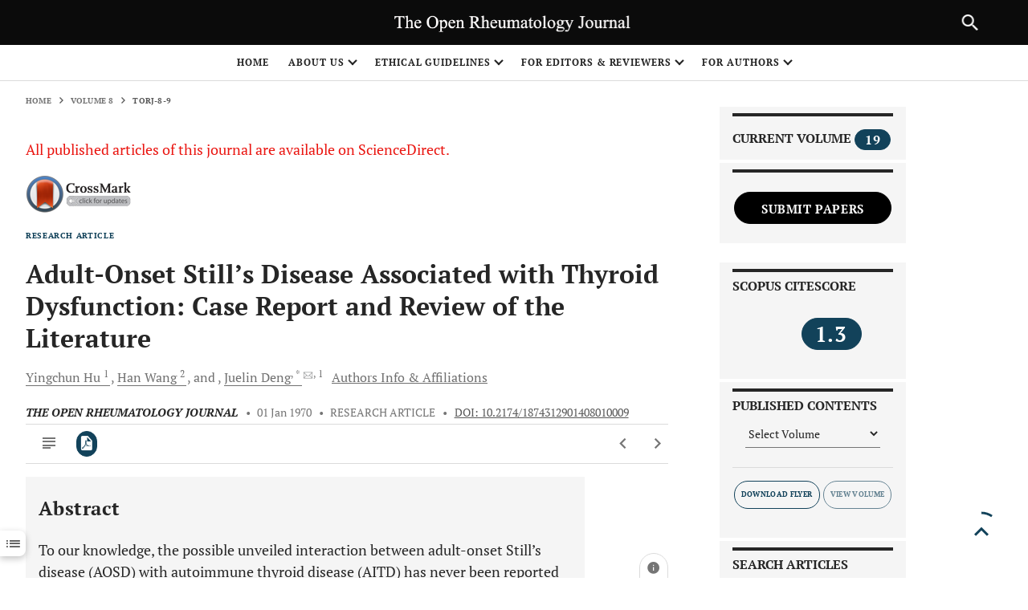

--- FILE ---
content_type: text/html; charset=UTF-8
request_url: https://openrheumatologyjournal.com/article_stats_json_data.php?ARTICLE=TORJ-8-9
body_size: 533
content:
[{"Country":"United States","Views":"1073"},{"Country":"China","Views":"631"},{"Country":"France","Views":"352"},{"Country":"Belgium","Views":"208"},{"Country":"Germany","Views":"134"},{"Country":"Japan","Views":"131"},{"Country":"Moldova","Views":"96"},{"Country":"Brazil","Views":"60"},{"Country":"Canada","Views":"54"},{"Country":"United Kingdom","Views":"47"},{"Country":"Vietnam","Views":"35"},{"Country":"Netherlands","Views":"20"},{"Country":"Argentina","Views":"8"},{"Country":"India","Views":"7"},{"Country":"South Africa","Views":"7"},{"Country":"Indonesia","Views":"6"},{"Country":"Iran","Views":"6"},{"Country":"Ireland","Views":"5"},{"Country":"Latvia","Views":"5"},{"Country":"Australia","Views":"5"},{"Country":"Mexico","Views":"5"},{"Country":"Czech Republic","Views":"5"},{"Country":"Saudi Arabia","Views":"5"},{"Country":"Russian Federation","Views":"5"},{"Country":"Morocco","Views":"4"},{"Country":"Bangladesh","Views":"4"},{"Country":"Cyprus","Views":"4"},{"Country":"Hong Kong","Views":"4"},{"Country":"Algeria","Views":"3"},{"Country":"Lithuania","Views":"3"},{"Country":"Sweden","Views":"3"},{"Country":"Ukraine","Views":"3"},{"Country":"Romania","Views":"3"},{"Country":"Kazakhstan","Views":"2"},{"Country":"Singapore","Views":"2"},{"Country":"Ecuador","Views":"2"},{"Country":"New Zealand","Views":"2"},{"Country":"Paraguay","Views":"2"},{"Country":"Turkey","Views":"2"},{"Country":"Iraq","Views":"2"},{"Country":"Palestinian Territory","Views":"1"},{"Country":"Jordan","Views":"1"},{"Country":"Gabon","Views":"1"},{"Country":"Peru","Views":"1"},{"Country":"Kenya","Views":"1"},{"Country":"Uzbekistan","Views":"1"},{"Country":"Israel","Views":"1"},{"Country":"Thailand","Views":"1"},{"Country":"Finland","Views":"1"},{"Country":"Spain","Views":"1"},{"Country":"Venezuela","Views":"1"},{"Country":"Poland","Views":"1"},{"Country":"Ethiopia","Views":"1"},{"Country":"Chile","Views":"1"},{"Country":"Senegal","Views":"1"},{"Country":"Malaysia","Views":"1"},{"Country":"Taiwan","Views":"1"}]


--- FILE ---
content_type: text/css
request_url: https://openrheumatologyjournal.com/resources/skin/releasedAssets/css/build-5a31538a780b4e07aaf1.css
body_size: 110860
content:
.ms-ctn {
    position: relative;
    padding: 5px 12px
}

.ms-inv {
    border: 1px solid #c00
}

.ms-ctn-readonly {
    cursor: pointer
}

.ms-ctn-disabled {
    cursor: not-allowed;
    background-color: #eee
}

.ms-ctn-bootstrap-focus,
.ms-ctn-bootstrap-focus .ms-res-ctn {
    border-color: rgba(82, 168, 236, .8) !important;
    -webkit-box-shadow: inset 0 1px 1px rgba(0, 0, 0, .075), 0 0 8px rgba(82, 168, 236, .6) !important;
    -moz-box-shadow: inset 0 1px 1px rgba(0, 0, 0, .075), 0 0 8px rgba(82, 168, 236, .6) !important;
    box-shadow: inset 0 1px 1px rgba(0, 0, 0, .075), 0 0 8px rgba(82, 168, 236, .6) !important;
    border-bottom-left-radius: 0;
    border-bottom-right-radius: 0
}

.ms-ctn-focus {
    border-color: #66afe9;
    outline: 0;
    -webkit-box-shadow: inset 0 1px 1px rgba(0, 0, 0, .075), 0 0 8px rgba(102, 175, 233, .6);
    box-shadow: inset 0 1px 1px rgba(0, 0, 0, .075), 0 0 8px rgba(102, 175, 233, .6)
}

.ms-ctn input {
    border: 0;
    box-shadow: none;
    -webkit-transition: none;
    outline: 0;
    display: block;
    padding: 0;
    line-height: 1.42857143;
    margin: 1px 0;
    width: 100%
}

.ms-ctn .ms-sel-ctn input {
    float: left
}

.ms-ctn-disabled input {
    cursor: not-allowed;
    background-color: #eee
}

.ms-ctn .ms-input-readonly {
    cursor: pointer
}

.ms-ctn .ms-empty-text {
    color: #ddd
}

.ms-ctn input:focus {
    border: 0;
    box-shadow: none;
    -webkit-transition: none;
    background: #fff
}

.ms-ctn input::-ms-clear {
    width: 0;
    height: 0
}

.ms-ctn .ms-trigger {
    top: 0;
    width: 25px;
    height: 100%;
    position: absolute;
    right: 0;
    background: transparent;
    border-left: 1px solid #ccc;
    cursor: pointer
}

.ms-ctn .ms-trigger .ms-trigger-ico {
    display: inline-block;
    width: 0;
    height: 0;
    vertical-align: top;
    border-top: 4px solid #333;
    border-right: 4px solid transparent;
    border-left: 4px solid transparent;
    content: "";
    margin-left: 8px;
    margin-top: 15px
}

.ms-ctn .ms-trigger:hover {
    background-color: #e6e6e6
}

.ms-ctn .ms-trigger:hover .ms-trigger-ico {
    background-position: 0 -4px
}

.ms-ctn-disabled .ms-trigger {
    cursor: not-allowed;
    background-color: #eee
}

.ms-ctn-bootstrap-focus {
    border-bottom: 1px solid #ccc
}

.ms-res-ctn {
    width: 100%;
    display: block;
    overflow-y: auto
}

.ms-res-ctn .ms-res-group {
    line-height: 23px;
    text-align: left;
    padding: 2px 5px;
    font-weight: 700;
    border-bottom: 1px dotted #ccc;
    border-top: 1px solid #ccc;
    background: #f3edff;
    color: #333
}

.ms-res-ctn .ms-res-item {
    line-height: 25px;
    text-align: left;
    padding: 2px 5px;
    color: #666;
    cursor: pointer
}

.ms-res-ctn .ms-res-item-grouped {
    padding-left: 15px
}

.ms-res-ctn .ms-res-odd {
    background: #fafafa
}

.ms-res-ctn .ms-res-item-active {
    background-color: #f5f5f5
}

.ms-res-ctn .ms-res-item-disabled {
    color: #ccc;
    cursor: default
}

.ms-sel-ctn {
    overflow: auto;
    line-height: 18px;
    padding-right: 25px
}

.ms-no-trigger .ms-sel-ctn {
    padding-right: 0
}

.ms-sel-ctn .ms-sel-item {
    background: #f3f3f3;
    color: #999;
    float: left;
    font-size: 12px;
    padding: 3px 5px;
    border-radius: 3px;
    border: 1px solid #ddd;
    margin: 3px 0 1px
}

.ms-sel-ctn .ms-sel-invalid {
    border-color: #f8a5a5 !important;
    background: #fdf2f2 !important
}

.ms-sel-ctn .ms-sel-item:hover {
    border: 1px solid #bbb
}

.ms-ctn .ms-sel-item {
    background: #f3f3f3;
    color: #999;
    float: left;
    font-size: 12px;
    padding: 0 5px;
    border-radius: 3px;
    border: 1px solid #ddd;
    margin: 1px 5px 1px 0
}

.ms-ctn .ms-sel-item:hover {
    border: 1px solid transparent
}

.ms-ctn-focus .ms-sel-item:hover {
    border: 1px solid #bbb
}

.ms-sel-ctn .ms-sel-text {
    background: #fff;
    color: #666;
    padding-right: 0;
    margin-left: 0;
    font-size: 14px;
    font-weight: 400
}

.ms-as-string .ms-sel-text {
    border-color: transparent
}

.ms-res-ctn .ms-res-item em {
    font-style: normal;
    background: #565656;
    color: #fff
}

.ms-sel-ctn .ms-sel-text:hover {
    background: #fff
}

.ms-sel-ctn .ms-sel-item-active {
    border: 1px solid red;
    background: #757575
}

.ms-stacked .ms-sel-item {
    float: inherit
}

.ms-sel-ctn .ms-sel-item .ms-close-btn {
    width: 7px;
    cursor: pointer;
    height: 7px;
    float: right;
    margin: 6px 2px 0 10px;
    background-image: url([data-uri]);
    background-position: 0 -7px
}

.ms-sel-ctn .ms-sel-item .ms-close-btn:hover {
    background-position: 0 0
}

.ms-stacked .ms-sel-item .ms-close-btn {
    margin-left: 0
}

.ms-helper {
    color: #aaa;
    font-size: 10px;
    position: absolute;
    top: -17px;
    right: 0
}

.ms-ctn.input-lg .ms-trigger .ms-trigger-ico {
    margin-top: 17px
}

.ms-ctn.input-sm .ms-trigger .ms-trigger-ico {
    margin-top: 13px
}

.ms-ctn.input-lg .ms-sel-ctn .ms-sel-item {
    padding-top: 2px;
    padding-bottom: 3px
}

.ms-ctn.input-sm .ms-sel-ctn {
    line-height: 15px
}

.ms-ctn.input-sm .ms-sel-ctn .ms-sel-item {
    padding-top: 1px;
    padding-bottom: 1px;
    margin-top: 0;
    margin-bottom: 0
}

.ms-ctn.input-sm .ms-sel-ctn .ms-sel-item .ms-close-btn {
    margin-top: 4px
}

.ms-ctn .ms-sel-ctn {
    margin-left: -7px
}

.ms-ctn .ms-trigger:hover {
    width: 24px;
    right: 1px;
    border-radius: 0 3px 3px 0
}

@font-face {
    font-family: swiper-icons;
    src: url("data:application/font-woff;charset=utf-8;base64, [base64]//wADZ2x5ZgAAAywAAADMAAAD2MHtryVoZWFkAAABbAAAADAAAAA2E2+eoWhoZWEAAAGcAAAAHwAAACQC9gDzaG10eAAAAigAAAAZAAAArgJkABFsb2NhAAAC0AAAAFoAAABaFQAUGG1heHAAAAG8AAAAHwAAACAAcABAbmFtZQAAA/gAAAE5AAACXvFdBwlwb3N0AAAFNAAAAGIAAACE5s74hXjaY2BkYGAAYpf5Hu/j+W2+MnAzMYDAzaX6QjD6/4//Bxj5GA8AuRwMYGkAPywL13jaY2BkYGA88P8Agx4j+/8fQDYfA1AEBWgDAIB2BOoAeNpjYGRgYNBh4GdgYgABEMnIABJzYNADCQAACWgAsQB42mNgYfzCOIGBlYGB0YcxjYGBwR1Kf2WQZGhhYGBiYGVmgAFGBiQQkOaawtDAoMBQxXjg/wEGPcYDDA4wNUA2CCgwsAAAO4EL6gAAeNpj2M0gyAACqxgGNWBkZ2D4/wMA+xkDdgAAAHjaY2BgYGaAYBkGRgYQiAHyGMF8FgYHIM3DwMHABGQrMOgyWDLEM1T9/w8UBfEMgLzE////P/5//f/V/xv+r4eaAAeMbAxwIUYmIMHEgKYAYjUcsDAwsLKxc3BycfPw8jEQA/[base64]/uznmfPFBNODM2K7MTQ45YEAZqGP81AmGGcF3iPqOop0r1SPTaTbVkfUe4HXj97wYE+yNwWYxwWu4v1ugWHgo3S1XdZEVqWM7ET0cfnLGxWfkgR42o2PvWrDMBSFj/IHLaF0zKjRgdiVMwScNRAoWUoH78Y2icB/yIY09An6AH2Bdu/UB+yxopYshQiEvnvu0dURgDt8QeC8PDw7Fpji3fEA4z/PEJ6YOB5hKh4dj3EvXhxPqH/SKUY3rJ7srZ4FZnh1PMAtPhwP6fl2PMJMPDgeQ4rY8YT6Gzao0eAEA409DuggmTnFnOcSCiEiLMgxCiTI6Cq5DZUd3Qmp10vO0LaLTd2cjN4fOumlc7lUYbSQcZFkutRG7g6JKZKy0RmdLY680CDnEJ+UMkpFFe1RN7nxdVpXrC4aTtnaurOnYercZg2YVmLN/d/gczfEimrE/fs/bOuq29Zmn8tloORaXgZgGa78yO9/cnXm2BpaGvq25Dv9S4E9+5SIc9PqupJKhYFSSl47+Qcr1mYNAAAAeNptw0cKwkAAAMDZJA8Q7OUJvkLsPfZ6zFVERPy8qHh2YER+3i/BP83vIBLLySsoKimrqKqpa2hp6+jq6RsYGhmbmJqZSy0sraxtbO3sHRydnEMU4uR6yx7JJXveP7WrDycAAAAAAAH//wACeNpjYGRgYOABYhkgZgJCZgZNBkYGLQZtIJsFLMYAAAw3ALgAeNolizEKgDAQBCchRbC2sFER0YD6qVQiBCv/H9ezGI6Z5XBAw8CBK/m5iQQVauVbXLnOrMZv2oLdKFa8Pjuru2hJzGabmOSLzNMzvutpB3N42mNgZGBg4GKQYzBhYMxJLMlj4GBgAYow/P/PAJJhLM6sSoWKfWCAAwDAjgbRAAB42mNgYGBkAIIbCZo5IPrmUn0hGA0AO8EFTQAA") format("woff");
    font-weight: 400;
    font-style: normal
}

:root {
    --swiper-theme-color: #12425a;}

.swiper-container {
    margin-left: auto;
    margin-right: auto;
    position: relative;
    overflow: hidden;
    list-style: none;
    padding: 0;
    z-index: 1
}

.swiper-container-vertical>.swiper-wrapper {
    flex-direction: column
}

.swiper-wrapper {
    position: relative;
    width: 100%;
    height: 100%;
    z-index: 1;
    display: flex;
    transition-property: transform;
    box-sizing: content-box
}

.swiper-container-android .swiper-slide,
.swiper-wrapper {
    transform: translateZ(0)
}

.swiper-container-multirow>.swiper-wrapper {
    flex-wrap: wrap
}

.swiper-container-multirow-column>.swiper-wrapper {
    flex-wrap: wrap;
    flex-direction: column
}

.swiper-container-free-mode>.swiper-wrapper {
    transition-timing-function: ease-out;
    margin: 0 auto
}

.swiper-container-pointer-events {
    touch-action: pan-y
}

.swiper-container-pointer-events.swiper-container-vertical {
    touch-action: pan-x
}

.swiper-slide {
    flex-shrink: 0;
    width: 100%;
    height: 100%;
    position: relative;
    transition-property: transform
}

.swiper-slide-invisible-blank {
    visibility: hidden
}

.swiper-container-autoheight,
.swiper-container-autoheight .swiper-slide {
    height: auto
}

.swiper-container-autoheight .swiper-wrapper {
    align-items: flex-start;
    transition-property: transform, height
}

.swiper-container-3d {
    perspective: 1200px
}

.swiper-container-3d .swiper-cube-shadow,
.swiper-container-3d .swiper-slide,
.swiper-container-3d .swiper-slide-shadow-bottom,
.swiper-container-3d .swiper-slide-shadow-left,
.swiper-container-3d .swiper-slide-shadow-right,
.swiper-container-3d .swiper-slide-shadow-top,
.swiper-container-3d .swiper-wrapper {
    transform-style: preserve-3d
}

.swiper-container-3d .swiper-slide-shadow-bottom,
.swiper-container-3d .swiper-slide-shadow-left,
.swiper-container-3d .swiper-slide-shadow-right,
.swiper-container-3d .swiper-slide-shadow-top {
    position: absolute;
    left: 0;
    top: 0;
    width: 100%;
    height: 100%;
    pointer-events: none;
    z-index: 10
}

.swiper-container-3d .swiper-slide-shadow-left {
    background-image: linear-gradient(270deg, rgba(0, 0, 0, .5), transparent)
}

.swiper-container-3d .swiper-slide-shadow-right {
    background-image: linear-gradient(90deg, rgba(0, 0, 0, .5), transparent)
}

.swiper-container-3d .swiper-slide-shadow-top {
    background-image: linear-gradient(0deg, rgba(0, 0, 0, .5), transparent)
}

.swiper-container-3d .swiper-slide-shadow-bottom {
    background-image: linear-gradient(180deg, rgba(0, 0, 0, .5), transparent)
}

.swiper-container-css-mode>.swiper-wrapper {
    overflow: auto;
    scrollbar-width: none;
    -ms-overflow-style: none
}

.swiper-container-css-mode>.swiper-wrapper::-webkit-scrollbar {
    display: none
}

.swiper-container-css-mode>.swiper-wrapper>.swiper-slide {
    scroll-snap-align: start start
}

.swiper-container-horizontal.swiper-container-css-mode>.swiper-wrapper {
    scroll-snap-type: x mandatory
}

.swiper-container-vertical.swiper-container-css-mode>.swiper-wrapper {
    scroll-snap-type: y mandatory
}

:root {
    --swiper-navigation-size: 44px
}

.swiper-button-next,
.swiper-button-prev {
    position: absolute;
    top: 50%;
    width: calc(var(--swiper-navigation-size)/44*27);
    height: var(--swiper-navigation-size);
    margin-top: calc(0px - var(--swiper-navigation-size)/2);
    z-index: 10;
    cursor: pointer;
    display: flex;
    align-items: center;
    justify-content: center;
    color: var(--swiper-navigation-color, var(--swiper-theme-color))
}

.swiper-button-next.swiper-button-disabled,
.swiper-button-prev.swiper-button-disabled {
    opacity: .35;
    cursor: auto;
    pointer-events: none
}

.swiper-button-next:after,
.swiper-button-prev:after {
    font-family: swiper-icons;
    font-size: var(--swiper-navigation-size);
    text-transform: none !important;
    letter-spacing: 0;
    text-transform: none;
    font-variant: normal;
    line-height: 1
}

.swiper-button-prev,
.swiper-container-rtl .swiper-button-next {
    left: 10px;
    right: auto
}

.swiper-button-prev:after,
.swiper-container-rtl .swiper-button-next:after {
    content: "prev"
}

.swiper-button-next,
.swiper-container-rtl .swiper-button-prev {
    right: 10px;
    left: auto
}

.swiper-button-next:after,
.swiper-container-rtl .swiper-button-prev:after {
    content: "next"
}

.swiper-button-next.swiper-button-white,
.swiper-button-prev.swiper-button-white {
    --swiper-navigation-color: #fff
}

.swiper-button-next.swiper-button-black,
.swiper-button-prev.swiper-button-black {
    --swiper-navigation-color: #000
}

.swiper-button-lock {
    display: none
}

.swiper-pagination {
    position: absolute;
    text-align: center;
    transition: opacity .3s;
    transform: translateZ(0);
    z-index: 10
}

.swiper-pagination.swiper-pagination-hidden {
    opacity: 0
}

.swiper-container-horizontal>.swiper-pagination-bullets,
.swiper-pagination-custom,
.swiper-pagination-fraction {
    bottom: 10px;
    left: 0;
    width: 100%
}

.swiper-pagination-bullets-dynamic {
    overflow: hidden;
    font-size: 0
}

.swiper-pagination-bullets-dynamic .swiper-pagination-bullet {
    transform: scale(.33);
    position: relative
}

.swiper-pagination-bullets-dynamic .swiper-pagination-bullet-active,
.swiper-pagination-bullets-dynamic .swiper-pagination-bullet-active-main {
    transform: scale(1)
}

.swiper-pagination-bullets-dynamic .swiper-pagination-bullet-active-prev {
    transform: scale(.66)
}

.swiper-pagination-bullets-dynamic .swiper-pagination-bullet-active-prev-prev {
    transform: scale(.33)
}

.swiper-pagination-bullets-dynamic .swiper-pagination-bullet-active-next {
    transform: scale(.66)
}

.swiper-pagination-bullets-dynamic .swiper-pagination-bullet-active-next-next {
    transform: scale(.33)
}

.swiper-pagination-bullet {
    width: 8px;
    height: 8px;
    display: inline-block;
    border-radius: 50%;
    background: #000;
    opacity: .2
}

button.swiper-pagination-bullet {
    border: none;
    margin: 0;
    padding: 0;
    box-shadow: none;
    -webkit-appearance: none;
    appearance: none
}

.swiper-pagination-clickable .swiper-pagination-bullet {
    cursor: pointer
}

.swiper-pagination-bullet:only-child {
    display: none !important
}

.swiper-pagination-bullet-active {
    opacity: 1;
    background: var(--swiper-pagination-color, var(--swiper-theme-color))
}

.swiper-container-vertical>.swiper-pagination-bullets {
    right: 10px;
    top: 50%;
    transform: translate3d(0, -50%, 0)
}

.swiper-container-vertical>.swiper-pagination-bullets .swiper-pagination-bullet {
    margin: 6px 0;
    display: block
}

.swiper-container-vertical>.swiper-pagination-bullets.swiper-pagination-bullets-dynamic {
    top: 50%;
    transform: translateY(-50%);
    width: 8px
}

.swiper-container-vertical>.swiper-pagination-bullets.swiper-pagination-bullets-dynamic .swiper-pagination-bullet {
    display: inline-block;
    transition: transform .2s, top .2s
}

.swiper-container-horizontal>.swiper-pagination-bullets .swiper-pagination-bullet {
    margin: 0 4px
}

.swiper-container-horizontal>.swiper-pagination-bullets.swiper-pagination-bullets-dynamic {
    left: 50%;
    transform: translateX(-50%);
    white-space: nowrap
}

.swiper-container-horizontal>.swiper-pagination-bullets.swiper-pagination-bullets-dynamic .swiper-pagination-bullet {
    transition: transform .2s, left .2s
}

.swiper-container-horizontal.swiper-container-rtl>.swiper-pagination-bullets-dynamic .swiper-pagination-bullet {
    transition: transform .2s, right .2s
}

.swiper-pagination-progressbar {
    background: rgba(0, 0, 0, .25);
    position: absolute
}

.swiper-pagination-progressbar .swiper-pagination-progressbar-fill {
    background: var(--swiper-pagination-color, var(--swiper-theme-color));
    position: absolute;
    left: 0;
    top: 0;
    width: 100%;
    height: 100%;
    transform: scale(0);
    transform-origin: left top
}

.swiper-container-rtl .swiper-pagination-progressbar .swiper-pagination-progressbar-fill {
    transform-origin: right top
}

.swiper-container-horizontal>.swiper-pagination-progressbar,
.swiper-container-vertical>.swiper-pagination-progressbar.swiper-pagination-progressbar-opposite {
    width: 100%;
    height: 4px;
    left: 0;
    top: 0
}

.swiper-container-horizontal>.swiper-pagination-progressbar.swiper-pagination-progressbar-opposite,
.swiper-container-vertical>.swiper-pagination-progressbar {
    width: 4px;
    height: 100%;
    left: 0;
    top: 0
}

.swiper-pagination-white {
    --swiper-pagination-color: #fff
}

.swiper-pagination-black {
    --swiper-pagination-color: #000
}

.swiper-pagination-lock {
    display: none
}

.swiper-scrollbar {
    border-radius: 10px;
    position: relative;
    -ms-touch-action: none;
    background: rgba(0, 0, 0, .1)
}

.swiper-container-horizontal>.swiper-scrollbar {
    position: absolute;
    left: 1%;
    bottom: 3px;
    z-index: 50;
    height: 5px;
    width: 98%
}

.swiper-container-vertical>.swiper-scrollbar {
    position: absolute;
    right: 3px;
    top: 1%;
    z-index: 50;
    width: 5px;
    height: 98%
}

.swiper-scrollbar-drag {
    height: 100%;
    width: 100%;
    position: relative;
    background: rgba(0, 0, 0, .5);
    border-radius: 10px;
    left: 0;
    top: 0
}

.swiper-scrollbar-cursor-drag {
    cursor: move
}

.swiper-scrollbar-lock {
    display: none
}

.swiper-zoom-container {
    width: 100%;
    height: 100%;
    display: flex;
    justify-content: center;
    align-items: center;
    text-align: center
}

.swiper-zoom-container>canvas,
.swiper-zoom-container>img,
.swiper-zoom-container>svg {
    max-width: 100%;
    max-height: 100%;
    object-fit: contain
}

.swiper-slide-zoomed {
    cursor: move
}

.swiper-lazy-preloader {
    width: 42px;
    height: 42px;
    position: absolute;
    left: 50%;
    top: 50%;
    margin-left: -21px;
    margin-top: -21px;
    z-index: 10;
    transform-origin: 50%;
    animation: swiper-preloader-spin 1s linear infinite;
    box-sizing: border-box;
    border-radius: 50%;
    border: 4px solid var(--swiper-preloader-color, var(--swiper-theme-color));
    border-top: 4px solid transparent
}

.swiper-lazy-preloader-white {
    --swiper-preloader-color: #fff
}

.swiper-lazy-preloader-black {
    --swiper-preloader-color: #000
}

@keyframes swiper-preloader-spin {
    to {
        transform: rotate(1turn)
    }
}

.swiper-container .swiper-notification {
    position: absolute;
    left: 0;
    top: 0;
    pointer-events: none;
    opacity: 0;
    z-index: -1000
}

.swiper-container-fade.swiper-container-free-mode .swiper-slide {
    transition-timing-function: ease-out
}

.swiper-container-fade .swiper-slide {
    pointer-events: none;
    transition-property: opacity
}

.swiper-container-fade .swiper-slide .swiper-slide {
    pointer-events: none
}

.swiper-container-fade .swiper-slide-active,
.swiper-container-fade .swiper-slide-active .swiper-slide-active {
    pointer-events: auto
}

.swiper-container-cube {
    overflow: visible
}

.swiper-container-cube .swiper-slide {
    pointer-events: none;
    -webkit-backface-visibility: hidden;
    backface-visibility: hidden;
    z-index: 1;
    visibility: hidden;
    transform-origin: 0 0;
    width: 100%;
    height: 100%
}

.swiper-container-cube .swiper-slide .swiper-slide {
    pointer-events: none
}

.swiper-container-cube.swiper-container-rtl .swiper-slide {
    transform-origin: 100% 0
}

.swiper-container-cube .swiper-slide-active,
.swiper-container-cube .swiper-slide-active .swiper-slide-active {
    pointer-events: auto
}

.swiper-container-cube .swiper-slide-active,
.swiper-container-cube .swiper-slide-next,
.swiper-container-cube .swiper-slide-next+.swiper-slide,
.swiper-container-cube .swiper-slide-prev {
    pointer-events: auto;
    visibility: visible
}

.swiper-container-cube .swiper-slide-shadow-bottom,
.swiper-container-cube .swiper-slide-shadow-left,
.swiper-container-cube .swiper-slide-shadow-right,
.swiper-container-cube .swiper-slide-shadow-top {
    z-index: 0;
    -webkit-backface-visibility: hidden;
    backface-visibility: hidden
}

.swiper-container-cube .swiper-cube-shadow {
    position: absolute;
    left: 0;
    bottom: 0;
    width: 100%;
    height: 100%;
    opacity: .6;
    z-index: 0
}

.swiper-container-cube .swiper-cube-shadow:before {
    content: "";
    background: #000;
    position: absolute;
    left: 0;
    top: 0;
    bottom: 0;
    right: 0;
    filter: blur(50px)
}

.swiper-container-flip {
    overflow: visible
}

.swiper-container-flip .swiper-slide {
    pointer-events: none;
    -webkit-backface-visibility: hidden;
    backface-visibility: hidden;
    z-index: 1
}

.swiper-container-flip .swiper-slide .swiper-slide {
    pointer-events: none
}

.swiper-container-flip .swiper-slide-active,
.swiper-container-flip .swiper-slide-active .swiper-slide-active {
    pointer-events: auto
}

.swiper-container-flip .swiper-slide-shadow-bottom,
.swiper-container-flip .swiper-slide-shadow-left,
.swiper-container-flip .swiper-slide-shadow-right,
.swiper-container-flip .swiper-slide-shadow-top {
    z-index: 0;
    -webkit-backface-visibility: hidden;
    backface-visibility: hidden
}

.autoComplete_selected,
.cover-image__image a:focus img,
body:not(.mouse-user) :focus {
    box-shadow: inset 0 0 0 .0625rem var(--secondary), 0 0 .25rem .125rem var(--secondary) !important
}

:root {
    --range-chart-primary-color: #12425a;
    --range-chart-disabled-color: rgba(104, 102, 102, 0.3);
    --primary-rgb: 104, 102, 102;
    --secondary-rgb: 104, 102, 102;
    --journal-image: url(https://picsum.photos/seed/picsum/1600/760);
    --header-height: 136px;
    --header-height-sm: 56px;
    --primary-rgb: 104, 102, 102;
    --secondary-rgb: 104, 102, 102;
    --primary-darken-7: #142f3f;
    --primary-darken-15: #142f3f;
    --secondary-darken-7: #142f3f;
    --secondary-darken-15: #142f3f;
    --blue: #007bff;
    --indigo: #6610f2;
    --purple: #6f42c1;
    --pink: #e83e8c;
    --red: #dc3545;
    --orange: #fd7e14;
    --yellow: #ffc107;
    --green: #28a745;
    --teal: #20c997;
    --cyan: #17a2b8;
    --white: #fff;
    --gray: #707070;
    --gray-dark: #393939;
    --primary: #12425a;
    --secondary: #12425a;
    --success: #158600;
    --info: #17a2b8;
    --warning: #ffc107;
    --danger: #ea1611;
    --light: #f8f9fa;
    --dark: #262626;
    --breakpoint-xs: 0;
    --breakpoint-sm: 520px;
    --breakpoint-md: 768px;
    --breakpoint-lg: 968px;
    --breakpoint-xl: 1248px;
    --breakpoint-xxl: 2048px;
    --font-family-sans-serif: "PT Serif", serif;
    --font-family-monospace: SFMono-Regular, Menlo, Monaco, Consolas, "Liberation Mono", "Courier New", monospace
}

*,
:after,
:before {
    box-sizing: border-box
}

html {
    font-family: sans-serif;
    line-height: 1.15;
    -webkit-text-size-adjust: 100%;
    -webkit-tap-highlight-color: rgba(0, 0, 0, 0)
}

article,
aside,
figcaption,
figure,
footer,
header,
hgroup,
main,
nav,
section {
    display: block
}

body {
    margin: 0;
    font-family: "PT Serif", serif;
	
    font-size: 16px;
    font-size: 1.125rem;
    font-weight: 400;
    line-height: 1.5;
    color: #262626;
    text-align: left;
    background-color: #fff
}

[tabindex="-1"]:focus:not(:focus-visible) {
    outline: 0 !important
}

hr {
    box-sizing: content-box;
    height: 0;
    overflow: visible
}

h1,
h2,
h3,
h4,
h5,
h6 {
    margin-top: 0;
    margin-bottom: 0
}

p {
    margin-top: 0;
    margin-bottom: 1rem
}

abbr[data-original-title],
abbr[title] {
    text-decoration: underline;
    -webkit-text-decoration: underline dotted;
    text-decoration: underline dotted;
    cursor: help;
    border-bottom: 0;
    -webkit-text-decoration-skip-ink: none;
    text-decoration-skip-ink: none
}

address {
    font-style: normal;
    line-height: inherit
}

address,
dl,
ol,
ul {
    margin-bottom: 1rem
}

dl,
ol,
ul {
    margin-top: 0
}

ol ol,
ol ul,
ul ol,
ul ul {
    margin-bottom: 0
}

dt {
    font-weight: 700
}

dd {
    margin-bottom: .5rem;
    margin-left: 0
}

blockquote {
    margin: 0 0 1rem
}

b,
strong {
    font-weight: 900
}

small {
    font-size: 80%
}

sub,
sup {
    position: relative;
    font-size: 75%;
    line-height: 0;
    vertical-align: baseline
}

sub {
    bottom: -.25em
}

sup {
    top: -.5em
}

a {
    color: #148fc2;
    text-decoration: none;
    background-color: transparent;
    word-break: break-word;
}

a:hover {
    color: #4a7385;
    text-decoration: underline
}

a:not([href]):not([class]),
a:not([href]):not([class]):hover {
    color: inherit;
    text-decoration: none
}

code,
kbd,
pre,
samp {
    font-family: SFMono-Regular, Menlo, Monaco, Consolas, Liberation Mono, Courier New, monospace;
    font-size: 1em
}

pre {
    margin-top: 0;
    margin-bottom: 1rem;
    overflow: auto;
    -ms-overflow-style: scrollbar
}

figure {
    margin: 0 0 1rem
}

img {
    border-style: none
}

img,
svg {
    vertical-align: middle
}

svg {
    overflow: hidden
}

table {
    border-collapse: collapse
}

caption {
    padding-top: .75rem;
    padding-bottom: .75rem;
    color: #707070;
    text-align: left;
    caption-side: bottom
}

th {
    text-align: inherit;
    text-align: -webkit-match-parent
}

label {
    display: inline-block;
    margin-bottom: .5rem
}

button {
    border-radius: 0
}

button:focus:not(:focus-visible) {
    outline: 0
}

button,
input,
optgroup,
select,
textarea {
    margin: 0;
    font-family: inherit;
    font-size: inherit;
    line-height: inherit
}

button,
input {
    overflow: visible
}

button,
select {
    text-transform: none
}

[role=button] {
    cursor: pointer
}

select {
    word-wrap: normal
}

[type=button],
[type=reset],
[type=submit],
button {
    -webkit-appearance: button
}

[type=button]:not(:disabled),
[type=reset]:not(:disabled),
[type=submit]:not(:disabled),
button:not(:disabled) {
    cursor: pointer
}

[type=button]::-moz-focus-inner,
[type=reset]::-moz-focus-inner,
[type=submit]::-moz-focus-inner,
button::-moz-focus-inner {
    padding: 0;
    border-style: none
}

input[type=checkbox],
input[type=radio] {
    box-sizing: border-box;
    padding: 0
}

textarea {
    overflow: auto;
    resize: vertical
}

fieldset {
    min-width: 0;
    padding: 0;
    margin: 0;
    border: 0
}

legend {
    display: block;
    width: 100%;
    max-width: 100%;
    padding: 0;
    margin-bottom: .5rem;
    font-size: 24px;
    font-size: 1.5rem;
    line-height: inherit;
    color: inherit;
    white-space: normal
}

progress {
    vertical-align: baseline
}

[type=number]::-webkit-inner-spin-button,
[type=number]::-webkit-outer-spin-button {
    height: auto
}

[type=search] {
    outline-offset: -2px;
    -webkit-appearance: none
}

[type=search]::-webkit-search-decoration {
    -webkit-appearance: none
}

::-webkit-file-upload-button {
    font: inherit;
    -webkit-appearance: button
}

output {
    display: inline-block
}

summary {
    display: list-item;
    cursor: pointer
}

template {
    display: none
}

[hidden] {
    display: none !important
}

.h1,
.h2,
.h3,
.h4,
.h5,
.h6,
.profile-main-container h3,
h1,
h2,
h3,
h4,
h5,
h6 {
    margin-bottom: 0;
    font-weight: 700;
    line-height: 1.2
}

.h1,
h1 {
    font-size: 40px;
    font-size: 2.5rem
}

.h2,
h2 {
    font-size: 32px;
    font-size: 2rem
}

.h3,
h3 {
    font-size: 28px;
    font-size: 1.75rem
}

.h4,
.profile-main-container h3,
h4 {
    font-size: 24px;
    font-size: 1.5rem
}

.h5,
h5 {
    font-size: 15px;
    font-size: 1.0rem
}

.h6,
h6 {
    font-size: 16px;
    font-size: 1rem
}

.lead {
    font-size: 20px;
    font-size: 1.25rem;
    font-weight: 300
}

.display-1 {
    font-size: 96px;
    font-size: 6rem
}

.display-1,
.display-2 {
    font-weight: 300;
    line-height: 1.2
}

.display-2 {
    font-size: 88px;
    font-size: 5.5rem
}

.display-3 {
    font-size: 72px;
    font-size: 4.5rem
}

.display-3,
.display-4 {
    font-weight: 300;
    line-height: 1.2
}

.display-4 {
    font-size: 56px;
    font-size: 3.5rem
}

hr {
    margin-top: 1rem;
    margin-bottom: 1rem;
    border: 0;
    border-top: 1px solid rgba(0, 0, 0, .1)
}

.small,
small {
    font-size: 80%;
    font-weight: 400
}

.mark,
mark {
    padding: .2em;
    background-color: #fcf8e3
}

.list-inline,
.list-unstyled {
    padding-left: 0;
    list-style: none
}

.list-inline-item {
    display: inline-block
}

.list-inline-item:not(:last-child) {
    margin-right: .25em
}

.initialism {
    font-size: 90%;
    text-transform: uppercase
}

.blockquote {
    margin-bottom: 1rem;
    font-size: 20px;
    font-size: 1.25rem
}

.blockquote-footer {
    display: block;
    font-size: 80%;
    color: #707070
}

.blockquote-footer:before {
    content: "\2014\00A0"
}

.img-fluid,
.img-thumbnail {
    max-width: 100%;
    height: auto
}

.img-thumbnail {
    padding: .25rem;
    background-color: #fff;
    border: 1px solid #dbdbdb;
    border-radius: .25rem
}

.figure {
    display: inline-block
}

.figure-img {
    margin-bottom: .5rem;
    line-height: 1
}

.figure-caption {
    font-size: 90%;
    color: #707070
}

code {
    font-size: 87.5%;
    color: #e83e8c;
    word-wrap: break-word
}

a>code {
    color: inherit
}

kbd {
    padding: .2rem .4rem;
    font-size: 87.5%;
    color: #fff;
    background-color: #262626;
    border-radius: .2rem
}

kbd kbd {
    padding: 0;
    font-size: 100%;
    font-weight: 700
}

pre {
    display: block;
    font-size: 87.5%;
    color: #262626
}

pre code {
    font-size: inherit;
    color: inherit;
    word-break: normal
}

.pre-scrollable {
    max-height: 340px;
    overflow-y: scroll
}

.container,
.container-fluid,
.container-lg,
.container-md,
.container-sm,
.container-xl,
.container-xxl {
    width: 100%;
    padding-right: 16px;
    padding-left: 16px;
    margin-right: auto;
    margin-left: auto
}

@media (min-width:520px) {

    .container,
    .container-sm {
        max-width: 540px
    }
}

@media (min-width:768px) {

    .container,
    .container-md,
    .container-sm {
        max-width: 720px
    }
}

@media (min-width:968px) {

    .container,
    .container-lg,
    .container-md,
    .container-sm {
        max-width: 938px
    }
}

@media (min-width:1248px) {

    .container,
    .container-lg,
    .container-md,
    .container-sm,
    .container-xl {
        max-width: 1200px
    }
}

@media (min-width:2048px) {

    .container,
    .container-lg,
    .container-md,
    .container-sm,
    .container-xl,
    .container-xxl {
        max-width: 1320px
    }
}

.row {
    display: flex;
    flex-wrap: wrap;
    margin-right: -16px;
    margin-left: -16px;
	
}

.no-gutters {
    margin-right: 0;
    margin-left: 0
}

.no-gutters>.col,
.no-gutters>[class*=col-] {
    padding-right: 0;
    padding-left: 0
}

.col,
.col-1,
.col-2,
.col-3,
.col-4,
.col-5,
.col-6,
.col-7,
.col-8,
.col-9,
.col-10,
.col-11,
.col-12,
.col-auto,
.col-lg,
.col-lg-1,
.col-lg-2,
.col-lg-3,
.col-lg-4,
.col-lg-5,
.col-lg-6,
.col-lg-7,
.col-lg-8,
.col-lg-9,
.col-lg-10,
.col-lg-11,
.col-lg-12,
.col-lg-auto,
.col-md,
.col-md-1,
.col-md-2,
.col-md-3,
.col-md-4,
.col-md-5,
.col-md-6,
.col-md-7,
.col-md-8,
.col-md-9,
.col-md-10,
.col-md-11,
.col-md-12,
.col-md-auto,
.col-sm,
.col-sm-1,
.col-sm-2,
.col-sm-3,
.col-sm-4,
.col-sm-5,
.col-sm-6,
.col-sm-7,
.col-sm-8,
.col-sm-9,
.col-sm-10,
.col-sm-11,
.col-sm-12,
.col-sm-auto,
.col-xl,
.col-xl-1,
.col-xl-2,
.col-xl-3,
.col-xl-4,
.col-xl-5,
.col-xl-6,
.col-xl-7,
.col-xl-8,
.col-xl-9,
.col-xl-10,
.col-xl-11,
.col-xl-12,
.col-xl-auto,
.col-xxl,
.col-xxl-1,
.col-xxl-2,
.col-xxl-3,
.col-xxl-4,
.col-xxl-5,
.col-xxl-6,
.col-xxl-7,
.col-xxl-8,
.col-xxl-9,
.col-xxl-10,
.col-xxl-11,
.col-xxl-12,
.col-xxl-auto,
.smaller-aside {
    position: relative;
    width: 100%;
    padding-right: 16px;
    padding-left: 16px
}

.col {
    flex-basis: 0;
    flex-grow: 1;
    max-width: 100%
}

.row-cols-1>* {
    flex: 0 0 100%;
    max-width: 100%
}

.row-cols-2>* {
    flex: 0 0 50%;
    max-width: 50%
}

.row-cols-3>* {
    flex: 0 0 33.33333%;
    max-width: 33.33333%
}

.row-cols-4>* {
    flex: 0 0 25%;
    max-width: 25%
}

.row-cols-5>* {
    flex: 0 0 20%;
    max-width: 20%
}

.row-cols-6>* {
    flex: 0 0 16.66667%;
    max-width: 16.66667%
}

.col-auto {
    flex: 0 0 auto;
    width: auto;
    max-width: 100%
}

.col-1 {
    flex: 0 0 8.33333%;
    max-width: 8.33333%
}

.col-2 {
    flex: 0 0 16.66667%;
    max-width: 16.66667%
}

.col-3 {
    flex: 0 0 25%;
    max-width: 25%
}

.col-4 {
    flex: 0 0 33.33333%;
    max-width: 33.33333%
}

.col-5 {
    flex: 0 0 41.66667%;
    max-width: 41.66667%
}

.col-6 {
    flex: 0 0 50%;
    max-width: 50%
}

.col-7 {
    flex: 0 0 58.33333%;
    max-width: 58.33333%
}

.col-8 {
    flex: 0 0 66.66667%;
    max-width: 66.66667%
}

.col-9 {
    flex: 0 0 75%;
    max-width: 75%
}

.col-10 {
    flex: 0 0 83.33333%;
    max-width: 83.33333%
}

.col-11 {
    flex: 0 0 91.66667%;
    max-width: 91.66667%
}

.col-12 {
    flex: 0 0 100%;
    max-width: 100%
}

.order-first {
    order: -1
}

.order-last {
    order: 13
}

.order-0 {
    order: 0
}

.order-1 {
    order: 1
}

.order-2 {
    order: 2
}

.order-3 {
    order: 3
}

.order-4 {
    order: 4
}

.order-5 {
    order: 5
}

.order-6 {
    order: 6
}

.order-7 {
    order: 7
}

.order-8 {
    order: 8
}

.order-9 {
    order: 9
}

.order-10 {
    order: 10
}

.order-11 {
    order: 11
}

.order-12 {
    order: 12
}

.offset-1 {
    margin-left: 8.33333%
}

.offset-2 {
    margin-left: 16.66667%
}

.offset-3 {
    margin-left: 25%
}

.offset-4 {
    margin-left: 33.33333%
}

.offset-5 {
    margin-left: 41.66667%
}

.offset-6 {
    margin-left: 50%
}

.offset-7 {
    margin-left: 58.33333%
}

.offset-8 {
    margin-left: 66.66667%
}

.offset-9 {
    margin-left: 75%
}

.offset-10 {
    margin-left: 83.33333%
}

.offset-11 {
    margin-left: 91.66667%
}

@media (min-width:520px) {
    .col-sm {
        flex-basis: 0;
        flex-grow: 1;
        max-width: 100%
    }

    .row-cols-sm-1>* {
        flex: 0 0 100%;
        max-width: 100%
    }

    .row-cols-sm-2>* {
        flex: 0 0 50%;
        max-width: 50%
    }

    .row-cols-sm-3>* {
        flex: 0 0 33.33333%;
        max-width: 33.33333%
    }

    .row-cols-sm-4>* {
        flex: 0 0 25%;
        max-width: 25%
    }

    .row-cols-sm-5>* {
        flex: 0 0 20%;
        max-width: 20%
    }

    .row-cols-sm-6>* {
        flex: 0 0 16.66667%;
        max-width: 16.66667%
    }

    .col-sm-auto {
        flex: 0 0 auto;
        width: auto;
        max-width: 100%
    }

    .col-sm-1 {
        flex: 0 0 8.33333%;
        max-width: 8.33333%
    }

    .col-sm-2 {
        flex: 0 0 16.66667%;
        max-width: 16.66667%
    }

    .col-sm-3 {
        flex: 0 0 25%;
        max-width: 25%
    }

    .col-sm-4 {
        flex: 0 0 33.33333%;
        max-width: 33.33333%
    }

    .col-sm-5 {
        flex: 0 0 41.66667%;
        max-width: 41.66667%
    }

    .col-sm-6 {
        flex: 0 0 50%;
        max-width: 50%
    }

    .col-sm-7 {
        flex: 0 0 58.33333%;
        max-width: 58.33333%
    }

    .col-sm-8 {
        flex: 0 0 66.66667%;
        max-width: 66.66667%
    }

    .col-sm-9 {
        flex: 0 0 75%;
        max-width: 75%
    }

    .col-sm-10 {
        flex: 0 0 83.33333%;
        max-width: 83.33333%
    }

    .col-sm-11 {
        flex: 0 0 91.66667%;
        max-width: 91.66667%
    }

    .col-sm-12 {
        flex: 0 0 100%;
        max-width: 100%
    }

    .order-sm-first {
        order: -1
    }

    .order-sm-last {
        order: 13
    }

    .order-sm-0 {
        order: 0
    }

    .order-sm-1 {
        order: 1
    }

    .order-sm-2 {
        order: 2
    }

    .order-sm-3 {
        order: 3
    }

    .order-sm-4 {
        order: 4
    }

    .order-sm-5 {
        order: 5
    }

    .order-sm-6 {
        order: 6
    }

    .order-sm-7 {
        order: 7
    }

    .order-sm-8 {
        order: 8
    }

    .order-sm-9 {
        order: 9
    }

    .order-sm-10 {
        order: 10
    }

    .order-sm-11 {
        order: 11
    }

    .order-sm-12 {
        order: 12
    }

    .offset-sm-0 {
        margin-left: 0
    }

    .offset-sm-1 {
        margin-left: 8.33333%
    }

    .offset-sm-2 {
        margin-left: 16.66667%
    }

    .offset-sm-3 {
        margin-left: 25%
    }

    .offset-sm-4 {
        margin-left: 33.33333%
    }

    .offset-sm-5 {
        margin-left: 41.66667%
    }

    .offset-sm-6 {
        margin-left: 50%
    }

    .offset-sm-7 {
        margin-left: 58.33333%
    }

    .offset-sm-8 {
        margin-left: 66.66667%
    }

    .offset-sm-9 {
        margin-left: 75%
    }

    .offset-sm-10 {
        margin-left: 83.33333%
    }

    .offset-sm-11 {
        margin-left: 91.66667%
    }
}

@media (min-width:768px) {
    .col-md {
        flex-basis: 0;
        flex-grow: 1;
        max-width: 100%
    }

    .row-cols-md-1>* {
        flex: 0 0 100%;
        max-width: 100%
    }

    .row-cols-md-2>* {
        flex: 0 0 50%;
        max-width: 50%
    }

    .row-cols-md-3>* {
        flex: 0 0 33.33333%;
        max-width: 33.33333%
    }

    .row-cols-md-4>* {
        flex: 0 0 25%;
        max-width: 25%
    }

    .row-cols-md-5>* {
        flex: 0 0 20%;
        max-width: 20%
    }

    .row-cols-md-6>* {
        flex: 0 0 16.66667%;
        max-width: 16.66667%
    }

    .col-md-auto {
        flex: 0 0 auto;
        width: auto;
        max-width: 100%
    }

    .col-md-1 {
        flex: 0 0 8.33333%;
        max-width: 8.33333%
    }

    .col-md-2 {
        flex: 0 0 16.66667%;
        max-width: 16.66667%
    }

    .col-md-3 {
        flex: 0 0 25%;
        max-width: 25%
    }

    .col-md-4 {
        flex: 0 0 33.33333%;
        max-width: 33.33333%
    }

    .col-md-5 {
        flex: 0 0 41.66667%;
        max-width: 41.66667%
    }

    .col-md-6 {
        flex: 0 0 50%;
        max-width: 50%
    }

    .col-md-7 {
        flex: 0 0 58.33333%;
        max-width: 58.33333%
    }

    .col-md-8 {
        flex: 0 0 66.66667%;
        max-width: 66.66667%
    }

    .col-md-9 {
        flex: 0 0 75%;
        max-width: 75%
    }

    .col-md-10 {
        flex: 0 0 83.33333%;
        max-width: 83.33333%
    }

    .col-md-11 {
        flex: 0 0 91.66667%;
        max-width: 91.66667%
    }

    .col-md-12 {
        flex: 0 0 100%;
        max-width: 100%
    }

    .order-md-first {
        order: -1
    }

    .order-md-last {
        order: 13
    }

    .order-md-0 {
        order: 0
    }

    .order-md-1 {
        order: 1
    }

    .order-md-2 {
        order: 2
    }

    .order-md-3 {
        order: 3
    }

    .order-md-4 {
        order: 4
    }

    .order-md-5 {
        order: 5
    }

    .order-md-6 {
        order: 6
    }

    .order-md-7 {
        order: 7
    }

    .order-md-8 {
        order: 8
    }

    .order-md-9 {
        order: 9
    }

    .order-md-10 {
        order: 10
    }

    .order-md-11 {
        order: 11
    }

    .order-md-12 {
        order: 12
    }

    .offset-md-0 {
        margin-left: 0
    }

    .offset-md-1 {
        margin-left: 8.33333%
    }

    .offset-md-2 {
        margin-left: 16.66667%
    }

    .offset-md-3 {
        margin-left: 25%
    }

    .offset-md-4 {
        margin-left: 33.33333%
    }

    .offset-md-5 {
        margin-left: 41.66667%
    }

    .offset-md-6 {
        margin-left: 50%
    }

    .offset-md-7 {
        margin-left: 58.33333%
    }

    .offset-md-8 {
        margin-left: 66.66667%
    }

    .offset-md-9 {
        margin-left: 75%
    }

    .offset-md-10 {
        margin-left: 83.33333%
    }

    .offset-md-11 {
        margin-left: 91.66667%
    }
}

@media (min-width:968px) {
    .col-lg {
        flex-basis: 0;
        flex-grow: 1;
        max-width: 100%
    }

    .row-cols-lg-1>* {
        flex: 0 0 100%;
        max-width: 100%
    }

    .row-cols-lg-2>* {
        flex: 0 0 50%;
        max-width: 50%
    }

    .row-cols-lg-3>* {
        flex: 0 0 33.33333%;
        max-width: 33.33333%
    }

    .row-cols-lg-4>* {
        flex: 0 0 25%;
        max-width: 25%
    }

    .row-cols-lg-5>* {
        flex: 0 0 20%;
        max-width: 20%
    }

    .row-cols-lg-6>* {
        flex: 0 0 16.66667%;
        max-width: 16.66667%
    }

    .col-lg-auto {
        flex: 0 0 auto;
        width: auto;
        max-width: 100%
    }

    .col-lg-1 {
        flex: 0 0 8.33333%;
        max-width: 8.33333%
    }

    .col-lg-2 {
        flex: 0 0 16.66667%;
        max-width: 16.66667%
    }

    .col-lg-3 {
        flex: 0 0 25%;
        max-width: 25%
    }

    .col-lg-4 {
        flex: 0 0 33.33333%;
        max-width: 33.33333%
    }

    .col-lg-5 {
        flex: 0 0 41.66667%;
        max-width: 41.66667%
    }

    .col-lg-6 {
        flex: 0 0 50%;
        max-width: 50%
    }

    .col-lg-7 {
        flex: 0 0 58.33333%;
        max-width: 58.33333%
    }

    .col-lg-8 {
        flex: 0 0 66.66667%;
        max-width: 66.66667%
    }

    .col-lg-9 {
        flex: 0 0 75%;
        max-width: 75%
    }

    .col-lg-10 {
        flex: 0 0 83.33333%;
        max-width: 83.33333%
    }

    .col-lg-11 {
        flex: 0 0 91.66667%;
        max-width: 91.66667%
    }

    .col-lg-12 {
        flex: 0 0 100%;
        max-width: 100%
    }

    .order-lg-first {
        order: -1
    }

    .order-lg-last {
        order: 13
    }

    .order-lg-0 {
        order: 0
    }

    .order-lg-1 {
        order: 1
    }

    .order-lg-2 {
        order: 2
    }

    .order-lg-3 {
        order: 3
    }

    .order-lg-4 {
        order: 4
    }

    .order-lg-5 {
        order: 5
    }

    .order-lg-6 {
        order: 6
    }

    .order-lg-7 {
        order: 7
    }

    .order-lg-8 {
        order: 8
    }

    .order-lg-9 {
        order: 9
    }

    .order-lg-10 {
        order: 10
    }

    .order-lg-11 {
        order: 11
    }

    .order-lg-12 {
        order: 12
    }

    .offset-lg-0 {
        margin-left: 0
    }

    .offset-lg-1 {
        margin-left: 8.33333%
    }

    .offset-lg-2 {
        margin-left: 16.66667%
    }

    .offset-lg-3 {
        margin-left: 25%
    }

    .offset-lg-4 {
        margin-left: 33.33333%
    }

    .offset-lg-5 {
        margin-left: 41.66667%
    }

    .offset-lg-6 {
        margin-left: 50%
    }

    .offset-lg-7 {
        margin-left: 58.33333%
    }

    .offset-lg-8 {
        margin-left: 66.66667%
    }

    .offset-lg-9 {
        margin-left: 75%
    }

    .offset-lg-10 {
        margin-left: 83.33333%
    }

    .offset-lg-11 {
        margin-left: 91.66667%
    }
}

@media (min-width:1248px) {
    .col-xl {
        flex-basis: 0;
        flex-grow: 1;
        max-width: 100%
    }

    .row-cols-xl-1>* {
        flex: 0 0 100%;
        max-width: 100%
    }

    .row-cols-xl-2>* {
        flex: 0 0 50%;
        max-width: 50%
    }

    .row-cols-xl-3>* {
        flex: 0 0 33.33333%;
        max-width: 33.33333%
    }

    .row-cols-xl-4>* {
        flex: 0 0 25%;
        max-width: 25%
    }

    .row-cols-xl-5>* {
        flex: 0 0 20%;
        max-width: 20%
    }

    .row-cols-xl-6>* {
        flex: 0 0 16.66667%;
        max-width: 16.66667%
    }

    .col-xl-auto {
        flex: 0 0 auto;
        width: auto;
        max-width: 100%
    }

    .col-xl-1 {
        flex: 0 0 8.33333%;
        max-width: 8.33333%
    }

    .col-xl-2 {
        flex: 0 0 16.66667%;
        max-width: 16.66667%
    }

    .col-xl-3 {
        flex: 0 0 25%;
        max-width: 25%
    }

    .col-xl-4,
    .smaller-aside {
        flex: 0 0 33.33333%;
        max-width: 33.33333%
    }

    .col-xl-5 {
        flex: 0 0 41.66667%;
        max-width: 41.66667%
    }

    .col-xl-6 {
        flex: 0 0 50%;
        max-width: 50%
    }

    .col-xl-7 {
        flex: 0 0 58.33333%;
        max-width: 58.33333%
    }

    .col-xl-8 {
        flex: 0 0 66.66667%;
        max-width: 66.66667%
    }

    .col-xl-9 {
        flex: 0 0 75%;
        max-width: 75%
    }

    .col-xl-10 {
        flex: 0 0 83.33333%;
        max-width: 83.33333%
    }

    .col-xl-11 {
        flex: 0 0 91.66667%;
        max-width: 91.66667%
    }

    .col-xl-12 {
        flex: 0 0 100%;
        max-width: 100%
    }

    .order-xl-first {
        order: -1
    }

    .order-xl-last {
        order: 13
    }

    .order-xl-0 {
        order: 0
    }

    .order-xl-1 {
        order: 1
    }

    .order-xl-2 {
        order: 2
    }

    .order-xl-3 {
        order: 3
    }

    .order-xl-4 {
        order: 4
    }

    .order-xl-5 {
        order: 5
    }

    .order-xl-6 {
        order: 6
    }

    .order-xl-7 {
        order: 7
    }

    .order-xl-8 {
        order: 8
    }

    .order-xl-9 {
        order: 9
    }

    .order-xl-10 {
        order: 10
    }

    .order-xl-11 {
        order: 11
    }

    .order-xl-12 {
        order: 12
    }

    .offset-xl-0 {
        margin-left: 0
    }

    .offset-xl-1 {
        margin-left: 8.33333%
    }

    .offset-xl-2 {
        margin-left: 16.66667%
    }

    .offset-xl-3 {
        margin-left: 25%
    }

    .offset-xl-4 {
        margin-left: 33.33333%
    }

    .offset-xl-5 {
        margin-left: 41.66667%
    }

    .offset-xl-6 {
        margin-left: 50%
    }

    .offset-xl-7 {
        margin-left: 58.33333%
    }

    .offset-xl-8 {
        margin-left: 66.66667%
    }

    .offset-xl-9 {
        margin-left: 75%
    }

    .offset-xl-10 {
        margin-left: 83.33333%
    }

    .offset-xl-11 {
        margin-left: 91.66667%
    }
}

@media (min-width:2048px) {
    .col-xxl {
        flex-basis: 0;
        flex-grow: 1;
        max-width: 100%
    }

    .row-cols-xxl-1>* {
        flex: 0 0 100%;
        max-width: 100%
    }

    .row-cols-xxl-2>* {
        flex: 0 0 50%;
        max-width: 50%
    }

    .row-cols-xxl-3>* {
        flex: 0 0 33.33333%;
        max-width: 33.33333%
    }

    .row-cols-xxl-4>* {
        flex: 0 0 25%;
        max-width: 25%
    }

    .row-cols-xxl-5>* {
        flex: 0 0 20%;
        max-width: 20%
    }

    .row-cols-xxl-6>* {
        flex: 0 0 16.66667%;
        max-width: 16.66667%
    }

    .col-xxl-auto {
        flex: 0 0 auto;
        width: auto;
        max-width: 100%
    }

    .col-xxl-1 {
        flex: 0 0 8.33333%;
        max-width: 8.33333%
    }

    .col-xxl-2 {
        flex: 0 0 16.66667%;
        max-width: 16.66667%
    }

    .col-xxl-3 {
        flex: 0 0 25%;
        max-width: 25%
    }

    .col-xxl-4 {
        flex: 0 0 33.33333%;
        max-width: 33.33333%
    }

    .col-xxl-5 {
        flex: 0 0 41.66667%;
        max-width: 41.66667%
    }

    .col-xxl-6 {
        flex: 0 0 50%;
        max-width: 50%
    }

    .col-xxl-7 {
        flex: 0 0 58.33333%;
        max-width: 58.33333%
    }

    .col-xxl-8 {
        flex: 0 0 66.66667%;
        max-width: 66.66667%
    }

    .col-xxl-9 {
        flex: 0 0 75%;
        max-width: 75%
    }

    .col-xxl-10 {
        flex: 0 0 83.33333%;
        max-width: 83.33333%
    }

    .col-xxl-11 {
        flex: 0 0 91.66667%;
        max-width: 91.66667%
    }

    .col-xxl-12 {
        flex: 0 0 100%;
        max-width: 100%
    }

    .order-xxl-first {
        order: -1
    }

    .order-xxl-last {
        order: 13
    }

    .order-xxl-0 {
        order: 0
    }

    .order-xxl-1 {
        order: 1
    }

    .order-xxl-2 {
        order: 2
    }

    .order-xxl-3 {
        order: 3
    }

    .order-xxl-4 {
        order: 4
    }

    .order-xxl-5 {
        order: 5
    }

    .order-xxl-6 {
        order: 6
    }

    .order-xxl-7 {
        order: 7
    }

    .order-xxl-8 {
        order: 8
    }

    .order-xxl-9 {
        order: 9
    }

    .order-xxl-10 {
        order: 10
    }

    .order-xxl-11 {
        order: 11
    }

    .order-xxl-12 {
        order: 12
    }

    .offset-xxl-0 {
        margin-left: 0
    }

    .offset-xxl-1 {
        margin-left: 8.33333%
    }

    .offset-xxl-2 {
        margin-left: 16.66667%
    }

    .offset-xxl-3 {
        margin-left: 25%
    }

    .offset-xxl-4 {
        margin-left: 33.33333%
    }

    .offset-xxl-5 {
        margin-left: 41.66667%
    }

    .offset-xxl-6 {
        margin-left: 50%
    }

    .offset-xxl-7 {
        margin-left: 58.33333%
    }

    .offset-xxl-8 {
        margin-left: 66.66667%
    }

    .offset-xxl-9 {
        margin-left: 75%
    }

    .offset-xxl-10 {
        margin-left: 83.33333%
    }

    .offset-xxl-11 {
        margin-left: 91.66667%
    }
}

.table {
    width: 100%;
    margin-bottom: 1rem;
    color: #262626
}

.table td,
.table th {
    padding: .75rem;
    vertical-align: top;
    border-top: 1px solid #dbdbdb
}

.table thead th {
    vertical-align: bottom;
    border-bottom: 2px solid #dbdbdb
}

.table tbody+tbody {
    border-top: 2px solid #dbdbdb
}

.table-sm td,
.table-sm th {
    padding: .3rem
}

.table-bordered,
.table-bordered td,
.table-bordered th {
    border: 1px solid #dbdbdb
}

.table-bordered thead td,
.table-bordered thead th {
    border-bottom-width: 2px
}

.table-borderless tbody+tbody,
.table-borderless td,
.table-borderless th,
.table-borderless thead th {
    border: 0
}

.table-striped tbody tr:nth-of-type(odd) {
    background-color: #000;
    background-color: rgba(0, 0, 0, .05)
}

.table-hover tbody tr:hover {
    color: #262626;
    background-color: #000;
    background-color: rgba(0, 0, 0, .075)
}

.table-primary,
.table-primary>td,
.table-primary>th {
    background-color: #f0c1bd
}

.table-primary tbody+tbody,
.table-primary td,
.table-primary th,
.table-primary thead th {
    border-color: #e38b85
}

.table-hover .table-primary:hover,
.table-hover .table-primary:hover>td,
.table-hover .table-primary:hover>th {
    background-color: #ebada8
}

.table-secondary,
.table-secondary>td,
.table-secondary>th {
    background-color: #f0c1bd
}

.table-secondary tbody+tbody,
.table-secondary td,
.table-secondary th,
.table-secondary thead th {
    border-color: #e38b85
}

.table-hover .table-secondary:hover,
.table-hover .table-secondary:hover>td,
.table-hover .table-secondary:hover>th {
    background-color: #ebada8
}

.table-success,
.table-success>td,
.table-success>th {
    background-color: #bdddb8
}

.table-success tbody+tbody,
.table-success td,
.table-success th,
.table-success thead th {
    border-color: #85c07a
}

.table-hover .table-success:hover,
.table-hover .table-success:hover>td,
.table-hover .table-success:hover>th {
    background-color: #add5a7
}

.table-info,
.table-info>td,
.table-info>th {
    background-color: #bee5eb
}

.table-info tbody+tbody,
.table-info td,
.table-info th,
.table-info thead th {
    border-color: #86cfda
}

.table-hover .table-info:hover,
.table-hover .table-info:hover>td,
.table-hover .table-info:hover>th {
    background-color: #abdde5
}

.table-warning,
.table-warning>td,
.table-warning>th {
    background-color: #ffeeba
}

.table-warning tbody+tbody,
.table-warning td,
.table-warning th,
.table-warning thead th {
    border-color: #ffdf7e
}

.table-hover .table-warning:hover,
.table-hover .table-warning:hover>td,
.table-hover .table-warning:hover>th {
    background-color: #ffe8a1
}

.table-danger,
.table-danger>td,
.table-danger>th {
    background-color: #f9bebc
}

.table-danger tbody+tbody,
.table-danger td,
.table-danger th,
.table-danger thead th {
    border-color: #f48683
}

.table-hover .table-danger:hover,
.table-hover .table-danger:hover>td,
.table-hover .table-danger:hover>th {
    background-color: #f7a7a5
}

.table-light,
.table-light>td,
.table-light>th {
    background-color: #fdfdfe
}

.table-light tbody+tbody,
.table-light td,
.table-light th,
.table-light thead th {
    border-color: #fbfcfc
}

.table-hover .table-light:hover,
.table-hover .table-light:hover>td,
.table-hover .table-light:hover>th {
    background-color: #ececf6
}

.table-dark,
.table-dark>td,
.table-dark>th {
    background-color: #c2c2c2
}

.table-dark tbody+tbody,
.table-dark td,
.table-dark th,
.table-dark thead th {
    border-color: #8e8e8e
}

.table-hover .table-dark:hover,
.table-hover .table-dark:hover>td,
.table-hover .table-dark:hover>th {
    background-color: #b5b5b5
}

.table-active,
.table-active>td,
.table-active>th,
.table-hover .table-active:hover,
.table-hover .table-active:hover>td,
.table-hover .table-active:hover>th {
    background-color: #000;
    background-color: rgba(0, 0, 0, .075)
}

.table .thead-dark th {
    color: #fff;
    background-color: #393939;
    border-color: #4c4c4c
}

.table .thead-light th {
    color: #595959;
    background-color: #dbdbdb;
    border-color: #dbdbdb
}

.table-dark {
    color: #fff;
    background-color: #393939
}

.table-dark td,
.table-dark th,
.table-dark thead th {
    border-color: #4c4c4c
}

.table-dark.table-bordered {
    border: 0
}

.table-dark.table-striped tbody tr:nth-of-type(odd) {
    background-color: #fff;
    background-color: hsla(0, 0%, 100%, .05)
}

.table-dark.table-hover tbody tr:hover {
    color: #fff;
    background-color: #fff;
    background-color: hsla(0, 0%, 100%, .075)
}

@media (max-width:519.98px) {
    .table-responsive-sm {
        display: block;
        width: 100%;
        overflow-x: auto;
        -webkit-overflow-scrolling: touch
    }

    .table-responsive-sm>.table-bordered {
        border: 0
    }
}

@media (max-width:767.98px) {
    .table-responsive-md {
        display: block;
        width: 100%;
        overflow-x: auto;
        -webkit-overflow-scrolling: touch
    }

    .table-responsive-md>.table-bordered {
        border: 0
    }
}

@media (max-width:967.98px) {
    .table-responsive-lg {
        display: block;
        width: 100%;
        overflow-x: auto;
        -webkit-overflow-scrolling: touch
    }

    .table-responsive-lg>.table-bordered {
        border: 0
    }
}

@media (max-width:1247.98px) {
    .table-responsive-xl {
        display: block;
        width: 100%;
        overflow-x: auto;
        -webkit-overflow-scrolling: touch
    }

    .table-responsive-xl>.table-bordered {
        border: 0
    }
}

@media (max-width:2047.98px) {
    .table-responsive-xxl {
        display: block;
        width: 100%;
        overflow-x: auto;
        -webkit-overflow-scrolling: touch
    }

    .table-responsive-xxl>.table-bordered {
        border: 0
    }
}

.table-responsive {
    display: block;
    width: 100%;
    overflow-x: auto;
    -webkit-overflow-scrolling: touch
}

.table-responsive>.table-bordered {
    border: 0
}

.dropdown-selectable--form-control .dropdown-toggle,
.form-control {
    display: block;
    width: 100%;
    height: calc(1.5em + .75rem + 2px);
    padding: .375rem .75rem;
    font-size: 14px;
    font-size: .875rem;
    font-weight: 400;
    line-height: 1.5;
    color: #262626;
    background-color: #000;
    background-color: transparent;
    background-clip: padding-box;
    border: 1px solid #757575;
    border-radius: .25rem;
    transition: border-color .15s ease-in-out, box-shadow .15s ease-in-out
}

@media (prefers-reduced-motion:reduce) {

    .dropdown-selectable--form-control .dropdown-toggle,
    .form-control {
        transition: none
    }
}

.dropdown-selectable--form-control .dropdown-toggle::-ms-expand,
.form-control::-ms-expand {
    background-color: transparent;
    border: 0
}

.dropdown-selectable--form-control .dropdown-toggle:focus,
.form-control:focus {
    color: #262626;
    background-color: #000;
    background-color: transparent;
    border-color: #262626;
    outline: 0;
    box-shadow: 0 0 0 .2rem rgba(104, 102, 102, .25)
}

.dropdown-selectable--form-control .dropdown-toggle::-moz-placeholder,
.form-control::-moz-placeholder {
    opacity: 1
}

.dropdown-selectable--form-control .dropdown-toggle:-ms-input-placeholder,
.form-control:-ms-input-placeholder {
    opacity: 1
}

.dropdown-selectable--form-control .dropdown-toggle::placeholder,
.form-control::placeholder {
    color: #707070;
    opacity: 1
}

.dropdown-selectable--form-control .dropdown-toggle:disabled,
.dropdown-selectable--form-control .dropdown-toggle[readonly],
.form-control:disabled,
.form-control[readonly] {
    background-color: #000;
    background-color: transparent;
    opacity: 1
}

.dropdown-selectable--form-control input.dropdown-toggle[type=date],
.dropdown-selectable--form-control input.dropdown-toggle[type=datetime-local],
.dropdown-selectable--form-control input.dropdown-toggle[type=month],
.dropdown-selectable--form-control input.dropdown-toggle[type=time],
input[type=date].form-control,
input[type=datetime-local].form-control,
input[type=month].form-control,
input[type=time].form-control {
    -webkit-appearance: none;
    -moz-appearance: none;
    appearance: none
}

.dropdown-selectable--form-control select.dropdown-toggle:-moz-focusring,
select.form-control:-moz-focusring {
    color: transparent;
    text-shadow: 0 0 0 #262626
}

.dropdown-selectable--form-control select.dropdown-toggle:focus::-ms-value,
select.form-control:focus::-ms-value {
    color: #262626;
    background-color: #000;
    background-color: transparent
}

.form-control-file,
.form-control-range {
    display: block;
    width: 100%
}

.col-form-label {
    padding-top: calc(.375rem + 1px);
    padding-bottom: calc(.375rem + 1px);
    margin-bottom: 0;
    font-size: inherit;
    line-height: 1.5
}

.col-form-label-lg {
    padding-top: calc(.5rem + 1px);
    padding-bottom: calc(.5rem + 1px);
    font-size: 20px;
    font-size: 1.25rem;
    line-height: 1.5
}

.col-form-label-sm {
    padding-top: calc(.25rem + 1px);
    padding-bottom: calc(.25rem + 1px)
}

.col-form-label-sm,
.form-control-plaintext {
    font-size: 14px;
    font-size: .875rem;
    line-height: 1.5
}

.form-control-plaintext {
    display: block;
    width: 100%;
    padding: .375rem 0;
    margin-bottom: 0;
    color: #262626;
    background-color: transparent;
    border: solid transparent;
    border-width: 1px 0
}

.form-control-plaintext.form-control-lg,
.form-control-plaintext.form-control-sm {
    padding-right: 0;
    padding-left: 0
}

.form-control-sm {
    height: calc(1.5em + .5rem + 2px);
    padding: .25rem .5rem;
    font-size: 14px;
    font-size: .875rem;
    line-height: 1.5;
    border-radius: .2rem
}

.form-control-lg {
    height: calc(1.5em + 1rem + 2px);
    padding: .5rem 1rem;
    font-size: 20px;
    font-size: 1.25rem;
    line-height: 1.5;
    border-radius: .3rem
}

.dropdown-selectable--form-control select.dropdown-toggle[multiple],
.dropdown-selectable--form-control select.dropdown-toggle[size],
.dropdown-selectable--form-control textarea.dropdown-toggle,
select.form-control[multiple],
select.form-control[size],
textarea.form-control {
    height: auto
}

.form-group {
    margin-bottom: 1.5rem
}

.form-text {
    display: block;
    margin-top: .25rem
}

.form-row {
    display: flex;
    flex-wrap: wrap;
    margin-right: -16px;
    margin-left: -16px
}

.form-row>.col,
.form-row>[class*=col-] {
    padding-right: 16px;
    padding-left: 16px
}

.form-check {
    position: relative;
    display: block;
    padding-left: 1.25rem
}

.form-check-input {
    position: absolute;
    margin-top: .3rem;
    margin-left: -1.25rem
}

.form-check-input:disabled~.form-check-label,
.form-check-input[disabled]~.form-check-label {
    color: #707070
}

.form-check-label {
    margin-bottom: 0
}

.form-check-inline {
    display: inline-flex;
    align-items: center;
    padding-left: 0;
    margin-right: .75rem
}

.form-check-inline .form-check-input {
    position: static;
    margin-top: 0;
    margin-right: .3125rem;
    margin-left: 0
}

.valid-feedback {
    display: none;
    width: 100%;
    margin-top: .25rem;
    font-size: 80%;
    color: #158600
}

.valid-tooltip {
    position: absolute;
    top: 100%;
    left: 0;
    z-index: 5;
    display: none;
    max-width: 100%;
    padding: .5rem 1rem;
    margin-top: .1rem;
    font-size: 10px;
    font-size: .625rem;
    line-height: 1.5;
    color: #fff;
    background-color: #158600;
    background-color: rgba(21, 134, 0, .9);
    border-radius: .5rem
}

.form-row>.col>.valid-tooltip,
.form-row>[class*=col-]>.valid-tooltip {
    left: 16px
}

.is-valid~.valid-feedback,
.is-valid~.valid-tooltip,
.was-validated :valid~.valid-feedback,
.was-validated :valid~.valid-tooltip {
    display: block
}

.dropdown-selectable--form-control .is-valid.dropdown-toggle,
.dropdown-selectable--form-control .was-validated .dropdown-toggle:valid,
.form-control.is-valid,
.was-validated .dropdown-selectable--form-control .dropdown-toggle:valid,
.was-validated .form-control:valid {
    border-color: #158600;
    padding-right: calc(1.5em + .75rem) !important;
    background-image: url("data:image/svg+xml;charset=utf-8,%3Csvg width='14' height='14' fill='none' xmlns='http://www.w3.org/2000/svg'%3E%3Cpath d='M7 .25A6.752 6.752 0 00.25 7 6.752 6.752 0 007 13.75 6.752 6.752 0 0013.75 7 6.752 6.752 0 007 .25zM5.65 10.375L2.275 7l.952-.952L5.65 8.465l5.123-5.124.952.959-6.075 6.075z' fill='%2374B600'/%3E%3C/svg%3E");
    background-repeat: no-repeat;
    background-position: right calc(.375em + .1875rem) center;
    background-size: calc(.75em + .375rem) calc(.75em + .375rem)
}

.dropdown-selectable--form-control .is-valid.dropdown-toggle:focus,
.dropdown-selectable--form-control .was-validated .dropdown-toggle:valid:focus,
.form-control.is-valid:focus,
.was-validated .dropdown-selectable--form-control .dropdown-toggle:valid:focus,
.was-validated .form-control:valid:focus {
    border-color: #158600;
    box-shadow: 0 0 0 .2rem rgba(21, 134, 0, .25)
}

.dropdown-selectable--form-control .was-validated select.dropdown-toggle:valid,
.dropdown-selectable--form-control select.is-valid.dropdown-toggle,
.was-validated .dropdown-selectable--form-control select.dropdown-toggle:valid,
.was-validated select.form-control:valid,
select.form-control.is-valid {
    padding-right: 3rem !important;
    background-position: right 24px center;
    background-position: right 1.5rem center
}

.dropdown-selectable--form-control .was-validated textarea.dropdown-toggle:valid,
.dropdown-selectable--form-control textarea.is-valid.dropdown-toggle,
.was-validated .dropdown-selectable--form-control textarea.dropdown-toggle:valid,
.was-validated textarea.form-control:valid,
textarea.form-control.is-valid {
    padding-right: calc(1.5em + .75rem);
    background-position: top calc(.375em + .1875rem) right calc(.375em + .1875rem)
}

.custom-select.is-valid,
.was-validated .custom-select:valid {
    border-color: #158600;
    padding-right: calc(.75em + 2.3125rem) !important;
    background: url("data:image/svg+xml;charset=utf-8,%3Csvg xmlns='http://www.w3.org/2000/svg' width='4' height='5'%3E%3Cpath fill='%23393939' d='M2 0L0 2h4zm0 5L0 3h4z'/%3E%3C/svg%3E") right .75rem center/8px 10px no-repeat, #000 url("data:image/svg+xml;charset=utf-8,%3Csvg width='14' height='14' fill='none' xmlns='http://www.w3.org/2000/svg'%3E%3Cpath d='M7 .25A6.752 6.752 0 00.25 7 6.752 6.752 0 007 13.75 6.752 6.752 0 0013.75 7 6.752 6.752 0 007 .25zM5.65 10.375L2.275 7l.952-.952L5.65 8.465l5.123-5.124.952.959-6.075 6.075z' fill='%2374B600'/%3E%3C/svg%3E") center right 1.75rem/calc(.75em + .375rem) calc(.75em + .375rem) no-repeat;
    background: url("data:image/svg+xml;charset=utf-8,%3Csvg xmlns='http://www.w3.org/2000/svg' width='4' height='5'%3E%3Cpath fill='%23393939' d='M2 0L0 2h4zm0 5L0 3h4z'/%3E%3C/svg%3E") right .75rem center/8px 10px no-repeat, transparent url("data:image/svg+xml;charset=utf-8,%3Csvg width='14' height='14' fill='none' xmlns='http://www.w3.org/2000/svg'%3E%3Cpath d='M7 .25A6.752 6.752 0 00.25 7 6.752 6.752 0 007 13.75 6.752 6.752 0 0013.75 7 6.752 6.752 0 007 .25zM5.65 10.375L2.275 7l.952-.952L5.65 8.465l5.123-5.124.952.959-6.075 6.075z' fill='%2374B600'/%3E%3C/svg%3E") center right 1.75rem/calc(.75em + .375rem) calc(.75em + .375rem) no-repeat
}

.custom-select.is-valid:focus,
.was-validated .custom-select:valid:focus {
    border-color: #158600;
    box-shadow: 0 0 0 .2rem rgba(21, 134, 0, .25)
}

.form-check-input.is-valid~.form-check-label,
.was-validated .form-check-input:valid~.form-check-label {
    color: #158600
}

.form-check-input.is-valid~.valid-feedback,
.form-check-input.is-valid~.valid-tooltip,
.was-validated .form-check-input:valid~.valid-feedback,
.was-validated .form-check-input:valid~.valid-tooltip {
    display: block
}

#bboxdonation_billing_fldAnonymous .custom-control-input.is-valid~label,
#bboxdonation_billing_fldAnonymous .was-validated .custom-control-input:valid~label,
#bboxdonation_billing_fldAnonymous .was-validated input:valid~.custom-control-label,
#bboxdonation_billing_fldAnonymous .was-validated input:valid~label,
#bboxdonation_billing_fldAnonymous input.is-valid~.custom-control-label,
#bboxdonation_billing_fldAnonymous input.is-valid~label,
#bboxdonation_recurrence_divRecurrenceCheckbox .custom-control-input.is-valid~label,
#bboxdonation_recurrence_divRecurrenceCheckbox .was-validated .custom-control-input:valid~label,
#bboxdonation_recurrence_divRecurrenceCheckbox .was-validated input:valid~.custom-control-label,
#bboxdonation_recurrence_divRecurrenceCheckbox .was-validated input:valid~label,
#bboxdonation_recurrence_divRecurrenceCheckbox input.is-valid~.custom-control-label,
#bboxdonation_recurrence_divRecurrenceCheckbox input.is-valid~label,
.custom-control-input.is-valid~.custom-control-label,
.was-validated #bboxdonation_billing_fldAnonymous .custom-control-input:valid~label,
.was-validated #bboxdonation_billing_fldAnonymous input:valid~.custom-control-label,
.was-validated #bboxdonation_billing_fldAnonymous input:valid~label,
.was-validated #bboxdonation_recurrence_divRecurrenceCheckbox .custom-control-input:valid~label,
.was-validated #bboxdonation_recurrence_divRecurrenceCheckbox input:valid~.custom-control-label,
.was-validated #bboxdonation_recurrence_divRecurrenceCheckbox input:valid~label,
.was-validated .custom-control-input:valid~.custom-control-label {
    color: #158600
}

#bboxdonation_billing_fldAnonymous .custom-control-input.is-valid~label:before,
#bboxdonation_billing_fldAnonymous .was-validated .custom-control-input:valid~label:before,
#bboxdonation_billing_fldAnonymous .was-validated input:valid~.custom-control-label:before,
#bboxdonation_billing_fldAnonymous .was-validated input:valid~label:before,
#bboxdonation_billing_fldAnonymous input.is-valid~.custom-control-label:before,
#bboxdonation_billing_fldAnonymous input.is-valid~label:before,
#bboxdonation_recurrence_divRecurrenceCheckbox .custom-control-input.is-valid~label:before,
#bboxdonation_recurrence_divRecurrenceCheckbox .was-validated .custom-control-input:valid~label:before,
#bboxdonation_recurrence_divRecurrenceCheckbox .was-validated input:valid~.custom-control-label:before,
#bboxdonation_recurrence_divRecurrenceCheckbox .was-validated input:valid~label:before,
#bboxdonation_recurrence_divRecurrenceCheckbox input.is-valid~.custom-control-label:before,
#bboxdonation_recurrence_divRecurrenceCheckbox input.is-valid~label:before,
.custom-control-input.is-valid~.custom-control-label:before,
.was-validated #bboxdonation_billing_fldAnonymous .custom-control-input:valid~label:before,
.was-validated #bboxdonation_billing_fldAnonymous input:valid~.custom-control-label:before,
.was-validated #bboxdonation_billing_fldAnonymous input:valid~label:before,
.was-validated #bboxdonation_recurrence_divRecurrenceCheckbox .custom-control-input:valid~label:before,
.was-validated #bboxdonation_recurrence_divRecurrenceCheckbox input:valid~.custom-control-label:before,
.was-validated #bboxdonation_recurrence_divRecurrenceCheckbox input:valid~label:before,
.was-validated .custom-control-input:valid~.custom-control-label:before {
    border-color: #158600
}

#bboxdonation_billing_fldAnonymous .custom-control-input.is-valid:checked~label:before,
#bboxdonation_billing_fldAnonymous .was-validated .custom-control-input:valid:checked~label:before,
#bboxdonation_billing_fldAnonymous .was-validated input:valid:checked~.custom-control-label:before,
#bboxdonation_billing_fldAnonymous .was-validated input:valid:checked~label:before,
#bboxdonation_billing_fldAnonymous input.is-valid:checked~.custom-control-label:before,
#bboxdonation_billing_fldAnonymous input.is-valid:checked~label:before,
#bboxdonation_recurrence_divRecurrenceCheckbox .custom-control-input.is-valid:checked~label:before,
#bboxdonation_recurrence_divRecurrenceCheckbox .was-validated .custom-control-input:valid:checked~label:before,
#bboxdonation_recurrence_divRecurrenceCheckbox .was-validated input:valid:checked~.custom-control-label:before,
#bboxdonation_recurrence_divRecurrenceCheckbox .was-validated input:valid:checked~label:before,
#bboxdonation_recurrence_divRecurrenceCheckbox input.is-valid:checked~.custom-control-label:before,
#bboxdonation_recurrence_divRecurrenceCheckbox input.is-valid:checked~label:before,
.custom-control-input.is-valid:checked~.custom-control-label:before,
.was-validated #bboxdonation_billing_fldAnonymous .custom-control-input:valid:checked~label:before,
.was-validated #bboxdonation_billing_fldAnonymous input:valid:checked~.custom-control-label:before,
.was-validated #bboxdonation_billing_fldAnonymous input:valid:checked~label:before,
.was-validated #bboxdonation_recurrence_divRecurrenceCheckbox .custom-control-input:valid:checked~label:before,
.was-validated #bboxdonation_recurrence_divRecurrenceCheckbox input:valid:checked~.custom-control-label:before,
.was-validated #bboxdonation_recurrence_divRecurrenceCheckbox input:valid:checked~label:before,
.was-validated .custom-control-input:valid:checked~.custom-control-label:before {
    border-color: #1db900;
    background-color: #1db900
}

#bboxdonation_billing_fldAnonymous .custom-control-input.is-valid:focus~label:before,
#bboxdonation_billing_fldAnonymous .was-validated .custom-control-input:valid:focus~label:before,
#bboxdonation_billing_fldAnonymous .was-validated input:valid:focus~.custom-control-label:before,
#bboxdonation_billing_fldAnonymous .was-validated input:valid:focus~label:before,
#bboxdonation_billing_fldAnonymous input.is-valid:focus~.custom-control-label:before,
#bboxdonation_billing_fldAnonymous input.is-valid:focus~label:before,
#bboxdonation_recurrence_divRecurrenceCheckbox .custom-control-input.is-valid:focus~label:before,
#bboxdonation_recurrence_divRecurrenceCheckbox .was-validated .custom-control-input:valid:focus~label:before,
#bboxdonation_recurrence_divRecurrenceCheckbox .was-validated input:valid:focus~.custom-control-label:before,
#bboxdonation_recurrence_divRecurrenceCheckbox .was-validated input:valid:focus~label:before,
#bboxdonation_recurrence_divRecurrenceCheckbox input.is-valid:focus~.custom-control-label:before,
#bboxdonation_recurrence_divRecurrenceCheckbox input.is-valid:focus~label:before,
.custom-control-input.is-valid:focus~.custom-control-label:before,
.was-validated #bboxdonation_billing_fldAnonymous .custom-control-input:valid:focus~label:before,
.was-validated #bboxdonation_billing_fldAnonymous input:valid:focus~.custom-control-label:before,
.was-validated #bboxdonation_billing_fldAnonymous input:valid:focus~label:before,
.was-validated #bboxdonation_recurrence_divRecurrenceCheckbox .custom-control-input:valid:focus~label:before,
.was-validated #bboxdonation_recurrence_divRecurrenceCheckbox input:valid:focus~.custom-control-label:before,
.was-validated #bboxdonation_recurrence_divRecurrenceCheckbox input:valid:focus~label:before,
.was-validated .custom-control-input:valid:focus~.custom-control-label:before {
    box-shadow: 0 0 0 .2rem rgba(21, 134, 0, .25)
}

#bboxdonation_billing_fldAnonymous .custom-control-input.is-valid:focus:not(:checked)~label:before,
#bboxdonation_billing_fldAnonymous .was-validated .custom-control-input:valid:focus:not(:checked)~label:before,
#bboxdonation_billing_fldAnonymous .was-validated input:valid:focus:not(:checked)~.custom-control-label:before,
#bboxdonation_billing_fldAnonymous .was-validated input:valid:focus:not(:checked)~label:before,
#bboxdonation_billing_fldAnonymous input.is-valid:focus:not(:checked)~.custom-control-label:before,
#bboxdonation_billing_fldAnonymous input.is-valid:focus:not(:checked)~label:before,
#bboxdonation_recurrence_divRecurrenceCheckbox .custom-control-input.is-valid:focus:not(:checked)~label:before,
#bboxdonation_recurrence_divRecurrenceCheckbox .was-validated .custom-control-input:valid:focus:not(:checked)~label:before,
#bboxdonation_recurrence_divRecurrenceCheckbox .was-validated input:valid:focus:not(:checked)~.custom-control-label:before,
#bboxdonation_recurrence_divRecurrenceCheckbox .was-validated input:valid:focus:not(:checked)~label:before,
#bboxdonation_recurrence_divRecurrenceCheckbox input.is-valid:focus:not(:checked)~.custom-control-label:before,
#bboxdonation_recurrence_divRecurrenceCheckbox input.is-valid:focus:not(:checked)~label:before,
.custom-control-input.is-valid:focus:not(:checked)~.custom-control-label:before,
.custom-file-input.is-valid~.custom-file-label,
.was-validated #bboxdonation_billing_fldAnonymous .custom-control-input:valid:focus:not(:checked)~label:before,
.was-validated #bboxdonation_billing_fldAnonymous input:valid:focus:not(:checked)~.custom-control-label:before,
.was-validated #bboxdonation_billing_fldAnonymous input:valid:focus:not(:checked)~label:before,
.was-validated #bboxdonation_recurrence_divRecurrenceCheckbox .custom-control-input:valid:focus:not(:checked)~label:before,
.was-validated #bboxdonation_recurrence_divRecurrenceCheckbox input:valid:focus:not(:checked)~.custom-control-label:before,
.was-validated #bboxdonation_recurrence_divRecurrenceCheckbox input:valid:focus:not(:checked)~label:before,
.was-validated .custom-control-input:valid:focus:not(:checked)~.custom-control-label:before,
.was-validated .custom-file-input:valid~.custom-file-label {
    border-color: #158600
}

.custom-file-input.is-valid:focus~.custom-file-label,
.was-validated .custom-file-input:valid:focus~.custom-file-label {
    border-color: #158600;
    box-shadow: 0 0 0 .2rem rgba(21, 134, 0, .25)
}

.invalid-feedback {
    display: none;
    width: 100%;
    margin-top: .25rem;
    font-size: 80%;
    color: #ea1611
}

.invalid-tooltip {
    position: absolute;
    top: 100%;
    left: 0;
    z-index: 5;
    display: none;
    max-width: 100%;
    padding: .5rem 1rem;
    margin-top: .1rem;
    font-size: 10px;
    font-size: .625rem;
    line-height: 1.5;
    color: #fff;
    background-color: #ea1611;
    background-color: rgba(234, 22, 17, .9);
    border-radius: .5rem
}

.form-row>.col>.invalid-tooltip,
.form-row>[class*=col-]>.invalid-tooltip {
    left: 16px
}

.is-invalid~.invalid-feedback,
.is-invalid~.invalid-tooltip,
.was-validated :invalid~.invalid-feedback,
.was-validated :invalid~.invalid-tooltip {
    display: block
}

.dropdown-selectable--form-control .is-invalid.dropdown-toggle,
.dropdown-selectable--form-control .was-validated .dropdown-toggle:invalid,
.form-control.is-invalid,
.was-validated .dropdown-selectable--form-control .dropdown-toggle:invalid,
.was-validated .form-control:invalid {
    border-color: #ea1611;
    padding-right: calc(1.5em + .75rem) !important;
    background-image: url("data:image/svg+xml;charset=utf-8,%3Csvg width='14' height='14' fill='none' xmlns='http://www.w3.org/2000/svg'%3E%3Cpath d='M7 .25A6.744 6.744 0 00.25 7 6.744 6.744 0 007 13.75 6.744 6.744 0 0013.75 7 6.744 6.744 0 007 .25zm3.375 9.173l-.952.952L7 7.952l-2.423 2.423-.952-.952L6.048 7 3.625 4.577l.952-.952L7 6.048l2.423-2.423.952.952L7.952 7l2.423 2.423z' fill='%23FF2727'/%3E%3C/svg%3E");
    background-repeat: no-repeat;
    background-position: right calc(.375em + .1875rem) center;
    background-size: calc(.75em + .375rem) calc(.75em + .375rem)
}

.dropdown-selectable--form-control .is-invalid.dropdown-toggle:focus,
.dropdown-selectable--form-control .was-validated .dropdown-toggle:invalid:focus,
.form-control.is-invalid:focus,
.was-validated .dropdown-selectable--form-control .dropdown-toggle:invalid:focus,
.was-validated .form-control:invalid:focus {
    border-color: #ea1611;
    box-shadow: 0 0 0 .2rem rgba(234, 22, 17, .25)
}

.dropdown-selectable--form-control .was-validated select.dropdown-toggle:invalid,
.dropdown-selectable--form-control select.is-invalid.dropdown-toggle,
.was-validated .dropdown-selectable--form-control select.dropdown-toggle:invalid,
.was-validated select.form-control:invalid,
select.form-control.is-invalid {
    padding-right: 3rem !important;
    background-position: right 24px center;
    background-position: right 1.5rem center
}

.dropdown-selectable--form-control .was-validated textarea.dropdown-toggle:invalid,
.dropdown-selectable--form-control textarea.is-invalid.dropdown-toggle,
.was-validated .dropdown-selectable--form-control textarea.dropdown-toggle:invalid,
.was-validated textarea.form-control:invalid,
textarea.form-control.is-invalid {
    padding-right: calc(1.5em + .75rem);
    background-position: top calc(.375em + .1875rem) right calc(.375em + .1875rem)
}

.custom-select.is-invalid,
.was-validated .custom-select:invalid {
    border-color: #ea1611;
    padding-right: calc(.75em + 2.3125rem) !important;
    background: url("data:image/svg+xml;charset=utf-8,%3Csvg xmlns='http://www.w3.org/2000/svg' width='4' height='5'%3E%3Cpath fill='%23393939' d='M2 0L0 2h4zm0 5L0 3h4z'/%3E%3C/svg%3E") right .75rem center/8px 10px no-repeat, #000 url("data:image/svg+xml;charset=utf-8,%3Csvg width='14' height='14' fill='none' xmlns='http://www.w3.org/2000/svg'%3E%3Cpath d='M7 .25A6.744 6.744 0 00.25 7 6.744 6.744 0 007 13.75 6.744 6.744 0 0013.75 7 6.744 6.744 0 007 .25zm3.375 9.173l-.952.952L7 7.952l-2.423 2.423-.952-.952L6.048 7 3.625 4.577l.952-.952L7 6.048l2.423-2.423.952.952L7.952 7l2.423 2.423z' fill='%23FF2727'/%3E%3C/svg%3E") center right 1.75rem/calc(.75em + .375rem) calc(.75em + .375rem) no-repeat;
    background: url("data:image/svg+xml;charset=utf-8,%3Csvg xmlns='http://www.w3.org/2000/svg' width='4' height='5'%3E%3Cpath fill='%23393939' d='M2 0L0 2h4zm0 5L0 3h4z'/%3E%3C/svg%3E") right .75rem center/8px 10px no-repeat, transparent url("data:image/svg+xml;charset=utf-8,%3Csvg width='14' height='14' fill='none' xmlns='http://www.w3.org/2000/svg'%3E%3Cpath d='M7 .25A6.744 6.744 0 00.25 7 6.744 6.744 0 007 13.75 6.744 6.744 0 0013.75 7 6.744 6.744 0 007 .25zm3.375 9.173l-.952.952L7 7.952l-2.423 2.423-.952-.952L6.048 7 3.625 4.577l.952-.952L7 6.048l2.423-2.423.952.952L7.952 7l2.423 2.423z' fill='%23FF2727'/%3E%3C/svg%3E") center right 1.75rem/calc(.75em + .375rem) calc(.75em + .375rem) no-repeat
}

.custom-select.is-invalid:focus,
.was-validated .custom-select:invalid:focus {
    border-color: #ea1611;
    box-shadow: 0 0 0 .2rem rgba(234, 22, 17, .25)
}

.form-check-input.is-invalid~.form-check-label,
.was-validated .form-check-input:invalid~.form-check-label {
    color: #ea1611
}

.form-check-input.is-invalid~.invalid-feedback,
.form-check-input.is-invalid~.invalid-tooltip,
.was-validated .form-check-input:invalid~.invalid-feedback,
.was-validated .form-check-input:invalid~.invalid-tooltip {
    display: block
}

#bboxdonation_billing_fldAnonymous .custom-control-input.is-invalid~label,
#bboxdonation_billing_fldAnonymous .was-validated .custom-control-input:invalid~label,
#bboxdonation_billing_fldAnonymous .was-validated input:invalid~.custom-control-label,
#bboxdonation_billing_fldAnonymous .was-validated input:invalid~label,
#bboxdonation_billing_fldAnonymous input.is-invalid~.custom-control-label,
#bboxdonation_billing_fldAnonymous input.is-invalid~label,
#bboxdonation_recurrence_divRecurrenceCheckbox .custom-control-input.is-invalid~label,
#bboxdonation_recurrence_divRecurrenceCheckbox .was-validated .custom-control-input:invalid~label,
#bboxdonation_recurrence_divRecurrenceCheckbox .was-validated input:invalid~.custom-control-label,
#bboxdonation_recurrence_divRecurrenceCheckbox .was-validated input:invalid~label,
#bboxdonation_recurrence_divRecurrenceCheckbox input.is-invalid~.custom-control-label,
#bboxdonation_recurrence_divRecurrenceCheckbox input.is-invalid~label,
.custom-control-input.is-invalid~.custom-control-label,
.was-validated #bboxdonation_billing_fldAnonymous .custom-control-input:invalid~label,
.was-validated #bboxdonation_billing_fldAnonymous input:invalid~.custom-control-label,
.was-validated #bboxdonation_billing_fldAnonymous input:invalid~label,
.was-validated #bboxdonation_recurrence_divRecurrenceCheckbox .custom-control-input:invalid~label,
.was-validated #bboxdonation_recurrence_divRecurrenceCheckbox input:invalid~.custom-control-label,
.was-validated #bboxdonation_recurrence_divRecurrenceCheckbox input:invalid~label,
.was-validated .custom-control-input:invalid~.custom-control-label {
    color: #ea1611
}

#bboxdonation_billing_fldAnonymous .custom-control-input.is-invalid~label:before,
#bboxdonation_billing_fldAnonymous .was-validated .custom-control-input:invalid~label:before,
#bboxdonation_billing_fldAnonymous .was-validated input:invalid~.custom-control-label:before,
#bboxdonation_billing_fldAnonymous .was-validated input:invalid~label:before,
#bboxdonation_billing_fldAnonymous input.is-invalid~.custom-control-label:before,
#bboxdonation_billing_fldAnonymous input.is-invalid~label:before,
#bboxdonation_recurrence_divRecurrenceCheckbox .custom-control-input.is-invalid~label:before,
#bboxdonation_recurrence_divRecurrenceCheckbox .was-validated .custom-control-input:invalid~label:before,
#bboxdonation_recurrence_divRecurrenceCheckbox .was-validated input:invalid~.custom-control-label:before,
#bboxdonation_recurrence_divRecurrenceCheckbox .was-validated input:invalid~label:before,
#bboxdonation_recurrence_divRecurrenceCheckbox input.is-invalid~.custom-control-label:before,
#bboxdonation_recurrence_divRecurrenceCheckbox input.is-invalid~label:before,
.custom-control-input.is-invalid~.custom-control-label:before,
.was-validated #bboxdonation_billing_fldAnonymous .custom-control-input:invalid~label:before,
.was-validated #bboxdonation_billing_fldAnonymous input:invalid~.custom-control-label:before,
.was-validated #bboxdonation_billing_fldAnonymous input:invalid~label:before,
.was-validated #bboxdonation_recurrence_divRecurrenceCheckbox .custom-control-input:invalid~label:before,
.was-validated #bboxdonation_recurrence_divRecurrenceCheckbox input:invalid~.custom-control-label:before,
.was-validated #bboxdonation_recurrence_divRecurrenceCheckbox input:invalid~label:before,
.was-validated .custom-control-input:invalid~.custom-control-label:before {
    border-color: #ea1611
}

#bboxdonation_billing_fldAnonymous .custom-control-input.is-invalid:checked~label:before,
#bboxdonation_billing_fldAnonymous .was-validated .custom-control-input:invalid:checked~label:before,
#bboxdonation_billing_fldAnonymous .was-validated input:invalid:checked~.custom-control-label:before,
#bboxdonation_billing_fldAnonymous .was-validated input:invalid:checked~label:before,
#bboxdonation_billing_fldAnonymous input.is-invalid:checked~.custom-control-label:before,
#bboxdonation_billing_fldAnonymous input.is-invalid:checked~label:before,
#bboxdonation_recurrence_divRecurrenceCheckbox .custom-control-input.is-invalid:checked~label:before,
#bboxdonation_recurrence_divRecurrenceCheckbox .was-validated .custom-control-input:invalid:checked~label:before,
#bboxdonation_recurrence_divRecurrenceCheckbox .was-validated input:invalid:checked~.custom-control-label:before,
#bboxdonation_recurrence_divRecurrenceCheckbox .was-validated input:invalid:checked~label:before,
#bboxdonation_recurrence_divRecurrenceCheckbox input.is-invalid:checked~.custom-control-label:before,
#bboxdonation_recurrence_divRecurrenceCheckbox input.is-invalid:checked~label:before,
.custom-control-input.is-invalid:checked~.custom-control-label:before,
.was-validated #bboxdonation_billing_fldAnonymous .custom-control-input:invalid:checked~label:before,
.was-validated #bboxdonation_billing_fldAnonymous input:invalid:checked~.custom-control-label:before,
.was-validated #bboxdonation_billing_fldAnonymous input:invalid:checked~label:before,
.was-validated #bboxdonation_recurrence_divRecurrenceCheckbox .custom-control-input:invalid:checked~label:before,
.was-validated #bboxdonation_recurrence_divRecurrenceCheckbox input:invalid:checked~.custom-control-label:before,
.was-validated #bboxdonation_recurrence_divRecurrenceCheckbox input:invalid:checked~label:before,
.was-validated .custom-control-input:invalid:checked~.custom-control-label:before {
    border-color: #f1413d;
    background-color: #f1413d
}

#bboxdonation_billing_fldAnonymous .custom-control-input.is-invalid:focus~label:before,
#bboxdonation_billing_fldAnonymous .was-validated .custom-control-input:invalid:focus~label:before,
#bboxdonation_billing_fldAnonymous .was-validated input:invalid:focus~.custom-control-label:before,
#bboxdonation_billing_fldAnonymous .was-validated input:invalid:focus~label:before,
#bboxdonation_billing_fldAnonymous input.is-invalid:focus~.custom-control-label:before,
#bboxdonation_billing_fldAnonymous input.is-invalid:focus~label:before,
#bboxdonation_recurrence_divRecurrenceCheckbox .custom-control-input.is-invalid:focus~label:before,
#bboxdonation_recurrence_divRecurrenceCheckbox .was-validated .custom-control-input:invalid:focus~label:before,
#bboxdonation_recurrence_divRecurrenceCheckbox .was-validated input:invalid:focus~.custom-control-label:before,
#bboxdonation_recurrence_divRecurrenceCheckbox .was-validated input:invalid:focus~label:before,
#bboxdonation_recurrence_divRecurrenceCheckbox input.is-invalid:focus~.custom-control-label:before,
#bboxdonation_recurrence_divRecurrenceCheckbox input.is-invalid:focus~label:before,
.custom-control-input.is-invalid:focus~.custom-control-label:before,
.was-validated #bboxdonation_billing_fldAnonymous .custom-control-input:invalid:focus~label:before,
.was-validated #bboxdonation_billing_fldAnonymous input:invalid:focus~.custom-control-label:before,
.was-validated #bboxdonation_billing_fldAnonymous input:invalid:focus~label:before,
.was-validated #bboxdonation_recurrence_divRecurrenceCheckbox .custom-control-input:invalid:focus~label:before,
.was-validated #bboxdonation_recurrence_divRecurrenceCheckbox input:invalid:focus~.custom-control-label:before,
.was-validated #bboxdonation_recurrence_divRecurrenceCheckbox input:invalid:focus~label:before,
.was-validated .custom-control-input:invalid:focus~.custom-control-label:before {
    box-shadow: 0 0 0 .2rem rgba(234, 22, 17, .25)
}

#bboxdonation_billing_fldAnonymous .custom-control-input.is-invalid:focus:not(:checked)~label:before,
#bboxdonation_billing_fldAnonymous .was-validated .custom-control-input:invalid:focus:not(:checked)~label:before,
#bboxdonation_billing_fldAnonymous .was-validated input:invalid:focus:not(:checked)~.custom-control-label:before,
#bboxdonation_billing_fldAnonymous .was-validated input:invalid:focus:not(:checked)~label:before,
#bboxdonation_billing_fldAnonymous input.is-invalid:focus:not(:checked)~.custom-control-label:before,
#bboxdonation_billing_fldAnonymous input.is-invalid:focus:not(:checked)~label:before,
#bboxdonation_recurrence_divRecurrenceCheckbox .custom-control-input.is-invalid:focus:not(:checked)~label:before,
#bboxdonation_recurrence_divRecurrenceCheckbox .was-validated .custom-control-input:invalid:focus:not(:checked)~label:before,
#bboxdonation_recurrence_divRecurrenceCheckbox .was-validated input:invalid:focus:not(:checked)~.custom-control-label:before,
#bboxdonation_recurrence_divRecurrenceCheckbox .was-validated input:invalid:focus:not(:checked)~label:before,
#bboxdonation_recurrence_divRecurrenceCheckbox input.is-invalid:focus:not(:checked)~.custom-control-label:before,
#bboxdonation_recurrence_divRecurrenceCheckbox input.is-invalid:focus:not(:checked)~label:before,
.custom-control-input.is-invalid:focus:not(:checked)~.custom-control-label:before,
.custom-file-input.is-invalid~.custom-file-label,
.was-validated #bboxdonation_billing_fldAnonymous .custom-control-input:invalid:focus:not(:checked)~label:before,
.was-validated #bboxdonation_billing_fldAnonymous input:invalid:focus:not(:checked)~.custom-control-label:before,
.was-validated #bboxdonation_billing_fldAnonymous input:invalid:focus:not(:checked)~label:before,
.was-validated #bboxdonation_recurrence_divRecurrenceCheckbox .custom-control-input:invalid:focus:not(:checked)~label:before,
.was-validated #bboxdonation_recurrence_divRecurrenceCheckbox input:invalid:focus:not(:checked)~.custom-control-label:before,
.was-validated #bboxdonation_recurrence_divRecurrenceCheckbox input:invalid:focus:not(:checked)~label:before,
.was-validated .custom-control-input:invalid:focus:not(:checked)~.custom-control-label:before,
.was-validated .custom-file-input:invalid~.custom-file-label {
    border-color: #ea1611
}

.custom-file-input.is-invalid:focus~.custom-file-label,
.was-validated .custom-file-input:invalid:focus~.custom-file-label {
    border-color: #ea1611;
    box-shadow: 0 0 0 .2rem rgba(234, 22, 17, .25)
}

.form-inline {
    display: flex;
    flex-flow: row wrap;
    align-items: center
}

.form-inline .form-check {
    width: 100%
}

@media (min-width:520px) {
    .form-inline label {
        justify-content: center
    }

    .form-inline .form-group,
    .form-inline label {
        display: flex;
        align-items: center;
        margin-bottom: 0
    }

    .form-inline .form-group {
        flex: 0 0 auto;
        flex-flow: row wrap
    }

    .dropdown-selectable--form-control .form-inline .dropdown-toggle,
    .form-inline .dropdown-selectable--form-control .dropdown-toggle,
    .form-inline .form-control {
        display: inline-block;
        width: auto;
        vertical-align: middle
    }

    .form-inline .form-control-plaintext {
        display: inline-block
    }

    .form-inline .custom-select,
    .form-inline .input-group {
        width: auto
    }

    .form-inline .form-check {
        display: flex;
        align-items: center;
        justify-content: center;
        width: auto;
        padding-left: 0
    }

    .form-inline .form-check-input {
        position: relative;
        flex-shrink: 0;
        margin-top: 0;
        margin-right: .25rem;
        margin-left: 0
    }

    .form-inline #bboxdonation_billing_fldAnonymous,
    .form-inline #bboxdonation_recurrence_divRecurrenceCheckbox,
    .form-inline .custom-control {
        align-items: center;
        justify-content: center
    }

    #bboxdonation_billing_fldAnonymous .form-inline label,
    #bboxdonation_recurrence_divRecurrenceCheckbox .form-inline label,
    .form-inline #bboxdonation_billing_fldAnonymous label,
    .form-inline #bboxdonation_recurrence_divRecurrenceCheckbox label,
    .form-inline .custom-control-label {
        margin-bottom: 0
    }
}

.btn,
.goBack--link,
.institutional--link {
    display: inline-block;
    font-weight: 700;
    color: #262626;
    text-align: center;
    vertical-align: middle;
    -webkit-user-select: none;
    -moz-user-select: none;
    -ms-user-select: none;
    user-select: none;
    background-color: transparent;
    border: 1px solid transparent;
    padding: .188rem 1rem;
    font-size: 16px;
    font-size: 1rem;
    line-height: 1.5;
    border-radius: 62.4375rem;
    transition: color .15s ease-in-out, background-color .15s ease-in-out, border-color .15s ease-in-out, box-shadow .15s ease-in-out
}

@media (prefers-reduced-motion:reduce) {

    .btn,
    .goBack--link,
    .institutional--link {
        transition: none
    }
}

.btn:hover,
.goBack--link:hover,
.institutional--link:hover {
    color: #262626;
    text-decoration: none
}

.btn.focus,
.btn:focus,
.focus.goBack--link,
.focus.institutional--link,
.goBack--link:focus,
.institutional--link:focus {
    outline: 0;
    box-shadow: 0 0 0 .2rem rgba(104, 102, 102, .25)
}

.btn.disabled,
.btn:disabled,
.disabled.goBack--link,
.disabled.institutional--link,
.goBack--link:disabled,
.institutional--link:disabled {
    opacity: .63
}

.btn:not(:disabled):not(.disabled),
.goBack--link:not(:disabled):not(.disabled),
.institutional--link:not(:disabled):not(.disabled) {
    cursor: pointer
}

a.btn.disabled,
a.disabled.goBack--link,
a.disabled.institutional--link,
fieldset:disabled a.btn,
fieldset:disabled a.goBack--link,
fieldset:disabled a.institutional--link {
    pointer-events: none
}

.btn-primary {
    color: #fff;
    background-color: #12425a;
    border-color: #12425a;
}

.btn-primary.focus,
.btn-primary:focus,
.btn-primary:hover {
    color: #fff;
    background-color: #12425a;
    border-color: #12425a
}

.btn-primary.focus,
.btn-primary:focus {
    box-shadow: 0 0 0 .2rem rgba(146, 145, 145, 0.5)
}

.btn-primary.disabled,
.btn-primary:disabled {
    color: #fff;
    background-color: #12425a;
    border-color: #12425a;
}

.btn-primary:not(:disabled):not(.disabled).active,
.btn-primary:not(:disabled):not(.disabled):active,
.show>.btn-primary.dropdown-toggle {
    color: #fff;
    background-color: #12425a;
    border-color: #12425a
}

.btn-primary:not(:disabled):not(.disabled).active:focus,
.btn-primary:not(:disabled):not(.disabled):active:focus,
.show>.btn-primary.dropdown-toggle:focus {
    box-shadow: 0 0 0 .2rem rgba(146, 145, 145, 0.5)
}

.btn-secondary {
    color: #fff;
    background-color: #12425a;
    border-color: #12425a
}

.btn-secondary.focus,
.btn-secondary:focus,
.btn-secondary:hover {
    color: #fff;
    background-color: #12425a;
    border-color: #12425a
}

.btn-secondary.focus,
.btn-secondary:focus {
    box-shadow: 0 0 0 .2rem rgba(146, 145, 145, 0.5)
}

.btn-secondary.disabled,
.btn-secondary:disabled {
    color: #fff;
    background-color: #12425a;
    border-color: #12425a
}

.btn-secondary:not(:disabled):not(.disabled).active,
.btn-secondary:not(:disabled):not(.disabled):active,
.show>.btn-secondary.dropdown-toggle {
    color: #fff;
    background-color: #12425a;
    border-color: #12425a
}

.btn-secondary:not(:disabled):not(.disabled).active:focus,
.btn-secondary:not(:disabled):not(.disabled):active:focus,
.show>.btn-secondary.dropdown-toggle:focus {
    box-shadow: 0 0 0 .2rem rgba(146, 145, 145, 0.5)
}

.btn-success {
    color: #fff;
    background-color: #158600;
    border-color: #158600
}

.btn-success.focus,
.btn-success:focus,
.btn-success:hover {
    color: #fff;
    background-color: #0f6000;
    border-color: #0d5300
}

.btn-success.focus,
.btn-success:focus {
    box-shadow: 0 0 0 .2rem rgba(56, 152, 38, .5)
}

.btn-success.disabled,
.btn-success:disabled {
    color: #fff;
    background-color: #158600;
    border-color: #158600
}

.btn-success:not(:disabled):not(.disabled).active,
.btn-success:not(:disabled):not(.disabled):active,
.show>.btn-success.dropdown-toggle {
    color: #fff;
    background-color: #0d5300;
    border-color: #0b4600
}

.btn-success:not(:disabled):not(.disabled).active:focus,
.btn-success:not(:disabled):not(.disabled):active:focus,
.show>.btn-success.dropdown-toggle:focus {
    box-shadow: 0 0 0 .2rem rgba(56, 152, 38, .5)
}

.btn-info {
    color: #fff;
    background-color: #17a2b8;
    border-color: #17a2b8
}

.btn-info.focus,
.btn-info:focus,
.btn-info:hover {
    color: #fff;
    background-color: #138496;
    border-color: #117a8b
}

.btn-info.focus,
.btn-info:focus {
    box-shadow: 0 0 0 .2rem rgba(58, 176, 195, .5)
}

.btn-info.disabled,
.btn-info:disabled {
    color: #fff;
    background-color: #17a2b8;
    border-color: #17a2b8
}

.btn-info:not(:disabled):not(.disabled).active,
.btn-info:not(:disabled):not(.disabled):active,
.show>.btn-info.dropdown-toggle {
    color: #fff;
    background-color: #117a8b;
    border-color: #10707f
}

.btn-info:not(:disabled):not(.disabled).active:focus,
.btn-info:not(:disabled):not(.disabled):active:focus,
.show>.btn-info.dropdown-toggle:focus {
    box-shadow: 0 0 0 .2rem rgba(58, 176, 195, .5)
}

.btn-warning {
    color: #262626;
    background-color: #ffc107;
    border-color: #ffc107
}

.btn-warning.focus,
.btn-warning:focus,
.btn-warning:hover {
    color: #fff;
    background-color: #e0a800;
    border-color: #d39e00
}

.btn-warning.focus,
.btn-warning:focus {
    box-shadow: 0 0 0 .2rem rgba(222, 170, 12, .5)
}

.btn-warning.disabled,
.btn-warning:disabled {
    color: #262626;
    background-color: #ffc107;
    border-color: #ffc107
}

.btn-warning:not(:disabled):not(.disabled).active,
.btn-warning:not(:disabled):not(.disabled):active,
.show>.btn-warning.dropdown-toggle {
    color: #fff;
    background-color: #d39e00;
    border-color: #c69500
}

.btn-warning:not(:disabled):not(.disabled).active:focus,
.btn-warning:not(:disabled):not(.disabled):active:focus,
.show>.btn-warning.dropdown-toggle:focus {
    box-shadow: 0 0 0 .2rem rgba(222, 170, 12, .5)
}

.btn-danger {
    color: #fff;
    background-color: #ea1611;
    border-color: #ea1611
}

.btn-danger.focus,
.btn-danger:focus,
.btn-danger:hover {
    color: #fff;
    background-color: #c6130e;
    border-color: #ba120e
}

.btn-danger.focus,
.btn-danger:focus {
    box-shadow: 0 0 0 .2rem rgba(237, 57, 53, .5)
}

.btn-danger.disabled,
.btn-danger:disabled {
    color: #fff;
    background-color: #ea1611;
    border-color: #ea1611
}

.btn-danger:not(:disabled):not(.disabled).active,
.btn-danger:not(:disabled):not(.disabled):active,
.show>.btn-danger.dropdown-toggle {
    color: #fff;
    background-color: #ba120e;
    border-color: #af100d
}

.btn-danger:not(:disabled):not(.disabled).active:focus,
.btn-danger:not(:disabled):not(.disabled):active:focus,
.show>.btn-danger.dropdown-toggle:focus {
    box-shadow: 0 0 0 .2rem rgba(237, 57, 53, .5)
}

.btn-light {
    color: #262626;
    background-color: #f8f9fa;
    border-color: #f8f9fa
}

.btn-light.focus,
.btn-light:focus,
.btn-light:hover {
    color: #262626;
    background-color: #e2e6ea;
    border-color: #dae0e5
}

.btn-light.focus,
.btn-light:focus {
    box-shadow: 0 0 0 .2rem rgba(217, 217, 218, .5)
}

.btn-light.disabled,
.btn-light:disabled {
    color: #262626;
    background-color: #f8f9fa;
    border-color: #f8f9fa
}

.btn-light:not(:disabled):not(.disabled).active,
.btn-light:not(:disabled):not(.disabled):active,
.show>.btn-light.dropdown-toggle {
    color: #262626;
    background-color: #dae0e5;
    border-color: #d3d9df
}

.btn-light:not(:disabled):not(.disabled).active:focus,
.btn-light:not(:disabled):not(.disabled):active:focus,
.show>.btn-light.dropdown-toggle:focus {
    box-shadow: 0 0 0 .2rem rgba(217, 217, 218, .5)
}

.btn-dark {
    color: #fff;
    background-color: #262626;
    border-color: #262626
}

.btn-dark.focus,
.btn-dark:focus,
.btn-dark:hover {
    color: #fff;
    background-color: #131313;
    border-color: #0d0d0d
}

.btn-dark.focus,
.btn-dark:focus {
    box-shadow: 0 0 0 .2rem rgba(71, 71, 71, .5)
}

.btn-dark.disabled,
.btn-dark:disabled {
    color: #fff;
    background-color: #262626;
    border-color: #262626
}

.btn-dark:not(:disabled):not(.disabled).active,
.btn-dark:not(:disabled):not(.disabled):active,
.show>.btn-dark.dropdown-toggle {
    color: #fff;
    background-color: #0d0d0d;
    border-color: #060606
}

.btn-dark:not(:disabled):not(.disabled).active:focus,
.btn-dark:not(:disabled):not(.disabled):active:focus,
.show>.btn-dark.dropdown-toggle:focus {
    box-shadow: 0 0 0 .2rem rgba(71, 71, 71, .5)
}

.btn--connect,
.btn--filters,
.btn-outline-primary,
.btn-outline-primary--on-dark,
.btn-with-icon--outline-primary {
    border-color: #12425a
}

.btn--connect:hover,
.btn--filters:hover,
.btn-outline-primary--on-dark:hover,
.btn-outline-primary:hover,
.btn-with-icon--outline-primary:hover {
    color: #fff;
    background-color: #12425a;
    border-color: #12425a
}

.btn--connect:focus,
.btn--filters:focus,
.btn-outline-primary--on-dark:focus,
.btn-outline-primary.focus,
.btn-outline-primary:focus,
.btn-with-icon--outline-primary:focus,
.focus.btn--connect,
.focus.btn--filters,
.focus.btn-outline-primary--on-dark,
.focus.btn-with-icon--outline-primary {
    box-shadow: 0 0 0 .2rem rgba(30, 69, 92, 0.712)
}

.btn--connect:disabled,
.btn--filters:disabled,
.btn-outline-primary--on-dark:disabled,
.btn-outline-primary.disabled,
.btn-outline-primary:disabled,
.btn-with-icon--outline-primary:disabled,
.disabled.btn--connect,
.disabled.btn--filters,
.disabled.btn-outline-primary--on-dark,
.disabled.btn-with-icon--outline-primary {
    color: #12425a;
    background-color: transparent
}

.btn--connect:not(:disabled):not(.disabled).active,
.btn--connect:not(:disabled):not(.disabled):active,
.btn--filters:not(:disabled):not(.disabled).active,
.btn--filters:not(:disabled):not(.disabled):active,
.btn-outline-primary--on-dark:not(:disabled):not(.disabled).active,
.btn-outline-primary--on-dark:not(:disabled):not(.disabled):active,
.btn-outline-primary:not(:disabled):not(.disabled).active,
.btn-outline-primary:not(:disabled):not(.disabled):active,
.btn-with-icon--outline-primary:not(:disabled):not(.disabled).active,
.btn-with-icon--outline-primary:not(:disabled):not(.disabled):active,
.show>.btn-outline-primary.dropdown-toggle,
.show>.dropdown-toggle.btn--connect,
.show>.dropdown-toggle.btn--filters,
.show>.dropdown-toggle.btn-outline-primary--on-dark,
.show>.dropdown-toggle.btn-with-icon--outline-primary {
    color: #fff;
    background-color: #12425a;
    border-color: #12425a
}

.btn--connect:not(:disabled):not(.disabled).active:focus,
.btn--connect:not(:disabled):not(.disabled):active:focus,
.btn--filters:not(:disabled):not(.disabled).active:focus,
.btn--filters:not(:disabled):not(.disabled):active:focus,
.btn-outline-primary--on-dark:not(:disabled):not(.disabled).active:focus,
.btn-outline-primary--on-dark:not(:disabled):not(.disabled):active:focus,
.btn-outline-primary:not(:disabled):not(.disabled).active:focus,
.btn-outline-primary:not(:disabled):not(.disabled):active:focus,
.btn-with-icon--outline-primary:not(:disabled):not(.disabled).active:focus,
.btn-with-icon--outline-primary:not(:disabled):not(.disabled):active:focus,
.show>.btn-outline-primary.dropdown-toggle:focus,
.show>.dropdown-toggle.btn--connect:focus,
.show>.dropdown-toggle.btn--filters:focus,
.show>.dropdown-toggle.btn-outline-primary--on-dark:focus,
.show>.dropdown-toggle.btn-with-icon--outline-primary:focus {
    box-shadow: 0 0 0 .2rem rgba(30, 69, 92, 0.712)
}

.btn-outline-secondary,
.btn-with-icon--outline-secondary {
    color: #12425a;
    border-color: #12425a
}

.btn-outline-secondary:hover,
.btn-with-icon--outline-secondary:hover {
    color: #fff;
    background-color: #12425a;
    border-color: #12425a
}

.btn-outline-secondary.focus,
.btn-outline-secondary:focus,
.btn-with-icon--outline-secondary:focus,
.focus.btn-with-icon--outline-secondary {
    box-shadow: 0 0 0 .2rem rgba(2, 134, 171, .5)
}

.btn-outline-secondary.disabled,
.btn-outline-secondary:disabled,
.btn-with-icon--outline-secondary:disabled,
.disabled.btn-with-icon--outline-secondary {
    color: #12425a;
    background-color: transparent
}

.btn-outline-secondary:not(:disabled):not(.disabled).active,
.btn-outline-secondary:not(:disabled):not(.disabled):active,
.btn-with-icon--outline-secondary:not(:disabled):not(.disabled).active,
.btn-with-icon--outline-secondary:not(:disabled):not(.disabled):active,
.show>.btn-outline-secondary.dropdown-toggle,
.show>.dropdown-toggle.btn-with-icon--outline-secondary {
    color: #fff;
    background-color: #12425a;
    border-color: #12425a
}

.btn-outline-secondary:not(:disabled):not(.disabled).active:focus,
.btn-outline-secondary:not(:disabled):not(.disabled):active:focus,
.btn-with-icon--outline-secondary:not(:disabled):not(.disabled).active:focus,
.btn-with-icon--outline-secondary:not(:disabled):not(.disabled):active:focus,
.show>.btn-outline-secondary.dropdown-toggle:focus,
.show>.dropdown-toggle.btn-with-icon--outline-secondary:focus {
    box-shadow: 0 0 0 .2rem rgba(30, 69, 92, 0.712)
}

.btn-outline-success {
    color: #158600;
    border-color: #158600
}

.btn-outline-success:hover {
    color: #fff;
    background-color: #158600;
    border-color: #158600
}

.btn-outline-success.focus,
.btn-outline-success:focus {
    box-shadow: 0 0 0 .2rem rgba(21, 134, 0, .5)
}

.btn-outline-success.disabled,
.btn-outline-success:disabled {
    color: #158600;
    background-color: transparent
}

.btn-outline-success:not(:disabled):not(.disabled).active,
.btn-outline-success:not(:disabled):not(.disabled):active,
.show>.btn-outline-success.dropdown-toggle {
    color: #fff;
    background-color: #158600;
    border-color: #158600
}

.btn-outline-success:not(:disabled):not(.disabled).active:focus,
.btn-outline-success:not(:disabled):not(.disabled):active:focus,
.show>.btn-outline-success.dropdown-toggle:focus {
    box-shadow: 0 0 0 .2rem rgba(21, 134, 0, .5)
}

.btn-outline-info {
    color: #17a2b8;
    border-color: #17a2b8
}

.btn-outline-info:hover {
    color: #fff;
    background-color: #17a2b8;
    border-color: #17a2b8
}

.btn-outline-info.focus,
.btn-outline-info:focus {
    box-shadow: 0 0 0 .2rem rgba(23, 162, 184, .5)
}

.btn-outline-info.disabled,
.btn-outline-info:disabled {
    color: #17a2b8;
    background-color: transparent
}

.btn-outline-info:not(:disabled):not(.disabled).active,
.btn-outline-info:not(:disabled):not(.disabled):active,
.show>.btn-outline-info.dropdown-toggle {
    color: #fff;
    background-color: #17a2b8;
    border-color: #17a2b8
}

.btn-outline-info:not(:disabled):not(.disabled).active:focus,
.btn-outline-info:not(:disabled):not(.disabled):active:focus,
.show>.btn-outline-info.dropdown-toggle:focus {
    box-shadow: 0 0 0 .2rem rgba(23, 162, 184, .5)
}

.btn-outline-warning {
    color: #ffc107;
    border-color: #ffc107
}

.btn-outline-warning:hover {
    color: #262626;
    background-color: #ffc107;
    border-color: #ffc107
}

.btn-outline-warning.focus,
.btn-outline-warning:focus {
    box-shadow: 0 0 0 .2rem rgba(255, 193, 7, .5)
}

.btn-outline-warning.disabled,
.btn-outline-warning:disabled {
    color: #ffc107;
    background-color: transparent
}

.btn-outline-warning:not(:disabled):not(.disabled).active,
.btn-outline-warning:not(:disabled):not(.disabled):active,
.show>.btn-outline-warning.dropdown-toggle {
    color: #262626;
    background-color: #ffc107;
    border-color: #ffc107
}

.btn-outline-warning:not(:disabled):not(.disabled).active:focus,
.btn-outline-warning:not(:disabled):not(.disabled):active:focus,
.show>.btn-outline-warning.dropdown-toggle:focus {
    box-shadow: 0 0 0 .2rem rgba(255, 193, 7, .5)
}

.btn-outline-danger {
    color: #ea1611;
    border-color: #ea1611
}

.btn-outline-danger:hover {
    color: #fff;
    background-color: #ea1611;
    border-color: #ea1611
}

.btn-outline-danger.focus,
.btn-outline-danger:focus {
    box-shadow: 0 0 0 .2rem rgba(234, 22, 17, .5)
}

.btn-outline-danger.disabled,
.btn-outline-danger:disabled {
    color: #ea1611;
    background-color: transparent
}

.btn-outline-danger:not(:disabled):not(.disabled).active,
.btn-outline-danger:not(:disabled):not(.disabled):active,
.show>.btn-outline-danger.dropdown-toggle {
    color: #fff;
    background-color: #ea1611;
    border-color: #ea1611
}

.btn-outline-danger:not(:disabled):not(.disabled).active:focus,
.btn-outline-danger:not(:disabled):not(.disabled):active:focus,
.show>.btn-outline-danger.dropdown-toggle:focus {
    box-shadow: 0 0 0 .2rem rgba(234, 22, 17, .5)
}

.btn-outline-light {
    color: #f8f9fa;
    border-color: #f8f9fa
}

.btn-outline-light:hover {
    color: #262626;
    background-color: #f8f9fa;
    border-color: #f8f9fa
}

.btn-outline-light.focus,
.btn-outline-light:focus {
    box-shadow: 0 0 0 .2rem rgba(248, 249, 250, .5)
}

.btn-outline-light.disabled,
.btn-outline-light:disabled {
    color: #f8f9fa;
    background-color: transparent
}

.btn-outline-light:not(:disabled):not(.disabled).active,
.btn-outline-light:not(:disabled):not(.disabled):active,
.show>.btn-outline-light.dropdown-toggle {
    color: #262626;
    background-color: #f8f9fa;
    border-color: #f8f9fa
}

.btn-outline-light:not(:disabled):not(.disabled).active:focus,
.btn-outline-light:not(:disabled):not(.disabled):active:focus,
.show>.btn-outline-light.dropdown-toggle:focus {
    box-shadow: 0 0 0 .2rem rgba(248, 249, 250, .5)
}

.btn-outline-dark {
    color: #262626;
    border-color: #262626
}

.btn-outline-dark:hover {
    color: #fff;
    background-color: #262626;
    border-color: #262626
}

.btn-outline-dark.focus,
.btn-outline-dark:focus {
    box-shadow: 0 0 0 .2rem rgba(38, 38, 38, .5)
}

.btn-outline-dark.disabled,
.btn-outline-dark:disabled {
    color: #262626;
    background-color: transparent
}

.btn-outline-dark:not(:disabled):not(.disabled).active,
.btn-outline-dark:not(:disabled):not(.disabled):active,
.show>.btn-outline-dark.dropdown-toggle {
    color: #fff;
    background-color: #262626;
    border-color: #262626
}

.btn-outline-dark:not(:disabled):not(.disabled).active:focus,
.btn-outline-dark:not(:disabled):not(.disabled):active:focus,
.show>.btn-outline-dark.dropdown-toggle:focus {
    box-shadow: 0 0 0 .2rem rgba(38, 38, 38, .5)
}

.btn-cancel,
.btn-link {
    color: #12425a;
    text-decoration: none
}

.btn-cancel:hover,
.btn-link:hover {
    color: #424141;
    text-decoration: underline
}

.btn-cancel:focus,
.btn-link.focus,
.btn-link:focus,
.focus.btn-cancel {
    text-decoration: underline
}

.btn-cancel:disabled,
.btn-link.disabled,
.btn-link:disabled,
.disabled.btn-cancel {
    color: #707070;
    pointer-events: none
}

.btn-group-lg>.btn,
.btn-group-lg>.goBack--link,
.btn-group-lg>.institutional--link,
.btn-lg {
    padding: .5rem 1rem;
    font-size: 20px;
    font-size: 1.25rem;
    line-height: 1.5;
    border-radius: 62.4375rem
}

.btn-group-sm>.btn,
.btn-group-sm>.goBack--link,
.btn-group-sm>.institutional--link,
.btn-sm {
    padding: .065rem .75rem;
    font-size: 12px;
    font-size: .75rem;
    line-height: 22px;
    border-radius: 62.4375rem
}

.btn-block {
    display: block;
    width: 100%
}

.btn-block+.btn-block {
    margin-top: .5rem
}

input[type=button].btn-block,
input[type=reset].btn-block,
input[type=submit].btn-block {
    width: 100%
}

.fade {
    transition: opacity .15s linear
}

@media (prefers-reduced-motion:reduce) {
    .fade {
        transition: none
    }
}

.fade:not(.show) {
    opacity: 0
}

.collapse:not(.show) {
    display: none
}

.collapsing {
    position: relative;
    height: 0;
    overflow: hidden;
    transition: height .35s ease
}

@media (prefers-reduced-motion:reduce) {
    .collapsing {
        transition: none
    }
}

.dropdown,
.dropleft,
.dropright,
.dropup {
    position: relative
}

.dropdown-toggle {
    white-space: nowrap
}

.dropdown-menu {
    position: absolute;
    top: 100%;
    left: 0;
    z-index: 1000;
    display: none;
    float: left;
    min-width: 160px;
    min-width: 10rem;
    padding: .75rem 0;
    margin: .125rem 0 0;
    font-size: inherit;
    color: #262626;
    text-align: left;
    list-style: none;
    background-color: #fff;
    background-clip: padding-box;
    border: 1px solid #000;
    border: 1px solid rgba(0, 0, 0, .15);
    border-radius: .25rem
}

.dropdown-menu-left {
    right: auto;
    left: 0
}

.dropdown-menu-right {
    right: 0;
    left: auto
}

@media (min-width:520px) {
    .dropdown-menu-sm-left {
        right: auto;
        left: 0
    }

    .dropdown-menu-sm-right {
        right: 0;
        left: auto
    }
}

@media (min-width:768px) {
    .dropdown-menu-md-left {
        right: auto;
        left: 0
    }

    .dropdown-menu-md-right {
        right: 0;
        left: auto
    }
}

@media (min-width:968px) {
    .dropdown-menu-lg-left {
        right: auto;
        left: 0
    }

    .dropdown-menu-lg-right {
        right: 0;
        left: auto
    }
}

@media (min-width:1248px) {
    .dropdown-menu-xl-left {
        right: auto;
        left: 0
    }

    .dropdown-menu-xl-right {
        right: 0;
        left: auto
    }
}

@media (min-width:2048px) {
    .dropdown-menu-xxl-left {
        right: auto;
        left: 0
    }

    .dropdown-menu-xxl-right {
        right: 0;
        left: auto
    }
}

.dropup .dropdown-menu {
    top: auto;
    bottom: 100%;
    margin-top: 0;
    margin-bottom: .125rem
}

.dropright .dropdown-menu {
    top: 0;
    right: auto;
    left: 100%;
    margin-top: 0;
    margin-left: .125rem
}

.dropright .dropdown-toggle:after {
    vertical-align: 0
}

.dropleft .dropdown-menu {
    top: 0;
    right: 100%;
    left: auto;
    margin-top: 0;
    margin-right: .125rem
}

.dropleft .dropdown-toggle:before {
    vertical-align: 0
}

.dropdown-menu[x-placement^=bottom],
.dropdown-menu[x-placement^=left],
.dropdown-menu[x-placement^=right],
.dropdown-menu[x-placement^=top] {
    right: auto;
    bottom: auto
}

.dropdown-divider {
    height: 0;
    margin: .5rem 0;
    overflow: hidden;
    border-top: 1px solid #dbdbdb
}

.dropdown-item {
    display: block;
    width: 100%;
    padding: .625rem 1.5rem;
    clear: both;
    font-weight: 400;
    color: #262626;
    text-align: inherit;
    white-space: nowrap;
    background-color: transparent;
    border: 0
}

.dropdown-item:focus,
.dropdown-item:hover {
    color: #191919;
    text-decoration: none;
    background-color: #dbdbdb
}

.dropdown-item.active,
.dropdown-item:active {
    color: #fff;
    text-decoration: none;
    background-color: #12425a
}

.dropdown-item.disabled,
.dropdown-item:disabled {
    color: #f8f8f8;
    pointer-events: none;
    background-color: transparent
}

.dropdown-menu.show {
    display: block
}

.dropdown-header {
    display: block;
    padding: .75rem 1.5rem;
    margin-bottom: 0;
    font-size: 14px;
    font-size: .875rem;
    color: #707070;
    white-space: nowrap
}

.dropdown-item-text {
    display: block;
    padding: .625rem 1.5rem;
    color: #262626
}

.btn-group,
.btn-group-vertical {
    position: relative;
    display: inline-flex;
    vertical-align: middle
}

.btn-group-vertical>.btn,
.btn-group-vertical>.goBack--link,
.btn-group-vertical>.institutional--link,
.btn-group>.btn,
.btn-group>.goBack--link,
.btn-group>.institutional--link {
    position: relative;
    flex: 1 1 auto
}

.btn-group-vertical>.active.goBack--link,
.btn-group-vertical>.active.institutional--link,
.btn-group-vertical>.btn.active,
.btn-group-vertical>.btn:active,
.btn-group-vertical>.btn:focus,
.btn-group-vertical>.btn:hover,
.btn-group-vertical>.goBack--link:active,
.btn-group-vertical>.goBack--link:focus,
.btn-group-vertical>.goBack--link:hover,
.btn-group-vertical>.institutional--link:active,
.btn-group-vertical>.institutional--link:focus,
.btn-group-vertical>.institutional--link:hover,
.btn-group>.active.goBack--link,
.btn-group>.active.institutional--link,
.btn-group>.btn.active,
.btn-group>.btn:active,
.btn-group>.btn:focus,
.btn-group>.btn:hover,
.btn-group>.goBack--link:active,
.btn-group>.goBack--link:focus,
.btn-group>.goBack--link:hover,
.btn-group>.institutional--link:active,
.btn-group>.institutional--link:focus,
.btn-group>.institutional--link:hover {
    z-index: 1
}

.btn-toolbar {
    display: flex;
    flex-wrap: wrap;
    justify-content: flex-start
}

.btn-toolbar .input-group {
    width: auto
}

.btn-group>.btn-group:not(:first-child),
.btn-group>.btn:not(:first-child),
.btn-group>.goBack--link:not(:first-child),
.btn-group>.institutional--link:not(:first-child) {
    margin-left: -1px
}

.btn-group>.btn-group:not(:last-child)>.btn,
.btn-group>.btn-group:not(:last-child)>.goBack--link,
.btn-group>.btn-group:not(:last-child)>.institutional--link,
.btn-group>.btn:not(:last-child):not(.dropdown-toggle),
.btn-group>.goBack--link:not(:last-child):not(.dropdown-toggle),
.btn-group>.institutional--link:not(:last-child):not(.dropdown-toggle) {
    border-top-right-radius: 0;
    border-bottom-right-radius: 0
}

.btn-group>.btn-group:not(:first-child)>.btn,
.btn-group>.btn-group:not(:first-child)>.goBack--link,
.btn-group>.btn-group:not(:first-child)>.institutional--link,
.btn-group>.btn:not(:first-child),
.btn-group>.goBack--link:not(:first-child),
.btn-group>.institutional--link:not(:first-child) {
    border-top-left-radius: 0;
    border-bottom-left-radius: 0
}

.dropdown-toggle-split {
    padding-right: .75rem;
    padding-left: .75rem
}

.dropdown-toggle-split:after,
.dropright .dropdown-toggle-split:after,
.dropup .dropdown-toggle-split:after {
    margin-left: 0
}

.dropleft .dropdown-toggle-split:before {
    margin-right: 0
}

.btn-group-sm>.btn+.dropdown-toggle-split,
.btn-group-sm>.goBack--link+.dropdown-toggle-split,
.btn-group-sm>.institutional--link+.dropdown-toggle-split,
.btn-sm+.dropdown-toggle-split {
    padding-right: .5625rem;
    padding-left: .5625rem
}

.btn-group-lg>.btn+.dropdown-toggle-split,
.btn-group-lg>.goBack--link+.dropdown-toggle-split,
.btn-group-lg>.institutional--link+.dropdown-toggle-split,
.btn-lg+.dropdown-toggle-split {
    padding-right: .75rem;
    padding-left: .75rem
}

.btn-group-vertical {
    flex-direction: column;
    align-items: flex-start;
    justify-content: center
}

.btn-group-vertical>.btn,
.btn-group-vertical>.btn-group,
.btn-group-vertical>.goBack--link,
.btn-group-vertical>.institutional--link {
    width: 100%
}

.btn-group-vertical>.btn-group:not(:first-child),
.btn-group-vertical>.btn:not(:first-child),
.btn-group-vertical>.goBack--link:not(:first-child),
.btn-group-vertical>.institutional--link:not(:first-child) {
    margin-top: -1px
}

.btn-group-vertical>.btn-group:not(:last-child)>.btn,
.btn-group-vertical>.btn-group:not(:last-child)>.goBack--link,
.btn-group-vertical>.btn-group:not(:last-child)>.institutional--link,
.btn-group-vertical>.btn:not(:last-child):not(.dropdown-toggle),
.btn-group-vertical>.goBack--link:not(:last-child):not(.dropdown-toggle),
.btn-group-vertical>.institutional--link:not(:last-child):not(.dropdown-toggle) {
    border-bottom-right-radius: 0;
    border-bottom-left-radius: 0
}

.btn-group-vertical>.btn-group:not(:first-child)>.btn,
.btn-group-vertical>.btn-group:not(:first-child)>.goBack--link,
.btn-group-vertical>.btn-group:not(:first-child)>.institutional--link,
.btn-group-vertical>.btn:not(:first-child),
.btn-group-vertical>.goBack--link:not(:first-child),
.btn-group-vertical>.institutional--link:not(:first-child) {
    border-top-left-radius: 0;
    border-top-right-radius: 0
}

.btn-group-toggle>.btn,
.btn-group-toggle>.btn-group>.btn,
.btn-group-toggle>.btn-group>.goBack--link,
.btn-group-toggle>.btn-group>.institutional--link,
.btn-group-toggle>.goBack--link,
.btn-group-toggle>.institutional--link {
    margin-bottom: 0
}

.btn-group-toggle>.btn-group>.btn input[type=checkbox],
.btn-group-toggle>.btn-group>.btn input[type=radio],
.btn-group-toggle>.btn-group>.goBack--link input[type=checkbox],
.btn-group-toggle>.btn-group>.goBack--link input[type=radio],
.btn-group-toggle>.btn-group>.institutional--link input[type=checkbox],
.btn-group-toggle>.btn-group>.institutional--link input[type=radio],
.btn-group-toggle>.btn input[type=checkbox],
.btn-group-toggle>.btn input[type=radio],
.btn-group-toggle>.goBack--link input[type=checkbox],
.btn-group-toggle>.goBack--link input[type=radio],
.btn-group-toggle>.institutional--link input[type=checkbox],
.btn-group-toggle>.institutional--link input[type=radio] {
    position: absolute;
    clip: rect(0, 0, 0, 0);
    pointer-events: none
}

.input-group {
    position: relative;
    display: flex;
    flex-wrap: wrap;
    align-items: stretch;
    width: 100%
}

.dropdown-selectable--form-control .input-group>.dropdown-toggle,
.input-group>.custom-file,
.input-group>.custom-select,
.input-group>.form-control,
.input-group>.form-control-plaintext {
    position: relative;
    flex: 1 1 auto;
    width: 1%;
    min-width: 0;
    margin-bottom: 0
}

.dropdown-selectable--form-control .input-group>.custom-file+.dropdown-toggle,
.dropdown-selectable--form-control .input-group>.custom-select+.dropdown-toggle,
.dropdown-selectable--form-control .input-group>.dropdown-toggle+.custom-file,
.dropdown-selectable--form-control .input-group>.dropdown-toggle+.custom-select,
.dropdown-selectable--form-control .input-group>.dropdown-toggle+.dropdown-toggle,
.dropdown-selectable--form-control .input-group>.dropdown-toggle+.form-control,
.dropdown-selectable--form-control .input-group>.form-control+.dropdown-toggle,
.dropdown-selectable--form-control .input-group>.form-control-plaintext+.dropdown-toggle,
.input-group>.custom-file+.custom-file,
.input-group>.custom-file+.custom-select,
.input-group>.custom-file+.form-control,
.input-group>.custom-select+.custom-file,
.input-group>.custom-select+.custom-select,
.input-group>.custom-select+.form-control,
.input-group>.form-control+.custom-file,
.input-group>.form-control+.custom-select,
.input-group>.form-control+.form-control,
.input-group>.form-control-plaintext+.custom-file,
.input-group>.form-control-plaintext+.custom-select,
.input-group>.form-control-plaintext+.form-control {
    margin-left: -1px
}

.dropdown-selectable--form-control .input-group>.dropdown-toggle:focus,
.input-group>.custom-file .custom-file-input:focus~.custom-file-label,
.input-group>.custom-select:focus,
.input-group>.form-control:focus {
    z-index: 3
}

.input-group>.custom-file .custom-file-input:focus {
    z-index: 4
}

.dropdown-selectable--form-control .input-group>.dropdown-toggle:not(:first-child),
.input-group>.custom-select:not(:first-child),
.input-group>.form-control:not(:first-child) {
    border-top-left-radius: 0;
    border-bottom-left-radius: 0
}

.input-group>.custom-file {
    display: flex;
    align-items: center
}

.input-group>.custom-file:not(:last-child) .custom-file-label,
.input-group>.custom-file:not(:last-child) .custom-file-label:after {
    border-top-right-radius: 0;
    border-bottom-right-radius: 0
}

.input-group>.custom-file:not(:first-child) .custom-file-label {
    border-top-left-radius: 0;
    border-bottom-left-radius: 0
}

.dropdown-selectable--form-control .input-group.has-validation>.dropdown-toggle:nth-last-child(n+3),
.dropdown-selectable--form-control .input-group:not(.has-validation)>.dropdown-toggle:not(:last-child),
.input-group.has-validation>.custom-file:nth-last-child(n+3) .custom-file-label,
.input-group.has-validation>.custom-file:nth-last-child(n+3) .custom-file-label:after,
.input-group.has-validation>.custom-select:nth-last-child(n+3),
.input-group.has-validation>.form-control:nth-last-child(n+3),
.input-group:not(.has-validation)>.custom-file:not(:last-child) .custom-file-label,
.input-group:not(.has-validation)>.custom-file:not(:last-child) .custom-file-label:after,
.input-group:not(.has-validation)>.custom-select:not(:last-child),
.input-group:not(.has-validation)>.form-control:not(:last-child) {
    border-top-right-radius: 0;
    border-bottom-right-radius: 0
}

.input-group-append,
.input-group-prepend {
    display: flex
}

.input-group-append .btn,
.input-group-append .goBack--link,
.input-group-append .institutional--link,
.input-group-prepend .btn,
.input-group-prepend .goBack--link,
.input-group-prepend .institutional--link {
    position: relative;
    z-index: 2
}

.input-group-append .btn:focus,
.input-group-append .goBack--link:focus,
.input-group-append .institutional--link:focus,
.input-group-prepend .btn:focus,
.input-group-prepend .goBack--link:focus,
.input-group-prepend .institutional--link:focus {
    z-index: 3
}

.input-group-append .btn+.btn,
.input-group-append .btn+.goBack--link,
.input-group-append .btn+.input-group-text,
.input-group-append .btn+.institutional--link,
.input-group-append .goBack--link+.btn,
.input-group-append .goBack--link+.goBack--link,
.input-group-append .goBack--link+.input-group-text,
.input-group-append .goBack--link+.institutional--link,
.input-group-append .input-group-text+.btn,
.input-group-append .input-group-text+.goBack--link,
.input-group-append .input-group-text+.input-group-text,
.input-group-append .input-group-text+.institutional--link,
.input-group-append .institutional--link+.btn,
.input-group-append .institutional--link+.goBack--link,
.input-group-append .institutional--link+.input-group-text,
.input-group-append .institutional--link+.institutional--link,
.input-group-prepend .btn+.btn,
.input-group-prepend .btn+.goBack--link,
.input-group-prepend .btn+.input-group-text,
.input-group-prepend .btn+.institutional--link,
.input-group-prepend .goBack--link+.btn,
.input-group-prepend .goBack--link+.goBack--link,
.input-group-prepend .goBack--link+.input-group-text,
.input-group-prepend .goBack--link+.institutional--link,
.input-group-prepend .input-group-text+.btn,
.input-group-prepend .input-group-text+.goBack--link,
.input-group-prepend .input-group-text+.input-group-text,
.input-group-prepend .input-group-text+.institutional--link,
.input-group-prepend .institutional--link+.btn,
.input-group-prepend .institutional--link+.goBack--link,
.input-group-prepend .institutional--link+.input-group-text,
.input-group-prepend .institutional--link+.institutional--link {
    margin-left: -1px
}

.input-group-prepend {
    margin-right: -1px
}

.input-group-append {
    margin-left: -1px
}

.input-group-text {
    display: flex;
    align-items: center;
    padding: .375rem .75rem;
    margin-bottom: 0;
    font-size: 14px;
    font-size: .875rem;
    font-weight: 400;
    line-height: 1.5;
    color: #262626;
    text-align: center;
    white-space: nowrap;
    background-color: #dbdbdb;
    border: 1px solid #dbdbdb;
    border-radius: .25rem
}

.input-group-text input[type=checkbox],
.input-group-text input[type=radio] {
    margin-top: 0
}

.dropdown-selectable--form-control .input-group-lg>.dropdown-toggle:not(textarea),
.input-group-lg>.custom-select,
.input-group-lg>.form-control:not(textarea) {
    height: calc(1.5em + 1rem + 2px)
}

.dropdown-selectable--form-control .input-group-lg>.dropdown-toggle,
.input-group-lg>.custom-select,
.input-group-lg>.form-control,
.input-group-lg>.input-group-append>.btn,
.input-group-lg>.input-group-append>.goBack--link,
.input-group-lg>.input-group-append>.input-group-text,
.input-group-lg>.input-group-append>.institutional--link,
.input-group-lg>.input-group-prepend>.btn,
.input-group-lg>.input-group-prepend>.goBack--link,
.input-group-lg>.input-group-prepend>.input-group-text,
.input-group-lg>.input-group-prepend>.institutional--link {
    padding: .5rem 1rem;
    font-size: 20px;
    font-size: 1.25rem;
    line-height: 1.5;
    border-radius: .3rem
}

.dropdown-selectable--form-control .input-group-sm>.dropdown-toggle:not(textarea),
.input-group-sm>.custom-select,
.input-group-sm>.form-control:not(textarea) {
    height: calc(1.5em + .5rem + 2px)
}

.dropdown-selectable--form-control .input-group-sm>.dropdown-toggle,
.input-group-sm>.custom-select,
.input-group-sm>.form-control,
.input-group-sm>.input-group-append>.btn,
.input-group-sm>.input-group-append>.goBack--link,
.input-group-sm>.input-group-append>.input-group-text,
.input-group-sm>.input-group-append>.institutional--link,
.input-group-sm>.input-group-prepend>.btn,
.input-group-sm>.input-group-prepend>.goBack--link,
.input-group-sm>.input-group-prepend>.input-group-text,
.input-group-sm>.input-group-prepend>.institutional--link {
    padding: .25rem .5rem;
    font-size: 14px;
    font-size: .875rem;
    line-height: 1.5;
    border-radius: .2rem
}

.input-group-lg>.custom-select,
.input-group-sm>.custom-select {
    padding-right: 1.75rem
}

.input-group.has-validation>.input-group-append:nth-last-child(n+3)>.btn,
.input-group.has-validation>.input-group-append:nth-last-child(n+3)>.goBack--link,
.input-group.has-validation>.input-group-append:nth-last-child(n+3)>.input-group-text,
.input-group.has-validation>.input-group-append:nth-last-child(n+3)>.institutional--link,
.input-group:not(.has-validation)>.input-group-append:not(:last-child)>.btn,
.input-group:not(.has-validation)>.input-group-append:not(:last-child)>.goBack--link,
.input-group:not(.has-validation)>.input-group-append:not(:last-child)>.input-group-text,
.input-group:not(.has-validation)>.input-group-append:not(:last-child)>.institutional--link,
.input-group>.input-group-append:last-child>.btn:not(:last-child):not(.dropdown-toggle),
.input-group>.input-group-append:last-child>.goBack--link:not(:last-child):not(.dropdown-toggle),
.input-group>.input-group-append:last-child>.input-group-text:not(:last-child),
.input-group>.input-group-append:last-child>.institutional--link:not(:last-child):not(.dropdown-toggle),
.input-group>.input-group-prepend>.btn,
.input-group>.input-group-prepend>.goBack--link,
.input-group>.input-group-prepend>.input-group-text,
.input-group>.input-group-prepend>.institutional--link {
    border-top-right-radius: 0;
    border-bottom-right-radius: 0
}

.input-group>.input-group-append>.btn,
.input-group>.input-group-append>.goBack--link,
.input-group>.input-group-append>.input-group-text,
.input-group>.input-group-append>.institutional--link,
.input-group>.input-group-prepend:first-child>.btn:not(:first-child),
.input-group>.input-group-prepend:first-child>.goBack--link:not(:first-child),
.input-group>.input-group-prepend:first-child>.input-group-text:not(:first-child),
.input-group>.input-group-prepend:first-child>.institutional--link:not(:first-child),
.input-group>.input-group-prepend:not(:first-child)>.btn,
.input-group>.input-group-prepend:not(:first-child)>.goBack--link,
.input-group>.input-group-prepend:not(:first-child)>.input-group-text,
.input-group>.input-group-prepend:not(:first-child)>.institutional--link {
    border-top-left-radius: 0;
    border-bottom-left-radius: 0
}

#bboxdonation_billing_fldAnonymous,
#bboxdonation_recurrence_divRecurrenceCheckbox,
.custom-control {
    position: relative;
    z-index: 1;
    display: block;
    min-height: 24px;
    min-height: 1.5rem;
    padding-left: 2rem;
    -webkit-print-color-adjust: exact;
    color-adjust: exact
}

.custom-control-inline {
    display: inline-flex;
    margin-right: 1rem
}

#bboxdonation_billing_fldAnonymous input,
#bboxdonation_recurrence_divRecurrenceCheckbox input,
.custom-control-input {
    position: absolute;
    left: 0;
    z-index: -1;
    width: 18px;
    width: 1.125rem;
    height: 21px;
    height: 1.3125rem;
    opacity: 0
}

#bboxdonation_billing_fldAnonymous .custom-control-input:checked~label:before,
#bboxdonation_billing_fldAnonymous input:checked~.custom-control-label:before,
#bboxdonation_billing_fldAnonymous input:checked~label:before,
#bboxdonation_recurrence_divRecurrenceCheckbox .custom-control-input:checked~label:before,
#bboxdonation_recurrence_divRecurrenceCheckbox input:checked~.custom-control-label:before,
#bboxdonation_recurrence_divRecurrenceCheckbox input:checked~label:before,
.custom-control-input:checked~.custom-control-label:before {
    color: #fff;
    border-color: #262626;
    background-color: #12425a
}

#bboxdonation_billing_fldAnonymous .custom-control-input:focus~label:before,
#bboxdonation_billing_fldAnonymous input:focus~.custom-control-label:before,
#bboxdonation_billing_fldAnonymous input:focus~label:before,
#bboxdonation_recurrence_divRecurrenceCheckbox .custom-control-input:focus~label:before,
#bboxdonation_recurrence_divRecurrenceCheckbox input:focus~.custom-control-label:before,
#bboxdonation_recurrence_divRecurrenceCheckbox input:focus~label:before,
.custom-control-input:focus~.custom-control-label:before {
    box-shadow: 0 0 0 .2rem rgba(104, 102, 102, .25)
}

#bboxdonation_billing_fldAnonymous .custom-control-input:focus:not(:checked)~label:before,
#bboxdonation_billing_fldAnonymous input:focus:not(:checked)~.custom-control-label:before,
#bboxdonation_billing_fldAnonymous input:focus:not(:checked)~label:before,
#bboxdonation_recurrence_divRecurrenceCheckbox .custom-control-input:focus:not(:checked)~label:before,
#bboxdonation_recurrence_divRecurrenceCheckbox input:focus:not(:checked)~.custom-control-label:before,
#bboxdonation_recurrence_divRecurrenceCheckbox input:focus:not(:checked)~label:before,
.custom-control-input:focus:not(:checked)~.custom-control-label:before {
    border-color: #262626
}

#bboxdonation_billing_fldAnonymous .custom-control-input:not(:disabled):active~label:before,
#bboxdonation_billing_fldAnonymous input:not(:disabled):active~.custom-control-label:before,
#bboxdonation_billing_fldAnonymous input:not(:disabled):active~label:before,
#bboxdonation_recurrence_divRecurrenceCheckbox .custom-control-input:not(:disabled):active~label:before,
#bboxdonation_recurrence_divRecurrenceCheckbox input:not(:disabled):active~.custom-control-label:before,
#bboxdonation_recurrence_divRecurrenceCheckbox input:not(:disabled):active~label:before,
.custom-control-input:not(:disabled):active~.custom-control-label:before {
    color: #fff;
    background-color: #f5a29d;
    border-color: #f5a29d
}

#bboxdonation_billing_fldAnonymous .custom-control-input:disabled~label,
#bboxdonation_billing_fldAnonymous .custom-control-input[disabled]~label,
#bboxdonation_billing_fldAnonymous input:disabled~.custom-control-label,
#bboxdonation_billing_fldAnonymous input:disabled~label,
#bboxdonation_billing_fldAnonymous input[disabled]~.custom-control-label,
#bboxdonation_billing_fldAnonymous input[disabled]~label,
#bboxdonation_recurrence_divRecurrenceCheckbox .custom-control-input:disabled~label,
#bboxdonation_recurrence_divRecurrenceCheckbox .custom-control-input[disabled]~label,
#bboxdonation_recurrence_divRecurrenceCheckbox input:disabled~.custom-control-label,
#bboxdonation_recurrence_divRecurrenceCheckbox input:disabled~label,
#bboxdonation_recurrence_divRecurrenceCheckbox input[disabled]~.custom-control-label,
#bboxdonation_recurrence_divRecurrenceCheckbox input[disabled]~label,
.custom-control-input:disabled~.custom-control-label,
.custom-control-input[disabled]~.custom-control-label {
    color: #707070
}

#bboxdonation_billing_fldAnonymous .custom-control-input:disabled~label:before,
#bboxdonation_billing_fldAnonymous .custom-control-input[disabled]~label:before,
#bboxdonation_billing_fldAnonymous input:disabled~.custom-control-label:before,
#bboxdonation_billing_fldAnonymous input:disabled~label:before,
#bboxdonation_billing_fldAnonymous input[disabled]~.custom-control-label:before,
#bboxdonation_billing_fldAnonymous input[disabled]~label:before,
#bboxdonation_recurrence_divRecurrenceCheckbox .custom-control-input:disabled~label:before,
#bboxdonation_recurrence_divRecurrenceCheckbox .custom-control-input[disabled]~label:before,
#bboxdonation_recurrence_divRecurrenceCheckbox input:disabled~.custom-control-label:before,
#bboxdonation_recurrence_divRecurrenceCheckbox input:disabled~label:before,
#bboxdonation_recurrence_divRecurrenceCheckbox input[disabled]~.custom-control-label:before,
#bboxdonation_recurrence_divRecurrenceCheckbox input[disabled]~label:before,
.custom-control-input:disabled~.custom-control-label:before,
.custom-control-input[disabled]~.custom-control-label:before {
    background-color: #000;
    background-color: transparent
}

#bboxdonation_billing_fldAnonymous label,
#bboxdonation_recurrence_divRecurrenceCheckbox label,
.custom-control-label {
    position: relative;
    margin-bottom: 0;
    vertical-align: top
}

#bboxdonation_billing_fldAnonymous label:before,
#bboxdonation_recurrence_divRecurrenceCheckbox label:before,
.custom-control-label:before {
    position: absolute;
    top: 3px;
    top: .1875rem;
    left: -32px;
    left: -2rem;
    display: block;
    width: 18px;
    width: 1.125rem;
    height: 18px;
    height: 1.125rem;
    pointer-events: none;
    content: "";
    background-color: #000;
    background-color: transparent;
    border: .125rem solid #5a5a5a
}

#bboxdonation_billing_fldAnonymous label:after,
#bboxdonation_recurrence_divRecurrenceCheckbox label:after,
.custom-control-label:after {
    position: absolute;
    top: 3px;
    top: .1875rem;
    left: -32px;
    left: -2rem;
    display: block;
    width: 18px;
    width: 1.125rem;
    height: 18px;
    height: 1.125rem;
    content: "";
    background: 50%/50% 50% no-repeat
}

#bboxdonation_billing_fldAnonymous .custom-control-label:before,
#bboxdonation_billing_fldAnonymous label:before,
#bboxdonation_recurrence_divRecurrenceCheckbox .custom-control-label:before,
#bboxdonation_recurrence_divRecurrenceCheckbox label:before,
.custom-checkbox .custom-control-label:before {
    border-radius: .125rem
}

#bboxdonation_billing_fldAnonymous .custom-checkbox .custom-control-input:checked~label:after,
#bboxdonation_billing_fldAnonymous .custom-checkbox input:checked~.custom-control-label:after,
#bboxdonation_billing_fldAnonymous .custom-checkbox input:checked~label:after,
#bboxdonation_billing_fldAnonymous .custom-control-input:checked~.custom-control-label:after,
#bboxdonation_billing_fldAnonymous .custom-control-input:checked~label:after,
#bboxdonation_billing_fldAnonymous input:checked~.custom-control-label:after,
#bboxdonation_billing_fldAnonymous input:checked~label:after,
#bboxdonation_recurrence_divRecurrenceCheckbox .custom-checkbox .custom-control-input:checked~label:after,
#bboxdonation_recurrence_divRecurrenceCheckbox .custom-checkbox input:checked~.custom-control-label:after,
#bboxdonation_recurrence_divRecurrenceCheckbox .custom-checkbox input:checked~label:after,
#bboxdonation_recurrence_divRecurrenceCheckbox .custom-control-input:checked~.custom-control-label:after,
#bboxdonation_recurrence_divRecurrenceCheckbox .custom-control-input:checked~label:after,
#bboxdonation_recurrence_divRecurrenceCheckbox input:checked~.custom-control-label:after,
#bboxdonation_recurrence_divRecurrenceCheckbox input:checked~label:after,
.custom-checkbox .custom-control-input:checked~.custom-control-label:after {
    background-image: url("data:image/svg+xml;charset=utf-8,%3Csvg xmlns='http://www.w3.org/2000/svg' width='8' height='8'%3E%3Cpath fill='%23fff' d='M6.564.75l-3.59 3.612-1.538-1.55L0 4.26l2.974 2.99L8 2.193z'/%3E%3C/svg%3E")
}

#bboxdonation_billing_fldAnonymous .custom-checkbox .custom-control-input:indeterminate~label:before,
#bboxdonation_billing_fldAnonymous .custom-checkbox input:indeterminate~.custom-control-label:before,
#bboxdonation_billing_fldAnonymous .custom-checkbox input:indeterminate~label:before,
#bboxdonation_billing_fldAnonymous .custom-control-input:indeterminate~.custom-control-label:before,
#bboxdonation_billing_fldAnonymous .custom-control-input:indeterminate~label:before,
#bboxdonation_billing_fldAnonymous input:indeterminate~.custom-control-label:before,
#bboxdonation_billing_fldAnonymous input:indeterminate~label:before,
#bboxdonation_recurrence_divRecurrenceCheckbox .custom-checkbox .custom-control-input:indeterminate~label:before,
#bboxdonation_recurrence_divRecurrenceCheckbox .custom-checkbox input:indeterminate~.custom-control-label:before,
#bboxdonation_recurrence_divRecurrenceCheckbox .custom-checkbox input:indeterminate~label:before,
#bboxdonation_recurrence_divRecurrenceCheckbox .custom-control-input:indeterminate~.custom-control-label:before,
#bboxdonation_recurrence_divRecurrenceCheckbox .custom-control-input:indeterminate~label:before,
#bboxdonation_recurrence_divRecurrenceCheckbox input:indeterminate~.custom-control-label:before,
#bboxdonation_recurrence_divRecurrenceCheckbox input:indeterminate~label:before,
.custom-checkbox .custom-control-input:indeterminate~.custom-control-label:before {
    border-color: #12425a;
    background-color: #12425a
}

#bboxdonation_billing_fldAnonymous .custom-checkbox .custom-control-input:indeterminate~label:after,
#bboxdonation_billing_fldAnonymous .custom-checkbox input:indeterminate~.custom-control-label:after,
#bboxdonation_billing_fldAnonymous .custom-checkbox input:indeterminate~label:after,
#bboxdonation_billing_fldAnonymous .custom-control-input:indeterminate~.custom-control-label:after,
#bboxdonation_billing_fldAnonymous .custom-control-input:indeterminate~label:after,
#bboxdonation_billing_fldAnonymous input:indeterminate~.custom-control-label:after,
#bboxdonation_billing_fldAnonymous input:indeterminate~label:after,
#bboxdonation_recurrence_divRecurrenceCheckbox .custom-checkbox .custom-control-input:indeterminate~label:after,
#bboxdonation_recurrence_divRecurrenceCheckbox .custom-checkbox input:indeterminate~.custom-control-label:after,
#bboxdonation_recurrence_divRecurrenceCheckbox .custom-checkbox input:indeterminate~label:after,
#bboxdonation_recurrence_divRecurrenceCheckbox .custom-control-input:indeterminate~.custom-control-label:after,
#bboxdonation_recurrence_divRecurrenceCheckbox .custom-control-input:indeterminate~label:after,
#bboxdonation_recurrence_divRecurrenceCheckbox input:indeterminate~.custom-control-label:after,
#bboxdonation_recurrence_divRecurrenceCheckbox input:indeterminate~label:after,
.custom-checkbox .custom-control-input:indeterminate~.custom-control-label:after {
    background-image: url("data:image/svg+xml;charset=utf-8,%3Csvg xmlns='http://www.w3.org/2000/svg' width='4' height='4'%3E%3Cpath stroke='%23fff' d='M0 2h4'/%3E%3C/svg%3E")
}

#bboxdonation_billing_fldAnonymous .custom-checkbox .custom-control-input:disabled:checked~label:before,
#bboxdonation_billing_fldAnonymous .custom-checkbox input:disabled:checked~.custom-control-label:before,
#bboxdonation_billing_fldAnonymous .custom-checkbox input:disabled:checked~label:before,
#bboxdonation_billing_fldAnonymous .custom-control-input:disabled:checked~.custom-control-label:before,
#bboxdonation_billing_fldAnonymous .custom-control-input:disabled:checked~label:before,
#bboxdonation_billing_fldAnonymous input:disabled:checked~.custom-control-label:before,
#bboxdonation_billing_fldAnonymous input:disabled:checked~label:before,
#bboxdonation_recurrence_divRecurrenceCheckbox .custom-checkbox .custom-control-input:disabled:checked~label:before,
#bboxdonation_recurrence_divRecurrenceCheckbox .custom-checkbox input:disabled:checked~.custom-control-label:before,
#bboxdonation_recurrence_divRecurrenceCheckbox .custom-checkbox input:disabled:checked~label:before,
#bboxdonation_recurrence_divRecurrenceCheckbox .custom-control-input:disabled:checked~.custom-control-label:before,
#bboxdonation_recurrence_divRecurrenceCheckbox .custom-control-input:disabled:checked~label:before,
#bboxdonation_recurrence_divRecurrenceCheckbox input:disabled:checked~.custom-control-label:before,
#bboxdonation_recurrence_divRecurrenceCheckbox input:disabled:checked~label:before,
.custom-checkbox .custom-control-input:disabled:checked~.custom-control-label:before {
    background-color: #12425a;
    background-color: rgba(30, 69, 92, 0.712)
}

#bboxdonation_billing_fldAnonymous .custom-checkbox .custom-control-input:disabled:indeterminate~label:before,
#bboxdonation_billing_fldAnonymous .custom-checkbox input:disabled:indeterminate~.custom-control-label:before,
#bboxdonation_billing_fldAnonymous .custom-checkbox input:disabled:indeterminate~label:before,
#bboxdonation_billing_fldAnonymous .custom-control-input:disabled:indeterminate~.custom-control-label:before,
#bboxdonation_billing_fldAnonymous .custom-control-input:disabled:indeterminate~label:before,
#bboxdonation_billing_fldAnonymous input:disabled:indeterminate~.custom-control-label:before,
#bboxdonation_billing_fldAnonymous input:disabled:indeterminate~label:before,
#bboxdonation_recurrence_divRecurrenceCheckbox .custom-checkbox .custom-control-input:disabled:indeterminate~label:before,
#bboxdonation_recurrence_divRecurrenceCheckbox .custom-checkbox input:disabled:indeterminate~.custom-control-label:before,
#bboxdonation_recurrence_divRecurrenceCheckbox .custom-checkbox input:disabled:indeterminate~label:before,
#bboxdonation_recurrence_divRecurrenceCheckbox .custom-control-input:disabled:indeterminate~.custom-control-label:before,
#bboxdonation_recurrence_divRecurrenceCheckbox .custom-control-input:disabled:indeterminate~label:before,
#bboxdonation_recurrence_divRecurrenceCheckbox input:disabled:indeterminate~.custom-control-label:before,
#bboxdonation_recurrence_divRecurrenceCheckbox input:disabled:indeterminate~label:before,
.custom-checkbox .custom-control-input:disabled:indeterminate~.custom-control-label:before {
    background-color: #12425a;
    background-color: rgba(30, 69, 92, 0.712)
}

#bboxdonation_billing_fldAnonymous .custom-radio label:before,
#bboxdonation_recurrence_divRecurrenceCheckbox .custom-radio label:before,
.custom-radio #bboxdonation_billing_fldAnonymous label:before,
.custom-radio #bboxdonation_recurrence_divRecurrenceCheckbox label:before,
.custom-radio .custom-control-label:before {
    border-radius: 50%
}

#bboxdonation_billing_fldAnonymous .custom-radio .custom-control-input:checked~label:after,
#bboxdonation_billing_fldAnonymous .custom-radio input:checked~.custom-control-label:after,
#bboxdonation_billing_fldAnonymous .custom-radio input:checked~label:after,
#bboxdonation_recurrence_divRecurrenceCheckbox .custom-radio .custom-control-input:checked~label:after,
#bboxdonation_recurrence_divRecurrenceCheckbox .custom-radio input:checked~.custom-control-label:after,
#bboxdonation_recurrence_divRecurrenceCheckbox .custom-radio input:checked~label:after,
.custom-radio #bboxdonation_billing_fldAnonymous .custom-control-input:checked~label:after,
.custom-radio #bboxdonation_billing_fldAnonymous input:checked~.custom-control-label:after,
.custom-radio #bboxdonation_billing_fldAnonymous input:checked~label:after,
.custom-radio #bboxdonation_recurrence_divRecurrenceCheckbox .custom-control-input:checked~label:after,
.custom-radio #bboxdonation_recurrence_divRecurrenceCheckbox input:checked~.custom-control-label:after,
.custom-radio #bboxdonation_recurrence_divRecurrenceCheckbox input:checked~label:after,
.custom-radio .custom-control-input:checked~.custom-control-label:after {
    background-image: url("data:image/svg+xml;charset=utf-8,%3Csvg xmlns='http://www.w3.org/2000/svg' width='12' height='12' viewBox='-4 -4 8 8'%3E%3Ccircle r='3' fill='%23fff'/%3E%3C/svg%3E")
}

#bboxdonation_billing_fldAnonymous .custom-radio .custom-control-input:disabled:checked~label:before,
#bboxdonation_billing_fldAnonymous .custom-radio input:disabled:checked~.custom-control-label:before,
#bboxdonation_billing_fldAnonymous .custom-radio input:disabled:checked~label:before,
#bboxdonation_recurrence_divRecurrenceCheckbox .custom-radio .custom-control-input:disabled:checked~label:before,
#bboxdonation_recurrence_divRecurrenceCheckbox .custom-radio input:disabled:checked~.custom-control-label:before,
#bboxdonation_recurrence_divRecurrenceCheckbox .custom-radio input:disabled:checked~label:before,
.custom-radio #bboxdonation_billing_fldAnonymous .custom-control-input:disabled:checked~label:before,
.custom-radio #bboxdonation_billing_fldAnonymous input:disabled:checked~.custom-control-label:before,
.custom-radio #bboxdonation_billing_fldAnonymous input:disabled:checked~label:before,
.custom-radio #bboxdonation_recurrence_divRecurrenceCheckbox .custom-control-input:disabled:checked~label:before,
.custom-radio #bboxdonation_recurrence_divRecurrenceCheckbox input:disabled:checked~.custom-control-label:before,
.custom-radio #bboxdonation_recurrence_divRecurrenceCheckbox input:disabled:checked~label:before,
.custom-radio .custom-control-input:disabled:checked~.custom-control-label:before {
    background-color: #12425a;
    background-color: rgba(30, 69, 92, 0.712)
}

.custom-switch {
    padding-left: 2.84375rem
}

#bboxdonation_billing_fldAnonymous .custom-switch label:before,
#bboxdonation_recurrence_divRecurrenceCheckbox .custom-switch label:before,
.custom-switch #bboxdonation_billing_fldAnonymous label:before,
.custom-switch #bboxdonation_recurrence_divRecurrenceCheckbox label:before,
.custom-switch .custom-control-label:before {
    left: -45.5px;
    left: -2.84375rem;
    width: 31.5px;
    width: 1.96875rem;
    pointer-events: all;
    border-radius: .5625rem
}

#bboxdonation_billing_fldAnonymous .custom-switch label:after,
#bboxdonation_recurrence_divRecurrenceCheckbox .custom-switch label:after,
.custom-switch #bboxdonation_billing_fldAnonymous label:after,
.custom-switch #bboxdonation_recurrence_divRecurrenceCheckbox label:after,
.custom-switch .custom-control-label:after {
    top: 7px;
    top: .4375rem;
    left: -41.5px;
    left: -2.59375rem;
    width: 10px;
    width: .625rem;
    height: 10px;
    height: .625rem;
    background-color: #262626;
    border-radius: .5625rem;
    transition: transform .15s ease-in-out, background-color .15s ease-in-out, border-color .15s ease-in-out, box-shadow .15s ease-in-out
}

@media (prefers-reduced-motion:reduce) {

    #bboxdonation_billing_fldAnonymous .custom-switch label:after,
    #bboxdonation_recurrence_divRecurrenceCheckbox .custom-switch label:after,
    .custom-switch #bboxdonation_billing_fldAnonymous label:after,
    .custom-switch #bboxdonation_recurrence_divRecurrenceCheckbox label:after,
    .custom-switch .custom-control-label:after {
        transition: none
    }
}

#bboxdonation_billing_fldAnonymous .custom-switch .custom-control-input:checked~label:after,
#bboxdonation_billing_fldAnonymous .custom-switch input:checked~.custom-control-label:after,
#bboxdonation_billing_fldAnonymous .custom-switch input:checked~label:after,
#bboxdonation_recurrence_divRecurrenceCheckbox .custom-switch .custom-control-input:checked~label:after,
#bboxdonation_recurrence_divRecurrenceCheckbox .custom-switch input:checked~.custom-control-label:after,
#bboxdonation_recurrence_divRecurrenceCheckbox .custom-switch input:checked~label:after,
.custom-switch #bboxdonation_billing_fldAnonymous .custom-control-input:checked~label:after,
.custom-switch #bboxdonation_billing_fldAnonymous input:checked~.custom-control-label:after,
.custom-switch #bboxdonation_billing_fldAnonymous input:checked~label:after,
.custom-switch #bboxdonation_recurrence_divRecurrenceCheckbox .custom-control-input:checked~label:after,
.custom-switch #bboxdonation_recurrence_divRecurrenceCheckbox input:checked~.custom-control-label:after,
.custom-switch #bboxdonation_recurrence_divRecurrenceCheckbox input:checked~label:after,
.custom-switch .custom-control-input:checked~.custom-control-label:after {
    background-color: #000;
    background-color: transparent;
    transform: translateX(.84375rem)
}

#bboxdonation_billing_fldAnonymous .custom-switch .custom-control-input:disabled:checked~label:before,
#bboxdonation_billing_fldAnonymous .custom-switch input:disabled:checked~.custom-control-label:before,
#bboxdonation_billing_fldAnonymous .custom-switch input:disabled:checked~label:before,
#bboxdonation_recurrence_divRecurrenceCheckbox .custom-switch .custom-control-input:disabled:checked~label:before,
#bboxdonation_recurrence_divRecurrenceCheckbox .custom-switch input:disabled:checked~.custom-control-label:before,
#bboxdonation_recurrence_divRecurrenceCheckbox .custom-switch input:disabled:checked~label:before,
.custom-switch #bboxdonation_billing_fldAnonymous .custom-control-input:disabled:checked~label:before,
.custom-switch #bboxdonation_billing_fldAnonymous input:disabled:checked~.custom-control-label:before,
.custom-switch #bboxdonation_billing_fldAnonymous input:disabled:checked~label:before,
.custom-switch #bboxdonation_recurrence_divRecurrenceCheckbox .custom-control-input:disabled:checked~label:before,
.custom-switch #bboxdonation_recurrence_divRecurrenceCheckbox input:disabled:checked~.custom-control-label:before,
.custom-switch #bboxdonation_recurrence_divRecurrenceCheckbox input:disabled:checked~label:before,
.custom-switch .custom-control-input:disabled:checked~.custom-control-label:before {
    background-color: #12425a;
    background-color: rgba(30, 69, 92, 0.712)
}

.custom-select {
    display: inline-block;
    width: 100%;
    height: calc(1.5em + .75rem + 2px);
    padding: .375rem 1.75rem .375rem .75rem;
    font-size: 14px;
    font-size: .875rem;
    font-weight: 400;
    line-height: 1.5;
    color: #262626;
    vertical-align: middle;
    background: #000 url("data:image/svg+xml;charset=utf-8,%3Csvg xmlns='http://www.w3.org/2000/svg' width='4' height='5'%3E%3Cpath fill='%23393939' d='M2 0L0 2h4zm0 5L0 3h4z'/%3E%3C/svg%3E") right 12px center/8px 10px no-repeat;
    background: transparent url("data:image/svg+xml;charset=utf-8,%3Csvg xmlns='http://www.w3.org/2000/svg' width='4' height='5'%3E%3Cpath fill='%23393939' d='M2 0L0 2h4zm0 5L0 3h4z'/%3E%3C/svg%3E") right 12px center/8px 10px no-repeat;
    background: transparent url("data:image/svg+xml;charset=utf-8,%3Csvg xmlns='http://www.w3.org/2000/svg' width='4' height='5'%3E%3Cpath fill='%23393939' d='M2 0L0 2h4zm0 5L0 3h4z'/%3E%3C/svg%3E") right .75rem center/8px 10px no-repeat;
    border: 1px solid #dbdbdb;
    border-radius: .25rem;
    -webkit-appearance: none;
    -moz-appearance: none;
    appearance: none
}

.custom-select:focus {
    border-color: #262626;
    outline: 0;
    box-shadow: 0 0 0 .2rem rgba(104, 102, 102, .25)
}

.custom-select:focus::-ms-value {
    color: #262626;
    background-color: #000;
    background-color: transparent
}

.custom-select[multiple],
.custom-select[size]:not([size="1"]) {
    height: auto;
    padding-right: .75rem;
    background-image: none
}

.custom-select:disabled {
    color: #707070;
    background-color: #dbdbdb
}

.custom-select::-ms-expand {
    display: none
}

.custom-select:-moz-focusring {
    color: transparent;
    text-shadow: 0 0 0 #262626
}

.custom-select-sm {
    height: calc(1.5em + .5rem + 2px);
    padding-top: .25rem;
    padding-bottom: .25rem;
    padding-left: .5rem;
    font-size: 14px;
    font-size: .875rem
}

.custom-select-lg {
    height: calc(1.5em + 1rem + 2px);
    padding-top: .5rem;
    padding-bottom: .5rem;
    padding-left: 1rem;
    font-size: 20px;
    font-size: 1.25rem
}

.custom-file {
    display: inline-block;
    margin-bottom: 0
}

.custom-file,
.custom-file-input {
    position: relative;
    width: 100%;
    height: calc(1.5em + .75rem + 2px)
}

.custom-file-input {
    z-index: 2;
    margin: 0;
    overflow: hidden;
    opacity: 0
}

.custom-file-input:focus~.custom-file-label {
    border-color: #262626;
    box-shadow: 0 0 0 .2rem rgba(104, 102, 102, .25)
}

.custom-file-input:disabled~.custom-file-label,
.custom-file-input[disabled]~.custom-file-label {
    background-color: #000;
    background-color: transparent
}

.custom-file-input:lang(en)~.custom-file-label:after {
    content: "Browse"
}

.custom-file-input~.custom-file-label[data-browse]:after {
    content: attr(data-browse)
}

.custom-file-label {
    left: 0;
    z-index: 1;
    height: calc(1.5em + .75rem + 2px);
    overflow: hidden;
    font-weight: 700;
    color: #262626;
    background-color: #000;
    background-color: transparent;
    border: 1px solid #dbdbdb;
    border-radius: 0
}

.custom-file-label,
.custom-file-label:after {
    position: absolute;
    top: 0;
    right: 0;
    padding: .375rem .75rem;
    line-height: 1.5
}

.custom-file-label:after {
    bottom: 0;
    z-index: 3;
    display: block;
    height: calc(1.5em + .75rem);
    color: #fff;
    content: "Browse";
    background-color: #12425a;
    border-left: inherit;
    border-radius: 0 0 0 0
}

.custom-range {
    width: 100%;
    height: 22.4px;
    height: 1.4rem;
    padding: 0;
    background-color: transparent;
    -webkit-appearance: none;
    -moz-appearance: none;
    appearance: none
}

.custom-range:focus {
    outline: 0
}

.custom-range:focus::-webkit-slider-thumb {
    box-shadow: 0 0 0 1px #fff, 0 0 0 .2rem rgba(104, 102, 102, .25)
}

.custom-range:focus::-moz-range-thumb {
    box-shadow: 0 0 0 1px #fff, 0 0 0 .2rem rgba(104, 102, 102, .25)
}

.custom-range:focus::-ms-thumb {
    box-shadow: 0 0 0 1px #fff, 0 0 0 .2rem rgba(104, 102, 102, .25)
}

.custom-range::-moz-focus-outer {
    border: 0
}

.custom-range::-webkit-slider-thumb {
    width: 16px;
    width: 1rem;
    height: 16px;
    height: 1rem;
    margin-top: -.25rem;
    background-color: #12425a;
    border: 0;
    border-radius: 1rem;
    -webkit-transition: background-color .15s ease-in-out, border-color .15s ease-in-out, box-shadow .15s ease-in-out;
    transition: background-color .15s ease-in-out, border-color .15s ease-in-out, box-shadow .15s ease-in-out;
    -webkit-appearance: none;
    appearance: none
}

@media (prefers-reduced-motion:reduce) {
    .custom-range::-webkit-slider-thumb {
        -webkit-transition: none;
        transition: none
    }
}

.custom-range::-webkit-slider-thumb:active {
    background-color: #f5a29d
}

.custom-range::-webkit-slider-runnable-track {
    width: 100%;
    height: 8px;
    height: .5rem;
    color: transparent;
    cursor: pointer;
    background-color: #dbdbdb;
    border-color: transparent;
    border-radius: 1rem
}

.custom-range::-moz-range-thumb {
    width: 16px;
    width: 1rem;
    height: 16px;
    height: 1rem;
    background-color: #12425a;
    border: 0;
    border-radius: 1rem;
    -moz-transition: background-color .15s ease-in-out, border-color .15s ease-in-out, box-shadow .15s ease-in-out;
    transition: background-color .15s ease-in-out, border-color .15s ease-in-out, box-shadow .15s ease-in-out;
    -moz-appearance: none;
    appearance: none
}

@media (prefers-reduced-motion:reduce) {
    .custom-range::-moz-range-thumb {
        -moz-transition: none;
        transition: none
    }
}

.custom-range::-moz-range-thumb:active {
    background-color: #f5a29d
}

.custom-range::-moz-range-track {
    width: 100%;
    height: 8px;
    height: .5rem;
    color: transparent;
    cursor: pointer;
    background-color: #dbdbdb;
    border-color: transparent;
    border-radius: 1rem
}

.custom-range::-ms-thumb {
    width: 16px;
    width: 1rem;
    height: 16px;
    height: 1rem;
    margin-top: 0;
    margin-right: .2rem;
    margin-left: .2rem;
    background-color: #12425a;
    border: 0;
    border-radius: 1rem;
    -ms-transition: background-color .15s ease-in-out, border-color .15s ease-in-out, box-shadow .15s ease-in-out;
    transition: background-color .15s ease-in-out, border-color .15s ease-in-out, box-shadow .15s ease-in-out;
    appearance: none
}

@media (prefers-reduced-motion:reduce) {
    .custom-range::-ms-thumb {
        -ms-transition: none;
        transition: none
    }
}

.custom-range::-ms-thumb:active {
    background-color: #f5a29d
}

.custom-range::-ms-track {
    width: 100%;
    height: 8px;
    height: .5rem;
    color: transparent;
    cursor: pointer;
    background-color: transparent;
    border-color: transparent;
    border-width: .5rem
}

.custom-range::-ms-fill-lower,
.custom-range::-ms-fill-upper {
    background-color: #dbdbdb;
    border-radius: 1rem
}

.custom-range::-ms-fill-upper {
    margin-right: 15px
}

.custom-range:disabled::-webkit-slider-thumb {
    background-color: #f8f8f8
}

.custom-range:disabled::-webkit-slider-runnable-track {
    cursor: default
}

.custom-range:disabled::-moz-range-thumb {
    background-color: #f8f8f8
}

.custom-range:disabled::-moz-range-track {
    cursor: default
}

.custom-range:disabled::-ms-thumb {
    background-color: #f8f8f8
}

#bboxdonation_billing_fldAnonymous label:before,
#bboxdonation_recurrence_divRecurrenceCheckbox label:before,
.custom-control-label:before,
.custom-file-label,
.custom-select {
    transition: background-color .15s ease-in-out, border-color .15s ease-in-out, box-shadow .15s ease-in-out
}

@media (prefers-reduced-motion:reduce) {

    #bboxdonation_billing_fldAnonymous label:before,
    #bboxdonation_recurrence_divRecurrenceCheckbox label:before,
    .custom-control-label:before,
    .custom-file-label,
    .custom-select {
        transition: none
    }
}

.nav {
    display: flex;
    flex-wrap: wrap;
    padding-left: 0;
    margin-bottom: 0;
    list-style: none
}

.nav-link {
    display: block;
    padding: .5rem 1rem
}

.nav-link:focus,
.nav-link:hover {
    text-decoration: none
}

.nav-link.disabled {
    color: #707070;
    pointer-events: none;
    cursor: default
}

.nav-tabs {
    border-bottom: 1px solid #dbdbdb
}

.nav-tabs .nav-link {
    margin-bottom: -1px;
    border: 1px solid transparent;
    border-top-left-radius: 0;
    border-top-right-radius: 0
}

.nav-tabs .nav-link:focus,
.nav-tabs .nav-link:hover {
    border-color: transparent
}

.nav-tabs .nav-link.disabled {
    color: #707070;
    background-color: transparent;
    border-color: transparent
}

.nav-tabs .nav-item.show .nav-link,
.nav-tabs .nav-link.active {
    color: #595959;
    background-color: #fff;
    border-color: #dbdbdb #dbdbdb #fff
}

.nav-tabs .dropdown-menu {
    margin-top: -1px;
    border-top-left-radius: 0;
    border-top-right-radius: 0
}

.nav-pills .nav-link {
    border-radius: .25rem
}

.nav-pills .nav-link.active,
.nav-pills .show>.nav-link {
    color: #fff;
    background-color: #12425a
}

.nav-fill .nav-item,
.nav-fill>.nav-link {
    flex: 1 1 auto;
    text-align: center
}

.nav-justified .nav-item,
.nav-justified>.nav-link {
    flex-basis: 0;
    flex-grow: 1;
    text-align: center
}

.tab-content>.tab-pane {
    display: none
}

.tab-content>.active {
    display: block
}

.navbar {
    position: relative;
    padding: .5rem 1rem
}

.navbar,
.navbar .container,
.navbar .container-fluid,
.navbar .container-lg,
.navbar .container-md,
.navbar .container-sm,
.navbar .container-xl,
.navbar .container-xxl {
    display: flex;
    flex-wrap: wrap;
    align-items: center;
    justify-content: space-between
}

.navbar-brand {
    display: inline-block;
    padding-top: .3125rem;
    padding-bottom: .3125rem;
    margin-right: 1rem;
    font-size: 20px;
    font-size: 1.25rem;
    line-height: inherit;
    white-space: nowrap
}

.navbar-brand:focus,
.navbar-brand:hover {
    text-decoration: none
}

.navbar-nav {
    display: flex;
    flex-direction: column;
    padding-left: 0;
    margin-bottom: 0;
    list-style: none
}

.navbar-nav .nav-link {
    padding-right: 0;
    padding-left: 0
}

.navbar-nav .dropdown-menu {
    position: static;
    float: none
}

.navbar-text {
    display: inline-block;
    padding-top: .5rem;
    padding-bottom: .5rem
}

.navbar-collapse {
    flex-basis: 100%;
    flex-grow: 1;
    align-items: center
}

.navbar-toggler {
    padding: .25rem .75rem;
    font-size: 20px;
    font-size: 1.25rem;
    line-height: 1;
    background-color: transparent;
    border: 1px solid transparent;
    border-radius: 62.4375rem
}

.navbar-toggler:focus,
.navbar-toggler:hover {
    text-decoration: none
}

.navbar-toggler-icon {
    display: inline-block;
    width: 1.5em;
    height: 1.5em;
    vertical-align: middle;
    content: "";
    background: 50%/100% 100% no-repeat
}

.navbar-nav-scroll {
    max-height: 75vh;
    overflow-y: auto
}

@media (max-width:519.98px) {

    .navbar-expand-sm>.container,
    .navbar-expand-sm>.container-fluid,
    .navbar-expand-sm>.container-lg,
    .navbar-expand-sm>.container-md,
    .navbar-expand-sm>.container-sm,
    .navbar-expand-sm>.container-xl,
    .navbar-expand-sm>.container-xxl {
        padding-right: 0;
        padding-left: 0
    }
}

@media (min-width:520px) {
    .navbar-expand-sm {
        flex-flow: row nowrap;
        justify-content: flex-start
    }

    .navbar-expand-sm .navbar-nav {
        flex-direction: row
    }

    .navbar-expand-sm .navbar-nav .dropdown-menu {
        position: absolute
    }

    .navbar-expand-sm .navbar-nav .nav-link {
        padding-right: 0;
        padding-left: 0
    }

    .navbar-expand-sm>.container,
    .navbar-expand-sm>.container-fluid,
    .navbar-expand-sm>.container-lg,
    .navbar-expand-sm>.container-md,
    .navbar-expand-sm>.container-sm,
    .navbar-expand-sm>.container-xl,
    .navbar-expand-sm>.container-xxl {
        flex-wrap: nowrap
    }

    .navbar-expand-sm .navbar-nav-scroll {
        overflow: visible
    }

    .navbar-expand-sm .navbar-collapse {
        display: flex !important;
        flex-basis: auto
    }

    .navbar-expand-sm .navbar-toggler {
        display: none
    }
}

@media (max-width:767.98px) {

    .navbar-expand-md>.container,
    .navbar-expand-md>.container-fluid,
    .navbar-expand-md>.container-lg,
    .navbar-expand-md>.container-md,
    .navbar-expand-md>.container-sm,
    .navbar-expand-md>.container-xl,
    .navbar-expand-md>.container-xxl {
        padding-right: 0;
        padding-left: 0
    }
}

@media (min-width:768px) {
    .navbar-expand-md {
        flex-flow: row nowrap;
        justify-content: flex-start
    }

    .navbar-expand-md .navbar-nav {
        flex-direction: row
    }

    .navbar-expand-md .navbar-nav .dropdown-menu {
        position: absolute
    }

    .navbar-expand-md .navbar-nav .nav-link {
        padding-right: 0;
        padding-left: 0
    }

    .navbar-expand-md>.container,
    .navbar-expand-md>.container-fluid,
    .navbar-expand-md>.container-lg,
    .navbar-expand-md>.container-md,
    .navbar-expand-md>.container-sm,
    .navbar-expand-md>.container-xl,
    .navbar-expand-md>.container-xxl {
        flex-wrap: nowrap
    }

    .navbar-expand-md .navbar-nav-scroll {
        overflow: visible
    }

    .navbar-expand-md .navbar-collapse {
        display: flex !important;
        flex-basis: auto
    }

    .navbar-expand-md .navbar-toggler {
        display: none
    }
}

@media (max-width:967.98px) {

    .navbar-expand-lg>.container,
    .navbar-expand-lg>.container-fluid,
    .navbar-expand-lg>.container-lg,
    .navbar-expand-lg>.container-md,
    .navbar-expand-lg>.container-sm,
    .navbar-expand-lg>.container-xl,
    .navbar-expand-lg>.container-xxl {
        padding-right: 0;
        padding-left: 0
    }
}

@media (min-width:968px) {
    .navbar-expand-lg {
        flex-flow: row nowrap;
        justify-content: flex-start
    }

    .navbar-expand-lg .navbar-nav {
        flex-direction: row
    }

    .navbar-expand-lg .navbar-nav .dropdown-menu {
        position: absolute
    }

    .navbar-expand-lg .navbar-nav .nav-link {
        padding-right: 0;
        padding-left: 0
    }

    .navbar-expand-lg>.container,
    .navbar-expand-lg>.container-fluid,
    .navbar-expand-lg>.container-lg,
    .navbar-expand-lg>.container-md,
    .navbar-expand-lg>.container-sm,
    .navbar-expand-lg>.container-xl,
    .navbar-expand-lg>.container-xxl {
        flex-wrap: nowrap
    }

    .navbar-expand-lg .navbar-nav-scroll {
        overflow: visible
    }

    .navbar-expand-lg .navbar-collapse {
        display: flex !important;
        flex-basis: auto
    }

    .navbar-expand-lg .navbar-toggler {
        display: none
    }
}

@media (max-width:1247.98px) {

    .navbar-expand-xl>.container,
    .navbar-expand-xl>.container-fluid,
    .navbar-expand-xl>.container-lg,
    .navbar-expand-xl>.container-md,
    .navbar-expand-xl>.container-sm,
    .navbar-expand-xl>.container-xl,
    .navbar-expand-xl>.container-xxl {
        padding-right: 0;
        padding-left: 0
    }
}

@media (min-width:1248px) {
    .navbar-expand-xl {
        flex-flow: row nowrap;
        justify-content: flex-start
    }

    .navbar-expand-xl .navbar-nav {
        flex-direction: row
    }

    .navbar-expand-xl .navbar-nav .dropdown-menu {
        position: absolute
    }

    .navbar-expand-xl .navbar-nav .nav-link {
        padding-right: 0;
        padding-left: 0
    }

    .navbar-expand-xl>.container,
    .navbar-expand-xl>.container-fluid,
    .navbar-expand-xl>.container-lg,
    .navbar-expand-xl>.container-md,
    .navbar-expand-xl>.container-sm,
    .navbar-expand-xl>.container-xl,
    .navbar-expand-xl>.container-xxl {
        flex-wrap: nowrap
    }

    .navbar-expand-xl .navbar-nav-scroll {
        overflow: visible
    }

    .navbar-expand-xl .navbar-collapse {
        display: flex !important;
        flex-basis: auto
    }

    .navbar-expand-xl .navbar-toggler {
        display: none
    }
}

@media (max-width:2047.98px) {

    .navbar-expand-xxl>.container,
    .navbar-expand-xxl>.container-fluid,
    .navbar-expand-xxl>.container-lg,
    .navbar-expand-xxl>.container-md,
    .navbar-expand-xxl>.container-sm,
    .navbar-expand-xxl>.container-xl,
    .navbar-expand-xxl>.container-xxl {
        padding-right: 0;
        padding-left: 0
    }
}

@media (min-width:2048px) {
    .navbar-expand-xxl {
        flex-flow: row nowrap;
        justify-content: flex-start
    }

    .navbar-expand-xxl .navbar-nav {
        flex-direction: row
    }

    .navbar-expand-xxl .navbar-nav .dropdown-menu {
        position: absolute
    }

    .navbar-expand-xxl .navbar-nav .nav-link {
        padding-right: 0;
        padding-left: 0
    }

    .navbar-expand-xxl>.container,
    .navbar-expand-xxl>.container-fluid,
    .navbar-expand-xxl>.container-lg,
    .navbar-expand-xxl>.container-md,
    .navbar-expand-xxl>.container-sm,
    .navbar-expand-xxl>.container-xl,
    .navbar-expand-xxl>.container-xxl {
        flex-wrap: nowrap
    }

    .navbar-expand-xxl .navbar-nav-scroll {
        overflow: visible
    }

    .navbar-expand-xxl .navbar-collapse {
        display: flex !important;
        flex-basis: auto
    }

    .navbar-expand-xxl .navbar-toggler {
        display: none
    }
}

.navbar-expand {
    flex-flow: row nowrap;
    justify-content: flex-start
}

.navbar-expand>.container,
.navbar-expand>.container-fluid,
.navbar-expand>.container-lg,
.navbar-expand>.container-md,
.navbar-expand>.container-sm,
.navbar-expand>.container-xl,
.navbar-expand>.container-xxl {
    padding-right: 0;
    padding-left: 0
}

.navbar-expand .navbar-nav {
    flex-direction: row
}

.navbar-expand .navbar-nav .dropdown-menu {
    position: absolute
}

.navbar-expand .navbar-nav .nav-link {
    padding-right: 0;
    padding-left: 0
}

.navbar-expand>.container,
.navbar-expand>.container-fluid,
.navbar-expand>.container-lg,
.navbar-expand>.container-md,
.navbar-expand>.container-sm,
.navbar-expand>.container-xl,
.navbar-expand>.container-xxl {
    flex-wrap: nowrap
}

.navbar-expand .navbar-nav-scroll {
    overflow: visible
}

.navbar-expand .navbar-collapse {
    display: flex !important;
    flex-basis: auto
}

.navbar-expand .navbar-toggler {
    display: none
}

.navbar-light .navbar-brand,
.navbar-light .navbar-brand:focus,
.navbar-light .navbar-brand:hover {
    color: #000;
    color: rgba(0, 0, 0, .9)
}

.navbar-light .navbar-nav .nav-link {
    color: #262626
}

.navbar-light .navbar-nav .nav-link:focus,
.navbar-light .navbar-nav .nav-link:hover {
    color: #000;
    color: rgba(0, 0, 0, .7)
}

.navbar-light .navbar-nav .nav-link.disabled {
    color: #000;
    color: rgba(0, 0, 0, .3)
}

.navbar-light .navbar-nav .active>.nav-link,
.navbar-light .navbar-nav .nav-link.active,
.navbar-light .navbar-nav .nav-link.show,
.navbar-light .navbar-nav .show>.nav-link {
    color: #000;
    color: rgba(0, 0, 0, .9)
}

.navbar-light .navbar-toggler {
    color: #262626;
    border-color: #000;
    border-color: rgba(0, 0, 0, .1)
}

.navbar-light .navbar-toggler-icon {
    background-image: url("data:image/svg+xml;charset=utf-8,%3Csvg xmlns='http://www.w3.org/2000/svg' width='30' height='30'%3E%3Cpath stroke='%23262626' stroke-linecap='round' stroke-miterlimit='10' stroke-width='2' d='M4 7h22M4 15h22M4 23h22'/%3E%3C/svg%3E")
}

.navbar-light .navbar-text {
    color: #262626
}

.navbar-light .navbar-text a,
.navbar-light .navbar-text a:focus,
.navbar-light .navbar-text a:hover {
    color: #000;
    color: rgba(0, 0, 0, .9)
}

.navbar-dark .navbar-brand,
.navbar-dark .navbar-brand:focus,
.navbar-dark .navbar-brand:hover,
.navbar-dark .navbar-nav .nav-link,
.navbar-dark .navbar-nav .nav-link:focus,
.navbar-dark .navbar-nav .nav-link:hover {
    color: #fff
}

.navbar-dark .navbar-nav .nav-link.disabled {
    color: #fff;
    color: hsla(0, 0%, 100%, .25)
}

.navbar-dark .navbar-nav .active>.nav-link,
.navbar-dark .navbar-nav .nav-link.active,
.navbar-dark .navbar-nav .nav-link.show,
.navbar-dark .navbar-nav .show>.nav-link {
    color: #fff
}

.navbar-dark .navbar-toggler {
    color: #fff;
    border-color: #fff;
    border-color: hsla(0, 0%, 100%, .1)
}

.navbar-dark .navbar-toggler-icon {
    background-image: url("data:image/svg+xml;charset=utf-8,%3Csvg xmlns='http://www.w3.org/2000/svg' width='30' height='30'%3E%3Cpath stroke='%23fff' stroke-linecap='round' stroke-miterlimit='10' stroke-width='2' d='M4 7h22M4 15h22M4 23h22'/%3E%3C/svg%3E")
}

.navbar-dark .navbar-text,
.navbar-dark .navbar-text a,
.navbar-dark .navbar-text a:focus,
.navbar-dark .navbar-text a:hover {
    color: #fff
}

.card,
.card--inverse {
    position: relative;
    display: flex;
    flex-direction: column;
    min-width: 0;
    word-wrap: break-word;
    background-color: #fff;
    background-clip: border-box;
    border: 0 solid transparent;
    border-radius: 0
}

.card--inverse>hr,
.card>hr {
    margin-right: 0;
    margin-left: 0
}

.card--inverse>.list-group,
.card>.list-group {
    border-top: inherit;
    border-bottom: inherit
}

.card--inverse>.list-group:first-child,
.card>.list-group:first-child {
    border-top-width: 0;
    border-top-left-radius: 0;
    border-top-right-radius: 0
}

.card--inverse>.list-group:last-child,
.card>.list-group:last-child {
    border-bottom-width: 0;
    border-bottom-right-radius: 0;
    border-bottom-left-radius: 0
}

.card--inverse>.card-header+.list-group,
.card--inverse>.list-group+.card-footer,
.card>.card-header+.list-group,
.card>.list-group+.card-footer {
    border-top: 0
}

.card-body {
    flex: 1 1 auto;
    min-height: 1px;
    padding: 0
}

.card-subtitle,
.card-title {
    margin-bottom: 0
}

.card-subtitle {
    margin-top: 0
}

.card-text:last-child {
    margin-bottom: 0
}

.card-link:hover {
    text-decoration: none
}

.card-link+.card-link {
    margin-left: 0
}

.card-header {
    padding: 0;
    margin-bottom: 0;
    background-color: inherit;
    border-bottom: 0 solid transparent
}

.card-header:first-child {
    border-radius: 0 0 0 0
}

.card-footer {
    padding: 0;
    background-color: inherit;
    border-top: 0 solid transparent
}

.card-footer:last-child {
    border-radius: 0 0 0 0
}

.card-header-tabs {
    margin-bottom: 0;
    border-bottom: 0
}

.card-header-pills,
.card-header-tabs {
    margin-right: 0;
    margin-left: 0
}

.card-img-overlay {
    position: absolute;
    top: 0;
    right: 0;
    bottom: 0;
    left: 0;
    padding: 1.25rem;
    border-radius: 0
}

.card-img,
.card-img-bottom,
.card-img-top {
    flex-shrink: 0;
    width: 100%
}

.card-img,
.card-img-top {
    border-top-left-radius: 0;
    border-top-right-radius: 0
}

.card-img,
.card-img-bottom {
    border-bottom-right-radius: 0;
    border-bottom-left-radius: 0
}

.card-deck .card,
.card-deck .card--inverse {
    margin-bottom: 16px
}

@media (min-width:520px) {
    .card-deck {
        display: flex;
        flex-flow: row wrap;
        margin-right: -16px;
        margin-left: -16px
    }

    .card-deck .card,
    .card-deck .card--inverse {
        flex: 1 0 0%;
        margin-right: 16px;
        margin-bottom: 0;
        margin-left: 16px
    }
}

.card-group>.card,
.card-group>.card--inverse {
    margin-bottom: 16px
}

@media (min-width:520px) {
    .card-group {
        display: flex;
        flex-flow: row wrap
    }

    .card-group>.card,
    .card-group>.card--inverse {
        flex: 1 0 0%;
        margin-bottom: 0
    }

    .card-group>.card+.card,
    .card-group>.card+.card--inverse,
    .card-group>.card--inverse+.card,
    .card-group>.card--inverse+.card--inverse {
        margin-left: 0;
        border-left: 0
    }

    .card-group>.card--inverse:not(:last-child),
    .card-group>.card:not(:last-child) {
        border-top-right-radius: 0;
        border-bottom-right-radius: 0
    }

    .card-group>.card--inverse:not(:last-child) .card-header,
    .card-group>.card--inverse:not(:last-child) .card-img-top,
    .card-group>.card:not(:last-child) .card-header,
    .card-group>.card:not(:last-child) .card-img-top {
        border-top-right-radius: 0
    }

    .card-group>.card--inverse:not(:last-child) .card-footer,
    .card-group>.card--inverse:not(:last-child) .card-img-bottom,
    .card-group>.card:not(:last-child) .card-footer,
    .card-group>.card:not(:last-child) .card-img-bottom {
        border-bottom-right-radius: 0
    }

    .card-group>.card--inverse:not(:first-child),
    .card-group>.card:not(:first-child) {
        border-top-left-radius: 0;
        border-bottom-left-radius: 0
    }

    .card-group>.card--inverse:not(:first-child) .card-header,
    .card-group>.card--inverse:not(:first-child) .card-img-top,
    .card-group>.card:not(:first-child) .card-header,
    .card-group>.card:not(:first-child) .card-img-top {
        border-top-left-radius: 0
    }

    .card-group>.card--inverse:not(:first-child) .card-footer,
    .card-group>.card--inverse:not(:first-child) .card-img-bottom,
    .card-group>.card:not(:first-child) .card-footer,
    .card-group>.card:not(:first-child) .card-img-bottom {
        border-bottom-left-radius: 0
    }
}

.card-columns--3 .card,
.card-columns--3 .card--inverse,
.card-columns .card,
.card-columns .card--inverse {
    margin-bottom: 0
}

@media (min-width:520px) {

    .card-columns,
    .card-columns--3 {
        -moz-column-count: 2;
        column-count: 2;
        -moz-column-gap: 2rem;
        column-gap: 2rem;
        orphans: 1;
        widows: 1
    }

    .card-columns--3 .card,
    .card-columns--3 .card--inverse,
    .card-columns .card,
    .card-columns .card--inverse {
        display: inline-block;
        width: 100%
    }
}

.accordion {
    overflow-anchor: none
}

.accordion>.card,
.accordion>.card--inverse {
    overflow: hidden
}

.accordion>.card--inverse:not(:last-of-type),
.accordion>.card:not(:last-of-type) {
    border-bottom: 0;
    border-bottom-right-radius: 0;
    border-bottom-left-radius: 0
}

.accordion>.card--inverse:not(:first-of-type),
.accordion>.card:not(:first-of-type) {
    border-top-left-radius: 0;
    border-top-right-radius: 0
}

.accordion>.card--inverse>.card-header,
.accordion>.card>.card-header {
    border-radius: 0;
    margin-bottom: 0
}

.breadcrumb {
    display: flex;
    flex-wrap: wrap;
    padding: .75rem 1rem;
    margin-bottom: 1rem;
    font-size: 10px;
    font-size: .625rem;
    list-style: none;
    background-color: #dbdbdb;
    border-radius: .25rem
}

.breadcrumb-item+.breadcrumb-item {
    padding-left: .5rem
}

.breadcrumb-item+.breadcrumb-item:before {
    float: left;
    padding-right: .5rem;
    color: #707070;
    content: "/"
}

.breadcrumb-item+.breadcrumb-item:hover:before {
    text-decoration: underline;
    text-decoration: none
}

.breadcrumb-item.active {
    color: #707070
}

.pagination {
    display: flex;
    padding-left: 0;
    list-style: none;
    border-radius: .25rem
}

.page-link {
    position: relative;
    display: block;
    padding: .5rem .75rem;
    margin-left: -1px;
    line-height: 1.25;
    color: #595959;
    background-color: #fff;
    border: 1px solid #dbdbdb
}

.page-link:hover {
    z-index: 2;
    color: #424141;
    text-decoration: none;
    background-color: #000;
    background-color: transparent;
    border-color: #dbdbdb
}

.page-link:focus {
    z-index: 3;
    outline: 0;
    box-shadow: 0 0 0 .2rem rgba(104, 102, 102, .25)
}

.page-item:first-child .page-link {
    margin-left: 0;
    border-top-left-radius: 4px;
    border-top-left-radius: .25rem;
    border-bottom-left-radius: 4px;
    border-bottom-left-radius: .25rem
}

.page-item:last-child .page-link {
    border-top-right-radius: 4px;
    border-top-right-radius: .25rem;
    border-bottom-right-radius: 4px;
    border-bottom-right-radius: .25rem
}

.page-item.active .page-link {
    z-index: 3;
    color: #fff;
    background-color: #12425a;
    border-color: #12425a
}

.page-item.disabled .page-link {
    color: #dbdbdb;
    pointer-events: none;
    cursor: auto;
    background-color: #fff;
    border-color: #dbdbdb
}

.pagination-lg .page-link {
    padding: .75rem 1.5rem;
    font-size: 20px;
    font-size: 1.25rem;
    line-height: 1.5
}

.pagination-lg .page-item:first-child .page-link {
    border-top-left-radius: 4.8px;
    border-top-left-radius: .3rem;
    border-bottom-left-radius: 4.8px;
    border-bottom-left-radius: .3rem
}

.pagination-lg .page-item:last-child .page-link {
    border-top-right-radius: 4.8px;
    border-top-right-radius: .3rem;
    border-bottom-right-radius: 4.8px;
    border-bottom-right-radius: .3rem
}

.pagination-sm .page-link {
    padding: .25rem .5rem;
    font-size: 14px;
    font-size: .875rem;
    line-height: 1.5
}

.pagination-sm .page-item:first-child .page-link {
    border-top-left-radius: 3.2px;
    border-top-left-radius: .2rem;
    border-bottom-left-radius: 3.2px;
    border-bottom-left-radius: .2rem
}

.pagination-sm .page-item:last-child .page-link {
    border-top-right-radius: 3.2px;
    border-top-right-radius: .2rem;
    border-bottom-right-radius: 3.2px;
    border-bottom-right-radius: .2rem
}

.badge {
    display: inline-block;
    padding: .25em .4em;
    font-size: 75%;
    font-weight: 700;
    line-height: 1;
    text-align: center;
    white-space: nowrap;
    vertical-align: baseline;
    border-radius: 2px;
    transition: color .15s ease-in-out, background-color .15s ease-in-out, border-color .15s ease-in-out, box-shadow .15s ease-in-out
}

@media (prefers-reduced-motion:reduce) {
    .badge {
        transition: none
    }
}

a.badge:focus,
a.badge:hover {
    text-decoration: none
}

.badge:empty {
    display: none
}

.btn .badge,
.goBack--link .badge,
.institutional--link .badge {
    position: relative;
    top: -1px
}

.badge-pill {
    padding-right: .6em;
    padding-left: .6em;
    border-radius: 10rem
}

.badge-primary {
    color: #fff;
    background-color: #12425a
}

a.badge-primary:focus,
a.badge-primary:hover {
    color: #fff;
    background-color: #12425a
}

a.badge-primary.focus,
a.badge-primary:focus {
    outline: 0;
    box-shadow: 0 0 0 .2rem rgba(30, 69, 92, 0.712)
}

.badge-secondary {
    color: #fff;
    background-color: #12425a
}

a.badge-secondary:focus,
a.badge-secondary:hover {
    color: #fff;
    background-color: #12425a
}

a.badge-secondary.focus,
a.badge-secondary:focus {
    outline: 0;
    box-shadow: 0 0 0 .2rem rgba(30, 69, 92, 0.712)
}

.badge-success {
    color: #fff;
    background-color: #158600
}

a.badge-success:focus,
a.badge-success:hover {
    color: #fff;
    background-color: #0d5300
}

a.badge-success.focus,
a.badge-success:focus {
    outline: 0;
    box-shadow: 0 0 0 .2rem rgba(21, 134, 0, .5)
}

.badge-info {
    color: #fff;
    background-color: #17a2b8
}

a.badge-info:focus,
a.badge-info:hover {
    color: #fff;
    background-color: #117a8b
}

a.badge-info.focus,
a.badge-info:focus {
    outline: 0;
    box-shadow: 0 0 0 .2rem rgba(23, 162, 184, .5)
}

.badge-warning {
    color: #262626;
    background-color: #ffc107
}

a.badge-warning:focus,
a.badge-warning:hover {
    color: #262626;
    background-color: #d39e00
}

a.badge-warning.focus,
a.badge-warning:focus {
    outline: 0;
    box-shadow: 0 0 0 .2rem rgba(255, 193, 7, .5)
}

.badge-danger {
    color: #fff;
    background-color: #ea1611
}

a.badge-danger:focus,
a.badge-danger:hover {
    color: #fff;
    background-color: #ba120e
}

a.badge-danger.focus,
a.badge-danger:focus {
    outline: 0;
    box-shadow: 0 0 0 .2rem rgba(234, 22, 17, .5)
}

.badge-light {
    color: #262626;
    background-color: #f8f9fa
}

a.badge-light:focus,
a.badge-light:hover {
    color: #262626;
    background-color: #dae0e5
}

a.badge-light.focus,
a.badge-light:focus {
    outline: 0;
    box-shadow: 0 0 0 .2rem rgba(248, 249, 250, .5)
}

.badge-dark {
    color: #fff;
    background-color: #262626
}

a.badge-dark:focus,
a.badge-dark:hover {
    color: #fff;
    background-color: #0d0d0d
}

a.badge-dark.focus,
a.badge-dark:focus {
    outline: 0;
    box-shadow: 0 0 0 .2rem rgba(38, 38, 38, .5)
}

.jumbotron {
    padding: 2rem 1rem;
    margin-bottom: 2rem;
    background-color: #dbdbdb;
    border-radius: .3rem
}

@media (min-width:520px) {
    .jumbotron {
        padding: 4rem 2rem
    }
}

.jumbotron-fluid {
    padding-right: 0;
    padding-left: 0;
    border-radius: 0
}

.alert,
.device-pairing__error,
.raa-form .message {
    position: relative;
    padding: .75rem 1.25rem;
    margin-bottom: 1rem;
    border: 1px solid transparent;
    border-radius: .25rem
}

.alert-heading {
    color: inherit
}

.alert-link {
    font-weight: 700
}

.alert-dismissible {
    padding-right: 4.5rem
}

.alert-dismissible .close {
    position: absolute;
    top: 0;
    right: 0;
    z-index: 2;
    padding: .75rem 1.25rem;
    color: inherit
}

.alert-primary {
    color: #69110b;
    background-color: #f4d2d0;
    border-color: #f0c1bd
}

.alert-primary hr {
    border-top-color: #ebada8
}

.alert-primary .alert-link {
    color: #3b0a06
}

.alert-secondary {
    color: #69110b;
    background-color: #f4d2d0;
    border-color: #f0c1bd
}

.alert-secondary hr {
    border-top-color: #ebada8
}

.alert-secondary .alert-link {
    color: #3b0a06
}

.alert-success {
    color: #0b4600;
    background-color: #d0e7cc;
    border-color: #bdddb8
}

.alert-success hr {
    border-top-color: #add5a7
}

.alert-success .alert-link {
    color: #031300
}

.alert-info {
    color: #0c5460;
    background-color: #d1ecf1;
    border-color: #bee5eb
}

.alert-info hr {
    border-top-color: #abdde5
}

.alert-info .alert-link {
    color: #062c33
}

.alert-warning {
    color: #856404;
    background-color: #fff3cd;
    border-color: #ffeeba
}

.alert-warning hr {
    border-top-color: #ffe8a1
}

.alert-warning .alert-link {
    color: #533f03
}

.alert-danger,
.device-pairing__error,
.raa-form .message.error {
    color: #7a0b09;
    background-color: #fbd0cf;
    border-color: #f9bebc
}

.alert-danger hr,
.device-pairing__error hr,
.raa-form .message.error hr {
    border-top-color: #f7a7a5
}

.alert-danger .alert-link,
.device-pairing__error .alert-link,
.raa-form .message.error .alert-link {
    color: #4b0705
}

.alert-light {
    color: #818182;
    background-color: #fefefe;
    border-color: #fdfdfe
}

.alert-light hr {
    border-top-color: #ececf6
}

.alert-light .alert-link {
    color: #686868
}

.alert-dark {
    color: #141414;
    background-color: #d4d4d4;
    border-color: #c2c2c2
}

.alert-dark hr {
    border-top-color: #b5b5b5
}

.alert-dark .alert-link {
    color: #000
}

@-webkit-keyframes progress-bar-stripes {
    0% {
        background-position: 1rem 0
    }

    to {
        background-position: 0 0
    }
}

@keyframes progress-bar-stripes {
    0% {
        background-position: 1rem 0
    }

    to {
        background-position: 0 0
    }
}

.progress {
    height: 16px;
    height: 1rem;
    line-height: 0;
    font-size: 12px;
    font-size: .75rem;
    background-color: #dbdbdb;
    border-radius: .25rem
}

.progress,
.progress-bar {
    display: flex;
    overflow: hidden
}

.progress-bar {
    flex-direction: column;
    justify-content: center;
    color: #fff;
    text-align: center;
    white-space: nowrap;
    background-color: #12425a;
    transition: width .6s ease
}

@media (prefers-reduced-motion:reduce) {
    .progress-bar {
        transition: none
    }
}

.progress-bar-striped {
    background-image: linear-gradient(45deg, hsla(0, 0%, 100%, .15) 25%, transparent 0, transparent 50%, hsla(0, 0%, 100%, .15) 0, hsla(0, 0%, 100%, .15) 75%, transparent 0, transparent);
    background-size: 1rem 1rem
}

.progress-bar-animated {
    -webkit-animation: progress-bar-stripes 1s linear infinite;
    animation: progress-bar-stripes 1s linear infinite
}

@media (prefers-reduced-motion:reduce) {
    .progress-bar-animated {
        -webkit-animation: none;
        animation: none
    }
}

.media {
    display: flex;
    align-items: flex-start
}

.media-body {
    flex: 1
}

.list-group {
    display: flex;
    flex-direction: column;
    padding-left: 0;
    margin-bottom: 0;
    border-radius: .25rem
}

.list-group-item-action {
    width: 100%;
    color: #595959;
    text-align: inherit
}

.list-group-item-action:focus,
.list-group-item-action:hover {
    z-index: 1;
    color: #595959;
    text-decoration: none;
    background-color: #f8f9fa
}

.list-group-item-action:active {
    color: #262626;
    background-color: #dbdbdb
}

.list-group-item {
    position: relative;
    display: block;
    padding: .75rem 1.25rem;
    background-color: #fff;
    border: 1px solid #000;
    border: 1px solid rgba(0, 0, 0, .125)
}

.list-group-item:first-child {
    border-top-left-radius: inherit;
    border-top-right-radius: inherit
}

.list-group-item:last-child {
    border-bottom-right-radius: inherit;
    border-bottom-left-radius: inherit
}

.list-group-item.disabled,
.list-group-item:disabled {
    color: #707070;
    pointer-events: none;
    background-color: #fff
}

.list-group-item.active {
    z-index: 2;
    color: #fff;
    background-color: #12425a;
    border-color: #12425a
}

.list-group-item+.list-group-item {
    border-top-width: 0
}

.list-group-item+.list-group-item.active {
    margin-top: -1px;
    border-top-width: 1px
}

.list-group-horizontal {
    flex-direction: row
}

.list-group-horizontal>.list-group-item:first-child {
    border-bottom-left-radius: 4px;
    border-bottom-left-radius: .25rem;
    border-top-right-radius: 0
}

.list-group-horizontal>.list-group-item:last-child {
    border-top-right-radius: 4px;
    border-top-right-radius: .25rem;
    border-bottom-left-radius: 0
}

.list-group-horizontal>.list-group-item.active {
    margin-top: 0
}

.list-group-horizontal>.list-group-item+.list-group-item {
    border-top-width: 1px;
    border-left-width: 0
}

.list-group-horizontal>.list-group-item+.list-group-item.active {
    margin-left: -1px;
    border-left-width: 1px
}

@media (min-width:520px) {
    .list-group-horizontal-sm {
        flex-direction: row
    }

    .list-group-horizontal-sm>.list-group-item:first-child {
        border-bottom-left-radius: .25rem;
        border-top-right-radius: 0
    }

    .list-group-horizontal-sm>.list-group-item:last-child {
        border-top-right-radius: .25rem;
        border-bottom-left-radius: 0
    }

    .list-group-horizontal-sm>.list-group-item.active {
        margin-top: 0
    }

    .list-group-horizontal-sm>.list-group-item+.list-group-item {
        border-top-width: 1px;
        border-left-width: 0
    }

    .list-group-horizontal-sm>.list-group-item+.list-group-item.active {
        margin-left: -1px;
        border-left-width: 1px
    }
}

@media (min-width:768px) {
    .list-group-horizontal-md {
        flex-direction: row
    }

    .list-group-horizontal-md>.list-group-item:first-child {
        border-bottom-left-radius: .25rem;
        border-top-right-radius: 0
    }

    .list-group-horizontal-md>.list-group-item:last-child {
        border-top-right-radius: .25rem;
        border-bottom-left-radius: 0
    }

    .list-group-horizontal-md>.list-group-item.active {
        margin-top: 0
    }

    .list-group-horizontal-md>.list-group-item+.list-group-item {
        border-top-width: 1px;
        border-left-width: 0
    }

    .list-group-horizontal-md>.list-group-item+.list-group-item.active {
        margin-left: -1px;
        border-left-width: 1px
    }
}

@media (min-width:968px) {
    .list-group-horizontal-lg {
        flex-direction: row
    }

    .list-group-horizontal-lg>.list-group-item:first-child {
        border-bottom-left-radius: .25rem;
        border-top-right-radius: 0
    }

    .list-group-horizontal-lg>.list-group-item:last-child {
        border-top-right-radius: .25rem;
        border-bottom-left-radius: 0
    }

    .list-group-horizontal-lg>.list-group-item.active {
        margin-top: 0
    }

    .list-group-horizontal-lg>.list-group-item+.list-group-item {
        border-top-width: 1px;
        border-left-width: 0
    }

    .list-group-horizontal-lg>.list-group-item+.list-group-item.active {
        margin-left: -1px;
        border-left-width: 1px
    }
}

@media (min-width:1248px) {
    .list-group-horizontal-xl {
        flex-direction: row
    }

    .list-group-horizontal-xl>.list-group-item:first-child {
        border-bottom-left-radius: .25rem;
        border-top-right-radius: 0
    }

    .list-group-horizontal-xl>.list-group-item:last-child {
        border-top-right-radius: .25rem;
        border-bottom-left-radius: 0
    }

    .list-group-horizontal-xl>.list-group-item.active {
        margin-top: 0
    }

    .list-group-horizontal-xl>.list-group-item+.list-group-item {
        border-top-width: 1px;
        border-left-width: 0
    }

    .list-group-horizontal-xl>.list-group-item+.list-group-item.active {
        margin-left: -1px;
        border-left-width: 1px
    }
}

@media (min-width:2048px) {
    .list-group-horizontal-xxl {
        flex-direction: row
    }

    .list-group-horizontal-xxl>.list-group-item:first-child {
        border-bottom-left-radius: .25rem;
        border-top-right-radius: 0
    }

    .list-group-horizontal-xxl>.list-group-item:last-child {
        border-top-right-radius: .25rem;
        border-bottom-left-radius: 0
    }

    .list-group-horizontal-xxl>.list-group-item.active {
        margin-top: 0
    }

    .list-group-horizontal-xxl>.list-group-item+.list-group-item {
        border-top-width: 1px;
        border-left-width: 0
    }

    .list-group-horizontal-xxl>.list-group-item+.list-group-item.active {
        margin-left: -1px;
        border-left-width: 1px
    }
}

.list-group-flush {
    border-radius: 0
}

.list-group-flush>.list-group-item {
    border-width: 0 0 1px
}

.list-group-flush>.list-group-item:last-child {
    border-bottom-width: 0
}

.list-group-item-primary {
    color: #69110b;
    background-color: #f0c1bd
}

.list-group-item-primary.list-group-item-action:focus,
.list-group-item-primary.list-group-item-action:hover {
    color: #69110b;
    background-color: #ebada8
}

.list-group-item-primary.list-group-item-action.active {
    color: #fff;
    background-color: #69110b;
    border-color: #69110b
}

.list-group-item-secondary {
    color: #69110b;
    background-color: #f0c1bd
}

.list-group-item-secondary.list-group-item-action:focus,
.list-group-item-secondary.list-group-item-action:hover {
    color: #69110b;
    background-color: #ebada8
}

.list-group-item-secondary.list-group-item-action.active {
    color: #fff;
    background-color: #69110b;
    border-color: #69110b
}

.list-group-item-success {
    color: #0b4600;
    background-color: #bdddb8
}

.list-group-item-success.list-group-item-action:focus,
.list-group-item-success.list-group-item-action:hover {
    color: #0b4600;
    background-color: #add5a7
}

.list-group-item-success.list-group-item-action.active {
    color: #fff;
    background-color: #0b4600;
    border-color: #0b4600
}

.list-group-item-info {
    color: #0c5460;
    background-color: #bee5eb
}

.list-group-item-info.list-group-item-action:focus,
.list-group-item-info.list-group-item-action:hover {
    color: #0c5460;
    background-color: #abdde5
}

.list-group-item-info.list-group-item-action.active {
    color: #fff;
    background-color: #0c5460;
    border-color: #0c5460
}

.list-group-item-warning {
    color: #856404;
    background-color: #ffeeba
}

.list-group-item-warning.list-group-item-action:focus,
.list-group-item-warning.list-group-item-action:hover {
    color: #856404;
    background-color: #ffe8a1
}

.list-group-item-warning.list-group-item-action.active {
    color: #fff;
    background-color: #856404;
    border-color: #856404
}

.list-group-item-danger {
    color: #7a0b09;
    background-color: #f9bebc
}

.list-group-item-danger.list-group-item-action:focus,
.list-group-item-danger.list-group-item-action:hover {
    color: #7a0b09;
    background-color: #f7a7a5
}

.list-group-item-danger.list-group-item-action.active {
    color: #fff;
    background-color: #7a0b09;
    border-color: #7a0b09
}

.list-group-item-light {
    color: #818182;
    background-color: #fdfdfe
}

.list-group-item-light.list-group-item-action:focus,
.list-group-item-light.list-group-item-action:hover {
    color: #818182;
    background-color: #ececf6
}

.list-group-item-light.list-group-item-action.active {
    color: #fff;
    background-color: #818182;
    border-color: #818182
}

.list-group-item-dark {
    color: #141414;
    background-color: #c2c2c2
}

.list-group-item-dark.list-group-item-action:focus,
.list-group-item-dark.list-group-item-action:hover {
    color: #141414;
    background-color: #b5b5b5
}

.list-group-item-dark.list-group-item-action.active {
    color: #fff;
    background-color: #141414;
    border-color: #141414
}

.close {
    float: right;
    font-size: 32px;
    font-size: 2rem;
    font-weight: 400;
    line-height: 1;
    color: #000;
    text-shadow: 0 1px 0 #fff;
    opacity: .5
}

.close:hover {
    color: #000;
    text-decoration: none
}

.close:not(:disabled):not(.disabled):focus,
.close:not(:disabled):not(.disabled):hover {
    opacity: .75
}

button.close {
    padding: 0;
    background-color: transparent;
    border: 0
}

a.close.disabled {
    pointer-events: none
}

.toast {
    flex-basis: 350px;
    max-width: 350px;
    font-size: 14px;
    font-size: .875rem;
    background-color: #fff;
    background-color: hsla(0, 0%, 100%, .85);
    background-clip: padding-box;
    border: 1px solid #000;
    border: 1px solid rgba(0, 0, 0, .1);
    box-shadow: 0 .25rem .75rem rgba(0, 0, 0, .1);
    opacity: 0;
    border-radius: .25rem
}

.toast:not(:last-child) {
    margin-bottom: .75rem
}

.toast.showing {
    opacity: 1
}

.toast.show {
    display: block;
    opacity: 1
}

.toast.hide {
    display: none
}

.toast-header {
    display: flex;
    align-items: center;
    padding: .25rem .75rem;
    color: #707070;
    background-color: #fff;
    background-color: hsla(0, 0%, 100%, .85);
    background-clip: padding-box;
    border-bottom: 1px solid rgba(0, 0, 0, .05);
    border-top-left-radius: calc(.25rem - 1px);
    border-top-right-radius: calc(.25rem - 1px)
}

.toast-body {
    padding: .75rem
}

.modal-open {
    overflow: hidden
}

.modal-open .modal {
    overflow-x: hidden;
    overflow-y: auto
}

.modal {
    position: fixed;
    top: 0;
    left: 0;
    z-index: 1270;
    display: none;
    width: 100%;
    height: 100%;
    overflow: hidden;
    outline: 0
}

.modal-dialog {
    position: relative;
    width: auto;
    margin: .5rem;
    pointer-events: none
}

.modal.fade .modal-dialog {
    transition: transform .3s ease-out;
    transform: translateY(-50px)
}

@media (prefers-reduced-motion:reduce) {
    .modal.fade .modal-dialog {
        transition: none
    }
}

.modal.show .modal-dialog {
    transform: none
}

.modal.modal-static .modal-dialog {
    transform: scale(1.02)
}

.modal-dialog-scrollable {
    display: flex;
    max-height: calc(100% - 1rem)
}

.modal-dialog-scrollable .modal-content {
    max-height: calc(100vh - 1rem);
    overflow: hidden
}

.modal-dialog-scrollable .modal-footer,
.modal-dialog-scrollable .modal-header {
    flex-shrink: 0
}

.modal-dialog-scrollable .modal-body {
    overflow-y: auto
}

.modal-dialog-centered {
    display: flex;
    align-items: center;
    min-height: calc(100% - 1rem)
}

.modal-dialog-centered:before {
    display: block;
    height: calc(100vh - 1rem);
    height: -webkit-min-content;
    height: -moz-min-content;
    height: min-content;
    content: ""
}

.modal-dialog-centered.modal-dialog-scrollable {
    flex-direction: column;
    justify-content: center;
    height: 100%
}

.modal-dialog-centered.modal-dialog-scrollable .modal-content {
    max-height: none
}

.modal-dialog-centered.modal-dialog-scrollable:before {
    content: none
}

.modal-content {
    position: relative;
    display: flex;
    flex-direction: column;
    width: 100%;
    pointer-events: auto;
    background-color: #fff;
    background-clip: padding-box;
    border: 1px solid #000;
    border: 1px solid rgba(0, 0, 0, .2);
    border-radius: .3rem;
    outline: 0
}

.modal-backdrop {
    position: fixed;
    top: 0;
    left: 0;
    z-index: 1269;
    width: 100vw;
    height: 100vh;
    background-color: #000
}

.modal-backdrop.fade {
    opacity: 0
}

.modal-backdrop.show {
    opacity: .5
}

.modal-header {
    display: flex;
    align-items: flex-start;
    justify-content: space-between;
    padding: 0;
    border-bottom: 1px solid #dbdbdb;
    border-top-left-radius: calc(.3rem - 1px);
    border-top-right-radius: calc(.3rem - 1px)
}

.modal-header .close {
    padding: 0;
    margin: -1rem -1rem -1rem auto
}

.modal-title {
    margin-bottom: 0;
    line-height: 1.5
}

.modal-body {
    position: relative;
    flex: 1 1 auto;
    padding: 0
}

.modal-footer {
    display: flex;
    flex-wrap: wrap;
    align-items: center;
    justify-content: flex-end;
    padding: -.25rem;
    border-top: 1px solid #dbdbdb;
    border-bottom-right-radius: calc(.3rem - 1px);
    border-bottom-left-radius: calc(.3rem - 1px)
}

.modal-footer>* {
    margin: .25rem
}

.modal-scrollbar-measure {
    position: absolute;
    top: -9999px;
    width: 50px;
    height: 50px;
    overflow: scroll
}

@media (min-width:520px) {
    .modal-dialog {
        max-width: 520px;
        margin: 1.75rem auto
    }

    .modal-dialog-scrollable {
        max-height: calc(100% - 3.5rem)
    }

    .modal-dialog-scrollable .modal-content {
        max-height: calc(100vh - 3.5rem)
    }

    .modal-dialog-centered {
        min-height: calc(100% - 3.5rem)
    }

    .modal-dialog-centered:before {
        height: calc(100vh - 3.5rem);
        height: -webkit-min-content;
        height: -moz-min-content;
        height: min-content
    }

    .modal-sm {
        max-width: 300px
    }
}

@media (min-width:968px) {

    .modal-lg,
    .modal-xl {
        max-width: 800px
    }
}

@media (min-width:1248px) {
    .modal-xl {
        max-width: 1140px
    }
}

.tooltip {
    position: absolute;
    z-index: 1070;
    display: block;
    margin: 0;
    font-family: "PT Serif", serif;
    font-style: normal;
    font-weight: 400;
    line-height: 1.5;
    text-align: left;
    text-align: start;
    text-decoration: none;
    text-shadow: none;
    text-transform: none;
    letter-spacing: normal;
    word-break: normal;
    word-spacing: normal;
    white-space: normal;
    line-break: auto;
    font-size: 10px;
    font-size: .625rem;
    word-wrap: break-word;
    opacity: 0
}

.tooltip.show {
    opacity: .9
}

.tooltip .arrow {
    position: absolute;
    display: block;
    width: 19.2px;
    width: 1.2rem;
    height: 11.2px;
    height: .7rem
}

.tooltip .arrow:before {
    position: absolute;
    content: "";
    border-color: transparent;
    border-style: solid
}

.bs-tooltip-auto[x-placement^=top],
.bs-tooltip-top {
    padding: .7rem 0
}

.bs-tooltip-auto[x-placement^=top] .arrow,
.bs-tooltip-top .arrow {
    bottom: 0
}

.bs-tooltip-auto[x-placement^=top] .arrow:before,
.bs-tooltip-top .arrow:before {
    top: 0;
    border-width: .7rem .6rem 0;
    border-top-color: #fff
}

.bs-tooltip-auto[x-placement^=right],
.bs-tooltip-right {
    padding: 0 .7rem
}

.bs-tooltip-auto[x-placement^=right] .arrow,
.bs-tooltip-right .arrow {
    left: 0;
    width: 11.2px;
    width: .7rem;
    height: 19.2px;
    height: 1.2rem
}

.bs-tooltip-auto[x-placement^=right] .arrow:before,
.bs-tooltip-right .arrow:before {
    right: 0;
    border-width: .6rem .7rem .6rem 0;
    border-right-color: #fff
}

.bs-tooltip-auto[x-placement^=bottom],
.bs-tooltip-bottom {
    padding: .7rem 0
}

.bs-tooltip-auto[x-placement^=bottom] .arrow,
.bs-tooltip-bottom .arrow {
    top: 0
}

.bs-tooltip-auto[x-placement^=bottom] .arrow:before,
.bs-tooltip-bottom .arrow:before {
    bottom: 0;
    border-width: 0 .6rem .7rem;
    border-bottom-color: #fff
}

.bs-tooltip-auto[x-placement^=left],
.bs-tooltip-left {
    padding: 0 .7rem
}

.bs-tooltip-auto[x-placement^=left] .arrow,
.bs-tooltip-left .arrow {
    right: 0;
    width: 11.2px;
    width: .7rem;
    height: 19.2px;
    height: 1.2rem
}

.bs-tooltip-auto[x-placement^=left] .arrow:before,
.bs-tooltip-left .arrow:before {
    left: 0;
    border-width: .6rem 0 .6rem .7rem;
    border-left-color: #fff
}

.tooltip-inner {
    max-width: 200px;
    max-width: 12.5rem;
    padding: .5rem 1rem;
    color: #595959;
    text-align: center;
    background-color: #fff;
    border-radius: 0
}

.popover {
    top: 0;
    left: 0;
    z-index: 1400;
    max-width: 276px;
   font-family: "PT Serif", serif;
    font-style: normal;
    font-weight: 400;
    line-height: 1.5;
    text-align: left;
    text-align: start;
    text-decoration: none;
    text-shadow: none;
    text-transform: none;
    letter-spacing: normal;
    word-break: normal;
    word-spacing: normal;
    white-space: normal;
    line-break: auto;
    font-size: 14px;
    font-size: .875rem;
    word-wrap: break-word;
    background-color: #fff;
    background-clip: padding-box;
    border: 1px solid #000;
    border: 1px solid rgba(0, 0, 0, .2);
    border-radius: .3rem
}

.popover,
.popover .arrow {
    position: absolute;
    display: block
}

.popover .arrow {
    width: 16px;
    width: 1rem;
    height: 8px;
    height: .5rem;
    margin: 0 .3rem
}

.popover .arrow:after,
.popover .arrow:before {
    position: absolute;
    display: block;
    content: "";
    border-color: transparent;
    border-style: solid
}

.bs-popover-auto[x-placement^=top],
.bs-popover-top {
    margin-bottom: .5rem
}

.bs-popover-auto[x-placement^=top]>.arrow,
.bs-popover-top>.arrow {
    bottom: calc(-.5rem - 1px)
}

.bs-popover-auto[x-placement^=top]>.arrow:before,
.bs-popover-top>.arrow:before {
    bottom: 0;
    border-width: .5rem .5rem 0;
    border-top-color: rgba(0, 0, 0, .25)
}

.bs-popover-auto[x-placement^=top]>.arrow:after,
.bs-popover-top>.arrow:after {
    bottom: 1px;
    border-width: .5rem .5rem 0;
    border-top-color: #fff
}

.bs-popover-auto[x-placement^=right],
.bs-popover-right {
    margin-left: .5rem
}

.bs-popover-auto[x-placement^=right]>.arrow,
.bs-popover-right>.arrow {
    left: calc(-.5rem - 1px);
    width: 8px;
    width: .5rem;
    height: 16px;
    height: 1rem;
    margin: .3rem 0
}

.bs-popover-auto[x-placement^=right]>.arrow:before,
.bs-popover-right>.arrow:before {
    left: 0;
    border-width: .5rem .5rem .5rem 0;
    border-right-color: rgba(0, 0, 0, .25)
}

.bs-popover-auto[x-placement^=right]>.arrow:after,
.bs-popover-right>.arrow:after {
    left: 1px;
    border-width: .5rem .5rem .5rem 0;
    border-right-color: #fff
}

.bs-popover-auto[x-placement^=bottom],
.bs-popover-bottom {
    margin-top: .5rem
}

.bs-popover-auto[x-placement^=bottom]>.arrow,
.bs-popover-bottom>.arrow {
    top: calc(-.5rem - 1px)
}

.bs-popover-auto[x-placement^=bottom]>.arrow:before,
.bs-popover-bottom>.arrow:before {
    top: 0;
    border-width: 0 .5rem .5rem;
    border-bottom-color: rgba(0, 0, 0, .25)
}

.bs-popover-auto[x-placement^=bottom]>.arrow:after,
.bs-popover-bottom>.arrow:after {
    top: 1px;
    border-width: 0 .5rem .5rem;
    border-bottom-color: #fff
}

.bs-popover-auto[x-placement^=bottom] .popover-header:before,
.bs-popover-bottom .popover-header:before {
    position: absolute;
    top: 0;
    left: 50%;
    display: block;
    width: 16px;
    width: 1rem;
    margin-left: -.5rem;
    content: "";
    border-bottom: 1px solid #f7f7f7
}

.bs-popover-auto[x-placement^=left],
.bs-popover-left {
    margin-right: .5rem
}

.bs-popover-auto[x-placement^=left]>.arrow,
.bs-popover-left>.arrow {
    right: calc(-.5rem - 1px);
    width: 8px;
    width: .5rem;
    height: 16px;
    height: 1rem;
    margin: .3rem 0
}

.bs-popover-auto[x-placement^=left]>.arrow:before,
.bs-popover-left>.arrow:before {
    right: 0;
    border-width: .5rem 0 .5rem .5rem;
    border-left-color: rgba(0, 0, 0, .25)
}

.bs-popover-auto[x-placement^=left]>.arrow:after,
.bs-popover-left>.arrow:after {
    right: 1px;
    border-width: .5rem 0 .5rem .5rem;
    border-left-color: #fff
}

.popover-header {
    padding: .5rem .75rem;
    margin-bottom: 0;
    font-size: 16px;
    font-size: 1rem;
    background-color: #f7f7f7;
    border-bottom: 1px solid #ebebeb;
    border-top-left-radius: calc(.3rem - 1px);
    border-top-right-radius: calc(.3rem - 1px)
}

.popover-header:empty {
    display: none
}

.popover-body {
    padding: .5rem .75rem;
    color: #262626
}

.carousel {
    position: relative
}

.carousel.pointer-event {
    touch-action: pan-y
}

.carousel-inner {
    position: relative;
    width: 100%;
    overflow: hidden
}

.carousel-inner:after {
    display: block;
    clear: both;
    content: ""
}

.carousel-item {
    position: relative;
    display: none;
    float: left;
    width: 100%;
    margin-right: -100%;
    -webkit-backface-visibility: hidden;
    backface-visibility: hidden;
    transition: transform .6s ease-in-out
}

@media (prefers-reduced-motion:reduce) {
    .carousel-item {
        transition: none
    }
}

.carousel-item-next,
.carousel-item-prev,
.carousel-item.active {
    display: block
}

.active.carousel-item-right,
.carousel-item-next:not(.carousel-item-left) {
    transform: translateX(100%)
}

.active.carousel-item-left,
.carousel-item-prev:not(.carousel-item-right) {
    transform: translateX(-100%)
}

.carousel-fade .carousel-item {
    opacity: 0;
    transition-property: opacity;
    transform: none
}

.carousel-fade .carousel-item-next.carousel-item-left,
.carousel-fade .carousel-item-prev.carousel-item-right,
.carousel-fade .carousel-item.active {
    z-index: 1;
    opacity: 1
}

.carousel-fade .active.carousel-item-left,
.carousel-fade .active.carousel-item-right {
    z-index: 0;
    opacity: 0;
    transition: opacity 0s .6s
}

@media (prefers-reduced-motion:reduce) {

    .carousel-fade .active.carousel-item-left,
    .carousel-fade .active.carousel-item-right {
        transition: none
    }
}

.carousel-control-next,
.carousel-control-prev {
    position: absolute;
    top: 0;
    bottom: 0;
    z-index: 1;
    display: flex;
    align-items: center;
    justify-content: center;
    width: 15%;
    padding: 0;
    color: #fff;
    text-align: center;
    background: none;
    border: 0;
    opacity: .5;
    transition: opacity .15s ease
}

@media (prefers-reduced-motion:reduce) {

    .carousel-control-next,
    .carousel-control-prev {
        transition: none
    }
}

.carousel-control-next:focus,
.carousel-control-next:hover,
.carousel-control-prev:focus,
.carousel-control-prev:hover {
    color: #fff;
    text-decoration: none;
    outline: 0;
    opacity: .9
}

.carousel-control-prev {
    left: 0
}

.carousel-control-next {
    right: 0
}

.carousel-control-next-icon,
.carousel-control-prev-icon {
    display: inline-block;
    width: 20px;
    height: 20px;
    background: 50%/100% 100% no-repeat
}

.carousel-control-prev-icon {
    background-image: url("data:image/svg+xml;charset=utf-8,%3Csvg xmlns='http://www.w3.org/2000/svg' fill='%23fff' width='8' height='8'%3E%3Cpath d='M5.25 0l-4 4 4 4 1.5-1.5L4.25 4l2.5-2.5L5.25 0z'/%3E%3C/svg%3E")
}

.carousel-control-next-icon {
    background-image: url("data:image/svg+xml;charset=utf-8,%3Csvg xmlns='http://www.w3.org/2000/svg' fill='%23fff' width='8' height='8'%3E%3Cpath d='M2.75 0l-1.5 1.5L3.75 4l-2.5 2.5L2.75 8l4-4-4-4z'/%3E%3C/svg%3E")
}

.carousel-indicators {
    position: absolute;
    right: 0;
    bottom: 0;
    left: 0;
    z-index: 15;
    display: flex;
    justify-content: center;
    padding-left: 0;
    margin-right: 15%;
    margin-left: 15%;
    list-style: none
}

.carousel-indicators li {
    box-sizing: content-box;
    flex: 0 1 auto;
    width: 30px;
    height: 3px;
    margin-right: 3px;
    margin-left: 3px;
    text-indent: -999px;
    cursor: pointer;
    background-color: #fff;
    background-clip: padding-box;
    border-top: 10px solid transparent;
    border-bottom: 10px solid transparent;
    opacity: .5;
    transition: opacity .6s ease
}

@media (prefers-reduced-motion:reduce) {
    .carousel-indicators li {
        transition: none
    }
}

.carousel-indicators .active {
    opacity: 1
}

.carousel-caption {
    position: absolute;
    right: 15%;
    bottom: 20px;
    left: 15%;
    z-index: 10;
    padding-top: 20px;
    padding-bottom: 20px;
    color: #fff;
    text-align: center
}

@-webkit-keyframes spinner-border {
    to {
        transform: rotate(1turn)
    }
}

@keyframes spinner-border {
    to {
        transform: rotate(1turn)
    }
}

.spinner-border {
    display: inline-block;
    width: 32px;
    width: 2rem;
    height: 32px;
    height: 2rem;
    vertical-align: -.125em;
    border: .25em solid;
    border-right: .25em solid transparent;
    border-radius: 50%;
    -webkit-animation: spinner-border .75s linear infinite;
    animation: spinner-border .75s linear infinite
}

.spinner-border-sm {
    width: 16px;
    width: 1rem;
    height: 16px;
    height: 1rem;
    border-width: .2em
}

@-webkit-keyframes spinner-grow {
    0% {
        transform: scale(0)
    }

    50% {
        opacity: 1;
        transform: none
    }
}

@keyframes spinner-grow {
    0% {
        transform: scale(0)
    }

    50% {
        opacity: 1;
        transform: none
    }
}

.spinner-grow {
    display: inline-block;
    width: 32px;
    width: 2rem;
    height: 32px;
    height: 2rem;
    vertical-align: -.125em;
    background-color: currentColor;
    border-radius: 50%;
    opacity: 0;
    -webkit-animation: spinner-grow .75s linear infinite;
    animation: spinner-grow .75s linear infinite
}

.spinner-grow-sm {
    width: 16px;
    width: 1rem;
    height: 16px;
    height: 1rem
}

@media (prefers-reduced-motion:reduce) {

    .spinner-border,
    .spinner-grow {
        -webkit-animation-duration: 1.5s;
        animation-duration: 1.5s
    }
}

.align-baseline {
    vertical-align: baseline !important
}

.align-top {
    vertical-align: top !important
}

.align-middle {
    vertical-align: middle !important
}

.align-bottom {
    vertical-align: bottom !important
}

.align-text-bottom {
    vertical-align: text-bottom !important
}

.align-text-top {
    vertical-align: text-top !important
}

.bg-primary {
    background-color: #12425a !important
}

a.bg-primary:focus,
a.bg-primary:hover,
button.bg-primary:focus,
button.bg-primary:hover {
    background-color: #12425a !important
}

.bg-secondary {
    background-color: #12425a !important
}

a.bg-secondary:focus,
a.bg-secondary:hover,
button.bg-secondary:focus,
button.bg-secondary:hover {
    background-color: #12425a !important
}

.bg-success {
    background-color: #158600 !important
}

a.bg-success:focus,
a.bg-success:hover,
button.bg-success:focus,
button.bg-success:hover {
    background-color: #0d5300 !important
}

.bg-info {
    background-color: #17a2b8 !important
}

a.bg-info:focus,
a.bg-info:hover,
button.bg-info:focus,
button.bg-info:hover {
    background-color: #117a8b !important
}

.bg-warning {
    background-color: #ffc107 !important
}

a.bg-warning:focus,
a.bg-warning:hover,
button.bg-warning:focus,
button.bg-warning:hover {
    background-color: #d39e00 !important
}

.bg-danger {
    background-color: #ea1611 !important
}

a.bg-danger:focus,
a.bg-danger:hover,
button.bg-danger:focus,
button.bg-danger:hover {
    background-color: #ba120e !important
}

.bg-light {
    background-color: #f8f9fa !important
}

a.bg-light:focus,
a.bg-light:hover,
button.bg-light:focus,
button.bg-light:hover {
    background-color: #dae0e5 !important
}

.bg-dark {
    background-color: #262626 !important
}

a.bg-dark:focus,
a.bg-dark:hover,
button.bg-dark:focus,
button.bg-dark:hover {
    background-color: #0d0d0d !important
}

.bg-white {
    background-color: #fff !important
}

.bg-transparent {
    background-color: transparent !important
}

.border {
    border: 1px solid #dbdbdb !important
}

.border-top {
    border-top: 1px solid #dbdbdb !important
}

.border-right {
    border-right: 1px solid #dbdbdb !important
}

.border-bottom {
    border-bottom: 1px solid #dbdbdb !important
}

.border-left {
    border-left: 1px solid #dbdbdb !important
}

.border-0 {
    border: 0 !important
}

.border-top-0 {
    border-top: 0 !important
}

.border-right-0 {
    border-right: 0 !important
}

.border-bottom-0 {
    border-bottom: 0 !important
}

.border-left-0 {
    border-left: 0 !important
}

.border-primary,
.border-secondary {
    border-color: #12425a !important
}

.border-success {
    border-color: #158600 !important
}

.border-info {
    border-color: #17a2b8 !important
}

.border-warning {
    border-color: #ffc107 !important
}

.border-danger {
    border-color: #ea1611 !important
}

.border-light {
    border-color: #f8f9fa !important
}

.border-dark {
    border-color: #262626 !important
}

.border-white {
    border-color: #fff !important
}

.rounded-sm {
    border-radius: .2rem !important
}

.rounded {
    border-radius: .25rem !important
}

.rounded-top {
    border-top-left-radius: 4px !important;
    border-top-left-radius: .25rem !important
}

.rounded-right,
.rounded-top {
    border-top-right-radius: 4px !important;
    border-top-right-radius: .25rem !important
}

.rounded-bottom,
.rounded-right {
    border-bottom-right-radius: 4px !important;
    border-bottom-right-radius: .25rem !important
}

.rounded-bottom,
.rounded-left {
    border-bottom-left-radius: 4px !important;
    border-bottom-left-radius: .25rem !important
}

.rounded-left {
    border-top-left-radius: 4px !important;
    border-top-left-radius: .25rem !important
}

.rounded-lg {
    border-radius: .3rem !important
}

.rounded-circle {
    border-radius: 50% !important
}

.rounded-pill {
    border-radius: 50rem !important
}

.rounded-0 {
    border-radius: 0 !important
}

.clearfix:after {
    display: block;
    clear: both;
    content: ""
}

.d-none {
    display: none !important
}

.d-inline {
    display: inline !important
}

.d-inline-block {
    display: inline-block !important
}

.d-block {
    display: block !important
}

.d-table {
    display: table !important
}

.d-table-row {
    display: table-row !important
}

.d-table-cell {
    display: table-cell !important
}

.d-flex,
.editor,
.got-a-tip {
    display: flex !important
}

.d-inline-flex {
    display: inline-flex !important
}

.d-list-item {
    display: list-item !important
}

@media (min-width:520px) {
    .d-sm-none {
        display: none !important
    }

    .d-sm-inline {
        display: inline !important
    }

    .d-sm-inline-block {
        display: inline-block !important
    }

    .d-sm-block {
        display: block !important
    }

    .d-sm-table {
        display: table !important
    }

    .d-sm-table-row {
        display: table-row !important
    }

    .d-sm-table-cell {
        display: table-cell !important
    }

    .d-sm-flex {
        display: flex !important
    }

    .d-sm-inline-flex {
        display: inline-flex !important
    }

    .d-sm-list-item {
        display: list-item !important
    }
}

@media (min-width:768px) {
    .d-md-none {
        display: none !important
    }

    .d-md-inline {
        display: inline !important
    }

    .d-md-inline-block {
        display: inline-block !important
    }

    .d-md-block {
        display: block !important
    }

    .d-md-table {
        display: table !important
    }

    .d-md-table-row {
        display: table-row !important
    }

    .d-md-table-cell {
        display: table-cell !important
    }

    .d-md-flex {
        display: flex !important
    }

    .d-md-inline-flex {
        display: inline-flex !important
    }

    .d-md-list-item {
        display: list-item !important
    }
}








@media (min-width:968px) {
    .d-lg-none {
        display: none !important
    }

    .d-lg-inline {
        display: inline !important
    }

    .d-lg-inline-block {
        display: inline-block !important
    }

    .d-lg-block {
        display: block !important
        
    }

    .d-lg-table {
        display: table !important
    }

    .d-lg-table-row {
        display: table-row !important
    }

    .d-lg-table-cell {
        display: table-cell !important
    }

    .d-lg-flex {
        display: flex !important
    }

    .d-lg-inline-flex {
        display: inline-flex !important
    }

    .d-lg-list-item {
        display: list-item !important
    }
}

@media (min-width:1248px) {
    .d-xl-none {
        display: none !important
    }

    .d-xl-inline {
        display: inline !important
    }

    .d-xl-inline-block {
        display: inline-block !important
    }

    .d-xl-block {
        display: block !important
    }

    .d-xl-table {
        display: table !important
    }

    .d-xl-table-row {
        display: table-row !important
    }

    .d-xl-table-cell {
        display: table-cell !important
    }

    .d-xl-flex {
        display: flex !important
    }

    .d-xl-inline-flex {
        display: inline-flex !important
    }

    .d-xl-list-item {
        display: list-item !important
    }
}

@media (min-width:2048px) {
    .d-xxl-none {
        display: none !important
    }

    .d-xxl-inline {
        display: inline !important
    }

    .d-xxl-inline-block {
        display: inline-block !important
    }

    .d-xxl-block {
        display: block !important
    }

    .d-xxl-table {
        display: table !important
    }

    .d-xxl-table-row {
        display: table-row !important
    }

    .d-xxl-table-cell {
        display: table-cell !important
    }

    .d-xxl-flex {
        display: flex !important
    }

    .d-xxl-inline-flex {
        display: inline-flex !important
    }

    .d-xxl-list-item {
        display: list-item !important
    }
}

@media print {
    .d-print-none {
        display: none !important
    }

    .d-print-inline {
        display: inline !important
    }

    .d-print-inline-block {
        display: inline-block !important
    }

    .d-print-block {
        display: block !important
    }

    .d-print-table {
        display: table !important
    }

    .d-print-table-row {
        display: table-row !important
    }

    .d-print-table-cell {
        display: table-cell !important
    }

    .d-print-flex {
        display: flex !important
    }

    .d-print-inline-flex {
        display: inline-flex !important
    }

    .d-print-list-item {
        display: list-item !important
    }
}

.embed-responsive {
    position: relative;
    display: block;
    width: 100%;
    padding: 0;
    overflow: hidden
}

.embed-responsive:before {
    display: block;
    content: ""
}

.embed-responsive .embed-responsive-item,
.embed-responsive embed,
.embed-responsive iframe,
.embed-responsive object,
.embed-responsive video {
    position: absolute;
    top: 0;
    bottom: 0;
    left: 0;
    width: 100%;
    height: 100%;
    border: 0
}

.embed-responsive-21by9:before {
    padding-top: 42.85714%
}

.embed-responsive-16by9:before {
    padding-top: 56.25%
}

.embed-responsive-4by3:before {
    padding-top: 75%
}

.embed-responsive-1by1:before {
    padding-top: 100%
}

.flex-row {
    flex-direction: row !important
}

.editor,
.flex-column,
.got-a-tip {
    flex-direction: column !important
}

.flex-row-reverse {
    flex-direction: row-reverse !important
}

.flex-column-reverse {
    flex-direction: column-reverse !important
}

.flex-wrap {
    flex-wrap: wrap !important
}

.flex-nowrap {
    flex-wrap: nowrap !important
}

.flex-wrap-reverse {
    flex-wrap: wrap-reverse !important
}

.flex-fill {
    flex: 1 1 auto !important
}

.flex-grow-0 {
    flex-grow: 0 !important
}

.flex-grow-1 {
    flex-grow: 1 !important
}

.flex-shrink-0 {
    flex-shrink: 0 !important
}

.flex-shrink-1 {
    flex-shrink: 1 !important
}

.justify-content-start {
    justify-content: flex-start !important
}

.justify-content-end {
    justify-content: flex-end !important
}

.got-a-tip,
.justify-content-center {
    justify-content: center !important
}

.justify-content-between {
    justify-content: space-between !important
}

.justify-content-around {
    justify-content: space-around !important
}

.align-items-start {
    align-items: flex-start !important
}

.align-items-end {
    align-items: flex-end !important
}

.align-items-center,
.editor,
.got-a-tip {
    align-items: center !important
}

.align-items-baseline {
    align-items: baseline !important
}

.align-items-stretch {
    align-items: stretch !important
}

.align-content-start {
    align-content: flex-start !important
}

.align-content-end {
    align-content: flex-end !important
}

.align-content-center {
    align-content: center !important
}

.align-content-between {
    align-content: space-between !important
}

.align-content-around {
    align-content: space-around !important
}

.align-content-stretch {
    align-content: stretch !important
}

.align-self-auto {
    -ms-grid-row-align: auto !important;
    align-self: auto !important
}

.align-self-start {
    align-self: flex-start !important
}

.align-self-end {
    align-self: flex-end !important
}

.align-self-center {
    -ms-grid-row-align: center !important;
    align-self: center !important
}

.align-self-baseline {
    align-self: baseline !important
}

.align-self-stretch {
    -ms-grid-row-align: stretch !important;
    align-self: stretch !important
}

@media (min-width:520px) {
    .flex-sm-row {
        flex-direction: row !important
    }

    .flex-sm-column {
        flex-direction: column !important
    }

    .flex-sm-row-reverse {
        flex-direction: row-reverse !important
    }

    .flex-sm-column-reverse {
        flex-direction: column-reverse !important
    }

    .flex-sm-wrap {
        flex-wrap: wrap !important
    }

    .flex-sm-nowrap {
        flex-wrap: nowrap !important
    }

    .flex-sm-wrap-reverse {
        flex-wrap: wrap-reverse !important
    }

    .flex-sm-fill {
        flex: 1 1 auto !important
    }

    .flex-sm-grow-0 {
        flex-grow: 0 !important
    }

    .flex-sm-grow-1 {
        flex-grow: 1 !important
    }

    .flex-sm-shrink-0 {
        flex-shrink: 0 !important
    }

    .flex-sm-shrink-1 {
        flex-shrink: 1 !important
    }

    .justify-content-sm-start {
        justify-content: flex-start !important
    }

    .justify-content-sm-end {
        justify-content: flex-end !important
    }

    .justify-content-sm-center {
        justify-content: center !important
    }

    .justify-content-sm-between {
        justify-content: space-between !important
    }

    .justify-content-sm-around {
        justify-content: space-around !important
    }

    .align-items-sm-start {
        align-items: flex-start !important
    }

    .align-items-sm-end {
        align-items: flex-end !important
    }

    .align-items-sm-center {
        align-items: center !important
    }

    .align-items-sm-baseline {
        align-items: baseline !important
    }

    .align-items-sm-stretch {
        align-items: stretch !important
    }

    .align-content-sm-start {
        align-content: flex-start !important
    }

    .align-content-sm-end {
        align-content: flex-end !important
    }

    .align-content-sm-center {
        align-content: center !important
    }

    .align-content-sm-between {
        align-content: space-between !important
    }

    .align-content-sm-around {
        align-content: space-around !important
    }

    .align-content-sm-stretch {
        align-content: stretch !important
    }

    .align-self-sm-auto {
        -ms-grid-row-align: auto !important;
        align-self: auto !important
    }

    .align-self-sm-start {
        align-self: flex-start !important
    }

    .align-self-sm-end {
        align-self: flex-end !important
    }

    .align-self-sm-center {
        -ms-grid-row-align: center !important;
        align-self: center !important
    }

    .align-self-sm-baseline {
        align-self: baseline !important
    }

    .align-self-sm-stretch {
        -ms-grid-row-align: stretch !important;
        align-self: stretch !important
    }
}

@media (min-width:768px) {

    .editor,
    .flex-md-row {
        flex-direction: row !important
    }

    .flex-md-column {
        flex-direction: column !important
    }

    .flex-md-row-reverse {
        flex-direction: row-reverse !important
    }

    .flex-md-column-reverse {
        flex-direction: column-reverse !important
    }

    .flex-md-wrap {
        flex-wrap: wrap !important
    }

    .flex-md-nowrap {
        flex-wrap: nowrap !important
    }

    .flex-md-wrap-reverse {
        flex-wrap: wrap-reverse !important
    }

    .flex-md-fill {
        flex: 1 1 auto !important
    }

    .flex-md-grow-0 {
        flex-grow: 0 !important
    }

    .flex-md-grow-1 {
        flex-grow: 1 !important
    }

    .flex-md-shrink-0 {
        flex-shrink: 0 !important
    }

    .flex-md-shrink-1 {
        flex-shrink: 1 !important
    }

    .justify-content-md-start {
        justify-content: flex-start !important
    }

    .justify-content-md-end {
        justify-content: flex-end !important
    }

    .justify-content-md-center {
        justify-content: center !important
    }

    .justify-content-md-between {
        justify-content: space-between !important
    }

    .justify-content-md-around {
        justify-content: space-around !important
    }

    .align-items-md-start {
        align-items: flex-start !important
    }

    .align-items-md-end {
        align-items: flex-end !important
    }

    .align-items-md-center {
        align-items: center !important
    }

    .align-items-md-baseline {
        align-items: baseline !important
    }

    .align-items-md-stretch {
        align-items: stretch !important
    }

    .align-content-md-start {
        align-content: flex-start !important
    }

    .align-content-md-end {
        align-content: flex-end !important
    }

    .align-content-md-center {
        align-content: center !important
    }

    .align-content-md-between {
        align-content: space-between !important
    }

    .align-content-md-around {
        align-content: space-around !important
    }

    .align-content-md-stretch {
        align-content: stretch !important
    }

    .align-self-md-auto {
        -ms-grid-row-align: auto !important;
        align-self: auto !important
    }

    .align-self-md-start {
        align-self: flex-start !important
    }

    .align-self-md-end {
        align-self: flex-end !important
    }

    .align-self-md-center {
        -ms-grid-row-align: center !important;
        align-self: center !important
    }

    .align-self-md-baseline {
        align-self: baseline !important
    }

    .align-self-md-stretch {
        -ms-grid-row-align: stretch !important;
        align-self: stretch !important
    }
}

@media (min-width:968px) {
    .flex-lg-row {
        flex-direction: row !important
    }

    .flex-lg-column {
        flex-direction: column !important
    }

    .flex-lg-row-reverse {
        flex-direction: row-reverse !important
    }

    .flex-lg-column-reverse {
        flex-direction: column-reverse !important
    }

    .flex-lg-wrap {
        flex-wrap: wrap !important
    }

    .flex-lg-nowrap {
        flex-wrap: nowrap !important
    }

    .flex-lg-wrap-reverse {
        flex-wrap: wrap-reverse !important
    }

    .flex-lg-fill {
        flex: 1 1 auto !important
    }

    .flex-lg-grow-0 {
        flex-grow: 0 !important
    }

    .flex-lg-grow-1 {
        flex-grow: 1 !important
    }

    .flex-lg-shrink-0 {
        flex-shrink: 0 !important
    }

    .flex-lg-shrink-1 {
        flex-shrink: 1 !important
    }

    .justify-content-lg-start {
        justify-content: flex-start !important
    }

    .justify-content-lg-end {
        justify-content: flex-end !important
    }

    .justify-content-lg-center {
        justify-content: center !important
    }

    .justify-content-lg-between {
        justify-content: space-between !important
    }

    .justify-content-lg-around {
        justify-content: space-around !important
    }

    .align-items-lg-start {
        align-items: flex-start !important
    }

    .align-items-lg-end {
        align-items: flex-end !important
    }

    .align-items-lg-center {
        align-items: center !important
    }

    .align-items-lg-baseline {
        align-items: baseline !important
    }

    .align-items-lg-stretch {
        align-items: stretch !important
    }

    .align-content-lg-start {
        align-content: flex-start !important
    }

    .align-content-lg-end {
        align-content: flex-end !important
    }

    .align-content-lg-center {
        align-content: center !important
    }

    .align-content-lg-between {
        align-content: space-between !important
    }

    .align-content-lg-around {
        align-content: space-around !important
    }

    .align-content-lg-stretch {
        align-content: stretch !important
    }

    .align-self-lg-auto {
        -ms-grid-row-align: auto !important;
        align-self: auto !important
    }

    .align-self-lg-start {
        align-self: flex-start !important
    }

    .align-self-lg-end {
        align-self: flex-end !important
    }

    .align-self-lg-center {
        -ms-grid-row-align: center !important;
        align-self: center !important
    }

    .align-self-lg-baseline {
        align-self: baseline !important
    }

    .align-self-lg-stretch {
        -ms-grid-row-align: stretch !important;
        align-self: stretch !important
    }
}

@media (min-width:1248px) {
    .flex-xl-row {
        flex-direction: row !important
    }

    .flex-xl-column {
        flex-direction: column !important
    }

    .flex-xl-row-reverse {
        flex-direction: row-reverse !important
    }

    .flex-xl-column-reverse {
        flex-direction: column-reverse !important
    }

    .flex-xl-wrap {
        flex-wrap: wrap !important
    }

    .flex-xl-nowrap {
        flex-wrap: nowrap !important
    }

    .flex-xl-wrap-reverse {
        flex-wrap: wrap-reverse !important
    }

    .flex-xl-fill {
        flex: 1 1 auto !important
    }

    .flex-xl-grow-0 {
        flex-grow: 0 !important
    }

    .flex-xl-grow-1 {
        flex-grow: 1 !important
    }

    .flex-xl-shrink-0 {
        flex-shrink: 0 !important
    }

    .flex-xl-shrink-1 {
        flex-shrink: 1 !important
    }

    .justify-content-xl-start {
        justify-content: flex-start !important
    }

    .justify-content-xl-end {
        justify-content: flex-end !important
    }

    .justify-content-xl-center {
        justify-content: center !important
    }

    .justify-content-xl-between {
        justify-content: space-between !important
    }

    .justify-content-xl-around {
        justify-content: space-around !important
    }

    .align-items-xl-start {
        align-items: flex-start !important
    }

    .align-items-xl-end {
        align-items: flex-end !important
    }

    .align-items-xl-center {
        align-items: center !important
    }

    .align-items-xl-baseline {
        align-items: baseline !important
    }

    .align-items-xl-stretch {
        align-items: stretch !important
    }

    .align-content-xl-start {
        align-content: flex-start !important
    }

    .align-content-xl-end {
        align-content: flex-end !important
    }

    .align-content-xl-center {
        align-content: center !important
    }

    .align-content-xl-between {
        align-content: space-between !important
    }

    .align-content-xl-around {
        align-content: space-around !important
    }

    .align-content-xl-stretch {
        align-content: stretch !important
    }

    .align-self-xl-auto {
        -ms-grid-row-align: auto !important;
        align-self: auto !important
    }

    .align-self-xl-start {
        align-self: flex-start !important
    }

    .align-self-xl-end {
        align-self: flex-end !important
    }

    .align-self-xl-center {
        -ms-grid-row-align: center !important;
        align-self: center !important
    }

    .align-self-xl-baseline {
        align-self: baseline !important
    }

    .align-self-xl-stretch {
        -ms-grid-row-align: stretch !important;
        align-self: stretch !important
    }
}

@media (min-width:2048px) {
    .flex-xxl-row {
        flex-direction: row !important
    }

    .flex-xxl-column {
        flex-direction: column !important
    }

    .flex-xxl-row-reverse {
        flex-direction: row-reverse !important
    }

    .flex-xxl-column-reverse {
        flex-direction: column-reverse !important
    }

    .flex-xxl-wrap {
        flex-wrap: wrap !important
    }

    .flex-xxl-nowrap {
        flex-wrap: nowrap !important
    }

    .flex-xxl-wrap-reverse {
        flex-wrap: wrap-reverse !important
    }

    .flex-xxl-fill {
        flex: 1 1 auto !important
    }

    .flex-xxl-grow-0 {
        flex-grow: 0 !important
    }

    .flex-xxl-grow-1 {
        flex-grow: 1 !important
    }

    .flex-xxl-shrink-0 {
        flex-shrink: 0 !important
    }

    .flex-xxl-shrink-1 {
        flex-shrink: 1 !important
    }

    .justify-content-xxl-start {
        justify-content: flex-start !important
    }

    .justify-content-xxl-end {
        justify-content: flex-end !important
    }

    .justify-content-xxl-center {
        justify-content: center !important
    }

    .justify-content-xxl-between {
        justify-content: space-between !important
    }

    .justify-content-xxl-around {
        justify-content: space-around !important
    }

    .align-items-xxl-start {
        align-items: flex-start !important
    }

    .align-items-xxl-end {
        align-items: flex-end !important
    }

    .align-items-xxl-center {
        align-items: center !important
    }

    .align-items-xxl-baseline {
        align-items: baseline !important
    }

    .align-items-xxl-stretch {
        align-items: stretch !important
    }

    .align-content-xxl-start {
        align-content: flex-start !important
    }

    .align-content-xxl-end {
        align-content: flex-end !important
    }

    .align-content-xxl-center {
        align-content: center !important
    }

    .align-content-xxl-between {
        align-content: space-between !important
    }

    .align-content-xxl-around {
        align-content: space-around !important
    }

    .align-content-xxl-stretch {
        align-content: stretch !important
    }

    .align-self-xxl-auto {
        -ms-grid-row-align: auto !important;
        align-self: auto !important
    }

    .align-self-xxl-start {
        align-self: flex-start !important
    }

    .align-self-xxl-end {
        align-self: flex-end !important
    }

    .align-self-xxl-center {
        -ms-grid-row-align: center !important;
        align-self: center !important
    }

    .align-self-xxl-baseline {
        align-self: baseline !important
    }

    .align-self-xxl-stretch {
        -ms-grid-row-align: stretch !important;
        align-self: stretch !important
    }
}

.float-left {
    float: left !important
}

.float-right {
    float: right !important
}

.float-none {
    float: none !important
}

@media (min-width:520px) {
    .float-sm-left {
        float: left !important
    }

    .float-sm-right {
        float: right !important
    }

    .float-sm-none {
        float: none !important
    }
}

@media (min-width:768px) {
    .float-md-left {
        float: left !important
    }

    .float-md-right {
        float: right !important
    }

    .float-md-none {
        float: none !important
    }
}

@media (min-width:968px) {
    .float-lg-left {
        float: left !important
    }

    .float-lg-right {
        float: right !important
    }

    .float-lg-none {
        float: none !important
    }
}

@media (min-width:1248px) {
    .float-xl-left {
        float: left !important
    }

    .float-xl-right {
        float: right !important
    }

    .float-xl-none {
        float: none !important
    }
}

@media (min-width:2048px) {
    .float-xxl-left {
        float: left !important
    }

    .float-xxl-right {
        float: right !important
    }

    .float-xxl-none {
        float: none !important
    }
}

.user-select-all {
    -webkit-user-select: all !important;
    -moz-user-select: all !important;
    -ms-user-select: all !important;
    user-select: all !important
}

.user-select-auto {
    -webkit-user-select: auto !important;
    -moz-user-select: auto !important;
    -ms-user-select: auto !important;
    user-select: auto !important
}

.user-select-none {
    -webkit-user-select: none !important;
    -moz-user-select: none !important;
    -ms-user-select: none !important;
    user-select: none !important
}

.overflow-visible {
    overflow: visible !important
}

.overflow-scroll {
    overflow: scroll !important
}

.overflow-auto {
    overflow: auto !important
}

.overflow-hidden {
    overflow: hidden !important
}

.position-static {
    position: static !important
}

.position-relative {
    position: relative !important
}

.position-absolute {
    position: absolute !important
}

.position-fixed {
    position: fixed !important
}

.position-sticky {
    position: -webkit-sticky !important;
    position: sticky !important
}

.fixed-top {
    top: 0
}

.fixed-bottom,
.fixed-top {
    position: fixed;
    right: 0;
    left: 0;
    z-index: 1030
}

.fixed-bottom {
    bottom: 0
}

@supports ((position:-webkit-sticky) or (position:sticky)) {
    .sticky-top {
        position: -webkit-sticky;
        position: sticky;
        top: 0;
        z-index: 1020
    }
}

#bboxdonation_billing_lblFullName,
.BBDFormSectionBillingInfo label,
.BBDFormSectionPaymentInfo label,
.sr-only {
    position: absolute;
    width: 1px;
    height: 1px;
    padding: 0;
    margin: -1px;
    overflow: hidden;
    clip: rect(0, 0, 0, 0);
    white-space: nowrap;
    border: 0
}

.sr-only-focusable:active,
.sr-only-focusable:focus {
    position: static;
    width: auto;
    height: auto;
    overflow: visible;
    clip: auto;
    white-space: normal
}

.shadow-sm {
    box-shadow: 0 .125rem .25rem rgba(0, 0, 0, .075) !important
}

.shadow {
    box-shadow: 0 .5rem 1rem rgba(0, 0, 0, .15) !important
}

.shadow-lg {
    box-shadow: 0 1rem 3rem rgba(0, 0, 0, .175) !important
}

.shadow-none {
    box-shadow: none !important
}

.w-25 {
    width: 25% !important
}

.w-50 {
    width: 50% !important
}

.w-75 {
    width: 75% !important
}

.w-100 {
    width: 100% !important
}

.w-auto {
    width: auto !important
}

.h-25 {
    height: 25% !important
}

.h-50 {
    height: 50% !important
}

.h-75 {
    height: 75% !important
}

.h-100 {
    height: 100% !important
}

.h-auto {
    height: auto !important
}

.mw-100 {
    max-width: 100% !important
}

.mh-100 {
    max-height: 100% !important
}

.min-vw-100 {
    min-width: 100vw !important
}

.min-vh-100 {
    min-height: 100vh !important
}

.vw-100 {
    width: 100vw !important
}

.vh-100 {
    height: 100vh !important
}

.m-0 {
    margin: 0 !important
}

.editor-info-text,
.mt-0,
.my-0 {
    margin-top: 0 !important
}

.editor-img,
.mr-0,
.mx-0 {
    margin-right: 0 !important
}

.mb-0,
.my-0 {
    margin-bottom: 0 !important
}

.ml-0,
.mx-0 {
    margin-left: 0 !important
}

.m-1 {
    margin: .25rem !important
}

.mt-1,
.my-1 {
    margin-top: .25rem !important
}

.mr-1,
.mx-1 {
    margin-right: .25rem !important
}

.mb-1,
.my-1 {
    margin-bottom: .25rem !important
}

.ml-1,
.mx-1 {
    margin-left: .25rem !important
}

.m-2 {
    margin: .5rem !important
}

.mt-2,
.my-2 {
    margin-top: .5rem !important
}

.mr-2,
.mx-2 {
    margin-right: .5rem !important
}

.mb-2,
.my-2,
.purchase-item__title {
    margin-bottom: .5rem !important
}

.ml-2,
.mx-2 {
    margin-left: .5rem !important
}

.m-3 {
    margin: 1rem !important
}

.mt-3,
.my-3 {
    margin-top: 1rem !important
}

.mr-3,
.mx-3 {
    margin-right: 1rem !important
}

.editor-info-text,
.mb-3,
.my-3 {
    margin-bottom: 1rem !important
}

.ml-3,
.mx-3 {
    margin-left: 1rem !important
}

.m-4 {
    margin: 1.5rem !important
}

.mt-4,
.my-4 {
    margin-top: 1.5rem !important
}

.mr-4,
.mx-4 {
    margin-right: 1.5rem !important
}

.card-do--employer-profile,
.editor-img,
.mb-4,
.my-4 {
    margin-bottom: 1.5rem !important
}

.ml-4,
.mx-4 {
    margin-left: 1.5rem !important
}

.m-5 {
    margin: 3rem !important
}

.mt-5,
.my-5 {
    margin-top: 3rem !important
}

.mr-5,
.mx-5 {
    margin-right: 3rem !important
}

.mb-5,
.my-5 {
    margin-bottom: 3rem !important
}

.ml-5,
.mx-5 {
    margin-left: 3rem !important
}

.m-1x {
    margin: 1rem !important
}

.mt-1x,
.my-1x {
    margin-top: 1rem !important
}

.mr-1x,
.mx-1x {
    margin-right: 1rem !important
}

.mb-1x,
.my-1x {
    margin-bottom: 1rem !important
}

.ml-1x,
.mx-1x {
    margin-left: 1rem !important
}

.m-1_5x {
    margin: 1.5rem !important
}

.mt-1_5x,
.my-1_5x {
    margin-top: 1.5rem !important
}

.mr-1_5x,
.mx-1_5x {
    margin-right: 1.5rem !important
}

.mb-1_5x,
.my-1_5x {
    margin-bottom: 1.5rem !important
}

.ml-1_5x,
.mx-1_5x {
    margin-left: 1.5rem !important
}

.m-2x {
    margin: 2rem !important
}

.mt-2x,
.my-2x {
    margin-top: 2rem !important
}

.mr-2x,
.mx-2x {
    margin-right: 2rem !important
}

.mb-2x,
.my-2x {
    margin-bottom: 2rem !important
}

.ml-2x,
.mx-2x {
    margin-left: 2rem !important
}

.m-2_5x {
    margin: 2.5rem !important
}

.mt-2_5x,
.my-2_5x {
    margin-top: 2.5rem !important
}

.mr-2_5x,
.mx-2_5x {
    margin-right: 2.5rem !important
}

.mb-2_5x,
.my-2_5x {
    margin-bottom: 2.5rem !important
}

.ml-2_5x,
.mx-2_5x {
    margin-left: 2.5rem !important
}

.m-3x {
    margin: 3rem !important
}

.mt-3x,
.my-3x {
    margin-top: 3rem !important
}

.mr-3x,
.mx-3x {
    margin-right: 3rem !important
}

.mb-3x,
.my-3x {
    margin-bottom: 3rem !important
}

.ml-3x,
.mx-3x {
    margin-left: 3rem !important
}

.m-3_5x {
    margin: 3.5rem !important
}

.mt-3_5x,
.my-3_5x {
    margin-top: 3.5rem !important
}

.mr-3_5x,
.mx-3_5x {
    margin-right: 3.5rem !important
}

.mb-3_5x,
.my-3_5x {
    margin-bottom: 3.5rem !important
}

.ml-3_5x,
.mx-3_5x {
    margin-left: 3.5rem !important
}

.m-4x {
    margin: 4rem !important
}

.mt-4x,
.my-4x {
    margin-top: 4rem !important
}

.mr-4x,
.mx-4x {
    margin-right: 4rem !important
}

.mb-4x,
.my-4x {
    margin-bottom: 4rem !important
}

.ml-4x,
.mx-4x {
    margin-left: 4rem !important
}

.m-5x {
    margin: 5rem !important
}

.mt-5x,
.my-5x {
    margin-top: 5rem !important
}

.mr-5x,
.mx-5x {
    margin-right: 5rem !important
}

.mb-5x,
.my-5x {
    margin-bottom: 5rem !important
}

.ml-5x,
.mx-5x {
    margin-left: 5rem !important
}

.p-0 {
    padding: 0 !important
}

.pt-0,
.py-0 {
    padding-top: 0 !important
}

.pr-0,
.px-0 {
    padding-right: 0 !important
}

.pb-0,
.py-0 {
    padding-bottom: 0 !important
}

.pl-0,
.px-0 {
    padding-left: 0 !important
}

.p-1 {
    padding: .25rem !important
}

.pt-1,
.py-1 {
    padding-top: .25rem !important
}

.pr-1,
.px-1 {
    padding-right: .25rem !important
}

.pb-1,
.py-1 {
    padding-bottom: .25rem !important
}

.pl-1,
.px-1 {
    padding-left: .25rem !important
}

.p-2 {
    padding: .5rem !important
}

.pt-2,
.py-2 {
    padding-top: .5rem !important
}

.pr-2,
.px-2 {
    padding-right: .5rem !important
}

.pb-2,
.py-2 {
    padding-bottom: .5rem !important
}

.pl-2,
.px-2 {
    padding-left: .5rem !important
}

.p-3 {
    padding: 1rem !important
}

.pt-3,
.py-3 {
    padding-top: 1rem !important
}

.pr-3,
.px-3 {
    padding-right: 1rem !important
}

.pb-3,
.py-3 {
    padding-bottom: 1rem !important
}

.pl-3,
.px-3 {
    padding-left: 1rem !important
}

.p-4 {
    padding: 1.5rem !important
}

.pt-4,
.py-4 {
    padding-top: 1.5rem !important
}

.pr-4,
.px-4 {
    padding-right: 1.5rem !important
}

.card-do--employer-profile,
.pb-4,
.py-4 {
    padding-bottom: 1.5rem !important
}

.pl-4,
.px-4 {
    padding-left: 1.5rem !important
}

.p-5 {
    padding: 3rem !important
}

.pt-5,
.py-5 {
    padding-top: 3rem !important
}

.pr-5,
.px-5 {
    padding-right: 3rem !important
}

.pb-5,
.py-5 {
    padding-bottom: 3rem !important
}

.pl-5,
.px-5 {
    padding-left: 3rem !important
}

.p-1x {
    padding: 1rem !important
}

.pt-1x,
.py-1x {
    padding-top: 1rem !important
}

.pr-1x,
.px-1x {
    padding-right: 1rem !important
}

.pb-1x,
.py-1x {
    padding-bottom: 1rem !important
}

.pl-1x,
.px-1x {
    padding-left: 1rem !important
}

.p-1_5x {
    padding: 1.5rem !important
}

.pt-1_5x,
.py-1_5x {
    padding-top: 1.5rem !important
}

.pr-1_5x,
.px-1_5x {
    padding-right: 1.5rem !important
}

.pb-1_5x,
.py-1_5x {
    padding-bottom: 1.5rem !important
}

.pl-1_5x,
.px-1_5x {
    padding-left: 1.5rem !important
}

.p-2x {
    padding: 2rem !important
}

.pt-2x,
.py-2x {
    padding-top: 2rem !important
}

.pr-2x,
.px-2x {
    padding-right: 2rem !important
}

.pb-2x,
.py-2x {
    padding-bottom: 2rem !important
}

.pl-2x,
.px-2x {
    padding-left: 2rem !important
}

.p-2_5x {
    padding: 2.5rem !important
}

.pt-2_5x,
.py-2_5x {
    padding-top: 2.5rem !important
}

.pr-2_5x,
.px-2_5x {
    padding-right: 2.5rem !important
}

.pb-2_5x,
.py-2_5x {
    padding-bottom: 2.5rem !important
}

.pl-2_5x,
.px-2_5x {
    padding-left: 2.5rem !important
}

.p-3x {
    padding: 3rem !important
}

.pt-3x,
.py-3x {
    padding-top: 3rem !important
}

.pr-3x,
.px-3x {
    padding-right: 3rem !important
}

.pb-3x,
.py-3x {
    padding-bottom: 3rem !important
}

.pl-3x,
.px-3x {
    padding-left: 3rem !important
}

.p-3_5x {
    padding: 3.5rem !important
}

.pt-3_5x,
.py-3_5x {
    padding-top: 3.5rem !important
}

.pr-3_5x,
.px-3_5x {
    padding-right: 3.5rem !important
}

.pb-3_5x,
.py-3_5x {
    padding-bottom: 3.5rem !important
}

.pl-3_5x,
.px-3_5x {
    padding-left: 3.5rem !important
}

.p-4x {
    padding: 4rem !important
}

.pt-4x,
.py-4x {
    padding-top: 4rem !important
}

.pr-4x,
.px-4x {
    padding-right: 4rem !important
}

.pb-4x,
.py-4x {
    padding-bottom: 4rem !important
}

.pl-4x,
.px-4x {
    padding-left: 4rem !important
}

.p-5x {
    padding: 5rem !important
}

.pt-5x,
.py-5x {
    padding-top: 5rem !important
}

.pr-5x,
.px-5x {
    padding-right: 5rem !important
}

.pb-5x,
.py-5x {
    padding-bottom: 5rem !important
}

.pl-5x,
.px-5x {
    padding-left: 5rem !important
}

.m-n1 {
    margin: -.25rem !important
}

.mt-n1,
.my-n1 {
    margin-top: -.25rem !important
}

.mr-n1,
.mx-n1 {
    margin-right: -.25rem !important
}

.mb-n1,
.my-n1 {
    margin-bottom: -.25rem !important
}

.ml-n1,
.mx-n1 {
    margin-left: -.25rem !important
}

.m-n2 {
    margin: -.25rem !important
}

.mt-n2,
.my-n2 {
    margin-top: -.25rem !important
}

.mr-n2,
.mx-n2 {
    margin-right: -.25rem !important
}

.mb-n2,
.my-n2 {
    margin-bottom: -.25rem !important
}

.ml-n2,
.mx-n2 {
    margin-left: -.25rem !important
}

.m-n3 {
    margin: -.25rem !important
}

.mt-n3,
.my-n3 {
    margin-top: -.25rem !important
}

.mr-n3,
.mx-n3 {
    margin-right: -.25rem !important
}

.mb-n3,
.my-n3 {
    margin-bottom: -.25rem !important
}

.ml-n3,
.mx-n3 {
    margin-left: -.25rem !important
}

.m-n4 {
    margin: -.25rem !important
}

.mt-n4,
.my-n4 {
    margin-top: -.25rem !important
}

.mr-n4,
.mx-n4 {
    margin-right: -.25rem !important
}

.mb-n4,
.my-n4 {
    margin-bottom: -.25rem !important
}

.ml-n4,
.mx-n4 {
    margin-left: -.25rem !important
}

.m-n5 {
    margin: -.25rem !important
}

.mt-n5,
.my-n5 {
    margin-top: -.25rem !important
}

.mr-n5,
.mx-n5 {
    margin-right: -.25rem !important
}

.mb-n5,
.my-n5 {
    margin-bottom: -.25rem !important
}

.ml-n5,
.mx-n5 {
    margin-left: -.25rem !important
}

.m-n1x {
    margin: -.25rem !important
}

.mt-n1x,
.my-n1x {
    margin-top: -.25rem !important
}

.mr-n1x,
.mx-n1x {
    margin-right: -.25rem !important
}

.mb-n1x,
.my-n1x {
    margin-bottom: -.25rem !important
}

.ml-n1x,
.mx-n1x {
    margin-left: -.25rem !important
}

.m-n1_5x {
    margin: -.25rem !important
}

.mt-n1_5x,
.my-n1_5x {
    margin-top: -.25rem !important
}

.mr-n1_5x,
.mx-n1_5x {
    margin-right: -.25rem !important
}

.mb-n1_5x,
.my-n1_5x {
    margin-bottom: -.25rem !important
}

.ml-n1_5x,
.mx-n1_5x {
    margin-left: -.25rem !important
}

.m-n2x {
    margin: -.25rem !important
}

.mt-n2x,
.my-n2x {
    margin-top: -.25rem !important
}

.mr-n2x,
.mx-n2x {
    margin-right: -.25rem !important
}

.mb-n2x,
.my-n2x {
    margin-bottom: -.25rem !important
}

.ml-n2x,
.mx-n2x {
    margin-left: -.25rem !important
}

.m-n2_5x {
    margin: -.25rem !important
}

.mt-n2_5x,
.my-n2_5x {
    margin-top: -.25rem !important
}

.mr-n2_5x,
.mx-n2_5x {
    margin-right: -.25rem !important
}

.mb-n2_5x,
.my-n2_5x {
    margin-bottom: -.25rem !important
}

.ml-n2_5x,
.mx-n2_5x {
    margin-left: -.25rem !important
}

.m-n3x {
    margin: -.25rem !important
}

.mt-n3x,
.my-n3x {
    margin-top: -.25rem !important
}

.mr-n3x,
.mx-n3x {
    margin-right: -.25rem !important
}

.mb-n3x,
.my-n3x {
    margin-bottom: -.25rem !important
}

.ml-n3x,
.mx-n3x {
    margin-left: -.25rem !important
}

.m-n3_5x {
    margin: -.25rem !important
}

.mt-n3_5x,
.my-n3_5x {
    margin-top: -.25rem !important
}

.mr-n3_5x,
.mx-n3_5x {
    margin-right: -.25rem !important
}

.mb-n3_5x,
.my-n3_5x {
    margin-bottom: -.25rem !important
}

.ml-n3_5x,
.mx-n3_5x {
    margin-left: -.25rem !important
}

.m-n4x {
    margin: -.25rem !important
}

.mt-n4x,
.my-n4x {
    margin-top: -.25rem !important
}

.mr-n4x,
.mx-n4x {
    margin-right: -.25rem !important
}

.mb-n4x,
.my-n4x {
    margin-bottom: -.25rem !important
}

.ml-n4x,
.mx-n4x {
    margin-left: -.25rem !important
}

.m-n5x {
    margin: -.25rem !important
}

.mt-n5x,
.my-n5x {
    margin-top: -.25rem !important
}

.mr-n5x,
.mx-n5x {
    margin-right: -.25rem !important
}

.mb-n5x,
.my-n5x {
    margin-bottom: -.25rem !important
}

.ml-n5x,
.mx-n5x {
    margin-left: -.25rem !important
}

.m-auto {
    margin: auto !important
}

.mt-auto,
.my-auto {
    margin-top: auto !important
}

.mr-auto,
.mx-auto {
    margin-right: auto !important
}

.mb-auto,
.my-auto {
    margin-bottom: auto !important
}

.ml-auto,
.mx-auto {
    margin-left: auto !important
}

@media (min-width:520px) {
    .m-sm-0 {
        margin: 0 !important
    }

    .mt-sm-0,
    .my-sm-0 {
        margin-top: 0 !important
    }

    .mr-sm-0,
    .mx-sm-0 {
        margin-right: 0 !important
    }

    .mb-sm-0,
    .my-sm-0 {
        margin-bottom: 0 !important
    }

    .ml-sm-0,
    .mx-sm-0 {
        margin-left: 0 !important
    }

    .m-sm-1 {
        margin: .25rem !important
    }

    .mt-sm-1,
    .my-sm-1 {
        margin-top: .25rem !important
    }

    .mr-sm-1,
    .mx-sm-1 {
        margin-right: .25rem !important
    }

    .mb-sm-1,
    .my-sm-1 {
        margin-bottom: .25rem !important
    }

    .ml-sm-1,
    .mx-sm-1 {
        margin-left: .25rem !important
    }

    .m-sm-2 {
        margin: .5rem !important
    }

    .mt-sm-2,
    .my-sm-2 {
        margin-top: .5rem !important
    }

    .mr-sm-2,
    .mx-sm-2 {
        margin-right: .5rem !important
    }

    .mb-sm-2,
    .my-sm-2 {
        margin-bottom: .5rem !important
    }

    .ml-sm-2,
    .mx-sm-2 {
        margin-left: .5rem !important
    }

    .m-sm-3 {
        margin: 1rem !important
    }

    .mt-sm-3,
    .my-sm-3 {
        margin-top: 1rem !important
    }

    .mr-sm-3,
    .mx-sm-3 {
        margin-right: 1rem !important
    }

    .mb-sm-3,
    .my-sm-3 {
        margin-bottom: 1rem !important
    }

    .ml-sm-3,
    .mx-sm-3 {
        margin-left: 1rem !important
    }

    .m-sm-4 {
        margin: 1.5rem !important
    }

    .mt-sm-4,
    .my-sm-4 {
        margin-top: 1.5rem !important
    }

    .mr-sm-4,
    .mx-sm-4 {
        margin-right: 1.5rem !important
    }

    .mb-sm-4,
    .my-sm-4 {
        margin-bottom: 1.5rem !important
    }

    .ml-sm-4,
    .mx-sm-4 {
        margin-left: 1.5rem !important
    }

    .m-sm-5 {
        margin: 3rem !important
    }

    .mt-sm-5,
    .my-sm-5 {
        margin-top: 3rem !important
    }

    .mr-sm-5,
    .mx-sm-5 {
        margin-right: 3rem !important
    }

    .mb-sm-5,
    .my-sm-5 {
        margin-bottom: 3rem !important
    }

    .ml-sm-5,
    .mx-sm-5 {
        margin-left: 3rem !important
    }

    .m-sm-1x {
        margin: 1rem !important
    }

    .mt-sm-1x,
    .my-sm-1x {
        margin-top: 1rem !important
    }

    .mr-sm-1x,
    .mx-sm-1x {
        margin-right: 1rem !important
    }

    .mb-sm-1x,
    .my-sm-1x {
        margin-bottom: 1rem !important
    }

    .ml-sm-1x,
    .mx-sm-1x {
        margin-left: 1rem !important
    }

    .m-sm-1_5x {
        margin: 1.5rem !important
    }

    .mt-sm-1_5x,
    .my-sm-1_5x {
        margin-top: 1.5rem !important
    }

    .mr-sm-1_5x,
    .mx-sm-1_5x {
        margin-right: 1.5rem !important
    }

    .mb-sm-1_5x,
    .my-sm-1_5x {
        margin-bottom: 1.5rem !important
    }

    .ml-sm-1_5x,
    .mx-sm-1_5x {
        margin-left: 1.5rem !important
    }

    .m-sm-2x {
        margin: 2rem !important
    }

    .mt-sm-2x,
    .my-sm-2x {
        margin-top: 2rem !important
    }

    .mr-sm-2x,
    .mx-sm-2x {
        margin-right: 2rem !important
    }

    .mb-sm-2x,
    .my-sm-2x {
        margin-bottom: 2rem !important
    }

    .ml-sm-2x,
    .mx-sm-2x {
        margin-left: 2rem !important
    }

    .m-sm-2_5x {
        margin: 2.5rem !important
    }

    .mt-sm-2_5x,
    .my-sm-2_5x {
        margin-top: 2.5rem !important
    }

    .mr-sm-2_5x,
    .mx-sm-2_5x {
        margin-right: 2.5rem !important
    }

    .mb-sm-2_5x,
    .my-sm-2_5x {
        margin-bottom: 2.5rem !important
    }

    .ml-sm-2_5x,
    .mx-sm-2_5x {
        margin-left: 2.5rem !important
    }

    .m-sm-3x {
        margin: 3rem !important
    }

    .mt-sm-3x,
    .my-sm-3x {
        margin-top: 3rem !important
    }

    .mr-sm-3x,
    .mx-sm-3x {
        margin-right: 3rem !important
    }

    .mb-sm-3x,
    .my-sm-3x {
        margin-bottom: 3rem !important
    }

    .ml-sm-3x,
    .mx-sm-3x {
        margin-left: 3rem !important
    }

    .m-sm-3_5x {
        margin: 3.5rem !important
    }

    .mt-sm-3_5x,
    .my-sm-3_5x {
        margin-top: 3.5rem !important
    }

    .mr-sm-3_5x,
    .mx-sm-3_5x {
        margin-right: 3.5rem !important
    }

    .mb-sm-3_5x,
    .my-sm-3_5x {
        margin-bottom: 3.5rem !important
    }

    .ml-sm-3_5x,
    .mx-sm-3_5x {
        margin-left: 3.5rem !important
    }

    .m-sm-4x {
        margin: 4rem !important
    }

    .mt-sm-4x,
    .my-sm-4x {
        margin-top: 4rem !important
    }

    .mr-sm-4x,
    .mx-sm-4x {
        margin-right: 4rem !important
    }

    .mb-sm-4x,
    .my-sm-4x {
        margin-bottom: 4rem !important
    }

    .ml-sm-4x,
    .mx-sm-4x {
        margin-left: 4rem !important
    }

    .m-sm-5x {
        margin: 5rem !important
    }

    .mt-sm-5x,
    .my-sm-5x {
        margin-top: 5rem !important
    }

    .mr-sm-5x,
    .mx-sm-5x {
        margin-right: 5rem !important
    }

    .mb-sm-5x,
    .my-sm-5x {
        margin-bottom: 5rem !important
    }

    .ml-sm-5x,
    .mx-sm-5x {
        margin-left: 5rem !important
    }

    .p-sm-0 {
        padding: 0 !important
    }

    .pt-sm-0,
    .py-sm-0 {
        padding-top: 0 !important
    }

    .pr-sm-0,
    .px-sm-0 {
        padding-right: 0 !important
    }

    .pb-sm-0,
    .py-sm-0 {
        padding-bottom: 0 !important
    }

    .pl-sm-0,
    .px-sm-0 {
        padding-left: 0 !important
    }

    .p-sm-1 {
        padding: .25rem !important
    }

    .pt-sm-1,
    .py-sm-1 {
        padding-top: .25rem !important
    }

    .pr-sm-1,
    .px-sm-1 {
        padding-right: .25rem !important
    }

    .pb-sm-1,
    .py-sm-1 {
        padding-bottom: .25rem !important
    }

    .pl-sm-1,
    .px-sm-1 {
        padding-left: .25rem !important
    }

    .p-sm-2 {
        padding: .5rem !important
    }

    .pt-sm-2,
    .py-sm-2 {
        padding-top: .5rem !important
    }

    .pr-sm-2,
    .px-sm-2 {
        padding-right: .5rem !important
    }

    .pb-sm-2,
    .py-sm-2 {
        padding-bottom: .5rem !important
    }

    .pl-sm-2,
    .px-sm-2 {
        padding-left: .5rem !important
    }

    .p-sm-3 {
        padding: 1rem !important
    }

    .pt-sm-3,
    .py-sm-3 {
        padding-top: 1rem !important
    }

    .pr-sm-3,
    .px-sm-3 {
        padding-right: 1rem !important
    }

    .pb-sm-3,
    .py-sm-3 {
        padding-bottom: 1rem !important
    }

    .pl-sm-3,
    .px-sm-3 {
        padding-left: 1rem !important
    }

    .p-sm-4 {
        padding: 1.5rem !important
    }

    .pt-sm-4,
    .py-sm-4 {
        padding-top: 1.5rem !important
    }

    .pr-sm-4,
    .px-sm-4 {
        padding-right: 1.5rem !important
    }

    .pb-sm-4,
    .py-sm-4 {
        padding-bottom: 1.5rem !important
    }

    .pl-sm-4,
    .px-sm-4 {
        padding-left: 1.5rem !important
    }

    .p-sm-5 {
        padding: 3rem !important
    }

    .pt-sm-5,
    .py-sm-5 {
        padding-top: 3rem !important
    }

    .pr-sm-5,
    .px-sm-5 {
        padding-right: 3rem !important
    }

    .pb-sm-5,
    .py-sm-5 {
        padding-bottom: 3rem !important
    }

    .pl-sm-5,
    .px-sm-5 {
        padding-left: 3rem !important
    }

    .p-sm-1x {
        padding: 1rem !important
    }

    .pt-sm-1x,
    .py-sm-1x {
        padding-top: 1rem !important
    }

    .pr-sm-1x,
    .px-sm-1x {
        padding-right: 1rem !important
    }

    .pb-sm-1x,
    .py-sm-1x {
        padding-bottom: 1rem !important
    }

    .pl-sm-1x,
    .px-sm-1x {
        padding-left: 1rem !important
    }

    .p-sm-1_5x {
        padding: 1.5rem !important
    }

    .pt-sm-1_5x,
    .py-sm-1_5x {
        padding-top: 1.5rem !important
    }

    .pr-sm-1_5x,
    .px-sm-1_5x {
        padding-right: 1.5rem !important
    }

    .pb-sm-1_5x,
    .py-sm-1_5x {
        padding-bottom: 1.5rem !important
    }

    .pl-sm-1_5x,
    .px-sm-1_5x {
        padding-left: 1.5rem !important
    }

    .p-sm-2x {
        padding: 2rem !important
    }

    .pt-sm-2x,
    .py-sm-2x {
        padding-top: 2rem !important
    }

    .pr-sm-2x,
    .px-sm-2x {
        padding-right: 2rem !important
    }

    .pb-sm-2x,
    .py-sm-2x {
        padding-bottom: 2rem !important
    }

    .pl-sm-2x,
    .px-sm-2x {
        padding-left: 2rem !important
    }

    .p-sm-2_5x {
        padding: 2.5rem !important
    }

    .pt-sm-2_5x,
    .py-sm-2_5x {
        padding-top: 2.5rem !important
    }

    .pr-sm-2_5x,
    .px-sm-2_5x {
        padding-right: 2.5rem !important
    }

    .pb-sm-2_5x,
    .py-sm-2_5x {
        padding-bottom: 2.5rem !important
    }

    .pl-sm-2_5x,
    .px-sm-2_5x {
        padding-left: 2.5rem !important
    }

    .p-sm-3x {
        padding: 3rem !important
    }

    .pt-sm-3x,
    .py-sm-3x {
        padding-top: 3rem !important
    }

    .pr-sm-3x,
    .px-sm-3x {
        padding-right: 3rem !important
    }

    .pb-sm-3x,
    .py-sm-3x {
        padding-bottom: 3rem !important
    }

    .pl-sm-3x,
    .px-sm-3x {
        padding-left: 3rem !important
    }

    .p-sm-3_5x {
        padding: 3.5rem !important
    }

    .pt-sm-3_5x,
    .py-sm-3_5x {
        padding-top: 3.5rem !important
    }

    .pr-sm-3_5x,
    .px-sm-3_5x {
        padding-right: 3.5rem !important
    }

    .pb-sm-3_5x,
    .py-sm-3_5x {
        padding-bottom: 3.5rem !important
    }

    .pl-sm-3_5x,
    .px-sm-3_5x {
        padding-left: 3.5rem !important
    }

    .p-sm-4x {
        padding: 4rem !important
    }

    .pt-sm-4x,
    .py-sm-4x {
        padding-top: 4rem !important
    }

    .pr-sm-4x,
    .px-sm-4x {
        padding-right: 4rem !important
    }

    .pb-sm-4x,
    .py-sm-4x {
        padding-bottom: 4rem !important
    }

    .pl-sm-4x,
    .px-sm-4x {
        padding-left: 4rem !important
    }

    .p-sm-5x {
        padding: 5rem !important
    }

    .pt-sm-5x,
    .py-sm-5x {
        padding-top: 5rem !important
    }

    .pr-sm-5x,
    .px-sm-5x {
        padding-right: 5rem !important
    }

    .pb-sm-5x,
    .py-sm-5x {
        padding-bottom: 5rem !important
    }

    .pl-sm-5x,
    .px-sm-5x {
        padding-left: 5rem !important
    }

    .m-sm-n1 {
        margin: -.25rem !important
    }

    .mt-sm-n1,
    .my-sm-n1 {
        margin-top: -.25rem !important
    }

    .mr-sm-n1,
    .mx-sm-n1 {
        margin-right: -.25rem !important
    }

    .mb-sm-n1,
    .my-sm-n1 {
        margin-bottom: -.25rem !important
    }

    .ml-sm-n1,
    .mx-sm-n1 {
        margin-left: -.25rem !important
    }

    .m-sm-n2 {
        margin: -.25rem !important
    }

    .mt-sm-n2,
    .my-sm-n2 {
        margin-top: -.25rem !important
    }

    .mr-sm-n2,
    .mx-sm-n2 {
        margin-right: -.25rem !important
    }

    .mb-sm-n2,
    .my-sm-n2 {
        margin-bottom: -.25rem !important
    }

    .ml-sm-n2,
    .mx-sm-n2 {
        margin-left: -.25rem !important
    }

    .m-sm-n3 {
        margin: -.25rem !important
    }

    .mt-sm-n3,
    .my-sm-n3 {
        margin-top: -.25rem !important
    }

    .mr-sm-n3,
    .mx-sm-n3 {
        margin-right: -.25rem !important
    }

    .mb-sm-n3,
    .my-sm-n3 {
        margin-bottom: -.25rem !important
    }

    .ml-sm-n3,
    .mx-sm-n3 {
        margin-left: -.25rem !important
    }

    .m-sm-n4 {
        margin: -.25rem !important
    }

    .mt-sm-n4,
    .my-sm-n4 {
        margin-top: -.25rem !important
    }

    .mr-sm-n4,
    .mx-sm-n4 {
        margin-right: -.25rem !important
    }

    .mb-sm-n4,
    .my-sm-n4 {
        margin-bottom: -.25rem !important
    }

    .ml-sm-n4,
    .mx-sm-n4 {
        margin-left: -.25rem !important
    }

    .m-sm-n5 {
        margin: -.25rem !important
    }

    .mt-sm-n5,
    .my-sm-n5 {
        margin-top: -.25rem !important
    }

    .mr-sm-n5,
    .mx-sm-n5 {
        margin-right: -.25rem !important
    }

    .mb-sm-n5,
    .my-sm-n5 {
        margin-bottom: -.25rem !important
    }

    .ml-sm-n5,
    .mx-sm-n5 {
        margin-left: -.25rem !important
    }

    .m-sm-n1x {
        margin: -.25rem !important
    }

    .mt-sm-n1x,
    .my-sm-n1x {
        margin-top: -.25rem !important
    }

    .mr-sm-n1x,
    .mx-sm-n1x {
        margin-right: -.25rem !important
    }

    .mb-sm-n1x,
    .my-sm-n1x {
        margin-bottom: -.25rem !important
    }

    .ml-sm-n1x,
    .mx-sm-n1x {
        margin-left: -.25rem !important
    }

    .m-sm-n1_5x {
        margin: -.25rem !important
    }

    .mt-sm-n1_5x,
    .my-sm-n1_5x {
        margin-top: -.25rem !important
    }

    .mr-sm-n1_5x,
    .mx-sm-n1_5x {
        margin-right: -.25rem !important
    }

    .mb-sm-n1_5x,
    .my-sm-n1_5x {
        margin-bottom: -.25rem !important
    }

    .ml-sm-n1_5x,
    .mx-sm-n1_5x {
        margin-left: -.25rem !important
    }

    .m-sm-n2x {
        margin: -.25rem !important
    }

    .mt-sm-n2x,
    .my-sm-n2x {
        margin-top: -.25rem !important
    }

    .mr-sm-n2x,
    .mx-sm-n2x {
        margin-right: -.25rem !important
    }

    .mb-sm-n2x,
    .my-sm-n2x {
        margin-bottom: -.25rem !important
    }

    .ml-sm-n2x,
    .mx-sm-n2x {
        margin-left: -.25rem !important
    }

    .m-sm-n2_5x {
        margin: -.25rem !important
    }

    .mt-sm-n2_5x,
    .my-sm-n2_5x {
        margin-top: -.25rem !important
    }

    .mr-sm-n2_5x,
    .mx-sm-n2_5x {
        margin-right: -.25rem !important
    }

    .mb-sm-n2_5x,
    .my-sm-n2_5x {
        margin-bottom: -.25rem !important
    }

    .ml-sm-n2_5x,
    .mx-sm-n2_5x {
        margin-left: -.25rem !important
    }

    .m-sm-n3x {
        margin: -.25rem !important
    }

    .mt-sm-n3x,
    .my-sm-n3x {
        margin-top: -.25rem !important
    }

    .mr-sm-n3x,
    .mx-sm-n3x {
        margin-right: -.25rem !important
    }

    .mb-sm-n3x,
    .my-sm-n3x {
        margin-bottom: -.25rem !important
    }

    .ml-sm-n3x,
    .mx-sm-n3x {
        margin-left: -.25rem !important
    }

    .m-sm-n3_5x {
        margin: -.25rem !important
    }

    .mt-sm-n3_5x,
    .my-sm-n3_5x {
        margin-top: -.25rem !important
    }

    .mr-sm-n3_5x,
    .mx-sm-n3_5x {
        margin-right: -.25rem !important
    }

    .mb-sm-n3_5x,
    .my-sm-n3_5x {
        margin-bottom: -.25rem !important
    }

    .ml-sm-n3_5x,
    .mx-sm-n3_5x {
        margin-left: -.25rem !important
    }

    .m-sm-n4x {
        margin: -.25rem !important
    }

    .mt-sm-n4x,
    .my-sm-n4x {
        margin-top: -.25rem !important
    }

    .mr-sm-n4x,
    .mx-sm-n4x {
        margin-right: -.25rem !important
    }

    .mb-sm-n4x,
    .my-sm-n4x {
        margin-bottom: -.25rem !important
    }

    .ml-sm-n4x,
    .mx-sm-n4x {
        margin-left: -.25rem !important
    }

    .m-sm-n5x {
        margin: -.25rem !important
    }

    .mt-sm-n5x,
    .my-sm-n5x {
        margin-top: -.25rem !important
    }

    .mr-sm-n5x,
    .mx-sm-n5x {
        margin-right: -.25rem !important
    }

    .mb-sm-n5x,
    .my-sm-n5x {
        margin-bottom: -.25rem !important
    }

    .ml-sm-n5x,
    .mx-sm-n5x {
        margin-left: -.25rem !important
    }

    .m-sm-auto {
        margin: auto !important
    }

    .mt-sm-auto,
    .my-sm-auto {
        margin-top: auto !important
    }

    .mr-sm-auto,
    .mx-sm-auto {
        margin-right: auto !important
    }

    .mb-sm-auto,
    .my-sm-auto {
        margin-bottom: auto !important
    }

    .ml-sm-auto,
    .mx-sm-auto {
        margin-left: auto !important
    }
}

@media (min-width:768px) {
    .m-md-0 {
        margin: 0 !important
    }

    .mt-md-0,
    .my-md-0 {
        margin-top: 0 !important
    }

    .mr-md-0,
    .mx-md-0 {
        margin-right: 0 !important
    }

    .editor-img,
    .mb-md-0,
    .my-md-0 {
        margin-bottom: 0 !important
    }

    .ml-md-0,
    .mx-md-0 {
        margin-left: 0 !important
    }

    .m-md-1 {
        margin: .25rem !important
    }

    .mt-md-1,
    .my-md-1 {
        margin-top: .25rem !important
    }

    .mr-md-1,
    .mx-md-1 {
        margin-right: .25rem !important
    }

    .mb-md-1,
    .my-md-1 {
        margin-bottom: .25rem !important
    }

    .ml-md-1,
    .mx-md-1 {
        margin-left: .25rem !important
    }

    .m-md-2 {
        margin: .5rem !important
    }

    .mt-md-2,
    .my-md-2 {
        margin-top: .5rem !important
    }

    .mr-md-2,
    .mx-md-2 {
        margin-right: .5rem !important
    }

    .mb-md-2,
    .my-md-2 {
        margin-bottom: .5rem !important
    }

    .ml-md-2,
    .mx-md-2 {
        margin-left: .5rem !important
    }

    .m-md-3 {
        margin: 1rem !important
    }

    .mt-md-3,
    .my-md-3 {
        margin-top: 1rem !important
    }

    .mr-md-3,
    .mx-md-3 {
        margin-right: 1rem !important
    }

    .mb-md-3,
    .my-md-3 {
        margin-bottom: 1rem !important
    }

    .ml-md-3,
    .mx-md-3 {
        margin-left: 1rem !important
    }

    .m-md-4 {
        margin: 1.5rem !important
    }

    .mt-md-4,
    .my-md-4 {
        margin-top: 1.5rem !important
    }

    .mr-md-4,
    .mx-md-4 {
        margin-right: 1.5rem !important
    }

    .mb-md-4,
    .my-md-4 {
        margin-bottom: 1.5rem !important
    }

    .ml-md-4,
    .mx-md-4 {
        margin-left: 1.5rem !important
    }

    .m-md-5 {
        margin: 3rem !important
    }

    .mt-md-5,
    .my-md-5 {
        margin-top: 3rem !important
    }

    .mr-md-5,
    .mx-md-5 {
        margin-right: 3rem !important
    }

    .mb-md-5,
    .my-md-5 {
        margin-bottom: 3rem !important
    }

    .ml-md-5,
    .mx-md-5 {
        margin-left: 3rem !important
    }

    .m-md-1x {
        margin: 1rem !important
    }

    .mt-md-1x,
    .my-md-1x {
        margin-top: 1rem !important
    }

    .mr-md-1x,
    .mx-md-1x {
        margin-right: 1rem !important
    }

    .mb-md-1x,
    .my-md-1x {
        margin-bottom: 1rem !important
    }

    .ml-md-1x,
    .mx-md-1x {
        margin-left: 1rem !important
    }

    .m-md-1_5x {
        margin: 1.5rem !important
    }

    .mt-md-1_5x,
    .my-md-1_5x {
        margin-top: 1.5rem !important
    }

    .mr-md-1_5x,
    .mx-md-1_5x {
        margin-right: 1.5rem !important
    }

    .mb-md-1_5x,
    .my-md-1_5x {
        margin-bottom: 1.5rem !important
    }

    .ml-md-1_5x,
    .mx-md-1_5x {
        margin-left: 1.5rem !important
    }

    .m-md-2x {
        margin: 2rem !important
    }

    .mt-md-2x,
    .my-md-2x {
        margin-top: 2rem !important
    }

    .editor-img,
    .mr-md-2x,
    .mx-md-2x {
        margin-right: 2rem !important
    }

    .card-do--employer-profile,
    .mb-md-2x,
    .my-md-2x {
        margin-bottom: 2rem !important
    }

    .ml-md-2x,
    .mx-md-2x {
        margin-left: 2rem !important
    }

    .m-md-2_5x {
        margin: 2.5rem !important
    }

    .mt-md-2_5x,
    .my-md-2_5x {
        margin-top: 2.5rem !important
    }

    .mr-md-2_5x,
    .mx-md-2_5x {
        margin-right: 2.5rem !important
    }

    .mb-md-2_5x,
    .my-md-2_5x {
        margin-bottom: 2.5rem !important
    }

    .ml-md-2_5x,
    .mx-md-2_5x {
        margin-left: 2.5rem !important
    }

    .m-md-3x {
        margin: 3rem !important
    }

    .mt-md-3x,
    .my-md-3x {
        margin-top: 3rem !important
    }

    .mr-md-3x,
    .mx-md-3x {
        margin-right: 3rem !important
    }

    .mb-md-3x,
    .my-md-3x {
        margin-bottom: 3rem !important
    }

    .ml-md-3x,
    .mx-md-3x {
        margin-left: 3rem !important
    }

    .m-md-3_5x {
        margin: 3.5rem !important
    }

    .mt-md-3_5x,
    .my-md-3_5x {
        margin-top: 3.5rem !important
    }

    .mr-md-3_5x,
    .mx-md-3_5x {
        margin-right: 3.5rem !important
    }

    .mb-md-3_5x,
    .my-md-3_5x {
        margin-bottom: 3.5rem !important
    }

    .ml-md-3_5x,
    .mx-md-3_5x {
        margin-left: 3.5rem !important
    }

    .m-md-4x {
        margin: 4rem !important
    }

    .mt-md-4x,
    .my-md-4x {
        margin-top: 4rem !important
    }

    .mr-md-4x,
    .mx-md-4x {
        margin-right: 4rem !important
    }

    .mb-md-4x,
    .my-md-4x {
        margin-bottom: 4rem !important
    }

    .ml-md-4x,
    .mx-md-4x {
        margin-left: 4rem !important
    }

    .m-md-5x {
        margin: 5rem !important
    }

    .mt-md-5x,
    .my-md-5x {
        margin-top: 5rem !important
    }

    .mr-md-5x,
    .mx-md-5x {
        margin-right: 5rem !important
    }

    .mb-md-5x,
    .my-md-5x {
        margin-bottom: 5rem !important
    }

    .ml-md-5x,
    .mx-md-5x {
        margin-left: 5rem !important
    }

    .p-md-0 {
        padding: 0 !important
    }

    .pt-md-0,
    .py-md-0 {
        padding-top: 0 !important
    }

    .pr-md-0,
    .px-md-0 {
        padding-right: 0 !important
    }

    .pb-md-0,
    .py-md-0 {
        padding-bottom: 0 !important
    }

    .pl-md-0,
    .px-md-0 {
        padding-left: 0 !important
    }

    .p-md-1 {
        padding: .25rem !important
    }

    .pt-md-1,
    .py-md-1 {
        padding-top: .25rem !important
    }

    .pr-md-1,
    .px-md-1 {
        padding-right: .25rem !important
    }

    .pb-md-1,
    .py-md-1 {
        padding-bottom: .25rem !important
    }

    .pl-md-1,
    .px-md-1 {
        padding-left: .25rem !important
    }

    .p-md-2 {
        padding: .5rem !important
    }

    .pt-md-2,
    .py-md-2 {
        padding-top: .5rem !important
    }

    .pr-md-2,
    .px-md-2 {
        padding-right: .5rem !important
    }

    .pb-md-2,
    .py-md-2 {
        padding-bottom: .5rem !important
    }

    .pl-md-2,
    .px-md-2 {
        padding-left: .5rem !important
    }

    .p-md-3 {
        padding: 1rem !important
    }

    .pt-md-3,
    .py-md-3 {
        padding-top: 1rem !important
    }

    .pr-md-3,
    .px-md-3 {
        padding-right: 1rem !important
    }

    .pb-md-3,
    .py-md-3 {
        padding-bottom: 1rem !important
    }

    .pl-md-3,
    .px-md-3 {
        padding-left: 1rem !important
    }

    .p-md-4 {
        padding: 1.5rem !important
    }

    .pt-md-4,
    .py-md-4 {
        padding-top: 1.5rem !important
    }

    .pr-md-4,
    .px-md-4 {
        padding-right: 1.5rem !important
    }

    .pb-md-4,
    .py-md-4 {
        padding-bottom: 1.5rem !important
    }

    .pl-md-4,
    .px-md-4 {
        padding-left: 1.5rem !important
    }

    .p-md-5 {
        padding: 3rem !important
    }

    .pt-md-5,
    .py-md-5 {
        padding-top: 3rem !important
    }

    .pr-md-5,
    .px-md-5 {
        padding-right: 3rem !important
    }

    .pb-md-5,
    .py-md-5 {
        padding-bottom: 3rem !important
    }

    .pl-md-5,
    .px-md-5 {
        padding-left: 3rem !important
    }

    .p-md-1x {
        padding: 1rem !important
    }

    .pt-md-1x,
    .py-md-1x {
        padding-top: 1rem !important
    }

    .pr-md-1x,
    .px-md-1x {
        padding-right: 1rem !important
    }

    .pb-md-1x,
    .py-md-1x {
        padding-bottom: 1rem !important
    }

    .pl-md-1x,
    .px-md-1x {
        padding-left: 1rem !important
    }

    .p-md-1_5x {
        padding: 1.5rem !important
    }

    .pt-md-1_5x,
    .py-md-1_5x {
        padding-top: 1.5rem !important
    }

    .pr-md-1_5x,
    .px-md-1_5x {
        padding-right: 1.5rem !important
    }

    .pb-md-1_5x,
    .py-md-1_5x {
        padding-bottom: 1.5rem !important
    }

    .pl-md-1_5x,
    .px-md-1_5x {
        padding-left: 1.5rem !important
    }

    .p-md-2x {
        padding: 2rem !important
    }

    .pt-md-2x,
    .py-md-2x {
        padding-top: 2rem !important
    }

    .pr-md-2x,
    .px-md-2x {
        padding-right: 2rem !important
    }

    .card-do--employer-profile,
    .pb-md-2x,
    .py-md-2x {
        padding-bottom: 2rem !important
    }

    .pl-md-2x,
    .px-md-2x {
        padding-left: 2rem !important
    }

    .p-md-2_5x {
        padding: 2.5rem !important
    }

    .pt-md-2_5x,
    .py-md-2_5x {
        padding-top: 2.5rem !important
    }

    .pr-md-2_5x,
    .px-md-2_5x {
        padding-right: 2.5rem !important
    }

    .pb-md-2_5x,
    .py-md-2_5x {
        padding-bottom: 2.5rem !important
    }

    .pl-md-2_5x,
    .px-md-2_5x {
        padding-left: 2.5rem !important
    }

    .p-md-3x {
        padding: 3rem !important
    }

    .pt-md-3x,
    .py-md-3x {
        padding-top: 3rem !important
    }

    .pr-md-3x,
    .px-md-3x {
        padding-right: 3rem !important
    }

    .pb-md-3x,
    .py-md-3x {
        padding-bottom: 3rem !important
    }

    .pl-md-3x,
    .px-md-3x {
        padding-left: 3rem !important
    }

    .p-md-3_5x {
        padding: 3.5rem !important
    }

    .pt-md-3_5x,
    .py-md-3_5x {
        padding-top: 3.5rem !important
    }

    .pr-md-3_5x,
    .px-md-3_5x {
        padding-right: 3.5rem !important
    }

    .pb-md-3_5x,
    .py-md-3_5x {
        padding-bottom: 3.5rem !important
    }

    .pl-md-3_5x,
    .px-md-3_5x {
        padding-left: 3.5rem !important
    }

    .p-md-4x {
        padding: 4rem !important
    }

    .pt-md-4x,
    .py-md-4x {
        padding-top: 4rem !important
    }

    .pr-md-4x,
    .px-md-4x {
        padding-right: 4rem !important
    }

    .pb-md-4x,
    .py-md-4x {
        padding-bottom: 4rem !important
    }

    .pl-md-4x,
    .px-md-4x {
        padding-left: 4rem !important
    }

    .p-md-5x {
        padding: 5rem !important
    }

    .pt-md-5x,
    .py-md-5x {
        padding-top: 5rem !important
    }

    .pr-md-5x,
    .px-md-5x {
        padding-right: 5rem !important
    }

    .pb-md-5x,
    .py-md-5x {
        padding-bottom: 5rem !important
    }

    .pl-md-5x,
    .px-md-5x {
        padding-left: 5rem !important
    }

    .m-md-n1 {
        margin: -.25rem !important
    }

    .mt-md-n1,
    .my-md-n1 {
        margin-top: -.25rem !important
    }

    .mr-md-n1,
    .mx-md-n1 {
        margin-right: -.25rem !important
    }

    .mb-md-n1,
    .my-md-n1 {
        margin-bottom: -.25rem !important
    }

    .ml-md-n1,
    .mx-md-n1 {
        margin-left: -.25rem !important
    }

    .m-md-n2 {
        margin: -.25rem !important
    }

    .mt-md-n2,
    .my-md-n2 {
        margin-top: -.25rem !important
    }

    .mr-md-n2,
    .mx-md-n2 {
        margin-right: -.25rem !important
    }

    .mb-md-n2,
    .my-md-n2 {
        margin-bottom: -.25rem !important
    }

    .ml-md-n2,
    .mx-md-n2 {
        margin-left: -.25rem !important
    }

    .m-md-n3 {
        margin: -.25rem !important
    }

    .mt-md-n3,
    .my-md-n3 {
        margin-top: -.25rem !important
    }

    .mr-md-n3,
    .mx-md-n3 {
        margin-right: -.25rem !important
    }

    .mb-md-n3,
    .my-md-n3 {
        margin-bottom: -.25rem !important
    }

    .ml-md-n3,
    .mx-md-n3 {
        margin-left: -.25rem !important
    }

    .m-md-n4 {
        margin: -.25rem !important
    }

    .mt-md-n4,
    .my-md-n4 {
        margin-top: -.25rem !important
    }

    .mr-md-n4,
    .mx-md-n4 {
        margin-right: -.25rem !important
    }

    .mb-md-n4,
    .my-md-n4 {
        margin-bottom: -.25rem !important
    }

    .ml-md-n4,
    .mx-md-n4 {
        margin-left: -.25rem !important
    }

    .m-md-n5 {
        margin: -.25rem !important
    }

    .mt-md-n5,
    .my-md-n5 {
        margin-top: -.25rem !important
    }

    .mr-md-n5,
    .mx-md-n5 {
        margin-right: -.25rem !important
    }

    .mb-md-n5,
    .my-md-n5 {
        margin-bottom: -.25rem !important
    }

    .ml-md-n5,
    .mx-md-n5 {
        margin-left: -.25rem !important
    }

    .m-md-n1x {
        margin: -.25rem !important
    }

    .mt-md-n1x,
    .my-md-n1x {
        margin-top: -.25rem !important
    }

    .mr-md-n1x,
    .mx-md-n1x {
        margin-right: -.25rem !important
    }

    .mb-md-n1x,
    .my-md-n1x {
        margin-bottom: -.25rem !important
    }

    .ml-md-n1x,
    .mx-md-n1x {
        margin-left: -.25rem !important
    }

    .m-md-n1_5x {
        margin: -.25rem !important
    }

    .mt-md-n1_5x,
    .my-md-n1_5x {
        margin-top: -.25rem !important
    }

    .mr-md-n1_5x,
    .mx-md-n1_5x {
        margin-right: -.25rem !important
    }

    .mb-md-n1_5x,
    .my-md-n1_5x {
        margin-bottom: -.25rem !important
    }

    .ml-md-n1_5x,
    .mx-md-n1_5x {
        margin-left: -.25rem !important
    }

    .m-md-n2x {
        margin: -.25rem !important
    }

    .mt-md-n2x,
    .my-md-n2x {
        margin-top: -.25rem !important
    }

    .mr-md-n2x,
    .mx-md-n2x {
        margin-right: -.25rem !important
    }

    .mb-md-n2x,
    .my-md-n2x {
        margin-bottom: -.25rem !important
    }

    .ml-md-n2x,
    .mx-md-n2x {
        margin-left: -.25rem !important
    }

    .m-md-n2_5x {
        margin: -.25rem !important
    }

    .mt-md-n2_5x,
    .my-md-n2_5x {
        margin-top: -.25rem !important
    }

    .mr-md-n2_5x,
    .mx-md-n2_5x {
        margin-right: -.25rem !important
    }

    .mb-md-n2_5x,
    .my-md-n2_5x {
        margin-bottom: -.25rem !important
    }

    .ml-md-n2_5x,
    .mx-md-n2_5x {
        margin-left: -.25rem !important
    }

    .m-md-n3x {
        margin: -.25rem !important
    }

    .mt-md-n3x,
    .my-md-n3x {
        margin-top: -.25rem !important
    }

    .mr-md-n3x,
    .mx-md-n3x {
        margin-right: -.25rem !important
    }

    .mb-md-n3x,
    .my-md-n3x {
        margin-bottom: -.25rem !important
    }

    .ml-md-n3x,
    .mx-md-n3x {
        margin-left: -.25rem !important
    }

    .m-md-n3_5x {
        margin: -.25rem !important
    }

    .mt-md-n3_5x,
    .my-md-n3_5x {
        margin-top: -.25rem !important
    }

    .mr-md-n3_5x,
    .mx-md-n3_5x {
        margin-right: -.25rem !important
    }

    .mb-md-n3_5x,
    .my-md-n3_5x {
        margin-bottom: -.25rem !important
    }

    .ml-md-n3_5x,
    .mx-md-n3_5x {
        margin-left: -.25rem !important
    }

    .m-md-n4x {
        margin: -.25rem !important
    }

    .mt-md-n4x,
    .my-md-n4x {
        margin-top: -.25rem !important
    }

    .mr-md-n4x,
    .mx-md-n4x {
        margin-right: -.25rem !important
    }

    .mb-md-n4x,
    .my-md-n4x {
        margin-bottom: -.25rem !important
    }

    .ml-md-n4x,
    .mx-md-n4x {
        margin-left: -.25rem !important
    }

    .m-md-n5x {
        margin: -.25rem !important
    }

    .mt-md-n5x,
    .my-md-n5x {
        margin-top: -.25rem !important
    }

    .mr-md-n5x,
    .mx-md-n5x {
        margin-right: -.25rem !important
    }

    .mb-md-n5x,
    .my-md-n5x {
        margin-bottom: -.25rem !important
    }

    .ml-md-n5x,
    .mx-md-n5x {
        margin-left: -.25rem !important
    }

    .m-md-auto {
        margin: auto !important
    }

    .mt-md-auto,
    .my-md-auto {
        margin-top: auto !important
    }

    .mr-md-auto,
    .mx-md-auto {
        margin-right: auto !important
    }

    .mb-md-auto,
    .my-md-auto {
        margin-bottom: auto !important
    }

    .ml-md-auto,
    .mx-md-auto {
        margin-left: auto !important
    }
}

@media (min-width:968px) {
    .m-lg-0 {
        margin: 0 !important
    }

    .mt-lg-0,
    .my-lg-0 {
        margin-top: 0 !important
    }

    .mr-lg-0,
    .mx-lg-0 {
        margin-right: 0 !important
    }

    .mb-lg-0,
    .my-lg-0 {
        margin-bottom: 0 !important
    }

    .ml-lg-0,
    .mx-lg-0 {
        margin-left: 0 !important
    }

    .m-lg-1 {
        margin: .25rem !important
    }

    .mt-lg-1,
    .my-lg-1 {
        margin-top: .25rem !important
    }

    .mr-lg-1,
    .mx-lg-1 {
        margin-right: .25rem !important
    }

    .mb-lg-1,
    .my-lg-1 {
        margin-bottom: .25rem !important
    }

    .ml-lg-1,
    .mx-lg-1 {
        margin-left: .25rem !important
    }

    .m-lg-2 {
        margin: .5rem !important
    }

    .mt-lg-2,
    .my-lg-2 {
        margin-top: .5rem !important
    }

    .mr-lg-2,
    .mx-lg-2 {
        margin-right: .5rem !important
    }

    .mb-lg-2,
    .my-lg-2 {
        margin-bottom: .5rem !important
    }

    .ml-lg-2,
    .mx-lg-2 {
        margin-left: .5rem !important
    }

    .m-lg-3 {
        margin: 1rem !important
    }

    .mt-lg-3,
    .my-lg-3 {
        margin-top: 1rem !important
    }

    .mr-lg-3,
    .mx-lg-3 {
        margin-right: 1rem !important
    }

    .mb-lg-3,
    .my-lg-3 {
        margin-bottom: 1rem !important
    }

    .ml-lg-3,
    .mx-lg-3 {
        margin-left: 1rem !important
    }

    .m-lg-4 {
        margin: 1.5rem !important
    }

    .mt-lg-4,
    .my-lg-4 {
        margin-top: 1.5rem !important
    }

    .mr-lg-4,
    .mx-lg-4 {
        margin-right: 1.5rem !important
    }

    .mb-lg-4,
    .my-lg-4 {
        margin-bottom: 1.5rem !important
    }

    .ml-lg-4,
    .mx-lg-4 {
        margin-left: 1.5rem !important
    }

    .m-lg-5 {
        margin: 3rem !important
    }

    .mt-lg-5,
    .my-lg-5 {
        margin-top: 3rem !important
    }

    .mr-lg-5,
    .mx-lg-5 {
        margin-right: 3rem !important
    }

    .mb-lg-5,
    .my-lg-5 {
        margin-bottom: 3rem !important
    }

    .ml-lg-5,
    .mx-lg-5 {
        margin-left: 3rem !important
    }

    .m-lg-1x {
        margin: 1rem !important
    }

    .mt-lg-1x,
    .my-lg-1x {
        margin-top: 1rem !important
    }

    .mr-lg-1x,
    .mx-lg-1x {
        margin-right: 1rem !important
    }

    .mb-lg-1x,
    .my-lg-1x {
        margin-bottom: 1rem !important
    }

    .ml-lg-1x,
    .mx-lg-1x {
        margin-left: 1rem !important
    }

    .m-lg-1_5x {
        margin: 1.5rem !important
    }

    .mt-lg-1_5x,
    .my-lg-1_5x {
        margin-top: 1.5rem !important
    }

    .mr-lg-1_5x,
    .mx-lg-1_5x {
        margin-right: 1.5rem !important
    }

    .mb-lg-1_5x,
    .my-lg-1_5x {
        margin-bottom: 1.5rem !important
    }

    .ml-lg-1_5x,
    .mx-lg-1_5x {
        margin-left: 1.5rem !important
    }

    .m-lg-2x {
        margin: 2rem !important
    }

    .mt-lg-2x,
    .my-lg-2x {
        margin-top: 2rem !important
    }

    .mr-lg-2x,
    .mx-lg-2x {
        margin-right: 2rem !important
    }

    .mb-lg-2x,
    .my-lg-2x {
        margin-bottom: 2rem !important
    }

    .ml-lg-2x,
    .mx-lg-2x {
        margin-left: 2rem !important
    }

    .m-lg-2_5x {
        margin: 2.5rem !important
    }

    .mt-lg-2_5x,
    .my-lg-2_5x {
        margin-top: 2.5rem !important
    }

    .mr-lg-2_5x,
    .mx-lg-2_5x {
        margin-right: 2.5rem !important
    }

    .mb-lg-2_5x,
    .my-lg-2_5x {
        margin-bottom: 2.5rem !important
    }

    .ml-lg-2_5x,
    .mx-lg-2_5x {
        margin-left: 2.5rem !important
    }

    .m-lg-3x {
        margin: 3rem !important
    }

    .mt-lg-3x,
    .my-lg-3x {
        margin-top: 3rem !important
    }

    .mr-lg-3x,
    .mx-lg-3x {
        margin-right: 3rem !important
    }

    .mb-lg-3x,
    .my-lg-3x {
        margin-bottom: 3rem !important
    }

    .ml-lg-3x,
    .mx-lg-3x {
        margin-left: 3rem !important
    }

    .m-lg-3_5x {
        margin: 3.5rem !important
    }

    .mt-lg-3_5x,
    .my-lg-3_5x {
        margin-top: 3.5rem !important
    }

    .mr-lg-3_5x,
    .mx-lg-3_5x {
        margin-right: 3.5rem !important
    }

    .mb-lg-3_5x,
    .my-lg-3_5x {
        margin-bottom: 3.5rem !important
    }

    .ml-lg-3_5x,
    .mx-lg-3_5x {
        margin-left: 3.5rem !important
    }

    .m-lg-4x {
        margin: 4rem !important
    }

    .mt-lg-4x,
    .my-lg-4x {
        margin-top: 4rem !important
    }

    .mr-lg-4x,
    .mx-lg-4x {
        margin-right: 4rem !important
    }

    .mb-lg-4x,
    .my-lg-4x {
        margin-bottom: 4rem !important
    }

    .ml-lg-4x,
    .mx-lg-4x {
        margin-left: 4rem !important
    }

    .m-lg-5x {
        margin: 5rem !important
    }

    .mt-lg-5x,
    .my-lg-5x {
        margin-top: 5rem !important
    }

    .mr-lg-5x,
    .mx-lg-5x {
        margin-right: 5rem !important
    }

    .mb-lg-5x,
    .my-lg-5x {
        margin-bottom: 5rem !important
    }

    .ml-lg-5x,
    .mx-lg-5x {
        margin-left: 5rem !important
    }

    .p-lg-0 {
        padding: 0 !important
    }

    .pt-lg-0,
    .py-lg-0 {
        padding-top: 0 !important
    }

    .pr-lg-0,
    .px-lg-0 {
        padding-right: 0 !important
    }

    .pb-lg-0,
    .py-lg-0 {
        padding-bottom: 0 !important
    }

    .pl-lg-0,
    .px-lg-0 {
        padding-left: 0 !important
    }

    .p-lg-1 {
        padding: .25rem !important
    }

    .pt-lg-1,
    .py-lg-1 {
        padding-top: .25rem !important
    }

    .pr-lg-1,
    .px-lg-1 {
        padding-right: .25rem !important
    }

    .pb-lg-1,
    .py-lg-1 {
        padding-bottom: .25rem !important
    }

    .pl-lg-1,
    .px-lg-1 {
        padding-left: .25rem !important
    }

    .p-lg-2 {
        padding: .5rem !important
    }

    .pt-lg-2,
    .py-lg-2 {
        padding-top: .5rem !important
    }

    .pr-lg-2,
    .px-lg-2 {
        padding-right: .5rem !important
    }

    .pb-lg-2,
    .py-lg-2 {
        padding-bottom: .5rem !important
    }

    .pl-lg-2,
    .px-lg-2 {
        padding-left: .5rem !important
    }

    .p-lg-3 {
        padding: 1rem !important
    }

    .pt-lg-3,
    .py-lg-3 {
        padding-top: 1rem !important
    }

    .pr-lg-3,
    .px-lg-3 {
        padding-right: 1rem !important
    }

    .pb-lg-3,
    .py-lg-3 {
        padding-bottom: 1rem !important
    }

    .pl-lg-3,
    .px-lg-3 {
        padding-left: 1rem !important
    }

    .p-lg-4 {
        padding: 1.5rem !important
    }

    .pt-lg-4,
    .py-lg-4 {
        padding-top: 1.5rem !important
    }

    .pr-lg-4,
    .px-lg-4 {
        padding-right: 1.5rem !important
    }

    .pb-lg-4,
    .py-lg-4 {
        padding-bottom: 1.5rem !important
    }

    .pl-lg-4,
    .px-lg-4 {
        padding-left: 1.5rem !important
    }

    .p-lg-5 {
        padding: 3rem !important
    }

    .pt-lg-5,
    .py-lg-5 {
        padding-top: 3rem !important
    }

    .pr-lg-5,
    .px-lg-5 {
        padding-right: 3rem !important
    }

    .pb-lg-5,
    .py-lg-5 {
        padding-bottom: 3rem !important
    }

    .pl-lg-5,
    .px-lg-5 {
        padding-left: 3rem !important
    }

    .p-lg-1x {
        padding: 1rem !important
    }

    .pt-lg-1x,
    .py-lg-1x {
        padding-top: 1rem !important
    }

    .pr-lg-1x,
    .px-lg-1x {
        padding-right: 1rem !important
    }

    .pb-lg-1x,
    .py-lg-1x {
        padding-bottom: 1rem !important
    }

    .pl-lg-1x,
    .px-lg-1x {
        padding-left: 1rem !important
    }

    .p-lg-1_5x {
        padding: 1.5rem !important
    }

    .pt-lg-1_5x,
    .py-lg-1_5x {
        padding-top: 1.5rem !important
    }

    .pr-lg-1_5x,
    .px-lg-1_5x {
        padding-right: 1.5rem !important
    }

    .pb-lg-1_5x,
    .py-lg-1_5x {
        padding-bottom: 1.5rem !important
    }

    .pl-lg-1_5x,
    .px-lg-1_5x {
        padding-left: 1.5rem !important
    }

    .p-lg-2x {
        padding: 2rem !important
    }

    .pt-lg-2x,
    .py-lg-2x {
        padding-top: 2rem !important
    }

    .pr-lg-2x,
    .px-lg-2x {
        padding-right: 2rem !important
    }

    .pb-lg-2x,
    .py-lg-2x {
        padding-bottom: 2rem !important
    }

    .pl-lg-2x,
    .px-lg-2x {
        padding-left: 2rem !important
    }

    .p-lg-2_5x {
        padding: 2.5rem !important
    }

    .pt-lg-2_5x,
    .py-lg-2_5x {
        padding-top: 2.5rem !important
    }

    .pr-lg-2_5x,
    .px-lg-2_5x {
        padding-right: 2.5rem !important
    }

    .pb-lg-2_5x,
    .py-lg-2_5x {
        padding-bottom: 2.5rem !important
    }

    .pl-lg-2_5x,
    .px-lg-2_5x {
        padding-left: 2.5rem !important
    }

    .p-lg-3x {
        padding: 3rem !important
    }

    .pt-lg-3x,
    .py-lg-3x {
        padding-top: 3rem !important
    }

    .pr-lg-3x,
    .px-lg-3x {
        padding-right: 3rem !important
    }

    .pb-lg-3x,
    .py-lg-3x {
        padding-bottom: 3rem !important
    }

    .pl-lg-3x,
    .px-lg-3x {
        padding-left: 3rem !important
    }

    .p-lg-3_5x {
        padding: 3.5rem !important
    }

    .pt-lg-3_5x,
    .py-lg-3_5x {
        padding-top: 3.5rem !important
    }

    .pr-lg-3_5x,
    .px-lg-3_5x {
        padding-right: 3.5rem !important
    }

    .pb-lg-3_5x,
    .py-lg-3_5x {
        padding-bottom: 3.5rem !important
    }

    .pl-lg-3_5x,
    .px-lg-3_5x {
        padding-left: 3.5rem !important
    }

    .p-lg-4x {
        padding: 4rem !important
    }

    .pt-lg-4x,
    .py-lg-4x {
        padding-top: 4rem !important
    }

    .pr-lg-4x,
    .px-lg-4x {
        padding-right: 4rem !important
    }

    .pb-lg-4x,
    .py-lg-4x {
        padding-bottom: 4rem !important
    }

    .pl-lg-4x,
    .px-lg-4x {
        padding-left: 4rem !important
    }

    .p-lg-5x {
        padding: 5rem !important
    }

    .pt-lg-5x,
    .py-lg-5x {
        padding-top: 5rem !important
    }

    .pr-lg-5x,
    .px-lg-5x {
        padding-right: 5rem !important
    }

    .pb-lg-5x,
    .py-lg-5x {
        padding-bottom: 5rem !important
    }

    .pl-lg-5x,
    .px-lg-5x {
        padding-left: 5rem !important
    }

    .m-lg-n1 {
        margin: -.25rem !important
    }

    .mt-lg-n1,
    .my-lg-n1 {
        margin-top: -.25rem !important
    }

    .mr-lg-n1,
    .mx-lg-n1 {
        margin-right: -.25rem !important
    }

    .mb-lg-n1,
    .my-lg-n1 {
        margin-bottom: -.25rem !important
    }

    .ml-lg-n1,
    .mx-lg-n1 {
        margin-left: -.25rem !important
    }

    .m-lg-n2 {
        margin: -.25rem !important
    }

    .mt-lg-n2,
    .my-lg-n2 {
        margin-top: -.25rem !important
    }

    .mr-lg-n2,
    .mx-lg-n2 {
        margin-right: -.25rem !important
    }

    .mb-lg-n2,
    .my-lg-n2 {
        margin-bottom: -.25rem !important
    }

    .ml-lg-n2,
    .mx-lg-n2 {
        margin-left: -.25rem !important
    }

    .m-lg-n3 {
        margin: -.25rem !important
    }

    .mt-lg-n3,
    .my-lg-n3 {
        margin-top: -.25rem !important
    }

    .mr-lg-n3,
    .mx-lg-n3 {
        margin-right: -.25rem !important
    }

    .mb-lg-n3,
    .my-lg-n3 {
        margin-bottom: -.25rem !important
    }

    .ml-lg-n3,
    .mx-lg-n3 {
        margin-left: -.25rem !important
    }

    .m-lg-n4 {
        margin: -.25rem !important
    }

    .mt-lg-n4,
    .my-lg-n4 {
        margin-top: -.25rem !important
    }

    .mr-lg-n4,
    .mx-lg-n4 {
        margin-right: -.25rem !important
    }

    .mb-lg-n4,
    .my-lg-n4 {
        margin-bottom: -.25rem !important
    }

    .ml-lg-n4,
    .mx-lg-n4 {
        margin-left: -.25rem !important
    }

    .m-lg-n5 {
        margin: -.25rem !important
    }

    .mt-lg-n5,
    .my-lg-n5 {
        margin-top: -.25rem !important
    }

    .mr-lg-n5,
    .mx-lg-n5 {
        margin-right: -.25rem !important
    }

    .mb-lg-n5,
    .my-lg-n5 {
        margin-bottom: -.25rem !important
    }

    .ml-lg-n5,
    .mx-lg-n5 {
        margin-left: -.25rem !important
    }

    .m-lg-n1x {
        margin: -.25rem !important
    }

    .mt-lg-n1x,
    .my-lg-n1x {
        margin-top: -.25rem !important
    }

    .mr-lg-n1x,
    .mx-lg-n1x {
        margin-right: -.25rem !important
    }

    .mb-lg-n1x,
    .my-lg-n1x {
        margin-bottom: -.25rem !important
    }

    .ml-lg-n1x,
    .mx-lg-n1x {
        margin-left: -.25rem !important
    }

    .m-lg-n1_5x {
        margin: -.25rem !important
    }

    .mt-lg-n1_5x,
    .my-lg-n1_5x {
        margin-top: -.25rem !important
    }

    .mr-lg-n1_5x,
    .mx-lg-n1_5x {
        margin-right: -.25rem !important
    }

    .mb-lg-n1_5x,
    .my-lg-n1_5x {
        margin-bottom: -.25rem !important
    }

    .ml-lg-n1_5x,
    .mx-lg-n1_5x {
        margin-left: -.25rem !important
    }

    .m-lg-n2x {
        margin: -.25rem !important
    }

    .mt-lg-n2x,
    .my-lg-n2x {
        margin-top: -.25rem !important
    }

    .mr-lg-n2x,
    .mx-lg-n2x {
        margin-right: -.25rem !important
    }

    .mb-lg-n2x,
    .my-lg-n2x {
        margin-bottom: -.25rem !important
    }

    .ml-lg-n2x,
    .mx-lg-n2x {
        margin-left: -.25rem !important
    }

    .m-lg-n2_5x {
        margin: -.25rem !important
    }

    .mt-lg-n2_5x,
    .my-lg-n2_5x {
        margin-top: -.25rem !important
    }

    .mr-lg-n2_5x,
    .mx-lg-n2_5x {
        margin-right: -.25rem !important
    }

    .mb-lg-n2_5x,
    .my-lg-n2_5x {
        margin-bottom: -.25rem !important
    }

    .ml-lg-n2_5x,
    .mx-lg-n2_5x {
        margin-left: -.25rem !important
    }

    .m-lg-n3x {
        margin: -.25rem !important
    }

    .mt-lg-n3x,
    .my-lg-n3x {
        margin-top: -.25rem !important
    }

    .mr-lg-n3x,
    .mx-lg-n3x {
        margin-right: -.25rem !important
    }

    .mb-lg-n3x,
    .my-lg-n3x {
        margin-bottom: -.25rem !important
    }

    .ml-lg-n3x,
    .mx-lg-n3x {
        margin-left: -.25rem !important
    }

    .m-lg-n3_5x {
        margin: -.25rem !important
    }

    .mt-lg-n3_5x,
    .my-lg-n3_5x {
        margin-top: -.25rem !important
    }

    .mr-lg-n3_5x,
    .mx-lg-n3_5x {
        margin-right: -.25rem !important
    }

    .mb-lg-n3_5x,
    .my-lg-n3_5x {
        margin-bottom: -.25rem !important
    }

    .ml-lg-n3_5x,
    .mx-lg-n3_5x {
        margin-left: -.25rem !important
    }

    .m-lg-n4x {
        margin: -.25rem !important
    }

    .mt-lg-n4x,
    .my-lg-n4x {
        margin-top: -.25rem !important
    }

    .mr-lg-n4x,
    .mx-lg-n4x {
        margin-right: -.25rem !important
    }

    .mb-lg-n4x,
    .my-lg-n4x {
        margin-bottom: -.25rem !important
    }

    .ml-lg-n4x,
    .mx-lg-n4x {
        margin-left: -.25rem !important
    }

    .m-lg-n5x {
        margin: -.25rem !important
    }

    .mt-lg-n5x,
    .my-lg-n5x {
        margin-top: -.25rem !important
    }

    .mr-lg-n5x,
    .mx-lg-n5x {
        margin-right: -.25rem !important
    }

    .mb-lg-n5x,
    .my-lg-n5x {
        margin-bottom: -.25rem !important
    }

    .ml-lg-n5x,
    .mx-lg-n5x {
        margin-left: -.25rem !important
    }

    .m-lg-auto {
        margin: auto !important
    }

    .mt-lg-auto,
    .my-lg-auto {
        margin-top: auto !important
    }

    .mr-lg-auto,
    .mx-lg-auto {
        margin-right: auto !important
    }

    .mb-lg-auto,
    .my-lg-auto {
        margin-bottom: auto !important
    }

    .ml-lg-auto,
    .mx-lg-auto {
        margin-left: auto !important
    }
}

@media (min-width:1248px) {
    .m-xl-0 {
        margin: 0 !important
    }

    .mt-xl-0,
    .my-xl-0 {
        margin-top: 0 !important
    }

    .mr-xl-0,
    .mx-xl-0 {
        margin-right: 0 !important
    }

    .mb-xl-0,
    .my-xl-0 {
        margin-bottom: 0 !important
    }

    .ml-xl-0,
    .mx-xl-0 {
        margin-left: 0 !important
    }

    .m-xl-1 {
        margin: .25rem !important
    }

    .mt-xl-1,
    .my-xl-1 {
        margin-top: .25rem !important
    }

    .mr-xl-1,
    .mx-xl-1 {
        margin-right: .25rem !important
    }

    .mb-xl-1,
    .my-xl-1 {
        margin-bottom: .25rem !important
    }

    .ml-xl-1,
    .mx-xl-1 {
        margin-left: .25rem !important
    }

    .m-xl-2 {
        margin: .5rem !important
    }

    .mt-xl-2,
    .my-xl-2 {
        margin-top: .5rem !important
    }

    .mr-xl-2,
    .mx-xl-2 {
        margin-right: .5rem !important
    }

    .mb-xl-2,
    .my-xl-2 {
        margin-bottom: .5rem !important
    }

    .ml-xl-2,
    .mx-xl-2 {
        margin-left: .5rem !important
    }

    .m-xl-3 {
        margin: 1rem !important
    }

    .mt-xl-3,
    .my-xl-3 {
        margin-top: 1rem !important
    }

    .mr-xl-3,
    .mx-xl-3 {
        margin-right: 1rem !important
    }

    .mb-xl-3,
    .my-xl-3 {
        margin-bottom: 1rem !important
    }

    .ml-xl-3,
    .mx-xl-3 {
        margin-left: 1rem !important
    }

    .m-xl-4 {
        margin: 1.5rem !important
    }

    .mt-xl-4,
    .my-xl-4 {
        margin-top: 1.5rem !important
    }

    .mr-xl-4,
    .mx-xl-4 {
        margin-right: 1.5rem !important
    }

    .card-do--employer-profile,
    .mb-xl-4,
    .my-xl-4 {
        margin-bottom: 1.5rem !important
    }

    .ml-xl-4,
    .mx-xl-4 {
        margin-left: 1.5rem !important
    }

    .m-xl-5 {
        margin: 3rem !important
    }

    .mt-xl-5,
    .my-xl-5 {
        margin-top: 3rem !important
    }

    .mr-xl-5,
    .mx-xl-5 {
        margin-right: 3rem !important
    }

    .mb-xl-5,
    .my-xl-5 {
        margin-bottom: 3rem !important
    }

    .ml-xl-5,
    .mx-xl-5 {
        margin-left: 3rem !important
    }

    .m-xl-1x {
        margin: 1rem !important
    }

    .mt-xl-1x,
    .my-xl-1x {
        margin-top: 1rem !important
    }

    .mr-xl-1x,
    .mx-xl-1x {
        margin-right: 1rem !important
    }

    .mb-xl-1x,
    .my-xl-1x {
        margin-bottom: 1rem !important
    }

    .ml-xl-1x,
    .mx-xl-1x {
        margin-left: 1rem !important
    }

    .m-xl-1_5x {
        margin: 1.5rem !important
    }

    .mt-xl-1_5x,
    .my-xl-1_5x {
        margin-top: 1.5rem !important
    }

    .mr-xl-1_5x,
    .mx-xl-1_5x {
        margin-right: 1.5rem !important
    }

    .mb-xl-1_5x,
    .my-xl-1_5x {
        margin-bottom: 1.5rem !important
    }

    .ml-xl-1_5x,
    .mx-xl-1_5x {
        margin-left: 1.5rem !important
    }

    .m-xl-2x {
        margin: 2rem !important
    }

    .mt-xl-2x,
    .my-xl-2x {
        margin-top: 2rem !important
    }

    .mr-xl-2x,
    .mx-xl-2x {
        margin-right: 2rem !important
    }

    .mb-xl-2x,
    .my-xl-2x {
        margin-bottom: 2rem !important
    }

    .ml-xl-2x,
    .mx-xl-2x {
        margin-left: 2rem !important
    }

    .m-xl-2_5x {
        margin: 2.5rem !important
    }

    .mt-xl-2_5x,
    .my-xl-2_5x {
        margin-top: 2.5rem !important
    }

    .mr-xl-2_5x,
    .mx-xl-2_5x {
        margin-right: 2.5rem !important
    }

    .mb-xl-2_5x,
    .my-xl-2_5x {
        margin-bottom: 2.5rem !important
    }

    .ml-xl-2_5x,
    .mx-xl-2_5x {
        margin-left: 2.5rem !important
    }

    .m-xl-3x {
        margin: 3rem !important
    }

    .mt-xl-3x,
    .my-xl-3x {
        margin-top: 3rem !important
    }

    .mr-xl-3x,
    .mx-xl-3x {
        margin-right: 3rem !important
    }

    .mb-xl-3x,
    .my-xl-3x {
        margin-bottom: 3rem !important
    }

    .ml-xl-3x,
    .mx-xl-3x {
        margin-left: 3rem !important
    }

    .m-xl-3_5x {
        margin: 3.5rem !important
    }

    .mt-xl-3_5x,
    .my-xl-3_5x {
        margin-top: 3.5rem !important
    }

    .mr-xl-3_5x,
    .mx-xl-3_5x {
        margin-right: 3.5rem !important
    }

    .mb-xl-3_5x,
    .my-xl-3_5x {
        margin-bottom: 3.5rem !important
    }

    .ml-xl-3_5x,
    .mx-xl-3_5x {
        margin-left: 3.5rem !important
    }

    .m-xl-4x {
        margin: 4rem !important
    }

    .mt-xl-4x,
    .my-xl-4x {
        margin-top: 4rem !important
    }

    .mr-xl-4x,
    .mx-xl-4x {
        margin-right: 4rem !important
    }

    .mb-xl-4x,
    .my-xl-4x {
        margin-bottom: 4rem !important
    }

    .ml-xl-4x,
    .mx-xl-4x {
        margin-left: 4rem !important
    }

    .m-xl-5x {
        margin: 5rem !important
    }

    .mt-xl-5x,
    .my-xl-5x {
        margin-top: 5rem !important
    }

    .mr-xl-5x,
    .mx-xl-5x {
        margin-right: 5rem !important
    }

    .mb-xl-5x,
    .my-xl-5x {
        margin-bottom: 5rem !important
    }

    .ml-xl-5x,
    .mx-xl-5x {
        margin-left: 5rem !important
    }

    .p-xl-0 {
        padding: 0 !important
    }

    .pt-xl-0,
    .py-xl-0 {
        padding-top: 0 !important
    }

    .pr-xl-0,
    .px-xl-0 {
        padding-right: 0 !important
    }

    .pb-xl-0,
    .py-xl-0 {
        padding-bottom: 0 !important
    }

    .pl-xl-0,
    .px-xl-0 {
        padding-left: 0 !important
    }

    .p-xl-1 {
        padding: .25rem !important
    }

    .pt-xl-1,
    .py-xl-1 {
        padding-top: .25rem !important
    }

    .pr-xl-1,
    .px-xl-1 {
        padding-right: .25rem !important
    }

    .pb-xl-1,
    .py-xl-1 {
        padding-bottom: .25rem !important
    }

    .pl-xl-1,
    .px-xl-1 {
        padding-left: .25rem !important
    }

    .p-xl-2 {
        padding: .5rem !important
    }

    .pt-xl-2,
    .py-xl-2 {
        padding-top: .5rem !important
    }

    .pr-xl-2,
    .px-xl-2 {
        padding-right: .5rem !important
    }

    .pb-xl-2,
    .py-xl-2 {
        padding-bottom: .5rem !important
    }

    .pl-xl-2,
    .px-xl-2 {
        padding-left: .5rem !important
    }

    .p-xl-3 {
        padding: 1rem !important
    }

    .pt-xl-3,
    .py-xl-3 {
        padding-top: 1rem !important
    }

    .pr-xl-3,
    .px-xl-3 {
        padding-right: 1rem !important
    }

    .pb-xl-3,
    .py-xl-3 {
        padding-bottom: 1rem !important
    }

    .pl-xl-3,
    .px-xl-3 {
        padding-left: 1rem !important
    }

    .p-xl-4 {
        padding: 1.5rem !important
    }

    .pt-xl-4,
    .py-xl-4 {
        padding-top: 1.5rem !important
    }

    .pr-xl-4,
    .px-xl-4 {
        padding-right: 1.5rem !important
    }

    .card-do--employer-profile,
    .pb-xl-4,
    .py-xl-4 {
        padding-bottom: 1.5rem !important
    }

    .pl-xl-4,
    .px-xl-4 {
        padding-left: 1.5rem !important
    }

    .p-xl-5 {
        padding: 3rem !important
    }

    .pt-xl-5,
    .py-xl-5 {
        padding-top: 3rem !important
    }

    .pr-xl-5,
    .px-xl-5 {
        padding-right: 3rem !important
    }

    .pb-xl-5,
    .py-xl-5 {
        padding-bottom: 3rem !important
    }

    .pl-xl-5,
    .px-xl-5 {
        padding-left: 3rem !important
    }

    .p-xl-1x {
        padding: 1rem !important
    }

    .pt-xl-1x,
    .py-xl-1x {
        padding-top: 1rem !important
    }

    .pr-xl-1x,
    .px-xl-1x {
        padding-right: 1rem !important
    }

    .pb-xl-1x,
    .py-xl-1x {
        padding-bottom: 1rem !important
    }

    .pl-xl-1x,
    .px-xl-1x {
        padding-left: 1rem !important
    }

    .p-xl-1_5x {
        padding: 1.5rem !important
    }

    .pt-xl-1_5x,
    .py-xl-1_5x {
        padding-top: 1.5rem !important
    }

    .pr-xl-1_5x,
    .px-xl-1_5x {
        padding-right: 1.5rem !important
    }

    .pb-xl-1_5x,
    .py-xl-1_5x {
        padding-bottom: 1.5rem !important
    }

    .pl-xl-1_5x,
    .px-xl-1_5x {
        padding-left: 1.5rem !important
    }

    .p-xl-2x {
        padding: 2rem !important
    }

    .pt-xl-2x,
    .py-xl-2x {
        padding-top: 2rem !important
    }

    .pr-xl-2x,
    .px-xl-2x {
        padding-right: 2rem !important
    }

    .pb-xl-2x,
    .py-xl-2x {
        padding-bottom: 2rem !important
    }

    .pl-xl-2x,
    .px-xl-2x,
    .smaller-aside {
        padding-left: 2rem !important
    }

    .p-xl-2_5x {
        padding: 2.5rem !important
    }

    .pt-xl-2_5x,
    .py-xl-2_5x {
        padding-top: 2.5rem !important
    }

    .pr-xl-2_5x,
    .px-xl-2_5x {
        padding-right: 2.5rem !important
    }

    .pb-xl-2_5x,
    .py-xl-2_5x {
        padding-bottom: 2.5rem !important
    }

    .pl-xl-2_5x,
    .px-xl-2_5x {
        padding-left: 2.5rem !important
    }

    .p-xl-3x {
        padding: 3rem !important
    }

    .pt-xl-3x,
    .py-xl-3x {
        padding-top: 3rem !important
    }

    .pr-xl-3x,
    .px-xl-3x {
        padding-right: 3rem !important
    }

    .pb-xl-3x,
    .py-xl-3x {
        padding-bottom: 3rem !important
    }

    .pl-xl-3x,
    .px-xl-3x {
        padding-left: 3rem !important
    }

    .p-xl-3_5x {
        padding: 3.5rem !important
    }

    .pt-xl-3_5x,
    .py-xl-3_5x {
        padding-top: 3.5rem !important
    }

    .pr-xl-3_5x,
    .px-xl-3_5x {
        padding-right: 3.5rem !important
    }

    .pb-xl-3_5x,
    .py-xl-3_5x {
        padding-bottom: 3.5rem !important
    }

    .pl-xl-3_5x,
    .px-xl-3_5x {
        padding-left: 3.5rem !important
    }

    .p-xl-4x {
        padding: 4rem !important
    }

    .pt-xl-4x,
    .py-xl-4x {
        padding-top: 4rem !important
    }

    .pr-xl-4x,
    .px-xl-4x {
        padding-right: 4rem !important
    }

    .pb-xl-4x,
    .py-xl-4x {
        padding-bottom: 4rem !important
    }

    .pl-xl-4x,
    .px-xl-4x {
        padding-left: 4rem !important
    }

    .p-xl-5x {
        padding: 5rem !important
    }

    .pt-xl-5x,
    .py-xl-5x {
        padding-top: 5rem !important
    }

    .pr-xl-5x,
    .px-xl-5x {
        padding-right: 5rem !important
    }

    .pb-xl-5x,
    .py-xl-5x {
        padding-bottom: 5rem !important
    }

    .pl-xl-5x,
    .px-xl-5x {
        padding-left: 5rem !important
    }

    .m-xl-n1 {
        margin: -.25rem !important
    }

    .mt-xl-n1,
    .my-xl-n1 {
        margin-top: -.25rem !important
    }

    .mr-xl-n1,
    .mx-xl-n1 {
        margin-right: -.25rem !important
    }

    .mb-xl-n1,
    .my-xl-n1 {
        margin-bottom: -.25rem !important
    }

    .ml-xl-n1,
    .mx-xl-n1 {
        margin-left: -.25rem !important
    }

    .m-xl-n2 {
        margin: -.25rem !important
    }

    .mt-xl-n2,
    .my-xl-n2 {
        margin-top: -.25rem !important
    }

    .mr-xl-n2,
    .mx-xl-n2 {
        margin-right: -.25rem !important
    }

    .mb-xl-n2,
    .my-xl-n2 {
        margin-bottom: -.25rem !important
    }

    .ml-xl-n2,
    .mx-xl-n2 {
        margin-left: -.25rem !important
    }

    .m-xl-n3 {
        margin: -.25rem !important
    }

    .mt-xl-n3,
    .my-xl-n3 {
        margin-top: -.25rem !important
    }

    .mr-xl-n3,
    .mx-xl-n3 {
        margin-right: -.25rem !important
    }

    .mb-xl-n3,
    .my-xl-n3 {
        margin-bottom: -.25rem !important
    }

    .ml-xl-n3,
    .mx-xl-n3 {
        margin-left: -.25rem !important
    }

    .m-xl-n4 {
        margin: -.25rem !important
    }

    .mt-xl-n4,
    .my-xl-n4 {
        margin-top: -.25rem !important
    }

    .mr-xl-n4,
    .mx-xl-n4 {
        margin-right: -.25rem !important
    }

    .mb-xl-n4,
    .my-xl-n4 {
        margin-bottom: -.25rem !important
    }

    .ml-xl-n4,
    .mx-xl-n4 {
        margin-left: -.25rem !important
    }

    .m-xl-n5 {
        margin: -.25rem !important
    }

    .mt-xl-n5,
    .my-xl-n5 {
        margin-top: -.25rem !important
    }

    .mr-xl-n5,
    .mx-xl-n5 {
        margin-right: -.25rem !important
    }

    .mb-xl-n5,
    .my-xl-n5 {
        margin-bottom: -.25rem !important
    }

    .ml-xl-n5,
    .mx-xl-n5 {
        margin-left: -.25rem !important
    }

    .m-xl-n1x {
        margin: -.25rem !important
    }

    .mt-xl-n1x,
    .my-xl-n1x {
        margin-top: -.25rem !important
    }

    .mr-xl-n1x,
    .mx-xl-n1x {
        margin-right: -.25rem !important
    }

    .mb-xl-n1x,
    .my-xl-n1x {
        margin-bottom: -.25rem !important
    }

    .ml-xl-n1x,
    .mx-xl-n1x {
        margin-left: -.25rem !important
    }

    .m-xl-n1_5x {
        margin: -.25rem !important
    }

    .mt-xl-n1_5x,
    .my-xl-n1_5x {
        margin-top: -.25rem !important
    }

    .mr-xl-n1_5x,
    .mx-xl-n1_5x {
        margin-right: -.25rem !important
    }

    .mb-xl-n1_5x,
    .my-xl-n1_5x {
        margin-bottom: -.25rem !important
    }

    .ml-xl-n1_5x,
    .mx-xl-n1_5x {
        margin-left: -.25rem !important
    }

    .m-xl-n2x {
        margin: -.25rem !important
    }

    .mt-xl-n2x,
    .my-xl-n2x {
        margin-top: -.25rem !important
    }

    .mr-xl-n2x,
    .mx-xl-n2x {
        margin-right: -.25rem !important
    }

    .mb-xl-n2x,
    .my-xl-n2x {
        margin-bottom: -.25rem !important
    }

    .ml-xl-n2x,
    .mx-xl-n2x {
        margin-left: -.25rem !important
    }

    .m-xl-n2_5x {
        margin: -.25rem !important
    }

    .mt-xl-n2_5x,
    .my-xl-n2_5x {
        margin-top: -.25rem !important
    }

    .mr-xl-n2_5x,
    .mx-xl-n2_5x {
        margin-right: -.25rem !important
    }

    .mb-xl-n2_5x,
    .my-xl-n2_5x {
        margin-bottom: -.25rem !important
    }

    .ml-xl-n2_5x,
    .mx-xl-n2_5x {
        margin-left: -.25rem !important
    }

    .m-xl-n3x {
        margin: -.25rem !important
    }

    .mt-xl-n3x,
    .my-xl-n3x {
        margin-top: -.25rem !important
    }

    .mr-xl-n3x,
    .mx-xl-n3x {
        margin-right: -.25rem !important
    }

    .mb-xl-n3x,
    .my-xl-n3x {
        margin-bottom: -.25rem !important
    }

    .ml-xl-n3x,
    .mx-xl-n3x {
        margin-left: -.25rem !important
    }

    .m-xl-n3_5x {
        margin: -.25rem !important
    }

    .mt-xl-n3_5x,
    .my-xl-n3_5x {
        margin-top: -.25rem !important
    }

    .mr-xl-n3_5x,
    .mx-xl-n3_5x {
        margin-right: -.25rem !important
    }

    .mb-xl-n3_5x,
    .my-xl-n3_5x {
        margin-bottom: -.25rem !important
    }

    .ml-xl-n3_5x,
    .mx-xl-n3_5x {
        margin-left: -.25rem !important
    }

    .m-xl-n4x {
        margin: -.25rem !important
    }

    .mt-xl-n4x,
    .my-xl-n4x {
        margin-top: -.25rem !important
    }

    .mr-xl-n4x,
    .mx-xl-n4x {
        margin-right: -.25rem !important
    }

    .mb-xl-n4x,
    .my-xl-n4x {
        margin-bottom: -.25rem !important
    }

    .ml-xl-n4x,
    .mx-xl-n4x {
        margin-left: -.25rem !important
    }

    .m-xl-n5x {
        margin: -.25rem !important
    }

    .mt-xl-n5x,
    .my-xl-n5x {
        margin-top: -.25rem !important
    }

    .mr-xl-n5x,
    .mx-xl-n5x {
        margin-right: -.25rem !important
    }

    .mb-xl-n5x,
    .my-xl-n5x {
        margin-bottom: -.25rem !important
    }

    .ml-xl-n5x,
    .mx-xl-n5x {
        margin-left: -.25rem !important
    }

    .m-xl-auto {
        margin: auto !important
    }

    .mt-xl-auto,
    .my-xl-auto {
        margin-top: auto !important
    }

    .mr-xl-auto,
    .mx-xl-auto {
        margin-right: auto !important
    }

    .mb-xl-auto,
    .my-xl-auto {
        margin-bottom: auto !important
    }

    .ml-xl-auto,
    .mx-xl-auto {
        margin-left: auto !important
    }
}

@media (min-width:2048px) {
    .m-xxl-0 {
        margin: 0 !important
    }

    .mt-xxl-0,
    .my-xxl-0 {
        margin-top: 0 !important
    }

    .mr-xxl-0,
    .mx-xxl-0 {
        margin-right: 0 !important
    }

    .mb-xxl-0,
    .my-xxl-0 {
        margin-bottom: 0 !important
    }

    .ml-xxl-0,
    .mx-xxl-0 {
        margin-left: 0 !important
    }

    .m-xxl-1 {
        margin: .25rem !important
    }

    .mt-xxl-1,
    .my-xxl-1 {
        margin-top: .25rem !important
    }

    .mr-xxl-1,
    .mx-xxl-1 {
        margin-right: .25rem !important
    }

    .mb-xxl-1,
    .my-xxl-1 {
        margin-bottom: .25rem !important
    }

    .ml-xxl-1,
    .mx-xxl-1 {
        margin-left: .25rem !important
    }

    .m-xxl-2 {
        margin: .5rem !important
    }

    .mt-xxl-2,
    .my-xxl-2 {
        margin-top: .5rem !important
    }

    .mr-xxl-2,
    .mx-xxl-2 {
        margin-right: .5rem !important
    }

    .mb-xxl-2,
    .my-xxl-2 {
        margin-bottom: .5rem !important
    }

    .ml-xxl-2,
    .mx-xxl-2 {
        margin-left: .5rem !important
    }

    .m-xxl-3 {
        margin: 1rem !important
    }

    .mt-xxl-3,
    .my-xxl-3 {
        margin-top: 1rem !important
    }

    .mr-xxl-3,
    .mx-xxl-3 {
        margin-right: 1rem !important
    }

    .mb-xxl-3,
    .my-xxl-3 {
        margin-bottom: 1rem !important
    }

    .ml-xxl-3,
    .mx-xxl-3 {
        margin-left: 1rem !important
    }

    .m-xxl-4 {
        margin: 1.5rem !important
    }

    .mt-xxl-4,
    .my-xxl-4 {
        margin-top: 1.5rem !important
    }

    .mr-xxl-4,
    .mx-xxl-4 {
        margin-right: 1.5rem !important
    }

    .mb-xxl-4,
    .my-xxl-4 {
        margin-bottom: 1.5rem !important
    }

    .ml-xxl-4,
    .mx-xxl-4 {
        margin-left: 1.5rem !important
    }

    .m-xxl-5 {
        margin: 3rem !important
    }

    .mt-xxl-5,
    .my-xxl-5 {
        margin-top: 3rem !important
    }

    .mr-xxl-5,
    .mx-xxl-5 {
        margin-right: 3rem !important
    }

    .mb-xxl-5,
    .my-xxl-5 {
        margin-bottom: 3rem !important
    }

    .ml-xxl-5,
    .mx-xxl-5 {
        margin-left: 3rem !important
    }

    .m-xxl-1x {
        margin: 1rem !important
    }

    .mt-xxl-1x,
    .my-xxl-1x {
        margin-top: 1rem !important
    }

    .mr-xxl-1x,
    .mx-xxl-1x {
        margin-right: 1rem !important
    }

    .mb-xxl-1x,
    .my-xxl-1x {
        margin-bottom: 1rem !important
    }

    .ml-xxl-1x,
    .mx-xxl-1x {
        margin-left: 1rem !important
    }

    .m-xxl-1_5x {
        margin: 1.5rem !important
    }

    .mt-xxl-1_5x,
    .my-xxl-1_5x {
        margin-top: 1.5rem !important
    }

    .mr-xxl-1_5x,
    .mx-xxl-1_5x {
        margin-right: 1.5rem !important
    }

    .mb-xxl-1_5x,
    .my-xxl-1_5x {
        margin-bottom: 1.5rem !important
    }

    .ml-xxl-1_5x,
    .mx-xxl-1_5x {
        margin-left: 1.5rem !important
    }

    .m-xxl-2x {
        margin: 2rem !important
    }

    .mt-xxl-2x,
    .my-xxl-2x {
        margin-top: 2rem !important
    }

    .mr-xxl-2x,
    .mx-xxl-2x {
        margin-right: 2rem !important
    }

    .mb-xxl-2x,
    .my-xxl-2x {
        margin-bottom: 2rem !important
    }

    .ml-xxl-2x,
    .mx-xxl-2x {
        margin-left: 2rem !important
    }

    .m-xxl-2_5x {
        margin: 2.5rem !important
    }

    .mt-xxl-2_5x,
    .my-xxl-2_5x {
        margin-top: 2.5rem !important
    }

    .mr-xxl-2_5x,
    .mx-xxl-2_5x {
        margin-right: 2.5rem !important
    }

    .mb-xxl-2_5x,
    .my-xxl-2_5x {
        margin-bottom: 2.5rem !important
    }

    .ml-xxl-2_5x,
    .mx-xxl-2_5x {
        margin-left: 2.5rem !important
    }

    .m-xxl-3x {
        margin: 3rem !important
    }

    .mt-xxl-3x,
    .my-xxl-3x {
        margin-top: 3rem !important
    }

    .mr-xxl-3x,
    .mx-xxl-3x {
        margin-right: 3rem !important
    }

    .mb-xxl-3x,
    .my-xxl-3x {
        margin-bottom: 3rem !important
    }

    .ml-xxl-3x,
    .mx-xxl-3x {
        margin-left: 3rem !important
    }

    .m-xxl-3_5x {
        margin: 3.5rem !important
    }

    .mt-xxl-3_5x,
    .my-xxl-3_5x {
        margin-top: 3.5rem !important
    }

    .mr-xxl-3_5x,
    .mx-xxl-3_5x {
        margin-right: 3.5rem !important
    }

    .mb-xxl-3_5x,
    .my-xxl-3_5x {
        margin-bottom: 3.5rem !important
    }

    .ml-xxl-3_5x,
    .mx-xxl-3_5x {
        margin-left: 3.5rem !important
    }

    .m-xxl-4x {
        margin: 4rem !important
    }

    .mt-xxl-4x,
    .my-xxl-4x {
        margin-top: 4rem !important
    }

    .mr-xxl-4x,
    .mx-xxl-4x {
        margin-right: 4rem !important
    }

    .mb-xxl-4x,
    .my-xxl-4x {
        margin-bottom: 4rem !important
    }

    .ml-xxl-4x,
    .mx-xxl-4x {
        margin-left: 4rem !important
    }

    .m-xxl-5x {
        margin: 5rem !important
    }

    .mt-xxl-5x,
    .my-xxl-5x {
        margin-top: 5rem !important
    }

    .mr-xxl-5x,
    .mx-xxl-5x {
        margin-right: 5rem !important
    }

    .mb-xxl-5x,
    .my-xxl-5x {
        margin-bottom: 5rem !important
    }

    .ml-xxl-5x,
    .mx-xxl-5x {
        margin-left: 5rem !important
    }

    .p-xxl-0 {
        padding: 0 !important
    }

    .pt-xxl-0,
    .py-xxl-0 {
        padding-top: 0 !important
    }

    .pr-xxl-0,
    .px-xxl-0 {
        padding-right: 0 !important
    }

    .pb-xxl-0,
    .py-xxl-0 {
        padding-bottom: 0 !important
    }

    .pl-xxl-0,
    .px-xxl-0 {
        padding-left: 0 !important
    }

    .p-xxl-1 {
        padding: .25rem !important
    }

    .pt-xxl-1,
    .py-xxl-1 {
        padding-top: .25rem !important
    }

    .pr-xxl-1,
    .px-xxl-1 {
        padding-right: .25rem !important
    }

    .pb-xxl-1,
    .py-xxl-1 {
        padding-bottom: .25rem !important
    }

    .pl-xxl-1,
    .px-xxl-1 {
        padding-left: .25rem !important
    }

    .p-xxl-2 {
        padding: .5rem !important
    }

    .pt-xxl-2,
    .py-xxl-2 {
        padding-top: .5rem !important
    }

    .pr-xxl-2,
    .px-xxl-2 {
        padding-right: .5rem !important
    }

    .pb-xxl-2,
    .py-xxl-2 {
        padding-bottom: .5rem !important
    }

    .pl-xxl-2,
    .px-xxl-2 {
        padding-left: .5rem !important
    }

    .p-xxl-3 {
        padding: 1rem !important
    }

    .pt-xxl-3,
    .py-xxl-3 {
        padding-top: 1rem !important
    }

    .pr-xxl-3,
    .px-xxl-3 {
        padding-right: 1rem !important
    }

    .pb-xxl-3,
    .py-xxl-3 {
        padding-bottom: 1rem !important
    }

    .pl-xxl-3,
    .px-xxl-3 {
        padding-left: 1rem !important
    }

    .p-xxl-4 {
        padding: 1.5rem !important
    }

    .pt-xxl-4,
    .py-xxl-4 {
        padding-top: 1.5rem !important
    }

    .pr-xxl-4,
    .px-xxl-4 {
        padding-right: 1.5rem !important
    }

    .pb-xxl-4,
    .py-xxl-4 {
        padding-bottom: 1.5rem !important
    }

    .pl-xxl-4,
    .px-xxl-4 {
        padding-left: 1.5rem !important
    }

    .p-xxl-5 {
        padding: 3rem !important
    }

    .pt-xxl-5,
    .py-xxl-5 {
        padding-top: 3rem !important
    }

    .pr-xxl-5,
    .px-xxl-5 {
        padding-right: 3rem !important
    }

    .pb-xxl-5,
    .py-xxl-5 {
        padding-bottom: 3rem !important
    }

    .pl-xxl-5,
    .px-xxl-5 {
        padding-left: 3rem !important
    }

    .p-xxl-1x {
        padding: 1rem !important
    }

    .pt-xxl-1x,
    .py-xxl-1x {
        padding-top: 1rem !important
    }

    .pr-xxl-1x,
    .px-xxl-1x {
        padding-right: 1rem !important
    }

    .pb-xxl-1x,
    .py-xxl-1x {
        padding-bottom: 1rem !important
    }

    .pl-xxl-1x,
    .px-xxl-1x {
        padding-left: 1rem !important
    }

    .p-xxl-1_5x {
        padding: 1.5rem !important
    }

    .pt-xxl-1_5x,
    .py-xxl-1_5x {
        padding-top: 1.5rem !important
    }

    .pr-xxl-1_5x,
    .px-xxl-1_5x {
        padding-right: 1.5rem !important
    }

    .pb-xxl-1_5x,
    .py-xxl-1_5x {
        padding-bottom: 1.5rem !important
    }

    .pl-xxl-1_5x,
    .px-xxl-1_5x {
        padding-left: 1.5rem !important
    }

    .p-xxl-2x {
        padding: 2rem !important
    }

    .pt-xxl-2x,
    .py-xxl-2x {
        padding-top: 2rem !important
    }

    .pr-xxl-2x,
    .px-xxl-2x {
        padding-right: 2rem !important
    }

    .pb-xxl-2x,
    .py-xxl-2x {
        padding-bottom: 2rem !important
    }

    .pl-xxl-2x,
    .px-xxl-2x {
        padding-left: 2rem !important
    }

    .p-xxl-2_5x {
        padding: 2.5rem !important
    }

    .pt-xxl-2_5x,
    .py-xxl-2_5x {
        padding-top: 2.5rem !important
    }

    .pr-xxl-2_5x,
    .px-xxl-2_5x {
        padding-right: 2.5rem !important
    }

    .pb-xxl-2_5x,
    .py-xxl-2_5x {
        padding-bottom: 2.5rem !important
    }

    .pl-xxl-2_5x,
    .px-xxl-2_5x {
        padding-left: 2.5rem !important
    }

    .p-xxl-3x {
        padding: 3rem !important
    }

    .pt-xxl-3x,
    .py-xxl-3x {
        padding-top: 3rem !important
    }

    .pr-xxl-3x,
    .px-xxl-3x {
        padding-right: 3rem !important
    }

    .pb-xxl-3x,
    .py-xxl-3x {
        padding-bottom: 3rem !important
    }

    .pl-xxl-3x,
    .px-xxl-3x {
        padding-left: 3rem !important
    }

    .p-xxl-3_5x {
        padding: 3.5rem !important
    }

    .pt-xxl-3_5x,
    .py-xxl-3_5x {
        padding-top: 3.5rem !important
    }

    .pr-xxl-3_5x,
    .px-xxl-3_5x {
        padding-right: 3.5rem !important
    }

    .pb-xxl-3_5x,
    .py-xxl-3_5x {
        padding-bottom: 3.5rem !important
    }

    .pl-xxl-3_5x,
    .px-xxl-3_5x {
        padding-left: 3.5rem !important
    }

    .p-xxl-4x {
        padding: 4rem !important
    }

    .pt-xxl-4x,
    .py-xxl-4x {
        padding-top: 4rem !important
    }

    .pr-xxl-4x,
    .px-xxl-4x {
        padding-right: 4rem !important
    }

    .pb-xxl-4x,
    .py-xxl-4x {
        padding-bottom: 4rem !important
    }

    .pl-xxl-4x,
    .px-xxl-4x {
        padding-left: 4rem !important
    }

    .p-xxl-5x {
        padding: 5rem !important
    }

    .pt-xxl-5x,
    .py-xxl-5x {
        padding-top: 5rem !important
    }

    .pr-xxl-5x,
    .px-xxl-5x {
        padding-right: 5rem !important
    }

    .pb-xxl-5x,
    .py-xxl-5x {
        padding-bottom: 5rem !important
    }

    .pl-xxl-5x,
    .px-xxl-5x {
        padding-left: 5rem !important
    }

    .m-xxl-n1 {
        margin: -.25rem !important
    }

    .mt-xxl-n1,
    .my-xxl-n1 {
        margin-top: -.25rem !important
    }

    .mr-xxl-n1,
    .mx-xxl-n1 {
        margin-right: -.25rem !important
    }

    .mb-xxl-n1,
    .my-xxl-n1 {
        margin-bottom: -.25rem !important
    }

    .ml-xxl-n1,
    .mx-xxl-n1 {
        margin-left: -.25rem !important
    }

    .m-xxl-n2 {
        margin: -.25rem !important
    }

    .mt-xxl-n2,
    .my-xxl-n2 {
        margin-top: -.25rem !important
    }

    .mr-xxl-n2,
    .mx-xxl-n2 {
        margin-right: -.25rem !important
    }

    .mb-xxl-n2,
    .my-xxl-n2 {
        margin-bottom: -.25rem !important
    }

    .ml-xxl-n2,
    .mx-xxl-n2 {
        margin-left: -.25rem !important
    }

    .m-xxl-n3 {
        margin: -.25rem !important
    }

    .mt-xxl-n3,
    .my-xxl-n3 {
        margin-top: -.25rem !important
    }

    .mr-xxl-n3,
    .mx-xxl-n3 {
        margin-right: -.25rem !important
    }

    .mb-xxl-n3,
    .my-xxl-n3 {
        margin-bottom: -.25rem !important
    }

    .ml-xxl-n3,
    .mx-xxl-n3 {
        margin-left: -.25rem !important
    }

    .m-xxl-n4 {
        margin: -.25rem !important
    }

    .mt-xxl-n4,
    .my-xxl-n4 {
        margin-top: -.25rem !important
    }

    .mr-xxl-n4,
    .mx-xxl-n4 {
        margin-right: -.25rem !important
    }

    .mb-xxl-n4,
    .my-xxl-n4 {
        margin-bottom: -.25rem !important
    }

    .ml-xxl-n4,
    .mx-xxl-n4 {
        margin-left: -.25rem !important
    }

    .m-xxl-n5 {
        margin: -.25rem !important
    }

    .mt-xxl-n5,
    .my-xxl-n5 {
        margin-top: -.25rem !important
    }

    .mr-xxl-n5,
    .mx-xxl-n5 {
        margin-right: -.25rem !important
    }

    .mb-xxl-n5,
    .my-xxl-n5 {
        margin-bottom: -.25rem !important
    }

    .ml-xxl-n5,
    .mx-xxl-n5 {
        margin-left: -.25rem !important
    }

    .m-xxl-n1x {
        margin: -.25rem !important
    }

    .mt-xxl-n1x,
    .my-xxl-n1x {
        margin-top: -.25rem !important
    }

    .mr-xxl-n1x,
    .mx-xxl-n1x {
        margin-right: -.25rem !important
    }

    .mb-xxl-n1x,
    .my-xxl-n1x {
        margin-bottom: -.25rem !important
    }

    .ml-xxl-n1x,
    .mx-xxl-n1x {
        margin-left: -.25rem !important
    }

    .m-xxl-n1_5x {
        margin: -.25rem !important
    }

    .mt-xxl-n1_5x,
    .my-xxl-n1_5x {
        margin-top: -.25rem !important
    }

    .mr-xxl-n1_5x,
    .mx-xxl-n1_5x {
        margin-right: -.25rem !important
    }

    .mb-xxl-n1_5x,
    .my-xxl-n1_5x {
        margin-bottom: -.25rem !important
    }

    .ml-xxl-n1_5x,
    .mx-xxl-n1_5x {
        margin-left: -.25rem !important
    }

    .m-xxl-n2x {
        margin: -.25rem !important
    }

    .mt-xxl-n2x,
    .my-xxl-n2x {
        margin-top: -.25rem !important
    }

    .mr-xxl-n2x,
    .mx-xxl-n2x {
        margin-right: -.25rem !important
    }

    .mb-xxl-n2x,
    .my-xxl-n2x {
        margin-bottom: -.25rem !important
    }

    .ml-xxl-n2x,
    .mx-xxl-n2x {
        margin-left: -.25rem !important
    }

    .m-xxl-n2_5x {
        margin: -.25rem !important
    }

    .mt-xxl-n2_5x,
    .my-xxl-n2_5x {
        margin-top: -.25rem !important
    }

    .mr-xxl-n2_5x,
    .mx-xxl-n2_5x {
        margin-right: -.25rem !important
    }

    .mb-xxl-n2_5x,
    .my-xxl-n2_5x {
        margin-bottom: -.25rem !important
    }

    .ml-xxl-n2_5x,
    .mx-xxl-n2_5x {
        margin-left: -.25rem !important
    }

    .m-xxl-n3x {
        margin: -.25rem !important
    }

    .mt-xxl-n3x,
    .my-xxl-n3x {
        margin-top: -.25rem !important
    }

    .mr-xxl-n3x,
    .mx-xxl-n3x {
        margin-right: -.25rem !important
    }

    .mb-xxl-n3x,
    .my-xxl-n3x {
        margin-bottom: -.25rem !important
    }

    .ml-xxl-n3x,
    .mx-xxl-n3x {
        margin-left: -.25rem !important
    }

    .m-xxl-n3_5x {
        margin: -.25rem !important
    }

    .mt-xxl-n3_5x,
    .my-xxl-n3_5x {
        margin-top: -.25rem !important
    }

    .mr-xxl-n3_5x,
    .mx-xxl-n3_5x {
        margin-right: -.25rem !important
    }

    .mb-xxl-n3_5x,
    .my-xxl-n3_5x {
        margin-bottom: -.25rem !important
    }

    .ml-xxl-n3_5x,
    .mx-xxl-n3_5x {
        margin-left: -.25rem !important
    }

    .m-xxl-n4x {
        margin: -.25rem !important
    }

    .mt-xxl-n4x,
    .my-xxl-n4x {
        margin-top: -.25rem !important
    }

    .mr-xxl-n4x,
    .mx-xxl-n4x {
        margin-right: -.25rem !important
    }

    .mb-xxl-n4x,
    .my-xxl-n4x {
        margin-bottom: -.25rem !important
    }

    .ml-xxl-n4x,
    .mx-xxl-n4x {
        margin-left: -.25rem !important
    }

    .m-xxl-n5x {
        margin: -.25rem !important
    }

    .mt-xxl-n5x,
    .my-xxl-n5x {
        margin-top: -.25rem !important
    }

    .mr-xxl-n5x,
    .mx-xxl-n5x {
        margin-right: -.25rem !important
    }

    .mb-xxl-n5x,
    .my-xxl-n5x {
        margin-bottom: -.25rem !important
    }

    .ml-xxl-n5x,
    .mx-xxl-n5x {
        margin-left: -.25rem !important
    }

    .m-xxl-auto {
        margin: auto !important
    }

    .mt-xxl-auto,
    .my-xxl-auto {
        margin-top: auto !important
    }

    .mr-xxl-auto,
    .mx-xxl-auto {
        margin-right: auto !important
    }

    .mb-xxl-auto,
    .my-xxl-auto {
        margin-bottom: auto !important
    }

    .ml-xxl-auto,
    .mx-xxl-auto {
        margin-left: auto !important
    }
}

.stretched-link:after {
    position: absolute;
    top: 0;
    right: 0;
    bottom: 0;
    left: 0;
    z-index: 1;
    pointer-events: auto;
    content: "";
    background-color: #000;
    background-color: transparent
}

.text-monospace {
    font-family: SFMono-Regular, Menlo, Monaco, Consolas, Liberation Mono, Courier New, monospace !important
}

.text-justify {
    text-align: justify !important
}

.text-wrap {
    white-space: normal !important
}

.text-nowrap {
    white-space: nowrap !important
}

.text-truncate {
    overflow: hidden;
    text-overflow: ellipsis;
    white-space: nowrap
}

.text-left {
    text-align: left !important
}

.text-right {
    text-align: right !important
}

.text-center {
    text-align: center !important
}

@media (min-width:520px) {
    .text-sm-left {
        text-align: left !important
    }

    .text-sm-right {
        text-align: right !important
    }

    .text-sm-center {
        text-align: center !important
    }
}

@media (min-width:768px) {
    .text-md-left {
        text-align: left !important
    }

    .text-md-right {
        text-align: right !important
    }

    .text-md-center {
        text-align: center !important
    }
}

@media (min-width:968px) {
    .text-lg-left {
        text-align: left !important
    }

    .text-lg-right {
        text-align: right !important
    }

    .text-lg-center {
        text-align: center !important
    }
}

@media (min-width:1248px) {
    .text-xl-left {
        text-align: left !important
    }

    .text-xl-right {
        text-align: right !important
    }

    .text-xl-center {
        text-align: center !important
    }
}

@media (min-width:2048px) {
    .text-xxl-left {
        text-align: left !important
    }

    .text-xxl-right {
        text-align: right !important
    }

    .text-xxl-center {
        text-align: center !important
    }
}

.text-lowercase {
    text-transform: lowercase !important
}

.author-title--decorated,
.btn-submit,
.card--author .article-title--decorated,
.editor-name,
.main-title-2--decorated,
.main-title-3--decorated,
.main-title--decorated,
.sidebar-article-title--decorated,
.sidebar__login-bar,
.stay-connected__link,
.text-uppercase,
.title--decorated,
.to-section,
label {
    text-transform: uppercase !important
}

.text-capitalize {
    text-transform: capitalize !important
}

.font-weight-light {
    font-weight: 300 !important
}

.font-weight-lighter {
    font-weight: lighter !important
}

.font-weight-normal {
    font-weight: 400 !important
}

.font-weight-bold {
    font-weight: 700 !important
}

.font-weight-bolder {
    font-weight: 900 !important
}

.font-italic {
    font-style: italic !important
}

.text-white {
    color: #fff !important
}

.text-primary {
    color: #12425a !important
}

a.text-primary:focus,
a.text-primary:hover {
    color: #424141 !important
}

.text-secondary {
    color: #12425a !important
}

a.text-secondary:focus,
a.text-secondary:hover {
    color: #424141 !important
}

.text-success {
    color: #158600 !important
}

a.text-success:focus,
a.text-success:hover {
    color: #093a00 !important
}

.text-info {
    color: #17a2b8 !important
}

a.text-info:focus,
a.text-info:hover {
    color: #0f6674 !important
}

.text-warning {
    color: #ffc107 !important
}

a.text-warning:focus,
a.text-warning:hover {
    color: #ba8b00 !important
}

.text-danger {
    color: #ea1611 !important
}

a.text-danger:focus,
a.text-danger:hover {
    color: #a30f0c !important
}

.text-light {
    color: #f8f9fa !important
}

a.text-light:focus,
a.text-light:hover {
    color: #cbd3da !important
}

.text-dark {
    color: #262626 !important
}

a.text-dark:focus,
a.text-dark:hover {
    color: #000 !important
}

.text-body {
    color: #262626 !important
}

.text-muted {
    color: #707070 !important
}

.text-black-50 {
    color: #000 !important;
    color: rgba(0, 0, 0, .5) !important
}

.text-white-50 {
    color: #fff !important;
    color: hsla(0, 0%, 100%, .5) !important
}

.text-hide {
    font: 0/0 a;
    color: transparent;
    text-shadow: none;
    background-color: transparent;
    border: 0
}

.text-decoration-none {
    text-decoration: none !important
}

.text-break {
    word-break: break-word !important;
    word-wrap: break-word !important
}

.text-reset {
    color: inherit !important
}

.visible {
    visibility: visible !important
}

.invisible {
    visibility: hidden !important
}

@media print {

    *,
    :after,
    :before {
        text-shadow: none !important;
        box-shadow: none !important
    }

    a:not(.btn):not(.goBack--link):not(.institutional--link) {
        text-decoration: underline
    }

    abbr[title]:after {
        content: " (" attr(title) ")"
    }

    pre {
        white-space: pre-wrap !important
    }

    blockquote,
    pre {
        border: 1px solid #f8f8f8
    }

    blockquote,
    img,
    pre,
    tr {
        page-break-inside: avoid
    }

    h2,
    h3,
    p {
        orphans: 3;
        widows: 3
    }

    h2,
    h3 {
        page-break-after: avoid
    }

    @page {
        size: a3
    }

    .container,
    body {
        min-width: 968px !important
    }

    .navbar {
        display: none
    }

    .badge {
        border: 1px solid #000
    }

    .table {
        border-collapse: collapse !important
    }

    .table td,
    .table th {
        background-color: #fff !important
    }

    .table-bordered td,
    .table-bordered th {
        border: 1px solid #dbdbdb !important
    }

    .table-dark {
        color: inherit
    }

    .table-dark tbody+tbody,
    .table-dark td,
    .table-dark th,
    .table-dark thead th {
        border-color: #dbdbdb
    }

    .table .thead-dark th {
        color: inherit;
        border-color: #dbdbdb
    }
}

.ms-ctn {
    height: auto;
    min-height: calc(1.5em + .75rem + 2px)
}

.ms-ctn input::-moz-placeholder {
    font-style: italic
}

.ms-ctn input:-ms-input-placeholder {
    font-style: italic
}

.ms-ctn input::placeholder {
    font-style: italic
}

.ms-ctn-focus {
    box-shadow: none;
    border-color: #757575
}

@font-face {
    font-family: icomoon;
    src: url() format("truetype"), url(../fonts/icomoon/icomoon.woff?7qxn5g) format("woff"), url(../fonts/icomoon/icomoon.svg?7qxn5g#icomoon) format("svg");
    font-weight: 400;
    font-style: normal;
    font-display: block
}

.icon-edit:before {
    content: "";
    color: #505050
}

.icon-institution:before {
    content: ""
}

.icon-ghost-jolly:before {
    content: ""
}

.icon-ghost-shocked:before {
    content: ""
}

.icon-ghost-shy:before {
    content: ""
}

.icon-ghost:before {
    content: ""
}

.icon-play-o:before {
    content: ""
}

.icon-arrow-up:before {
    content: ""
}

.icon-arrow-down:before {
    content: ""
}

.icon-arrow-left:before {
    content: ""
}

.icon-checkbox-checked:before {
    content: ""
}

.icon-checkbox-unchecked:before {
    content: ""
}

.icon-radio-checked:before {
    content: ""
}

.icon-radio-unchecked:before {
    content: ""
}

.icon-pause:before {
    content: ""
}

.icon-play:before {
    content: ""
}

.icon-mute:before,
.icon-soundoff:before {
    content: ""
}

.icon-soundon:before {
    content: ""
}

.icon-close-o:before,
.icon-error1:before {
    content: ""
}

.icon-checked-o:before,
.icon-ok:before {
    content: ""
}

.icon-facebook-o:before {
    content: ""
}

.icon-facebook:before {
    content: ""
}

.icon-gmail:before {
    content: ""
}

.icon-linkedIn-o:before {
    content: ""
}

.icon-LinkedIn2:before {
    content: ""
}

.icon-mail-o:before {
    content: ""
}

.icon-mail:before {
    content: ""
}

.icon-rss-o:before {
    content: ""
}

.icon-twitter-o:before {
    content: ""
}

.icon-youtube-o:before {
    content: ""
}

.icon-youtube:before {
    content: ""
}

.icon-figure-in-text-1:before {
    content: ""
}

.icon-figure-in-text-2:before {
    content: ""
}

.icon-alerts:before,
.icon-bell:before {
    content: ""
}

.icon-bookmark:before {
    content: ""
}

.icon-bookmarked:before {
    content: ""
}

.icon-burger:before {
    content: ""
}

.icon-cart:before,
.icon-shopping-cart:before {
    content: ""
}

.icon-citations:before {
    content: ""
}

.icon-close:before {
    content: ""
}

.icon-bubble:before,
.icon-comments:before {
    content: ""
}

.icon-copy:before {
    content: ""
}

.icon-copyright-permissions .path1:before {
    content: "";
    color: #f9a342
}

.icon-copyright-permissions .path2:before {
    content: "";
    margin-left: -1em;
    color: #3b86c6
}

.icon-copyright-permissions .path3:before {
    content: "";
    margin-left: -1em;
    color: #456799
}

.icon-download:before {
    content: ""
}

.icon-attention:before,
.icon-error:before {
    content: ""
}

.icon-expand:before {
    content: ""
}

.icon-extlink:before {
    content: ""
}

.icon-favorites:before,
.icon-star:before {
    content: ""
}

.icon-figures:before {
    content: ""
}

.icon-filters:before {
    content: ""
}

.icon-fulltext:before {
    content: ""
}

.icon-heart:before {
    content: ""
}

.icon-info:before {
    content: ""
}

.icon-metrics:before {
    content: ""
}

.icon-minus:before {
    content: ""
}

.icon-ellipsis:before,
.icon-more:before {
    content: ""
}

.icon-more-side:before {
    content: ""
}

.icon-more-square:before {
    content: ""
}

.icon-extlink-smooth:before {
    content: ""
}

.icon-lock-open:before,
.icon-open-access:before {
    content: ""
}

.icon-orchid-id:before {
    content: ""
}

.icon-pdf:before {
    content: ""
}

.icon-pdf-plus:before {
    content: ""
}

.icon-plus:before {
    content: ""
}

.icon-references:before {
    content: ""
}

.icon-back:before,
.icon-return:before {
    content: ""
}

.icon-sad:before {
    content: ""
}

.icon-search:before {
    content: ""
}

.icon-sections:before {
    content: ""
}

.icon-frame-settings:before {
    content: ""
}

.icon-share:before {
    content: ""
}

.icon-play-square:before {
    content: ""
}

.icon-clip:before,
.icon-supplement:before {
    content: ""
}

.icon-table:before {
    content: ""
}

.icon-track:before {
    content: ""
}

.icon-user-o:before {
    content: ""
}

.icon-eye:before,
.icon-view-options:before {
    content: ""
}

.icon-eye-off:before {
    content: ""
}

.icon-zoom-in:before {
    content: ""
}

.icon-zoom-out:before {
    content: ""
}

.icon-connection:before {
    content: ""
}

.icon-id-badge:before {
    content: ""
}

.icon-delete:before {
    content: ""
}

.icon-affiliations-connection:before {
    content: ""
}

@font-face {
    font-family: "PT Serif";
    font-style: normal;
    font-weight: 400;
    src: local("PT Serif"), local("PTSerif-Regular"), url(../fonts/pt-serif/pt-serif-v12-latin-ext_latin-regular.woff2) format("woff2"), url(../fonts/pt-serif/pt-serif-v12-latin-ext_latin-regular.woff) format("woff")
}

@font-face {
    font-family: "PT Serif";
    font-style: italic;
    font-weight: 400;
    src: local("PT Serif Italic"), local("PTSerif-Italic"), url(../fonts/pt-serif/pt-serif-v12-latin-ext_latin-italic.woff2) format("woff2"), url(../fonts/pt-serif/pt-serif-v12-latin-ext_latin-italic.woff) format("woff")
}

@font-face {
    font-family: "PT Serif";
    font-style: normal;
    font-weight: 700;
    src: local("PT Serif Bold"), local("PTSerif-Bold"), url(../fonts/pt-serif/pt-serif-v12-latin-ext_latin-700.woff2) format("woff2"), url(../fonts/pt-serif/pt-serif-v12-latin-ext_latin-700.woff) format("woff")
}

@font-face {
    font-family: "PT Serif";
    font-style: italic;
    font-weight: 700;
    src: local("PT Serif Bold Italic"), local("PTSerif-BoldItalic"), url(../fonts/pt-serif/pt-serif-v12-latin-ext_latin-700italic.woff2) format("woff2"), url(../fonts/pt-serif/pt-serif-v12-latin-ext_latin-700italic.woff) format("woff")
}

.overflow-x-visible {
    overflow-x: visible !important
}

.overflow-y-visible {
    overflow-y: visible !important
}

.overflow-x-scroll {
    overflow-x: scroll !important
}

.overflow-y-scroll {
    overflow-y: scroll !important
}

.overflow-x-auto {
    overflow-x: auto !important
}

.overflow-y-auto {
    overflow-y: auto !important
}

.overflow-x-hidden {
    overflow-x: hidden !important
}

.overflow-y-hidden {
    overflow-y: hidden !important
}

.shaddow-bottom-75 {
    position: relative
}

.shaddow-bottom-75:after {
    content: "";
    display: block;
    position: absolute;
    z-index: -1;
    bottom: 0;
    left: 12%;
    right: 12%;
    height: 100%;
    box-shadow: 0 1.25rem 1.25rem -1.25rem rgba(11, 11, 11, .24)
}

.h-flip {
    transform: scaleX(-1)
}

.v-flip {
    transform: scaleY(-1)
}

.bs .ms-ctn .ms-sel-ctn {
    margin: 0
}

.bs .collapse:not(.show),
.bs form {
    display: block
}

.bs .collapse.show {
    height: auto
}

.bs .modal .modal-header {
    display: block
}

.bs .modal .modal-header .close {
    margin: 0;
    padding: 0
}

.bs .input-append .add-on {
    height: 100%
}

.pb .row {
    display: block
}

.pb .btn-cancel,
.pb .btn-link {
    background: transparent
}

.pb .btn-default {
    background: #5a5a5a
}

.pb-dashboard-dialog ul.nav {
    display: block
}

.pb.modal-dash .modal-dialog {
    max-width: none
}

.pb a:not([href]):not([tabindex]) {
    color: #12425a
}

#pb-editor .modal-open {
    overflow: auto
}

.divider-l {
    border-left: .0625rem solid
}

.divider-r {
    border-right: .0625rem solid
}

.divider-t {
    border-top: .0625rem solid
}

.divider-b {
    border-bottom: .0625rem solid
}

body {
    -moz-osx-font-smoothing: grayscale
}

body:after {
    content: "";
    opacity: 0;
    transition: opacity .5s, height 0s;
    transition-delay: 0s, .5s;
    height: 0;
    background: #000;
    top: 0;
    left: 0;
    position: fixed;
    width: 100vw;
    z-index: 1030
}

body.lock-screen {
    overflow: hidden
}

body.lock-screen:after {
    height: 100vh;
    opacity: .7;
    transition-delay: 0s, 0s;
    z-index: 1269
}

.section-bg-1 {
    position: relative
}

.section-bg-1:before {
    position: absolute;
    z-index: -1;
    content: "";
    background: #f5f5f5;
    top: 0;
    bottom: 0;
    left: 50%;
    transform: translateX(-50%);
    display: block;
    width: 100%;
    max-width: 1360px;
    max-width: 85rem
}

.icon-lock-open {
    color: #74b600
}

.badge-fullsized {
    font-size: 100%
}

.badge-wrapping {
    white-space: normal
}

.announcement__title,
.article-title,
.bg-dark .main-title--decorated,
.browse-journals .partner-journals__item__desc,
.card--author__paragraph,
.card--inverse .card-more,
.card--lead__paragraph,
.card .card-more,
.checkoutProcessHeader,
.editor-info-text,
.main-title,
.main-title--decorated,
.main-title--square-back-decorated,
.news-article-content--featured li,
.news-article-content--featured p,
.news-article-content li,
.news-article-content p,
.past-issue__content__item--title,
.quick-search__single input,
.section-bg-1 .main-title--decorated,
.serif,
.sidebar-title,
.sidebar-title--decorated,
.to-section,
.toc__section--special .card-body,
.toc__section .card-body {
    font-family: "PT Serif", serif
}

.list-inline {
    margin: 0
}

.bg-dark .main-title--decorated,
.checkoutProcessHeader,
.main-title,
.main-title--decorated,
.main-title--square-back-decorated,
.section-bg-1 .main-title--decorated {
    font-size: 30px;
    font-size: 1.875rem;
    line-height: 40px;
    line-height: 2.5rem;
    font-weight: 700
}

@media (min-width:968px) {

    .bg-dark .main-title--decorated,
    .checkoutProcessHeader,
    .main-title,
    .main-title--decorated,
    .main-title--square-back-decorated,
    .section-bg-1 .main-title--decorated {
        font-size: 2.25rem;
        line-height: 3rem
    }
}

@media (min-width:1248px) {

    .bg-dark .main-title--decorated,
    .checkoutProcessHeader,
    .main-title,
    .main-title--decorated,
    .main-title--square-back-decorated,
    .section-bg-1 .main-title--decorated {
        font-size: 2.25rem;
        line-height: 3rem
    }
}

.main-title--decorated {
    position: relative;
    z-index: 1
}

.main-title--decorated:before {
    content: "";
    position: absolute;
    z-index: -1;
    left: -16px;
    bottom: 0;
    width: 104px;
    width: 6.5rem;
    max-width: 90%;
    height: 20px;
    height: 1.25rem;
    background-color: var(--secondary)
}

.main-title--square-back-decorated {
    position: relative;
    z-index: 1
}

.main-title--square-back-decorated:after {
    content: "";
    position: absolute;
    z-index: -1;
    top: -20%;
    width: 136px;
    width: 8.5rem;
    max-width: 90%;
    height: 136px;
    height: 8.5rem;
    background-color: #f5f5f5;
    right: 0
}

.bg-dark .main-title--decorated {
    position: relative;
    z-index: 1
}

.bg-dark .main-title--decorated:before {
    content: "";
    position: absolute;
    z-index: -1;
    left: -16px;
    bottom: 0;
    width: 104px;
    width: 6.5rem;
    max-width: 90%;
    height: 20px;
    height: 1.25rem;
    background-color: #707070
}

.section-bg-1 .main-title--decorated {
    position: relative;
    z-index: 1
}

.section-bg-1 .main-title--decorated:before {
    content: "";
    position: absolute;
    z-index: -1;
    left: -16px;
    bottom: 0;
    width: 104px;
    width: 6.5rem;
    max-width: 90%;
    height: 20px;
    height: 1.25rem;
    background-color: #dbdbdb
}

.sidebar-title,
.sidebar-title--decorated,
.to-section {
    font-size: 30px;
    font-size: 1.875rem;
    line-height: 40px;
    line-height: 2.5rem;
    font-weight: 700
}

@media (min-width:968px) {

    .sidebar-title,
    .sidebar-title--decorated,
    .to-section {
        font-size: 1.875rem;
        line-height: 2.75rem
    }
}

@media (min-width:1248px) {

    .sidebar-title,
    .sidebar-title--decorated,
    .to-section {
        font-size: 2rem;
        line-height: 2.375rem
    }
}

.sidebar-title--decorated {
    position: relative;
    z-index: 1
}

.sidebar-title--decorated:before {
    content: "";
    position: absolute;
    z-index: -1;
    left: -24px;
    bottom: 0;
    width: 104px;
    width: 6.5rem;
    max-width: 90%;
    height: 20px;
    height: 1.25rem;
    background-color: #dbdbdb
}

.to-section {
    position: relative;
    z-index: 1
}

.to-section:before {
    content: "";
    position: absolute;
    z-index: -1;
    left: -16px;
    bottom: 0;
    width: 104px;
    width: 6.5rem;
    max-width: 90%;
    height: 20px;
    height: 1.25rem;
    background-color: var(--secondary)
}

.article-title {
    font-size: 20px;
    font-size: 1.25rem;
    line-height: 20px;
    font-weight: 700
}

@media (min-width:968px) {
    .article-title {
        font-size: 1.25rem;
        line-height: 20px
    }
}

.commerce-header,
.sidebar-article-title,
.video-thumb__title {
    font-size: 16px;
    font-size: 1rem;
    line-height: 1.375;
    font-weight: 700
}

@media (min-width:968px) {

    .commerce-header,
    .sidebar-article-title,
    .video-thumb__title {
        font-size: 1.125rem;
        line-height: 1.222
    }
}

.announcement__title {
    font-size: 20px;
    font-size: 1.25rem;
    line-height: 1.3;
    font-weight: 700
}

@media (min-width:1248px) {
    .announcement__title {
        font-size: 1.625rem;
        line-height: 1.23
    }
}

.about-text {
    font-size: 16px;
    font-size: 1rem;
    line-height: 1.625;
    font-weight: 400
}

@media (min-width:968px) {
    .about-text {
        font-size: 1.125rem;
        line-height: 1.778
    }
}

.overline,
.raa-form__reset-password {
    font-size: 10px;
    font-size: .625rem;
    line-height: 1.8;
    font-weight: 700;
    letter-spacing: .01em
}

.mini-title,
.stay-connected__link,
label {
    font-size: 12px;
    font-size: .75rem;
    line-height: 2;
    font-weight: 700;
    letter-spacing: .04em
}

.btn-submit,
.cta,
.purchase-item__info,
.tabs--dropdown .dropdown-item,
.tabs--dropdown .tabs-toggle {
    font-size: 14px;
    font-size: .875rem;
    line-height: 1.25;
    font-weight: 400;
    letter-spacing: .02em
}

.btn-submit [class*=" icon-"],
.btn-submit [class^=icon-],
.cta [class*=" icon-"],
.cta [class^=icon-],
.purchase-item__info [class*=" icon-"],
.purchase-item__info [class^=icon-],
.tabs--dropdown .dropdown-item [class*=" icon-"],
.tabs--dropdown .dropdown-item [class^=icon-],
.tabs--dropdown .tabs-toggle [class*=" icon-"],
.tabs--dropdown .tabs-toggle [class^=icon-] {
    font-size: 24px;
    font-size: 1.5rem;
    vertical-align: middle
}

.authors {
    font-size: 14px;
    font-size: .875rem;
    line-height: 1.714;
    font-weight: 400
}

.footer-notes {
    font-size: 12px;
    font-size: .75rem;
    line-height: 1.833;
    font-weight: 400
}

.text-base {
    font-size: 16px;
    font-size: 1rem
}

.text-xl {
    font-size: 22px;
    font-size: 1.375rem
}

.text-lg,
.text-xl {
    letter-spacing: .06em
}

.text-lg {
    font-size: 20px;
    font-size: 1.25rem
}

.text-md {
    font-size: 18px;
    font-size: 1.125rem;
    letter-spacing: .06em
}

.newsletter-form__prompt,
.text-sm {
    font-size: 14px;
    font-size: .875rem;
    letter-spacing: .04em
}

.text-xs {
    font-size: 12px;
    font-size: .75rem
}

.text-xs,
.text-xxs {
    letter-spacing: .04em
}

.text-xxs {
    font-size: 10px;
    font-size: .625rem
}

.letter-spacing-default {
    letter-spacing: normal
}

.btn,
.goBack--link,
.institutional--link {
    text-decoration: none;
    text-transform: uppercase;
    letter-spacing: .04em;
    -webkit-appearance: none
}

.btn-cancel,
.btn-link {
    color: #595959;
    font-size: 14px;
    font-size: .875rem;
    font-weight: 400;
    text-transform: none;
    text-decoration: underline
}

.btn-cancel:hover,
.btn-link:hover {
    text-decoration: none
}

.btn-xs {
    padding: 0 1em;
    font-size: 12px;
    font-size: .75rem;
    line-height: 1.833
}

.btn-xs,
.btn-xxs {
    border-radius: 62.4375rem
}

.btn-xxs {
    padding: .25rem .5rem;
    font-size: 10px;
    font-size: .625rem;
    line-height: 1.125
}

.audio-player__download a,
.btn-bookmark,
.btn-circle,
.btn-circle-primary,
.btn-fulltext,
.btn-pdf,
.btn-pdf--transparent {
    display: inline-flex;
    align-items: center;
    justify-content: center;
    padding: 0;
    text-decoration: none;
    color: #fff;
    width: 24px;
    height: 24px;
    border-radius: 50%
}

.audio-player__download a:hover,
.btn-bookmark:hover,
.btn-circle-primary:hover,
.btn-circle:hover,
.btn-fulltext:hover,
.btn-pdf--transparent:hover,
.btn-pdf:hover {
    text-decoration: none;
    color: #fff
}

.audio-player__download a [class*=" icon-"],
.audio-player__download a [class^=icon-],
.btn-bookmark [class*=" icon-"],
.btn-bookmark [class^=icon-],
.btn-circle-primary [class*=" icon-"],
.btn-circle-primary [class^=icon-],
.btn-circle [class*=" icon-"],
.btn-circle [class^=icon-],
.btn-fulltext [class*=" icon-"],
.btn-fulltext [class^=icon-],
.btn-pdf--transparent [class*=" icon-"],
.btn-pdf--transparent [class^=icon-],
.btn-pdf [class*=" icon-"],
.btn-pdf [class^=icon-] {
    font-size: 20px;
    font-size: 1.25rem
}

.btn-pdf,
.btn-pdf:focus {
    background-color: #878484;
}

.btn-fulltext {
    background-color: #12425a
}

.btn-bookmark {
    background-color: transparent;
    color: #757575
}

.btn-bookmark [class*=" icon-"],
.btn-bookmark [class^=icon-] {
    font-size: 24px;
    font-size: 1.5rem
}

.btn-bookmark:hover {
    color: #757575;
    text-decoration: none
}

.btn-cancel,
.btn-submit {
    padding: 0;
    margin: 0
}

.btn-submit {
    display: inline-flex;
    align-items: center;
    font-weight: 700
}

.btn-submit [class*=" icon-"],
.btn-submit [class^=icon-] {
    font-size: 1.5em
}

.text-pdf {
    color: #878484 !important
}

a.text-pdf:focus,
a.text-pdf:hover {
    color: #878484 !important
}

.bg-pdf {
    background-color: #878484 !important
}

a.bg-pdf:focus,
a.bg-pdf:hover,
button.bg-pdf:focus,
button.bg-pdf:hover {
    background-color: #878484 !important
}

.text-facebook {
    color: #3b5998 !important
}

a.text-facebook:focus,
a.text-facebook:hover {
    color: #263961 !important
}

.bg-facebook {
    background-color: #3b5998 !important
}

a.bg-facebook:focus,
a.bg-facebook:hover,
button.bg-facebook:focus,
button.bg-facebook:hover {
    background-color: #2d4373 !important
}

.text-twitter {
    color: #1da1f2 !important
}

a.text-twitter:focus,
a.text-twitter:hover {
    color: #0b76b8 !important
}

.bg-twitter {
    background-color: #1da1f2 !important
}

a.bg-twitter:focus,
a.bg-twitter:hover,
button.bg-twitter:focus,
button.bg-twitter:hover {
    background-color: #0c85d0 !important
}

.text-instagram {
    color: #e1306c !important
}

a.text-instagram:focus,
a.text-instagram:hover {
    color: #ac194b !important
}

.bg-instagram {
    background-color: #e1306c !important
}

a.bg-instagram:focus,
a.bg-instagram:hover,
button.bg-instagram:focus,
button.bg-instagram:hover {
    background-color: #c21c54 !important
}

.text-linkedin {
    color: #0077b5 !important
}

a.text-linkedin:focus,
a.text-linkedin:hover {
    color: #004569 !important
}

.bg-linkedin {
    background-color: #0077b5 !important
}

a.bg-linkedin:focus,
a.bg-linkedin:hover,
button.bg-linkedin:focus,
button.bg-linkedin:hover {
    background-color: #005582 !important
}

.text-youtube {
    color: red !important
}

a.text-youtube:focus,
a.text-youtube:hover {
    color: #b30000 !important
}

.bg-youtube {
    background-color: red !important
}

a.bg-youtube:focus,
a.bg-youtube:hover,
button.bg-youtube:focus,
button.bg-youtube:hover {
    background-color: #c00 !important
}

.text-gmail {
    color: #d44638 !important
}

a.text-gmail:focus,
a.text-gmail:hover {
    color: #9d2d22 !important
}

.bg-gmail {
    background-color: #d44638 !important
}

a.bg-gmail:focus,
a.bg-gmail:hover,
button.bg-gmail:focus,
button.bg-gmail:hover {
    background-color: #b23327 !important
}

.text-access-free {
    color: #74b600 !important
}

a.text-access-free:focus,
a.text-access-free:hover {
    color: #436a00 !important
}

.bg-access-free {
    background-color: #74b600 !important
}

a.bg-access-free:focus,
a.bg-access-free:hover,
button.bg-access-free:focus,
button.bg-access-free:hover {
    background-color: #538300 !important
}

.text-access-open {
    color: #f68212 !important
}

a.text-access-open:focus,
a.text-access-open:hover {
    color: #b55c07 !important
}

.bg-access-open {
    background-color: #f68212 !important
}

a.bg-access-open:focus,
a.bg-access-open:hover,
button.bg-access-open:focus,
button.bg-access-open:hover {
    background-color: #cd6908 !important
}

.text-access-no {
    color: #707070 !important
}

a.text-access-no:focus,
a.text-access-no:hover {
    color: #4a4a4a !important
}

.bg-access-no {
    background-color: #707070 !important
}

a.bg-access-no:focus,
a.bg-access-no:hover,
button.bg-access-no:focus,
button.bg-access-no:hover {
    background-color: #575757 !important
}

.text-very-light-gray {
    color: #f5f5f5 !important
}

a.text-very-light-gray:focus,
a.text-very-light-gray:hover {
    color: #cfcfcf !important
}

.bg-very-light-gray {
    background-color: #f5f5f5 !important
}

a.bg-very-light-gray:focus,
a.bg-very-light-gray:hover,
button.bg-very-light-gray:focus,
button.bg-very-light-gray:hover {
    background-color: #dcdcdc !important
}

.border-very-light-gray {
    border-color: #f5f5f5 !important
}

.text-light-gray {
    color: #dbdbdb !important
}

a.text-light-gray:focus,
a.text-light-gray:hover {
    color: #b5b5b5 !important
}

.bg-light-gray {
    background-color: #dbdbdb !important
}

a.bg-light-gray:focus,
a.bg-light-gray:hover,
button.bg-light-gray:focus,
button.bg-light-gray:hover {
    background-color: #c2c2c2 !important
}

.border-light-gray {
    border-color: #dbdbdb !important
}

.text-gray {
    color: #757575 !important
}

a.text-gray:focus,
a.text-gray:hover {
    color: #4f4f4f !important
}

.bg-gray {
    background-color: #757575 !important
}

a.bg-gray:focus,
a.bg-gray:hover,
button.bg-gray:focus,
button.bg-gray:hover {
    background-color: #5c5c5c !important
}

.border-gray {
    border-color: #757575 !important
}

.text-dark-gray {
    color: #707070 !important
}

a.text-dark-gray:focus,
a.text-dark-gray:hover {
    color: #4a4a4a !important
}

.bg-dark-gray {
    background-color: #707070 !important
}

a.bg-dark-gray:focus,
a.bg-dark-gray:hover,
button.bg-dark-gray:focus,
button.bg-dark-gray:hover {
    background-color: #575757 !important
}

.border-dark-gray {
    border-color: #707070 !important
}

.editor-info-text,
.editor-name,
.text-darker-gray {
    color: #595959 !important
}

a.editor-info-text:focus,
a.editor-info-text:hover,
a.editor-name:focus,
a.editor-name:hover,
a.text-darker-gray:focus,
a.text-darker-gray:hover {
    color: #333 !important
}

.bg-darker-gray {
    background-color: #595959 !important
}

a.bg-darker-gray:focus,
a.bg-darker-gray:hover,
button.bg-darker-gray:focus,
button.bg-darker-gray:hover {
    background-color: #404040 !important
}

.bg-black-gray .card,
.bg-black-gray .card--inverse,
.bg-black-gray .card-do,
.bg-dark .card,
.bg-dark .card--article .card__title,
.bg-dark .card--inverse,
.bg-dark .card-do,
.border-darker-gray {
    border-color: #595959 !important
}

.text-deep-gray {
    color: #262626 !important
}

a.text-deep-gray:focus,
a.text-deep-gray:hover {
    color: #000 !important
}

.bg-deep-gray {
    background-color: #262626 !important
}

a.bg-deep-gray:focus,
a.bg-deep-gray:hover,
button.bg-deep-gray:focus,
button.bg-deep-gray:hover {
    background-color: #0d0d0d !important
}

.border-deep-gray {
    border-color: #262626 !important
}

.text-black-gray {
    color: #0b0b0b !important
}

a.text-black-gray:focus,
a.text-black-gray:hover {
    color: #000 !important
}

.bg-black-gray {
    background-color: #0b0b0b !important
}

a.bg-black-gray:focus,
a.bg-black-gray:hover,
button.bg-black-gray:focus,
button.bg-black-gray:hover {
    background-color: #000 !important
}

.border-black-gray {
    border-color: #0b0b0b !important
}

.text-mute {
    color: #eee !important
}

a.text-mute:focus,
a.text-mute:hover {
    color: #c8c8c8 !important
}

.bg-mute {
    background-color: #eee !important
}

a.bg-mute:focus,
a.bg-mute:hover,
button.bg-mute:focus,
button.bg-mute:hover {
    background-color: #d5d5d5 !important
}

.border-mute {
    border-color: #eee !important
}

.text-dark-divider {
    color: #393939 !important
}

a.text-dark-divider:focus,
a.text-dark-divider:hover {
    color: #131313 !important
}

.bg-dark-divider {
    background-color: #393939 !important
}

a.bg-dark-divider:focus,
a.bg-dark-divider:hover,
button.bg-dark-divider:focus,
button.bg-dark-divider:hover {
    background-color: #202020 !important
}

.border-dark-divider {
    border-color: #393939 !important
}

.text-darker {
    color: #1a1a1a !important
}

a.text-darker:focus,
a.text-darker:hover {
    color: #000 !important
}

.bg-darker {
    background-color: #1a1a1a !important
}

a.bg-darker:focus,
a.bg-darker:hover,
button.bg-darker:focus,
button.bg-darker:hover {
    background-color: #010101 !important
}

.border-darker {
    border-color: #1a1a1a !important
}

.text-verydark {
    color: #0b0b0b !important
}

a.text-verydark:focus,
a.text-verydark:hover {
    color: #000 !important
}

.bg-verydark {
    background-color: #0b0b0b !important
}

a.bg-verydark:focus,
a.bg-verydark:hover,
button.bg-verydark:focus,
button.bg-verydark:hover {
    background-color: #000 !important
}

.border-verydark {
    border-color: #0b0b0b !important
}

.btn-primary {
    background-color: var(--primary) !important;
    border-color: var(--primary) !important
}

.btn-primary:hover {
    background-color: var(--primary-darken-7) !important
}

.btn-secondary {
    background-color: var(--secondary) !important;
    border-color: var(--secondary) !important
}

.btn-secondary:hover {
    background-color: var(--secondary-darken-7) !important
}

.border-primary {
    border-color: var(--primary) !important
}

.border-secondary {
    border-color: var(--secondary) !important
}

#bboxdonation_billing_fldAnonymous label,
#bboxdonation_recurrence_divRecurrenceCheckbox label,
.custom-control-label {
    font-weight: 500
}

#bboxdonation_billing_fldAnonymous label:hover:before,
#bboxdonation_recurrence_divRecurrenceCheckbox label:hover:before,
.custom-control-label:hover:before {
    box-shadow: 0 0 0 .375rem #dbdbdb;
    background-color: #dbdbdb
}

[for=keepMeLoggedCheckbox] {
    font-weight: 500
}

.mandatory-fields-text {
    color: #595959;
    font-size: 12px;
    font-size: .75rem
}

.custom-select option:first-child {
    font-style: italic
}

.pb-edit-view .pb-edit--visible {
    display: flex !important
}

.pb-sidebar {
    z-index: 2800
}

.container-100 {
    width: 100%;
    padding-right: 16px;
    padding-left: 16px;
    margin-right: auto;
    margin-left: auto
}

@media (min-width:1010px) {
    .d-header-md-flex {
        display: flex !important
    }
}

@media (min-width:1140px) {
    .d-header-lg-flex {
        display: flex !important
    }
}

@media (min-width:1440px) {
    .d-header-xl-flex {
        display: flex !important
    }
}

@media (min-width:1460px) {
    .d-header-xxl-flex {
        display: flex !important
    }
}

@media (min-width:1010px) {
    .d-header-md-none {
        display: none !important
    }
}

@media (min-width:1140px) {
    .d-header-lg-none {
        display: none !important
    }
}

@media (min-width:1440px) {
    .d-header-xl-none {
        display: none !important
    }
}

@media (min-width:1460px) {
    .d-header-xxl-none {
        display: none !important
    }
}

@media (min-width:1010px) {
    .d-header-md-block {
        display: block !important
    }
}

@media (min-width:1140px) {
    .d-header-lg-block {
        display: block !important
    }
}

@media (min-width:1440px) {
    .d-header-xl-block {
        display: block !important
    }
}

@media (min-width:1460px) {
    .d-header-xxl-block {
        display: block !important
    }
}

.swiper-button-next:focus,
.swiper-button-prev:focus,
.swiper-pagination-bullet:focus,
a:focus,
a:hover,
button:focus,
input:focus,
input[type=range]:focus {
    outline: none
}

.dropdown-item:focus {
    background-color: inherit
}

.btn-authors-truncate.btn-with-icon--outline-secondary:focus,
.btn-outline-secondary.btn-authors-truncate:focus {
    box-shadow: 0 0 0 .0625rem rgba(30, 69, 92, 0.712) !important;
    border: .0625rem solid #12425a
}

body.mouse-user .btn.dropdown-toggle:focus,
body.mouse-user .dropdown-toggle.goBack--link:focus,
body.mouse-user .dropdown-toggle.institutional--link:focus {
    box-shadow: none !important
}

.dropdown-item:focus {
    background-color: #dbdbdb
}

.about-section {
    position: relative
}

.about-section:before {
    content: "";
    position: absolute;
    z-index: -1;
    top: -32px;
    top: -2rem;
    right: 0;
    bottom: -32px;
    bottom: -2rem;
    left: 0;
    width: 100%;
    background-repeat: no-repeat;
    background-position: 80% -140px;
    background-position: 80% -8.75rem;
    background-size: 53.4375rem auto;
    transform: scaleX(-1)
}

@media (min-width:520px) {
    .about-section:before {
        background-position: -30vh -7.1875rem
    }
}

@media (min-width:768px) {
    .about-section:before {
        background-position: 40vw 68%;
        transform: scaleX(1)
    }
}

@media (min-width:968px) {
    .about-section:before {
        width: calc(50vw + 50%);
        background-position: 50vw 68%
    }
}

@media (min-width:1248px) {
    .about-section:before {
        background-position: 45.25rem 60%;
        background-size: 53rem
    }
}

.accordion__toggle i {
    transition: all .2s ease-in-out;
    transform: rotate(180deg);
    display: inline-block
}

@media (prefers-reduced-motion:reduce) {
    .accordion__toggle i {
        transition: none
    }
}

.accordion__toggle.collapsed i {
    transform: none
}

.back-to-top {
    position: fixed;
    bottom: 21.333px;
    bottom: 1.33333rem;
    left: 21.333px;
    left: 1.33333rem;
    width: 48px;
    width: 3rem;
    height: 48px;
    height: 3rem;
    visibility: hidden;
    opacity: 0;
    transform: translateY(2.5rem);
    transition: opacity .25s ease-in-out, transform .25s ease-in-out, visibility 0s .4s;
    z-index: 5
}

@media (max-width:767.98px) {
    .back-to-top {
        visibility: hidden !important;
        opacity: 0 !important
    }
}

@media (min-width:968px) {
    .back-to-top {
        bottom: 2rem;
        left: 2rem;
        width: 3.25rem;
        height: 3.25rem
    }
}

.back-to-top__action {
    width: 48px;
    width: 3rem;
    height: 48px;
    height: 3rem;
    background: none;
    cursor: pointer;
    z-index: 2;
    border-radius: 50%
}

@media (min-width:968px) {
    .back-to-top__action {
        width: 3.25rem;
        height: 3.25rem
    }
}

.back-to-top__action:hover .back-to-top__action-icon {
    -webkit-animation: bounce .35s ease-in-out infinite alternate;
    animation: bounce .35s ease-in-out infinite alternate
}

.back-to-top__action__ring {
    stroke: var(--secondary);
    fill: none;
    stroke-width: .125rem;
    stroke-linecap: butt;
    -webkit-animation: progress .3s ease-out forwards;
    animation: progress .3s ease-out forwards
}

.back-to-top__action__ring-bg {
    fill: none;
    stroke: rgba(var(--secondary), .3);
    stroke-width: .125rem
}

.back-to-top__action-icon [class*=" icon-"],
.back-to-top__action-icon [class^=icon-] {
    font-size: 36px;
    font-size: 2.25rem;
    color: var(--secondary)
}

.IE .back-to-top__action-icon {
    top: 10px;
    top: .625rem;
    left: 10px;
    left: .625rem
}

.back-to-top--title-hidden .back-to-top__action-title {
    width: 36px;
    width: 2.25rem;
    height: 36px;
    height: 2.25rem;
    text-indent: 100%;
    white-space: nowrap;
    overflow: hidden
}

.back-to-top--align-right {
    left: auto;
    right: 16px;
    right: 1rem
}

@media (min-width:968px) {
    .back-to-top--align-right {
        right: 2rem
    }
}

.back-to-top--visible {
    visibility: visible;
    opacity: 1;
    transform: translateY(0);
    transition: opacity .25s ease-in-out, transform .25s ease-in-out, visibility 0s 0s
}

.back-to-top--snapped {
    position: absolute
}

@-webkit-keyframes bounce {
    0% {
        transform: translateY(0)
    }

    to {
        transform: translateY(-.25rem)
    }
}

@keyframes bounce {
    0% {
        transform: translateY(0)
    }

    to {
        transform: translateY(-.25rem)
    }
}

.card,
.card--inverse {
    background: #000;
    background: transparent
}

.card-contribs a {
    font-weight: 400;
    color: inherit;
    transition: color .1s ease-in-out
}

.card-contribs a:hover {
    text-decoration: none;
    color: #464646
}

.card--inverse .card-body,
.card .card-body {
    font-size: 14px;
    font-size: .875rem;
    letter-spacing: .02em
}

@media (min-width:1248px) {

    .card--inverse .card-body,
    .card .card-body {
        font-size: .875rem
    }
}

.bg-dark.card--inverse .card-contribs a,
.card.bg-dark .card-contribs a {
    color: #eee
}

.bg-dark.card--inverse .card-contribs a:hover,
.card.bg-dark .card-contribs a:hover {
    color: #b2b2b2
}

.card--inverse .btn-bookmark,
.card .btn-bookmark {
    color: #757575
}

.card--inverse .btn-bookmark [class*=" icon-"],
.card--inverse .btn-bookmark [class^=icon-],
.card .btn-bookmark [class*=" icon-"],
.card .btn-bookmark [class^=icon-] {
    font-size: 24px;
    font-size: 1.5rem
}

@media (min-width:968px) {
    .card-columns--3 {
        -moz-column-count: 3;
        column-count: 3
    }
}

.card,
.card--inverse {
    flex-grow: 1
}

.card--inverse a:hover .animation-image-scale-down,
.card a:hover .animation-image-scale-down {
    transform: scale(1)
}

.card-meta {
    font-size: 10px;
    font-size: .625rem;
    line-height: 2.2;
    overflow: hidden
}

.card-meta [class*=" icon-"],
.card-meta [class^=icon-] {
    font-size: 16px;
    font-size: 1rem
}

.card-meta__category {
    display: inline-block;
    padding-left: 8px;
    margin-left: 8px;
    transform: translateX(-16px);
    color: var(--primary);
    font-weight: 700
}

.card-meta__category a {
    color: inherit;
    transition: color .25s ease-in-out
}

.card-meta__category a:hover {
    text-decoration: none;
    color: #262626
}

.bg-dark .card-meta__category a:hover {
    color: #12425a
}

.card-meta__item {
    margin-right: .5rem;
    letter-spacing: .02em;
    display: inline-block;
    transform: translateX(-.75rem)
}

.card-meta__item:first-child {
    transform: translateX(0)
}

.card-meta__access {
    vertical-align: sub;
    transform: translateX(-.1875rem)
}

.card--inverse .list-inline-item,
.card .list-inline-item {
    margin-right: 0
}

.card--inverse .bullet-left,
.card--inverse .card-date,
.card .bullet-left,
.card .card-date {
    display: inline-block;
    transform: translateX(-.75rem)
}

.card--inverse .bullet-left:before,
.card--inverse .card-date:before,
.card .bullet-left:before,
.card .card-date:before {
    content: "•";
    margin-right: .5rem;
    font-size: 10px;
    font-size: .625rem;
    font-weight: 700
}

.card--inverse .card-contribs,
.card .card-contribs {
    font-size: inherit;
    letter-spacing: .02em
}

.card--inverse .card-contribs .list-inline,
.card--inverse .card-contribs.list-inline-item,
.card .card-contribs .list-inline,
.card .card-contribs.list-inline-item {
    display: inline
}

.card--inverse .card-contribs .list-inline-item,
.card--inverse .card-contribs.list-inline-item-item,
.card .card-contribs .list-inline-item,
.card .card-contribs.list-inline-item-item {
    display: inherit
}

.card--inverse .card-contribs:after,
.card .card-contribs:after {
    content: " ";
    display: inline;
    padding-right: .5rem
}

.card--inverse .card-contribs:not(.mr-2):after,
.card .card-contribs:not(.mr-2):after {
    padding-right: .75rem
}

.card--inverse .card-contribs .authors-truncate-to-hide+.list-inline-item:after,
.card .card-contribs .authors-truncate-to-hide+.list-inline-item:after {
    content: " "
}

.card-body {
    font-family: "PT Serif", serif;
    font-size: 14px;
    font-size: .875rem;
    line-height: 22px;
    line-height: 1.375rem
}

.card--inverse .btn-bookmark,
.card--inverse .btn-bookmark:hover,
.card .btn-bookmark,
.card .btn-bookmark:hover {
    color: var(--primary)
}

.card--inverse .accordion__toggle,
.card .accordion__toggle {
    font-size: 10px;
    font-size: .625rem;
    vertical-align: middle
}

.card--inverse .accordion__toggle [class*=" icon-"],
.card--inverse .accordion__toggle [class^=icon-],
.card .accordion__toggle [class*=" icon-"],
.card .accordion__toggle [class^=icon-] {
    font-size: 16px;
    font-size: 1rem
}

.card--inverse {
    background: transparent
}

.card--inverse .btn-bookmark,
.card--inverse .btn-bookmark:hover {
    color: #dbdbdb
}

.card--inverse .card-contribs a {
    color: currentColor
}

.card--inverse .accordion__toggle {
    font-size: 12px;
    font-size: .75rem
}

.card--inverse .accordion__toggle [class*=" icon-"],
.card--inverse .accordion__toggle [class^=icon-] {
    font-size: 20px;
    font-size: 1.25rem
}

.card--inverse .authors-toggle {
    color: #dbdbdb
}

.card--inverse .authors-toggle .btn,
.card--inverse .authors-toggle .goBack--link,
.card--inverse .authors-toggle .institutional--link {
    color: currentColor
}

.card--inverse .card-more,
.card .card-more {
    margin-top: .625rem;
    font-size: 14px;
    font-size: .875rem;
    padding: .75rem 1rem
}

.card--inverse .card-related,
.card .card-related {
    padding: .75rem 1rem;
    margin-top: 1rem
}

.card--article {
    display: flex
}

.card--article .card-meta {
    color: #595959;
    overflow: hidden;
    line-height: 1.5;
    letter-spacing: .02em
}

.bg-dark .card--article .card-meta .card-meta,
.bg-dark .card--article .card-meta .card-meta__category,
.bg-dark .card--article .card-meta .card-meta__type {
    color: #dbdbdb
}

.card--article .card-meta time {
    display: inline-block;
    padding-left: 8px;
    margin-left: 8px;
    transform: translateX(-16px)
}

.card--article .card__title {
    color: #262626;
    font-size: 18px;
    font-size: 1.125rem;
    font-weight: 700;
    line-height: 1.25
}

.bg-dark .card--article .card__title {
    color: #fff
}

.card--commentary-landing {
    border-bottom: .0625rem solid #f5f5f5
}

.bg-dark .card--commentary-landing {
    border-bottom: .0625rem solid #595959
}

.card--commentary-landing .card-meta__type {
    color: #12425a
}

.card--commentary-landing .card-meta__category {
    color: #595959
}

.card--commentary-landing .card-body {
    margin-bottom: .5rem;
    color: #595959
}

.card--podcast {
    background: transparent
}

@media (min-width:520px) {
    .card--podcast {
        flex-direction: row
    }
}

.card--podcast .card-img {
    flex: 0 0 92px;
    flex: 0 0 5.75rem;
    position: relative
}

@media (min-width:520px) {
    .card--podcast .card-img {
        flex: 0 0 17.5rem
    }
}

.card--podcast .card-img img {
    -o-object-fit: cover;
    object-fit: cover;
    position: absolute;
    height: calc(100% + 1rem)
}

.card--podcast .card-meta {
    line-height: 1.25;
    margin-bottom: .25rem
}

.card--podcast .card-content {
    flex: 1
}

.card--podcast .card__title {
    font-weight: 700;
    line-height: 1.25
}

.card--podcast-item {
    margin-bottom: 2rem
}

@media (min-width:768px) {
    .card--podcast-item {
        page-break-inside: avoid;
        -moz-column-break-inside: avoid;
        break-inside: avoid
    }
}

.card--podcast-item--featured {
    margin-bottom: 1.5rem
}

@media (min-width:768px) {
    .card--podcast-item--featured {
        margin-bottom: 2rem
    }
}

.card--podcast-item--featured .card__title {
    font-size: 22px;
    font-size: 1.375rem;
    line-height: 1.25
}

.card--podcast--column {
    margin-bottom: 0
}

.card--podcast--column .card-img {
    flex: 0 0 200px
}

@media (min-width:520px) {
    .card--podcast--column .card-img {
        flex: 0 0 7.5rem
    }
}

.card--podcast--column .card__title {
    font-size: 18px;
    font-size: 1.125rem;
    line-height: 22px;
    line-height: 1.375rem
}

.card--podcast--column .card__meta {
    line-height: 1.25em
}

.card-sponsored {
    padding: .0625rem .25rem;
    border-radius: .125rem
}

.card--journal-issue .overline,
.card--journal-issue .raa-form__reset-password {
    line-height: 12.5px;
    line-height: .78125rem
}

.card--journal-issue .card-meta {
    line-height: 12px;
    line-height: .75rem
}

.card--poster time {
    display: inline-block;
    padding-left: 8px;
    margin-left: 8px;
    transform: translateX(-16px)
}

.card--poster .card-image {
    position: absolute
}

.card--poster .card-image img {
    -o-object-fit: cover;
    object-fit: cover;
    width: 100%;
    height: 100%;
    overflow: hidden
}

.card--poster .card-image:after {
    content: "";
    position: absolute;
    top: 0;
    right: 0;
    bottom: 0;
    left: 0;
    background: linear-gradient(0deg, #000, transparent 45.83%);
    background: linear-gradient(0deg, rgba(0, 0, 0, .7), transparent 45.83%);
    pointer-events: none
}

.card--poster .card-content {
    position: absolute;
    right: 16px;
    bottom: 16px;
    left: 16px;
    color: #fff
}

@media (min-width:1248px) {
    .card--poster .card-content {
        left: unset;
        width: 784px
    }
}

@media (min-width:2048px) {
    .card--poster .card-content {
        left: unset;
        width: 910px
    }
}

.card--poster .card-meta {
    line-height: 1.25
}

.card--poster .card-meta__category {
    color: inherit
}

.card--poster .card__title {
    font-size: 18px;
    font-size: 1.125rem;
    font-weight: 700;
    line-height: 1.25;
    text-shadow: 0 -2px 4px rgba(0, 0, 0, .45)
}

@media (min-width:968px) {
    .card--poster .card__title {
        font-size: 1.25rem;
        font-weight: 900;
        line-height: 1.25
    }
}

@media (min-width:1248px) {
    .card--poster .card__title {
        font-size: 1.625rem;
        font-weight: 900;
        line-height: 1.27
    }
}

.card--poster .card__title a:hover {
    text-decoration: none
}

.journal-landing-hero__side .card--poster .card-image {
    display: none
}

@media (min-width:520px) {
    .journal-landing-hero__side .card--poster .card-image {
        display: block
    }
}

.journal-landing-hero__side .card--poster .card-content {
    position: absolute;
    left: 16px
}

@media (min-width:1248px) {
    .journal-landing-hero__side .card--poster .card-content {
        left: 24px;
        width: 420px
    }
}

@media (max-width:519.98px) {
    .journal-landing-hero__side .card--poster {
        margin: 16px
    }

    .journal-landing-hero__side .card--poster time {
        color: #595959
    }

    .journal-landing-hero__side .card--poster .card-meta__category {
        color: var(--primary)
    }

    .journal-landing-hero__side .card--poster .card__title {
        text-shadow: none
    }

    .journal-landing-hero__side .card--poster .card-content {
        position: relative;
        left: unset;
        right: unset;
        top: unset;
        bottom: unset;
        color: inherit;
        padding-bottom: 16px;
        border-bottom: .0625rem solid #dbdbdb
    }
}

.card-number {
    font-size: 48px;
    font-size: 3rem;
    line-height: 1.167em
}

.branded .card-number {
    color: #12425a
}

.card-image a {
    width: 100%
}

.bg-black-gray .card,
.bg-black-gray .card--inverse,
.bg-dark .card,
.bg-dark .card--inverse {
    color: #dbdbdb
}

.bg-black-gray .card--inverse .card-header,
.bg-black-gray .card--inverse .card-header a,
.bg-black-gray .card .card-header,
.bg-black-gray .card .card-header a,
.bg-dark .card--inverse .card-header,
.bg-dark .card--inverse .card-header a,
.bg-dark .card .card-header,
.bg-dark .card .card-header a {
    color: #fff
}

.bg-black-gray .card--inverse .card-meta,
.bg-black-gray .card .card-meta,
.bg-dark .card--inverse .card-meta,
.bg-dark .card .card-meta {
    color: #dbdbdb
}

.card-do {
    position: relative;
    display: flex;
    flex-grow: 1;
    flex-direction: row;
    background: transparent;
    border-color: #dbdbdb;
    margin-bottom: 24px
}

@media (min-width:520px) {
    .card-do {
        flex-direction: column
    }
}

.bg-black-gray .card-do,
.bg-dark .card-do {
    color: #dbdbdb
}

.bg-black-gray .card-do .card-header,
.bg-black-gray .card-do .card-header a,
.bg-dark .card-do .card-header,
.bg-dark .card-do .card-header a {
    color: #fff
}

.bg-black-gray .card-do .card-meta,
.bg-dark .card-do .card-meta {
    color: #dbdbdb
}

.card-do a:hover .animation-image-scale-down {
    transform: scale(1)
}

.card-do .list-inline {
    display: inline
}

.card-do .list-inline-item {
    margin-right: 0
}

.card-do .card-meta {
    line-height: 1.25;
    overflow: hidden;
    margin-bottom: 2px;
    letter-spacing: .02em;
    color: #595959
}

.card-do .card-meta .badge {
    padding: .0625rem .25rem 0;
    min-height: 0
}

.card-do .card-meta:last-child {
    margin-bottom: 0
}

.card-do .card-body {
    overflow: hidden;
    display: -webkit-box;
    -webkit-line-clamp: 3;
    -webkit-box-orient: vertical
}

.card-do .card-contribs,
.card-do .card-meta__category,
.card-do .shifted,
.card-do time {
    display: inline-block;
    padding-left: 8px;
    margin-left: 8px;
    transform: translateX(-16px);
    margin-bottom: 2px
}

.card-do .card__title {
    font-size: 16px;
    font-size: 1rem;
    line-height: 1.25;
    font-weight: 700;
    display: -webkit-box;
    -webkit-line-clamp: 5;
    -webkit-box-orient: vertical;
    overflow: hidden
}

@media (min-width:520px) {
    .card-do .card__title {
        font-size: 1.125rem;
        line-height: 1.222
    }
}

.card-do .card-content {
    flex-grow: 1
}

.card-do .card-image {
    display: flex;
    overflow: hidden;
    flex: 0 0 200px
}

@media (max-width:519.98px) {
    .card-do .card-image {
        max-width: 148px;
        height: 90px
    }
}

@media (min-width:768px) {
    .card-do .card-image {
        flex-basis: 132px;
        margin: 0 0 16px
    }
}

.card-do .card-image img {
    -o-object-fit: cover;
    object-fit: cover;
    width: 100%;
    height: 100%
}

.card-do .card-image--has-icon .icon-wrapper {
    z-index: 1;
    top: 50%;
    left: 50%;
    transform: translate(-50%, -50%);
    background-color: #fff;
    color: #262626;
    display: flex;
    flex-direction: column;
    justify-content: center;
    align-items: center;
    width: 48px;
    width: 3rem;
    height: 48px;
    height: 3rem;
    border-radius: 50%;
    font-size: 32px;
    font-size: 2rem;
    box-shadow: 0 .125rem .75rem 0 rgba(0, 0, 0, .15)
}

.card-do .card-image--has-icon .icon-wrapper--larger {
    width: 62px;
    width: 3.875rem;
    height: 62px;
    height: 3.875rem;
    border-radius: 50%;
    font-size: 48px;
    font-size: 3rem
}

.card-do--horizontal {
    flex-direction: column
}

@media (min-width:520px) {
    .card-do--horizontal {
        flex-direction: row
    }
}

.card-do--horizontal .card-content {
    padding-right: 8px
}

.card-do--horizontal .card-image {
    flex: auto;
    align-self: flex-start;
    width: 100%;
    max-width: 100%;
    height: auto;
    margin: 0 0 16px
}

@media (min-width:520px) {
    .card-do--horizontal .card-image {
        flex: 0 0 140px;
        height: auto;
        margin: 0 24px 0 0
    }
}

@media (min-width:968px) {
    .card-do--horizontal .card-image {
        flex: 0 0 280px;
        height: auto;
        margin: 0 24px 0 0
    }
}

.related-do__items .card-do--horizontal .card-image,
.search-result__content .card-do--horizontal .card-image {
    height: 200px;
    height: 12.5rem
}

@media (min-width:520px) {

    .related-do__items .card-do--horizontal .card-image,
    .search-result__content .card-do--horizontal .card-image {
        height: 5.25rem
    }
}

@media (min-width:968px) {

    .related-do__items .card-do--horizontal .card-image,
    .search-result__content .card-do--horizontal .card-image {
        height: 10.5rem
    }
}

.card-do--aside {
    flex-direction: row
}

@media (min-width:768px) {
    .card-do--aside {
        flex-direction: column
    }
}

.card-do--small .card__title {
    font-size: 14px;
    font-size: .875rem;
    line-height: 1.215
}

.card-do--featured,
.card-do--webinar {
    position: relative;
    min-height: 200px;
    min-height: 12.5rem;
    height: 220px;
    height: 13.75rem
}

@media (min-width:768px) {

    .card-do--featured,
    .card-do--webinar {
        height: 100%
    }
}

.card-do--featured .card-image,
.card-do--webinar .card-image {
    position: absolute;
    display: block;
    flex: unset;
    max-width: unset;
    width: 100%;
    height: 100%
}

.card-do--featured .card-image:after,
.card-do--webinar .card-image:after {
    content: "";
    position: absolute;
    top: 0;
    right: 0;
    bottom: 0;
    left: 0;
    background: linear-gradient(0deg, #000, transparent 45.83%);
    background: linear-gradient(0deg, rgba(0, 0, 0, .7), transparent 45.83%);
    pointer-events: none
}

.card-do--featured .card-content,
.card-do--webinar .card-content {
    color: #fff;
    position: absolute;
    right: 16px;
    bottom: 16px;
    left: 16px
}

.card-do--featured .card__title,
.card-do--webinar .card__title {
    font-size: 18px;
    font-size: 1.125rem;
    line-height: 1.222;
    font-weight: 700
}

.card-do--featured .card-meta,
.card-do--featured .card-meta__category,
.card-do--webinar .card-meta,
.card-do--webinar .card-meta__category {
    color: inherit
}

.card-do--hero-article,
.card-do--inline {
    display: flex;
    flex-direction: column;
    margin-bottom: 24px
}

.card-do--hero-article .card-meta,
.card-do--inline .card-meta {
    color: #595959;
    overflow: hidden;
    line-height: 1.25
}

.card-do--hero-article .card-meta__category,
.card-do--inline .card-meta__category {
    margin-bottom: .125rem
}

.card-do--hero-article .card-meta time,
.card-do--inline .card-meta time {
    display: inline-block;
    padding-left: 8px;
    margin-left: 8px;
    transform: translateX(-16px)
}

.card-do--hero-article .card-header,
.card-do--inline .card-header {
    margin-top: -.125rem;
    color: #262626;
    font-size: 18px;
    font-size: 1.125rem;
    font-weight: 700;
    line-height: 1.25
}

.card-do--hero-article .card-image,
.card-do--inline .card-image {
    margin-bottom: 16px;
    max-width: unset
}

@media (max-width:767.98px) {

    .grid-hero--news .card-do--hero-article .card-image,
    .grid-hero--news .card-do--inline .card-image {
        margin-bottom: 0
    }
}

.card-do--latest-news {
    background-color: #f5f5f5;
    color: #262626;
    padding: 12px 16px;
    margin-bottom: 8px
}

.card-do--latest-news .card__title {
    font-size: 14px;
    font-size: .875rem;
    font-weight: 700;
    line-height: 1.25
}

.card-do--latest-news time {
    color: #595959;
    font-size: 10px;
    font-size: .625rem;
    font-weight: 700
}

.card-do--career,
.card-do--latest-news-aside {
    color: #e6e6e6;
    flex-direction: row
}

.card-do--career .card-contribs a,
.card-do--career .card-meta,
.card-do--latest-news-aside .card-contribs a,
.card-do--latest-news-aside .card-meta {
    color: #dbdbdb
}

.card-do--career .card-header,
.card-do--latest-news-aside .card-header {
    font-weight: 700;
    display: -webkit-box;
    -webkit-line-clamp: 3;
    -webkit-box-orient: vertical;
    overflow: hidden
}

.card-do--career .card-image,
.card-do--latest-news-aside .card-image {
    flex: 0 0 122px;
    height: 90px
}

@media (min-width:1248px) {

    .card-do--career .card-image,
    .card-do--latest-news-aside .card-image {
        flex-basis: 148px;
        height: 90px
    }
}

.card-do--latest-news-aside {
    color: #262626
}

.card-do--latest-news-aside .card-meta {
    color: #595959
}

@media (min-width:768px) {
    .card-do--latest-news-aside .card-image {
        margin-bottom: 0
    }
}

.card-do--latest-news-aside .card-header {
    line-height: 20px;
    line-height: 1.25rem;
    display: -webkit-box;
    -webkit-line-clamp: 4;
    -webkit-box-orient: vertical;
    overflow: hidden
}

.card-do--news-article-aside,
.card-do .card-meta {
    font-family: "PT Serif", serif;
	
}

.card-do--news-feature,
.card-do--poster,
.card-do--search {
    color: #595959;
    flex-direction: row
}

.card-do--news-feature .card-image,
.card-do--poster .card-image,
.card-do--search .card-image {
    flex: 0 0 148px;
    height: 90px;
    margin: 0 1rem 0 0
}

@media (min-width:768px) {

    .card-do--news-feature .card-image,
    .card-do--poster .card-image,
    .card-do--search .card-image {
        flex-basis: 180px;
        height: 104px;
        margin-right: 1.5rem
    }
}

@media (min-width:1248px) {

    .card-do--news-feature .card-image,
    .card-do--poster .card-image,
    .card-do--search .card-image {
        flex-basis: 280px;
        height: 168px
    }
}

.card-do--news-feature .card-header,
.card-do--poster .card-header,
.card-do--search .card-header {
    color: #262626;
    font-size: 18px;
    font-size: 1.125rem;
    font-weight: 700;
    line-height: 1.25
}

.card-do--news-feature .card-body,
.card-do--poster .card-body,
.card-do--search .card-body {
    font-family: "PT Serif", serif;
    font-size: 14px;
    font-size: .875rem
}

@media (max-width:967.98px) {

    .card-do--news-feature .card-body,
    .card-do--poster .card-body,
    .card-do--search .card-body {
        line-height: .938rem
    }
}

.card-do--commentary {
    flex-direction: row
}

.card-do--commentary .card-image {
    flex: 0 0 148px;
    height: 90px
}

@media (min-width:768px) {
    .card-do--commentary .card-image {
        flex-basis: 124px;
        height: 93px
    }
}

@media (min-width:1248px) {
    .card-do--commentary .card-image {
        flex-basis: 136px;
        height: 102px
    }
}

.card-do--commentary .card-header {
    font-size: 18px;
    font-size: 1.125rem
}

.card-do--custom-publishing,
.card-do--working-life {
    display: flex;
    flex-direction: column;
    color: #fff;
    padding-bottom: 16px;
    margin-bottom: 16px;
    margin-top: 0;
    border-bottom: .0625rem solid #757575
}

@media (min-width:768px) {

    .card-do--custom-publishing,
    .card-do--working-life {
        padding-bottom: 0;
        margin-bottom: 0;
        border-bottom: 0
    }
}

.card-do--custom-publishing .card-image,
.card-do--working-life .card-image {
    position: relative;
    max-height: 132px;
    max-height: 8.25rem;
    margin-bottom: 0
}

@media (min-width:768px) {

    .card-do--custom-publishing .card-image,
    .card-do--working-life .card-image {
        margin-bottom: 16px
    }
}

.card-do--custom-publishing .card-image:after,
.card-do--working-life .card-image:after {
    position: absolute;
    top: 0;
    right: 0;
    bottom: 0;
    left: 0;
    background: linear-gradient(1turn, #000, #000 69.3%, #000);
    background: linear-gradient(1turn, #000, rgba(0, 0, 0, .197) 69.3%, transparent);
    pointer-events: none
}

.card-do--custom-publishing .card-meta,
.card-do--working-life .card-meta {
    color: #dbdbdb
}

.card-do--custom-publishing .card-meta__badge,
.card-do--working-life .card-meta__badge {
    margin-right: -.5rem
}

.card-do--custom-publishing .card-meta__category,
.card-do--working-life .card-meta__category {
    color: inherit
}

.card-do--custom-publishing .card-meta__category:hover,
.card-do--working-life .card-meta__category:hover {
    color: #12425a
}

.card-do--custom-publishing .card-header,
.card-do--working-life .card-header {
    font-size: 16px;
    font-size: 1rem;
    font-weight: 700;
    line-height: 1.25;
    margin-top: .5rem;
    display: -webkit-box;
    -webkit-box-orient: vertical;
    -webkit-line-clamp: 3;
    overflow: hidden
}

@media (max-width:1247.98px) {

    .card-type-1 .card-do--custom-publishing,
    .card-type-1 .card-do--working-life {
        flex-direction: row
    }
}

@media (min-width:768px) and (max-width:1247.98px) {

    .card-type-1 .card-do--custom-publishing,
    .card-type-1 .card-do--working-life {
        margin-top: 32px
    }

    .card-type-1 .card-do--custom-publishing .card-image,
    .card-type-1 .card-do--working-life .card-image {
        margin-bottom: 0
    }
}

@media (max-width:1247.98px) {

    .card-type-1 .card-do--custom-publishing .card-image,
    .card-type-1 .card-do--working-life .card-image {
        flex-basis: 9.25rem;
        height: 5.625rem;
        margin-right: 16px
    }
}

.card-type-2 .card-do--custom-publishing,
.card-type-2 .card-do--working-life {
    position: relative;
    display: block;
    padding-bottom: 0;
    border-bottom: none;
    cursor: pointer;
    height: 220px
}

.card-type-2 .card-do--custom-publishing:hover .animation-image-scale-down,
.card-type-2 .card-do--working-life:hover .animation-image-scale-down {
    transform: scale(1)
}

@media (min-width:768px) {

    .card-type-2 .card-do--custom-publishing,
    .card-type-2 .card-do--working-life {
        margin-bottom: 0;
        padding-bottom: 0;
        height: 100%
    }
}

@media (min-width:768px) {

    .card-type-2 .card-do--custom-publishing .card-header,
    .card-type-2 .card-do--working-life .card-header {
        font-size: 1.375rem;
        line-height: 1.18
    }
}

.card-type-2 .card-do--custom-publishing .card-image,
.card-type-2 .card-do--working-life .card-image {
    display: block;
    position: relative;
    height: 100%;
    margin: 0;
    max-height: unset;
    max-width: 100%
}

.card-type-2 .card-do--custom-publishing .card-image img,
.card-type-2 .card-do--working-life .card-image img {
    position: absolute;
    width: 100%;
    height: 100%
}

.card-type-2 .card-do--custom-publishing .card-image:after,
.card-type-2 .card-do--working-life .card-image:after {
    content: ""
}

.card-type-2 .card-do--custom-publishing .card-content,
.card-type-2 .card-do--working-life .card-content {
    position: absolute;
    bottom: 16px;
    bottom: 1rem;
    left: 16px;
    left: 1rem;
    right: 16px;
    right: 1rem;
    padding: 0
}

@media (max-width:767.98px) {

    .card-type-3 .card-do--custom-publishing,
    .card-type-3 .card-do--working-life {
        flex-direction: row
    }
}

@media (max-width:967.98px) {

    .card-type-3 .card-do--custom-publishing .card-image,
    .card-type-3 .card-do--working-life .card-image {
        flex-basis: 9.25rem;
        height: 5.625rem;
        margin-right: 16px
    }
}

.card-do--working-life .card-header {
    font-size: 16px;
    font-size: 1rem;
    margin-top: 0
}

@media (min-width:968px) {
    .card-do--working-life .card-header {
        font-size: 1.125rem
    }
}

.card-do--working-life .card-meta {
    display: inline-block
}

.card-do--more-publishings .card-image {
    flex: 0 0 200px;
    flex: 0 0 12.5rem;
    height: auto
}

@media (max-width:519.98px) {
    .card-do--more-publishings .card-image {
        flex-basis: 9.25rem;
        height: 5.625rem;
        margin-right: 16px
    }
}

.card-do--more-publishings .card-header {
    line-height: 20px;
    line-height: 1.25rem
}

.card-do--news-article-aside .card-image {
    margin-right: 1rem;
    flex-basis: 148px;
    flex-basis: 9.25rem;
    height: 90px;
    height: 5.625rem
}

@media (min-width:768px) {
    .card-do--news-article-aside .card-image {
        flex-basis: 7.75rem;
        height: 5.875rem;
        margin-right: .5rem
    }
}

@media (min-width:1248px) {
    .card-do--news-article-aside .card-image {
        flex-basis: 6rem;
        height: 4.5rem
    }
}

.card-do--news-article-aside .card-header {
    font-size: 16px;
    font-size: 1rem;
    line-height: 20px;
    line-height: 1.25rem;
    display: -webkit-box;
    -webkit-line-clamp: 4;
    -webkit-box-orient: vertical;
    overflow: hidden
}

@media (min-width:768px) {
    .card-do--news-article-aside .card-header {
        font-size: .875rem;
        line-height: 1.125rem;
        -webkit-line-clamp: 3
    }
}

.card-do--news-article-aside .card-body {
    font-size: 12px;
    font-size: .75rem;
    line-height: 18px;
    line-height: 1.125rem;
    max-height: 64px;
    max-height: 4rem;
    display: -webkit-box;
    -webkit-line-clamp: 3;
    -webkit-box-orient: vertical;
    overflow: hidden
}

.card-do--poster .card-image {
    flex-basis: 136px;
    flex-basis: 8.5rem
}

@media (min-width:768px) {
    .card-do--poster .card-image {
        height: 6.875rem;
        margin-right: 1.5rem
    }
}

@media (max-width:519.98px) {
    .card-do--poster .card-image {
        margin-right: 0;
        margin-bottom: 1rem;
        max-width: unset
    }
}

.card-do--poster .card-header {
    font-size: 14px;
    font-size: .875rem;
    line-height: 18px;
    line-height: 1.125rem
}

@media (min-width:768px) {
    .card-do--poster .card-header {
        font-size: 1.125rem;
        line-height: 1.40625rem
    }
}

.card-do--poster .card-body {
    font-size: 12px;
    font-size: .75rem;
    line-height: 18px;
    line-height: 1.125rem;
    max-height: 64px;
    max-height: 4rem;
    display: -webkit-box;
    -webkit-line-clamp: 3;
    -webkit-box-orient: vertical;
    overflow: hidden
}

.card-do--webinar .card-content {
    right: 24px;
    right: 1.5rem;
    bottom: 24px;
    bottom: 1.5rem;
    left: 24px;
    left: 1.5rem
}

.card-do--webinar .card-image:after {
    background: linear-gradient(1turn, #000, #000 52.76%, transparent);
    background: linear-gradient(1turn, #000, rgba(0, 0, 0, .2) 52.76%, transparent);
    pointer-events: none
}

.card-do--webinar .card-meta__category {
    color: #dbdbdb;
    transition: all .2s ease-in-out
}

@media (prefers-reduced-motion:reduce) {
    .card-do--webinar .card-meta__category {
        transition: none
    }
}

.card-do--webinar .card-meta__category:hover {
    color: #12425a
}

.card-do--webinar .card__title {
    transition: all .2s ease-in-out;
    font-size: 18px;
    font-size: 1.125rem;
    line-height: 22px;
    line-height: 1.375rem;
    display: -webkit-box;
    -webkit-line-clamp: 2;
    -webkit-box-orient: vertical;
    overflow: hidden
}

@media (prefers-reduced-motion:reduce) {
    .card-do--webinar .card__title {
        transition: none
    }
}

@media (min-width:768px) {
    .card-do--webinar .card__title {
        -webkit-line-clamp: 4
    }
}

.card-do--webinar .card__title:hover {
    color: #f5f5f5
}

.card-do--webinar-date__day {
    font-size: 30px;
    font-size: 2.5rem;
    line-height: 60px;
    line-height: 3.75rem;
    font-weight: 900
}

.card-do--webinar-date__month {
    font-size: 16px;
    font-size: 0.9rem;
    line-height: 30px;
    line-height: 1.875rem;
    font-weight: 900;
    text-transform: uppercase
}

.card-do--webinar-date__year {
    font-size: 14px;
    font-size: 0.8rem;
    line-height: 24px;
    line-height: 1.5rem;
    font-weight: 700
}

.card-do--webinar-date__register {
    padding: 0 .75rem;
    line-height: 22px;
    line-height: 1.375rem;
    white-space: nowrap;
    font-weight: 500
}

.card-do--webinar .card-body {
    display: -webkit-box;
    -webkit-line-clamp: 3;
    -webkit-box-orient: vertical;
    overflow: hidden;
    max-height: 64px;
    max-height: 4rem;
    line-height: 22px;
    line-height: 1.375rem
}

@media (max-width:519.98px) {
    .card-do--webinar-search-result.featured a.card-image {
        margin-right: 0;
        flex-basis: unset
    }

    .card-do--webinar-search-result.featured a.card-image img {
        height: 100%
    }

    .card-do--webinar-search-result.featured .card-do--webinar-date {
        padding-right: 2rem;
        border-right: .0625rem solid #dbdbdb
    }

    .card-do--webinar-search-result.featured .card-do--webinar-date__register {
        margin-left: 2rem
    }
}

@media (min-width:520px) {
    .card-do--webinar-info {
        min-width: auto;
        /* padding-left: 1rem; */
        border-top: .0625rem solid #dbdbdb;
        /* margin-left: 1rem */
       
    }
}

@media (min-width:768px) {
    .card-do--webinar-info {
        min-width: 5rem;
        padding-left: 0
    }
}

@media (max-width:519.98px) {
    .card-do--collection {
        border-bottom: .0625rem solid
    }
}

.card-do--collection .card-image {
    flex-basis: 294px;
    flex-basis: 18.375rem
}

.card-do--collection.sponsored .card-image {
    flex-basis: 200px;
    flex-basis: 12.5rem
}

@media (max-width:767.98px) {
    .card-do--search {
        flex-direction: column
    }

    .card-do--search .card-image {
        display: block;
        flex: auto;
        max-width: 100%;
        height: 12.5rem;
        margin-right: 0
    }
}

.card-do--search .card-body {
    line-height: 22px;
    line-height: 1.375rem
}

.card-do--search--scienceinsider .card-image {
    margin-bottom: .5rem
}

.card-do--search--scienceinsider .card-image a {
    overflow: hidden
}

@media (min-width:768px) {
    .card-do--search--scienceinsider .card-image {
        height: 13rem;
        flex-basis: 17.5rem;
        margin-right: 1.5rem;
        margin-bottom: 0
    }
}

.card-do--search .card-content {
    overflow: hidden
}

.card-do--employer-profile .card-upper .card-image {
    height: 58px;
    height: 3.625rem;
    flex-basis: 98px;
    flex-basis: 6.125rem
}

@media (min-width:520px) {
    .card-do--employer-profile .card-upper .card-image {
        height: 7.75rem;
        width: 13rem
    }
}

.card-do--employer-profile .card__title-arrow {
    font-size: 24px;
    font-size: 1.5rem
}

.card-do--librarian .card-image {
    height: 200px;
    height: 12.5rem;
    flex-basis: 100%;
    max-width: 100%
}

@media (min-width:520px) {
    .card-do--librarian .card-image {
        height: 18.375rem
    }
}

.card-do--librarian .card-body ul {
    padding-left: 1.125rem
}

.card-do--title-meta-bottom .card-contribs,
.card-do--title-meta-bottom time {
    transform: none
}

.card-do--title-meta-bottom .authors {
    font-size: 10px;
    font-size: .625rem;
    line-height: 12px;
    line-height: .75rem
}

.card-do--employer-profile .card-body,
.card-do--long-description .card-body {
    -webkit-line-clamp: 5
}

.abstract-title {
    font-size: 18px;
    font-size: 1.125rem
}

.card--journal-landing-hero time {
    display: inline-block;
    padding-left: 8px;
    margin-left: 8px;
    transform: translateX(-16px)
}

.card--journal-landing-hero .card-image {
    position: absolute
}

.card--journal-landing-hero .card-image img {
    -o-object-fit: cover;
    object-fit: cover;
    width: 100%;
    height: 100%;
    overflow: hidden
}

.card--journal-landing-hero .card-image:after {
    content: "";
    position: absolute;
    top: 0;
    right: 0;
    bottom: 0;
    left: 0;
    background: linear-gradient(0deg, #000, transparent 45.83%);
    background: linear-gradient(0deg, rgba(0, 0, 0, .7), transparent 45.83%)
}

.card--journal-landing-hero .card-content {
    position: absolute;
    right: 16px;
    bottom: 16px;
    left: 16px;
    color: #fff
}

@media (min-width:968px) {
    .card--journal-landing-hero .card-content {
        left: 32px
    }
}

@media (min-width:1248px) {
    .card--journal-landing-hero .card-content {
        left: unset;
        width: 784px
    }
}

@media (min-width:2048px) {
    .card--journal-landing-hero .card-content {
        width: 910px
    }
}

.card--journal-landing-hero .card-meta {
    line-height: 1.25
}

.card--journal-landing-hero .card-meta__category {
    color: inherit
}

.card--journal-landing-hero .card__title {
    font-size: 18px;
    font-size: 1.125rem;
    font-weight: 700;
    line-height: 1.25;
    text-shadow: 0 -2px 4px rgba(0, 0, 0, .45)
}

@media (min-width:968px) {
    .card--journal-landing-hero .card__title {
        font-size: 1.25rem;
        font-weight: 900;
        line-height: 1.25
    }
}

@media (min-width:1248px) {
    .card--journal-landing-hero .card__title {
        font-size: 1.625rem;
        font-weight: 900;
        line-height: 1.27
    }
}

.card--journal-landing-hero .card__title a:hover {
    text-decoration: none
}

.journal-landing-hero__side .card--journal-landing-hero .card-image {
    display: none
}

@media (min-width:520px) {
    .journal-landing-hero__side .card--journal-landing-hero .card-image {
        display: block
    }
}

.journal-landing-hero__side .card--journal-landing-hero .card-content {
    position: absolute;
    left: 16px
}

@media (min-width:1248px) {
    .journal-landing-hero__side .card--journal-landing-hero .card-content {
        left: 24px;
        width: 420px
    }
}

@media (max-width:519.98px) {
    .journal-landing-hero__side .card--journal-landing-hero {
        margin: 16px
    }

    .journal-landing-hero__side .card--journal-landing-hero time {
        color: #595959
    }

    .journal-landing-hero__side .card--journal-landing-hero .card-meta__category {
        color: var(--primary)
    }

    .journal-landing-hero__side .card--journal-landing-hero .card__title {
        text-shadow: none
    }

    .journal-landing-hero__side .card--journal-landing-hero .card-content {
        position: relative;
        left: unset;
        right: unset;
        top: unset;
        bottom: unset;
        color: inherit;
        padding-bottom: 16px;
        border-bottom: .0625rem solid #dbdbdb
    }
}

.card--lead {
    max-width: 56em;
    margin-bottom: 24px
}

.card--lead__subtitle {
    text-transform: uppercase;
    font-weight: 700;
    font-size: 12px;
    font-size: .75rem;
    line-height: 1.8;
    margin: 0
}

.card--lead__paragraph {
    color: #595959;
    font-weight: 400;
    font-size: 16px;
    font-size: 1rem;
    line-height: 1.5;
    margin: 0 0 4px
}

.card--lead__view-more {
    text-transform: uppercase;
    color: var(--primary);
    font-size: 12px;
    font-size: .75rem;
    font-weight: 700;
    margin: 8px 0 16px
}

.card--lead__view-more a {
    color: inherit
}

.card--lead__meta {
    text-transform: uppercase;
    font-weight: 400;
    font-size: 10px;
    font-size: .625rem;
    line-height: 1.25;
    color: #595959
}

.card--lead__meta__row:not(:last-of-type) {
    margin-bottom: 8px
}

.card--lead__meta__row strong {
    color: #262626
}

.card--author {
    margin-bottom: 24px
}

.card--author__image img {
    width: 176px;
    height: 176px;
    -o-object-fit: cover;
    object-fit: cover
}

.card--author__paragraph {
    color: #595959;
    font-weight: 400;
    font-size: 14px;
    font-size: .875rem;
    line-height: 1.57
}

.card--author__paragraph+.card--author__paragraph {
    margin-top: 2em
}

.card--author__view-more {
    text-transform: uppercase;
    color: var(--primary);
    font-size: 12px;
    font-size: .75rem;
    font-weight: 700;
    margin: 8px 0 0
}

.card--author__view-more a {
    color: inherit
}

.card--author__meta {
    display: flex;
    font-size: 22px;
    font-size: 1.375rem;
    color: #757575
}

.card--author__meta a,
.card--author__meta a:hover {
    color: inherit
}

.card--author__meta__item i[class^=icon-] {
    font-size: 16px;
    font-size: 1rem
}

.card__video-search {
    margin-bottom: 0;
    flex-direction: column
}

.card__video-search .card-image {
    display: block;
    height: 200px;
    height: 12.5rem;
    max-width: 100%;
    flex-basis: auto
}

.dropdown-selectable--form-control .dropdown-toggle {
    text-transform: unset
}

.dropdown-selectable--form-control .dropdown-toggle em {
    color: #595959
}

.dropdown-selectable--form-control .dropdown-toggle:before {
    background: #5a5a5a;
    height: 1px;
    height: .0625rem
}

.dropdown-selectable--form-control .dropdown-menu {
    width: 100%;
    max-height: 250px;
    max-height: 15.625rem;
    overflow-y: auto
}

.dropzone {
    min-width: 50px;
    min-width: 3.125rem;
    min-height: 100px;
    min-height: 6.25rem;
    background: #f8f9fa;
    border: .1875rem dashed #dbdbdb
}

.dropzone:after {
    display: block;
    padding: .5rem;
    content: attr(data-name);
    font-size: 12px;
    font-size: .75rem;
    color: #12425a
}

#pb-editor [data-pb-dropzone] {
    border: .0625rem dashed #12425a;
    box-sizing: border-box;
    min-height: 50px;
    min-height: 3.125rem;
    min-width: 50px;
    min-width: 3.125rem;
    position: relative;
    padding: .625rem 0 0 !important
}

#pb-editor [data-pb-dropzone]:after {
    content: attr(data-pb-dropzone)
}

.footer {
    background-color: #12425a;
    color: #fff;
    font-size: 12px;
    font-size: .75rem
}

.footer a {
    color: #fff;
    text-decoration: none
}

.footer__sitemap {
    line-height: 1.833;
    color: #fff;
}

.footer__copyright {
    color: #757575
}

.footer__copyright__links {
    color: #565656;
}

.footer__copyright__links a {
    color: #d8d8d8;
    transition: all .2s ease-in-out
}

@media (prefers-reduced-motion:reduce) {
    .footer__copyright__links a {
        transition: none
    }
}

.footer__copyright__links a:hover {
    color: #aeacac;;
}

.footer__copyright__links li+li:before {
    content: "|";
    margin-right: .5rem;
    display: inline-block;
    color: white;
}

.footer__social-media {
    font-size: 26px;
    font-size: 1.625rem;
    max-width: 192px
}

.footer__social-media .list-inline-item {
    border: 2px solid #fff;
    margin: .875rem .7rem;
    width: 36px;
    width: 2.25rem;
    height: 36px;
    height: 2.25rem;
    border-radius: 50%;
    transition: all .2s ease-in-out
}

@media (prefers-reduced-motion:reduce) {
    .footer__social-media .list-inline-item {
        transition: none
    }
}

.footer__social-media .list-inline-item:hover {
    background-color: var(--secondary);
    border-color: var(--secondary)
}

.footer__slider {
    background-color: white;
    border-top: 1px solid #dbdbdb;
    padding: 10px 0;
    margin: 0 auto;
}

.footer__slider__link {
    padding: 1rem 2rem
}

@media (min-width:520px) {
    .footer__slider__link {
        padding: 1rem 2.5rem
    }
}

.footer__slider__link:hover .footer__slider__logo {
    filter: brightness(1.4)
}

.footer__slider__logo {
    transition: all .2s ease-in-out
}

@media (prefers-reduced-motion:reduce) {
    .footer__slider__logo {
        transition: none
    }
}

.hero {
    min-height: 535px;
    min-height: 33.4375rem;
    display: flex;
    flex-flow: column;
    position: relative;
    z-index: 100;
    background: #5a5a5a 50%/cover no-repeat var(--journal-image)
}

.hero--generic {
    min-height: 292px;
    min-height: 18.25rem
}

.hero footer {
    position: absolute;
    display: flex;
    flex-flow: column;
    align-items: center;
    color: #fff;
    text-align: center;
    bottom: 0;
    left: 0;
    width: 100%;
    z-index: 10
}

.hero__concavity,
.hero__corporal {
    fill: #fff;
    margin-top: -.0625rem
}

.hero__scroller {
    font-size: 10px;
    font-size: .625rem;
    position: absolute;
    bottom: 24px;
    bottom: 1.5rem;
    opacity: 0;
    transform: translate3d(0, 187.5rem, 0) scaleY(5)
}

.hero__scroller .chevron-1,
.hero__scroller .chevron-2 {
    transform: translateY(-1.25rem) scaleY(.5);
    transition: transform .6s ease-in-out, opacity .6s ease
}

.hero__scroller .chevron-2 {
    transition-duration: 1s
}

@media (max-width:967.98px) {
    .hero__scroller {
        bottom: .75rem
    }
}

body.loaded .hero__scroller {
    -webkit-animation-name: bounceInUp;
    animation-name: bounceInUp;
    -webkit-animation-delay: .2s;
    animation-delay: .2s;
    -webkit-animation-duration: 1.8s;
    animation-duration: 1.8s;
    -webkit-animation-fill-mode: forwards;
    animation-fill-mode: forwards
}

body.loaded .hero__scroller .chevron-2 {
    transition-delay: 1s;
    transform: translateY(.875rem) scaleY(1)
}

body.loaded .hero__scroller .chevron-1 {
    transition-delay: 1.4s;
    transform: translateY(.5rem) scaleY(1)
}

.hero:after {
    background-image: linear-gradient(#0b0b0b, rgba(38, 38, 38, .6) 30%, rgba(38, 38, 38, 0));
    background-repeat: no-repeat;
    opacity: .8;
    z-index: -1
}

.hero:after,
.hero:before {
    content: "";
    position: absolute;
    top: 0;
    left: 0;
    width: 100%;
    height: 100%
}

.hero .parallax__element {
    z-index: -1;
    background: 50%/cover no-repeat var(--journal-image)
}

.hero--gradiant:before {
    background: linear-gradient(180deg, #000, #000 50.94%, #000 99.99%);
    background: linear-gradient(180deg, #000, rgba(0, 0, 0, .74) 50.94%, transparent 99.99%);
    opacity: .64
}

.hero-overlap {
    margin-top: -9rem;
    z-index: 100;
    transition: z-index 0s linear 0s, opacity .3s ease .2s, margin .3s ease .2s;
    position: relative
}

.modal-open .hero-overlap {
    opacity: 0;
    z-index: 0;
    margin-top: 0;
    pointer-events: none;
    transition-delay: .5s, .2s, .2s
}

@media (max-width:1247.98px) {
    .hero-overlap-lg {
        margin-top: 0
    }
}

@media (max-width:2047.98px) {
    .hero-overlap-xl {
        margin-top: 0
    }
}

@media (max-width:967.98px) {

    .hero-overlap-md,
    .hero-overlap-sm {
        margin-top: 0
    }
}

.issue-sidebar {
    background: linear-gradient(180deg, #eee 3rem, #eee 0);
    background: linear-gradient(180deg, hsla(0, 0%, 93.3%, 0) 3rem, #eee 0);
    background-repeat: repeat-x;
    display: flex;
    flex-direction: column;
    align-items: center
}

.issue-sidebar__content {
    width: 72%
}

.past-issue {
    position: relative
}

.past-issue:hover {
    text-decoration: none
}

.past-issue:hover .past-issue__status {
    left: 0
}

.past-issue__content {
    color: #262626
}

.past-issue__content__item--title {
    line-height: 1.444
}

@media (min-width:1248px) {
    .past-issue__content__item--title {
        font-size: 1.375rem;
        line-height: 1.45em
    }
}

.past-issue__content__item--cover-date {
    color: #757575;
    font-size: 10px;
    font-size: .625rem;
    line-height: 1.2;
    letter-spacing: .02em;
    margin-bottom: .5rem;
    font-weight: 700
}

@media (min-width:1248px) {
    .past-issue__content__item--cover-date {
        color: #fff;
        font-size: .75rem;
        line-height: 1.5;
        letter-spacing: .02em
    }
}

.past-issue__status {
    display: inline-block;
    position: absolute;
    top: 32px;
    top: 2rem;
    z-index: 3;
    left: -8px;
    left: -.5rem;
    background-color: #fff;
    font-size: 12px;
    font-size: .75rem;
    line-height: 2em;
    letter-spacing: .04em;
    font-weight: 700;
    border-radius: 0 .25rem .25rem 0;
    box-shadow: 0 0 .5rem rgba(11, 11, 11, .16);
    border-left: .5rem solid;
    transition: all .2s ease-in-out
}

@media (prefers-reduced-motion:reduce) {
    .past-issue__status {
        transition: none
    }
}

@media (min-width:1248px) {
    .past-issue {
        display: block
    }

    .past-issue:hover .past-issue__content__container {
        transform: translateY(0);
        visibility: visible;
        opacity: 1
    }

    .past-issue:hover .past-issue__content:before {
        top: 0;
        left: 0;
        right: 0;
        bottom: 0
    }

    .past-issue:hover .past-issue__content--in-left:before {
        -webkit-animation: in-left .25s ease-in 0s 1 forwards;
        animation: in-left .25s ease-in 0s 1 forwards
    }

    .past-issue:hover .past-issue__content--in-right:before {
        -webkit-animation: in-right .25s ease-in 0s 1 forwards;
        animation: in-right .25s ease-in 0s 1 forwards
    }

    .past-issue:hover .past-issue__content--in-top:before {
        -webkit-animation: to-top .25s ease-in 0s 1 forwards;
        animation: to-top .25s ease-in 0s 1 forwards
    }

    .past-issue:hover .past-issue__content--in-bottom:before {
        -webkit-animation: to-bottom .25s ease-in 0s 1 forwards;
        animation: to-bottom .25s ease-in 0s 1 forwards
    }

    .past-issue__image {
        position: relative;
        z-index: 1
    }

    .past-issue__content {
        color: #fff;
        position: absolute;
        top: 0;
        left: 0;
        right: 0;
        bottom: 0
    }

    .past-issue__content:before {
        position: absolute;
        background-color: rgba(var(--secondary-rgb), .9);
        content: "";
        display: block;
        z-index: 2;
        left: 100%;
        right: 100%;
        bottom: 100%;
        top: 100%
    }

    .past-issue__content__container {
        transform: translateY(-1rem);
        visibility: hidden;
        opacity: 0;
        position: relative;
        z-index: 3;
        transition: all .2s ease-in-out
    }
}

@media (min-width:1248px) and (prefers-reduced-motion:reduce) {
    .past-issue__content__container {
        transition: none
    }
}

@media (min-width:1248px) {

    .past-issue__content--out-bottom:before,
    .past-issue__content--out-left:before,
    .past-issue__content--out-right:before,
    .past-issue__content--out-top:before {
        top: 0;
        bottom: 0;
        right: 0;
        left: 0
    }

    .past-issue__content--out-left:before {
        -webkit-animation: out-left .25s ease-out 0s 1 forwards;
        animation: out-left .25s ease-out 0s 1 forwards
    }

    .past-issue__content--out-right:before {
        -webkit-animation: out-right .25s ease-out 0s 1 forwards;
        animation: out-right .25s ease-out 0s 1 forwards
    }

    .past-issue__content--out-top:before {
        -webkit-animation: out-top .25s ease-out 0s 1 forwards;
        animation: out-top .25s ease-out 0s 1 forwards
    }

    .past-issue__content--out-bottom:before {
        -webkit-animation: out-bottom .25s ease-out 0s 1 forwards;
        animation: out-bottom .25s ease-out 0s 1 forwards
    }
}

.past-issue__image {
    margin-bottom: 16px
}

@media (min-width:1248px) {
    .past-issue__image {
        margin-bottom: 0
    }
}

.past-issue__content {
    background-color: transparent
}

.past-issue__content__title {
    font-size: 18px;
    font-size: 1.125rem;
    line-height: 1.444
}

.past-issue__content__item--cover-date {
    font-weight: 500
}

.past-issue--loi {
    position: relative;
    transition: transform .2s
}

.past-issue--loi:hover {
    cursor: pointer
}

@media (min-width:968px) {
    .past-issue--loi:hover .past-issue__tags {
        left: -.875rem
    }

    .past-issue--loi:hover .past-issue__content {
        transform: translateY(-.8rem)
    }

    .past-issue--loi:hover .past-issue__image {
        transform: scale(1.08);
        will-change: transform;
        transform-origin: center center;
        position: relative;
        z-index: 1
    }
}

.past-issue--loi .past-issue__content {
    padding: 1rem .375rem;
    margin: 0 .375rem;
    z-index: 4;
    transition: transform .12s ease-in-out
}

.past-issue--loi .past-issue__content__item--title {
    font-weight: 400;
    font-size: 14px;
    font-size: .875rem;
    flex-wrap: wrap
}

.past-issue--loi .past-issue__content__item--volume:after {
    content: "|";
    margin: 0 5px
}

@media (min-width:520px) and (max-width:1247.98px) {
    .past-issue--loi .past-issue__content__item--volume:after {
        content: "";
        margin: 0
    }
}

.past-issue--loi .past-issue__content__item--cover-date {
    color: #262626;
    font-size: 18px;
    font-size: 1.125rem;
    line-height: 1em;
    letter-spacing: .04em;
    font-weight: 700
}

@media (min-width:520px) {
    .past-issue--loi .past-issue__content__item--cover-date {
        font-size: 1rem
    }
}

@media (min-width:520px) {
    .past-issue--loi .past-issue__content {
        color: #262626;
        position: relative
    }

    .past-issue--loi .past-issue__content:before {
        position: relative;
        background-color: unset;
        content: "";
        top: 0;
        transition: all .2s ease-in-out
    }
}

@media (min-width:520px) and (prefers-reduced-motion:reduce) {
    .past-issue--loi .past-issue__content:before {
        transition: none
    }
}

@media (min-width:520px) {
    .past-issue--loi .past-issue__content__container {
        transform: unset;
        visibility: visible;
        opacity: 1;
        position: relative;
        z-index: 3;
        transition: all .2s ease-in-out
    }
}

@media (min-width:520px) and (prefers-reduced-motion:reduce) {
    .past-issue--loi .past-issue__content__container {
        transition: none
    }
}

@media (min-width:968px) {
    .past-issue--loi .past-issue__content {
        background: #f5f5f5
    }
}

.past-issue--loi .past-issue__tags {
    z-index: 5;
    line-height: 1.3;
    margin-bottom: .5625rem;
    transition: all .2s ease-in-out
}

@media (prefers-reduced-motion:reduce) {
    .past-issue--loi .past-issue__tags {
        transition: none
    }
}

.past-issue--loi .past-issue__tags .past-issue__status {
    display: inline-block;
    background: #5a5a5a;
    padding: .125rem .375rem;
    margin-right: .3125rem;
    font-size: 10px;
    font-size: .625rem;
    line-height: 13.008px;
    line-height: .813rem;
    letter-spacing: .02em;
    color: #fff;
    border-radius: .125rem;
    box-shadow: unset;
    border-left: unset;
    top: unset;
    left: unset
}

.past-issue--loi .past-issue__tags .past-issue__status--special {
    background: #12425a
}

.past-issue--loi .past-issue__image {
    position: relative;
    z-index: 1;
    width: 35vw;
    min-width: 128px;
    min-width: 8rem;
    margin-bottom: 0;
    transition: all .2s
}

@media (min-width:520px) {
    .past-issue--loi .past-issue__image {
        max-width: 100%;
        width: unset;
        min-width: unset
    }
}

.past-issue--loi .past-issue__image img {
    border: .0625rem solid #dbdbdb
}

@media (min-width:520px) {
    .past-issue--loi .past-issue__tags {
        position: absolute;
        left: -.75rem;
        top: -2.8125rem;
        margin-bottom: 0
    }

    .past-issue--loi .past-issue__tags .past-issue__status {
        display: block;
        margin-right: 0
    }

    .past-issue--loi .past-issue__tags .past-issue__status:only-child {
        top: 1.125rem
    }

    .past-issue--loi:hover .past-issue__image {
        box-shadow: 0 .625rem 1.25rem rgba(0, 0, 0, .24)
    }
}

.sections-navigation {
    display: none
}

@media (min-width:520px) {
    .sections-navigation {
        position: absolute;
        left: 0;
        height: 100%
    }

    .sections-navigation.has-items {
        display: block
    }
}

@media (min-width:1600px) {
    .sections-navigation {
        transform: translateX(-100%)
    }
}

.sections-navigation__container {
    position: -webkit-sticky;
    position: sticky;
    z-index: 1020;
    top: 120px;
    top: 7.5rem;
    width: 100%;
    min-width: 150px;
    min-width: 9.375rem;
    flex-direction: column;
    justify-content: flex-end;
    margin-top: 0;
    margin-bottom: 8rem;
    box-shadow: 0 0 1.25rem 0 rgba(0, 0, 0, .28);
    transition: transform .3s ease-in-out
}

@media (min-width:1600px) {
    .sections-navigation__container {
        box-shadow: none;
        background: transparent
    }
}

.sections-navigation__container.collapse {
    display: block;
    transform: translateX(-100%)
}

@media (min-width:1600px) {
    .sections-navigation__container.collapse {
        transform: translateX(0)
    }
}

.sections-navigation__container.show {
    transform: translateX(0)
}

.sections-navigation__container.collapsing {
    overflow: visible;
    height: auto
}

.sections-navigation__btn {
    position: absolute;
    z-index: 1;
    top: 0;
    right: -1.9375rem;
    font-size: 22px;
    font-size: 1.375rem;
    display: flex;
    justify-content: center;
    align-items: center;
    width: 32px;
    width: 2rem;
    height: 32px;
    height: 2rem;
    border-radius: 0 .5rem .5rem 0;
    border: none;
    background: #fff;
    box-shadow: 0 0 1.25rem 0 rgba(0, 0, 0, .28);
    color: #262626
}

@media (min-width:1600px) {
    .sections-navigation__btn {
        display: none
    }
}

.sections-navigation__btn:focus,
.sections-navigation__btn:hover {
    text-decoration: none;
    color: #262626
}

.sections-navigation__nav {
    position: relative;
    z-index: 2;
    background-color: #fff
}

.sections-navigation .nav-link {
    display: flex;
    justify-content: flex-end;
    align-items: center;
    font-size: 10px;
    font-size: .625rem;
    line-height: 1.8;
    letter-spacing: .01em;
    text-transform: uppercase;
    color: #757575;
    transition: color .25s ease-in-out
}

.sections-navigation .nav-link.active,
.sections-navigation .nav-link:hover {
    color: #12425a
}

.sections-navigation .nav-link.active:before,
.sections-navigation .nav-link:hover:before {
    content: "•";
    color: var(--secondary);
    margin-right: .5rem
}

.stay-connected {
    color: #262626
}

.stay-connected__content {
    display: flex;
    flex-direction: column;
    justify-content: center;
    align-items: center;
    padding: 1.5rem;
    background: #fff
}

.stay-connected__list {
    display: flex;
    align-items: flex-start;
    flex-direction: column
}

.stay-connected__item {
    margin: .5rem
}

.stay-connected__link {
    display: flex;
    justify-content: flex-start;
    align-items: center;
    color: inherit;
    text-decoration: none
}

.stay-connected__link [class*=" icon-"],
.stay-connected__link [class^=icon-] {
    display: flex;
    justify-content: center;
    align-items: center;
    width: 32px;
    width: 2rem;
    height: 32px;
    height: 2rem;
    border-radius: 50%;
    border: .0625rem solid;
    margin-right: 1rem;
    font-size: 24px;
    font-size: 1.5rem;
    transition: color .25s ease-in-out, background-color .25s ease-in-out
}

.stay-connected__link:hover {
    text-decoration: none;
    color: inherit
}

.stay-connected__link:hover [class*=" icon-"],
.stay-connected__link:hover [class^=icon-] {
    background-color: var(--secondary);
    border-color: #fff;
    color: #fff
}

.submit-your-work p {
    font-size: 18px;
    font-size: 1.125rem;
    line-height: 1.66;
    letter-spacing: .02em;
    font-style: italic
}

@media (min-width:768px) {
    .submit-your-work p {
        width: 75%;
        margin: 0 auto 1rem
    }
}

@media (min-width:968px) {
    .submit-your-work p {
        width: 50%
    }
}

.submit-your-work-content {
    position: relative;
    z-index: 2
}

.submit-your-work--with-overlay .submit-your-work-bg {
    position: relative
}

.submit-your-work--with-overlay .submit-your-work-bg:before {
    content: "";
    background-color: var(--secondary);
    position: absolute;
    top: 0;
    right: 0;
    left: 0;
    bottom: 0;
    z-index: 1;
    opacity: .4
}

.dropdown-toggle,
.tabs-toggle {
    position: relative;
    display: inline-block;
    padding: .5rem 0;
    border-radius: 0
}

.dropdown-toggle,
.dropdown-toggle:hover,
.tabs-toggle,
.tabs-toggle:hover {
    color: var(--text-color);
    text-decoration: none
}

.dropdown-toggle:before,
.tabs-toggle:before {
    content: "";
    position: absolute;
    bottom: 0;
    left: 0;
    right: 0;
    height: 4px;
    height: .25rem;
    background: var(--secondary);
    transform: scaleX(0);
    transform-origin: 0;
    transition: transform .2s
}

.dropdown-toggle:after,
.tabs-toggle:after {
    content: "";
    display: inline-block;
    margin: 0 0 0 1em;
    width: .563em;
    height: .563em;
    font-size: 16px;
    font-size: 1rem;
    border-bottom: .125rem solid;
    border-right: .125rem solid;
    transform: translateY(-.15em) rotate(45deg);
    transition: transform .2s
}

.dropdown-toggle[aria-expanded=true]:before,
.tabs-toggle[aria-expanded=true]:before {
    transform: scaleX(1)
}

.dropdown-toggle[aria-expanded=true]:after,
.tabs-toggle[aria-expanded=true]:after {
    transform: rotate(-135deg)
}

.dropdown-menu {
    box-shadow: 0 0 20px rgba(15, 15, 15, .2);
    border: none;
    padding: 0;
    margin: 0;
    border-radius: 0
}

.tabs--dropdown .tabs-toggle {
    text-transform: uppercase
}

.tabs--dropdown .dropdown-item {
    text-transform: uppercase;
    padding: .75rem 1rem
}

.tabs--dropdown .dropdown-item.active,
.tabs--dropdown .dropdown-item:active {
    color: inherit;
    background: none
}

.tabs--dropdown .dropdown-item:hover {
    background-color: #f5f5f5
}

.tabs--dropdown .dropdown-item:focus {
    background-color: inherit
}

.branded-tabs {
    margin-bottom: 2rem
}

.branded-tabs .nav-link {
    border: 0;
    border-bottom: .25rem solid transparent;
    text-transform: uppercase;
    color: #595959;
    font-weight: 700;
    font-size: 14px;
    font-size: .875rem
}

.branded-tabs .nav-link.active {
    background-color: #f5f5f5;
    color: #262626;
    border-color: var(--secondary)
}

.branded-tabs .nav-link--small {
    font-size: 12px;
    font-size: .75rem
}

@media (max-width:767.98px) {
    .branded-tabs .nav-link {
        font-size: .75rem
    }
}

@media (max-width:519.98px) {
    .branded-tabs .nav-link--mobile-resize {
        font-size: .625rem
    }
}

.nav-tabs.flex-nowrap {
    overflow: auto hidden
}

.nav-tabs.flex-nowrap .nav-item {
    flex: 1 0 auto
}

.video-thumb {
    position: relative
}

.video-thumb__link {
    display: block;
    color: inherit;
    text-decoration: none
}

.video-thumb__caption {
    position: absolute;
    bottom: 0;
    left: 0;
    right: 0;
    display: flex;
    flex-direction: column;
    justify-content: flex-start;
    flex-wrap: wrap;
    padding: 1rem
}

.audio-player__download .video-thumb a,
.video-thumb .audio-player__download a,
.video-thumb .btn-bookmark,
.video-thumb .btn-circle,
.video-thumb .btn-circle-primary,
.video-thumb .btn-fulltext,
.video-thumb .btn-pdf,
.video-thumb .btn-pdf--transparent {
    background: #fff;
    color: #000;
    margin: 0 0 .5rem
}

.audio-player__download .video-thumb:hover a,
.video-thumb:hover .audio-player__download a,
.video-thumb:hover .btn-bookmark,
.video-thumb:hover .btn-circle,
.video-thumb:hover .btn-circle-primary,
.video-thumb:hover .btn-fulltext,
.video-thumb:hover .btn-pdf,
.video-thumb:hover .btn-pdf--transparent {
    background: var(--secondary)
}

@media (min-width:768px) {
    .video-thumb--large .video-thumb__title {
        font-size: 1.25rem;
        line-height: 20px
    }

    .video-thumb--large .video-thumb__caption {
        flex-direction: row;
        padding: 2rem
    }

    .audio-player__download .video-thumb--large a,
    .video-thumb--large .audio-player__download a,
    .video-thumb--large .btn-bookmark,
    .video-thumb--large .btn-circle,
    .video-thumb--large .btn-circle-primary,
    .video-thumb--large .btn-fulltext,
    .video-thumb--large .btn-pdf,
    .video-thumb--large .btn-pdf--transparent {
        margin: 0 1rem 0 0
    }
}

.pagination .page-link {
    border: 0;
    padding: 0 .25rem;
    min-height: 24px;
    min-height: 1.5rem;
    min-width: 24px;
    min-width: 1.5rem;
    border-radius: 1.5rem;
    text-align: center;
    margin: 0 .875rem 0 0;
    font-size: 12px;
    font-size: .75rem;
    font-weight: 700;
    line-height: 1
}

.pagination .page-link:hover {
    color: #595959
}

.pagination .active .page-link:hover {
    color: #fff
}

.pagination .disabled .page-link {
    color: #dbdbdb
}

.pagination .page-item:first-child .page-link,
.pagination .page-item:last-child .page-link {
    margin-left: 0;
    border-radius: 50% !important
}

.pagination .page-item__arrow--next .page-link,
.pagination .page-item__arrow--prev .page-link {
    font-size: 24px;
    font-size: 1.5rem;
    background-color: inherit
}

.pagination .page-link {
    margin-right: .5rem
}

.pagination .page-link:focus,
.pagination .page-link:hover {
    color: #262626
}

.mouse-user .pagination .page-link:focus {
    box-shadow: none
}

.pagination .page-item__arrow--prev .page-link {
    margin-right: 1rem
}

.pagination .page-item__arrow--next:last-child .page-link {
    margin-right: 0;
    margin-left: .5rem
}

.sidebar-header__title {
    padding-top: .375rem;
    padding-bottom: .375rem;
    font-size: 12px;
    font-size: .75rem
}

.sidebar-header__btn,
.sidebar-header__icon {
    font-size: 24px;
    font-size: 1.5rem
}

.sidebar-header__wrapper {
    position: -webkit-sticky;
    position: sticky;
    top: 0;
    z-index: 10
}

.sorting-icon svg {
    width: 16px;
    width: 1rem;
    height: 16px;
    height: 1rem;
    fill: #707070
}

.table-expand-row {
    font-size: 35.2px;
    font-size: 2.2rem;
    right: 0
}

.loading-overlay {
    width: 100%;
    height: 100%;
    position: fixed;
    top: 0;
    left: 0;
    z-index: 1269;
    background-color: #fff;
    opacity: .8;
    display: none
}

.loading-overlay .loading {
    position: fixed;
    top: 45%;
    left: 50%;
    width: 100px;
    width: 6.25rem;
    height: 100px;
    height: 6.25rem;
}

.loading-overlay .loading-message {
    position: fixed;
    top: 38%;
    left: 0;
    right: 0;
    text-align: center;
    padding: 0 .625rem;
    font-weight: 700;
    color: #12425a
}

.advanced-search {
    font-size: 14px;
    font-size: .875rem
}

.advanced-search .dropdown-selectable--form-control .dropdown-toggle,
.advanced-search .form-control,
.dropdown-selectable--form-control .advanced-search .dropdown-toggle {
    padding-left: 0;
    font-size: 14px;
    font-size: .875rem
}

.advanced-search .dropdown-selectable--form-control .dropdown-toggle::-moz-placeholder,
.advanced-search .form-control::-moz-placeholder,
.dropdown-selectable--form-control .advanced-search .dropdown-toggle::-moz-placeholder {
    font-style: italic
}

.advanced-search .dropdown-selectable--form-control .dropdown-toggle:-ms-input-placeholder,
.advanced-search .form-control:-ms-input-placeholder,
.dropdown-selectable--form-control .advanced-search .dropdown-toggle:-ms-input-placeholder {
    font-style: italic
}

.advanced-search .dropdown-selectable--form-control .dropdown-toggle::placeholder,
.advanced-search .form-control::placeholder,
.dropdown-selectable--form-control .advanced-search .dropdown-toggle::placeholder {
    font-style: italic
}

.advanced-search label {
    line-height: 24px;
    line-height: 1.0rem
}

.advanced-search__inputs--advanced__link {
    color: inherit;
    font-weight: 700
}

.advanced-search__inputs--advanced__link:hover {
    text-decoration: none
}

.advanced-search__inputs--advanced__link i {
    font-size: 20px;
    font-size: 1.25rem
}

.advanced-search__input__wrapper {
    position: relative
}

.advanced-search__field-actions {
    position: absolute;
    right: 0;
    bottom: 20px;
    bottom: 1.25rem
}

.advanced-search__field-action,
.advanced-search__field-action--add,
.advanced-search__field-action--remove {
    color: #262626;
    font-size: 24px;
    font-size: 1.5rem
}

.advanced-search__buttons {
    font-size: 14px;
    font-size: .875rem;
    font-weight: 700
}

.advanced-search__buttons .btn,
.advanced-search__buttons .goBack--link,
.advanced-search__buttons .institutional--link {
    font-size: inherit;
    font-weight: inherit
}

.advanced-search__autocomplete {
    position: relative
}

.advanced-search__tips__title {
    border-left: .3125rem solid;
    line-height: 1;
    font-size: 18px;
    font-size: 1.125rem
}

.advanced-search__tips__subtitle {
    font-size: 14px;
    font-size: .875rem
}

.advanced-search__tips__paragraph {
    font-size: 14px;
    font-size: .875rem;
    line-height: 22px;
    line-height: 1.375rem
}

.advanced-search__field-actions {
    align-self: flex-end;
    margin-bottom: 1.5rem;
    position: static
}

.advanced-search__field-action,
.advanced-search__field-action--add,
.advanced-search__field-action--remove {
    border: .0625rem solid #dbdbdb;
    display: flex;
    flex-direction: column;
    justify-content: center;
    align-items: center;
    width: 28px;
    width: 1.75rem;
    height: 28px;
    height: 1.75rem;
    border-radius: 50%;
    margin-right: 1rem
}

.advanced-search__field-action--add:hover,
.advanced-search__field-action--remove:hover,
.advanced-search__field-action:hover {
    text-decoration: none;
    background-color: #12425a;
    color: #fff;
    border-color: transparent
}

.advanced-search__field-action--add {
    font-size: 20px;
    font-size: 1.25rem
}

@media (max-width:967.98px) {
    .advanced-search__field--keyword {
        width: calc(94% - 1rem)
    }
}

@media (max-width:519.98px) {
    .advanced-search__field--keyword {
        width: calc(88% - 1rem)
    }
}

@media (min-width:768px) {
    .advanced-search__field--type {
        max-width: 15rem;
        flex-basis: 15rem
    }
}

#advanced-search-pane {
    padding: 0 1.5rem
}

@media (min-width:1248px) {
    #advanced-search-pane {
        padding: 0 2.5rem
    }
}

.breadcrumbs .crumb {
    font-size: 10px;
    font-size: .625rem;
    font-weight: 700;
    letter-spacing: .02em
}

.breadcrumbs .current-crumb {
    color: #595959
}

.breadcrumbs .prev-crumb {
    color: #757575;
    transition: color .2s ease-in-out
}

.breadcrumbs .prev-crumb:hover {
    color: #12425a
}

.breadcrumbs [class*=" icon-"],
.breadcrumbs [class^=icon-] {
    color: #595959;
    font-size: 16px;
    font-size: 1rem
}

.breadcrumbs .icon-info {
    font-size: 12px;
    font-size: .75rem
}

.breadcrumbs {
    margin-bottom: 1.5rem
}

@media (min-width:768px) {
    .breadcrumbs {
        margin-bottom: 2rem
    }
}

@media (min-width:968px) {
    .breadcrumbs {
        margin-bottom: 2.5rem
    }
}

.breadcrumbs .prev-crumb {
    white-space: nowrap
}

.breadcrumbs .current-crumb {
    overflow: hidden;
    display: -webkit-box;
    -webkit-line-clamp: 1;
    -webkit-box-orient: vertical
}

.breadcrumbs.breadcrumbs-32 {
    margin-bottom: 2rem
}

@media (min-width:768px) {
    .breadcrumbs.breadcrumbs-32 {
        margin-bottom: 2rem
    }
}

@media (min-width:968px) {
    .breadcrumbs.breadcrumbs-32 {
        margin-bottom: 2rem
    }
}

.bg-very-light-gray .breadcrumbs .prev-crumb {
    color: #707070
}

.news-article__hero .breadcrumbs {
    margin-bottom: 2rem
}

@media (min-width:768px) {
    .news-article__hero .breadcrumbs {
        margin-bottom: 2.5rem
    }
}

@media (min-width:968px) {
    .news-article__hero .breadcrumbs {
        margin-bottom: 3rem
    }
}

.journal-issue__breadcrumbs .breadcrumbs {
    margin-bottom: 1.5rem
}

@media (min-width:768px) {
    .journal-issue__breadcrumbs .breadcrumbs {
        margin-bottom: 1.5rem
    }
}

@media (min-width:968px) {
    .journal-issue__breadcrumbs .breadcrumbs {
        margin-bottom: 1rem
    }
}

.cover-image__image {
    width: 100%;
    position: relative;
    width: calc(100% - 32px)
}

.cover-image__image img {
    position: relative;
    z-index: 1;
    display: block;
    width: 100%;
    box-shadow: none;
    min-width: 132px;
    min-width: 8.25rem;
    margin-left: 16px;
    transition: transform .3s cubic-bezier(.645, .045, .355, 1)
}

@media (prefers-reduced-motion:reduce) {
    .cover-image__image img {
        transition: none
    }
}

@media (prefers-reduced-motion) {
    .cover-image__image img {
        transition: none;
        transform: translate(-8px, 8px)
    }
}

.cover-image__image:after {
    display: block;
    content: "";
    position: absolute;
    z-index: 0;
    top: 0;
    right: 0;
    bottom: 0;
    left: 0;
    background: #12425a;
    transform: translateY(16px);
    transition: transform .3s cubic-bezier(.645, .045, .355, 1)
}

@media (prefers-reduced-motion:reduce) {
    .cover-image__image:after {
        transition: none
    }
}

@media (prefers-reduced-motion) {
    .cover-image__image:after {
        opacity: 0;
        transition: none
    }
}

.cover-image__image.hover img,
.cover-image__image:hover img {
    transform: translate(-8px, 8px)
}

.cover-image__image.hover:after,
.cover-image__image:hover:after {
    transform: translate(8px, 8px)
}

.cover-image__image a:focus {
    box-shadow: none
}

.cover-image.reversed .cover-image__image {
    position: relative;
    width: 100%
}

.cover-image.reversed .cover-image__image img {
    margin-left: 0;
    transition: transform .3s cubic-bezier(.645, .045, .355, 1)
}

@media (prefers-reduced-motion:reduce) {
    .cover-image.reversed .cover-image__image img {
        transition: none
    }
}

@media (prefers-reduced-motion) {
    .cover-image.reversed .cover-image__image img {
        transition: none;
        transform: none
    }
}

.cover-image.reversed .cover-image__image:after {
    transform: translateY(0);
    transition: transform .3s cubic-bezier(.645, .045, .355, 1)
}

@media (prefers-reduced-motion:reduce) {
    .cover-image.reversed .cover-image__image:after {
        transition: none
    }
}

.cover-image.reversed .cover-image__image:hover img {
    transform: translate(8px, -8px)
}

@media (prefers-reduced-motion) {
    .cover-image.reversed .cover-image__image:hover img {
        transform: none
    }
}

.cover-image.reversed .cover-image__image:hover:after {
    transform: translate(-8px, 8px)
}

.cover-image__popup-view {
    top: 0;
    right: 0;
    bottom: 0;
    left: 0;
    visibility: hidden;
    z-index: 1800;
    background: #5a5a5a;
    opacity: 0;
    overflow-y: auto;
    overflow-x: hidden;
    transition: opacity .4s linear, visibility .4s linear .4s
}

.cover-image__popup-view:hover {
    cursor: zoom-out
}

.cover-image__popup-view.visible {
    opacity: 1;
    transition: opacity .4s linear, visibility .4s linear
}

.cover-image__popup-view.visible .cover-image__popup-view__cover img {
    opacity: 1;
    transition: opacity 0s linear .4s
}

.cover-image__popup-view__wrapper {
    padding: 4rem 1rem 1rem;
    height: auto
}

.cover-image__popup-view__close-popup {
    width: 24px;
    height: 24px;
    top: 24px;
    top: 1.5rem;
    right: 24px;
    right: 1.5rem;
    color: #fff
}

.cover-image__popup-view__cover img {
    max-width: 100%;
    opacity: 0;
    transition: opacity 0s linear;
    max-height: 60vh;
    display: block;
    margin: 0 auto;
    -o-object-fit: contain;
    object-fit: contain
}

@media (min-width:968px) {
    .cover-image__popup-view__cover img {
        max-height: calc(100vh - 2rem);
        height: auto;
        width: auto
    }
}

.cover-image__popup-view__caption-wrapper {
    line-height: 22px;
    line-height: 1.375rem;
    margin-top: 1rem;
    cursor: auto
}

.cover-image__popup-view__caption-wrapper a {
    color: #fff;
    text-decoration: underline
}

.cover-image__popup-view__caption-wrapper a:hover {
    color: #12425a;
    text-decoration: none
}

@media (min-width:968px) {
    .cover-image__popup-view__caption-wrapper {
        margin-top: 3rem
    }
}

@media (min-width:1248px) {
    .cover-image__popup-view__caption-wrapper {
        margin-top: 4.75rem
    }
}

.cover-image__popup-view__caption-wrapper .cover-image__popup-view__caption-copyright {
    display: block;
    font-size: 12px;
    font-size: .75rem
}

.cover-image__popup-moving-cover {
    top: 0;
    left: 0;
    width: 0;
    height: 0;
    background-size: contain;
    background-repeat: no-repeat;
    transform-origin: top left;
    transition: transform .4s cubic-bezier(.4, 0, 0, 1), opacity .15s linear;
    z-index: 1801
}

.cover-image.flat .cover-image__image {
    position: static;
    width: 100%
}

.cover-image.flat .cover-image__image img {
    margin-left: unset;
    transition: unset
}

@media (prefers-reduced-motion) {
    .cover-image.flat .cover-image__image img {
        transform: none
    }
}

.cover-image.flat .cover-image__image:after {
    display: none
}

.cover-image.flat .cover-image__image:hover:after,
.cover-image.flat .cover-image__image:hover img {
    transform: unset
}

.cover-image.flat.view-on-hover .cover-image__image[data-is-viewable=true] {
    cursor: zoom-in
}

.cover-image.flat.view-on-hover .cover-image__image[data-is-viewable=true] .cover-image__image__hover-overlay {
    pointer-events: none
}

.cover-image.flat.view-on-hover .cover-image__image {
    position: relative
}

.cover-image.flat.view-on-hover .cover-image__image__hover-overlay {
    opacity: 0;
    width: 100%;
    height: 100%;
    top: 0;
    left: 0;
    background: #12425a;
    background: rgba(104, 102, 102, .9);
    z-index: 2;
    transition: opacity .25s linear
}

.cover-image.flat.view-on-hover .cover-image__image:focus .cover-image__image__hover-overlay,
.cover-image.flat.view-on-hover .cover-image__image:hover .cover-image__image__hover-overlay {
    opacity: 1
}

.cover-image__popup-view__caption-wrapper {
    font-family: "PT Serif", serif
}

.cover-image__popup-view__caption-wrapper .TocHeader__paragraph-text--copyright {
    font-family: "PT Serif", serif;
    font-size: 12px;
    font-size: .75rem
}

.cover-image__view-cover {
    letter-spacing: normal;
    padding: .125rem .6875rem;
    line-height: 18px;
    line-height: 1.125rem
}

.loi__wrapper {
    min-height: 600px;
    min-height: 37.5rem
}

.loi .fade {
    height: 0;
    overflow: hidden
}

.loi .show {
    height: 100%;
    overflow: visible
}

.loi .nav {
    border: 0
}

.loi .nav-item {
    margin-bottom: auto;
    width: auto
}

.loi .nav-link {
    border: 0;
    font-size: 14px;
    font-size: .875rem;
    border-radius: 0;
    color: #595959
}

.loi .nav-link.active {
    color: #262626
}

.loi .swiper-wrapper {
    overflow: visible
}

.loi .swiper-wrapper .nav-item {
    flex-grow: 0
}

.loi .nested-tabs__border {
    border-bottom: .0625rem solid rgba(0, 0, 0, .1)
}

.show .loi__loading {
    padding: 2rem 0;
    max-height: 600px;
    max-height: 37.5rem
}

.loi__spinner {
    width: 38px;
    height: 38px
}

.loi__tab-content {
    padding: 2.5rem 1rem .5rem;
    margin: 1.5rem 0;
    min-height: 600px;
    min-height: 37.5rem
}

@media (min-width:968px) {
    .loi__tab-content {
        padding: 2.5rem 1rem .5rem;
        margin: 1.5rem 0
    }
}

.loi__navigation__item {
    text-decoration: none;
    font-size: 14px;
    font-size: .875rem;
    font-weight: 700
}

.loi__navigation__item i {
    font-size: 24px;
    font-size: 1.5rem
}

.loi .swiper-container:not(.swiper-container-initialized) .nav-link {
    border-bottom: .25rem solid transparent
}

.loi .swiper-container-initialized {
    position: relative
}

.loi .swiper-container-initialized:after,
.loi .swiper-container-initialized:before {
    content: " ";
    width: 50px;
    width: 3.125rem;
    position: absolute;
    height: 100%;
    z-index: 2;
    top: 0;
    pointer-events: none
}

.loi .swiper-container-initialized:before {
    background: linear-gradient(90deg, #fff, #fff) repeat-x;
    background: linear-gradient(90deg, #fff, hsla(0, 0%, 100%, 0)) repeat-x;
    left: -2px
}

.loi .swiper-container-initialized:after {
    background: linear-gradient(90deg, #fff, #fff) repeat-x;
    background: linear-gradient(90deg, hsla(0, 0%, 100%, 0), #fff) repeat-x;
    right: -2px
}

.loi__slider--initialized {
    height: 4px;
    height: .25rem
}

.loi__slider--initialized:before {
    content: " ";
    width: 46px;
    width: 2.875rem;
    height: 4px;
    height: .25rem;
    background-color: var(--secondary);
    display: block
}

.loi__tab-content__title {
    font-size: 24px;
    line-height: 30px;
    font-weight: 900
}

@media (min-width:768px) {
    .loi__tab-content__title {
        font-size: 28px;
        line-height: 35px
    }
}

.loi .fade:not(.show) .past-issue--loi {
    transform: translateY(1.5rem)
}

.loi>.active .past-issue--loi {
    transform: translateY(0)
}

.loi .nav-link {
    line-height: 24px;
    line-height: 1.5rem
}

.loi-tab-2 .swiper-container {
    margin-top: -.75rem;
    padding-top: .75rem
}

.loi-tab-2 .nav-item {
    position: relative
}

.loi-tab-2 .nav-item:before {
    content: "";
    display: block;
    width: 0;
    height: 4px;
    height: .25rem;
    background: #dbdbdb;
    position: absolute;
    top: -12px;
    top: -.75rem;
    left: 50%;
    transition: transform .1s, width .1s
}

.loi-tab-2 .nav-item:hover:not(.swiper-slide-active):before {
    width: 46px;
    width: 2.875rem;
    transform: translateX(-50%)
}

.loi__spinner {
    transform: scale(2)
}

.loi__spinner__spinner-inner {
    transform-origin: 1.125rem 1.125rem;
    -webkit-animation: infinite-spin 1s ease-in-out 0s infinite;
    animation: infinite-spin 1s ease-in-out 0s infinite
}

.nested-tabs__border {
    margin-top: .4375rem;
    margin-bottom: .5rem
}

@media (min-width:1248px) {

    .nested-tabs__border.container-fluid,
    .nested-tabs__border.container-lg,
    .nested-tabs__border.container-md,
    .nested-tabs__border.container-sm,
    .nested-tabs__border.container-xl,
    .nested-tabs__border.container-xxl {
        max-width: 76rem
    }
}

@media (min-width:2048px) {

    .nested-tabs__border.container-fluid,
    .nested-tabs__border.container-lg,
    .nested-tabs__border.container-md,
    .nested-tabs__border.container-sm,
    .nested-tabs__border.container-xl,
    .nested-tabs__border.container-xxl {
        max-width: 88rem
    }
}

@media (max-width:1247.98px) {

    .nested-tabs__border.container-fluid,
    .nested-tabs__border.container-lg,
    .nested-tabs__border.container-md,
    .nested-tabs__border.container-sm,
    .nested-tabs__border.container-xl,
    .nested-tabs__border.container-xxl {
        max-width: calc(100vw - 5rem)
    }
}

@media (max-width:967.98px) {

    .nested-tabs__border.container-fluid,
    .nested-tabs__border.container-lg,
    .nested-tabs__border.container-md,
    .nested-tabs__border.container-sm,
    .nested-tabs__border.container-xl,
    .nested-tabs__border.container-xxl {
        max-width: calc(100vw - 3rem)
    }
}

@-webkit-keyframes infinite-spin {
    0% {
        transform: rotate(0deg)
    }

    to {
        transform: rotate(1turn)
    }
}

@keyframes infinite-spin {
    0% {
        transform: rotate(0deg)
    }

    to {
        transform: rotate(1turn)
    }
}

.swiper-container {
    width: 100%;
    height: 100%
}

.swiper-container:not(.swiper-container-initialized) .swiper-button-container {
    display: none
}

.swiper-button-next,
.swiper-button-prev {
    font-weight: inherit;
    transition: all .2s ease-in-out
}

@media (prefers-reduced-motion:reduce) {

    .swiper-button-next,
    .swiper-button-prev {
        transition: none
    }
}

.swiper-button-next:after,
.swiper-button-prev:after {
    font-size: 32px;
    font-size: 2rem;
    font-family: icomoon
}

.swiper-button-prev:after {
    content: ""
}

.swiper-button-next:after {
    content: ""
}

.slideshow {
    width: 100%;
    position: relative
}

.slideshow--multiple-items-inview .swiper-wrapper {
    align-items: center
}

.slideshow--multiple-items-inview .swiper-slide {
    display: flex;
    justify-content: center;
    align-items: center;
    width: auto
}

.slideshow--multi-search .swiper-button-prev {
    left: -18px;
    left: -1.125rem
}

.slideshow--multi-search .swiper-button-next {
    right: -18px;
    right: -1.125rem
}

@media (min-width:520px) {
    .slideshow--multi-search .swiper-button-prev {
        left: -.25rem
    }

    .slideshow--multi-search .swiper-button-next {
        right: -.25rem
    }
}

.slideshow .swiper-button-container {
    font-weight: 400;
    top: 0;
    position: absolute;
    width: calc(100% + 1.875rem);
    left: -15px;
    left: -.9375rem;
    height: 100%
}

@media (min-width:520px) {
    .slideshow .swiper-button-container {
        width: calc(100% + 7.5rem);
        left: -3.75rem
    }
}

@media (min-width:968px) {
    .slideshow .swiper-button-container {
        width: calc(100% + 5rem);
        left: -2.5rem
    }
}

.slideshow .swiper-button-next,
.slideshow .swiper-button-prev {
    font-weight: inherit;
    color: #757575;
    top: 60%;
    transition: all .2s ease-in-out
}

@media (prefers-reduced-motion:reduce) {

    .slideshow .swiper-button-next,
    .slideshow .swiper-button-prev {
        transition: none
    }
}

.slideshow .swiper-button-next:after,
.slideshow .swiper-button-prev:after {
    font-size: 32px;
    font-size: 2rem;
    font-family: icomoon
}

.slideshow .swiper-button-prev:after {
    content: ""
}

.slideshow .swiper-button-next:after {
    content: ""
}

.recently-viewed-slideshow .swiper-slide {
    padding: 0 1.5rem
}

@media (min-width:520px) {
    .recently-viewed-slideshow .swiper-slide {
        width: 66.66667%
    }
}

@media (min-width:968px) {
    .recently-viewed-slideshow .swiper-slide {
        width: 40%
    }
}

@media (min-width:1248px) {
    .recently-viewed-slideshow .swiper-slide {
        width: 33.33333%
    }
}

.recently-viewed-slideshow .swiper-button-next,
.recently-viewed-slideshow .swiper-button-prev {
    width: auto
}

.announcement {
    padding: 1.75rem 2.375rem 2.625rem
}

.announcement__title {
    min-height: 122px;
    min-height: 7.625rem;
    max-width: 520px;
    max-width: 32.5rem
}

@media (min-width:968px) {
    .announcement__title {
        min-height: 9.5rem
    }
}

.announcement__meta {
    font-size: 10px;
    font-size: .625rem;
    font-weight: 700
}

.announcement__slideshow__title {
    font-size: 12px;
    font-size: .75rem
}

.announcement__slideshow:hover .swiper-button-next,
.announcement__slideshow:hover .swiper-button-prev {
    opacity: 1;
    visibility: visible
}

.announcement__slideshow .swiper-button-container {
    font-weight: 400
}

.announcement__slideshow .swiper-button-next,
.announcement__slideshow .swiper-button-prev {
    color: #fff;
    opacity: 0;
    visibility: hidden;
    transition: all .2s ease-in-out
}

@media (prefers-reduced-motion:reduce) {

    .announcement__slideshow .swiper-button-next,
    .announcement__slideshow .swiper-button-prev {
        transition: none
    }
}

.announcement__slideshow .swiper-button-next:after,
.announcement__slideshow .swiper-button-prev:after {
    font-size: 32px;
    font-size: 2rem
}

.announcement__slideshow .swiper-pagination-bullet {
    background: #fff;
    opacity: 1;
    vertical-align: middle;
    transition: all .2s ease-in-out;
    width: 4px;
    width: .25rem;
    height: 4px;
    height: .25rem
}

@media (prefers-reduced-motion:reduce) {
    .announcement__slideshow .swiper-pagination-bullet {
        transition: none
    }
}

.announcement__slideshow .swiper-pagination-bullet-active {
    background-color: var(--secondary);
    width: 10px;
    width: .625rem;
    height: 10px;
    height: .625rem
}

.announcement__slideshow__shadow {
    position: absolute;
    background-color: #c5c5c5;
    left: 32px;
    left: 2rem;
    bottom: -16px;
    bottom: -1rem;
    width: calc(100% - 4rem);
    height: 16px;
    height: 1rem;
    transform-origin: top center
}

.announcement__slideshow__shadow__container {
    position: relative
}

.announcement__slideshow__shadow+.announcement__slideshow__shadow {
    background-color: #9a9a9a;
    height: 8px;
    height: .5rem;
    bottom: -8px;
    bottom: -.5rem;
    left: 12px;
    left: .75rem;
    width: calc(100% - 1.5rem)
}

.slideshow--is-animating .announcement__slideshow__shadow {
    transition: all .2s ease-in-out
}

@media (prefers-reduced-motion:reduce) {
    .slideshow--is-animating .announcement__slideshow__shadow {
        transition: none
    }
}

.slideshow--animate-shadow .announcement__slideshow__shadow {
    -webkit-animation: shadowLineAnim .4s ease-in-out;
    animation: shadowLineAnim .4s ease-in-out
}

.announcement--full .announcement__title {
    max-width: 100%;
    min-height: 0
}

.news-article__slideshow {
    margin-top: 1rem
}

@media (max-width:1247.98px) {
    .news-article__slideshow {
        overflow: hidden
    }
}

.news-article__slideshow img {
    width: 100%;
    height: 100%;
    -o-object-fit: cover;
    object-fit: cover
}

.news-article__slideshow-figcaption {
    z-index: 2;
    position: relative;
    border-bottom: .0625rem solid;
    margin-bottom: 2rem
}

@media (max-width:1247.98px) {
    .news-article__slideshow-figcaption {
        border-bottom: none;
        margin-bottom: 0
    }
}

@media (max-width:967.98px) {
    .news-article__slideshow-figcaption {
        margin-bottom: .5rem
    }
}

.news-article__slideshow__wrapper {
    position: relative;
    overflow: visible
}

@media (min-width:520px) {
    .news-article__slideshow__wrapper {
        margin-top: 2rem
    }
}

.news-article__slideshow__wrapper .swiper-pagination {
    display: none;
    width: 100%;
    position: relative;
    align-items: center;
    padding-bottom: 1rem;
    margin-bottom: 2rem
}

@media (max-width:767.98px) {
    .news-article__slideshow__wrapper .swiper-pagination {
        margin-bottom: 1.5rem;
        padding-bottom: 0
    }
}

@media (max-width:1247.98px) {
    .news-article__slideshow__wrapper .swiper-pagination {
        display: flex;
        justify-content: center
    }
}

.news-article__slideshow__wrapper .swiper-pagination-bullet {
    margin-right: 1rem;
    background: #595959;
    opacity: .5;
    width: 8px;
    width: .5rem;
    height: 8px;
    height: .5rem
}

.news-article__slideshow__wrapper .swiper-pagination-bullet-active {
    width: 12px;
    width: .75rem;
    height: 12px;
    height: .75rem;
    background: #fff;
    border: .125rem solid #12425a;
    opacity: 1
}

.news-article__slideshow .swiper-container {
    overflow: visible;
    max-width: 290px;
    max-width: 18.125rem
}

@media (min-width:520px) {
    .news-article__slideshow .swiper-container {
        max-width: 45.5rem
    }
}

@media (min-width:968px) {
    .news-article__slideshow .swiper-container {
        max-width: 69.375rem
    }
}

.news-article__slideshow .swiper-container-wrapper {
    width: 100%;
    overflow: hidden
}

.news-article__slideshow .swiper-slide {
    filter: grayscale(100%);
    overflow: hidden;
    width: 100%
}

.news-article__slideshow .swiper-slide-active {
    filter: unset
}

.news-article__slideshow .swiper-button-container {
    width: 100%;
    transition: opacity .25s, visibility .25s;
    left: 0
}

@media (max-width:1247.98px) {
    .news-article__slideshow .swiper-button-container {
        opacity: 0;
        visibility: hidden
    }
}

.news-article__slideshow .swiper-button-next,
.news-article__slideshow .swiper-button-prev {
    color: #fff;
    font-size: 48px;
    font-size: 3rem;
    z-index: 2;
    width: calc(50vw - 22.75rem);
    height: 100%;
    left: 0;
    transform: none;
    display: flex;
    justify-content: center;
    align-items: center;
    top: 0;
    bottom: 0;
    transition: background-color .25s, color .25s
}

@media (min-width:968px) {

    .news-article__slideshow .swiper-button-next,
    .news-article__slideshow .swiper-button-prev {
        width: calc(50vw - 34.688rem)
    }
}

.news-article__slideshow .swiper-button-next:after,
.news-article__slideshow .swiper-button-prev:after {
    font-size: inherit;
    z-index: 2
}

.news-article__slideshow .swiper-button-next:before,
.news-article__slideshow .swiper-button-prev:before {
    content: "";
    z-index: 1;
    position: absolute;
    width: 60px;
    width: 3.75rem;
    height: 60px;
    height: 3.75rem;
    border-radius: 50%;
    border: .188rem solid #fff
}

.news-article__slideshow .swiper-button-next:hover,
.news-article__slideshow .swiper-button-prev:hover {
    color: #262626
}

.news-article__slideshow .swiper-button-next:hover:before,
.news-article__slideshow .swiper-button-prev:hover:before {
    background: #fff
}

.news-article__slideshow .swiper-button-next {
    left: auto;
    right: 0
}

@media (min-width:968px) {
    .non-featured .news-article__slideshow {
        width: 100%
    }

    .non-featured .news-article__slideshow .swiper-button-next,
    .non-featured .news-article__slideshow .swiper-button-prev {
        width: auto
    }

    .non-featured .news-article__slideshow .swiper-button-next {
        right: 1.5rem
    }

    .non-featured .news-article__slideshow .swiper-button-prev {
        left: 1.5rem
    }
}

.employer-profile__slideshow__wrapper .swiper-container {
    height: 546px;
    height: 34.125rem
}

@media (max-width:767.98px) {
    .employer-profile__slideshow__wrapper .swiper-container {
        height: 23.375rem
    }
}

.employer-profile__slideshow__wrapper .swiper-slide {
    background: #5a5a5a;
    text-align: center
}

.employer-profile__slideshow__wrapper .swiper-slide img {
    height: 100%
}

.employer-profile__slideshow__wrapper .swiper-button-container {
    width: 100%;
    left: 0
}

.employer-profile__slideshow__wrapper .swiper-button-next,
.employer-profile__slideshow__wrapper .swiper-button-prev {
    color: #fff;
    background: #5a5a5a;
    background: rgba(38, 38, 38, .6);
    top: 92%;
    border-radius: 50%;
    padding: 1.5rem
}

.employer-profile__slideshow__wrapper .swiper-button-prev {
    left: 8px;
    left: .5rem
}

.employer-profile__slideshow__wrapper .swiper-button-next {
    right: 8px;
    right: .5rem
}

.slideshow .past-issue img {
    height: 100%;
    -o-object-fit: cover;
    object-fit: cover
}

.slideshow .past-issue__content__item--title {
    font-size: 22px;
    font-size: 1.375rem;
    line-height: 32px;
    line-height: 2rem;
    letter-spacing: normal
}

.slideshow .past-issue__content__item--cover-date {
    letter-spacing: normal;
    line-height: 18px;
    line-height: 1.125rem
}

.search-history__body {
    font-size: 14px;
    font-size: .875rem
}

@media (min-width:520px) {
    .search-history__body {
        border-top: 1px solid #dbdbdb
    }
}

.search-history__body__item--searched-on {
    font-size: 10px;
    font-size: .625rem
}

.search-history__body__header {
    font-size: inherit
}

.saved-search__body {
    font-size: 10px;
    font-size: .625rem
}

@media (min-width:520px) {
    .saved-search__body {
        border-top: 1px solid #dbdbdb
    }
}

.saved-search__body__item--query-name {
    font-size: 12px;
    font-size: .75rem
}

.saved-search__body__item--actions--run {
    color: #262626;
    font-size: 12px;
    font-size: .75rem
}

.saved-search__body__item--actions--delete {
    font-size: 18px;
    font-size: 1.125rem;
    color: #757575
}

.login-bar {
    display: flex;
    align-items: center;
    justify-content: center
}

.login-bar .nav-link {
    padding: .5rem 0
}

.login-bar .nav-link:not(:last-child) {
    position: relative;
    margin-right: 1rem
}

.login-bar .nav-link:not(:last-child):after {
    content: "";
    position: absolute;
    display: block;
    right: -8px;
    right: -.5rem;
    top: 50%;
    transform: translateY(-50%);
    height: 1em;
    width: 1px;
    width: .0625rem
}

.login-bar .dropdown-toggle span {
    max-width: 60px;
    max-width: 3.75rem;
    overflow: hidden;
    white-space: nowrap;
    text-overflow: ellipsis
}

.navbar-dark .login-bar .nav-link {
    color: #fff
}

.navbar-dark .login-bar .nav-link:not(:last-child):after {
    background-color: #fff
}

.navbar-light .login-bar .nav-link {
    color: #262626
}

.navbar-light .login-bar .nav-link:not(:last-child):after {
    background-color: #262626
}

.cited-by__list {
    font-size: 14px;
    font-size: .875rem;
    counter-reset: cited-by-counter
}

.cited-by__entry {
    counter-increment: cited-by-counter;
    color: #595959
}

.cited-by__entry:before {
    content: counter(cited-by-counter) ". ";
    font-weight: 700;
    color: #262626
}

.cited-by__entry__authors {
    display: inline
}

.cited-by__entry .cited-by__entry__doi {
    display: block;
    text-decoration: underline;
    margin: .5rem 0;
    color: #595959
}

.cited-by__entry__extra-links {
    font-size: 10px;
    font-size: .625rem;
    line-height: 22px;
    line-height: 1.375rem
}

.cited-by__entry__extra-links,
.cited-by__see-more {
    text-transform: uppercase;
    font-weight: 700
}

.cited-by__spinner {
    display: flex
}

.cited-by__spinner .spinner-border {
    width: 100px;
    width: 6.25rem;
    height: 100px;
    height: 6.25rem
}

.device-pairing__title {
    text-transform: uppercase;
    margin-bottom: 1rem
}

@media (max-width:767.98px) {

    .device-pairing--emails .btn,
    .device-pairing--emails .goBack--link,
    .device-pairing--emails .institutional--link,
    .device-pairing--institution .btn,
    .device-pairing--institution .goBack--link,
    .device-pairing--institution .institutional--link,
    .device-pairing .btn,
    .device-pairing .goBack--link,
    .device-pairing .institutional--link {
        width: 100%;
        text-align: center;
        align-items: center;
        justify-content: center
    }
}

.device-pairing__actions {
    display: flex;
    flex-wrap: wrap;
    justify-content: flex-end
}

.device-pairing__actions .btn+.btn,
.device-pairing__actions .btn+.goBack--link,
.device-pairing__actions .btn+.institutional--link,
.device-pairing__actions .goBack--link+.btn,
.device-pairing__actions .goBack--link+.goBack--link,
.device-pairing__actions .goBack--link+.institutional--link,
.device-pairing__actions .institutional--link+.btn,
.device-pairing__actions .institutional--link+.goBack--link,
.device-pairing__actions .institutional--link+.institutional--link {
    margin-left: .5rem
}

@media (max-width:967.98px) {

    .device-pairing__actions .btn+.btn,
    .device-pairing__actions .btn+.goBack--link,
    .device-pairing__actions .btn+.institutional--link,
    .device-pairing__actions .goBack--link+.btn,
    .device-pairing__actions .goBack--link+.goBack--link,
    .device-pairing__actions .goBack--link+.institutional--link,
    .device-pairing__actions .institutional--link+.btn,
    .device-pairing__actions .institutional--link+.goBack--link,
    .device-pairing__actions .institutional--link+.institutional--link {
        margin-top: 1.5rem
    }
}

@media (min-width:768px) {
    .device-pairing--institution .device-pairing__devices {
        max-width: 75%
    }
}

.device-pairing--institution .device-pairing__devices__table {
    box-shadow: 0 .5rem 1rem rgba(0, 0, 0, .15);
    border-radius: .25rem
}

.device-pairing__history td,
.device-pairing__history th {
    font-size: 16px;
    font-size: 1rem
}

.device-pairing__history td:not(.d-none):before,
.device-pairing__history th:not(.d-none):before {
    font-size: inherit
}

.raa-form {
    max-width: 592px;
    max-width: 37rem;
    margin: 3rem auto
}

.raa-form .form-group {
    position: relative
}

.raa-form a {
    text-transform: uppercase;
    text-decoration: underline
}

.raa-form a:hover {
    text-decoration: none
}

.raa-form__register {
    font-size: 14px;
    font-size: .875rem
}

.raa-form__reset-password {
    font-weight: 400
}

.raa-form__note {
    font-size: 12px;
    font-size: .75rem;
    line-height: 2em;
    font-weight: 400;
    font-style: italic;
    color: #595959
}

.raa-form__underline {
    color: #595959;
    font-size: 14px;
    font-size: .875rem
}

.raa-form__underline a {
    text-transform: uppercase;
    text-decoration: underline
}

.raa-form [class*=" icon-eye"],
.raa-form [class^=icon-eye] {
    position: absolute;
    right: 8px;
    bottom: 8px;
    cursor: pointer
}

.raa-form .is-invalid+[class*=" icon-eye"],
.raa-form .is-invalid+[class^=icon-eye] {
    right: 32px
}

.tfa-form-container {
    max-width: unset
}

.modal .raa-form {
    max-width: 100%;
    margin: 0
}

.qr-code {
    padding: 2rem;
    text-align: center
}

.pill .login-form {
    margin: 32px 0 0
}

.save-for-later {
    float: right;
    font-size: 12px;
    font-size: .75rem
}

.save-for-later-link,
.save-for-later .saved-go-cart {
    color: #707070;
    text-decoration: underline;
    display: flex;
    align-items: center
}

.save-for-later-link:hover,
.save-for-later .saved-go-cart:hover {
    color: #000;
    text-decoration: none
}

.save-for-later-link [class*=" icon-"],
.save-for-later-link [class^=icon-],
.save-for-later .saved-go-cart [class*=" icon-"],
.save-for-later .saved-go-cart [class^=icon-] {
    color: #000;
    font-size: 1.2em;
    margin-right: .375rem
}

.save-for-later-link [class*=" icon-"]:before,
.save-for-later-link [class^=icon-]:before,
.save-for-later .saved-go-cart [class*=" icon-"]:before,
.save-for-later .saved-go-cart [class^=icon-]:before {
    display: inline-block
}

.purchase-item {
    padding: 16px;
    border: .0625rem solid #757575;
    border-radius: .25rem;
    background-color: #f5f5f5;
    color: #707070
}

.purchase-item header {
    margin-bottom: 8px
}

.purchase-item footer {
    margin-top: 16px;
    padding-top: 16px;
    border-top: .0625rem solid
}

.purchase-item__title {
    font-size: 16px;
    font-size: 1rem;
    line-height: 1.5;
    font-weight: 700;
    color: #262626
}

.purchase-item__info {
    font-size: 12px;
    font-size: .75rem;
    font-weight: 500
}

.purchase-item__info li:not(:last-child) {
    margin-right: .25rem
}

.purchase-item__info li:not(:last-child):after {
    content: "•";
    margin: 0 .25rem
}

.purchase-item__price-group {
    display: flex;
    align-items: center;
    justify-content: space-between
}

.purchase-item__price {
    font-size: 20px;
    font-size: 1.25rem;
    font-weight: 700;
    color: #262626
}

.purchase-item__price__label {
    display: block;
    font-size: 14px;
    font-size: .875rem;
    font-weight: 400;
    margin-right: 8px
}

.purchase-item .addedMessage {
    justify-content: flex-end
}

.purchase-item__title:hover {
    color: #000
}

.checkoutList .header {
    position: relative;
    color: #262626;
    font-size: 20px;
    font-size: 1.25rem;
    font-weight: 900;
    line-height: 1.2;
    letter-spacing: .01em;
    border-bottom: .0625rem solid #757575;
    padding-bottom: 8px;
    margin-bottom: 24px
}

.checkoutList .billingAddressFields .form-group+p {
    margin-top: 2rem
}

.checkoutList .billingAddressFields p {
    color: #262626;
    font-size: 18px;
    font-size: 1.125rem;
    font-weight: 900;
    line-height: 1.444;
    letter-spacing: .01em;
    margin-bottom: 16px;
    font-weight: 700
}

.checkoutList .form-group {
    flex-wrap: wrap
}

.checkoutList .btn-group-sm>.btn,
.checkoutList .btn-group-sm>.goBack--link,
.checkoutList .btn-group-sm>.institutional--link,
.checkoutList .btn-sm {
    padding: .25rem 1rem
}

@media (max-width:1247.98px) {

    .checkoutList .btn-group-sm>.btn,
    .checkoutList .btn-group-sm>.goBack--link,
    .checkoutList .btn-group-sm>.institutional--link,
    .checkoutList .btn-sm {
        margin-bottom: .5rem
    }
}

.checkoutSubList.billingPayment p {
    color: #262626;
    font-size: 18px;
    font-size: 1.125rem;
    font-weight: 900;
    line-height: 1.444;
    letter-spacing: .01em;
    margin-bottom: 16px;
    font-weight: 700
}

.commerce-header {
    margin-bottom: 1em;
    font-size: 20px;
    font-size: 1.25rem;
    position: relative;
    letter-spacing: .01em;
    padding-left: .5rem;
    font-weight: 900
}

.commerce-header:before {
    content: "";
    position: absolute;
    height: 16px;
    height: 1rem;
    border-radius: .25rem;
    background-color: var(--secondary);
    width: 4px;
    width: .25rem;
    left: -8px;
    left: -.5rem;
    top: 4px;
    top: .25rem
}

.articleDataContainer {
    color: #707070;
    border-bottom: .0625rem solid #757575;
    margin: 0 0 16px
}

.articleDataContainer header {
    display: flex;
    flex-direction: row;
    justify-content: space-between
}

.articleDataContainer header .purchase-item__title {
    margin-right: 1rem
}

.articleDataContainer footer {
    margin: 16px 0
}

.articleDataContainer footer a {
    font-size: 12px;
    font-size: .75rem;
    color: #262626
}

.articleDataContainer footer a.dropdown-toggle {
    color: #12425a
}

.articleDataContainer footer a[data-bind=addItem] {
    color: var(--primary)
}

.articleDataContainer footer .dropdown {
    display: inline-block
}

.articleDataContainer footer .dropdown:not(:last-child),
.articleDataContainer footer a:not(.dropdown-toggle):not(:last-child) {
    position: relative;
    margin-right: 24px
}

.articleDataContainer footer .dropdown:not(:last-child):after,
.articleDataContainer footer a:not(.dropdown-toggle):not(:last-child):after {
    content: "";
    position: absolute;
    display: block;
    right: -12px;
    top: 50%;
    transform: translateY(-50%);
    height: 1em;
    width: 1px;
    width: .0625rem;
    background-color: #757575
}

.buyItemFooter .promoCodeBlock {
    color: #262626;
    border-bottom: .0625rem solid #757575;
    margin-bottom: 24px
}

.buyItemFooter .initialPrice,
.buyItemFooter .totalPrice {
    display: flex;
    justify-content: flex-end
}

.buyItemFooter .totalPrice {
    color: #595959;
    font-size: 18px;
    font-size: 1.125rem;
    font-weight: 700
}

.buyItemFooter .totalPrice span {
    color: #262626
}

.buyItemFooter .initialPrice {
    color: #707070;
    font-size: 14px;
    font-size: .875rem
}

.checkoutProcessHeader {
    text-align: center;
    padding: 1.67em 16px;
    border-bottom: .0625rem solid #dbdbdb
}

.checkoutProcessLeftCol {
    background: #f5f5f5;
    padding: 24px 16px
}

.checkoutProcessRightCol {
    padding: 32px 24px;
    border: .0625rem solid #dbdbdb
}

.resetCart {
    position: absolute;
    right: 0;
    top: 50%;
    transform: translateY(-50%);
    display: flex;
    justify-content: center;
    font-size: 12px;
    font-size: .75rem;
    font-weight: 500;
    color: #595959
}

.resetCart [class*=" icon-"],
.resetCart [class^=icon-] {
    font-size: 16px;
    font-size: 1rem
}

.resetCart span {
    text-decoration: underline
}

.resetCart:hover {
    text-decoration: none;
    color: #333
}

.summary-table {
    line-height: 1.375
}

.summary-table th {
    font-weight: 400;
    color: #707070;
    padding: .3125rem 3rem .3125rem 0
}

.summary-table td {
    padding: .3125rem 0;
    font-weight: 400;
    color: #262626
}

.checkoutName {
    font-size: 12px;
    font-size: .75rem;
    font-weight: 500
}

.field-info .message {
    color: #ea1611;
    font-size: 14px;
    font-size: .875rem
}

.errorMsgBox,
.infoMsgBox,
.itemAddedMsgBox {
    padding: 1rem;
    font-size: 14px;
    font-size: .875rem;
    border: .0625rem solid
}

.errorMsgBox {
    border-color: #ea1611;
    color: #ea1611
}

.infoMsgBox {
    border-color: #17a2b8;
    color: #17a2b8
}

.shopping-cart-indicator {
    position: relative;
    padding: .5rem 0;
    margin-right: 0 32px 0 0;
    display: flex;
    justify-content: center
}

.shopping-cart-indicator__label {
    display: block
}

@media (min-width:1248px) {
    .shopping-cart-indicator__label {
        display: none
    }
}

.shopping-cart-indicator [class*=" icon-"],
.shopping-cart-indicator [class^=icon-] {
    font-size: 24px;
    font-size: 1.5rem;
    margin-right: 0
}

@media (min-width:1248px) {

    .shopping-cart-indicator [class*=" icon-"],
    .shopping-cart-indicator [class^=icon-] {
        margin-right: .5rem
    }
}

.shopping-cart-indicator__badge {
    width: 20px;
    width: 1.25rem;
    height: 20px;
    height: 1.25rem;
    border-radius: 50%;
    line-height: 20px;
    line-height: 1.25rem;
    position: absolute;
    top: -10px;
    top: -.625rem;
    right: -3px;
    right: -.1875rem;
    font-size: 10px;
    font-size: .625rem;
    cursor: pointer;
    background-color: var(--secondary);
    color: #0b0b0b;
    font-weight: 700;
    transition: transform .25s ease-in-out;
    text-align: center
}

.shopping-cart-indicator__badge:empty {
    display: none
}

.shopping-cart-indicator:hover {
    text-decoration: none
}

.shopping-cart-indicator:hover .shopping-cart-indicator__badge {
    background-color: var(--secondary-darken-15)
}

.navbar-light .shopping-cart-indicator [class*=" icon-"],
.navbar-light .shopping-cart-indicator [class^=icon-] {
    color: #707070
}

.navbar-dark .shopping-cart-indicator [class*=" icon-"],
.navbar-dark .shopping-cart-indicator [class^=icon-] {
    color: #c4c4c4
}

.confirmation {
    width: 100%;
    max-width: 800px;
    max-width: 50rem;
    margin: 0 auto 3.625rem
}

.confirmation__logo {
    display: flex;
    justify-content: center;
    margin: 80px auto 48px
}

.confirmation__logo img {
    display: block;
    width: 260px
}

.confirmation__text {
    margin: 48px auto;
    box-shadow: 0 .0625rem 1.25rem 0 rgba(0, 0, 0, .24);
    padding: 40px 0;
    text-align: center;
    font-weight: 500
}

.confirmation__text p {
    font-size: 14px;
    font-size: .875rem;
    margin: 0
}

.confirmation__table {
    width: 100%
}

.confirmation__table a {
    text-decoration: underline
}

.confirmation__table td,
.confirmation__table th {
    vertical-align: top
}

.confirmation__table .type {
    width: 210px;
    width: 13.125rem
}

.confirmation__table .item {
    padding-right: 1rem
}

.confirmation__table thead th {
    font-size: 20px;
    font-size: 1.25rem;
    font-weight: 900;
    line-height: 1.2;
    letter-spacing: .02em;
    color: #262626;
    padding: 8px 0;
    border-bottom: .0625rem solid #757575
}

.confirmation__table tbody td,
.confirmation__table tbody th {
    padding: 16px 0;
    border-bottom: .0625rem solid #dbdbdb
}

.confirmation__table tbody th {
    color: #707070;
    font-weight: 400
}

.confirmation__table tbody .price {
    text-align: right;
    white-space: nowrap
}

.confirmation__table tbody .confirmation__table__total td,
.confirmation__table tbody .confirmation__table__total th {
    font-size: 18px;
    font-size: 1.125rem;
    font-weight: 700;
    line-height: 1.44;
    color: #262626;
    letter-spacing: .02em;
    border-bottom: none
}

.confirmation__table tbody .confirmation__table__total .price {
    color: #12425a
}

.buyItemFooter .promoCodeBlock {
    display: none
}

.checkoutProcessHeader {
    text-align: left;
    padding: 0;
    border: none;
    font-size: 32px;
    font-size: 2rem;
    font-weight: 900;
    text-transform: uppercase;
    margin-bottom: 32px
}

.parallax,
.parallax--with-gradiant {
    position: absolute;
    overflow: hidden;
    left: 0;
    width: 100%;
    top: 0;
    height: 100%;
    pointer-events: none
}

.parallax__element {
    -o-object-fit: cover;
    object-fit: cover;
    position: absolute;
    min-width: 100%;
    height: 150%;
    top: -50%
}

.parallax--top .parallax__element {
    top: 0;
    width: 100vw;
    height: 100%
}

.parallax__wrapper {
    position: relative
}

.parallax__sentinel {
    position: absolute;
    width: 10px;
    width: .625rem;
    z-index: 999;
    pointer-events: none
}

.ie-warning {
    display: flex;
    align-items: center;
    justify-content: space-between;
    padding: .5rem 1rem;
    z-index: 2000;
    bottom: 0;
    margin: 0
}

.animation-underline,
.news-article-content--featured p a,
.news-article-content p a,
.sample-text--info-for-authors a:not(.btn):not(.goBack--link):not(.institutional--link),
.sample-text a:not(.btn):not(.goBack--link):not(.institutional--link) {
    text-decoration: none;
    background-image: linear-gradient(var(--secondary), var(--secondary));
    background-position: 0 90%;
    background-repeat: no-repeat;
    background-size: 0 0;
    transition: background .25s ease-in-out
}

@media (prefers-reduced-motion) {

    .animation-underline,
    .news-article-content--featured p a,
    .news-article-content p a,
    .sample-text--info-for-authors a:not(.btn):not(.goBack--link):not(.institutional--link),
    .sample-text a:not(.btn):not(.goBack--link):not(.institutional--link) {
        transition: none
    }
}

.animation-underline:hover,
.news-article-content--featured p [data-rel=animation-underline]:hover~.card-content a,
.news-article-content--featured p a:hover,
.news-article-content p [data-rel=animation-underline]:hover~.card-content a,
.news-article-content p a:hover,
.sample-text--info-for-authors [data-rel=animation-underline]:hover~.card-content a:not(.btn):not(.goBack--link):not(.institutional--link),
.sample-text--info-for-authors a:hover:not(.btn):not(.goBack--link):not(.institutional--link),
.sample-text [data-rel=animation-underline]:hover~.card-content a:not(.btn):not(.goBack--link):not(.institutional--link),
.sample-text a:hover:not(.btn):not(.goBack--link):not(.institutional--link),
[data-rel=animation-underline]:hover~.card-content .animation-underline,
[data-rel=animation-underline]:hover~.card-content .news-article-content--featured p a,
[data-rel=animation-underline]:hover~.card-content .news-article-content p a,
[data-rel=animation-underline]:hover~.card-content .sample-text--info-for-authors a:not(.btn):not(.goBack--link):not(.institutional--link),
[data-rel=animation-underline]:hover~.card-content .sample-text a:not(.btn):not(.goBack--link):not(.institutional--link) {
    text-decoration: none;
    background-position: 0 98%;
    background-size: 100% 1px
}

.animation-image-scale-down {
    transition: transform .25s ease-in;
    transform: scale(1.05)
}

@media (prefers-reduced-motion) {
    .animation-image-scale-down {
        transform: scale(1)
    }
}

.animation-image-scale-down:hover,
[data-rel=animation-image-scale-down]:hover .animation-image-scale-down {
    transform: scale(1)
}

.animation-icon-shift:hover,
.btn-submit:hover {
    text-decoration: none
}

.animation-icon-shift:hover [class*=" icon-"],
.animation-icon-shift:hover [class^=icon-],
.btn-submit:hover [class*=" icon-"],
.btn-submit:hover [class^=icon-] {
    display: inline-block;
    -webkit-animation: leftRightMoveIn .8s ease-in-out 0s infinite;
    animation: leftRightMoveIn .8s ease-in-out 0s infinite
}

@media (prefers-reduced-motion) {

    .animation-icon-shift:hover [class*=" icon-"],
    .animation-icon-shift:hover [class^=icon-],
    .btn-submit:hover [class*=" icon-"],
    .btn-submit:hover [class^=icon-] {
        -webkit-animation: none;
        animation: none
    }
}

@-webkit-keyframes leftRightMoveIn {
    0% {
        transform: translateX(0)
    }

    70% {
        transform: translateX(-.5rem)
    }

    to {
        transform: translateX(0)
    }
}

@keyframes leftRightMoveIn {
    0% {
        transform: translateX(0)
    }

    70% {
        transform: translateX(-.5rem)
    }

    to {
        transform: translateX(0)
    }
}

@-webkit-keyframes bounceInUp {

    0%,
    60%,
    75%,
    90%,
    to {
        -webkit-animation-timing-function: cubic-bezier(.215, .61, .355, 1);
        animation-timing-function: cubic-bezier(.215, .61, .355, 1)
    }

    0% {
        opacity: 0;
        transform: translate3d(0, 187.5rem, 0) scaleY(5)
    }

    70% {
        opacity: 1;
        transform: translate3d(0, -.9375rem, 0) scaleY(.8)
    }

    to {
        opacity: 1;
        transform: translateZ(0)
    }
}

@keyframes bounceInUp {

    0%,
    60%,
    75%,
    90%,
    to {
        -webkit-animation-timing-function: cubic-bezier(.215, .61, .355, 1);
        animation-timing-function: cubic-bezier(.215, .61, .355, 1)
    }

    0% {
        opacity: 0;
        transform: translate3d(0, 187.5rem, 0) scaleY(5)
    }

    70% {
        opacity: 1;
        transform: translate3d(0, -.9375rem, 0) scaleY(.8)
    }

    to {
        opacity: 1;
        transform: translateZ(0)
    }
}

@-webkit-keyframes shadowLineAnim {
    50% {
        left: 0;
        width: 100%;
        transform: scaleY(0)
    }
}

@keyframes shadowLineAnim {
    50% {
        left: 0;
        width: 100%;
        transform: scaleY(0)
    }
}

@-webkit-keyframes in-left {
    0% {
        right: 100%
    }

    to {
        right: 0
    }
}

@keyframes in-left {
    0% {
        right: 100%
    }

    to {
        right: 0
    }
}

@-webkit-keyframes out-left {
    0% {
        right: 0
    }

    to {
        right: 100%
    }
}

@keyframes out-left {
    0% {
        right: 0
    }

    to {
        right: 100%
    }
}

@-webkit-keyframes in-right {
    0% {
        left: 100%
    }

    to {
        left: 0
    }
}

@keyframes in-right {
    0% {
        left: 100%
    }

    to {
        left: 0
    }
}

@-webkit-keyframes out-right {
    0% {
        left: 0
    }

    to {
        left: 100%
    }
}

@keyframes out-right {
    0% {
        left: 0
    }

    to {
        left: 100%
    }
}

@-webkit-keyframes to-top {
    0% {
        bottom: 100%
    }

    to {
        bottom: 0
    }
}

@keyframes to-top {
    0% {
        bottom: 100%
    }

    to {
        bottom: 0
    }
}

@-webkit-keyframes out-top {
    0% {
        bottom: 0
    }

    to {
        bottom: 100%
    }
}

@keyframes out-top {
    0% {
        bottom: 0
    }

    to {
        bottom: 100%
    }
}

@-webkit-keyframes to-bottom {
    0% {
        top: 100%
    }

    to {
        top: 0
    }
}

@keyframes to-bottom {
    0% {
        top: 100%
    }

    to {
        top: 0
    }
}

@-webkit-keyframes out-bottom {
    0% {
        top: 0
    }

    to {
        top: 100%
    }
}

@keyframes out-bottom {
    0% {
        top: 0
    }

    to {
        top: 100%
    }
}

.animation-icon-shift [class*=" icon-"],
.animation-icon-shift [class^=icon-],
.btn-submit [class*=" icon-"],
.btn-submit [class^=icon-] {
    transition: transform .2s ease-in-out;
    z-index: 1
}

.animation-icon-shift:hover [class*=" icon-"],
.animation-icon-shift:hover [class^=icon-],
.btn-submit:hover [class*=" icon-"],
.btn-submit:hover [class^=icon-] {
    -webkit-animation: none;
    animation: none
}

.animation-icon-shift:hover [class*=" icon-"],
.animation-icon-shift:hover span+[class^=icon-],
.btn-submit:hover [class*=" icon-"],
.btn-submit:hover span+[class^=icon-] {
    transform: translateX(-5px)
}

.animation-icon-shift:hover [class*=" icon-"]+span,
.animation-icon-shift:hover [class^=icon-],
.btn-submit:hover [class*=" icon-"]+span,
.btn-submit:hover [class^=icon-] {
    transform: translateX(5px)
}

@-webkit-keyframes clamp-expand {
    0% {
        line-clamp: 3;
        -webkit-line-clamp: 3
    }

    to {
        line-clamp: 5;
        -webkit-line-clamp: 5
    }
}

@keyframes clamp-expand {
    0% {
        line-clamp: 3;
        -webkit-line-clamp: 3
    }

    to {
        line-clamp: 5;
        -webkit-line-clamp: 5
    }
}

@-webkit-keyframes clamp-collapse {
    0% {
        line-clamp: 5;
        -webkit-line-clamp: 5
    }

    to {
        line-clamp: 3;
        -webkit-line-clamp: 3
    }
}

@keyframes clamp-collapse {
    0% {
        line-clamp: 5;
        -webkit-line-clamp: 5
    }

    to {
        line-clamp: 3;
        -webkit-line-clamp: 3
    }
}

.text-ellipses.collapse:not(.show) {
    overflow: hidden;
    display: -webkit-box;
    -webkit-line-clamp: 4;
    -webkit-box-orient: vertical
}

.text-ellipses.six-md-rows:not(.show) {
    -webkit-line-clamp: 6
}

@media (min-width:520px) and (max-width:967.98px) {
    .text-ellipses.five-md-rows:not(.show) {
        -webkit-line-clamp: 5
    }
}

@media (max-width:767.98px) {
    .text-ellipses.ten-xs-rows:not(.show) {
        -webkit-line-clamp: 10
    }
}

.text-ellipses+.view-more {
    display: none
}

.text-ellipses+.view-more:focus,
.text-ellipses+.view-more:hover {
    color: #12425a !important
}

.text-ellipses.truncated+.view-more {
    display: inline-block
}

@media (min-width:1248px) {
    .text-ellipses--xl.collapse:not(.show) {
        -webkit-line-clamp: initial
    }

    .text-ellipses--xl+.view-more {
        display: none
    }
}

@media (min-width:968px) {
    .text-ellipses--lg.collapse:not(.show) {
        -webkit-line-clamp: initial
    }

    .text-ellipses--lg+.view-more {
        display: none
    }
}

@media (min-width:768px) {
    .text-ellipses--md.collapse:not(.show) {
        -webkit-line-clamp: initial
    }

    .text-ellipses--md+.view-more {
        display: none
    }
}

@media (min-width:520px) {
    .text-ellipses--sm.collapse:not(.show) {
        -webkit-line-clamp: initial
    }

    .text-ellipses--sm+.view-more {
        display: none
    }
}

body {
    -webkit-font-smoothing: antialiased
}

.container-fluid,
.container-lg,
.container-md,
.container-sm,
.container-xl,
.container-xxl {
    max-width: 1248px
}

@media (min-width:2048px) {

    .container-fluid,
    .container-lg,
    .container-md,
    .container-sm,
    .container-xl,
    .container-xxl {
        max-width: 1440px
    }
}

.c-grid__item {
    max-width: 40%;
    flex: 0 0 auto
}

@media (min-width:768px) {
    .c-grid__item {
        max-width: 29%
    }
}

@media (min-width:968px) {
    .c-grid__item {
        max-width: inherit;
        flex: inherit
    }
}

.parallax,
.parallax--with-gradiant {
    height: 224px
}

.parallax--with-gradiant:after {
    content: "";
    position: absolute;
    top: 0;
    bottom: -1px;
    bottom: -.0625rem;
    left: 0;
    right: 0;
    display: block;
    background: linear-gradient(180deg, transparent 47.92%, #1a1a1a)
}

.parallax--spacing-170.parallax+.container,
.parallax--spacing-170.parallax+.container-fluid,
.parallax--spacing-170.parallax+.container-lg,
.parallax--spacing-170.parallax+.container-md,
.parallax--spacing-170.parallax+.container-sm,
.parallax--spacing-170.parallax+.container-xl,
.parallax--spacing-170.parallax+.container-xxl,
.parallax--spacing-170.parallax--with-gradiant+.container,
.parallax--spacing-170.parallax--with-gradiant+.container-fluid,
.parallax--spacing-170.parallax--with-gradiant+.container-lg,
.parallax--spacing-170.parallax--with-gradiant+.container-md,
.parallax--spacing-170.parallax--with-gradiant+.container-sm,
.parallax--spacing-170.parallax--with-gradiant+.container-xl,
.parallax--spacing-170.parallax--with-gradiant+.container-xxl {
    top: 170px;
    padding-bottom: 170px
}

@media (max-width:767.98px) {

    .parallax--spacing-170.parallax+.container,
    .parallax--spacing-170.parallax+.container-fluid,
    .parallax--spacing-170.parallax+.container-lg,
    .parallax--spacing-170.parallax+.container-md,
    .parallax--spacing-170.parallax+.container-sm,
    .parallax--spacing-170.parallax+.container-xl,
    .parallax--spacing-170.parallax+.container-xxl,
    .parallax--spacing-170.parallax--with-gradiant+.container,
    .parallax--spacing-170.parallax--with-gradiant+.container-fluid,
    .parallax--spacing-170.parallax--with-gradiant+.container-lg,
    .parallax--spacing-170.parallax--with-gradiant+.container-md,
    .parallax--spacing-170.parallax--with-gradiant+.container-sm,
    .parallax--spacing-170.parallax--with-gradiant+.container-xl,
    .parallax--spacing-170.parallax--with-gradiant+.container-xxl {
        top: 105px;
        padding-bottom: 105px
    }
}

.parallax--spacing-140.parallax+.container,
.parallax--spacing-140.parallax+.container-fluid,
.parallax--spacing-140.parallax+.container-lg,
.parallax--spacing-140.parallax+.container-md,
.parallax--spacing-140.parallax+.container-sm,
.parallax--spacing-140.parallax+.container-xl,
.parallax--spacing-140.parallax+.container-xxl,
.parallax--spacing-140.parallax--with-gradiant+.container,
.parallax--spacing-140.parallax--with-gradiant+.container-fluid,
.parallax--spacing-140.parallax--with-gradiant+.container-lg,
.parallax--spacing-140.parallax--with-gradiant+.container-md,
.parallax--spacing-140.parallax--with-gradiant+.container-sm,
.parallax--spacing-140.parallax--with-gradiant+.container-xl,
.parallax--spacing-140.parallax--with-gradiant+.container-xxl {
    top: 140px;
    padding-bottom: 140px
}

@media (max-width:767.98px) {

    .parallax--spacing-140.parallax+.container,
    .parallax--spacing-140.parallax+.container-fluid,
    .parallax--spacing-140.parallax+.container-lg,
    .parallax--spacing-140.parallax+.container-md,
    .parallax--spacing-140.parallax+.container-sm,
    .parallax--spacing-140.parallax+.container-xl,
    .parallax--spacing-140.parallax+.container-xxl,
    .parallax--spacing-140.parallax--with-gradiant+.container,
    .parallax--spacing-140.parallax--with-gradiant+.container-fluid,
    .parallax--spacing-140.parallax--with-gradiant+.container-lg,
    .parallax--spacing-140.parallax--with-gradiant+.container-md,
    .parallax--spacing-140.parallax--with-gradiant+.container-sm,
    .parallax--spacing-140.parallax--with-gradiant+.container-xl,
    .parallax--spacing-140.parallax--with-gradiant+.container-xxl {
        top: 95px;
        padding-bottom: 95px
    }
}

.parallax--spacing-118.parallax+.container,
.parallax--spacing-118.parallax+.container-fluid,
.parallax--spacing-118.parallax+.container-lg,
.parallax--spacing-118.parallax+.container-md,
.parallax--spacing-118.parallax+.container-sm,
.parallax--spacing-118.parallax+.container-xl,
.parallax--spacing-118.parallax+.container-xxl,
.parallax--spacing-118.parallax--with-gradiant+.container,
.parallax--spacing-118.parallax--with-gradiant+.container-fluid,
.parallax--spacing-118.parallax--with-gradiant+.container-lg,
.parallax--spacing-118.parallax--with-gradiant+.container-md,
.parallax--spacing-118.parallax--with-gradiant+.container-sm,
.parallax--spacing-118.parallax--with-gradiant+.container-xl,
.parallax--spacing-118.parallax--with-gradiant+.container-xxl {
    top: 118px;
    padding-bottom: 118px
}

.parallax+.container,
.parallax+.container-fluid,
.parallax+.container-lg,
.parallax+.container-md,
.parallax+.container-sm,
.parallax+.container-xl,
.parallax+.container-xxl,
.parallax--with-gradiant+.container,
.parallax--with-gradiant+.container-fluid,
.parallax--with-gradiant+.container-lg,
.parallax--with-gradiant+.container-md,
.parallax--with-gradiant+.container-sm,
.parallax--with-gradiant+.container-xl,
.parallax--with-gradiant+.container-xxl {
    position: relative;
    top: 88px;
    padding-bottom: 88px
}

.text-no-transform {
    text-transform: none !important
}

@media (min-width:520px) {
    .border-top-sm {
        border-top-style: solid !important;
        border-top-width: .0625rem !important
    }
}

@media (min-width:520px) {
    .border-none-top-sm {
        border-top-style: none !important
    }
}

@media (min-width:768px) {
    .border-top-md {
        border-top-style: solid !important;
        border-top-width: .0625rem !important
    }
}

@media (min-width:768px) {
    .border-none-top-md {
        border-top-style: none !important
    }
}

@media (min-width:968px) {
    .border-top-lg {
        border-top-style: solid !important;
        border-top-width: .0625rem !important
    }
}

@media (min-width:968px) {
    .border-none-top-lg {
        border-top-style: none !important
    }
}

@media (min-width:1248px) {
    .border-top-xl {
        border-top-style: solid !important;
        border-top-width: .0625rem !important
    }
}

@media (min-width:1248px) {
    .border-none-top-xl {
        border-top-style: none !important
    }
}

@media (min-width:520px) {
    .border-bottom-sm {
        border-bottom-style: solid !important;
        border-bottom-width: .0625rem !important
    }
}

@media (min-width:520px) {
    .border-none-bottom-sm {
        border-bottom-style: none !important
    }
}

@media (min-width:768px) {
    .border-bottom-md {
        border-bottom-style: solid !important;
        border-bottom-width: .0625rem !important
    }
}

@media (min-width:768px) {
    .border-none-bottom-md {
        border-bottom-style: none !important
    }
}

@media (min-width:968px) {
    .border-bottom-lg {
        border-bottom-style: solid !important;
        border-bottom-width: .0625rem !important
    }
}

@media (min-width:968px) {
    .border-none-bottom-lg {
        border-bottom-style: none !important
    }
}

@media (min-width:1248px) {
    .border-bottom-xl {
        border-bottom-style: solid !important;
        border-bottom-width: .0625rem !important
    }
}

@media (min-width:1248px) {
    .border-none-bottom-xl {
        border-bottom-style: none !important
    }
}

@media (min-width:520px) {
    .border-left-sm {
        border-left-style: solid !important;
        border-left-width: .0625rem !important
    }
}

@media (min-width:520px) {
    .border-none-left-sm {
        border-left-style: none !important
    }
}

@media (min-width:768px) {
    .border-left-md {
        border-left-style: solid !important;
        border-left-width: .0625rem !important
    }
}

@media (min-width:768px) {
    .border-none-left-md {
        border-left-style: none !important
    }
}

@media (min-width:968px) {
    .border-left-lg {
        border-left-style: solid !important;
        border-left-width: .0625rem !important
    }
}

@media (min-width:968px) {
    .border-none-left-lg {
        border-left-style: none !important
    }
}

@media (min-width:1248px) {
    .border-left-xl {
        border-left-style: solid !important;
        border-left-width: .0625rem !important
    }
}

@media (min-width:1248px) {
    .border-none-left-xl {
        border-left-style: none !important
    }
}

@media (min-width:520px) {
    .border-right-sm {
        border-right-style: solid !important;
        border-right-width: .0625rem !important
    }
}

@media (min-width:520px) {
    .border-none-right-sm {
        border-right-style: none !important
    }
}

@media (min-width:768px) {
    .border-right-md {
        border-right-style: solid !important;
        border-right-width: .0625rem !important
    }
}

@media (min-width:768px) {
    .border-none-right-md {
        border-right-style: none !important
    }
}

@media (min-width:968px) {
    .border-right-lg {
        border-right-style: solid !important;
        border-right-width: .0625rem !important
    }
}

@media (min-width:968px) {
    .border-none-right-lg {
        border-right-style: none !important
    }
}

@media (min-width:1248px) {
    .border-right-xl {
        border-right-style: solid !important;
        border-right-width: .0625rem !important
    }
}

@media (min-width:1248px) {
    .border-none-right-xl {
        border-right-style: none !important
    }
}

.section-wallpaper {
    position: absolute;
    top: 0;
    right: 0;
    bottom: 0;
    left: 0
}

.section-wallpaper__image {
    position: absolute;
    width: 100%;
    height: 100%;
    -o-object-fit: cover;
    object-fit: cover;
    opacity: .2
}

.section-wallpaper:after {
    content: "";
    position: absolute;
    height: 100%;
    width: 100%;
    top: 0;
    left: 0;
    background: linear-gradient(90deg, #191919 30%, #191919 50%);
    background: linear-gradient(90deg, rgba(25, 25, 25, 0) 30%, #191919 50%)
}

.section-wallpaper+.container,
.section-wallpaper+.container-fluid,
.section-wallpaper+.container-lg,
.section-wallpaper+.container-md,
.section-wallpaper+.container-sm,
.section-wallpaper+.container-xl,
.section-wallpaper+.container-xxl {
    position: relative;
    z-index: 2
}

.comma-separated li:not(.authors-truncate-to-hide):after,
.comma-separated li:not(.d-none):after {
    content: ", ";
    margin-right: .1rem
}

.comma-separated li.authors-truncate-to-hide:after,
.comma-separated li:last-of-type:after {
    content: ""
}

.comma-separated li.authors-truncate-to-hide:after {
    margin-right: .2rem
}

.comma-separated .authors-toggle:before {
    content: none
}

.modal-title {
    margin-top: 2rem
}

.modal .close {
    padding: 1rem
}

.modal-content {
    padding: 2rem
}

@media (max-width:519.98px) {
    .modal-content {
        padding: 2rem 1rem
    }
}

.modal-footer {
    padding-top: 1rem
}

.border-thick {
    border-width: .25rem !important
}

.badge-primary-inverted,
.badge-secondary-inverted {
    background-color: #fff;
    color: #12425a
}

.badge-success-inverted {
    background-color: #fff;
    color: #158600
}

.badge-info-inverted {
    background-color: #fff;
    color: #17a2b8
}

.badge-warning-inverted {
    background-color: #262626;
    color: #ffc107
}

.badge-danger-inverted {
    background-color: #fff;
    color: #ea1611
}

.badge-light-inverted {
    background-color: #262626;
    color: #f8f9fa
}

.badge-dark-inverted {
    background-color: #fff;
    color: #262626
}

.badge {
    font-size: 10px;
    font-size: .625rem;
    min-height: 16px;
    min-height: 1rem;
    line-height: 1.5em;
    vertical-align: bottom;
    padding: .25em .5em .25em .4em
}

.badge a {
    color: inherit
}

.bg-dark .main-title--decorated,
.checkoutProcessHeader,
.main-title,
.main-title--decorated,
.main-title--square-back-decorated,
.section-bg-1 .main-title--decorated {
    font-family: inherit
}

.main-title--decorated {
    border-top: .25rem solid;
    padding-top: 8px
}

.main-title--decorated:before {
    content: none
}

.main-title--decorated .main-title__info {
    line-height: 18px;
    line-height: 1.125rem
}

.main-title--decorated .main-title__info li:not(:last-child):after {
    content: "|";
    margin-right: .225rem;
    margin-left: .5rem;
    display: inline-block
}

.sidebar-article-title--decorated {
    font-family: "PT Serif", serif;
    border-top: .25rem solid;
    padding-top: 8px
}

.sidebar-article-title--decorated:before {
    content: none
}

.title--decorated {
    border-top: .25rem solid;
    padding-top: 8px
}

.title--decorated:before {
    content: none
}

.main-title-2 {
    font-size: 24px;
    font-size: 1.5rem;
    line-height: 30px;
    line-height: 1.875rem;
    font-weight: 900;
    letter-spacing: .05em
}
.main-title-3 h5{
    font-size: 10px !important;
    
    line-height: 20px;
    line-height: 1.0rem;
    font-weight: 900;
    letter-spacing: .05em
}
.main-title-2--decorated,.main-title-3--decorated{
    border-top: .25rem solid;
    padding-top: 8px
}

.main-title-2--decorated:before {
    content: none
}
.main-title-3--decorated:before {
    content: none
}

@media (min-width:520px) {
    .main-title-2 {
        font-size: 1.75rem;
        line-height: 2.25rem
    }
}

@media (min-width:968px) {
    .main-title-2 {
        font-size: 2rem;
        line-height: 2.5rem
    }
}

.author-title,
.card--author .article-title {
    font-family: "PT Serif", serif;
    font-size: 22px;
    font-size: 1.375rem;
    line-height: 1.22;
    font-weight: 900;
    letter-spacing: .05em
}

.author-title--decorated,
.card--author .article-title--decorated {
    border-top: .25rem solid;
    padding-top: 8px
}

.author-title--decorated:before,
.card--author .article-title--decorated:before {
    content: none
}

@media (min-width:768px) {

    .author-title,
    .card--author .article-title {
        font-size: 1.5rem;
        line-height: 1.25
    }
}

.to-section {
    font-size: 24px;
    font-size: 1.5rem;
    font-family: "PT Serif", serif;
    font-weight: 900
}

.to-section:before {
    content: none
}

time {
    font-weight: 700;
    white-space: nowrap
}

.section-info {
    font-size: .875em;
    color: #7f7f7f;
    cursor: pointer
}

.section-info:hover {
    color: #12425a
}

.h4,
.profile-main-container h3 {
    font-weight: 900
}

@media (max-width:967.98px) {

    .h4,
    .profile-main-container h3 {
        font-size: 1.375rem
    }
}

.article-title--xs {
    font-size: 16px;
    font-size: 1rem;
    line-height: 20px
}

.news-article-content--featured .has-dropcap:first-letter,
.sans-serif,
.toc__section--special .article-title,
.toc__section .article-title {
   font-family: PT Serif, serif;
}

.text-hover-primary:hover {
    color: #12425a !important
}

.text-decoration-underline {
    text-decoration: underline
}

.body02 {
    font-family: "PT Serif", serif;
    font-size: 14px;
    font-size: .875rem;
    font-weight: 400;
    line-height: 1.571;
    color: #595959
}

.list-bullet {
    list-style: disc
}

.list-circle {
    list-style: circle
}

.text-height-normal {
    line-height: normal !important
}

.d-list-item {
    list-style-position: inside
}

.font-weight-500 {
    font-weight: 500 !important
}

.normal-letter-spacing {
    letter-spacing: normal !important
}

.bottom-alert-title {
    font-size: 28px;
    font-size: 1.75rem;
    line-height: 1.25em;
    color: #12425a;
    margin-bottom: .5rem
}

.text-access-no {
    color: #595959 !important
}

.btn,
.goBack--link,
.institutional--link {
    display: inline-flex;
    align-items: center
}

.mouse-user .btn:focus,
.mouse-user .goBack--link:focus,
.mouse-user .institutional--link:focus {
    box-shadow: none
}

.btn-primary:active,
.btn-primary:hover {
    background: #424141;
    border-color: #424141
}

.audio-player__download a,
.btn-bookmark,
.btn-circle,
.btn-circle-primary,
.btn-fulltext,
.btn-pdf,
.btn-pdf--transparent {
    position: relative;
    background: transparent;
    color: inherit
}

.audio-player__download a:before,
.btn-bookmark:before,
.btn-circle-primary:before,
.btn-circle:before,
.btn-fulltext:before,
.btn-pdf--transparent:before,
.btn-pdf:before {
    position: absolute;
    background: #dbdbdb;
    content: "";
    top: 0;
    bottom: 0;
    left: 0;
    right: 0;
    border-radius: 50%;
    z-index: 1;
    transform: scale(0);
    transition: all .25s ease-in-out
}

@media (prefers-reduced-motion) {

    .audio-player__download a:before,
    .btn-bookmark:before,
    .btn-circle-primary:before,
    .btn-circle:before,
    .btn-fulltext:before,
    .btn-pdf--transparent:before,
    .btn-pdf:before {
        transition: none
    }
}

.audio-player__download a [class*=" icon-"],
.audio-player__download a [class^=icon-],
.btn-bookmark [class*=" icon-"],
.btn-bookmark [class^=icon-],
.btn-circle-primary [class*=" icon-"],
.btn-circle-primary [class^=icon-],
.btn-circle [class*=" icon-"],
.btn-circle [class^=icon-],
.btn-fulltext [class*=" icon-"],
.btn-fulltext [class^=icon-],
.btn-pdf--transparent [class*=" icon-"],
.btn-pdf--transparent [class^=icon-],
.btn-pdf [class*=" icon-"],
.btn-pdf [class^=icon-] {
    z-index: 2
}

.audio-player__download a:active:before,
.audio-player__download a:hover:before,
.btn-bookmark:active:before,
.btn-bookmark:hover:before,
.btn-circle-primary:active:before,
.btn-circle-primary:hover:before,
.btn-circle:active:before,
.btn-circle:hover:before,
.btn-fulltext:active:before,
.btn-fulltext:hover:before,
.btn-pdf--transparent:active:before,
.btn-pdf--transparent:hover:before,
.btn-pdf:active:before,
.btn-pdf:hover:before {
    transform: scale(1.4)
}

.audio-player__download .card-actions a [class*=" icon-"],
.audio-player__download .card-actions a [class^=icon-],
.card-actions .audio-player__download a [class*=" icon-"],
.card-actions .audio-player__download a [class^=icon-],
.card-actions .btn-bookmark [class*=" icon-"],
.card-actions .btn-bookmark [class^=icon-],
.card-actions .btn-circle-primary [class*=" icon-"],
.card-actions .btn-circle-primary [class^=icon-],
.card-actions .btn-circle [class*=" icon-"],
.card-actions .btn-circle [class^=icon-],
.card-actions .btn-fulltext [class*=" icon-"],
.card-actions .btn-fulltext [class^=icon-],
.card-actions .btn-pdf--transparent [class*=" icon-"],
.card-actions .btn-pdf--transparent [class^=icon-],
.card-actions .btn-pdf [class*=" icon-"],
.card-actions .btn-pdf [class^=icon-] {
    font-size: 24px;
    font-size: 1.5rem
}

.btn-bookmark,
.btn-bookmark:hover,
.btn-fulltext,
.btn-fulltext:hover,
.btn-pdf--transparent,
.btn-pdf--transparent:hover {
    color: var(--primary)
}

.btn-bookmark [class*=" icon-"],
.btn-bookmark [class^=icon-],
.btn-fulltext [class*=" icon-"],
.btn-fulltext [class^=icon-],
.btn-pdf--transparent [class*=" icon-"],
.btn-pdf--transparent [class^=icon-] {
    position: relative
}

.audio-player__download a,
.btn-circle-primary,
.btn-pdf {
    padding: 1rem;
    background: #12425a
}

.audio-player__download a [class*=" icon-"],
.audio-player__download a [class^=icon-],
.btn-circle-primary [class*=" icon-"],
.btn-circle-primary [class^=icon-],
.btn-pdf [class*=" icon-"],
.btn-pdf [class^=icon-] {
    font-size: 24px;
    font-size: 1.5rem;
    color: #fff
}

.audio-player__download a:active:before,
.audio-player__download a:hover:before,
.btn-circle-primary:active:before,
.btn-circle-primary:hover:before,
.btn-pdf:active:before,
.btn-pdf:hover:before {
    background: #eee
}

.audio-player__download a:active [class*=" icon-"],
.audio-player__download a:active [class^=icon-],
.audio-player__download a:hover [class*=" icon-"],
.audio-player__download a:hover [class^=icon-],
.btn-circle-primary:active [class*=" icon-"],
.btn-circle-primary:active [class^=icon-],
.btn-circle-primary:hover [class*=" icon-"],
.btn-circle-primary:hover [class^=icon-],
.btn-pdf:active [class*=" icon-"],
.btn-pdf:active [class^=icon-],
.btn-pdf:hover [class*=" icon-"],
.btn-pdf:hover [class^=icon-] {
    color: #262626
}

.btn-pdf [class*=" icon-"],
.btn-pdf [class^=icon-] {
    font-size: 20px;
    font-size: 1.25rem
}

.btn--connect,
.btn--filters,
.btn-outline-primary,
.btn-outline-primary--on-dark,
.btn-with-icon--outline-primary {
    color: #12425a
}

.btn-outline-primary--on-dark {
    color: #fff;
    border-color: #757575
}

.btn-outline-primary--on-dark:active,
.btn-outline-primary--on-dark:hover {
    border-color: #12425a
}

.btn-outline-secondary,
.btn-with-icon--outline-secondary {
    border-color: #dbdbdb;
    color: #595959;
    text-transform: none
}

.btn-outline-secondary:active:not(:disabled):not(.disabled),
.btn-outline-secondary:hover:not(:disabled):not(.disabled),
.btn-with-icon--outline-secondary:active:not(:disabled):not(.disabled),
.btn-with-icon--outline-secondary:hover:not(:disabled):not(.disabled) {
    background: #12425a;
    border-color: #12425a;
    color: #fff
}

.btn-outline-secondary:focus,
.btn-with-icon--outline-secondary:focus {
    box-shadow: 0 0 0 .2rem rgba(2, 134, 171, .5) !important
}

.btn-outline-secondary--text-darker-gray,
.btn-outline-secondary.disabled,
.disabled.btn-with-icon--outline-secondary {
    color: #595959
}

.main-menu .btn-outline-secondary,
.main-menu .btn-with-icon--outline-secondary {
    border-color: #757575;
    letter-spacing: .02em;
    font-weight: 500
}

.btn-animate-bg {
    position: relative
}

.btn-animate-bg:before {
    content: "";
    background: #fff;
    transform: scale(0);
    position: absolute;
    top: 0;
    left: 0;
    width: 100%;
    height: 100%;
    border-radius: 2rem;
    z-index: -1;
    transition: transform .25s cubic-bezier(.4, 0, .2, 1), background .25s cubic-bezier(.4, 0, .2, 1)
}

@media (prefers-reduced-motion) {
    .btn-animate-bg:before {
        transition: none
    }
}

.btn-animate-bg:hover:before {
    background: #eee;
    transform: scale(1.2)
}

.btn--more,
.btn--more--arrow-left,
.btn--more--text-deep-gray,
.goBack--link,
.institutional--link {
    display: inline-flex;
    font-size: 14px;
    font-size: .875rem;
    line-height: 17.5px;
    padding: 0;
    transition: color .1s ease-in-out;
    letter-spacing: .05em;
    color: #12425a;
    position: relative
}

.btn--more--arrow-left span,
.btn--more--text-deep-gray span,
.btn--more span,
.goBack--link span,
.institutional--link span {
    z-index: 1
}

.btn--more--arrow-left:after,
.btn--more--text-deep-gray:after,
.btn--more:after,
.goBack--link:after,
.institutional--link:after {
    content: "";
    position: absolute;
    opacity: 0;
    top: 50%;
    left: -16px;
    left: -1rem;
    right: 0;
    height: calc(100% + .75rem);
    transform: translateY(-50%);
    border-radius: 2.5rem;
    background: #12425a;
    z-index: 0;
    transition: opacity .15s ease-in-out 0s
}

@media (prefers-reduced-motion) {

    .btn--more--arrow-left:after,
    .btn--more--text-deep-gray:after,
    .btn--more:after,
    .goBack--link:after,
    .institutional--link:after {
        transition: none
    }
}

.mouse-user .btn--more--arrow-left:focus,
.mouse-user .btn--more--arrow-left:hover,
.mouse-user .btn--more--text-deep-gray:focus,
.mouse-user .btn--more--text-deep-gray:hover,
.mouse-user .btn--more:focus,
.mouse-user .btn--more:hover,
.mouse-user .goBack--link:focus,
.mouse-user .goBack--link:hover,
.mouse-user .institutional--link:focus,
.mouse-user .institutional--link:hover {
    color: #fff;
    box-shadow: none
}

.mouse-user .btn--more--arrow-left:focus:after,
.mouse-user .btn--more--arrow-left:hover:after,
.mouse-user .btn--more--text-deep-gray:focus:after,
.mouse-user .btn--more--text-deep-gray:hover:after,
.mouse-user .btn--more:focus:after,
.mouse-user .btn--more:hover:after,
.mouse-user .goBack--link:focus:after,
.mouse-user .goBack--link:hover:after,
.mouse-user .institutional--link:focus:after,
.mouse-user .institutional--link:hover:after {
    transform: translateY(-50%);
    opacity: 1
}

.btn--more--arrow-left:focus,
.btn--more--arrow-left:hover,
.btn--more--text-deep-gray:focus,
.btn--more--text-deep-gray:hover,
.btn--more:focus,
.btn--more:hover,
.goBack--link:focus,
.goBack--link:hover,
.institutional--link:focus,
.institutional--link:hover {
    color: #12425a
}

.btn--more--arrow-left [class*=" icon-"],
.btn--more--arrow-left [class^=icon-],
.btn--more--text-deep-gray [class*=" icon-"],
.btn--more--text-deep-gray [class^=icon-],
.btn--more [class*=" icon-"],
.btn--more [class^=icon-],
.goBack--link [class*=" icon-"],
.goBack--link [class^=icon-],
.institutional--link [class*=" icon-"],
.institutional--link [class^=icon-] {
    font-size: 24px;
    font-size: 1.5rem;
    margin-left: .5rem
}

.btn--more--arrow-left,
.goBack--link,
.institutional--link {
    padding: 0 1rem 0 0
}

.btn--more--arrow-left:after,
.goBack--link:after,
.institutional--link:after {
    left: 0
}

.btn--more--arrow-left [class*=" icon-"],
.btn--more--arrow-left [class^=icon-],
.goBack--link [class*=" icon-"],
.goBack--link [class^=icon-],
.institutional--link [class*=" icon-"],
.institutional--link [class^=icon-] {
    margin-left: unset;
    margin-right: .5rem
}

.btn--more--text-deep-gray {
    color: #262626
}

.btn--more--text-deep-gray.btn--more--arrow-left:focus,
.btn--more--text-deep-gray.btn--more--arrow-left:hover,
.btn--more--text-deep-gray.goBack--link:focus,
.btn--more--text-deep-gray.goBack--link:hover,
.btn--more--text-deep-gray.institutional--link:focus,
.btn--more--text-deep-gray.institutional--link:hover {
    color: #12425a
}

.bg-black-gray .btn--more,
.bg-black-gray .btn--more--arrow-left,
.bg-black-gray .btn--more--text-deep-gray,
.bg-black-gray .goBack--link,
.bg-black-gray .institutional--link,
.bg-dark .btn--more,
.bg-dark .btn--more--arrow-left,
.bg-dark .btn--more--text-deep-gray,
.bg-dark .goBack--link,
.bg-dark .institutional--link,
.bg-verydark .btn--more,
.bg-verydark .btn--more--arrow-left,
.bg-verydark .btn--more--text-deep-gray,
.bg-verydark .goBack--link,
.bg-verydark .institutional--link,
.bg-verylight-gray .btn--more--arrow-left:hover,
.bg-verylight-gray .btn--more--text-deep-gray:hover,
.bg-verylight-gray .btn--more:hover,
.bg-verylight-gray .goBack--link:hover,
.bg-verylight-gray .institutional--link:hover,
.btn--more--text-deep-gray:hover,
.mouse-user .btn--more--text-deep-gray.btn--more--arrow-left:focus,
.mouse-user .btn--more--text-deep-gray.btn--more--arrow-left:hover,
.mouse-user .btn--more--text-deep-gray.goBack--link:focus,
.mouse-user .btn--more--text-deep-gray.goBack--link:hover,
.mouse-user .btn--more--text-deep-gray.institutional--link:focus,
.mouse-user .btn--more--text-deep-gray.institutional--link:hover {
    color: #fff
}

.btn-tag {
    padding: .25rem .75rem;
    font-size: 10px;
    font-size: .625rem;
    line-height: 24px;
    letter-spacing: .12em
}

.btn-with-icon,
.btn-with-icon--outline-primary,
.btn-with-icon--outline-secondary {
    padding: .25rem .75rem .25rem 1rem;
    font-size: 12px;
    font-size: .75rem;
    line-height: 2em;
    letter-spacing: .04em;
    margin-bottom: .75rem
}

.btn-with-icon--outline-primary [class*=" icon-"],
.btn-with-icon--outline-primary [class^=icon-],
.btn-with-icon--outline-secondary [class*=" icon-"],
.btn-with-icon--outline-secondary [class^=icon-],
.btn-with-icon [class*=" icon-"],
.btn-with-icon [class^=icon-] {
    font-size: 20px;
    font-size: 1.25rem;
    margin-right: .6rem
}

.btn-with-icon--outline-primary [class*=" icon-"],
.btn-with-icon--outline-primary span+[class^=icon-],
.btn-with-icon--outline-secondary [class*=" icon-"],
.btn-with-icon--outline-secondary span+[class^=icon-],
.btn-with-icon [class*=" icon-"],
.btn-with-icon span+[class^=icon-] {
    margin-left: .6rem;
    margin-right: 0
}

.btn-with-icon--outline-primary:focus,
.btn-with-icon--outline-secondary:focus {
    color: #262626
}

.btn-with-icon--sm {
    padding: .2rem .5rem;
    letter-spacing: .02em;
    font-size: 10px;
    font-size: .625rem;
    line-height: 1.5em
}

.btn--filters {
    display: inline-flex;
    background: #f5f5f5;
    padding: .3rem .875rem .3rem .688rem;
    border-color: #dbdbdb
}

.btn--connect {
    font-size: 10px;
    font-size: .625rem;
    font-weight: 700;
    padding: .5rem .875rem .5rem 1rem
}

.btn--connect [class*=" icon-"],
.btn--connect [class^=icon-] {
    font-size: 20px;
    font-size: 1.25rem;
    line-height: 15px;
    line-height: .9375rem
}

@media (min-width:768px) {
    .btn--connect {
        line-height: 12px
    }
}

.btn--connect .text-xxs {
    letter-spacing: .08em
}

.main-menu .navbar-nav .btn--post-job.nav-item {
    transition: all .2s ease-in-out;
    padding-left: .75rem;
    padding-right: .75rem;
    border-color: #757575
}

@media (prefers-reduced-motion:reduce) {
    .main-menu .navbar-nav .btn--post-job.nav-item {
        transition: none
    }
}

.main-menu .navbar-nav .btn--post-job.nav-item:hover {
    border: .0625rem solid #12425a;
    background: #12425a
}

.main-menu .btn--post-job .nav-link:before {
    content: none
}

.btn-category {
    background: #fff;
    line-height: 22px;
    line-height: 1.375rem;
    color: #262626
}

.btn-authors-truncate {
    padding: .0625rem 1em
}

[data-toggle=collapse] {
    font-weight: 700;
    line-height: 1
}

[data-toggle=collapse] .more {
    display: flex;
    align-items: center
}

[data-toggle=collapse] .less,
[data-toggle=collapse][aria-expanded=true] .more {
    display: none
}

[data-toggle=collapse][aria-expanded=true] .less {
    display: flex
}

.content-navigation__btn--next,
.content-navigation__btn--pre {
    color: #262626;
    line-height: normal
}

.content-navigation__btn--next:hover,
.content-navigation__btn--pre:hover {
    color: #fff
}

.content-navigation__btn--pre.animation-icon-shift,
.content-navigation__btn--pre.btn-submit {
    padding: 0 1rem 0 0
}

.content-navigation__btn--pre.animation-icon-shift:after,
.content-navigation__btn--pre.btn-submit:after {
    left: 0
}

.content-navigation__btn--pre.animation-icon-shift [class*=" icon-"],
.content-navigation__btn--pre.animation-icon-shift [class^=icon-],
.content-navigation__btn--pre.btn-submit [class*=" icon-"],
.content-navigation__btn--pre.btn-submit [class^=icon-] {
    margin-left: 0;
    margin-right: .5rem
}

.text-white .btn--more,
.text-white .btn--more--arrow-left,
.text-white .btn--more--text-deep-gray,
.text-white .goBack--link,
.text-white .institutional--link {
    color: inherit
}

.input-group-append {
    border-radius: 0
}

.input-group-append button {
    border-radius: inherit
}

.form-group a:not(.btn):not(.goBack--link):not(.institutional--link):not(.resetCart):not(.dropdown-item) {
    text-decoration: underline
}

.form-group a:not(.btn):not(.goBack--link):not(.institutional--link):not(.resetCart):not(.dropdown-item):hover {
    text-decoration: none
}

.dropdown-selectable--form-control .dropdown-toggle,
.form-control {
    border-top: none;
    border-left: none;
    border-right: none;
    border-radius: 0;
    position: relative;
    padding-left: 0;
    padding-right: 0
}

.dropdown-selectable--form-control .dropdown-toggle:focus,
.form-control:focus {
    box-shadow: none
}

.dropdown-selectable--form-control .animation-underline.dropdown-toggle,
.dropdown-selectable--form-control .news-article-content--featured p a.dropdown-toggle,
.dropdown-selectable--form-control .news-article-content p a.dropdown-toggle,
.dropdown-selectable--form-control .sample-text--info-for-authors a.dropdown-toggle:not(.btn):not(.goBack--link):not(.institutional--link),
.dropdown-selectable--form-control .sample-text a.dropdown-toggle:not(.btn):not(.goBack--link):not(.institutional--link),
.form-control.animation-underline,
.news-article-content--featured p .dropdown-selectable--form-control a.dropdown-toggle,
.news-article-content--featured p a.form-control,
.news-article-content p .dropdown-selectable--form-control a.dropdown-toggle,
.news-article-content p a.form-control,
.sample-text--info-for-authors .dropdown-selectable--form-control a.dropdown-toggle:not(.btn):not(.goBack--link):not(.institutional--link),
.sample-text--info-for-authors a.form-control:not(.btn):not(.goBack--link):not(.institutional--link),
.sample-text .dropdown-selectable--form-control a.dropdown-toggle:not(.btn):not(.goBack--link):not(.institutional--link),
.sample-text a.form-control:not(.btn):not(.goBack--link):not(.institutional--link) {
    background-image: linear-gradient(rgba(150, 150, 150,0.2),rgba(150, 150, 150,0.2));
    background-position: 0 100%;
    background-size: 0 .0625rem;
    transition: all .2s ease-in-out
}

@media (prefers-reduced-motion:reduce) {

    .dropdown-selectable--form-control .animation-underline.dropdown-toggle,
    .dropdown-selectable--form-control .news-article-content--featured p a.dropdown-toggle,
    .dropdown-selectable--form-control .news-article-content p a.dropdown-toggle,
    .dropdown-selectable--form-control .sample-text--info-for-authors a.dropdown-toggle:not(.btn):not(.goBack--link):not(.institutional--link),
    .dropdown-selectable--form-control .sample-text a.dropdown-toggle:not(.btn):not(.goBack--link):not(.institutional--link),
    .form-control.animation-underline,
    .news-article-content--featured p .dropdown-selectable--form-control a.dropdown-toggle,
    .news-article-content--featured p a.form-control,
    .news-article-content p .dropdown-selectable--form-control a.dropdown-toggle,
    .news-article-content p a.form-control,
    .sample-text--info-for-authors .dropdown-selectable--form-control a.dropdown-toggle:not(.btn):not(.goBack--link):not(.institutional--link),
    .sample-text--info-for-authors a.form-control:not(.btn):not(.goBack--link):not(.institutional--link),
    .sample-text .dropdown-selectable--form-control a.dropdown-toggle:not(.btn):not(.goBack--link):not(.institutional--link),
    .sample-text a.form-control:not(.btn):not(.goBack--link):not(.institutional--link) {
        transition: none
    }
}

.dropdown-selectable--form-control .animation-underline.dropdown-toggle:hover,
.dropdown-selectable--form-control .news-article-content--featured p a.dropdown-toggle:hover,
.dropdown-selectable--form-control .news-article-content p a.dropdown-toggle:hover,
.dropdown-selectable--form-control .sample-text--info-for-authors a.dropdown-toggle:hover:not(.btn):not(.goBack--link):not(.institutional--link),
.dropdown-selectable--form-control .sample-text a.dropdown-toggle:hover:not(.btn):not(.goBack--link):not(.institutional--link),
.form-control.animation-underline:hover,
.news-article-content--featured p .dropdown-selectable--form-control a.dropdown-toggle:hover,
.news-article-content--featured p a.form-control:hover,
.news-article-content p .dropdown-selectable--form-control a.dropdown-toggle:hover,
.news-article-content p a.form-control:hover,
.sample-text--info-for-authors .dropdown-selectable--form-control a.dropdown-toggle:hover:not(.btn):not(.goBack--link):not(.institutional--link),
.sample-text--info-for-authors a.form-control:hover:not(.btn):not(.goBack--link):not(.institutional--link),
.sample-text .dropdown-selectable--form-control a.dropdown-toggle:hover:not(.btn):not(.goBack--link):not(.institutional--link),
.sample-text a.form-control:hover:not(.btn):not(.goBack--link):not(.institutional--link) {
    background-size: 0 .0625rem;
    background-position: 0 100%
}

.dropdown-selectable--form-control .animation-underline.dropdown-toggle:focus,
.dropdown-selectable--form-control .animation-underline.dropdown-toggle:focus-within,
.dropdown-selectable--form-control .news-article-content--featured p a.dropdown-toggle:focus,
.dropdown-selectable--form-control .news-article-content--featured p a.dropdown-toggle:focus-within,
.dropdown-selectable--form-control .news-article-content p a.dropdown-toggle:focus,
.dropdown-selectable--form-control .news-article-content p a.dropdown-toggle:focus-within,
.dropdown-selectable--form-control .sample-text--info-for-authors a.dropdown-toggle:focus-within:not(.btn):not(.goBack--link):not(.institutional--link),
.dropdown-selectable--form-control .sample-text--info-for-authors a.dropdown-toggle:focus:not(.btn):not(.goBack--link):not(.institutional--link),
.dropdown-selectable--form-control .sample-text a.dropdown-toggle:focus-within:not(.btn):not(.goBack--link):not(.institutional--link),
.dropdown-selectable--form-control .sample-text a.dropdown-toggle:focus:not(.btn):not(.goBack--link):not(.institutional--link),
.form-control.animation-underline:focus,
.form-control.animation-underline:focus-within,
.news-article-content--featured p .dropdown-selectable--form-control a.dropdown-toggle:focus,
.news-article-content--featured p .dropdown-selectable--form-control a.dropdown-toggle:focus-within,
.news-article-content--featured p a.form-control:focus,
.news-article-content--featured p a.form-control:focus-within,
.news-article-content p .dropdown-selectable--form-control a.dropdown-toggle:focus,
.news-article-content p .dropdown-selectable--form-control a.dropdown-toggle:focus-within,
.news-article-content p a.form-control:focus,
.news-article-content p a.form-control:focus-within,
.sample-text--info-for-authors .dropdown-selectable--form-control a.dropdown-toggle:focus-within:not(.btn):not(.goBack--link):not(.institutional--link),
.sample-text--info-for-authors .dropdown-selectable--form-control a.dropdown-toggle:focus:not(.btn):not(.goBack--link):not(.institutional--link),
.sample-text--info-for-authors a.form-control:focus-within:not(.btn):not(.goBack--link):not(.institutional--link),
.sample-text--info-for-authors a.form-control:focus:not(.btn):not(.goBack--link):not(.institutional--link),
.sample-text .dropdown-selectable--form-control a.dropdown-toggle:focus-within:not(.btn):not(.goBack--link):not(.institutional--link),
.sample-text .dropdown-selectable--form-control a.dropdown-toggle:focus:not(.btn):not(.goBack--link):not(.institutional--link),
.sample-text a.form-control:focus-within:not(.btn):not(.goBack--link):not(.institutional--link),
.sample-text a.form-control:focus:not(.btn):not(.goBack--link):not(.institutional--link) {
    border-color: transparent;
    background-size: 100% .0625rem
}

.dropdown-selectable--form-control .is-invalid.dropdown-toggle,
.dropdown-selectable--form-control .is-valid.dropdown-toggle,
.form-control.is-invalid,
.form-control.is-valid {
    border-color: #757575
}

.dropdown-selectable--form-control .is-invalid.dropdown-toggle:focus,
.dropdown-selectable--form-control .is-valid.dropdown-toggle:focus,
.form-control.is-invalid:focus,
.form-control.is-valid:focus {
    border-color: #262626;
    box-shadow: none
}

.dropdown-selectable--form-control .disabled.dropdown-toggle,
.dropdown-selectable--form-control .dropdown-toggle[disabled=disabled],
.dropdown-selectable--form-control .dropdown-toggle[disabled=true],
.form-control.disabled,
.form-control[disabled=disabled],
.form-control[disabled=true] {
    opacity: .7;
    cursor: not-allowed
}

.custom-file-input:focus~.custom-file-label {
    box-shadow: none
}

.custom-file-label {
    border: none;
    border-bottom: 1px solid #dbdbdb
}

.custom-file-label:after {
    border-radius: 1rem
}

.dropdown-selectable--form-control .dropdown-toggle::-moz-placeholder,
.form-control::-moz-placeholder {
    font-style: italic;
    color: #707070
}

.dropdown-selectable--form-control .dropdown-toggle:-ms-input-placeholder,
.form-control:-ms-input-placeholder {
    font-style: italic;
    color: #707070
}

input:-moz-placeholder-shown {
    font-style: italic;
    color: #707070
}

input:-ms-input-placeholder {
    font-style: italic;
    color: #707070
}

.dropdown-selectable--form-control .dropdown-toggle::placeholder,
.form-control::placeholder,
input:placeholder-shown {
    font-style: italic;
    color: #707070
}

input::-webkit-inner-spin-button,
input::-webkit-outer-spin-button {
    -webkit-appearance: none;
    margin: 0
}

input[type=number] {
    -moz-appearance: textfield
}

.form-group.animation-underline,
.input-group.animation-underline,
.news-article-content--featured p a.form-group,
.news-article-content--featured p a.input-group,
.news-article-content p a.form-group,
.news-article-content p a.input-group,
.sample-text--info-for-authors a.form-group:not(.btn):not(.goBack--link):not(.institutional--link),
.sample-text--info-for-authors a.input-group:not(.btn):not(.goBack--link):not(.institutional--link),
.sample-text a.form-group:not(.btn):not(.goBack--link):not(.institutional--link),
.sample-text a.input-group:not(.btn):not(.goBack--link):not(.institutional--link) {
    border-bottom: .0625rem solid #fff;
    position: relative
}

.form-group.animation-underline:hover,
.input-group.animation-underline:hover,
.news-article-content--featured p a.form-group:hover,
.news-article-content--featured p a.input-group:hover,
.news-article-content p a.form-group:hover,
.news-article-content p a.input-group:hover,
.sample-text--info-for-authors a.form-group:hover:not(.btn):not(.goBack--link):not(.institutional--link),
.sample-text--info-for-authors a.input-group:hover:not(.btn):not(.goBack--link):not(.institutional--link),
.sample-text a.form-group:hover:not(.btn):not(.goBack--link):not(.institutional--link),
.sample-text a.input-group:hover:not(.btn):not(.goBack--link):not(.institutional--link) {
    background: none
}

.form-group.animation-underline:before,
.input-group.animation-underline:before,
.news-article-content--featured p a.form-group:before,
.news-article-content--featured p a.input-group:before,
.news-article-content p a.form-group:before,
.news-article-content p a.input-group:before,
.sample-text--info-for-authors a.form-group:not(.btn):not(.goBack--link):not(.institutional--link):before,
.sample-text--info-for-authors a.input-group:not(.btn):not(.goBack--link):not(.institutional--link):before,
.sample-text a.form-group:not(.btn):not(.goBack--link):not(.institutional--link):before,
.sample-text a.input-group:not(.btn):not(.goBack--link):not(.institutional--link):before {
    content: "";
    position: absolute;
    top: 100%;
    left: 0;
    width: 100%;
    height: 2px;
    height: .125rem;
    background-color: #707070;
    transform: scaleX(0);
    transform-origin: 0;
    transition: transform .25s ease-in-out
}

.form-group.animation-underline:focus-within:before,
.input-group.animation-underline:focus-within:before,
.news-article-content--featured p a.form-group:focus-within:before,
.news-article-content--featured p a.input-group:focus-within:before,
.news-article-content p a.form-group:focus-within:before,
.news-article-content p a.input-group:focus-within:before,
.sample-text--info-for-authors a.form-group:not(.btn):not(.goBack--link):not(.institutional--link):focus-within:before,
.sample-text--info-for-authors a.input-group:not(.btn):not(.goBack--link):not(.institutional--link):focus-within:before,
.sample-text a.form-group:not(.btn):not(.goBack--link):not(.institutional--link):focus-within:before,
.sample-text a.input-group:not(.btn):not(.goBack--link):not(.institutional--link):focus-within:before {
    transform: scaleX(1)
}

.form-group.animation-underline:focus,
.form-group.animation-underline:focus-within,
.input-group.animation-underline:focus,
.input-group.animation-underline:focus-within,
.news-article-content--featured p a.form-group:focus,
.news-article-content--featured p a.form-group:focus-within,
.news-article-content--featured p a.input-group:focus,
.news-article-content--featured p a.input-group:focus-within,
.news-article-content p a.form-group:focus,
.news-article-content p a.form-group:focus-within,
.news-article-content p a.input-group:focus,
.news-article-content p a.input-group:focus-within,
.sample-text--info-for-authors a.form-group:focus-within:not(.btn):not(.goBack--link):not(.institutional--link),
.sample-text--info-for-authors a.form-group:focus:not(.btn):not(.goBack--link):not(.institutional--link),
.sample-text--info-for-authors a.input-group:focus-within:not(.btn):not(.goBack--link):not(.institutional--link),
.sample-text--info-for-authors a.input-group:focus:not(.btn):not(.goBack--link):not(.institutional--link),
.sample-text a.form-group:focus-within:not(.btn):not(.goBack--link):not(.institutional--link),
.sample-text a.form-group:focus:not(.btn):not(.goBack--link):not(.institutional--link),
.sample-text a.input-group:focus-within:not(.btn):not(.goBack--link):not(.institutional--link),
.sample-text a.input-group:focus:not(.btn):not(.goBack--link):not(.institutional--link) {
    transition: none;
    background: none;
}

.form-group.animation-underline--primary:before,
.input-group.animation-underline--primary:before {
    background-color: #12425a
}

.dropdown-selectable--form-control .form-group.animation-underline .dropdown-toggle,
.dropdown-selectable--form-control .input-group.animation-underline .dropdown-toggle,
.dropdown-selectable--form-control .news-article-content--featured p a.form-group .dropdown-toggle,
.dropdown-selectable--form-control .news-article-content--featured p a.input-group .dropdown-toggle,
.dropdown-selectable--form-control .news-article-content p a.form-group .dropdown-toggle,
.dropdown-selectable--form-control .news-article-content p a.input-group .dropdown-toggle,
.dropdown-selectable--form-control .sample-text--info-for-authors a.form-group:not(.btn):not(.goBack--link):not(.institutional--link) .dropdown-toggle,
.dropdown-selectable--form-control .sample-text--info-for-authors a.input-group:not(.btn):not(.goBack--link):not(.institutional--link) .dropdown-toggle,
.dropdown-selectable--form-control .sample-text a.form-group:not(.btn):not(.goBack--link):not(.institutional--link) .dropdown-toggle,
.dropdown-selectable--form-control .sample-text a.input-group:not(.btn):not(.goBack--link):not(.institutional--link) .dropdown-toggle,
.form-group.animation-underline .dropdown-selectable--form-control .dropdown-toggle,
.form-group.animation-underline .form-control,
.input-group.animation-underline .dropdown-selectable--form-control .dropdown-toggle,
.input-group.animation-underline .form-control,
.news-article-content--featured p a.form-group .dropdown-selectable--form-control .dropdown-toggle,
.news-article-content--featured p a.form-group .form-control,
.news-article-content--featured p a.input-group .dropdown-selectable--form-control .dropdown-toggle,
.news-article-content--featured p a.input-group .form-control,
.news-article-content p a.form-group .dropdown-selectable--form-control .dropdown-toggle,
.news-article-content p a.form-group .form-control,
.news-article-content p a.input-group .dropdown-selectable--form-control .dropdown-toggle,
.news-article-content p a.input-group .form-control,
.sample-text--info-for-authors a.form-group:not(.btn):not(.goBack--link):not(.institutional--link) .dropdown-selectable--form-control .dropdown-toggle,
.sample-text--info-for-authors a.form-group:not(.btn):not(.goBack--link):not(.institutional--link) .form-control,
.sample-text--info-for-authors a.input-group:not(.btn):not(.goBack--link):not(.institutional--link) .dropdown-selectable--form-control .dropdown-toggle,
.sample-text--info-for-authors a.input-group:not(.btn):not(.goBack--link):not(.institutional--link) .form-control,
.sample-text a.form-group:not(.btn):not(.goBack--link):not(.institutional--link) .dropdown-selectable--form-control .dropdown-toggle,
.sample-text a.form-group:not(.btn):not(.goBack--link):not(.institutional--link) .form-control,
.sample-text a.input-group:not(.btn):not(.goBack--link):not(.institutional--link) .dropdown-selectable--form-control .dropdown-toggle,
.sample-text a.input-group:not(.btn):not(.goBack--link):not(.institutional--link) .form-control {
    border: none
}

.form-group--button-suffix,
.input-group--button-suffix {
    position: relative
}
.input-group.animation-underline .form-control:focus{
    background: white;
    
}
.form-group--button-suffix button,
.input-group--button-suffix button {
    position: absolute;
    right: 0;
    bottom: 6px;
    bottom: .375rem
}

.form-group textarea,
.input-group textarea {
    border: .0625rem solid #757575;
    padding: .375rem .75rem
}

[type=search]::-webkit-search-cancel-button {
    -webkit-appearance: none;
    position: relative;
    height: 24px;
    height: 1.5rem;
    width: 24px;
    width: 1.5rem;
    padding: 0;
    margin: 0 .625rem;
    background: url("data:image/svg+xml;charset=utf-8,%3Csvg width='20' height='20' fill='none' xmlns='http://www.w3.org/2000/svg'%3E%3Cpath d='M15 6.01L13.99 5 10 8.99 6.01 5 5 6.01 8.99 10 5 13.99 6.01 15 10 11.01 13.99 15 15 13.99 11.01 10 15 6.01z' fill='%23969696'/%3E%3C/svg%3E") no-repeat 50%;
    border-radius: 50%;
    -webkit-transition: background-color .25s ease-in-out;
    transition: background-color .25s ease-in-out
}

[type=search]::-webkit-search-cancel-button:hover {
    background-color: #f5f5f5
}

.input-group-text {
    background-color: transparent;
    border: none;
    border-bottom: .0625rem solid #757575;
    padding-left: 0
}

.input-group>.input-group-prepend>.input-group-text {
    border-radius: 0
}

.input-group:focus-within .input-group-text {
    border-color: #262626
}

.form-pill-select {
    background: #fff;
    padding: .75rem 1rem;
    border-radius: 1.875rem;
    color: #262626;
    border: .0625rem solid #dbdbdb;
    font-size: 12px;
    font-size: .75rem;
    line-height: 16px;
    line-height: 1rem;
    height: 40px;
    height: 2.5rem;
    position: relative;
    -moz-appearance: none;
    -webkit-appearance: none;
    appearance: none;
    background-image: url("data:image/svg+xml;utf8,<svg width='24' height='24' viewBox='0 0 24 24' fill='none' xmlns='http://www.w3.org/2000/svg'><path d='M16.585 8.58545L12 13.1704L7.415 8.58545L6 10.0004L12 16.0004L18 10.0004L16.585 8.58545Z' fill='black'/></svg>");
    background-repeat: no-repeat;
    background-position-x: calc(100% - .5rem);
    background-position-y: 8px;
    background-position-y: .5rem
}

.form-pill-select:hover {
    cursor: pointer
}

#bboxdonation_billing_fldAnonymous .custom-radio .custom-control-input:checked~label:before,
#bboxdonation_billing_fldAnonymous .custom-radio input:checked~.custom-control-label:before,
#bboxdonation_billing_fldAnonymous .custom-radio input:checked~label:before,
#bboxdonation_recurrence_divRecurrenceCheckbox .custom-radio .custom-control-input:checked~label:before,
#bboxdonation_recurrence_divRecurrenceCheckbox .custom-radio input:checked~.custom-control-label:before,
#bboxdonation_recurrence_divRecurrenceCheckbox .custom-radio input:checked~label:before,
.custom-radio #bboxdonation_billing_fldAnonymous .custom-control-input:checked~label:before,
.custom-radio #bboxdonation_billing_fldAnonymous input:checked~.custom-control-label:before,
.custom-radio #bboxdonation_billing_fldAnonymous input:checked~label:before,
.custom-radio #bboxdonation_recurrence_divRecurrenceCheckbox .custom-control-input:checked~label:before,
.custom-radio #bboxdonation_recurrence_divRecurrenceCheckbox input:checked~.custom-control-label:before,
.custom-radio #bboxdonation_recurrence_divRecurrenceCheckbox input:checked~label:before,
.custom-radio .custom-control-input:checked~.custom-control-label:before,
.form-pill-select:focus {
    background-color: #fff
}

#bboxdonation_billing_fldAnonymous .custom-radio .custom-control-input:checked~label:after,
#bboxdonation_billing_fldAnonymous .custom-radio input:checked~.custom-control-label:after,
#bboxdonation_billing_fldAnonymous .custom-radio input:checked~label:after,
#bboxdonation_recurrence_divRecurrenceCheckbox .custom-radio .custom-control-input:checked~label:after,
#bboxdonation_recurrence_divRecurrenceCheckbox .custom-radio input:checked~.custom-control-label:after,
#bboxdonation_recurrence_divRecurrenceCheckbox .custom-radio input:checked~label:after,
.custom-radio #bboxdonation_billing_fldAnonymous .custom-control-input:checked~label:after,
.custom-radio #bboxdonation_billing_fldAnonymous input:checked~.custom-control-label:after,
.custom-radio #bboxdonation_billing_fldAnonymous input:checked~label:after,
.custom-radio #bboxdonation_recurrence_divRecurrenceCheckbox .custom-control-input:checked~label:after,
.custom-radio #bboxdonation_recurrence_divRecurrenceCheckbox input:checked~.custom-control-label:after,
.custom-radio #bboxdonation_recurrence_divRecurrenceCheckbox input:checked~label:after,
.custom-radio .custom-control-input:checked~.custom-control-label:after {
    border-radius: 50%;
    transform: scale(.5);
    background: #12425a;
    background-image: none
}

.three-dos {
    position: relative
}

@media (min-width:768px) {
    .three-dos {
        display: -ms-grid;
        display: grid;
        -moz-column-gap: 32px;
        column-gap: 32px;
        row-gap: 24px;
        -ms-grid-columns: (1fr)[12];
        grid-template-columns: repeat(12, 1fr)
    }
}

@media (min-width:1248px) {
    .three-dos {
        -ms-grid-columns: (1fr)[18];
        grid-template-columns: repeat(18, 1fr)
    }
}

.three-dos__aside,
.three-dos__featured {
    display: flex
}

.three-dos__aside .card__title {
    display: -webkit-box;
    -webkit-line-clamp: 4;
    overflow: hidden
}

.three-dos__aside .card-do {
    flex-direction: row
}

@media (min-width:768px) {
    .three-dos__aside .card-do {
        flex-direction: column;
        margin-bottom: 0
    }
}

.three-dos__aside:last-child .card-do {
    margin-bottom: 0
}

.three-dos__aside .card-image {
    margin-right: 1rem
}

@media (min-width:768px) {
    .three-dos__aside .card-image {
        margin-right: 0;
        margin-bottom: 1rem
    }
}

@media (min-width:768px) {
    .three-dos__featured {
        -ms-grid-column-span: 6;
        grid-column: span 6
    }

    .three-dos__aside {
        -ms-grid-column-span: 3;
        grid-column: span 3
    }
}

@media (min-width:1248px) {
    .three-dos__featured {
        -ms-grid-column-span: 10;
        grid-column: span 10
    }

    .three-dos__aside {
        -ms-grid-column-span: 4;
        grid-column: span 4
    }
}

@media (min-width:768px) {
    .three-dos--4_2_2 {
        -ms-grid-columns: (1fr)[8];
        grid-template-columns: repeat(8, 1fr)
    }
}

@media (min-width:1248px) {
    .three-dos--4_2_2 {
        -ms-grid-columns: (1fr)[8];
        grid-template-columns: repeat(8, 1fr)
    }
}

@media (min-width:768px) {
    .three-dos--4_2_2 .three-dos__featured {
        -ms-grid-column-span: 4;
        grid-column: span 4
    }

    .three-dos--4_2_2 .three-dos__aside {
        -ms-grid-column-span: 2;
        grid-column: span 2
    }
}

@media (min-width:1248px) {
    .three-dos--4_2_2 .three-dos__featured {
        -ms-grid-column-span: 4;
        grid-column: span 4
    }

    .three-dos--4_2_2 .three-dos__aside {
        -ms-grid-column-span: 2;
        grid-column: span 2
    }
}

@font-face {
    font-family: icomoon;
    src: url(../fonts/custom-icons/fonts/icomoon.eot?en9mgb);
    src: url(../fonts/custom-icons/fonts/icomoon.eot?en9mgb#iefix) format("embedded-opentype"), url(../fonts/custom-icons/fonts/icomoon.ttf?en9mgb) format("truetype"), url(../fonts/custom-icons/fonts/icomoon.woff?en9mgb) format("woff"), url(../fonts/custom-icons/fonts/icomoon.svg?en9mgb#icomoon) format("svg");
    font-weight: 400;
    font-style: normal;
    font-display: block
}

[class*=" icon-"],
[class^=icon-] {
    font-family: icomoon !important;
    speak: never;
    font-style: normal;
    font-weight: 400;
    font-variant: normal;
    text-transform: none;
    line-height: 1;
    -webkit-font-smoothing: antialiased;
    -moz-osx-font-smoothing: grayscale
}

.icon-share-reddit:before {
    content: ""
}

.icon-share-facebook:before {
    content: ""
}

.icon-share-twitter:before {
    content: ""
}

.icon-share-linkedin:before {
    content: ""
}

.icon-share-mail:before {
    content: ""
}

.icon-user:before {
    content: "󡀅"
}

.icon-reddit:before {
    content: "󡀄"
}

.icon-arrow-right:before {
    content: ""
}

.icon-rss:before {
    content: ""
}

.icon-twitter:before {
    content: ""
}

.icon-access-full:before {
    content: ""
}

.icon-mail-full:before {
    content: ""
}

.icon-instagram:before {
    content: ""
}

.icon-access-open:before {
    content: ""
}

.icon-access-no:before {
    content: ""
}

.icon-media-forward:before {
    content: ""
}

.icon-media-backward:before {
    content: ""
}

.icon-facebook2:before {
    content: ""
}

.icon-linkedin-branded:before {
    content: "󡀀";
    color: #007bb5
}

.icon-reddit-branded:before {
    content: "󡀁";
    color: #ff4500
}

.icon-twitter-branded:before {
    content: "󡀂";
    color: #1da1f2
}

.icon-facebook-branded:before {
    content: "󡀃";
    color: #3b5998
}

.icon-wechat-branded:before,
.icon-wechat:before {
    content: "󡀆"
}

.icon-wechat-branded {
    color: #26cd2f
}

@font-face {
    font-family: Roboto;
    font-style: normal;
    font-weight: 400;
    src: local(""), url(../fonts/roboto/roboto-v20-latin-ext_latin-regular.woff2) format("woff2"), url(../fonts/roboto/roboto-v20-latin-ext_latin-regular.woff) format("woff")
}

@font-face {
    font-family: Roboto;
    font-style: italic;
    font-weight: 400;
    src: local(""), url(../fonts/roboto/roboto-v20-latin-ext_latin-italic.woff2) format("woff2"), url(../fonts/roboto/roboto-v20-latin-ext_latin-italic.woff) format("woff")
}

@font-face {
    font-family: Roboto;
    font-style: normal;
    font-weight: 500;
    src: local(""), url(../fonts/roboto/roboto-v20-latin-ext_latin-500.woff2) format("woff2"), url(../fonts/roboto/roboto-v20-latin-ext_latin-500.woff) format("woff")
}

@font-face {
    font-family: Roboto;
    font-style: italic;
    font-weight: 500;
    src: local(""), url(../fonts/roboto/roboto-v20-latin-ext_latin-500italic.woff2) format("woff2"), url(../fonts/roboto/roboto-v20-latin-ext_latin-500italic.woff) format("woff")
}

@font-face {
    font-family: Roboto;
    font-style: normal;
    font-weight: 700;
    src: local(""), url(../fonts/roboto/roboto-v20-latin-ext_latin-700.woff2) format("woff2"), url(../fonts/roboto/roboto-v20-latin-ext_latin-700.woff) format("woff")
}

@font-face {
    font-family: Roboto;
    font-style: italic;
    font-weight: 700;
    src: local(""), url(../fonts/roboto/roboto-v20-latin-ext_latin-700italic.woff2) format("woff2"), url(../fonts/roboto/roboto-v20-latin-ext_latin-700italic.woff) format("woff")
}

@font-face {
    font-family: Roboto;
    font-style: normal;
    font-weight: 900;
    src: local(""), url(../fonts/roboto/roboto-v20-latin-ext_latin-900.woff2) format("woff2"), url(../fonts/roboto/roboto-v20-latin-ext_latin-900.woff) format("woff")
}

@font-face {
    font-family: Roboto;
    font-style: italic;
    font-weight: 900;
    src: local(""), url(../fonts/roboto/roboto-v20-latin-ext_latin-900italic.woff2) format("woff2"), url(../fonts/roboto/roboto-v20-latin-ext_latin-900italic.woff) format("woff")
}

@font-face {
    font-family: Roboto Condensed;
    font-style: normal;
    font-weight: 400;
    src: local(""), url(../fonts/roboto-condensed/RobotoCondensed-Light.ttf)
}

@font-face {
    font-family: Roboto Condensed;
    font-style: italic;
    font-weight: 400;
    src: local(""), url(../fonts/roboto-condensed/RobotoCondensed-LightItalic.ttf)
}

@font-face {
    font-family: Roboto Condensed;
    font-style: normal;
    font-weight: 500;
    src: local(""), url(../fonts/roboto-condensed/RobotoCondensed-Regular.ttf)
}

@font-face {
    font-family: Roboto Condensed;
    font-style: italic;
    font-weight: 500;
    src: local(""), url(../fonts/roboto-condensed/RobotoCondensed-Italic.ttf)
}

@font-face {
    font-family: Roboto Condensed;
    font-style: normal;
    font-weight: 700;
    src: local(""), url(../fonts/roboto-condensed/RobotoCondensed-Bold.ttf)
}

@font-face {
    font-family: Roboto Condensed;
    font-style: italic;
    font-weight: 700;
    src: local(""), url(../fonts/roboto-condensed/RobotoCondensed-BoldItalic.ttf)
}

@font-face {
    font-family: Roboto Condensed;
    font-style: normal;
    font-weight: 900;
    src: local(""), url(../fonts/roboto-condensed/RobotoCondensed-Bold.ttf)
}

@font-face {
    font-family: Roboto Condensed;
    font-style: italic;
    font-weight: 900;
    src: local(""), url(../fonts/roboto-condensed/RobotoCondensed-BoldItalic.ttf)
}

.goBack--section {
    padding-bottom: 1.5rem
}

.goBack--link,
.institutional--link {
    font-size: 12px;
    font-size: .75rem
}

.goBack--link-icon {
    margin: 0 .25rem;
    vertical-align: middle
}

.goBack--link-icon path {
    fill: #12425a
}

.goBack--link:focus .goBack--link-icon path,
.goBack--link:hover .goBack--link-icon path,
.institutional--link:focus .goBack--link-icon path,
.institutional--link:hover .goBack--link-icon path {
    fill: #fff
}

.goBack--link-icon,
.goBack--link-text {
    margin-left: .5rem
}

.institutional-login {
    padding: 0 1rem;
    margin-bottom: 2rem
}

.institutional--select {
    margin: 2rem auto;
    position: relative;
    max-width: 650px;
    max-width: 40.625rem
}

.institutional--select .ms-ctn {
    width: 100%;
    padding: 0
}

.institutional--select .ms-ctn.ms-ctn-focus {
    box-shadow: none;
    padding: 0
}

.institutional--select .ms-ctn.ms-ctn-focus .ms-sel-ctn:after {
    content: none
}

.institutional--select .ms-ctn .ms-res-item {
    padding: .5rem
}

.institutional--select .ms-ctn .ms-sel-ctn {
    overflow: hidden;
    margin: 0
}

.institutional--select .ms-ctn .ms-sel-ctn .ms-sel-item {
    padding: 1rem;
    left: 1px;
    left: .0625rem;
    position: absolute;
    top: 1px;
    top: .0625rem;
    width: 100%
}

.institutional--select .ms-ctn .ms-sel-ctn input {
    border: 0;
    width: 100%;
    margin: 0
}

.institutional--select .ms-ctn .ms-sel-ctn .ms-sel-item,
.institutional--select .ms-ctn .ms-sel-ctn input {
    padding: .5rem 0
}

.institutional--select .ms-empty-res h4 {
    font-size: 16px;
    font-size: 1rem;
    font-weight: 400;
    margin: 0 0 1rem
}

.institutional--select .ms-empty-res em {
    background: #000;
    background: transparent;
    color: #0b0b0b;
    font-weight: rgba(0, 0, 0, 0);
    font-style: normal
}

.institutional--select .ms-empty-res p {
    margin: 0
}

.institutional--select .ms-helper {
    color: #757575;
    flex-shrink: 0;
    font: inherit;
    left: 0;
    position: absolute;
    text-align: center;
    top: 102%;
    width: 100%;
    z-index: 1
}

.institutional--select .ms-helper.visible {
    padding: 1rem 0;
    border: .0625rem solid #dbdbdb;
    background: #fff
}

.institutional--select .ms-helper .ms-recently-logged {
    border-top: .0625rem solid #dbdbdb;
    margin: 1rem 1rem -.5rem;
    padding: .5rem 0 0;
    text-align: left
}

.institutional--select .ms-helper .ms-recently-logged h5 {
    color: #0b0b0b;
    font-size: 10px;
    font-size: .625rem;
    margin: 0
}

.institutional--select .ms-helper .ms-recently-logged .ms-org-row {
    display: flex;
    margin-top: .5rem
}

.institutional--select .ms-helper .ms-recently-logged .ms-org-remove {
    flex: 0 0 auto;
    padding: .25rem;
    background-color: transparent
}

.institutional--select .ms-helper .ms-res-item em {
    background: #000;
    background: transparent;
    color: #0b0b0b;
    font-style: 10px;
    font-style: .625rem;
    font-weight: 500
}

.institutional--select .ms-helper .ms-res-item-active {
    background-color: #f5f5f5
}

.institutional--select .ms-helper .ms-recently-logged a,
.institutional--select .ms-res-item a {
    color: #12425a;
    font-weight: 500;
    text-decoration: none;
    flex-grow: 1
}

.institutional--select .ms-helper .ms-recently-logged:hover,
.institutional--select .ms-res-item:hover {
    background-color: #dbdbdb
}

.institutional--select .ms-helper .ms-recently-logged:hover a,
.institutional--select .ms-res-item:hover a {
    color: #0b0b0b
}

.institutional--select .ms-res-ctn.dropdown-menu {
    background: #f5f5f5;
    border: .0625rem solid #dbdbdb;
    border-top: 0;
    padding: 0;
    overflow: auto
}

.boxed-title,
.institutional-heading--primary {
    color: #0b0b0b;
    font-weight: 700;
    font-size: 18px;
    font-size: 1.125rem;
    line-height: 22px;
    line-height: 1.375rem;
    text-transform: uppercase;
    margin: 0
}

.institutional--link {
    padding-left: .5rem
}

@media (max-width:767.98px) {
    .institutional--link {
        margin-top: .5rem
    }
}

#msBlur {
    position: absolute;
    right: 7px;
    right: .4375rem;
    top: 10px;
    top: .625rem;
    cursor: pointer
}

.federation--list,
.federation--list-inner {
    color: #595959;
    font-weight: 500;
    font-size: 12px;
    font-size: .75rem;
    list-style-type: none;
    margin: 1rem 0;
    -webkit-padding-start: 0;
    padding-inline-start: 0
}

.federation--list-inner a,
.federation--list a {
    color: inherit;
    text-decoration: none;
    font-size: 14px;
    font-size: .875rem;
    padding: 1rem 0;
    display: inline-block
}

.federation--list-inner a:active,
.federation--list-inner a:focus,
.federation--list-inner a:hover,
.federation--list a:active,
.federation--list a:focus,
.federation--list a:hover {
    color: #0b0b0b
}

.federation--list-inner li,
.federation--list li {
    border-top: .0625rem solid #dbdbdb
}

.decorative-element {
    max-width: 100%;
    width: 300px;
    width: 18.75rem;
    margin: 1rem auto;
    position: relative
}

.decorative-element span {
    background: #fff;
    padding: 0 .75rem;
    display: inline-block;
    position: relative
}

.decorative-element:before {
    background: #dbdbdb;
    content: " ";
    height: 1px;
    height: .0625rem;
    left: 0;
    position: absolute;
    right: 0;
    top: 50%;
    z-index: 0
}

.boxed-title {
    display: flex;
    align-items: center;
    justify-content: space-between
}

@media (max-width:767.98px) {
    .boxed-title {
        display: block
    }
}

.center-aligned {
    text-align: center
}

.center-aligned a {
    font-size: 14px;
    font-size: .875rem;
    font-weight: 700;
    letter-spacing: .04em
}

.hidden {
    display: none
}

.goBack--link,
.institutional--link {
    padding-left: 0;
    vertical-align: initial;
    line-height: normal
}

.goBack--link svg,
.institutional--link svg {
    position: relative;
    z-index: 1;
    transition: fill .25s, transform .25s;
    will-change: transform
}

.goBack--link:focus svg,
.goBack--link:hover svg,
.institutional--link:focus svg,
.institutional--link:hover svg {
    transform: translateX(.25rem)
}

.institutional--link {
    margin-top: 1rem
}

.institutional-login .goBack--section {
    padding-top: 1rem;
    padding-bottom: 0
}

.browse-journals__item__content {
    display: flex;
    flex-direction: column;
    gap: 24px
}

@media (min-width:768px) {
    .browse-journals__item__content {
        flex-direction: row;
        padding: 0 1.5rem;
        gap: 32px
    }
}

@media (min-width:1248px) {
    .browse-journals__item__content {
        padding: 0 6.5rem
    }
}

@media (min-width:768px) {
    .browse-journals__item__image {
        flex-basis: 11rem;
        margin-bottom: 1rem
    }
}

.browse-journals__item__articles {
    margin-bottom: 1rem
}

.browse-journals__item__footer a {
    padding: .375rem .625rem
}

@media (min-width:768px) {
    .browse-journals__item__footer {
        padding: 0 1.5rem
    }
}

@media (min-width:1248px) {
    .browse-journals__item__footer {
        padding: 0 6.5rem
    }
}

.browse-journals__item__links {
    gap: 16px 8px;
    gap: 1rem .5rem;
    margin-top: 1rem
}

@media (max-width:767.98px) {
    .browse-journals__item__title h2 {
        margin-bottom: .5rem
    }
}

.browse-journals .card__title {
    display: -webkit-box;
    -webkit-line-clamp: 2;
    overflow: hidden;
    font-size: 16px;
    font-size: 1rem;
    line-height: 20px;
    line-height: 1.25rem
}

.browse-journals .card-meta {
    margin-top: .25rem
}

.browse-journals .partner-journals__item {
    -moz-column-break-inside: avoid;
    break-inside: avoid-column
}

.browse-journals .partner-journals__item__desc {
    line-height: 22px;
    line-height: 1.375rem;
    font-size: 14px;
    font-size: .875rem
}

.browse-journals .cover-image {
    margin: 0 auto;
    width: 197px;
    width: 12.3125rem
}

@media (min-width:768px) {
    .browse-journals .cover-image {
        width: 11rem
    }
}

.browse-journals .cover-image__view-cover {
    color: #595959
}

.browse-journals .cover-image__image img,
.browse-journals .cover-image__image svg {
    width: 100%;
    border: .0625rem solid #dbdbdb
}

.event-countdown-wrapper {
    display: none
}

.event-countdown .main-number {
    font-size: 50px;
    font-size: 3.125rem;
    line-height: 60px;
    line-height: 3.75rem;
    font-weight: 900
}

@media (min-width:768px) {
    .event-countdown .main-number {
        font-size: 3.625rem
    }
}

.event-countdown .secondary-number {
    font-size: 22px;
    font-size: 1.375rem;
    line-height: 26px;
    line-height: 1.625rem;
    font-weight: 900
}

@media (min-width:768px) {
    .event-countdown .secondary-number {
        font-size: 1.625rem;
        line-height: 1.875rem
    }
}

.event-countdown .tertiary-number {
    font-size: 18px;
    font-size: 1.125rem;
    line-height: 21.008px;
    line-height: 1.313rem;
    font-weight: 700
}

@media (min-width:768px) {
    .event-countdown .tertiary-number {
        font-size: 1.375rem;
        line-height: 1.5rem
    }
}

.event-countdown__date {
    width: 30%;
    border-right: .0625rem solid #dbdbdb
}

.event-countdown__time {
    width: 35%;
    border-right: .0625rem solid #dbdbdb
}

.event-countdown__countdown {
    opacity: 0;
    line-height: 12px;
    line-height: .75rem;
    width: 35%;
    transition: opacity .2s ease-in-out
}

.event-countdown__countdown .btn,
.event-countdown__countdown .goBack--link,
.event-countdown__countdown .institutional--link {
    margin-bottom: .75rem
}

@media (max-width:519.98px) {
    .event-countdown__date {
        width: 40%
    }

    .event-countdown__time {
        width: 60%;
        border-right: unset
    }

    .event-countdown__countdown {
        width: 100%
    }
}

.footer {
    position: relative;
    z-index: 2
}

.footer a {
    transition: all .2s ease-in-out
}

@media (prefers-reduced-motion:reduce) {
    .footer a {
        transition: none
    }
}

.footer__sitemap {
    margin: 32px 0
}

@media (min-width:768px) {
    .footer__sitemap {
        margin: 40px 0 32px
    }
}

@media (min-width:1248px) {
    .footer__sitemap {
        margin: 0
    }
}

@media (max-width:767.98px) {
    .footer__sitemap a {
        font-size: .875rem
    }
}

.footer__sitemap__nav {
    gap: 32px 16px;
    gap: 32px 1rem
}

@media (min-width:1248px) {
    .footer__sitemap__nav {
        gap: 40px 1rem
    }
}

.footer__sitemap__list {
    flex: 0 0 75%
}

.footer__sitemap__list[role=list] {
    padding-left: 0;
    margin: 0 auto
}

@media (min-width:520px) {
    .footer__sitemap__list {
        flex: 0 0 calc(50% - 8px);
        margin: 0
    }
}

@media (min-width:768px) {
    .footer__sitemap__list {
        flex: 0 0 calc(20% - 12.8px)
    }
}

.footer__sitemap__list-item a {
    color: #d8d8d8;
}

.footer__sitemap__list-item a:hover {
    color: #aeacac;
}

.footer__sitemap__list-item--heading {
    letter-spacing: .08em
}

.footer__sitemap__list-item--heading a:hover {
    color: #c4c4c4
}

@media (min-width:520px) {
    .footer__social-media {
        max-width: none
    }
}

.footer__social-media__title {
    font-size: 12px;
    font-size: .75rem
}

@media (max-width:767.98px) {
    .footer__social-media__title {
        font-size: .875rem
    }
}

.footer__social-media__list {
    display: flex;
    flex-wrap: wrap;
    justify-content: space-between;
    align-items: center
}

.footer__social-media__list[role=list] {
    padding-left: 0;
    margin: .375rem
}

.footer__social-media .list-inline-item {
    display: inline-flex;
    justify-content: center;
    align-items: center;
    margin: 1rem 0;
    border: none;
    width: auto;
    height: auto;
    transition: all .2s;
    flex-basis: 33%
}

.footer__social-media .list-inline-item:hover {
    background-color: unset;
    border-color: unset
}

.footer__social-media .list-inline-item:nth-child(3n+1) {
    justify-content: flex-start
}

.footer__social-media .list-inline-item:nth-child(3n+0) {
    justify-content: flex-end
}

@media (min-width:520px) and (max-width:1247.98px) {
    .footer__social-media .list-inline-item {
        margin: .625rem;
        flex-basis: auto
    }
}

.footer__social-media .list-inline-item a {
    display: flex;
    justify-content: center;
    align-items: center;
    line-height: 1;
    border: .0625rem solid #fff;
    width: 36px;
    width: 2.25rem;
    height: 36px;
    height: 2.25rem;
    border-radius: 50%;
    transition: all .2s
}

.footer__social-media .list-inline-item a:hover {
    background-color: var(--secondary);
    border-color: var(--secondary)
}

.footer__logo-wrapper img {
    transition: all .2s ease-in-out
}

@media (prefers-reduced-motion:reduce) {
    .footer__logo-wrapper img {
        transition: none
    }
}

.footer__logo-wrapper img:hover {
    opacity: .8
}

.footer__copyright__links[role=list] {
    margin-bottom: 0;
    padding: 16px 0 32px
}

@media (min-width:768px) {
    .footer__copyright__links[role=list] {
        padding: 24px 0 40px
    }
}

@media (min-width:1248px) {
    .footer__copyright__links[role=list] {
        padding: 16px 0 32px
    }
}

@media (max-width:767.98px) {
    .footer__copyright__links[role=list] a {
        font-size: .875rem
    }
}

.footer__copyright__links[role=list] li+li:before {
    margin-right: .25rem
}

.footer__slider__link {
    display: flex;
    align-items: center
}

.footer__slider__link:hover {
    background-color: #222
}

@media (min-width:1248px) {
    .footer__slider__link:hover {
        background-color: transparent
    }
}

.footer__slider__logo {
    height: auto
}

.footer__slider .swiper-slide {
    align-items: stretch;
    min-height: 80px;
    min-height: 5rem;
    min-width: 16%
}

@media (min-width:2048px) {
    .footer__slider .swiper-slide {
        min-width: auto;
        max-width: 88rem
    }
}

@media (min-width:1248px) {
    .footer__slider .swiper-wrapper {
        justify-content: center
    }
}

@media (min-width:2048px) {
    .footer__slider .swiper-wrapper {
        justify-content: space-between
    }
}

.footer .icon-instagram {
    padding-left: .0625rem
}

.main-menu {
    line-height: 2em;
    letter-spacing: .08em
}

@media (max-width:1247.98px) {
    .main-menu {
        margin: 0 -32px;
        font-size: 1rem
    }

    .main-menu__nav {
        border-top: .0625rem solid #dbdbdb
    }

    .main-menu__login {
        padding: 2.5rem 0;
        font-size: .75rem
    }
}

.main-menu .navbar-nav {
    position: relative;
    width: 100%;
    align-items: center
}

.main-menu .navbar-nav .dropdown-item,
.main-menu .navbar-nav .nav-item {
    display: flex;
    justify-content: flex-start;
    font-weight: 700
}

@media (max-width:1247.98px) {

    .main-menu .navbar-nav .dropdown-item,
    .main-menu .navbar-nav .nav-item {
        width: 100%;
        justify-content: center;
        transition: background .3s ease-in-out
    }

    .main-menu .navbar-nav .dropdown-item:hover,
    .main-menu .navbar-nav .nav-item:hover {
        background: #f8f8f8;
        background: hsla(0, 0%, 97.3%, .4)
    }
}

.main-menu .navbar-nav .nav-item {
    order: 2
}

.main-menu .navbar-nav .nav-item--quick-search {
    order: 1
}

@media (max-width:1247.98px) {
    .main-menu .navbar-nav .nav-item:not(.nav-item--quick-search) .dropdown {
        width: 100%;
        text-align: center
    }

    .main-menu .navbar-nav .nav-item:not(.nav-item--quick-search) .dropdown-toggle:before {
        display: none
    }

    .main-menu .navbar-nav .nav-item:not(.nav-item--quick-search) .dropdown-item {
        padding: .5rem 0;
        font-weight: 400;
        font-size: .875rem;
        line-height: 1.7
    }

    .main-menu .navbar-nav .nav-item:not(.nav-item--quick-search) .dropdown-menu {
        width: 100%;
        box-shadow: none
    }
}

@media (min-width:1248px) {
    .main-menu .navbar-nav {
        width: auto
    }

    .main-menu .navbar-nav .nav-item {
        order: unset;
        transition: transform .4s ease;
        white-space: nowrap
    }

    .main-menu .navbar-nav .nav-item--quick-search {
        order: unset
    }
}

.nav-item--quick-search {
    display: flex;
    align-items: center;
    margin-bottom: 48px;
    padding: 24px 32px 16px;
    transition: transform .4s ease, background-color .25s ease .15s
}

.nav-item--quick-search:before {
    display: none
}

.show .nav-item--quick-search {
    background-color: #f5f5f5
}

@media (min-width:1248px) {
    .nav-item--quick-search {
        margin-bottom: 0;
        padding: 0 2.5rem 0 0
    }

    .show .nav-item--quick-search {
        background-color: transparent
    }
}

.nav-item--quick-search .dropdown-menu {
    position: absolute
}

.nav-item--quick-search .quick-search {
    position: relative;
    width: 100%;
    opacity: 1;
    overflow: visible;
    align-items: center
}

@media (min-width:1248px) {
    .nav-item--quick-search .quick-search {
        display: none;
        position: absolute;
        right: 0;
        width: 0;
        opacity: 0;
        transition: width .8s ease-in-out, opacity .2s ease .4s
    }
}

.nav-item--quick-search .quick-search,
.nav-item--quick-search .quick-search .col,
.nav-item--quick-search .quick-search .form-group,
.nav-item--quick-search .quick-search .input-group {
    flex-wrap: nowrap
}

.dropdown-selectable--form-control .nav-item--quick-search .quick-search .dropdown-toggle,
.nav-item--quick-search .quick-search .dropdown-selectable--form-control .dropdown-toggle,
.nav-item--quick-search .quick-search .form-control {
    font-size: 14px;
    font-size: .875rem;
    border-bottom: .0625rem solid #757575
}

@media (min-width:1248px) {

    .dropdown-selectable--form-control .nav-item--quick-search .quick-search .dropdown-toggle,
    .nav-item--quick-search .quick-search .dropdown-selectable--form-control .dropdown-toggle,
    .nav-item--quick-search .quick-search .form-control {
        border-bottom: none
    }
}

.dropdown-selectable--form-control .nav-item--quick-search .quick-search .dropdown-toggle::-webkit-search-cancel-button,
.nav-item--quick-search .quick-search .dropdown-selectable--form-control .dropdown-toggle::-webkit-search-cancel-button,
.nav-item--quick-search .quick-search .form-control::-webkit-search-cancel-button {
    -webkit-appearance: none;
    height: 32px;
    height: 2rem;
    width: 32px;
    width: 2rem;
    padding: 0;
    margin: 0 .625rem;
    background: url("data:image/svg+xml;charset=utf-8,%3Csvg width='20' height='20' fill='none' xmlns='http://www.w3.org/2000/svg'%3E%3Cpath d='M15 6.01L13.99 5 10 8.99 6.01 5 5 6.01 8.99 10 5 13.99 6.01 15 10 11.01 13.99 15 15 13.99 11.01 10 15 6.01z' fill='%23969696'/%3E%3C/svg%3E") no-repeat 50%;
    position: relative;
    border-radius: 50%;
    -webkit-transition: background-color .25s ease-in-out;
    transition: background-color .25s ease-in-out
}

.dropdown-selectable--form-control .nav-item--quick-search .quick-search .dropdown-toggle::-moz-placeholder,
.nav-item--quick-search .quick-search .dropdown-selectable--form-control .dropdown-toggle::-moz-placeholder,
.nav-item--quick-search .quick-search .form-control::-moz-placeholder {
    font-style: italic;
    color: #c4c4c4
}

.dropdown-selectable--form-control .nav-item--quick-search .quick-search .dropdown-toggle:-ms-input-placeholder,
.nav-item--quick-search .quick-search .dropdown-selectable--form-control .dropdown-toggle:-ms-input-placeholder,
.nav-item--quick-search .quick-search .form-control:-ms-input-placeholder {
    font-style: italic;
    color: #c4c4c4
}

.dropdown-selectable--form-control .nav-item--quick-search .quick-search .dropdown-toggle::placeholder,
.nav-item--quick-search .quick-search .dropdown-selectable--form-control .dropdown-toggle::placeholder,
.nav-item--quick-search .quick-search .form-control::placeholder {
    font-style: italic;
    color: #c4c4c4
}

@media (min-width:1248px) {
    .nav-item--quick-search .quick-search__links {
        position: absolute;
        top: calc(100% + .25rem);
        left: 0
    }
}

.nav-item--quick-search .quick-search__trigger {
    position: absolute;
    right: 0;
    padding: 0;
    transition: right .8s ease-in-out
}

.nav-item--quick-search .quick-search__trigger:active,
.nav-item--quick-search .quick-search__trigger:focus {
    background: #fff;
    background: hsla(0, 0%, 100%, .2)
}

.nav-item--quick-search .quick-search__trigger svg {
    display: block;
    stroke: rgba(0, 0, 0, .9)
}

.navbar-dark .nav-item--quick-search .quick-search__trigger svg {
    stroke: #fff
}

.nav-item--quick-search .quick-search__trigger:after {
    top: 0;
    left: 0;
    right: 0;
    bottom: 0;
    height: 0;
    opacity: 0;
    content: "";
    width: 100%;
    border: .0625rem solid;
    position: absolute;
    border-radius: 50%;
    pointer-events: none;
    transform: scale(.3);
    padding-top: calc(100% - .125rem);
    transition: transform .3s ease, opacity .2s ease
}

@media (max-width:1247.98px) {
    .nav-item--quick-search .quick-search__trigger {
        display: none
    }
}

.nav-item--quick-search.search-pre-active .quick-search {
    display: flex
}

.nav-item--quick-search.search-pre-active .quick-search__trigger:after {
    transform: scale(.95);
    opacity: 1
}

.nav-item--quick-search.search-active .quick-search {
    transition: width .8s ease-in-out, opacity .2s ease;
    width: 100%;
    opacity: 1
}

.nav-item--quick-search.search-active .quick-search__trigger {
    right: calc(100% + .5rem)
}

.nav-item--quick-search.search-post-active .quick-search {
    display: flex;
    overflow: visible
}

.main-header.fixed {
    top: 0;
    background: #fff;
    color: #fff;
    transform: translateY(-100%);
    pointer-events: none;
    position: fixed;
    z-index: 1030;
    width: 100%
}

.main-header.fixed--animated {
    transition: transform .4s ease-in-out
}

.main-header.fixed--visible {
    pointer-events: auto;
    box-shadow: 0 0 .125rem rgba(38, 38, 38, .2);
    transform: translateY(0)
}

.main-header.fixed .navbar-brand__light {
    display: none
}

.main-header.fixed .navbar-brand__dark {
    display: block
}

.main-header--hero .main-menu {
    transition-delay: .35s
}

.main-header--hero .main-navbar {
    transition: background .3s ease;
    background-size: 100% 0;
    background-position: top
}

.main-header--hero .navbar-light {
    background-image: linear-gradient(#fff, #fff);
    background-repeat: no-repeat;
    border-bottom: none
}

.main-header--hero .navbar-light.navbar-expanded {
    background-size: 100% 100%;
    transition: background .3s ease .2s
}

.main-header--hero .navbar-light:not(.navbar-expanded) .navbar-toggler__inner,
.main-header--hero .navbar-light:not(.navbar-expanded) .navbar-toggler__inner:after,
.main-header--hero .navbar-light:not(.navbar-expanded) .navbar-toggler__inner:before {
    background-color: #fff
}

.main-header .skip-to-main-content {
    position: absolute;
    line-height: 1.3em;
    font-size: 20px;
    font-size: 1.25rem;
    letter-spacing: .01em;
    top: 120px;
    top: 7.5rem;
    left: 4vw;
    border: .125rem solid #000;
    width: auto;
    height: auto
}

.main-navbar {
    z-index: 5;
    padding: 0 16px
}

.main-navbar .navbar-brand {
    margin: 1.5rem 1rem 1.5rem 0;
    padding: 0;
    transition: transform .3s ease
}

.main-navbar .navbar-brand.hide-before-navbar-expanded {
    transform: translateY(-100%)
}

.main-navbar .navbar-brand.before-navbar-expanded {
    display: block;
    visibility: visible
}

.main-navbar .navbar-brand.before-navbar-expanded .navbar-brand__light {
    display: none
}

.main-navbar .navbar-brand.before-navbar-expanded .navbar-brand__dark {
    display: block
}

.main-navbar .navbar-brand__dark {
    display: none
}

body:not(.loaded) .main-navbar .navbar-brand__dark {
    visibility: hidden;
    position: absolute;
    height: 0;
    width: 0
}

@media (min-width:1248px) {
    .main-navbar {
        z-index: unset;
        padding: 0 32px
    }

    .main-navbar .navbar-brand {
        margin: 1rem 1rem 1rem 0
    }
}

@media (max-width:1247.98px) {
    .main-navbar.navbar-expanded {
        position: relative;
        max-height: 100vh;
        overflow: auto
    }

    .main-navbar .navbar-toggler {
        outline: none
    }
}

.main-navbar.navbar-expanded:after {
    opacity: .7;
    height: 100vh;
    width: 100vw;
    transition-delay: 0s, 0s
}

.navbar-toggler {
    padding: .5rem .125rem;
    border: none
}

.navbar-toggler__box {
    width: 36px;
    width: 2.25rem;
    height: 24px;
    height: 1.5rem;
    display: flex;
    position: relative;
    transform: scale(.833);
    transition: transform .25s ease
}

.navbar-toggler__inner {
    display: block;
    top: 0
}

.navbar-toggler__inner,
.navbar-toggler__inner:after,
.navbar-toggler__inner:before {
    content: "";
    width: 100%;
    display: block;
    height: 4px;
    height: .25rem;
    position: absolute;
    border-radius: .25rem;
    background-color: #fff;
    transition: transform .25s ease, border-radius .25s ease, background .25s ease, opacity .18s ease
}

.navbar-toggler__inner:after {
    top: 20px;
    top: 1.25rem
}

.navbar-toggler__inner:before {
    top: 10px;
    top: .625rem
}

[aria-expanded=true] .navbar-toggler__inner {
    transform: translate3d(0, .625rem, 0) rotate(45deg)
}

[aria-expanded=true] .navbar-toggler__inner:before {
    transform: rotate(-45deg) translate3d(-.375rem, -.438rem, 0);
    opacity: 0
}

[aria-expanded=true] .navbar-toggler__inner:after {
    transform: translate3d(0, -1.25rem, 0) rotate(-90deg)
}

[aria-expanded=true] .navbar-toggler__box {
    transform: scale(.72)
}

.navbar-light {
    border-bottom: .0625rem solid #dbdbdb
}

.navbar-light .btn,
.navbar-light .goBack--link,
.navbar-light .institutional--link {
    color: #000;
    color: rgba(0, 0, 0, .9)
}

@media (min-width:1248px) {
    .navbar-light .quick-search {
        border-bottom: .0625rem solid #757575
    }
}

.navbar-light .quick-search__links .btn,
.navbar-light .quick-search__links .goBack--link,
.navbar-light .quick-search__links .institutional--link {
    display: block;
    margin-top: 10.66667px;
    font-size: 12px;
    font-size: .75rem;
    color: #707070
}

@media (min-width:1248px) {

    .navbar-light .quick-search__links .btn,
    .navbar-light .quick-search__links .goBack--link,
    .navbar-light .quick-search__links .institutional--link {
        margin-top: 8px;
        font-size: .625rem;
        color: #0b0b0b;
        background-color: #dbdbdb
    }
}

.navbar-light .quick-search__links .btn:hover,
.navbar-light .quick-search__links .goBack--link:hover,
.navbar-light .quick-search__links .institutional--link:hover {
    color: #595959
}

@media (min-width:1248px) {

    .navbar-light .quick-search__links .btn:hover,
    .navbar-light .quick-search__links .goBack--link:hover,
    .navbar-light .quick-search__links .institutional--link:hover {
        background-color: #c4c4c4
    }
}

.dropdown-selectable--form-control .navbar-light .quick-search .dropdown-toggle,
.navbar-light .quick-search .dropdown-selectable--form-control .dropdown-toggle,
.navbar-light .quick-search .form-control {
    color: #262626;
    font-size: 14px;
    font-size: .875rem;
    padding: 21.33333px 0
}

.dropdown-selectable--form-control .navbar-light .quick-search .dropdown-toggle::-moz-placeholder,
.navbar-light .quick-search .dropdown-selectable--form-control .dropdown-toggle::-moz-placeholder,
.navbar-light .quick-search .form-control::-moz-placeholder {
    color: #707070
}

.dropdown-selectable--form-control .navbar-light .quick-search .dropdown-toggle:-ms-input-placeholder,
.navbar-light .quick-search .dropdown-selectable--form-control .dropdown-toggle:-ms-input-placeholder,
.navbar-light .quick-search .form-control:-ms-input-placeholder {
    color: #707070
}

.dropdown-selectable--form-control .navbar-light .quick-search .dropdown-toggle::placeholder,
.navbar-light .quick-search .dropdown-selectable--form-control .dropdown-toggle::placeholder,
.navbar-light .quick-search .form-control::placeholder {
    color: #707070
}

.navbar-light .navbar-toggler__inner,
.navbar-light .navbar-toggler__inner:after,
.navbar-light .navbar-toggler__inner:before {
    background-color: #757575
}

.navbar-dark .btn,
.navbar-dark .goBack--link,
.navbar-dark .institutional--link {
    color: #fff
}

.navbar-dark .quick-search {
    border-bottom: .0625rem solid #fff
}

.navbar-dark .quick-search__links .btn,
.navbar-dark .quick-search__links .goBack--link,
.navbar-dark .quick-search__links .institutional--link {
    background-color: #262626
}

.navbar-dark .quick-search__links .btn:hover,
.navbar-dark .quick-search__links .goBack--link:hover,
.navbar-dark .quick-search__links .institutional--link:hover {
    background-color: #000
}

.dropdown-selectable--form-control .navbar-dark .quick-search .dropdown-toggle,
.navbar-dark .quick-search .dropdown-selectable--form-control .dropdown-toggle,
.navbar-dark .quick-search .form-control {
    color: #fff
}

.search-move-up {
    transform: translateY(-200%)
}

.navbar-in {
    position: -webkit-sticky;
    position: sticky;
    top: 0;
    z-index: 1020;
    display: flex;
    flex-direction: row;
    justify-content: space-between;
    width: 100%;
    box-sizing: content-box
}

@media (min-width:968px) {
    .navbar-in {
        padding: 0 16px
    }
}

@media (min-width:1248px) {
    .navbar-in {
        margin: 0 -32px;
        padding: 0 32px
    }
}

.navbar-light.navbar-expanded .navbar-in {
    background-color: #fff
}

.navbar-dark.navbar-expanded .navbar-in {
    background-color: #262626
}

@media (min-width:1248px) {
    .navbar-in {
        display: block;
        position: static;
        width: auto;
        margin: 0;
        padding: 0
    }
}

.main-header__secondary a.header-link,
.main-menu .nav-link {
    position: relative
}

.main-header__secondary a.header-link:before,
.main-menu .nav-link:before {
    top: 100%;
    content: "";
    position: absolute;
    bottom: 0;
    left: 0;
    right: 0;
    height: 3px;
    height: .1875rem;
    background: #12425a !important;
    transform: scaleX(0);
    transform-origin: 0;
    transition: transform .2s
}

.main-header__secondary .mouse-user a.header-link:focus:before,
.main-header__secondary .mouse-user a.header-link:hover:before,
.main-menu .mouse-user .nav-link:focus:before,
.main-menu .mouse-user .nav-link:hover:before,
.mouse-user .main-header__secondary a.header-link:focus:before,
.mouse-user .main-header__secondary a.header-link:hover:before,
.mouse-user .main-menu .nav-link:focus:before,
.mouse-user .main-menu .nav-link:hover:before {
    transform: scaleX(1)
}

.header-quick-search,
.journal-menu {
    position: fixed;
    left: 0;
    right: 0;
    top: var(--header-height-sm);
    color: #fff;
    z-index: 1440
}

@media (min-width:968px) {

    .header-quick-search,
    .journal-menu {
        top: var(--header-height)
    }
}

.navbar-toggler {
    position: relative;
    padding: 0;
    outline: none;
    z-index: 1030;
    width: 32px;
    width: 2rem;
    height: 32px;
    height: 2rem;
    border-radius: 50%
}

.navbar-toggler [class*=" icon-"],
.navbar-toggler [class^=icon-] {
    font-size: 32px;
    font-size: 2rem
}

.navbar-toggler:not(.collapsed) {
    color: #12425a
}

.main-header {
    /*position: -webkit-sticky;
    position: sticky; */
    top: 0;
    z-index: 1030;
    transition: height .25s cubic-bezier(.4, 0, .2, 1);
    height: 80px;
    height: 5rem
}

@media (min-width:768px) {
    .main-header {
        height: 6.5rem
    }
}

@media (min-width:968px) {
    .main-header {
        height: 8.5rem
    }
}

.main-header.no-sticky {
    position: relative
}

.main-header .fade {
    visibility: hidden
}

.main-header .show {
    visibility: visible
}

.main-header .main-navbar {
    background: #fff;
    height: 80px;
    height: 5rem;
    transform-origin: top;
    transition: transform .25s cubic-bezier(.4, 0, .2, 1) 0s, height .25s cubic-bezier(.4, 0, .2, 1) 0s;
    will-change: transform;
    padding: 0 3.375rem
}

@media (min-width:768px) {
    .main-header .main-navbar {
        height: 6.5rem
    }
}

@media (min-width:968px) {
    .main-header .main-navbar {
        height: 8.5rem;
        padding: 0 3rem
    }
}

@media (min-width:1248px) {
    .main-header .main-navbar {
        padding: 0 2rem
    }
}

.main-header .main-navbar:after {
    content: "";
    position: absolute;
    top: 0;
    left: 0;
    right: 0;
    bottom: 100%;
    z-index: -1;
    transition: bottom .25s cubic-bezier(.4, 0, .2, 1);
    background: #0b0b0b
}

.main-header .main-navbar .header-row,
.main-header .main-navbar .header-row__item {
    transition: transform .25s cubic-bezier(.4, 0, .2, 1) 0s;
    will-change: transform
}

.main-header .navbar-brand {
    position: relative;
    width: 200px;
    width: 12.5rem;
    height: 32px;
    height: 2rem;
    transition: transform .25s cubic-bezier(.4, 0, .2, 1) 0s;
    margin: 0
}

@media (min-width:768px) {
    .main-header .navbar-brand {
        height: 2.5rem
    }
}

@media (min-width:968px) {
    .main-header .navbar-brand {
        height: 3.5rem
    }
}

.main-header .navbar-brand img,
.main-header .navbar-brand svg {
    width: 520px;
    /* height: 100% */
}

.main-header .navbar-brand__wrapper {
    flex-basis: 200px;
    flex-basis: 12.5rem;
    flex-grow: 0
}

.main-header .hidden-on-dark,
.main-header .visible-on-dark {
    transition: opacity .25s ease-in-out;
    position: absolute;
    right: -129px;
}

.main-header .visible-on-dark {
    opacity: 0;
    height: 0
}

.main-header .institution {
    padding: 0
}

.main-header .institution:after {
    content: "";
    margin-left: 1.5rem;
    width: 1px;
    width: .0625rem;
    height: 18px;
    height: 1.125rem;
    background-color: #595959
}

.main-header .institution .hidden-on-dark,
.main-header .institution .visible-on-dark {
    transition: none;
    position: static
}

.main-header__secondary {
    border-bottom: .0625rem solid #dbdbdb;
    z-index: 10;
    position: relative
}

@media (max-width:767.98px) {
    .main-header__secondary {
        height: 4rem;
        padding: 0 1rem
    }
}

.main-header__secondary__logo {
    height: auto;
    display: flex;
    margin-right: 1rem
}

@media (min-width:520px) {
    .main-header__secondary__logo {
        height: 2.625rem
    }
}

@media (min-width:768px) {
    .main-header__secondary__logo {
        display: block;
        height: 3.5rem
    }
}

@media (min-width:968px) {
    .main-header__secondary__logo {
        display: block;
        height: auto
    }
}

.main-header__secondary__logo img {
    height: 100%
}

.main-header__secondary .navbar-in {
    z-index: 2
}

.main-header__secondary .main-menu {
    display: none;
    justify-content: center
}

@media (max-width:967.98px) {
    .main-header__secondary .main-menu {
        font-size: .75rem;
        flex-grow: 1
    }
}

@media (min-width:520px) {
    .main-header__secondary .main-menu {
        display: flex
    }
}




.main-header__secondary .main-menu__extra {
    padding-left: 1.5rem
}

.main-header__secondary--publication {
    color: #595959;
    box-shadow: 0 .0625rem 1.25rem rgba(0, 0, 0, .24);
    background: #fff
}

.main-header__secondary--publication .nav-link {
    font-weight: 500;
    white-space: nowrap
}

.main-header__secondary--publication .navbar-toggler {
    display: inline-block;
    position: relative;
    left: 16px;
    left: 1rem;
    opacity: 0;
    visibility: hidden
}

.main-header__secondary--publication .navbar-toggler.collapsed {
    color: #000
}

.main-header__secondary--publication .navbar-toggler:not(.collapsed) {
    color: #fff
}

.main-header__secondary--publication .navbar-toggler:not(.collapsed):before {
    background: #12425a;
    transform: scale(1.2)
}

.main-header__secondary--publication .header__e-alerts {
    right: 32px;
    right: 2rem
}

.main-header__secondary--publication .main-menu {
    height: 64px;
    height: 4rem;
    flex: 1;
    display: none;
    max-width: 60%
}

@media (min-width:520px) {
    .main-header__secondary--publication .main-menu {
        display: flex
    }
}

@media (min-width:768px) {
    .main-header__secondary--publication .main-menu {
        max-width: 100%
    }
}

@media (max-width:967.98px) {
    .main-header__secondary--publication .main-menu {
        margin: 0
    }
}

.main-header__secondary--publication .main-menu .nav-link {
    letter-spacing: .02em
}

.main-header__secondary--publication .navbar-in {
    flex-wrap: nowrap
}

@media (min-width:1248px) {
    .main-header__secondary--publication .navbar-in {
        max-width: 1248px
    }
}

@media (min-width:2048px) {
    .main-header__secondary--publication .navbar-in {
        max-width: 1440px
    }
}

.main-header__secondary--publication .navbar {
    flex-wrap: nowrap;
    padding: .5rem
}

@media (min-width:520px) {
    .main-header__secondary--publication .navbar {
        padding: .5rem 1rem
    }
}

@media (max-width:1247.98px) {
    .main-header__secondary--sticky .main-menu {
        justify-content: flex-end
    }
}

.main-header__secondary--sticky .main-menu__extra {
    padding-right: 0
}

@media (min-width:968px) {
    .main-header__secondary--sticky .main-menu__extra {
        padding-right: 2rem
    }
}

.main-header__secondary--sticky.js--sticky {
    z-index: 1600
}

.main-header__secondary.js--sticky {
    top: 0
}

.main-header__secondary.js--sticky .navbar-toggler {
    opacity: 1;
    visibility: visible
}

@media (max-width:1439.98px) {
    .main-header__secondary.js--sticky .main-header__secondary__logo {
        padding-left: 1.5rem
    }
}

@media (max-width:767.98px) {
    .main-header__secondary.js--sticky .main-header__secondary__logo {
        padding-left: 2rem
    }
}

.main-header__secondary .nav-link.active {
    font-weight: 700;
    color: #262626
}

.main-header__secondary .nav-link.active:before {
    transform: scaleX(1)
}

.main-header__secondary a.header-link {
    padding: 0;
    border-radius: 0;
    letter-spacing: .08em
}

.mouse-user .main-header__secondary a.header-link:focus,
.mouse-user .main-header__secondary a.header-link:hover {
    box-shadow: none;
    color: #12425a !important
}

.main-header__secondary .dropdown-toggle:after {
    margin-left: .375rem;
    width: 8px;
    width: .5rem;
    height: 8px;
    height: .5rem
}

.main-header .header-menu {
    padding: 0;
    font-size: 12px;
    font-size: .75rem
}

.main-header .header-menu .active:before {
    transform: scaleX(1)
}

.main-header .quick-search__toggle {
    width: 32px;
    width: 2rem;
    height: 32px;
    height: 2rem
}

.main-header .quick-search__toggle [class*=" icon-"],
.main-header .quick-search__toggle [class^=icon-] {
    font-size: 32px;
    font-size: 2rem
}

.main-header .quick-search__toggle:not(.collapsed) {
    color: #12425a
}

.main-header.header--compact {
    height: 56px;
    height: 3.5rem
}

.main-header.header--compact .navbar-toggler:before {
    background: transparent
}

.main-header.header--compact .navbar-toggler:hover:before {
    transform: scale(1.2);
    background: #5a5a5a
}

.main-header.header--compact .navbar-toggler:not(.collapsed) {
    color: #fff
}

.main-header.header--compact .navbar-toggler:not(.collapsed):before {
    transform: scale(1.2);
    background: #12425a
}

.main-header.header--compact .main-navbar {
    transform: scaleY(.7)
}

@media (min-width:768px) {
    .main-header.header--compact .main-navbar {
        transform: scaleY(.538)
    }
}

@media (min-width:968px) {
    .main-header.header--compact .main-navbar {
        transform: scaleY(.412)
    }
}

.main-header.header--compact .main-navbar:after {
    bottom: 0
}

.main-header.header--compact .header-row__item {
    transform: scaleY(1.429)
}

@media (min-width:768px) {
    .main-header.header--compact .header-row__item {
        transform: scaleY(1.857)
    }
}

@media (min-width:968px) {
    .main-header.header--compact .header-row__item {
        transform: scaleY(2.429)
    }
}

.main-header.header--compact .header-row__item:last-child .main-menu {
    flex-wrap: nowrap
}

.main-header.header--compact .navbar-brand {
    transform: scale(.688)
}

@media (min-width:768px) {
    .main-header.header--compact .navbar-brand {
        transform: scale(.55)
    }
}

@media (min-width:1248px) {
    .main-header.header--compact .navbar-brand {
        transform: scale(.393)
    }
}

.main-header.header--compact .visible-on-dark {
    opacity: 0;
    height: 100%
}

.main-header.header--compact .hidden-on-dark {
    opacity: 1
}

.main-header.header--compact .institution {
    color: #fff
}

.main-header.header--compact .institution .hidden-on-dark {
    height: 0
}

.main-header.header--compact .main-menu {
    color: #fff
}

.main-header.header--compact .quick-search__toggle:before {
    background: #5a5a5a
}

.main-header.header--compact .quick-search__toggle:not(.collapsed) {
    color: #fff
}

.main-header.header--compact .quick-search__toggle:not(.collapsed):before {
    transform: scale(1.2);
    background: #12425a
}

.header--compact .navbar-brand__asset {
    fill: #fff
}

.main-menu {
    padding: .625rem 0;
    font-weight: 700;
    font-size: 12px;
    font-size: .75rem
}

.main-menu .nav-link {
    padding: 0;
    line-height: 24px;
    line-height: 1.5rem;
    letter-spacing: .08em;
    color: currentColor
}

.main-menu .nav-item {
    padding-right: 1.5rem
}

.main-menu .nav-item:last-child {
    padding-right: 0
}

.main-menu .nav-item.hide-on-secondary-menu {
    display: none
}

.main-menu__nav {
    border-top: none
}

@media (max-width:767.98px) {
    .main-menu__nav {
        width: 100%
    }
}

.main-menu a [class*=" icon-"],
.main-menu a [class^=icon-] {
    font-size: 22px;
    font-size: 1.375rem
}

.main-menu .accordion__toggle {
    position: relative
}

.main-menu .accordion__toggle:not(.collapsed):before {
    transform: scaleX(1)
}

.main-menu .btn__wrapper {
    padding-right: 0;
    display: flex;
    align-items: center
}

.main-menu .btn__wrapper:before {
    content: "|";
    padding-right: 1.5rem;
    font-size: 16px;
    font-size: 1rem;
    line-height: 22px;
    line-height: 1.375rem;
    display: flex;
    flex-direction: row;
    color: #757575
}

.main-menu .nav .nav-item:not(.nav-item--quick-search) .dropdown-toggle:before,
.main-menu .navbar-nav .nav-item:not(.nav-item--quick-search) .dropdown-toggle:before {
    display: block
}

.main-menu .nav .nav-item:not(.nav-item--quick-search) .dropdown-menu,
.main-menu .navbar-nav .nav-item:not(.nav-item--quick-search) .dropdown-menu {
    padding: .75rem 0;
    top: calc(100% + .188rem);
    width: auto;
    box-shadow: 0 0 20px rgba(15, 15, 15, .2)
}

@media (max-width:967.98px) {

    .main-menu .nav .nav-item:not(.nav-item--quick-search) .dropdown-menu,
    .main-menu .navbar-nav .nav-item:not(.nav-item--quick-search) .dropdown-menu {
        left: auto;
        right: 0
    }
}

.main-menu .nav .nav-item:not(.nav-item--quick-search) .dropdown-item,
.main-menu .navbar-nav .nav-item:not(.nav-item--quick-search) .dropdown-item {
    color: #595959;
    font-weight: 500;
    justify-content: start;
    padding: .625rem 1.5rem;
    font-size: 12px;
    font-size: .75rem;
    letter-spacing: .02em
}

.main-menu .nav .nav-item:not(.nav-item--quick-search) .dropdown-item:hover,
.main-menu .navbar-nav .nav-item:not(.nav-item--quick-search) .dropdown-item:hover {
    background: #f5f5f5
}

.main-menu .nav .nav-item:not(.nav-item--quick-search) .dropdown-item:active,
.main-menu .navbar-nav .nav-item:not(.nav-item--quick-search) .dropdown-item:active {
    color: #fff;
    background: #12425a
}

.main-menu .nav .nav-item.menu-more .dropdown-menu,
.main-menu .navbar-nav .nav-item.menu-more .dropdown-menu {
    width: 260px;
    width: 16.25rem
}

.main-menu .nav .nav-item .secondary-dropdown,
.main-menu .navbar-nav .nav-item .secondary-dropdown {
    margin: 0 1.5rem;
    line-height: 2.167em;
    border-left: .0625rem solid #c4c4c4
}

.main-menu .nav .btn--post-job,
.main-menu .navbar-nav .btn--post-job {
    display: none
}

@media (min-width:560px) {

    .main-menu .nav .btn--post-job,
    .main-menu .navbar-nav .btn--post-job {
        display: block
    }
}

.main-menu .become-member-btn {
    white-space: nowrap
}

.main-menu+.header-link {
    margin-left: 2rem
}

@media (min-width:1248px) {
    .main-menu+.header-link {
        margin-left: 0
    }
}

.main-navbar {
    border: 0;
    box-shadow: inset 0 -.0625rem 0 #dbdbdb;
    padding: 0 1.5rem
}

@media (min-width:768px) {
    .main-navbar {
        padding: 0 2rem
    }
}

.header__e-alerts {
    right: 16px;
    right: 1rem
}

.header-menu .btn--connect:not(:hover):not(:focus),
.header-menu .btn--filters:not(:hover):not(:focus),
.header-menu .btn-outline-primary--on-dark:not(:hover):not(:focus),
.header-menu .btn-outline-primary:not(:hover):not(:focus),
.header-menu .btn-with-icon--outline-primary:not(:hover):not(:focus) {
    border-color: #707070
}

.header-menu .nav-item:not(:first-child) {
    padding-right: 1.5rem
}

@media (max-width:767.98px) {
    .header-menu .nav-item {
        display: none
    }
}

.header-menu .nav-item.btn__wrapper {
    padding-right: 0
}

.header-menu .btn__wrapper {
    display: none
}

@media (min-width:1248px) {
    .header-menu .btn__wrapper {
        display: flex;
        align-items: center
    }
}

.header-sidebar {
    position: absolute;
    top: var(--header-height)
}

.header-sidebar .nav-item {
    letter-spacing: .08em;
    font-size: 14px;
    font-size: .875rem;
    padding-bottom: 1.25rem;
    padding-right: 1.5rem;
    line-height: 24px;
    line-height: 1.5rem
}

.header-sidebar .nav-item .active {
    position: relative;
    display: flex;
    align-items: center;
    color: #fff;
    height: 44px;
    height: 2.75rem
}

.header-sidebar .nav-item .active:focus,
.header-sidebar .nav-item .active:hover {
    color: #fff
}

.header-sidebar .nav-item .active:before {
    content: "";
    left: -32px;
    left: -2rem;
    right: -64px;
    right: -4rem;
    top: 0;
    bottom: 0;
    z-index: -1;
    background: #12425a;
    position: absolute
}

.header-sidebar .nav-item--secondary {
    font-size: 12px;
    font-size: .75rem
}

.header-sidebar .nav-item--subitem {
    text-transform: none;
    letter-spacing: normal;
    padding-bottom: .5rem
}

.header-sidebar .sublist--tertiary {
    border-left: .0625rem solid #dbdbdb
}

.header-sidebar .nav-link {
    color: #262626;
    padding: 0
}

.header-sidebar .nav-link:focus,
.header-sidebar .nav-link:hover {
    color: #12425a
}

.header-sidebar .sidebar--from-left {
    top: auto;
    z-index: 1220;
    -ms-scroll-chaining: none;
    overscroll-behavior: none
}

.header-sidebar .sidebar--from-left.collapsing {
    width: 384px;
    width: 24rem;
    flex-basis: 384px;
    flex-basis: 24rem;
    height: 100vh !important;
    opacity: 1;
    visibility: visible
}

.header-sidebar .sidebar--from-left::-webkit-scrollbar {
    width: 0;
    background: transparent
}

.header-sidebar .sidebar__content {
    padding: 2.5rem 1.25rem 2rem
}

@media (min-width:520px) {
    .header-sidebar .sidebar__content {
        padding-left: 2rem;
        padding-right: 2rem
    }
}

.header-sidebar .sidebar__overlay {
    z-index: 12
}

.header-sidebar__top__links .btn-outline-dark:hover {
    background: #12425a;
    border-color: #12425a
}

.header-sidebar-footer {
    margin-top: 1.75rem
}

.header-sidebar-footer__logo {
    margin: 1.75rem 0;
    height: 40px;
    height: 2.5rem
}

.header-sidebar-footer__logo img {
    height: 100%
}

.header-sidebar-footer__links {
    font-size: 12px;
    font-size: .75rem;
    line-height: 18px;
    line-height: 1.125rem;
    color: #969696
}

.header-sidebar-footer__links a {
    color: inherit;
    transition: all .2s ease-in-out
}

@media (prefers-reduced-motion:reduce) {
    .header-sidebar-footer__links a {
        transition: none
    }
}

.header-sidebar-footer__links a:focus,
.header-sidebar-footer__links a:hover {
    color: #12425a;
    text-decoration: none
}

.header-sidebar-footer__links__item:not(:last-child):after {
    content: "|";
    padding-left: .25rem
}

.header-overlay {
    cursor: auto;
    left: 0;
    right: 0;
    bottom: 0;
    top: 0;
    z-index: -1;
    position: absolute
}

.show .header-overlay {
    height: 100vh
}

.header-quick-search__overlay {
    background: #000;
    background: rgba(0, 0, 0, .32)
}

.header-social-media {
    display: flex;
    width: 100%;
    align-items: center
}

.header-social-media .header-social-media__item {
    padding: .3125rem
}

.header-social-media .btn,
.header-social-media .goBack--link,
.header-social-media .institutional--link {
    color: #595959;
    display: inline-flex;
    justify-content: center;
    align-items: center;
    width: 30px;
    width: 1.875rem;
    height: 30px;
    height: 1.875rem;
    border-radius: 50%;
    border: .0625rem solid #595959;
    font-size: 20px;
    font-size: 1.25rem;
    position: relative
}

.header-social-media .btn-group-sm>.btn,
.header-social-media .btn-group-sm>.goBack--link,
.header-social-media .btn-group-sm>.institutional--link,
.header-social-media .btn-sm {
    font-size: 16px;
    font-size: 1rem
}

.header-social-media .btn:after,
.header-social-media .goBack--link:after,
.header-social-media .institutional--link:after {
    content: "";
    background: #12425a;
    transform: scale(0);
    transition: transform .25s ease-in-out;
    position: absolute;
    left: 0;
    top: 0;
    bottom: 0;
    right: 0;
    border-radius: 50%;
    z-index: -1
}

.header-social-media .btn:active,
.header-social-media .btn:hover,
.header-social-media .goBack--link:active,
.header-social-media .goBack--link:hover,
.header-social-media .institutional--link:active,
.header-social-media .institutional--link:hover {
    color: #fff;
    border-color: #12425a
}

.header-social-media .btn:active:after,
.header-social-media .btn:hover:after,
.header-social-media .goBack--link:active:after,
.header-social-media .goBack--link:hover:after,
.header-social-media .institutional--link:active:after,
.header-social-media .institutional--link:hover:after {
    transform: scale(1)
}

.header-ads {
    z-index: 1222
}

.header-ads.js--sticky {
    top: 0
}

.header-trending {
    padding-top: 1.438rem;
    padding-bottom: 2.5rem;
    position: relative
}

.header-trending:before {
    content: "";
    left: 8px;
    left: .5rem;
    right: 8px;
    right: .5rem;
    top: 0;
    height: 1px;
    height: .0625rem;
    position: absolute;
    display: block;
    background: #393939
}

@media (min-width:520px) {
    .header-trending {
        padding-top: 3rem;
        padding-bottom: 5.5rem
    }

    .header-trending:before {
        content: none
    }
}

.header-trending__wrapper {
    border-top: .0625rem solid #393939
}

@media (max-width:519.98px) {
    .header-trending__wrapper {
        border: none
    }
}

.header-trending__list {
    font-size: 10px;
    font-size: .625rem
}

.header-trending__list .btn,
.header-trending__list .goBack--link,
.header-trending__list .institutional--link {
    font-size: inherit;
    font-weight: inherit;
    letter-spacing: .05em;
    line-height: 24px;
    line-height: 1.5rem;
    padding: .25rem .75rem
}

.journal-menu {
    font-size: 12px;
    font-size: .75rem;
    font-weight: 500
}

.header--global:not(.header--compact) .journal-menu,
.journal-menu {
    position: absolute
}

@media (min-width:520px) {
    .header--global:not(.header--compact) .journal-menu {
        top: calc(var(--header-height-sm) + 6.25rem)
    }

    .header--global:not(.header--compact) .journal-menu.scrolled {
        top: calc(var(--header-height-sm) + 3rem)
    }
}

@media (min-width:968px) {
    .header--global:not(.header--compact) .journal-menu {
        top: calc(var(--header-height) + 3.25rem)
    }

    .header--global:not(.header--compact) .journal-menu.scrolled {
        top: var(--header-height)
    }
}

.journal-menu .swiper-slide {
    max-width: 208px;
    max-width: 13rem;
    height: unset;
    width: auto
}

.journal-menu .swiper-slide:after {
    content: "";
    width: 1px;
    width: .0625rem;
    height: 100%;
    position: absolute;
    right: 0;
    top: 0;
    background: #505050
}

.journal-menu .swiper-slide:last-child:after {
    content: none
}

.journal-menu .swiper-container:after,
.journal-menu .swiper-container:before {
    content: "";
    position: absolute;
    top: 0;
    width: 20px;
    width: 1.25rem;
    height: 100%;
    z-index: 2
}

.journal-menu .swiper-container:before {
    left: 0;
    background: linear-gradient(90deg, #0b0b0b, #0b0b0b 35%, #0b0b0b);
    background: linear-gradient(90deg, #0b0b0b, #0b0b0b 35%, rgba(11, 11, 11, 0))
}

.journal-menu .swiper-container:after {
    right: 0;
    background: linear-gradient(270deg, #0b0b0b, #0b0b0b 35%, #0b0b0b);
    background: linear-gradient(270deg, #0b0b0b, #0b0b0b 35%, rgba(11, 11, 11, 0))
}

.journal-menu .swiper-container:not(.swiper-container-initialized) .swiper-wrapper {
    justify-content: center
}

.journal-menu__item {
    display: flex;
    flex-direction: column;
    flex-shrink: 0;
    padding: 0 1.875rem;
    position: relative;
    height: 100%;
    min-width: 208px;
    min-width: 13rem
}

.journal-menu__item a {
    color: #fff !important
}

.journal-menu__img {
    width: 100%;
    height: 192px;
    height: 12rem;
    transition: opacity .25s ease-in-out
}

.journal-menu__img:focus,
.journal-menu__img:hover {
    opacity: .8
}

.journal-menu__container {
    padding: 3rem 0
}

.journal-menu a {
    text-decoration: none
}

.journal-menu a:focus,
.journal-menu a:hover {
    color: inherit !important
}

@media (prefers-reduced-motion) {

    .header-social-media .btn:after,
    .header-social-media .goBack--link:after,
    .header-social-media .institutional--link:after,
    .main-header,
    .main-header .main-navbar,
    .main-header .main-navbar .header-row,
    .main-header .main-navbar .header-row__item,
    .main-header .main-navbar:after,
    .main-header .navbar-brand {
        transition: none
    }
}

.how-to {
    background-color: #f5f5f5;
    color: #262626;
    font-size: 14px;
    font-size: .875rem;
    line-height: 1.57
}

@media (min-width:1248px) {
    .how-to {
        font-size: 1rem;
        line-height: 1.5
    }
}

.how-to__title {
    font-size: 22px;
    font-size: 1.375rem;
    line-height: 1.227;
    font-weight: 900;
    letter-spacing: .02em
}

@media (min-width:1248px) {
    .how-to__title {
        font-size: 1.5rem;
        line-height: 1.25
    }
}

.grid-hero,
.grid-hero--blog,
.grid-hero--commentary,
.grid-hero--custom-publishing,
.grid-hero--custom-publishing__items,
.grid-hero--horizontal,
.grid-hero--news {
    position: relative;
    display: -ms-grid;
    display: grid;
    -moz-column-gap: 32px;
    column-gap: 32px;
    row-gap: 24px
}

.grid-hero {
    grid-template-areas: "featured""right""left""latest"
}

@media (min-width:768px) {
    .grid-hero {
        row-gap: 32px;
        -ms-grid-columns: (1fr)[12];
        grid-template-columns: repeat(12, 1fr);
        -ms-grid-rows: auto 32px auto;
        grid-template-areas: "left left left featured featured featured featured featured featured right right right""latest latest latest latest latest latest latest latest latest latest latest latest"
    }
}

@media (min-width:1248px) {
    .grid-hero {
        grid-template-areas: "left left featured featured featured featured featured right right latest latest latest"
    }
}

.grid-hero__left {
    -ms-grid-row: 3;
    -ms-grid-column: 1;
    grid-area: left
}

.grid-hero__featured {
    -ms-grid-row: 1;
    -ms-grid-column: 1;
    grid-area: featured
}

.grid-hero--custom-publishing>.grid-hero__featured {
    -ms-grid-row: 1;
    -ms-grid-column: 1;
    -ms-grid-column-span: 1
}

.grid-hero--horizontal>.grid-hero__featured,
.grid-hero--news>.grid-hero__featured {
    -ms-grid-row: 1;
    -ms-grid-row-span: 1;
    -ms-grid-column: 1;
    -ms-grid-column-span: 1
}

@media (max-width:767.98px) {
    .grid-hero__featured .grid-hero-teaser__link:before {
        padding-top: 25rem
    }
}

.grid-hero__right {
    -ms-grid-row: 2;
    -ms-grid-column: 1;
    grid-area: right
}

.grid-hero--horizontal>.grid-hero__right {
    -ms-grid-row: 2;
    -ms-grid-column: 1;
    -ms-grid-column-span: 1
}

@media (min-width:520px) and (max-width:767.98px) {
    .grid-hero__right .multi-search {
        -moz-column-count: 2;
        column-count: 2;
        -moz-column-gap: 32px;
        column-gap: 32px
    }

    .grid-hero__right .multi-search article {
        -moz-column-break-inside: avoid;
        break-inside: avoid;
        page-break-inside: avoid
    }
}

.grid-hero__latest {
    -ms-grid-row: 4;
    -ms-grid-column: 1;
    grid-area: latest
}

.grid-hero--horizontal>.grid-hero__latest {
    -ms-grid-row: 4;
    -ms-grid-column: 1;
    -ms-grid-column-span: 1
}

@media (min-width:768px) and (max-width:1247.98px) {
    .grid-hero__latest .multi-search {
        -moz-column-count: 2;
        column-count: 2;
        -moz-column-gap: 32px;
        column-gap: 32px
    }

    .grid-hero__latest .multi-search article {
        -moz-column-break-inside: avoid;
        break-inside: avoid;
        page-break-inside: avoid
    }
}

.grid-hero--custom-publishing {
    grid-template-areas: "featured""items"
}

@media (min-width:768px) {
    .grid-hero--custom-publishing {
        -ms-grid-columns: 1fr 1fr;
        grid-template-columns: 1fr 1fr;
        grid-template-areas: "featured items"
    }

    .grid-hero--custom-publishing>.grid-hero__featured {
        -ms-grid-row: 1;
        -ms-grid-column: 1;
        -ms-grid-column-span: 1
    }
}

@media (min-width:1248px) {
    .grid-hero--custom-publishing {
        -ms-grid-columns: (1fr)[12];
        grid-template-columns: repeat(12, 1fr);
        grid-template-areas: "featured featured featured featured featured  items items items items ads ads ads""featured featured featured featured featured  items items items items ads ads ads""featured featured featured featured featured  items items items items ads ads ads"
    }

    .grid-hero--custom-publishing>.grid-hero__featured {
        -ms-grid-row: 1;
        -ms-grid-row-span: 3;
        -ms-grid-column: 1;
        -ms-grid-column-span: 5
    }
}

.grid-hero--custom-publishing__featured {
    -ms-grid-row: 1;
    -ms-grid-column: 1;
    grid-area: featured;
    min-height: 400px;
    min-height: 25rem
}

.grid-hero--custom-publishing>.grid-hero--custom-publishing__featured {
    -ms-grid-row: 1;
    -ms-grid-column: 1;
    -ms-grid-column-span: 1
}

.grid-hero--horizontal>.grid-hero--custom-publishing__featured,
.grid-hero--news>.grid-hero--custom-publishing__featured {
    -ms-grid-row: 1;
    -ms-grid-row-span: 1;
    -ms-grid-column: 1;
    -ms-grid-column-span: 1
}

.grid-hero--custom-publishing__items {
    -ms-grid-row: 2;
    -ms-grid-column: 1;
    grid-area: items
}

.grid-hero--news>.grid-hero--custom-publishing__items {
    -ms-grid-row: 3;
    -ms-grid-row-span: 1;
    -ms-grid-column: 1;
    -ms-grid-column-span: 1
}

.grid-hero--custom-publishing__items .multi-search>div,
.grid-hero--custom-publishing__items .multi-search article {
    height: 100%
}

@media (min-width:768px) {
    .grid-hero--custom-publishing__items {
        -ms-grid-columns: (1fr)[2];
        grid-template-columns: repeat(2, 1fr)
    }
}

@media (max-width:767.98px) {
    .grid-hero--custom-publishing__items .card-header {
        font-size: 1rem
    }

    .grid-hero--custom-publishing__items article {
        flex-direction: row
    }

    .grid-hero--custom-publishing__items .card-image {
        max-width: 9.25rem;
        margin: 0 1rem 0 0
    }
}

.grid-hero--custom-publishing__ads {
    grid-area: ads;
    display: none
}

@media (min-width:1248px) {
    .grid-hero--custom-publishing__ads {
        display: block
    }
}

.grid-hero--news {
    row-gap: 0;
    -ms-grid-columns: 1fr;
    grid-template-columns: 1fr;
    -ms-grid-rows: auto 0 auto 0 auto;
    grid-template-areas: "featured""items""bottom-items"
}

@media (min-width:768px) {
    .grid-hero--news {
        -ms-grid-columns: (1fr)[2];
        grid-template-columns: repeat(2, 1fr);
        grid-template-areas: "featured items""bottom-items items"
    }

    .grid-hero--news>.grid-hero--custom-publishing__featured,
    .grid-hero--news>.grid-hero__featured {
        -ms-grid-row: 1;
        -ms-grid-row-span: 1;
        -ms-grid-column: 1;
        -ms-grid-column-span: 1
    }

    .grid-hero--news>.grid-hero--custom-publishing__items {
        -ms-grid-row: 1;
        -ms-grid-row-span: 2;
        -ms-grid-column: 2;
        -ms-grid-column-span: 1
    }
}

@media (min-width:1248px) {
    .grid-hero--news {
        -ms-grid-columns: (1fr)[9];
        grid-template-columns: repeat(9, 1fr);
        grid-template-areas: "featured featured featured featured featured items items items items""bottom-items bottom-items bottom-items bottom-items bottom-items items items items items"
    }

    .grid-hero--news>.grid-hero--custom-publishing__featured,
    .grid-hero--news>.grid-hero__featured {
        -ms-grid-row: 1;
        -ms-grid-row-span: 1;
        -ms-grid-column: 1;
        -ms-grid-column-span: 5
    }

    .grid-hero--news>.grid-hero--custom-publishing__items {
        -ms-grid-row: 1;
        -ms-grid-row-span: 2;
        -ms-grid-column: 6;
        -ms-grid-column-span: 4
    }
}

.grid-hero--news__featured {
    -ms-grid-row: 1;
    -ms-grid-column: 1;
    grid-area: featured;
    height: 316px;
    height: 19.75rem;
    margin-bottom: 1.5rem
}

.grid-hero--custom-publishing>.grid-hero--news__featured {
    -ms-grid-row: 1;
    -ms-grid-column: 1;
    -ms-grid-column-span: 1
}

.grid-hero--horizontal>.grid-hero--news__featured,
.grid-hero--news>.grid-hero--news__featured {
    -ms-grid-row: 1;
    -ms-grid-row-span: 1;
    -ms-grid-column: 1;
    -ms-grid-column-span: 1
}

@media (max-width:767.98px) {
    .grid-hero--news__featured {
        min-height: 25rem
    }
}

.grid-hero--news__aside-items {
    -ms-grid-row: 2;
    -ms-grid-column: 1;
    grid-area: items;
    height: 100%
}

.grid-hero--news>.grid-hero--news__aside-items {
    -ms-grid-row: 3;
    -ms-grid-row-span: 1;
    -ms-grid-column: 1;
    -ms-grid-column-span: 1
}

@media (max-width:767.98px) {
    .grid-hero--news__aside-items article {
        flex-direction: row
    }

    .grid-hero--news__aside-items .card-image {
        max-width: 9.25rem
    }

    .grid-hero--news__aside-items .card-content {
        margin-left: 1rem
    }
}

.grid-hero--news__bottom-items {
    -ms-grid-row: 5;
    -ms-grid-column: 1;
    grid-area: bottom-items;
    height: 100%
}

@media (max-width:767.98px) {
    .grid-hero--news__bottom-items {
        margin-top: 1rem
    }
}

.grid-hero--news .multi-search {
    height: 100%
}

@media (min-width:768px) {

    .grid-hero--news .multi-search--two-col,
    .grid-hero--news .multi-search--two-col--on-medium {
        display: -ms-grid;
        display: grid;
        -moz-column-gap: 32px;
        column-gap: 32px;
        -ms-grid-columns: 1fr 1fr;
        grid-template-columns: 1fr 1fr;
        row-gap: 1.5rem;
        height: 100%
    }
}

.grid-hero--news .multi-search article {
    height: 100%
}

@media (min-width:768px) {
    .grid-hero--news .multi-search article {
        margin-bottom: 0
    }
}

.grid-hero--news .multi-search--careers-inline {
    display: block
}

.grid-hero--blog {
    -ms-grid-columns: 1fr;
    grid-template-columns: 1fr
}

@media (min-width:768px) {
    .grid-hero--blog {
        -ms-grid-columns: 1fr 1fr;
        grid-template-columns: 1fr 1fr
    }
}

@media (max-width:767.98px) {
    .grid-hero--blog__featured .grid-hero-teaser__link:before {
        padding-top: 25rem
    }
}

.grid-hero--blog__featured .multi-search,
.grid-hero--blog__featured .multi-search>div {
    height: 100%
}

.grid-hero--blog__aside article {
    margin-bottom: 16px
}

@media (min-width:768px) {
    .grid-hero--blog__aside article:last-child {
        margin: 0
    }
}

.grid-hero--commentary {
    -ms-grid-columns: 1fr;
    grid-template-columns: 1fr
}

@media (min-width:768px) {

    .grid-hero--commentary__multi-search .multi-search,
    .grid-hero--commentary__multi-search .multi-search>div {
        height: 100%
    }

    .grid-hero--commentary__multi-search:not(.grid-hero--commentary__multi-search.featured) .card-image {
        height: 8.25rem
    }
}

@media (max-width:767.98px) {
    .grid-hero--commentary {
        row-gap: 0
    }

    .grid-hero--commentary__multi-search article {
        flex-direction: row
    }

    .grid-hero--commentary__multi-search .card-image {
        margin: 0 1rem .5rem 0
    }
}

@media (min-width:768px) {
    .grid-hero--commentary-top {
        -ms-grid-columns: 1fr 1fr;
        grid-template-columns: 1fr 1fr
    }

    .grid-hero--commentary-top .main {
        -ms-grid-row: 1;
        -ms-grid-row-span: 2;
        -ms-grid-column: 2;
        -ms-grid-column-span: 1;
        grid-area: 1/2/span 2/span 1
    }

    .grid-hero--commentary-top .featured article {
        height: 19.75rem
    }
}

@media (min-width:1248px) {
    .grid-hero--commentary-top {
        -ms-grid-columns: 1.28fr 1fr;
        grid-template-columns: 1.28fr 1fr
    }
}

@media (max-width:767.98px) {

    .grid-hero--commentary-top article.card-do--featured,
    .grid-hero--commentary-top article.card-do--webinar {
        height: 25rem;
        margin: 0 -1rem
    }

    .grid-hero--commentary-top article.card-do--featured .card-image,
    .grid-hero--commentary-top article.card-do--webinar .card-image {
        height: 100%;
        max-width: 100%
    }

    .grid-hero--commentary-top article .card-image {
        height: 5.625rem;
        max-width: 9.25rem
    }

    .grid-hero--commentary-top article .card-header {
        font-size: 1rem
    }
}

.grid-hero--commentary-opinion article {
    flex-direction: row
}

.grid-hero--commentary-opinion .multi-search {
    height: 100%
}

.grid-hero--commentary-opinion .multi-search .card-image {
    flex: 0 0 124px;
    flex: 0 0 7.75rem;
    height: 124px;
    height: 7.75rem;
    margin: 0 1rem .5rem 0
}

@media (min-width:768px) and (max-width:967.98px) {
    .grid-hero--commentary-opinion {
        -ms-grid-columns: 1fr 1fr;
        grid-template-columns: 1fr 1fr;
        row-gap: 0
    }

    .grid-hero--commentary-opinion .third-col {
        grid-area: 2/1/2 span/2 span
    }
}

@media (min-width:968px) {
    .grid-hero--commentary-opinion {
        -ms-grid-columns: 1fr 1fr 1fr;
        grid-template-columns: 1fr 1fr 1fr
    }
}

.grid-hero--commentary-blog .card-header {
    display: -webkit-box;
    -webkit-box-orient: vertical;
    overflow: hidden;
    -webkit-line-clamp: 4
}

@media (min-width:968px) {
    .grid-hero--commentary-blog {
        -ms-grid-columns: 1fr 1fr;
        grid-template-columns: 1fr 1fr;
        height: 100%
    }
}

.grid-hero--commentary-analysis--second-layout .card__title,
.grid-hero--commentary-analysis .card__title {
    -webkit-line-clamp: 4
}

@media (min-width:768px) and (max-width:967.98px) {

    .grid-hero--commentary-analysis,
    .grid-hero--commentary-analysis--second-layout {
        -ms-grid-columns: 1fr 1fr;
        grid-template-columns: 1fr 1fr;
        row-gap: 0
    }

    .grid-hero--commentary-analysis--second-layout .featured,
    .grid-hero--commentary-analysis .featured {
        margin-bottom: 1.5rem
    }

    .grid-hero--commentary-analysis--second-layout .eight-items,
    .grid-hero--commentary-analysis .eight-items {
        grid-area: 2/1/2 span/2 span
    }
}

@media (min-width:968px) {

    .grid-hero--commentary-analysis,
    .grid-hero--commentary-analysis--second-layout {
        -ms-grid-columns: 1fr 1fr 1fr;
        grid-template-columns: 1fr 1fr 1fr
    }

    .grid-hero--commentary-analysis--second-layout .featured article,
    .grid-hero--commentary-analysis .featured article {
        height: calc(100% - 1.5rem)
    }
}

@media (min-width:768px) {
    .grid-hero--commentary-analysis--second-layout {
        -ms-grid-rows: auto 24px auto 24px auto;
        grid-template-areas: "first first second second""third third second second""fourth fourth fourth fourth";
        -ms-grid-columns: 1fr 1fr 1fr 1fr;
        grid-template-columns: 1fr 1fr 1fr 1fr;
        row-gap: 24px
    }

    .grid-hero--commentary-analysis--second-layout .featured {
        grid-area: first
    }

    .grid-hero--commentary-analysis--second-layout .featured article {
        height: 19.75rem
    }

    .grid-hero--commentary-analysis--second-layout .four-items-img {
        grid-area: second
    }

    .grid-hero--commentary-analysis--second-layout .four-items-left {
        grid-area: third
    }

    .grid-hero--commentary-analysis--second-layout .four-items-right {
        grid-area: fourth
    }
}

@media (min-width:768px) {
    .grid-hero--commentary-analysis--second-layout .featured {
        -ms-grid-row: 1;
        -ms-grid-column: 1;
        -ms-grid-column-span: 2
    }

    .grid-hero--commentary-analysis--second-layout .four-items-img {
        -ms-grid-row: 1;
        -ms-grid-row-span: 3;
        -ms-grid-column: 3;
        -ms-grid-column-span: 2
    }

    .grid-hero--commentary-analysis--second-layout .four-items-left {
        -ms-grid-row: 3;
        -ms-grid-column: 1;
        -ms-grid-column-span: 2
    }

    .grid-hero--commentary-analysis--second-layout .four-items-right {
        -ms-grid-row: 5;
        -ms-grid-column: 1;
        -ms-grid-column-span: 4
    }
}

@media (min-width:968px) {
    .grid-hero--commentary-analysis--second-layout {
        grid-template-areas: "first first second second fourth""first first second second fourth""third third second second fourth""third third second second fourth";
        -ms-grid-columns: 1fr 1fr 1fr 1fr 1fr;
        grid-template-columns: 1fr 1fr 1fr 1fr 1fr
    }

    .grid-hero--commentary-analysis--second-layout .featured article {
        height: 23rem
    }

    .grid-hero--commentary-analysis--second-layout .featured {
        -ms-grid-row: 1;
        -ms-grid-row-span: 2;
        -ms-grid-column: 1;
        -ms-grid-column-span: 2
    }

    .grid-hero--commentary-analysis--second-layout .four-items-img {
        -ms-grid-row: 1;
        -ms-grid-row-span: 4;
        -ms-grid-column: 3;
        -ms-grid-column-span: 2
    }

    .grid-hero--commentary-analysis--second-layout .four-items-left {
        -ms-grid-row: 3;
        -ms-grid-row-span: 2;
        -ms-grid-column: 1;
        -ms-grid-column-span: 2
    }

    .grid-hero--commentary-analysis--second-layout .four-items-right {
        -ms-grid-row: 1;
        -ms-grid-row-span: 4;
        -ms-grid-column: 5;
        -ms-grid-column-span: 1
    }
}

.grid-hero--horizontal {
    grid-template-areas: "featured""right""bottom""latest"
}

@media (min-width:768px) {
    .grid-hero--horizontal {
        row-gap: 32px;
        -ms-grid-columns: (1fr)[6];
        /* grid-template-columns: repeat(6, 1fr); */
        -ms-grid-rows: auto 32px auto 32px auto;
        grid-template-areas: "featured featured featured featured  right right""bottom bottom bottom bottom bottom bottom""latest latest latest latest latest latest"
    }

    .grid-hero--horizontal>.grid-hero__featured {
        -ms-grid-row: 1;
        -ms-grid-row-span: 1;
        -ms-grid-column: 1;
        -ms-grid-column-span: 4
    }

    .grid-hero--horizontal>.grid-hero__right {
        -ms-grid-row: 1;
        -ms-grid-column: 5;
        -ms-grid-column-span: 2
    }

    .grid-hero--horizontal>.grid-hero__latest {
        -ms-grid-row: 5;
        -ms-grid-column: 1;
        -ms-grid-column-span: 6
    }

    .grid-hero--horizontal>.grid-hero--custom-publishing__featured,
    .grid-hero--horizontal>.grid-hero--news__featured {
        -ms-grid-row: 1;
        -ms-grid-row-span: 1;
        -ms-grid-column: 1;
        -ms-grid-column-span: 4
    }
}

@media (min-width:1248px) {
    .grid-hero--horizontal {
        -ms-grid-columns: (1fr)[12];
        grid-template-columns: repeat(8, 1fr);
        -ms-grid-rows: 2.5fr 1fr;
        grid-template-rows: 1.5fr 1fr;
        grid-template-areas: "featured featured featured featured featured featured featured right right latest latest latest""bottom bottom bottom bottom bottom bottom bottom right right latest latest latest"
    }

    .grid-hero--horizontal>.grid-hero__featured {
        -ms-grid-row: 1;
        -ms-grid-row-span: 1;
        -ms-grid-column: 1;
        -ms-grid-column-span: 7
    }

    .grid-hero--horizontal>.grid-hero__right {
        -ms-grid-row: 1;
        -ms-grid-row-span: 2;
        -ms-grid-column: 8;
        -ms-grid-column-span: 2
    }

    .grid-hero--horizontal>.grid-hero__latest {
        -ms-grid-row: 1;
        -ms-grid-row-span: 2;
        -ms-grid-column: 10;
        -ms-grid-column-span: 3
    }

    .grid-hero--horizontal>.grid-hero--custom-publishing__featured,
    .grid-hero--horizontal>.grid-hero--news__featured {
        -ms-grid-row: 1;
        -ms-grid-row-span: 1;
        -ms-grid-column: 1;
        -ms-grid-column-span: 7
    }
}

.grid-hero--horizontal .grid-hero-list--columns {
    display: -ms-grid;
    display: grid;
    grid-row-gap: 1.5rem
}

@media (min-width:768px) {
    .grid-hero--horizontal .grid-hero-list--columns {
        -ms-grid-columns: (1fr)[3];
        grid-template-columns: repeat(4, 1fr);
        grid-column-gap: 1.5rem
    }
}

.grid-hero--horizontal .grid-hero__bottom {
    -ms-grid-row: 3;
    -ms-grid-column: 1;
    grid-area: bottom
}

@media (min-width:768px) {
    .grid-hero__left {
        -ms-grid-row: 1;
        -ms-grid-column: 1;
        -ms-grid-column-span: 3
    }

    .grid-hero__featured {
        -ms-grid-row: 1;
        -ms-grid-column: 4;
        -ms-grid-column-span: 6
    }

    .grid-hero__right {
        -ms-grid-row: 1;
        -ms-grid-column: 10;
        -ms-grid-column-span: 3
    }

    .grid-hero__latest {
        -ms-grid-row: 3;
        -ms-grid-column: 1;
        -ms-grid-column-span: 12
    }

    .grid-hero--custom-publishing__featured {
        -ms-grid-row: 1;
        -ms-grid-column: 4;
        -ms-grid-column-span: 6
    }

    .grid-hero--custom-publishing>.grid-hero--custom-publishing__featured {
        -ms-grid-row: 1;
        -ms-grid-column: 1;
        -ms-grid-column-span: 1
    }

    .grid-hero--custom-publishing__items {
        -ms-grid-row: 1;
        -ms-grid-column: 2
    }

    .grid-hero--news__featured {
        -ms-grid-row: 1;
        -ms-grid-column: 4;
        -ms-grid-column-span: 6
    }

    .grid-hero--custom-publishing>.grid-hero--news__featured {
        -ms-grid-row: 1;
        -ms-grid-column: 1;
        -ms-grid-column-span: 1
    }

    .grid-hero--news>.grid-hero--news__featured {
        -ms-grid-row: 1;
        -ms-grid-row-span: 1;
        -ms-grid-column: 1;
        -ms-grid-column-span: 1
    }

    .grid-hero--news__aside-items {
        -ms-grid-row: 1;
        -ms-grid-column: 2
    }

    .grid-hero--news>.grid-hero--news__aside-items {
        -ms-grid-row: 1;
        -ms-grid-row-span: 2;
        -ms-grid-column: 2;
        -ms-grid-column-span: 1
    }

    .grid-hero--news__bottom-items {
        -ms-grid-row: 2;
        -ms-grid-column: 1
    }

    .grid-hero--horizontal .grid-hero__bottom {
        -ms-grid-row: 3;
        -ms-grid-column: 1;
        -ms-grid-column-span: 6
    }
}

@media (min-width:1248px) {
    .grid-hero__left {
        -ms-grid-row: 1;
        -ms-grid-column: 1;
        -ms-grid-column-span: 2
    }

    .grid-hero__featured {
        -ms-grid-row: 1;
        -ms-grid-column: 3;
        -ms-grid-column-span: 5
    }

    .grid-hero__right {
        -ms-grid-row: 1;
        -ms-grid-column: 8;
        -ms-grid-column-span: 2
    }

    .grid-hero__latest {
        -ms-grid-row: 1;
        -ms-grid-column: 10;
        -ms-grid-column-span: 3
    }

    .grid-hero--custom-publishing__featured {
        -ms-grid-row: 1;
        -ms-grid-column: 3;
        -ms-grid-column-span: 5
    }

    .grid-hero--custom-publishing>.grid-hero--custom-publishing__featured {
        -ms-grid-row: 1;
        -ms-grid-row-span: 3;
        -ms-grid-column: 1;
        -ms-grid-column-span: 5
    }

    .grid-hero--custom-publishing__items {
        -ms-grid-row: 1;
        -ms-grid-row-span: 3;
        -ms-grid-column: 6;
        -ms-grid-column-span: 4
    }

    .grid-hero--custom-publishing__ads {
        -ms-grid-row: 1;
        -ms-grid-row-span: 3;
        -ms-grid-column: 10;
        -ms-grid-column-span: 3
    }

    .grid-hero--news__featured {
        -ms-grid-row: 1;
        -ms-grid-column: 3;
        -ms-grid-column-span: 5
    }

    .grid-hero--custom-publishing>.grid-hero--news__featured {
        -ms-grid-row: 1;
        -ms-grid-row-span: 3;
        -ms-grid-column: 1;
        -ms-grid-column-span: 5
    }

    .grid-hero--news>.grid-hero--news__featured {
        -ms-grid-row: 1;
        -ms-grid-row-span: 1;
        -ms-grid-column: 1;
        -ms-grid-column-span: 5
    }

    .grid-hero--news__aside-items {
        -ms-grid-row: 1;
        -ms-grid-row-span: 3;
        -ms-grid-column: 6;
        -ms-grid-column-span: 4
    }

    .grid-hero--news>.grid-hero--news__aside-items {
        -ms-grid-row: 1;
        -ms-grid-row-span: 2;
        -ms-grid-column: 6;
        -ms-grid-column-span: 4
    }

    .grid-hero--news__bottom-items {
        -ms-grid-row: 2;
        -ms-grid-column: 1;
        -ms-grid-column-span: 5
    }

    .grid-hero--horizontal .grid-hero__bottom {
        -ms-grid-row: 2;
        -ms-grid-column: 1;
        -ms-grid-column-span: 7
    }
}

.grid-hero--horizontal .grid-hero__bottom .card-do--hero-article,
.grid-hero--horizontal .grid-hero__bottom .card-do--inline {
    margin-bottom: 0
}

.blogs-section .multi-search {
    height: 100%
}

.grid-hero-teaser {
    position: relative;
    height: 97%;
    margin: 0 -16px
}

.grid-hero-teaser:hover .grid-hero-teaser__img {
    transform: scale(1)
}

@media (min-width:768px) {
    .grid-hero-teaser {
        margin: 0
    }

    .grid-hero-teaser:hover .grid-hero-teaser__abstract {
        -webkit-animation: clamp-expand 0s linear forwards;
        animation: clamp-expand 0s linear forwards;
        max-height: 105px
    }
}

.grid-hero-teaser__img {
    position: absolute;
    top: 0;
    left: 0;
    width: 100%;
  /*height: 100%; */  
    -o-object-fit: cover;
    object-fit: cover;
    transition: transform .25s ease-in;
    transform: scale(1.02)
}

.grid-hero-teaser__link {
    position: relative;
    display: block;
    overflow: hidden;
    height: 100%
}

.grid-hero-teaser__link:hover .grid-hero-teaser__img {
    transform: scale(1)
}

.grid-hero-teaser__link:before {
    content: "";
    position: relative;
    display: block;
    padding-top: 75%
}

@media (min-width:768px) {
    .grid-hero-teaser__link:before {
        display: none
    }
}

.grid-hero-teaser__link:after {
    content: "";
    position: absolute;
    top: 0;
    bottom: 0;
    left: 0;
    right: 0;
    background: linear-gradient(1turn, #000, #000 52.76%, transparent);
    background: linear-gradient(1turn, #000, rgba(0, 0, 0, .197) 52.76%, transparent)
}

.grid-hero-teaser__content {
    position: absolute;
    left: 16px;
    right: 16px;
    bottom: 16px;
    color: #fff
}

@media (min-width:1248px) {
    .grid-hero-teaser__content {
        left: 24px;
        right: 24px;
        bottom: 24px
    }
}

.grid-hero-teaser__meta {
    display: flex;
    align-items: center;
    font-size: 10px;
    font-size: .625rem;
    line-height: 1.3;
    text-transform: uppercase;
    color: #dbdbdb
}

.grid-hero-teaser__meta a {
    color: inherit
}

.grid-hero-teaser__meta a:hover {
    text-decoration: none;
    color: #b5b5b5
}

.grid-hero-teaser__title {
    font-size: 22px;
    font-size: 1.375rem;
    font-weight: 700;
    line-height: 1.25
}

.grid-hero-teaser__title a {
    color: inherit
}

.grid-hero-teaser__title a:hover {
    text-decoration: none;
    color: #d9d9d9
}

.grid-hero-teaser__abstract {
    font-family: "PT Serif", serif;
    font-size: 14px;
    font-size: .875rem;
    font-weight: 400;
    line-height: 1.5;
    letter-spacing: .02em;
    min-height: 0;
    max-height: 63px;
    overflow: hidden;
    transition: max-height .25s ease-out, min-height .25s ease-in;
    display: -webkit-box;
    -webkit-line-clamp: 3;
    -webkit-box-orient: vertical;
    -webkit-animation: clamp-collapse .3s linear forwards;
    animation: clamp-collapse .3s linear forwards
}

.grid-quote {
    display: -ms-grid;
    display: grid;
    -moz-column-gap: .75rem;
    column-gap: .75rem;
    row-gap: 32px;
    row-gap: 2rem;
    grid-template-areas: "quote""ad""firstRelease"
}

@media (min-width:768px) {
    .grid-quote {
        row-gap: 2.5rem;
        -ms-grid-columns: 1fr 18.75rem;
        grid-template-columns: 1fr 18.75rem;
        -ms-grid-rows: auto 2.5rem auto;
        grid-template-rows: auto auto;
        grid-template-areas: "quote ad""firstRelease firstRelease"
    }
}
@media (max-width:768px) {
   
    #aims{
        padding-left: 40px;
        padding-right: 20px;
    }
}
@media (max-width:768px) {
    .footer__middle{
        display: flex;
        text-align: center;
        
    }
    .footer-images img{
        padding-bottom: 40px;
    }
}

@media (max-width:768px) {
    .card-do--webinar-info{
       display: none;
      
    }
}
@media (max-width:1248px) and (min-width:767px) {
    .grid-hero-teaser{
       height: 550px;
    }
    .grid-hero__bottom{
        margin-top: -30px;
    }
}
@media (min-width:1248px) {
    .grid-quote {
        -moz-column-gap: 32px;
        column-gap: 32px;
        -ms-grid-rows: auto auto;
        grid-template-rows: auto auto;
        grid-template-areas: "quote ad""firstRelease ad"
    }
}

.grid-quote__quote {
    -ms-grid-row: 1;
    -ms-grid-column: 1;
    grid-area: quote
}

.grid-quote__ad {
    -ms-grid-row: 3;
    -ms-grid-column: 1;
    grid-area: ad
}

.grid-quote__firstRelease {
    -ms-grid-row: 5;
    -ms-grid-column: 1;
    grid-area: firstRelease
}

@media (min-width:768px) {
    .grid-quote__quote {
        -ms-grid-row: 1;
        -ms-grid-column: 1
    }

    .grid-quote__ad {
        -ms-grid-row: 1;
        -ms-grid-column: 2
    }

    .grid-quote__firstRelease {
        -ms-grid-row: 3;
        -ms-grid-column: 1;
        -ms-grid-column-span: 2
    }
}

@media (min-width:1248px) {
    .grid-quote__quote {
        -ms-grid-row: 1;
        -ms-grid-column: 1
    }

    .grid-quote__ad {
        -ms-grid-row: 1;
        -ms-grid-row-span: 2;
        -ms-grid-column: 3
    }

    .grid-quote__firstRelease {
        -ms-grid-row: 2;
        -ms-grid-column: 1;
        -ms-grid-column-span: 1
    }
}

.jobs .jobs-row {
    border-top: .25rem solid #12425a
}

.jobs__latest-jobs {
    border-bottom: .0625rem solid #dbdbdb
}

@media (min-width:520px) and (max-width:1247.98px) {
    .jobs .jobs-row {
        border: 0
    }

    .jobs__latest-jobs {
        border-bottom: 0
    }
}

@media (min-width:520px) and (max-width:767.98px) {
    .jobs {
        border-left: .25rem solid #12425a
    }
}

.librarians-faq-content .accordion__toggle {
    transition: all .2s ease-in-out
}

@media (prefers-reduced-motion:reduce) {
    .librarians-faq-content .accordion__toggle {
        transition: none
    }
}

.librarians-faq-content .accordion__toggle [class*=" icon-"],
.librarians-faq-content .accordion__toggle [class^=icon-] {
    font-size: 24px;
    font-size: 1.5rem
}

@media (max-width:519.98px) {
    .librarians-faq-content .accordion__toggle {
        font-size: .875rem;
        line-height: 1.125rem
    }
}

.librarians-faq-content .accordion__content li:not(:last-of-type),
.librarians-faq-content .accordion__content p:not(:last-of-type) {
    margin-bottom: 1.5rem
}

.librarians-faq-content .accordion__content a {
    word-break: break-word
}

.librarians-faq-aside .card-do--news-article-aside .card-header {
    font-size: 16px;
    font-size: 1rem;
    line-height: 20px;
    line-height: 1.25rem
}

@media (min-width:768px) {
    .librarians-faq-aside .card-do--news-article-aside .card-image {
        flex-basis: 7.75rem
    }
}

@media (min-width:1248px) {
    .librarians-faq-aside .card-do--news-article-aside .card-image {
        flex-basis: 9.25rem;
        height: 5.625rem;
        margin-right: 1rem
    }
}

.librarians-portal-content .btn--connect,
.librarians-portal-content .btn--filters,
.librarians-portal-content .btn-outline-primary,
.librarians-portal-content .btn-outline-primary--on-dark,
.librarians-portal-content .btn-primary,
.librarians-portal-content .btn-with-icon--outline-primary {
    letter-spacing: .08em
}

.news-got-a-tip {
    font-size: 12px;
    font-size: .75rem;
    line-height: 18px;
    line-height: 1.125rem
}

@media (min-width:1248px) {
    .news-got-a-tip {
        font-size: .875rem;
        line-height: 1.625rem
    }
}

.got-a-tip {
    padding: 2.5rem 1.5rem;
    background-color: #f5f5f5
}

.got-a-tip__title {
    font-weight: 900;
    text-transform: uppercase;
    letter-spacing: .05em;
    color: var(--primary)
}

.got-a-tip__text {
    text-align: center;
    margin: 1rem 0 1.5rem;
    line-height: 1.625
}

.got-a-tip .btn,
.got-a-tip .goBack--link,
.got-a-tip .institutional--link {
    width: 252px;
    width: 15.75rem;
    height: 38px;
    height: 2.375rem;
    justify-content: center;
    font-size: 14px;
    font-size: .875rem
}

.news-article__about-author__title {
    transition: all .2s ease-in-out;
    font-size: 18px;
    font-size: 1.125rem;
    line-height: 22px;
    line-height: 1.375rem
}

@media (prefers-reduced-motion:reduce) {
    .news-article__about-author__title {
        transition: none
    }
}

@media (max-width:767.98px) {
    .news-article__about-author:not(.speaker) .news-article__about-author__title {
        font-size: 1rem;
        line-height: 1.25rem
    }
}

.news-article__about-author__subtitle {
    line-height: 21.008px;
    line-height: 1.313rem
}

.news-article__about-author__contact a {
    font-size: 24px;
    font-size: 1.5rem;
    line-height: 24px;
    line-height: 1.5rem;
    transition: all .2s ease-in-out
}

@media (prefers-reduced-motion:reduce) {
    .news-article__about-author__contact a {
        transition: none
    }
}

.news-article__about-author__img {
    -o-object-fit: cover;
    object-fit: cover;
    height: 100.16px;
    height: 6.26rem;
    width: 100.16px;
    width: 6.26rem;
    flex-shrink: 0
}

@media (min-width:768px) {
    .news-article__about-author__img {
        height: 8.4rem;
        width: 8.4rem
    }
}

.news-article__about-author p {
    font-size: 14px;
    font-size: .875rem;
    line-height: 22px;
    line-height: 1.375rem
}

.news-article__hero {
    background: #5a5a5a;
    color: #fff
}

.news-article__hero .breadcrumbs .current-crumb {
    color: inherit
}

.news-article__hero .breadcrumbs .prev-crumb {
    transition: all .2s ease-in-out;
    color: #dbdbdb;
    opacity: .7
}

@media (prefers-reduced-motion:reduce) {
    .news-article__hero .breadcrumbs .prev-crumb {
        transition: none
    }
}

.news-article__hero .breadcrumbs .prev-crumb:hover {
    color: #c4c4c4;
    opacity: 1
}

.news-article__hero .breadcrumbs [class*=" icon-"],
.news-article__hero .breadcrumbs [class^=icon-] {
    color: #757575
}

.news-article__hero .breadcrumbs .icon-arrow-left {
    color: inherit
}

.news-article__hero__title {
    font-size: 38px;
    font-size: 2.375rem;
    line-height: 48px;
    line-height: 3rem;
    font-weight: 900
}

@media (max-width:767.98px) {
    .news-article__hero__title {
        font-size: 1.625rem;
        line-height: 1.25em
    }
}

.news-article__hero__top-meta {
    line-height: 1.25;
    letter-spacing: .02em
}

.news-article__hero__top-meta li a:not(.news-article__hero__type) {
    color: inherit
}

.news-article__hero__top-meta li a:not(.news-article__hero__type):hover {
    color: inherit;
    text-decoration: none
}

.news-article__hero__top-meta li:not(:last-of-type) {
    margin-right: 0
}

.news-article__hero__top-meta li:not(:last-of-type):after {
    content: "";
    height: 14px;
    height: .875rem;
    width: 1px;
    width: .0625rem;
    display: inline-block;
    margin: 0 .5rem;
    background-color: #595959;
    vertical-align: middle
}

.news-article__hero__bottom-meta {
    line-height: 1.25;
    letter-spacing: .02em
}

.news-article__hero__bottom-meta li {
    color: inherit
}

.news-article__hero__bottom-meta li:not(:last-of-type) {
    margin-right: 0
}

.news-article__hero__bottom-meta li:not(:last-of-type):after {
    content: "•";
    margin: 0 .375rem
}

.editor-name a,
.news-article__hero__bottom-meta-link {
    color: inherit;
    position: relative;
    text-decoration: none
}

.editor-name a:after,
.news-article__hero__bottom-meta-link:after {
    content: "";
    position: absolute;
    bottom: -1px;
    bottom: -.0625rem;
    left: 0;
    right: 1px;
    right: .0625rem;
    height: 1px;
    height: .0625rem;
    background: currentColor;
    transform-origin: top left;
    transition: transform .1s ease-in
}

.editor-name a:hover,
.news-article__hero__bottom-meta-link:hover {
    color: inherit;
    text-decoration: none
}

.editor-name a:hover:after,
.news-article__hero__bottom-meta-link:hover:after {
    transform: scaleX(.9)
}

.news-article__hero__bottom-meta:before {
    content: "";
    position: absolute;
    top: 0;
    left: 0;
    width: 100px;
    width: 6.25rem;
    height: 1.008px;
    height: .063rem;
    background-color: #fff;
    opacity: .5
}

.news-article__hero__type {
    color: inherit;
    transition: all .2s ease-in-out
}

@media (prefers-reduced-motion:reduce) {
    .news-article__hero__type {
        transition: none
    }
}

.news-article__hero__type:hover {
    color: #c4c4c4;
    text-decoration: none
}

.news-article__hero__figure {
    margin-top: .625rem
}

.news-article__hero__figure--center {
    z-index: 0
}

.news-article__hero__figure--center:before {
    position: absolute;
    content: "";
    display: block;
    bottom: 0;
    left: calc(50% - 50vw);
    width: 100vw;
    height: calc(100% - 8.875rem);
    min-height: 40%;
    background: #fff;
    z-index: -1
}

@media (min-width:768px) {
    .news-article__hero__figure--center:before {
        height: calc(100% - 21.5rem)
    }
}

@media (min-width:1248px) {
    .news-article__hero__figure--center:before {
        height: calc(100% - 17.25rem)
    }
}


.news-article__hero__figure--right {
    position: relative;
    width: 100%;
    display: flex;
    flex-direction: column;
    justify-content: flex-end;
    margin-top: 1.5rem
}

@media (min-width:768px) {
    .news-article__hero__figure--right {
        position: absolute;
        margin-top: 3.4375rem;
        min-height: calc(100% + 6rem)
    }
}

@media (min-width:1248px) {
    .news-article__hero__figure--right {
        margin-top: 3.9375rem
    }
}

.news-article__hero__figure--right .figure__wrapper {
    position: absolute;
    top: 0;
    z-index: 1;
    min-width: 100%;
    min-height: 100%;
    display: flex;
    flex-direction: column
}

.news-article__hero__figure--right .figure__wrapper-image {
    position: relative;
    right: 0;
    width: 100%;
    margin-top: auto
}

.news-article__hero__figure--right .figure__wrapper-image img {
    position: absolute;
    top: 0;
    left: 0;
    height: 100%;
    width: 100%;
    -o-object-fit: cover;
    object-fit: cover;
    -o-object-position: center;
    object-position: center
}

.news-article__hero__figure--right .figure__wrapper-image:before {
    content: "";
    display: block;
    position: relative;
    width: 100%;
    padding-top: 100%
}

@media (max-width:1247.98px) {
    .news-article__hero__figure--right .figure__wrapper-image {
        width: 100%;
        height: unset
    }
}

@media (max-width:767.98px) {
    .news-article__hero__figure--right .figure__wrapper-image {
        width: 100%;
        height: 100%;
        right: unset
    }
}

@media (max-width:767.98px) {
    .news-article__hero__figure--right .figure__wrapper {
        position: relative
    }
}

.news-article__hero__figure figcaption {
    line-height: 18px;
    line-height: 1.125rem
}

.news-article__hero__figure img {
    width: 100%
}

.news-article__hero__figure iframe {
    height: 260px;
    height: 16.25rem
}

@media (min-width:520px) {
    .news-article__hero__figure iframe {
        height: 27.5rem
    }
}

@media (min-width:968px) {
    .news-article__hero__figure iframe {
        height: 44.625rem
    }
}

@media (max-width:767.98px) {
    .news-article__hero--image-right {
        background: linear-gradient(0deg, transparent 170px, #5a5a5a 0)
    }
}

@media (max-width:967.98px) {
    .news-article__hero--image-right .news-article__hero__title {
        font-size: 1.625rem;
        line-height: 1.25em
    }
}

.news-article__hero--media-center {
    overflow: hidden;
    background: linear-gradient(0deg, transparent 16px, #5a5a5a 0)
}

@media (min-width:520px) {
    .news-article__hero--media-center {
        background: linear-gradient(0deg, transparent 40px, #5a5a5a 0)
    }
}

.news-article__hero--media-center video {
    -o-object-fit: cover;
    object-fit: cover
}

.news-article__hero--media-center video:focus {
    outline: none
}

.news-article__hero--featured {
    position: relative;
    height: calc(100vh - var(--header-height-sm) + .063rem);
    overflow-y: hidden;
    transition: height .15s ease-in-out
}

@media (min-width:768px) {
    .news-article__hero--featured {
        height: calc(100vh - var(--header-height-sm)*2)
    }
}

.news-article__hero--featured .parallax,
.news-article__hero--featured .parallax--with-gradiant {
    height: 100%
}

.news-article__hero--featured .parallax--with-gradiant:before,
.news-article__hero--featured .parallax:before {
    content: "";
    position: absolute;
    width: 100%;
    height: 100%;
    z-index: 2;
    background: linear-gradient(0deg, #000, #000 50%);
    background: linear-gradient(0deg, #000, transparent 50%)
}

@media (min-width:968px) {

    .news-article__hero--featured .parallax,
    .news-article__hero--featured .parallax--with-gradiant {
        background: linear-gradient(0deg, #000, #000 90%);
        background: linear-gradient(0deg, #000, transparent 90%)
    }
}

.news-article__hero--featured .parallax--with-gradiant img,
.news-article__hero--featured .parallax--with-gradiant video,
.news-article__hero--featured .parallax img,
.news-article__hero--featured .parallax video {
    width: 100%
}

.news-article__hero--featured .featured-video-control-wrapper {
    position: absolute;
    right: 24px;
    right: 1.5rem;
    bottom: 24px;
    bottom: 1.5rem;
    z-index: 4
}

.news-article__hero--featured .featured-video-control-wrapper button {
    width: 40px;
    width: 2.5rem;
    height: 40px;
    height: 2.5rem;
    padding: 0;
    transition: opacity .15s ease-in-out;
    font-size: 32px;
    font-size: 2rem;
    color: #f5f5f5;
    opacity: .8;
    justify-content: center
}

.news-article__hero--featured .featured-video-control-wrapper button:hover {
    opacity: 1
}

.news-article__hero--featured .news-article__hero__info-wrapper {
    position: absolute;
    width: calc(100% - 4rem);
    bottom: -40px;
    bottom: -2.5rem
}

@media (max-width:767.98px) {
    .news-article__hero--featured .news-article__hero__info-wrapper {
        bottom: -1.875rem
    }
}

.news-article__hero--featured .news-article__hero__info {
    max-width: 780px;
    max-width: 48.75rem;
    padding: 0 1rem;
    z-index: 3
}

.news-article__hero--featured .news-article__hero__bottom-meta:before {
    transform: translateX(-50%);
    left: 50%
}

.news-article__hero--featured .news-article__hero__scroller:hover svg {
    -webkit-animation: bounceAnim .4s ease-in-out infinite alternate;
    animation: bounceAnim .4s ease-in-out infinite alternate
}

.news-article__hero--featured .news-article__hero__title {
    font-size: 32px;
    font-size: 2rem;
    line-height: 36px;
    line-height: 2.25rem
}

@media (min-width:520px) {
    .news-article__hero--featured .news-article__hero__title {
        font-size: 3rem;
        line-height: 3.25rem
    }
}

@media (min-width:520px) {
    .news-article__hero--featured .news-article__hero__subtitle {
        line-height: 1.625rem
    }
}

@media (max-width:767.98px) {
    .news-article__hero--featured .news-article__hero__subtitle {
        font-size: .875rem;
        line-height: 1.125rem
    }
}

.news-article__hero--featured-caption {
    max-width: 750px;
    max-width: 46.875rem;
    line-height: 18px;
    line-height: 1.125rem;
    margin: .5rem auto;
    padding: 0 16px
}

@media (min-width:1248px) {
    .news-article__hero--featured-caption {
        position: absolute;
        left: 1rem;
        width: 11.5625rem;
        padding: 0
    }
}

.news-article__hero--gray-bg,
.news-article__hero--white-bg {
    background: transparent;
    color: #595959
}

.news-article__hero--gray-bg .breadcrumbs .prev-crumb,
.news-article__hero--white-bg .breadcrumbs .prev-crumb {
    color: #757575;
    opacity: 1
}

.news-article__hero--gray-bg .breadcrumbs .prev-crumb:hover,
.news-article__hero--white-bg .breadcrumbs .prev-crumb:hover {
    color: #12425a
}

.news-article__hero--gray-bg .breadcrumbs [class*=" icon-"],
.news-article__hero--gray-bg .breadcrumbs [class^=icon-],
.news-article__hero--white-bg .breadcrumbs [class*=" icon-"],
.news-article__hero--white-bg .breadcrumbs [class^=icon-] {
    color: #595959
}

.news-article__hero--gray-bg .news-article__hero__subtitle,
.news-article__hero--gray-bg .news-article__hero__title,
.news-article__hero--white-bg .news-article__hero__subtitle,
.news-article__hero--white-bg .news-article__hero__title {
    color: initial
}

.news-article__hero--gray-bg .news-article__hero__type,
.news-article__hero--white-bg .news-article__hero__type {
    color: #12425a
}

.news-article__hero--gray-bg .news-article__hero__type:hover,
.news-article__hero--white-bg .news-article__hero__type:hover {
    color: #0b0b0b
}

.news-article__hero--gray-bg .news-article__hero__top-meta li a:not(.news-article__hero__type):hover,
.news-article__hero--white-bg .news-article__hero__top-meta li a:not(.news-article__hero__type):hover {
    color: #12425a
}

.news-article__hero--gray-bg .news-article__hero__top-meta li:not(:last-of-type):after,
.news-article__hero--white-bg .news-article__hero__top-meta li:not(:last-of-type):after {
    background-color: #dbdbdb
}

.news-article__hero--gray-bg .news-article__hero__bottom-meta:before,
.news-article__hero--white-bg .news-article__hero__bottom-meta:before {
    background-color: #757575
}

.news-article__hero--gray-bg .news-article__hero__figure--center:before,
.news-article__hero--white-bg .news-article__hero__figure--center:before {
    display: none
}

.news-article__hero--gray-bg {
    background: #f5f5f5
}

.news-article__hero--gray-bg .breadcrumbs .prev-crumb {
    color: #707070
}

.news-article__hero--gray-bg.news-article__hero--media-center {
    background: linear-gradient(0deg, transparent 16px, #f5f5f5 0)
}

@media (min-width:520px) {
    .news-article__hero--gray-bg.news-article__hero--media-center {
        background: linear-gradient(0deg, transparent 40px, #f5f5f5 0)
    }
}

.news-article__hero--gray-bg .news-article__hero__figure--center:before {
    display: block
}

@-webkit-keyframes bounceAnim {
    0% {
        transform: translateY(0)
    }

    to {
        transform: translateY(-.3125rem)
    }
}

@keyframes bounceAnim {
    0% {
        transform: translateY(0)
    }

    to {
        transform: translateY(-.3125rem)
    }
}

.news-article__products__image {
    height: 135px;
    height: 8.4375rem;
    width: 135px;
    width: 8.4375rem
}

.news-article__products__desc {
    line-height: 22px;
    line-height: 1.375rem
}

.news-article__products .grayProductLink a {
    color: #595959;
    font-weight: 700;
    text-decoration: underline
}

.news-article__products .grayProductLink a:hover {
    color: #333
}

.news-article__version-of-story__image {
    position: relative
}

.news-article__version-of-story__image img {
    max-height: 144px;
    max-height: 9rem
}

.news-article__version-of-story__image:hover .news-article__version-of-story__hover-overlay {
    opacity: 1
}

.news-article__version-of-story__hover-overlay {
    opacity: 0;
    width: 100%;
    height: 100%;
    top: 0;
    left: 0;
    background: #12425a;
    background: rgba(104, 102, 102, .9);
    z-index: 2;
    transition: opacity .25s linear
}

.news-article__version-of-story__view-toc {
    cursor: pointer;
    line-height: 14px;
    line-height: .875rem
}

.news-article__version-of-story__view-toc:hover {
    border-color: #fff !important
}

.branded-tabs .nav-link:hover {
    background-color: #f5f5f5
}

.tooltip-inner {
    box-shadow: 0 0 .625rem 0 #c4c4c4;
    text-align: left;
    font-style: normal;
    text-transform: uppercase;
    font-weight: 700
}

.tooltip .arrow {
    transform: rotate(-45deg);
    background: #fff
}

.tooltip .arrow:before {
    display: none
}

.tooltip.show {
    opacity: 1
}

.bs-tooltip-auto[x-placement^=top] .arrow,
.bs-tooltip-top .arrow {
    box-shadow: -.3125rem .3125rem .625rem -.3125rem #c4c4c4;
    bottom: 9.6px;
    bottom: .6rem
}

.bs-tooltip-auto[x-placement^=bottom] .arrow,
.bs-tooltip-bottom .arrow {
    box-shadow: .3125rem -.3125rem .0625rem -.3125rem #c4c4c4;
    top: 9.6px;
    top: .6rem
}

.bs-tooltip-auto[x-placement^=left] .arrow,
.bs-tooltip-left .arrow {
    box-shadow: .3125rem .3125rem .625rem -.3125rem #c4c4c4;
    right: 9.6px;
    right: .6rem
}

.bs-tooltip-auto[x-placement^=right] .arrow,
.bs-tooltip-right .arrow {
    box-shadow: -.3125rem -.3125rem .625rem -.3125rem #c4c4c4;
    left: 9.6px;
    left: .6rem
}

.tooltip-inner {
    border-radius: .25rem
}

.tooltip .arrow {
    display: none
}

.section-info-tooltip .tooltip-inner {
    border-radius: .125rem;
    font-size: 12px;
    font-size: .75rem;
    text-transform: none;
    font-weight: 500;
    padding: .75rem 1rem
}

.become-member {
    color: #0b0b0b
}

.become-member__title {
    font-size: 18px;
    font-size: 1.125rem;
    font-weight: 900;
    line-height: 22px;
    line-height: 1.375rem
}

.become-member__subtitle {
    line-height: 16px;
    line-height: 1rem
}

.become-member li {
    font-size: 12px;
    font-size: .75rem
}

.become-member li::marker {
    color: #12425a
}

.become-member-tooltip {
    color: #0b0b0b
}

.become-member-tooltip.show {
    opacity: 1
}

.become-member-tooltip .tooltip-inner {
    min-width: 232px;
    min-width: 14.5rem;
    text-align: left;
    padding: 1.5rem;
    font-weight: 400;
    text-transform: none
}

.become-member-tooltip .arrow {
    display: block;
    left: 67.67% !important;
    border-radius: .375rem
}

.become-member-tooltip .arrow:before {
    display: block;
    content: "";
    width: 16px;
    width: 1rem;
    height: 16px;
    height: 1rem;
    bottom: auto;
    position: absolute;
    top: -4px;
    top: -.25rem;
    border-radius: .375rem;
    background-color: #fff
}

.top-employers-survey {
    border-top: .25rem solid #12425a
}

.top-employers-survey__image {
    height: 135px;
    height: 8.4375rem;
    width: 114px;
    width: 7.125rem
}

@media (min-width:520px) and (max-width:1247.98px) {
    .top-employers-survey {
        border-top: 0;
        border-left: .25rem solid #12425a
    }
}

.sidebar,
.sidebar--from-bottom,
.sidebar--from-left {
    overflow: auto;
    padding: 0;
    position: fixed;
    top: 0;
    right: 0;
    height: 100%;
    background-color: #fff;
    z-index: 1400;
    transform: translateX(24rem);
    width: 100%;
    flex-basis: 100%;
    white-space: nowrap;
    transition: transform .25s, flex-basis .25s, opacity 1s, visibility 1s
}

@media (max-width:1247.98px) {

    .sidebar,
    .sidebar--from-bottom,
    .sidebar--from-left {
        min-width: 24rem
    }
}

@media (max-width:767.98px) {

    .sidebar,
    .sidebar--from-bottom,
    .sidebar--from-left {
        min-width: 100%
    }
}

@media (min-width:520px) {

    .sidebar,
    .sidebar--from-bottom,
    .sidebar--from-left {
        flex: 0 1 24rem;
        width: 24rem
    }
}

@media (min-width:1248px) {

    .sidebar,
    .sidebar--from-bottom,
    .sidebar--from-left {
        opacity: 0;
        visibility: hidden;
        transform: none
    }

    .sidebar__content {
        padding: 0 1rem
    }

    .collapsing.sidebar--from-bottom,
    .collapsing.sidebar--from-left,
    .sidebar.collapsing {
        width: 0;
        flex-basis: 0;
        transition: transform .25s, flex-basis .25s, opacity .5s, visibility .5s
    }
}

.show.sidebar--from-bottom,
.show.sidebar--from-left,
.sidebar.show {
    white-space: normal;
    transform: translateX(0);
    opacity: 1;
    visibility: visible
}

.sidebar__overlay {
    background-color: #262626;
    background-color: rgba(38, 38, 38, .1);
    position: fixed;
    top: 0;
    left: 0;
    z-index: 5;
    opacity: 0;
    visibility: hidden;
    transition: opacity .25s, visibility .25s, right .25s
}

@media (max-width:767.98px) {
    .sidebar__overlay {
        display: none
    }
}

.collapsing.sidebar--from-bottom+.sidebar__overlay,
.collapsing.sidebar--from-left+.sidebar__overlay,
.sidebar.collapsing+.sidebar__overlay {
    right: 0;
    bottom: 0;
    transition: opacity .25s, visibility .25s
}

.show.sidebar--from-bottom+.sidebar__overlay,
.show.sidebar--from-left+.sidebar__overlay,
.sidebar.show+.sidebar__overlay {
    right: 384px;
    right: 24rem;
    bottom: 0;
    opacity: 1;
    visibility: visible
}

.sidebar--from-bottom {
    top: auto;
    bottom: 0;
    right: 0;
    left: 0;
    height: 0;
    width: 100%;
    transform: translateY(62.5rem)
}

@media (min-width:520px) {
    .sidebar--from-bottom.dropdown-menu {
        position: absolute;
        bottom: auto;
        transform: none;
        opacity: 0;
        visibility: hidden;
        transition: visibility .25s, opacity .25s
    }
}

.sidebar--from-bottom.show {
    overflow: auto;
    height: 100%;
    transform: translateY(0);
    opacity: 1;
    visibility: visible
}

@media (min-width:520px) {
    .sidebar--from-bottom.show {
        flex-basis: 100%;
        max-width: 100%
    }
}

.sidebar--from-bottom.collapsing {
    height: 0 !important;
    display: block
}

@media (min-width:968px) {
    .sidebar--from-bottom .sidebar__content {
        width: 100%
    }
}

@media (min-width:520px) {

    .sidebar,
    .sidebar--from-bottom,
    .sidebar--from-left {
        flex-basis: 24rem;
        width: 24rem
    }
}

@media (min-width:1248px) {

    .sidebar,
    .sidebar--from-bottom,
    .sidebar--from-left {
        flex-basis: 19.5rem;
        width: 19.5rem
    }

    .sidebar__content {
        width: 100%
    }
}

.sidebar-header__btn {
    padding: 0
}

.sidebar--from-left {
    right: auto;
    transition: max-width .25s cubic-bezier(.4, 0, .2, 1), transform .25s cubic-bezier(.4, 0, .2, 1);
    top: auto;
    height: calc(100% - var(--header-height-sm));
    overflow-x: hidden;
    max-width: 384px;
    max-width: 24rem;
    width: 384px;
    width: 24rem;
    flex-basis: 384px;
    flex-basis: 24rem;
    transform: translateX(-100%)
}

@media (min-width:768px) {
    .sidebar--from-left {
        height: calc(100% - var(--header-height))
    }
}

.sidebar--from-left.show {
    width: 100%;
    transform: translateX(0)
}

.sidebar--from-left+.sidebar__overlay {
    left: 0;
    right: 0;
    opacity: 0;
    background: #000;
    background: rgba(0, 0, 0, .32);
    transition: opacity .15s cubic-bezier(.4, 0, .2, 1)
}

.sidebar--from-left.collapsing+.sidebar__overlay {
    right: 0;
    left: 0
}

.sidebar--from-left.show+.sidebar__overlay {
    right: 0;
    left: 0;
    bottom: 0;
    opacity: 1
}

.sidebar__login-bar {
    font-size: 12px;
    font-size: .75rem;
    font-weight: 700;
    line-height: 2
}

.sidebar__login-bar a {
    display: flex;
    align-items: center;
    color: inherit;
    margin-bottom: 1.25rem
}

.sidebar__login-bar a:hover {
    text-decoration: none;
    color: #12425a
}

.sidebar__login-bar [class*=" icon-"],
.sidebar__login-bar [class^=icon-] {
    font-size: 16px;
    font-size: 1rem
}

.quotation {
    display: flex;
    flex-direction: column;
    justify-content: center;
    align-items: center;
    text-align: center;
    background: #f5f5f5;
    padding: 32px 24px;
    transition: all .2s ease-in-out
}

@media (prefers-reduced-motion:reduce) {
    .quotation {
        transition: none
    }
}

.quotation:hover {
    background: #d8d8d8
}

@media (min-width:768px) {
    .quotation {
        padding: 32px 48px
    }
}

@media (min-width:1248px) {
    .quotation {
        padding: 32px 64px
    }
}

.quotation__text {
    font-size: 18px;
    font-size: 1.125rem;
    font-weight: 700;
    line-height: 1.25em;
    letter-spacing: .02em;
    margin-top: 16px;
    margin-bottom: 16px
}

@media (min-width:768px) {
    .quotation__text {
        font-size: 1.5rem;
        line-height: 1.5em
    }
}

@media (min-width:1248px) {
    .quotation__text {
        font-size: 1.5rem;
        margin-top: 24px;
        margin-bottom: 24px
    }
}

.quotation__img {
    display: block;
    width: 63px;
    width: 3.9375rem;
    height: 53px;
    height: 3.3125rem
}

@media (min-width:1248px) {
    .quotation__img {
        width: 4.125rem;
        height: 3.5rem
    }
}

.quotation__source {
    font-size: 10px;
    font-size: .625rem;
    text-transform: uppercase;
    color: #595959;
    line-height: 12px;
    line-height: .75rem
}

.quotation__source li:not(:last-child) {
    padding-right: .5rem;
    margin-right: .5rem;
    border-right: .0625rem solid #959595
}

.references__citations {
    padding-left: .625rem
}

.references__citation {
    line-height: 1.7em
}

.references__citation-content {
    font-size: 14px;
    font-size: .875rem;
    line-height: 21.008px;
    line-height: 1.313rem
}

.references__citation-content a {
    word-break: break-all;
    color: inherit;
    text-decoration: none
    scroll
}

.references__citation-label {
    position: relative;
    z-index: 0
}

.references__citation-label:after {
    z-index: -1;
    position: absolute;
    left: 50%;
    top: 50%;
    transform: translate(-50%, -50%);
    content: "";
    height: 24px;
    height: 1.5rem;
    width: 24px;
    width: 1.5rem;
    background: #12425a;
    border-radius: 50%
}

.references__citation-external-links li:not(:last-of-type):after {
    content: "•";
    margin: 0 .5rem;
    font-size: 10px;
    font-size: .625rem;
    color: #707070
}

.sections-navigation {
    z-index: 4;
    transform: translateX(-100%)
}

@media (min-width:1248px) and (max-width:1600px) {
    .sections-navigation {
        transform: translateX(calc(472px - 50vw));
        left: 0
    }
}

@media (min-width:1600px) {
    .sections-navigation {
        transform: translateX(-100%);
        left: 0
    }

    .sections-navigation__nav {
        padding-right: .5rem
    }
}

.sections-navigation__container {
    max-width: 152px
}

.sections-navigation__container.collapse {
    transform: translateX(0)
}

.sections-navigation__container.collapse.show {
    transform: translateX(152px)
}

@media (min-width:1600px) {
    .sections-navigation__container.collapse.show {
        transform: translateX(0)
    }
}

.sections-navigation .nav-link {
    position: relative;
    padding: .5rem .5rem .5rem 1rem;
    text-align: left;
    justify-content: flex-start
}

@media (min-width:1600px) {
    .sections-navigation .nav-link {
        text-align: right;
        justify-content: flex-end
    }
}

.sections-navigation .nav-link:after {
    content: "";
    width: 3.008px;
    width: .188rem;
    background: var(--secondary);
    height: 10px;
    height: .625rem;
    position: absolute;
    right: auto;
    left: 0;
    top: 11.2px;
    top: .7rem;
    opacity: 0;
    transition: all .2s ease-in-out
}

@media (prefers-reduced-motion:reduce) {
    .sections-navigation .nav-link:after {
        transition: none
    }
}

@media (min-width:1600px) {
    .sections-navigation .nav-link:after {
        left: auto;
        right: 0
    }
}

.sections-navigation .nav-link.active:before {
    content: none
}

.sections-navigation .nav-link.active:after {
    opacity: 1
}

.sections-navigation .nav-link:hover:before {
    content: none
}

.sections-navigation .nav-link:hover:after {
    opacity: 1
}

.news-article-content--featured p a.search-jobs__form-group,
.news-article-content p a.search-jobs__form-group,
.sample-text--info-for-authors a.search-jobs__form-group:not(.btn):not(.goBack--link):not(.institutional--link),
.sample-text a.search-jobs__form-group:not(.btn):not(.goBack--link):not(.institutional--link),
.search-jobs__form-group.animation-underline {
    border-bottom: .125rem solid #0b0b0b
}

.search-jobs__form-group input {
    padding-bottom: .8125rem;
    max-width: calc(100% - 2.375rem)
}

.search-jobs__form-group input:focus::-moz-placeholder {
    text-indent: 4px;
    text-indent: .25rem
}

.search-jobs__form-group input:focus:-ms-input-placeholder {
    text-indent: 4px;
    text-indent: .25rem
}

.search-jobs__form-group input:focus::placeholder {
    text-indent: 4px;
    text-indent: .25rem
}

.search-jobs__form-group input::-moz-placeholder {
    color: #0b0b0b;
    font-style: italic;
    font-size: 14px;
    font-size: .875rem;
    line-height: 17.5px;
    line-height: 1.09375rem;
    letter-spacing: .06em;
    -moz-transition: text-indent .1s ease-in-out;
    transition: text-indent .1s ease-in-out
}

.search-jobs__form-group input:-ms-input-placeholder {
    color: #0b0b0b;
    font-style: italic;
    font-size: 14px;
    font-size: .875rem;
    line-height: 17.5px;
    line-height: 1.09375rem;
    letter-spacing: .06em;
    -ms-transition: text-indent .1s ease-in-out;
    transition: text-indent .1s ease-in-out
}

.search-jobs__form-group input::placeholder {
    color: #0b0b0b;
    font-style: italic;
    font-size: 14px;
    font-size: .875rem;
    line-height: 17.5px;
    line-height: 1.09375rem;
    letter-spacing: .06em;
    transition: text-indent .1s ease-in-out
}

@media (max-width:519.98px) {
    .search-jobs--hide-placeholder-on-mobile .search-jobs__form-group input::-moz-placeholder {
        color: transparent
    }

    .search-jobs--hide-placeholder-on-mobile .search-jobs__form-group input:-ms-input-placeholder {
        color: transparent
    }

    .search-jobs--hide-placeholder-on-mobile .search-jobs__form-group input::placeholder {
        color: transparent
    }
}

.audio-player__download .search-jobs__form-group a,
.search-jobs__form-group .audio-player__download a,
.search-jobs__form-group .btn-circle-primary,
.search-jobs__form-group .btn-pdf {
    padding: .9375rem;
    background: none
}

.audio-player__download .search-jobs__form-group a:before,
.search-jobs__form-group .audio-player__download a:before,
.search-jobs__form-group .btn-circle-primary:before,
.search-jobs__form-group .btn-pdf:before {
    transition: all .1s ease-in-out;
    background: #12425a;
    transform: scale(1)
}

.audio-player__download .search-jobs__form-group a:hover [class*=" icon-"],
.audio-player__download .search-jobs__form-group a:hover [class^=icon-],
.search-jobs__form-group .audio-player__download a:hover [class*=" icon-"],
.search-jobs__form-group .audio-player__download a:hover [class^=icon-],
.search-jobs__form-group .btn-circle-primary:hover [class*=" icon-"],
.search-jobs__form-group .btn-circle-primary:hover [class^=icon-],
.search-jobs__form-group .btn-pdf:hover [class*=" icon-"],
.search-jobs__form-group .btn-pdf:hover [class^=icon-] {
    color: #fff
}

.audio-player__download .search-jobs__form-group a:hover:before,
.search-jobs__form-group .audio-player__download a:hover:before,
.search-jobs__form-group .btn-circle-primary:hover:before,
.search-jobs__form-group .btn-pdf:hover:before {
    transform: scale(1.2);
    background: #424141
}

.search-jobs.employer {
    border-top: .25rem solid #12425a
}

@media (min-width:520px) and (max-width:1247.98px) {
    .search-jobs.employer {
        border-top: 0;
        border-left: .25rem solid #12425a
    }
}

.search-jobs__title--careers {
    position: relative;
    font-size: 24px;
    font-size: 1.5rem;
    line-height: 30px;
    line-height: 1.875rem;
    padding-left: .5rem
}

.search-jobs__title--careers:before {
    content: "";
    position: absolute;
    left: 0;
    top: 5px;
    top: .3125rem;
    height: 19px;
    height: 1.1875rem;
    width: 4px;
    width: .25rem;
    background: #12425a
}

@media (max-width:767.98px) {
    .search-jobs__title--careers {
        font-size: 1.125rem;
        line-height: 1.375rem
    }

    .search-jobs__title--careers:before {
        top: .09375rem
    }
}

.video-thumb {
    color: #dbdbdb;
    height: auto;
    overflow: hidden;
    min-height: 160px
}

+.video-thumb {
    margin-top: 16px
}

.video-thumb__link:before {
    content: "";
    position: absolute;
    top: 0;
    bottom: -1px;
    bottom: -.0625rem;
    left: 0;
    right: 0;
    background-image: linear-gradient(rgba(11, 11, 11, 0), rgba(11, 11, 11, .86) 82.21%, #0b0b0b);
    background-repeat: no-repeat
}

.video-thumb__title {
    font-size: 16px;
    font-size: 1rem;
    line-height: 1.25;
    overflow: hidden;
    display: -webkit-box;
    -webkit-line-clamp: 3;
    -webkit-box-orient: vertical
}

.video-thumb time {
    text-transform: uppercase;
    font-size: 10px;
    font-size: .625rem;
    line-height: 1.25;
    font-weight: 700;
    display: none
}

.video-thumb:hover [class*=" icon-"],
.video-thumb:hover [class^=icon-] {
    color: #fff
}

.audio-player__download .video-thumb a,
.video-thumb .audio-player__download a,
.video-thumb .btn-bookmark,
.video-thumb .btn-circle,
.video-thumb .btn-circle-primary,
.video-thumb .btn-fulltext,
.video-thumb .btn-pdf,
.video-thumb .btn-pdf--transparent {
    width: 32px;
    width: 2rem;
    height: 32px;
    height: 2rem
}

.audio-player__download .video-thumb a:before,
.video-thumb .audio-player__download a:before,
.video-thumb .btn-bookmark:before,
.video-thumb .btn-circle-primary:before,
.video-thumb .btn-circle:before,
.video-thumb .btn-fulltext:before,
.video-thumb .btn-pdf--transparent:before,
.video-thumb .btn-pdf:before {
    content: none
}

@media (min-width:768px) {
    .video-thumb {
        height: 160px
    }

    .video-featured .video-thumb {
        height: 336px
    }

    .video-featured .video-thumb .video-thumb__title {
        font-size: 1.375rem;
        line-height: 1.25
    }

    .video-featured .video-thumb .video-thumb__caption {
        flex-direction: row;
        align-items: center;
        flex-wrap: nowrap;
        padding: 2rem
    }

    .audio-player__download .video-featured .video-thumb a,
    .video-featured .video-thumb .audio-player__download a,
    .video-featured .video-thumb .btn-bookmark,
    .video-featured .video-thumb .btn-circle,
    .video-featured .video-thumb .btn-circle-primary,
    .video-featured .video-thumb .btn-fulltext,
    .video-featured .video-thumb .btn-pdf,
    .video-featured .video-thumb .btn-pdf--transparent {
        width: 2.5rem;
        height: 2.5rem;
        margin: 0 1rem 0 0;
        flex-shrink: 0
    }

    .video-featured .video-thumb time {
        display: inline
    }
}

@media (min-width:968px) {
    .video-thumb {
        height: 220px
    }

    .video-featured .video-thumb {
        height: 456px
    }
}

.audio-player {
    position: relative
}

.audio-player__trigger {
    position: relative;
    flex-shrink: 0;
    margin-right: 1rem;
    cursor: pointer;
    align-items: center;
    justify-content: center;
    width: 36px;
    width: 2.25rem;
    height: 36px;
    height: 2.25rem;
    border-radius: 50%;
    color: #262626;
    border: .25rem solid #5a5a5a;
    padding: 0
}

.larger-icons .audio-player__trigger {
    width: 46px;
    width: 2.875rem;
    height: 46px;
    height: 2.875rem;
    border-radius: 50%
}

.audio-player__trigger-pause,
.audio-player__trigger-play {
    transition: opacity .15s ease-in-out;
    position: absolute;
    opacity: 0;
    font-size: 24px;
    font-size: 1.5rem;
    border-radius: 50%;
    background: #fff
}

.larger-icons .audio-player__trigger-pause,
.larger-icons .audio-player__trigger-play {
    font-size: 32px;
    font-size: 2rem
}

.audio-player__trigger-play {
    opacity: 1
}

.audio-player__trigger-pause-label {
    display: none
}

.audio-player__trigger--playing .audio-player__trigger-play {
    opacity: 0
}

.audio-player__trigger--playing .audio-player__trigger-play-label {
    display: none
}

.audio-player__trigger--playing .audio-player__trigger-pause {
    opacity: 1
}

.audio-player__trigger--playing .audio-player__trigger-pause-label {
    display: inline-flex
}

.audio-player__navigation [class*=" icon-"] span,
.audio-player__navigation [class^=icon-] span {
    display: none
}

.audio-player__navigation button {
    font-size: 26px;
    font-size: 1.625rem
}

.bg-dark .audio-player__time {
    color: #dbdbdb !important
}

.audio-player__volume {
    display: flex;
    align-items: center;
    min-width: 24px;
    min-width: 1.5rem;
    width: auto;
    transition: margin-right .15s ease-in-out;
    position: relative;
    flex-shrink: 0;
    margin-right: 1rem;
    cursor: pointer
}

.audio-player__volume:focus-within,
.audio-player__volume:hover {
    margin-right: 0
}

.audio-player__volume:focus-within .audio-player__volume-control,
.audio-player__volume:hover .audio-player__volume-control {
    opacity: 1;
    width: 88px;
    width: 5.5rem;
    padding: 0 .75rem 0 .5rem
}

.audio-player__volume-control {
    position: relative;
    display: flex;
    height: 32px;
    height: 2rem;
    width: 0;
    padding: 0;
    opacity: 0;
    transition: width .15s ease-in-out, opacity .15s ease-in-out, padding .15s ease-in-out
}

.audio-player__volume-control-slider {
    -webkit-appearance: none;
    width: 100%;
    background: transparent
}

.audio-player__volume-control-slider::-ms-track {
    width: 100%;
    cursor: pointer;
    background: transparent;
    border-color: transparent;
    color: transparent
}

.audio-player__volume-control-slider::-webkit-slider-thumb {
    position: relative;
    -webkit-appearance: none;
    border: none;
    background: #12425a;
    margin-top: -.3125rem;
    cursor: -webkit-grab;
    cursor: grab;
    z-index: 5;
    -webkit-transition: transform .25s ease-in-out;
    transition: transform .25s ease-in-out;
    width: 14px;
    width: .875rem;
    height: 14px;
    height: .875rem;
    border-radius: 50%
}

.audio-player__volume-control-slider::-webkit-slider-thumb:active {
    -webkit-transform: scale(1.5);
    transform: scale(1.5);
    cursor: -webkit-grabbing;
    cursor: grabbing;
    z-index: 6
}

.audio-player__volume-control-slider::-webkit-slider-thumb:focus {
    z-index: 8
}

.audio-player__volume-control-slider::-webkit-slider-runnable-track {
    width: 100%;
    height: 6px;
    height: .375rem;
    cursor: pointer;
    background: #757575
}

.audio-player__volume-btn {
    align-items: center;
    justify-content: center;
    width: 32px;
    width: 2rem;
    height: 32px;
    height: 2rem;
    padding: 0
}

.audio-player__volume-btn-off,
.audio-player__volume-btn-on {
    opacity: 0;
    position: absolute;
    transition: opacity .15s ease-in-out;
    font-size: 24px;
    font-size: 1.5rem
}

.larger-icons .audio-player__volume-btn-off,
.larger-icons .audio-player__volume-btn-on {
    font-size: 32px;
    font-size: 2rem
}

.audio-player__volume-btn-on {
    opacity: 1
}

.audio-player__volume-btn-off-label {
    display: none
}

.audio-player__volume-btn--mute .audio-player__volume-btn-on {
    opacity: 0
}

.audio-player__volume-btn--mute .audio-player__volume-btn-on-label {
    display: none
}

.audio-player__volume-btn--mute .audio-player__volume-btn-off {
    opacity: 1
}

.audio-player__volume-btn--mute .audio-player__volume-btn-off-label {
    display: inline-flex
}

.bg-dark .audio-player__volume-btn,
.bg-dark .audio-player__volume-btn:focus,
.bg-dark .audio-player__volume-btn:hover {
    color: #fff
}

.audio-player__progress {
    position: relative;
    flex-grow: 1;
    flex-shrink: 1;
    margin-right: 1.5rem;
    height: 6px;
    height: .375rem;
    width: 100%;
    background: #dbdbdb;
    transition: margin-right .15s ease-in-out
}

.audio-player__progress:hover {
    cursor: pointer
}

.audio-player__progress:before {
    content: "";
    position: absolute;
    top: -4px;
    top: -.25rem;
    right: 0;
    bottom: -4px;
    bottom: -.25rem;
    left: 0
}

.audio-player__progress-buffer,
.audio-player__progress-current,
.audio-player__progress-play,
.audio-player__progress-seek,
.audio-player__progress-tooltip {
    position: absolute;
    top: 0;
    left: 0;
    width: 0;
    height: 100%;
    transition: width .15s ease-out
}

.audio-player__progress-play {
    pointer-events: none;
    background: #12425a;
    transition: width .25s ease-out
}

.audio-player__progress-buffer {
    pointer-events: none;
    background: #707070;
    transition: width .4s ease-out
}

.audio-player__progress-current {
    -webkit-appearance: none;
    width: 100%;
    background: transparent
}

.audio-player__progress-current::-webkit-slider-thumb {
    opacity: 0
}

.audio-player__progress-current::-moz-range-thumb {
    opacity: 0
}

.audio-player__progress-tooltip {
    font-size: 10px;
    font-size: .625rem;
    line-height: 16px;
    line-height: 1rem;
    width: auto;
    height: auto;
    top: -30px;
    top: -1.875rem;
    transform: translate3d(-50%, 0, 0);
    pointer-events: none;
    opacity: 0;
    transition: top .1s ease-in-out .1s, opacity .1s ease-in-out .1s
}

.audio-player__progress-tooltip:after,
.audio-player__progress-tooltip:before {
    content: "";
    position: absolute;
    left: 50%;
    transform: translateX(-50%);
    border-radius: 50%;
    transition: background .1s ease-in-out;
    background: transparent
}

.audio-player__progress-tooltip:after {
    height: 12px;
    height: .75rem;
    width: 12px;
    width: .75rem;
    top: 17px;
    top: 1.0625rem
}

.audio-player__progress-tooltip:before {
    height: 16px;
    height: 1rem;
    width: 16px;
    width: 1rem;
    top: 15px;
    top: .9375rem
}

.audio-player__progress-tooltip--visible {
    opacity: 1;
    top: -20px;
    top: -1.25rem
}

.audio-player__progress-tooltip--visible:after {
    background: #12425a
}

.audio-player__progress-tooltip--visible:before {
    background: #fff
}

.audio-player__dropdown .dropdown-toggle {
    border-radius: 3.125rem
}

.audio-player__dropdown .dropdown-toggle:after,
.audio-player__dropdown .dropdown-toggle:before {
    content: none
}

.audio-player__dropdown .dropdown-toggle:hover {
    color: #fff
}

.bg-dark .audio-player__dropdown .dropdown-toggle {
    color: #dbdbdb
}

.audio-player__dropdown-menu {
    min-width: 100%;
    background: transparent;
    box-shadow: none;
    padding: .5rem 0 0
}

.audio-player__dropdown .dropdown-content {
    background: #fff;
    box-shadow: 0 0 20px rgba(15, 15, 15, .2);
    padding: .75rem 0
}

.audio-player__dropdown .dropdown-item {
    color: inherit
}

.audio-player__dropdown .dropdown-item:hover {
    text-decoration: none;
    background: inherit;
    color: #12425a
}

.audio-player__dropdown .dropdown-item img {
    height: 16px;
    height: 1rem
}

.audio-player__download a {
    background-color: transparent;
    width: 16px;
    width: 1rem;
    height: 16px;
    height: 1rem
}

.audio-player__download a [class*=" icon-"],
.audio-player__download a [class^=icon-] {
    font-size: 18px;
    font-size: 1.125rem
}

.audio-player__transcript {
    color: #12425a;
    text-decoration: underline
}

.audio-player__transcript:focus,
.audio-player__transcript:hover {
    color: inherit;
    text-decoration: none
}

.bg-dark .audio-player__transcript {
    color: #fff
}

.bg-dark .audio-player__transcript:focus,
.bg-dark .audio-player__transcript:hover {
    color: #12425a
}

.audio-player .audio-player__row+.audio-player__row {
    margin-top: 1rem
}

@media (min-width:768px) {
    .audio-player .audio-player__row+.audio-player__row {
        margin-top: .75rem
    }
}

.audio-player.larger-icons .audio-player__row+.audio-player__row {
    margin-top: 1.5rem
}

@media (min-width:1248px) {
    .newsletter-form__title {
        line-height: 2.25rem
    }
}

.newsletter-form__subtitle {
    line-height: 22px;
    line-height: 1.375rem;
    margin: 1.5rem 0 2rem
}

@media (min-width:520px) {
    .newsletter-form__subtitle {
        margin: 1rem 0 2rem
    }
}

.newsletter-form__prompt {
    line-height: 21.008px;
    line-height: 1.313rem
}

@media (min-width:520px) {
    .newsletter-form__prompt {
        font-size: .75rem
    }
}

@media (min-width:1248px) {
    .newsletter-form__prompt {
        font-size: .875rem
    }
}

.newsletter-form__btn {
    font-size: 24px;
    font-size: 1.5rem
}

@media (min-width:520px) {

    .newsletter-form--custom-pub .newsletter-form__subtitle,
    .newsletter-form--search .newsletter-form__subtitle {
        margin: .5rem 0 0
    }
}

@media (min-width:1248px) {

    .newsletter-form--custom-pub .newsletter-form__subtitle,
    .newsletter-form--search .newsletter-form__subtitle {
        margin: .25rem 0 0
    }
}

@media (min-width:1248px) {
    .newsletter-form--custom-pub .newsletter-form__subtitle {
        margin: 1rem 0 2rem
    }
}

.journal-slide-item__title {
    margin-bottom: 3rem
}

.journal-slide-item__title__wrapper {
    padding: 2rem 1.5rem 0
}

@media (min-width:768px) {
    .journal-slide-item__title__wrapper {
        padding: 3.5rem 2rem 0
    }
}

@media (min-width:968px) {
    .journal-slide-item__title__wrapper {
        padding-left: 0;
        padding-right: 0
    }
}

.journal-slide-item__cover {
    flex-shrink: 0;
    margin-bottom: 2rem;
    width: 264px;
    width: 16.5rem
}

@media (min-width:768px) {
    .journal-slide-item__cover {
        margin-right: 2rem;
        margin-bottom: 0
    }
}

.journal-slide-item__cover img {
    width: 100%;
    min-height: 336px;
    min-height: 21rem
}

.journal-slide-item__cover .cover-image__popup-view__cover img {
    width: auto;
    max-width: 100%
}

.journal-slide-item__multi-search {
    flex-grow: 1
}

@media (max-width:767.98px) {

    .journal-slide-item__multi-search .card--inverse:nth-of-type(1n+3),
    .journal-slide-item__multi-search .card:nth-of-type(1n+3) {
        display: none
    }
}

.journal-slide-item .cover-image {
    position: relative
}

.journal-slide-item .cover-image__image {
    width: 100%;
    transform: translateX(-1rem)
}

.journal-slide-item .cover-image__image+.cover-image__image {
    position: absolute;
    top: 0;
    left: 0
}

.journal-slide-item__body__wrapper {
    background: #fff
}

.journals-showcase__slideshow {
    margin-top: 2.5rem;
    position: relative
}

@media (min-width:1248px) {
    .journals-showcase__slideshow {
        margin-top: 3rem
    }
}

.journals-showcase__slideshow .swiper-slide {
    width: 96px;
    width: 6rem;
    margin-bottom: .875rem;
    position: relative;
    cursor: pointer
}

.journals-showcase__slideshow .swiper-slide:after {
    content: "";
    position: absolute;
    width: 100%;
    height: 0;
    left: 0;
    bottom: -14px;
    bottom: -.875rem;
    transition: height .12s ease-out;
    background: #12425a
}

.journals-showcase__slideshow .swiper-slide.active:after,
.journals-showcase__slideshow .swiper-slide:hover:after {
    height: 6px;
    height: .375rem
}

@media (max-width:767.98px) {
    .journals-showcase__slideshow .swiper-slide {
        margin-right: 1rem
    }

    .journals-showcase__slideshow .swiper-slide:last-child {
        margin-right: 0
    }
}

.journals-showcase__slideshow img {
    width: 96px;
    width: 6rem;
    height: 122px;
    height: 7.625rem
}

@media (max-width:767.98px) {

    .journals-showcase__slideshow .swiper-container:after,
    .journals-showcase__slideshow .swiper-container:before {
        content: "";
        position: absolute;
        top: 0;
        width: 2rem;
        height: 100%;
        pointer-events: none;
        z-index: 2
    }

    .journals-showcase__slideshow .swiper-container:before {
        left: 0;
        background: linear-gradient(270deg, transparent, #fff)
    }

    .journals-showcase__slideshow .swiper-container:after {
        right: 0;
        background: linear-gradient(90deg, transparent, #fff)
    }
}

@media (max-width:767.98px) {
    .journals-showcase__slideshow .swiper-wrapper {
        padding-bottom: .875rem
    }
}

@media (min-width:768px) {
    .journals-showcase__slideshow .swiper-wrapper .swiper-slide+.swiper-slide {
        margin-left: 2rem
    }
}

@media (min-width:768px) and (min-width:1248px) {
    .journals-showcase__slideshow .swiper-wrapper .swiper-slide+.swiper-slide {
        margin-left: 3rem
    }
}

@media (min-width:740px) {
    .journals-showcase__slideshow .swiper-wrapper {
        justify-content: center
    }
}

.journals-showcase__showcase-item--to-clone {
    position: absolute;
    left: 0;
    right: 0;
    bottom: 0;
    top: 0;
    z-index: -1
}

.journals-showcase__showcase-item--to-clone .cover-image__image,
.journals-showcase__showcase-item--to-clone .journal-slide-item__title .h4,
.journals-showcase__showcase-item--to-clone .journal-slide-item__title .profile-main-container h3,
.journals-showcase__showcase-item--to-clone .main-title__info,
.journals-showcase__showcase-item--to-clone .parallax,
.journals-showcase__showcase-item--to-clone .parallax--with-gradiant,
.profile-main-container .journals-showcase__showcase-item--to-clone .journal-slide-item__title h3 {
    opacity: 0;
    visibility: hidden;
    transition: opacity 1s, visibility 1s
}

.journals-showcase__showcase-item--to-clone .cover-image__popup-view,
.journals-showcase__showcase-item--to-clone .cover-image__view-cover,
.journals-showcase__showcase-item--to-clone .multi-search {
    display: none
}

.journals-showcase__showcase-item--to-clone.active {
    position: static
}

.journals-showcase__showcase-item--to-clone.active .cover-image__image,
.journals-showcase__showcase-item--to-clone.active .journal-slide-item__title .h4,
.journals-showcase__showcase-item--to-clone.active .journal-slide-item__title .profile-main-container h3,
.journals-showcase__showcase-item--to-clone.active .main-title__info,
.journals-showcase__showcase-item--to-clone.active .parallax,
.journals-showcase__showcase-item--to-clone.active .parallax--with-gradiant,
.profile-main-container .journals-showcase__showcase-item--to-clone.active .journal-slide-item__title h3 {
    opacity: 1;
    visibility: visible
}

.journals-showcase__showcase-item--to-clone.active .cover-image__popup-view,
.journals-showcase__showcase-item--to-clone.active .cover-image__view-cover {
    display: block
}

@media (max-width:767.98px) {
    .journals-showcase__showcase-item--to-clone.active .cover-image__view-cover {
        display: none
    }
}

.journals-showcase__showcase-item--to-clone.active .multi-search {
    display: block
}

.journal-issue {
    padding: 16px 16px 0;
    background-color: #fff;
    width: calc(100% - 2rem);
    margin: 0 auto
}

.parallax+.journal-issue,
.parallax--with-gradiant+.journal-issue {
    position: relative;
    top: 40px;
    padding-bottom: 88px
}

@media (min-width:768px) {
    .journal-issue {
        padding: 1.25rem 1.5rem 0
    }
}

@media (min-width:1248px) {
    .journal-issue {
        max-width: 82rem;
        padding-left: 3rem;
        padding-right: 9.4375rem
    }
}

.journal-issue .breadcrumbs .crumb {
    font-size: 10px;
    font-size: .625rem
}

.journal-issue__wrapper {
    margin-bottom: 1.25rem
}

@media (min-width:520px) {
    .journal-issue__wrapper {
        margin-bottom: 1.75rem
    }
}

@media (min-width:968px) {
    .journal-issue__wrapper {
        margin-bottom: 3rem
    }
}

.journal-issue__content {
    display: -ms-grid;
    display: grid;
    -ms-grid-row-align: start;
    align-self: start;
    position: relative;
    grid-template-areas: "cover head""nav nav""details details""footer footer";
    -ms-grid-columns: minmax(9.25rem, 12rem) minmax(9.25rem, 1fr);
    grid-template-columns: minmax(9.25rem, 12rem) minmax(9.25rem, 1fr)
}

@media (min-width:520px) {
    .journal-issue__content {
        -ms-grid-rows: auto auto 1fr auto;
        grid-template-rows: auto auto 1fr auto;
        /* grid-template-areas: "cover head""cover nav""cover details""footer footer"; */
        -ms-grid-columns: 12.5rem 1fr;
        grid-template-columns: 12.5rem 1fr
    }
}

@media (min-width:968px) {
    .journal-issue__content {
        grid-template-areas: "cover head nav""cover details details""cover footer footer";
        -ms-grid-rows: auto 1fr auto;
        grid-template-rows: auto 1fr auto;
        -ms-grid-columns: 12.5rem 1fr 16.875rem;
        grid-template-columns: 12.5rem 1fr -0.125rem;
    }
}

@media (min-width:1248px) {
    .journal-issue__content {
        -ms-grid-columns: 12.5rem 1fr 16.875rem;
        grid-template-columns: 12.5rem 1fr 16.875rem
    }
}

.journal-issue__cover-image {
    -ms-grid-row: 1;
    -ms-grid-column: 1;
    grid-area: cover;
    display: flex;
    -ms-grid-row-align: start;
    align-self: start;
    position: relative;
    align-items: center;
    margin-right: 1rem;
    margin-bottom: 1.5rem
}

@media (min-width:520px) {
    .journal-issue__cover-image {
        margin-right: 1.5rem;
        margin-bottom: 0
    }
}

@media (min-width:2048px) {
    .journal-issue__cover-image {
        margin-right: 2rem
    }
}

.journal-issue__cover-image img {
    width: 100%;
    max-width: 176px;
    max-width: 11rem
}

@media (min-width:520px) {
    .journal-issue__cover-image img {
        width: 11rem
    }
}

.journal-issue__cover-image .cover-image__popup-view__cover img {
    width: auto;
    max-width: 100%
}

.journal-issue__title {
    font-size: 22px;
    font-size: 1.375rem;
    line-height: 27.5px;
    line-height: 1.71875rem;
    font-weight: 900
}

@media (min-width:768px) {
    .journal-issue__title {
        font-size: 1.5rem;
        line-height: 1.875rem
    }
}

.journal-issue__head {
    -ms-grid-row: 1;
    -ms-grid-column: 2;
    grid-area: head;
    display: flex;
    flex-direction: column;
    justify-content: center;
    margin-bottom: 1.5rem
}

@media (min-width:520px) {
    .journal-issue__head {
        margin-bottom: .75rem
    }
}

.journal-issue__vol {
    line-height: 20px;
    line-height: 0.5rem
}

.journal-issue__nav {
    -ms-grid-row: 2;
    -ms-grid-column: 1;
    -ms-grid-column-span: 2;
    grid-area: nav;
    -ms-grid-row-align: end;
    align-self: end;
    display: flex;
    flex-wrap: wrap;
    margin-bottom: 1.5rem
}

@media (min-width:968px) {
    .journal-issue__nav {
        justify-content: flex-end;
        margin-bottom: .75rem
    }
}

.journal-issue__nav .content-navigation [class*=" icon-"],
.journal-issue__nav .content-navigation [class^=icon-] {
    font-size: 16px;
    font-size: 1rem
}

.journal-issue__nav .content-navigation .btn,
.journal-issue__nav .content-navigation .goBack--link,
.journal-issue__nav .content-navigation .institutional--link {
    font-size: 10px;
    font-size: .625rem;
    line-height: 1;
    height: 24px;
    height: 1.5rem;
    padding-top: 0;
    padding-bottom: 0
}

.journal-issue__nav .content-navigation__btn--next,
.journal-issue__nav .content-navigation__btn--pre {
    color: #595959
}

.journal-issue__nav .content-navigation__btn--pre {
    padding-right: .625rem;
    padding-left: .5rem
}

.journal-issue__nav .content-navigation__btn--pre [class*=" icon-"],
.journal-issue__nav .content-navigation__btn--pre [class^=icon-] {
    padding-right: .1875rem
}

.journal-issue__nav .content-navigation__btn--next {
    padding-left: .625rem;
    padding-right: .5rem
}

.journal-issue__nav .content-navigation__btn--next [class*=" icon-"],
.journal-issue__nav .content-navigation__btn--next [class^=icon-] {
    padding-left: .1875rem
}

.journal-issue__details {
    -ms-grid-row: 3;
    -ms-grid-column: 1;
    -ms-grid-column-span: 2;
    grid-area: details
}

.journal-issue__details a:not(.view-more):not(.btn--more):not(.btn--more--arrow-left):not(.goBack--link):not(.institutional--link):not(.btn--more--text-deep-gray) {
    color: inherit
}

.journal-issue__details a:not(.view-more):not(.btn--more):not(.btn--more--arrow-left):not(.goBack--link):not(.institutional--link):not(.btn--more--text-deep-gray):focus,
.journal-issue__details a:not(.view-more):not(.btn--more):not(.btn--more--arrow-left):not(.goBack--link):not(.institutional--link):not(.btn--more--text-deep-gray):hover {
    color: #12425a;
    text-decoration: none
}

.journal-issue__details .view-more:focus,
.journal-issue__details .view-more:hover {
    color: inherit;
    text-decoration: none
}

.journal-issue__footer {
    -ms-grid-row: 4;
    -ms-grid-column: 1;
    -ms-grid-column-span: 2;
    grid-area: footer
}

@media (min-width:520px) {
    .journal-issue__cover-image {
        -ms-grid-row: 1;
        -ms-grid-row-span: 3;
        -ms-grid-column: 1
    }

    .journal-issue__head {
        -ms-grid-row: 1;
        -ms-grid-column: 2
    }

    .journal-issue__nav {
        -ms-grid-row: 2;
        -ms-grid-column: 2;
        -ms-grid-column-span: 1
    }

    .journal-issue__details {
        -ms-grid-row: 3;
        -ms-grid-column: 2;
        -ms-grid-column-span: 1
    }

    .journal-issue__footer {
        -ms-grid-row: 4;
        -ms-grid-column: 1;
        -ms-grid-column-span: 2
    }
}

@media (min-width:968px) {
    .journal-issue__cover-image {
        -ms-grid-row: 1;
        -ms-grid-row-span: 3;
        -ms-grid-column: 1
    }

    .journal-issue__head {
        -ms-grid-row: 1;
        -ms-grid-column: 2
    }

    .journal-issue__nav {
        -ms-grid-row: 1;
        -ms-grid-column: 3;
        -ms-grid-column-span: 1
    }

    .journal-issue__details {
        -ms-grid-row: 2;
        -ms-grid-column: 2;
        -ms-grid-column-span: 2
    }

    .journal-issue__footer {
        -ms-grid-row: 3;
        -ms-grid-column: 2;
        -ms-grid-column-span: 2
    }
}

.journal-issue__footer .list-inline-item {
    margin-bottom: .75rem
}

@media (min-width:968px) {
    .journal-issue__footer .list-inline-item {
        margin-bottom: 0
    }
}

.journal-issue__footer .list-inline-item:not(:last-child) {
    margin-right: .75rem
}

@media (min-width:520px) {
    .journal-issue__footer .list-inline-item:not(:last-child) {
        margin-right: 16px
    }
}

.journal-issue__footer a {
    color: inherit;
    text-decoration: underline
}

.journal-issue__footer a:focus,
.journal-issue__footer a:hover {
    color: #12425a
}

.journal-issue--toc {
    background-color: transparent
}

.journal-issue--toc .journal-issue__container {
    margin-top: -6.5rem;
    padding-bottom: 32px;
    padding-left: 1.5rem;
    padding-right: 1.5rem
}

@media (min-width:768px) {
    .journal-issue--toc .journal-issue__container {
        margin-top: -.875rem;
        padding-left: 2.875rem;
        padding-right: 2.875rem
    }
}

.journal-issue--toc .journal-issue__content {
    display: flex
}

@media (max-width:767.98px) {
    .journal-issue--toc .journal-issue__content {
        flex-direction: column;
        justify-content: center
    }
}

.journal-issue--toc .journal-issue__head {
    margin-bottom: 0;
    width: 100%
}

.journal-issue--toc .journal-issue__head .text-xs {
    letter-spacing: normal
}

.journal-issue--toc .journal-issue__cover-image {
    margin: 0 auto
}

.journal-issue--toc .journal-issue__cover-image .btn,
.journal-issue--toc .journal-issue__cover-image .goBack--link,
.journal-issue--toc .journal-issue__cover-image .institutional--link {
    color: #fff
}

.journal-issue--toc .journal-issue__cover-image img {
    height: 100%;
    width: 100%;
    max-width: none
}

@media (min-width:520px) {
    .journal-issue--toc .journal-issue__cover-image img {
        width: auto;
        max-width: 100%
    }
}

.journal-issue--toc .flat .cover-image__image {
    width: 234px;
    width: 14.625rem;
    height: 306px;
    height: 19.125rem;
    border: .063rem solid #595959
}

.journal-issue--toc .flat .cover-image__image a {
    height: 100%
}

.journal-issue--toc .journal-issue__details {
    margin-top: 32px;
    width: 100%
}

@media (min-width:768px) {
    .journal-issue--toc .journal-issue__details {
        margin-top: 0;
        margin-left: 32px;
        margin-right: 32px
    }
}

@media (min-width:1248px) {
    .journal-issue--toc .journal-issue__details {
        margin-right: 0
    }
}

@media (max-width:767.98px) {
    .journal-issue--toc .parallax--with-gradiant {
        height: 7.5rem
    }

    .journal-issue--toc .parallax--with-gradiant+.journal-issue__container {
        margin-top: 0
    }
}

.cover-image__popup-view__caption-wrapper b,
.cover-image__popup-view__caption-wrapper strong,
.journal-issue__details b,
.journal-issue__details strong {
    font-size: 12px;
    font-size: .75rem;
    line-height: 2;
    font-weight: 700;
    letter-spacing: .04em
}

.cover-image__popup-view__caption-wrapper b:after,
.cover-image__popup-view__caption-wrapper strong:after,
.journal-issue__details b:after,
.journal-issue__details strong:after {
    content: ": "
}

.cover-image__popup-view__caption-wrapper .view-more,
.cover-image__popup-view__caption-wrapper b,
.cover-image__popup-view__caption-wrapper strong,
.journal-issue__details .view-more,
.journal-issue__details b,
.journal-issue__details strong {
   font-family: PT Serif, serif;
}

.news-article__figure--container-width .news-article__figure__image__wrapper,
.news-article__figure--page-width .news-article__figure__image__wrapper,
.news-article__figure__two-figures,
.news-article__slideshow {
    width: calc(100vw - .938rem);
    position: relative;
    transform: translateX(-50%);
    margin-left: 50%;
    z-index: 16
}

@media (min-width:968px) {

    .news-article__figure--container-width .news-article__figure__image__wrapper,
    .news-article__figure--page-width .news-article__figure__image__wrapper,
    .news-article__figure__two-figures,
    .news-article__slideshow {
        width: calc(100vw - 1rem)
    }
}

.news-article__figure--container-width .news-article__figure__image__wrapper:after,
.news-article__figure--container-width .news-article__figure__image__wrapper:before,
.news-article__figure--page-width .news-article__figure__image__wrapper:after,
.news-article__figure--page-width .news-article__figure__image__wrapper:before,
.news-article__figure__two-figures:after,
.news-article__figure__two-figures:before,
.news-article__slideshow:after,
.news-article__slideshow:before {
    content: "";
    position: absolute;
    left: 0;
    right: 0;
    height: 24px;
    height: 1.5rem
}

.news-article__figure--container-width .news-article__figure__image__wrapper:after,
.news-article__figure--page-width .news-article__figure__image__wrapper:after,
.news-article__figure__two-figures:after,
.news-article__slideshow:after {
    background: linear-gradient(180deg, #fff, #fff 35%, #fff);
    background: linear-gradient(180deg, #fff, #fff 35%, hsla(0, 0%, 100%, 0));
    bottom: -16px;
    bottom: -1rem
}

.news-article__figure--container-width .news-article__figure__image__wrapper:before,
.news-article__figure--page-width .news-article__figure__image__wrapper:before,
.news-article__figure__two-figures:before,
.news-article__slideshow:before {
    background: linear-gradient(0deg, #fff 0, #fff 35%, #fff);
    background: linear-gradient(0deg, #fff 0, #fff 35%, hsla(0, 0%, 100%, 0));
    top: -24px;
    top: -1.5rem
}

.news-article__figure {
    margin: 1.5rem 0
}

@media (max-width:767.98px) {
    .news-article__figure {
        float: none !important
    }
}

@media (min-width:768px) {
    .news-article__figure {
        margin: 2rem 0
    }

    .news-article__figure.half {
        width: calc(50% - 1rem)
    }

    .news-article__figure.third {
        width: 33%
    }

    .news-article__figure.float-left {
        margin: .5rem 2rem .5rem 0
    }

    .news-article__figure.float-right {
        margin: .5rem 0 .5rem 2rem
    }
}

.news-article__figure img {
    width: 100%;
    height: auto
}

.news-article__figure:not(.plain) {
    border-bottom: .0625rem solid;
    border-top: .0625rem solid;
    padding: 1rem 0
}

.news-article__figure.no-top-border {
    border-top: 0;
    border-bottom: .0625rem solid;
    padding: 0 0 1rem;
    margin: 0 0 1.5rem
}

.news-article__figure figcaption {
    line-height: 18px;
    line-height: 1.125rem;
    position: relative;
    z-index: 16
}

.news-article__figure figcaption p {
    font-size: 14px;
    font-size: .875rem;
    line-height: 18px;
    line-height: 1.125rem;
    display: inline;
    color: #757575
}

.news-article__figure figcaption.figure__dek {
    font-size: 16px;
    font-size: 1rem;
    line-height: 22px;
    line-height: 1.375rem;
    margin-bottom: 1rem
}

.news-article__figure h3 {
    font-size: 20px;
    font-size: 1.25rem;
    line-height: 30px;
    line-height: 1.875rem;
    margin-bottom: .5rem
}

.news-article__figure p {
    font-size: 16px;
    font-size: 1rem;
    line-height: 22px;
    line-height: 1.375rem;
    font-family: inherit;
    margin-bottom: 1rem
}

.news-article__figure--container-width .news-article__figure__image__wrapper {
    max-width: 1110px;
    max-width: 69.375rem
}

.news-article__figure__two-figures {
    display: -ms-grid;
    display: grid;
    grid-gap: .5rem;
    margin-bottom: .5rem
}

@media (min-width:968px) {
    .news-article__figure__two-figures {
        -ms-grid-columns: 1fr 1fr;
        grid-template-columns: 1fr 1fr
    }
}

.news-article__figure__two-figures .news-article__figure__image__wrapper {
    position: relative;
    width: auto;
    transform: none;
    margin-left: 0;
    flex-shrink: 0
}

.news-article__figure table {
    border: .0625rem solid #dbdbdb;
    letter-spacing: .02em;
    line-height: 15px;
    line-height: .9375rem;
    font-size: 12px;
    font-size: .75rem;
    text-align: center
}

.news-article__figure table th {
    border-bottom: .0625rem solid #757575;
    color: #262626
}

.news-article__figure table th:first-child {
    text-transform: uppercase
}

.news-article__figure table td {
    color: #595959
}

.news-article__figure table td,
.news-article__figure table th {
    vertical-align: middle
}

.news-article__figure table td:not(:first-child),
.news-article__figure table th:not(:first-child) {
    border-right: .0625rem solid #dbdbdb
}

.news-article__figure table td:first-child,
.news-article__figure table th:first-child {
    text-align: start;
    color: #262626;
    font-weight: 700;
    border-right: .0625rem solid #757575
}

.news-article-content,
.news-article-content--featured {
    margin-bottom: 2.5rem
}

.news-article-content--featured .news-article__stat,
.news-article-content .news-article__stat {
    margin: 2rem 0;
    text-align: center
}

@media (max-width:767.98px) {

    .news-article-content--featured .news-article__stat,
    .news-article-content .news-article__stat {
        float: none !important
    }
}

@media (min-width:768px) {

    .news-article-content--featured .news-article__stat,
    .news-article-content .news-article__stat {
        margin: 2.5rem 0
    }

    .news-article-content--featured .news-article__stat.half,
    .news-article-content .news-article__stat.half {
        width: calc(50% - 1rem)
    }

    .news-article-content--featured .news-article__stat.third,
    .news-article-content .news-article__stat.third {
        width: 33%
    }

    .news-article-content--featured .news-article__stat.float-left,
    .news-article-content .news-article__stat.float-left {
        margin: 0 1.5rem 0 0
    }

    .news-article-content--featured .news-article__stat.float-right,
    .news-article-content .news-article__stat.float-right {
        margin: 0 0 1.5rem
    }
}

.news-article-content--featured .news-article__stat h3,
.news-article-content .news-article__stat h3 {
    font-size: 64px;
    font-size: 4rem;
    line-height: 76px;
    line-height: 4.75rem
}

.news-article-content--featured .news-article__stat p,
.news-article-content .news-article__stat p {
    font-family: "PT Serif", serif;
    font-size: 14px;
    font-size: .875rem;
    line-height: 21.008px;
    line-height: 1.313rem;
    margin-bottom: 1.5rem
}

.news-article-content--featured .news-article__stat sub,
.news-article-content .news-article__stat sub {
    bottom: 0;
    font-size: 50%
}

.news-article-content--featured .news-article__stat.half,
.news-article-content--featured .news-article__stat.third,
.news-article-content .news-article__stat.half,
.news-article-content .news-article__stat.third {
    text-align: start
}

.news-article-content--featured .multiple-stats,
.news-article-content .multiple-stats {
    margin: 0
}

@media (max-width:767.98px) {

    .news-article-content--featured .multiple-stats,
    .news-article-content .multiple-stats {
        float: none !important
    }
}

@media (min-width:768px) {

    .news-article-content--featured .multiple-stats,
    .news-article-content .multiple-stats {
        margin: 0
    }

    .news-article-content--featured .multiple-stats.half,
    .news-article-content .multiple-stats.half {
        width: calc(50% - 1rem)
    }

    .news-article-content--featured .multiple-stats.third,
    .news-article-content .multiple-stats.third {
        width: 33%
    }

    .news-article-content--featured .multiple-stats.float-left,
    .news-article-content .multiple-stats.float-left {
        margin: 0 1.5rem 0 0
    }

    .news-article-content--featured .multiple-stats.float-right,
    .news-article-content .multiple-stats.float-right {
        margin: 0 0 1.5rem
    }
}

.news-article-content--featured .multiple-stats .news-article__stat+.news-article__stat,
.news-article-content .multiple-stats .news-article__stat+.news-article__stat {
    position: relative;
    padding-top: 1.5rem;
    margin: 1.5rem 0 2.5rem
}

@media (min-width:768px) {

    .news-article-content--featured .multiple-stats .news-article__stat+.news-article__stat,
    .news-article-content .multiple-stats .news-article__stat+.news-article__stat {
        padding-top: 2.5rem;
        margin: 2.5rem 0
    }
}

.news-article-content--featured .multiple-stats .news-article__stat+.news-article__stat:before,
.news-article-content .multiple-stats .news-article__stat+.news-article__stat:before {
    content: "";
    display: block;
    position: absolute;
    top: 0;
    right: 0;
    width: 50%;
    background-color: #dbdbdb;
    height: 1px;
    height: .0625rem;
    transform: translateX(-50%)
}

.news-article-content--featured .multiple-stats.float-left .news-article__stat+.news-article__stat:before,
.news-article-content--featured .multiple-stats.float-right .news-article__stat+.news-article__stat:before,
.news-article-content .multiple-stats.float-left .news-article__stat+.news-article__stat:before,
.news-article-content .multiple-stats.float-right .news-article__stat+.news-article__stat:before {
    right: unset;
    transform: translateX(0)
}

.news-article-content--featured .multiple-stats.bg-very-light-gray .news-article__stat+.news-article__stat:before,
.news-article-content .multiple-stats.bg-very-light-gray .news-article__stat+.news-article__stat:before {
    background-color: #757575
}

.news-article-content--featured .news-article__tracker p,
.news-article-content .news-article__tracker p {
    font-size: 16px;
    font-size: 1rem;
   font-family: PT Serif, serif;
}

.news-article-content--featured .news-article__tracker p:last-of-type,
.news-article-content .news-article__tracker p:last-of-type {
    margin-bottom: 0
}

.news-article-content--featured .news-article__tracker h2,
.news-article-content .news-article__tracker h2 {
    line-height: 28px;
    line-height: 1.75rem
}

.news-article-content--featured .news-article__tracker--related-story p,
.news-article-content .news-article__tracker--related-story p {
    line-height: 21px;
    line-height: 1.3125rem;
    margin-bottom: 1rem
}

.news-article-content--featured .news-article__tracker--related-story h2,
.news-article-content .news-article__tracker--related-story h2 {
    font-size: 22px;
    font-size: 1.375rem
}

.news-article-content--featured .news-article__tracker.news-article__figure figcaption,
.news-article-content .news-article__tracker.news-article__figure figcaption {
    color: #6e6e6e
}

.news-article-content--featured .news-article__nested-reader p,
.news-article-content .news-article__nested-reader p {
    font-size: 14px;
    font-size: .875rem;
    line-height: 21px;
    line-height: 1.3125rem;
    margin-bottom: 1.5rem
}

.news-article-content--featured .news-article__nested-reader p:last-child,
.news-article-content .news-article__nested-reader p:last-child {
    margin-bottom: 1rem
}

.news-article-content--featured .news-article__nested-reader .author,
.news-article-content .news-article__nested-reader .author {
    line-height: 12.5px;
    line-height: .78125rem
}

.news-article-content--featured .news-article__nested-reader__response+.news-article__nested-reader__response,
.news-article-content .news-article__nested-reader__response+.news-article__nested-reader__response {
    padding-top: 2rem;
    position: relative
}

.news-article-content--featured .news-article__nested-reader__response+.news-article__nested-reader__response:before,
.news-article-content .news-article__nested-reader__response+.news-article__nested-reader__response:before {
    content: "";
    display: block;
    position: absolute;
    top: 0;
    right: 0;
    width: 50%;
    background-color: #757575;
    height: 1px;
    height: .0625rem;
    transform: translateX(-50%)
}

@media (min-width:1248px) {

    .news-article-content,
    .news-article-content--featured {
        margin-bottom: 2.25rem
    }
}

.news-article-content__text-wrap-box {
    float: right;
    margin: 0 0 1rem 1rem;
    height: 20vh
}

@media (min-width:1248px) {
    .news-article-content__text-wrap-box {
        margin: 0 0 1rem 3rem
    }
}

.news-article-content--featured p,
.news-article-content p {
    font-size: 18px;
    font-size: 1.125rem;
    line-height: 26px;
    line-height: 1.625rem;
    margin-bottom: 2rem
}

@media (max-width:767.98px) {

    .news-article-content--featured p,
    .news-article-content p {
        margin-bottom: 1.5rem
    }
}

.news-article-content--featured p a:focus,
.news-article-content--featured p a:hover,
.news-article-content p a:focus,
.news-article-content p a:hover {
    color: #12425a !important
}

.news-article-content--featured p:last-child,
.news-article-content p:last-child {
    margin-bottom: 0
}

.news-article-content--featured a,
.news-article-content a {
    word-break: break-word
}

.news-article-content--featured h2,
.news-article-content h2 {
    margin-bottom: 1.5rem
}

.news-article-content--featured h2,
.news-article-content--featured h2.title--decorated,
.news-article-content h2,
.news-article-content h2.title--decorated {
    font-size: 24px;
    font-size: 1.5rem;
    line-height: 30px;
    line-height: 1.875rem
}

@media (max-width:767.98px) {

    .news-article-content--featured h2.title--decorated,
    .news-article-content h2.title--decorated {
        font-size: 1.375rem;
        line-height: 1.75rem
    }
}

.news-article-content--featured h3,
.news-article-content h3 {
    font-size: 18px;
    font-size: 1.125rem;
    line-height: 22px;
    line-height: 1.375rem;
    margin-bottom: 1rem
}

.news-article-content--featured li,
.news-article-content li {
    font-size: 18px;
    font-size: 1.125rem;
    line-height: 27.008px;
    line-height: 1.688rem
}

.news-article-content--featured .card-contribs li,
.news-article-content .card-contribs li {
    font-family: "PT Serif", serif;
    font-size: 10px;
    font-size: .625rem
}

.news-article-content--featured .quotation,
.news-article-content .quotation {
    margin-bottom: 2rem
}

@media (max-width:767.98px) {

    .news-article-content--featured .quotation,
    .news-article-content .quotation {
        margin-bottom: 1.5rem
    }
}

.news-article-content--featured {
    margin-bottom: 0
}

@media (min-width:1248px) {
    .news-article-content--featured {
        padding: 0 2.875rem
    }
}

.news-article-content--featured p {
    margin-bottom: 1.75rem;
    line-height: 27.008px;
    line-height: 1.688rem
}

.news-article-content--featured .has-dropcap:first-letter {
    float: left;
    padding-top: 2.625rem;
    padding-right: 1rem;
    padding-bottom: 1.5rem;
    font-style: normal;
    font-weight: 700;
    font-size: 112px;
    font-size: 7rem
}

@media (min-width:520px) {
    .news-article-content--featured .has-dropcap:first-letter {
        font-size: 8.875rem
    }
}

.news-article-content-footer .sm-hr {
    width: 280px;
    width: 17.5rem
}

@media (min-width:1248px) {
    .news-article--full-aside-height .news-article-content-aside__inner {
        box-shadow: inset 0 1.25rem 1.25rem -1.25rem rgba(0, 0, 0, .24)
    }
}

.news-article-content-aside__more-info {
    border-top: .25rem solid #12425a
}

@media (min-width:520px) and (max-width:1247.98px) {
    .news-article-content-aside__more-info {
        border-top: 0;
        border-left: .25rem solid #12425a
    }
}

.news-article-content-aside .related-jobs__title {
    font-size: 16px;
    font-size: 1rem;
    line-height: 20px;
    line-height: 1.25rem
}

@media (min-width:768px) {
    .news-article-content-aside .related-jobs__title {
        font-size: .875rem;
        line-height: 1.125rem
    }
}

.news-article-content-aside .related-jobs__body {
    letter-spacing: .02em
}

.news-article-content--featured img,
.news-article-content img {
    max-width: 100%;
    height: auto
}

.news-article-content--featured span.section-break-style,
.news-article-content span.section-break-style {
    font-family: "PT Serif", serif;
    font-weight: 700;
    text-transform: uppercase
}

.news-article-content--featured .intro,
.news-article-content .intro {
    font-size: 22px;
    font-size: 1.375rem;
    line-height: 32px;
    line-height: 2rem;
    font-weight: 400;
    margin-bottom: 2.5rem;
    padding-bottom: 2.5rem;
    border-bottom: .0625rem solid #dbdbdb
}

.news-article-content--featured h3.text-lg,
.news-article-content h3.text-lg {
    font-size: 20px;
    font-size: 1.25rem
}

.news-article-content--featured figcaption h3,
.news-article-content figcaption h3 {
    margin-bottom: .5rem
}

.news-article-content--featured h2.figure__hed,
.news-article-content h2.figure__hed {
    font-size: 20px;
    font-size: 1.25rem;
    margin-bottom: .5rem
}

.news-article-content--featured .news-article__figure .news-article__figure__upper-caption p,
.news-article-content .news-article__figure .news-article__figure__upper-caption p {
    font-size: 16px;
    font-size: 1rem;
    line-height: 22px;
    line-height: 1.375rem;
    margin-bottom: 1rem
}

.news-article__correspond-title {
    line-height: 22px;
    line-height: 1.375rem
}

.news-article__sponsored-by img {
    max-width: 30%
}

@media (min-width:768px) {
    .news-article__sponsored-by img {
        max-width: 20%
    }
}

.current-issue-aside__cover {
    padding: 1rem 0 1.5rem;
    max-width: 100%
}

.current-issue-aside__content {
    display: block
}

.current-issue-aside__content .card-do .card-meta {
    line-height: 1.25;
    margin: 0
}

.current-issue-aside__content .btn--more,
.current-issue-aside__content .btn--more--arrow-left,
.current-issue-aside__content .btn--more--text-deep-gray,
.current-issue-aside__content .goBack--link,
.current-issue-aside__content .institutional--link {
    font-size: 12px;
    font-size: .75rem;
    line-height: 2
}

.current-issue-aside__content .multi-search:not(.multi-search--custom-publishing) article:last-child {
    border: none;
    margin-bottom: 1rem;
    padding-bottom: 0
}

.current-issue-aside__content .card__title+.card-meta {
    margin-top: .5rem
}

@media (min-width:520px) {
    .current-issue-aside__content {
        display: flex
    }

    .current-issue-aside__cover {
        max-width: 12.625rem
    }
}

@media (min-width:1248px) {
    .current-issue-aside__content {
        display: block
    }

    .current-issue-aside__cover {
        max-width: none
    }
}

@media (max-width:767.98px) {
    .current-issue-aside__content {
        display: block
    }

    .current-issue-aside__cover {
        max-width: 100%
    }
}

.current-issue-aside .btn--more__wrapper {
    margin-top: 0
}

.current-issue-aside__multisearch {
    flex: 1 1 auto
}

.current-issue-aside article {
    border-bottom: .0625rem solid #dbdbdb;
    padding-bottom: 1rem;
    margin-bottom: 1rem
}

@media (max-width:967.98px) {
    .current-issue-aside article:last-child {
        border-bottom: none;
        padding-bottom: 0
    }
}

.current-issue-aside article .card__title {
    font-size: 16px;
    font-size: 1rem;
    line-height: 20px;
    line-height: 1.25rem
}

@media (max-width:1247.98px) {
    .current-issue-aside article .card__title {
        font-size: .875rem;
        line-height: 1.25
    }
}

.individual-development-plan {
    box-shadow: 0 .25rem .9375rem 0 rgba(0, 0, 0, .15)
}

@media (min-width:768px) and (max-width:1247.98px) {
    .individual-development-plan {
        display: flex
    }
}

.individual-development-plan__cover {
    padding: 1rem 2rem 1rem .875rem;
    border-top-style: solid
}

@media (min-width:768px) and (max-width:1247.98px) {
    .individual-development-plan__cover {
        border-top-style: none;
        border-left-style: solid;
        padding-right: 1rem;
        max-width: 17.125rem
    }
}

.individual-development-plan__cover-img {
    max-width: 56px;
    max-width: 3.5rem
}

@media (min-width:1248px) {
    .individual-development-plan__cover-img {
        max-width: 4.6875rem
    }
}

.individual-development-plan__get-started {
    padding: 1rem 1rem 1.5rem .5rem
}

.individual-development-plan__get-started__title {
    width: 75%;
    text-align: center;
    letter-spacing: .02em;
    line-height: 20px;
    line-height: 1.25rem
}

.individual-development-plan__get-started__btn {
    display: flex;
    justify-content: flex-end
}

@media (min-width:768px) and (max-width:1247.98px) {
    .individual-development-plan__get-started {
        padding: 1.5rem 2rem 1.5rem 2.5rem;
        flex-grow: 1
    }

    .individual-development-plan__get-started__title {
        width: 100%
    }
}

@media (max-width:767.98px) {
    .individual-development-plan__get-started {
        padding: 1.5rem 2rem 1.25rem 2.5rem
    }
}

.careers-booklet {
    display: flex;
    align-items: center
}

@media (max-width:767.98px) {
    .careers-booklet {
        flex-direction: column;
        margin: 0 -1rem 1.5rem
    }
}

.careers-booklet__cover {
    box-shadow: 0 .0625rem 1.25rem 0 rgba(0, 0, 0, .24);
    max-width: 100%;
    flex-basis: 204px;
    flex-basis: 12.75rem;
    width: 204px;
    width: 12.75rem
}

@media (min-width:768px) {
    .careers-booklet__cover {
        flex-basis: 9.375rem;
        width: 9.375rem
    }
}

@media (min-width:1248px) {
    .careers-booklet__cover {
        flex-basis: 10.375rem;
        width: 10.375rem
    }
}

@media (max-width:767.98px) {
    .careers-booklet__issue {
        width: 100%;
        padding-left: 1rem;
        padding-right: 1rem
    }
}

.careers-booklet__issue .card-do {
    margin-bottom: 0
}

.login-content {
    margin-bottom: 1rem;
    min-height: 296px;
    min-height: 18.5rem
}

.login-content ul {
    margin-bottom: 0
}

@media (min-width:768px) {
    .login-content {
        min-height: 17.75rem
    }
}

.login-content .btn-primary {
    letter-spacing: .02em
}

@media (max-width:767.98px) {
    .login-content__options {
        width: 100%
    }
}

.login-content__options-item {
    justify-content: center
}

.login-content__links {
    font-weight: 500
}

@media (max-width:519.98px) {
    .login-content__links ul {
        max-width: 23.5rem
    }
}

.login-content__links li {
    margin-bottom: 1rem
}

.login-content__links li:not(:first-child) {
    padding-left: 1rem;
    margin-left: 1rem
}

.login-content__aside-description {
    letter-spacing: .02em;
    color: #595959;
    line-height: 18px;
    line-height: 1.125rem
}

.login-tabs .nav-link {
    color: #757575;
    letter-spacing: .02em;
    font-size: 14px;
    font-size: .875rem
}

@media (min-width:768px) and (max-width:1247.98px) {
    .journal-covers-grid {
        padding: 0 1.375rem
    }
}

.journal-covers-grid__covers {
    display: -ms-grid;
    display: grid;
    -ms-grid-columns: 1fr;
    grid-template-columns: 1fr;
    -ms-grid-rows: auto;
    grid-template-rows: auto;
    grid-row-gap: 2rem;
    justify-content: center
}

@media (min-width:768px) {
    .journal-covers-grid__covers {
        -ms-grid-columns: 1fr 1fr 1fr;
        grid-template-columns: 1fr 1fr 1fr;
        -ms-grid-rows: 1fr 1fr;
        grid-template-rows: 1fr 1fr;
        grid-column-gap: 4.375rem;
        grid-row-gap: 2.5rem
    }
}

@media (min-width:968px) {
    .journal-covers-grid__covers {
        grid-column-gap: 3.75rem;
        grid-row-gap: 3rem;
        padding: 0 2rem
    }
}

.journal-covers-grid__cover .cover-image {
    text-align: center;
    max-width: 152px;
    max-width: 9.5rem
}

.journal-covers-grid__cover .cover-image__view-cover {
    width: 100px;
    width: 6.25rem;
    padding: .5rem;
    line-height: 16px;
    line-height: 1rem
}

.eletters-comment {
    position: relative
}

.eletters-comment__other-contribs ul:not(:last-of-type) span {
    margin-right: .1rem
}

.eletters-comment__other-contribs ul:not(:last-of-type):after {
    content: "•";
    margin: 0 .5rem
}

.eletters-comment:before {
    content: " ";
    display: block;
    height: 16px;
    height: 1rem;
    width: 4px;
    width: .25rem;
    background-color: #12425a;
    position: absolute;
    left: -16px;
    left: -1rem;
    top: 5px;
    top: .3125rem;
    border-radius: .125rem
}

.eletters-comment p {
    margin-bottom: 0
}

.eletters__count {
    margin-left: .25rem
}

.eletters .items-collapse:not(.hide-show-more) .items-collapse__items.collapse {
    height: 510px;
    height: 31.875rem
}

.eletters #eletterDisclosures {
    display: block !important;
    position: absolute;
    height: 300px;
    height: 18.75rem
}

.items-collapse__items {
    position: relative;
    overflow: auto;
    height: auto
}

.items-collapse__items.collapse:not(.show) {
    display: block
}

.items-collapse__truncation {
    display: flex
}

.hide-show-more .items-collapse__truncation {
    display: none
}

.items-collapse__truncation .btn,
.items-collapse__truncation .goBack--link,
.items-collapse__truncation .institutional--link {
    color: #595959;
    font-size: 12px;
    font-size: .75rem;
    line-height: 2em;
    letter-spacing: .08em;
    padding: .25rem 2rem;
    border-color: #dbdbdb;
    margin: .25rem 0
}

.items-collapse__truncation .btn:hover,
.items-collapse__truncation .goBack--link:hover,
.items-collapse__truncation .institutional--link:hover {
    background-color: inherit
}

.items-collapse__truncation .btn:not(:disabled):not(:disabled):active,
.items-collapse__truncation .goBack--link:not(:disabled):not(:disabled):active,
.items-collapse__truncation .institutional--link:not(:disabled):not(:disabled):active {
    color: #0b0b0b;
    background-color: #dbdbdb
}

.items-collapse:not(.hide-show-more) .items-collapse__items.collapse {
    overflow: hidden;
    height: 366px;
    height: 22.875rem;
    display: block
}

.items-collapse:not(.hide-show-more) .items-collapse__items.collapse.show {
    overflow: auto;
    height: auto
}

.items-collapse:not(.hide-show-more) .items-collapse__items.collapse.show:after {
    height: 0;
    opacity: 1
}

.items-collapse:not(.hide-show-more) .items-collapse__items:after {
    content: "";
    position: absolute;
    left: 0;
    right: 0;
    bottom: 0;
    height: 140px;
    height: 8.75rem;
    opacity: 1;
    transition: all .2s ease-in-out;
    background: linear-gradient(180deg, #fff 0, #fff);
    background: linear-gradient(180deg, hsla(0, 0%, 100%, 0) 0, #fff)
}

#DC_ValidOther,
#divName,
.BBExpirationCSC,
[data-bbox-part-id=e70e374e-5c67-48d3-aee2-338c9c3f6e85] .BBFieldBillingStateZip.BBTwoFields .BBFormFieldContainer,
[data-bbox-part-id=e70e374e-5c67-48d3-aee2-338c9c3f6e85] [data-country-format-for="1"]+.BBFieldBillingStateZip.BBTwoFields .BBFormFieldContainer,
[data-bbox-part-id=e70e374e-5c67-48d3-aee2-338c9c3f6e85] [data-country-format-for="5"]+.BBFieldBillingStateZip.BBTwoFields .BBFormFieldContainer {
    display: -ms-grid;
    display: grid;
    -ms-grid-columns: 1fr 1fr;
    grid-template-columns: 1fr 1fr;
    grid-column-gap: 1rem
}

#bboxdonation_divForm {
    display: -ms-grid;
    display: grid;
    grid-template-areas: "error""amount""recurring-info""payment-info""billing-info""donate"
}

@media (min-width:768px) {
    #bboxdonation_divForm {
        -ms-grid-columns: 1fr 1fr;
        grid-template-columns: 1fr 1fr;
        grid-template-areas: "error error""amount payment-info""recurring-info billing-info""recurring-info donate"
    }
}

#bboxdonation_divForm legend {
    display: none
}

#bboxdonation_divForm .BBFormFieldLabel {
    float: none;
    width: 100%;
    text-align: left
}

#bboxdonation_divForm .BBFormFieldContainer,
#bboxdonation_divForm .BBFormIndivFields {
    margin: 0;
    padding: 0
}

#bboxdonation_divForm select {
    text-transform: capitalize
}

#bboxdonation_divForm input:not([type=checkbox]):not([type=submit]),
#bboxdonation_divForm select,
#bboxdonation_divForm textarea {
    border-radius: 0;
    border-top: 0;
    border-left: 0;
    border-right: 0;
    height: 32px;
    height: 2rem;
    font-size: 14px;
    font-size: .875rem;
    line-height: 24px;
    line-height: 1.5rem;
    color: #262626;
    padding-bottom: .5rem;
    margin-bottom: 1.5rem;
    opacity: 1;
    padding-left: 0;
    max-width: 100%;
    margin-right: 0;
    margin-left: 0
}

#bboxdonation_divForm input:not([type=checkbox]):not([type=submit])::-moz-placeholder,
#bboxdonation_divForm select::-moz-placeholder,
#bboxdonation_divForm textarea::-moz-placeholder {
    color: #595959;
    font-style: normal;
    text-transform: capitalize
}

#bboxdonation_divForm input:not([type=checkbox]):not([type=submit]):-ms-input-placeholder,
#bboxdonation_divForm select:-ms-input-placeholder,
#bboxdonation_divForm textarea:-ms-input-placeholder {
    color: #595959;
    font-style: normal;
    text-transform: capitalize
}

#bboxdonation_divForm input:not([type=checkbox]):not([type=submit])::placeholder,
#bboxdonation_divForm select::placeholder,
#bboxdonation_divForm textarea::placeholder {
    color: #595959;
    font-style: normal;
    text-transform: capitalize
}

#bboxdonation_divForm input:not([type=checkbox]):not([type=submit]):focus,
#bboxdonation_divForm select:focus,
#bboxdonation_divForm textarea:focus {
    box-shadow: none;
    border-color: #12425a;
    outline: 0
}

#bboxdonation_divForm textarea {
    min-height: 40px;
    min-height: 2.5rem
}

#bboxdonation_divForm textarea::-webkit-scrollbar {
    display: none
}

#bboxdonation_tribute_divTributeGeneral {
    display: none
}

#bboxdonation_payment_lblSecCode {
    margin-left: 0
}

#bboxdonation_billing_ddTitle,
#bboxdonation_payment_divProcessedByBlackbaud {
    display: none
}

#bboxdonation_gift_rdlstGivingLevels {
    display: flex;
    gap: 16px;
    gap: 1rem;
    flex-wrap: wrap
}

@media (min-width:768px) {
    #bboxdonation_gift_rdlstGivingLevels {
        display: -ms-grid;
        display: grid;
        max-width: 15.5rem;
        -ms-grid-columns: 1fr 1fr;
        grid-template-columns: 1fr 1fr;
        -ms-grid-rows: 1fr 1fr;
        grid-template-rows: 1fr 1fr;
        grid-column-gap: 1.5rem;
        grid-row-gap: 1.5rem
    }
}

#bboxdonation_gift_rdlstGivingLevels .BBFormRadioLabel {
    display: flex;
    justify-content: center;
    align-items: center;
    color: #262626;
    border-color: #12425a;
    padding: 0;
    font-size: 18px;
    font-size: 1.125rem;
    min-width: 100%;
    width: 62px;
    width: 3.875rem;
    height: 62px;
    height: 3.875rem;
    border-radius: 50%
}

@media (min-width:520px) {
    #bboxdonation_gift_rdlstGivingLevels .BBFormRadioLabel {
        font-size: 1.5rem;
        width: 7rem;
        height: 7rem;
        border-radius: 50%
    }
}

#bboxdonation_gift_rdlstGivingLevels .BBFormRadioLabel span {
    text-transform: capitalize
}

#bboxdonation_gift_rdlstGivingLevels .BBFormRadioLabelGivingLevelSelected {
    background: #12425a;
    color: #fff
}

#bboxdonation_gift_rdlstGivingLevels .BBFormRadioItem {
    margin-bottom: 0;
    margin-right: 0
}

#bboxdonation_gift_rdlstGivingLevels #bboxdonation_gift_txtOtherAmountButtons.BBFormGiftOtherAmount {
    margin-bottom: 0;
    height: auto;
    color: #262626;
    border: 0;
    padding: .5rem .375rem;
    width: 50px;
    width: 3.125rem
}

@media (min-width:520px) {
    #bboxdonation_gift_rdlstGivingLevels #bboxdonation_gift_txtOtherAmountButtons.BBFormGiftOtherAmount {
        font-size: 1.5rem;
        width: 5.375rem
    }
}

#bboxdonation_payment_lblExpiryLbl {
    margin-left: 0
}

#bboxdonation_billing_fldAnonymous {
    left: 32px;
    left: 2rem
}

#bboxdonation_billing_fldAnonymous label {
    position: static;
    width: auto;
    height: auto;
    clip: auto
}

#bboxdonation_billing_fldAnonymous label,
#bboxdonation_recurrence_divRecurrenceCheckbox label {
    line-height: 18px;
    line-height: 1.125rem;
    font-size: 14px;
    font-size: .875rem;
    text-transform: none !important;
    color: #595959;
    display: block;
    max-width: 90%
}

#bboxdonation_billing_fldAnonymous label:after,
#bboxdonation_billing_fldAnonymous label:before,
#bboxdonation_recurrence_divRecurrenceCheckbox label:after,
#bboxdonation_recurrence_divRecurrenceCheckbox label:before {
    top: 0
}

#DCCreditType {
    display: none
}

#DCCreditSecurityCode {
    margin-bottom: 0;
    display: flex
}

#DCCreditSecurityCode .BBFormTextbox {
    flex-grow: 1
}

#DC_ValidOther {
    margin-bottom: 0;
    min-width: 0;
    margin-right: 0
}

#DC_ValidOther .BBFormSelectList {
    width: auto
}

.BBDFormSectionPaymentInfo {
    -ms-grid-row: 4;
    -ms-grid-column: 1;
    grid-area: payment-info
}

.BBDFormSectionPaymentInfo .custom-info-message {
    font-weight: 500;
    margin-bottom: 1.5rem
}

@media (min-width:768px) {
    .BBDFormSectionPaymentInfo .custom-info-message {
        position: relative;
        top: -.5rem;
        margin-bottom: 0
    }
}

.BBDFormSectionBillingInfo {
    -ms-grid-row: 5;
    -ms-grid-column: 1;
    grid-area: billing-info
}

.BBFormButtonRow {
    -ms-grid-row: 6;
    -ms-grid-column: 1;
    grid-area: donate
}

#divName {
    -ms-grid-columns: 1fr;
    grid-template-columns: 1fr
}

@media (min-width:768px) {
    #divName {
        -ms-grid-columns: 1fr 1fr;
        grid-template-columns: 1fr 1fr
    }
}

#divName .BBFormTextbox {
    width: auto;
    max-width: 100%;
    margin-right: 0;
    margin-left: 0
}

.BBExpirationCSC {
    -ms-grid-columns: 2fr 1fr;
    grid-template-columns: 2fr 1fr
}

[data-country-format-for] {
    width: 50%;
    float: left
}

#mongo-form {
    margin: 0 -1rem
}

@media (min-width:768px) {
    #mongo-form {
        margin: -.75rem 0 0
    }
}

.BBFormContainer[data-bbox-part-id=e70e374e-5c67-48d3-aee2-338c9c3f6e85] {
    min-width: 100%
}

.BBFormContainer[data-bbox-part-id=e70e374e-5c67-48d3-aee2-338c9c3f6e85]#bboxdonation_BBEmbeddedForm {
    padding: 0 1rem
}

.BBFormContainer[data-bbox-part-id=e70e374e-5c67-48d3-aee2-338c9c3f6e85] .BBFormSection.BBDFormSectionGiftInfo {
    -ms-grid-row: 2;
    -ms-grid-column: 1;
    grid-area: amount;
    margin-top: 0;
    margin-bottom: 0
}

@media (min-width:768px) {
    .BBFormContainer[data-bbox-part-id=e70e374e-5c67-48d3-aee2-338c9c3f6e85] .BBFormSection.BBDFormSectionGiftInfo {
        margin-top: 1rem
    }
}

.BBFormContainer[data-bbox-part-id=e70e374e-5c67-48d3-aee2-338c9c3f6e85] #bboxdonation_billing_divBillingSection.BBFormSection {
    margin-top: -.5rem
}

@media (min-width:768px) {
    .BBFormContainer[data-bbox-part-id=e70e374e-5c67-48d3-aee2-338c9c3f6e85] #bboxdonation_billing_divBillingSection.BBFormSection {
        margin-top: -5.5rem
    }
}

.BBFormContainer[data-bbox-part-id=e70e374e-5c67-48d3-aee2-338c9c3f6e85] #bboxdonation_btnSubmit {
    display: block !important;
    background: #12425a;
    border-color: #12425a;
    box-shadow: none;
    width: 100%;
    border-radius: 1.25rem;
    padding: .75rem 1.875rem;
    font-size: 14px;
    font-size: .875rem;
    line-height: 18px;
    line-height: 1.125rem;
    text-transform: uppercase;
    letter-spacing: .05em
}

.BBFormContainer[data-bbox-part-id=e70e374e-5c67-48d3-aee2-338c9c3f6e85] #divClientError.BBFormErrorBlock,
.BBFormContainer[data-bbox-part-id=e70e374e-5c67-48d3-aee2-338c9c3f6e85] #divError.BBFormErrorBlock {
    -ms-grid-row: 1;
    -ms-grid-column: 1;
    grid-area: error;
    max-width: 100%;
    border: 0;
    background-color: transparent
}

.BBFormContainer[data-bbox-part-id=e70e374e-5c67-48d3-aee2-338c9c3f6e85] .BBFormClientErrorItem,
.BBFormContainer[data-bbox-part-id=e70e374e-5c67-48d3-aee2-338c9c3f6e85] .BBFormServerErrorItem {
    color: #ea1611
}

.BBFormContainer[data-bbox-part-id=e70e374e-5c67-48d3-aee2-338c9c3f6e85] .BBFormSection .BBFormErrorBlock {
    border: none;
    background-color: transparent;
    position: relative
}

.BBFormContainer[data-bbox-part-id=e70e374e-5c67-48d3-aee2-338c9c3f6e85] .BBFormSection .BBFormErrorBlock .BBFormInlineErrorItem {
    position: absolute;
    color: #ea1611;
    font-size: 12px;
    font-size: .75rem;
    font-style: normal;
    font-weight: 500;
    right: 0;
    bottom: 4px;
    bottom: .25rem
}

@media (max-width:1247.98px) {
    .BBFormContainer[data-bbox-part-id=e70e374e-5c67-48d3-aee2-338c9c3f6e85] .BBFormSection.BBDFormSectionPaymentInfo {
        margin-top: 0
    }
}

.BBFormContainer[data-bbox-part-id=e70e374e-5c67-48d3-aee2-338c9c3f6e85] .BBFormSectionRecurrenceInfo.BBFormSection {
    -ms-grid-row: 3;
    -ms-grid-column: 1;
    grid-area: recurring-info;
    margin: 2rem 0
}

@media (min-width:768px) {
    .BBDFormSectionPaymentInfo {
        -ms-grid-row: 2;
        -ms-grid-column: 2
    }

    .BBDFormSectionBillingInfo {
        -ms-grid-row: 3;
        -ms-grid-column: 2
    }

    .BBFormButtonRow {
        -ms-grid-row: 4;
        -ms-grid-column: 2
    }

    .BBFormContainer[data-bbox-part-id=e70e374e-5c67-48d3-aee2-338c9c3f6e85] .BBFormSection.BBDFormSectionGiftInfo {
        -ms-grid-row: 2;
        -ms-grid-column: 1
    }

    .BBFormContainer[data-bbox-part-id=e70e374e-5c67-48d3-aee2-338c9c3f6e85] #divClientError.BBFormErrorBlock,
    .BBFormContainer[data-bbox-part-id=e70e374e-5c67-48d3-aee2-338c9c3f6e85] #divError.BBFormErrorBlock {
        -ms-grid-row: 1;
        -ms-grid-column: 1;
        -ms-grid-column-span: 2
    }

    .BBFormContainer[data-bbox-part-id=e70e374e-5c67-48d3-aee2-338c9c3f6e85] .BBFormSectionRecurrenceInfo.BBFormSection {
        -ms-grid-row: 3;
        -ms-grid-row-span: 2;
        -ms-grid-column: 1;
        margin-top: 3rem;
        margin-bottom: 0
    }
}

[data-bbox-part-id=e70e374e-5c67-48d3-aee2-338c9c3f6e85] [data-country-format-for="1"]+.BBFieldBillingStateZip.BBTwoFields,
[data-bbox-part-id=e70e374e-5c67-48d3-aee2-338c9c3f6e85] [data-country-format-for="5"]+.BBFieldBillingStateZip.BBTwoFields {
    float: left;
    width: calc(50% - 1rem);
    margin-left: 1rem
}

[data-bbox-part-id=e70e374e-5c67-48d3-aee2-338c9c3f6e85] [data-country-format-for="1"]+.BBFieldBillingStateZip.BBTwoFields .BBFormFieldContainer,
[data-bbox-part-id=e70e374e-5c67-48d3-aee2-338c9c3f6e85] [data-country-format-for="5"]+.BBFieldBillingStateZip.BBTwoFields .BBFormFieldContainer {
    -ms-grid-columns: 2fr 1fr;
    grid-template-columns: 2fr 1fr;
    width: 100%
}

[data-bbox-part-id=e70e374e-5c67-48d3-aee2-338c9c3f6e85] [data-country-format-for="1"]+.BBFieldBillingStateZip.BBTwoFields .BBFormFieldContainer input,
[data-bbox-part-id=e70e374e-5c67-48d3-aee2-338c9c3f6e85] [data-country-format-for="1"]+.BBFieldBillingStateZip.BBTwoFields .BBFormFieldContainer select,
[data-bbox-part-id=e70e374e-5c67-48d3-aee2-338c9c3f6e85] [data-country-format-for="5"]+.BBFieldBillingStateZip.BBTwoFields .BBFormFieldContainer input,
[data-bbox-part-id=e70e374e-5c67-48d3-aee2-338c9c3f6e85] [data-country-format-for="5"]+.BBFieldBillingStateZip.BBTwoFields .BBFormFieldContainer select {
    width: 100%;
    display: block
}

[data-bbox-part-id=e70e374e-5c67-48d3-aee2-338c9c3f6e85] .BBFieldBillingStateZip.BBTwoFields {
    float: left;
    width: 70%
}

[data-bbox-part-id=e70e374e-5c67-48d3-aee2-338c9c3f6e85] .BBFieldBillingStateZip.BBTwoFields .BBFormFieldContainer {
    -ms-grid-columns: 1fr 1fr;
    grid-template-columns: 1fr 1fr;
    width: 100%
}

[data-bbox-part-id=e70e374e-5c67-48d3-aee2-338c9c3f6e85] .BBFieldBillingStateZip.BBTwoFields .BBFormFieldContainer input,
[data-bbox-part-id=e70e374e-5c67-48d3-aee2-338c9c3f6e85] .BBFieldBillingStateZip.BBTwoFields .BBFormFieldContainer select {
    width: 100%;
    display: block
}

[data-bbox-part-id=e70e374e-5c67-48d3-aee2-338c9c3f6e85] .BBFormAddress>[data-country-format-for].BBFormFieldContainer {
    width: calc(30% - 1rem);
    clear: none
}

[data-bbox-part-id=e70e374e-5c67-48d3-aee2-338c9c3f6e85] .BBFormAddress>[data-country-format-for="1"].BBFormFieldContainer,
[data-bbox-part-id=e70e374e-5c67-48d3-aee2-338c9c3f6e85] .BBFormAddress>[data-country-format-for="5"].BBFormFieldContainer {
    width: 50%
}

[data-bbox-part-id=e70e374e-5c67-48d3-aee2-338c9c3f6e85] .BBFormAddress>[data-country-format-for="2"].BBFormFieldContainer {
    margin-left: 1rem !important
}

[data-bbox-part-id=e70e374e-5c67-48d3-aee2-338c9c3f6e85] .BBFormAddress>[data-country-format-for="3"] [data-country-format-for="4"].BBFormFieldContainer {
    margin-right: 1rem !important
}

[data-bbox-part-id=e70e374e-5c67-48d3-aee2-338c9c3f6e85] [data-country-format-for="5"]+.BBFieldBillingStateZip.BBTwoFields .BBFormFieldContainer {
    -ms-grid-columns: 1fr 1fr;
    grid-template-columns: 1fr 1fr
}

#donation-blackbud-modal .modal-title {
    margin: 0
}

#donation-blackbud-modal .modal-header {
    padding: 1rem
}

#donation-blackbud-modal button.close {
    position: absolute;
    top: 6px;
    top: .375rem;
    opacity: 1;
    right: 10px;
    right: .625rem;
    color: inherit
}

#donation-blackbud-modal .modal-dialog {
    max-width: 870px;
    max-width: 54.375rem
}

.blackbud-logo {
    width: 200px;
    width: 12.5rem
}

.blackbud-container {
    padding: 1.5rem 1rem
}

@media (min-width:768px) {
    .blackbud-container {
        padding: 1.25rem 1.875rem
    }
}

@media (min-width:520px) {
    .blackbud-form {
        flex: 1.2
    }
}

.blackbud-form .form-group {
    margin-bottom: 1.25rem
}

@media (min-width:768px) {
    .blackbud-form {
        margin-right: 3.125rem
    }
}

.blackbud-info {
    margin-top: 3.125rem
}

.blackbud-info p {
    margin: 1rem 0
}

.blackbud-donation-amount {
    margin-top: .875rem;
    align-items: center;
    justify-content: start;
    flex-wrap: wrap
}

@media (min-width:520px) {
    .blackbud-donation-amount {
        justify-content: center;
        flex-wrap: nowrap
    }
}

.blackbud-donation-amount #bboxdonation_billing_fldAnonymous,
.blackbud-donation-amount #bboxdonation_recurrence_divRecurrenceCheckbox,
.blackbud-donation-amount .custom-control {
    padding: 0;
    margin-right: 1rem;
    margin-bottom: .25rem
}

@media (min-width:520px) {

    .blackbud-donation-amount #bboxdonation_billing_fldAnonymous,
    .blackbud-donation-amount #bboxdonation_recurrence_divRecurrenceCheckbox,
    .blackbud-donation-amount .custom-control {
        margin-right: 1.25rem;
        margin-bottom: .25rem
    }
}

.blackbud-donation-amount #bboxdonation_billing_fldAnonymous:last-child,
.blackbud-donation-amount #bboxdonation_recurrence_divRecurrenceCheckbox:last-child,
.blackbud-donation-amount .custom-control:last-child {
    margin-right: 0
}

#bboxdonation_billing_fldAnonymous .blackbud-donation-amount .custom-control-input:checked~label,
#bboxdonation_billing_fldAnonymous .blackbud-donation-amount input:checked~.custom-control-label,
#bboxdonation_billing_fldAnonymous .blackbud-donation-amount input:checked~label,
#bboxdonation_recurrence_divRecurrenceCheckbox .blackbud-donation-amount .custom-control-input:checked~label,
#bboxdonation_recurrence_divRecurrenceCheckbox .blackbud-donation-amount input:checked~.custom-control-label,
#bboxdonation_recurrence_divRecurrenceCheckbox .blackbud-donation-amount input:checked~label,
.blackbud-donation-amount #bboxdonation_billing_fldAnonymous .custom-control-input:checked~label,
.blackbud-donation-amount #bboxdonation_billing_fldAnonymous input:checked~.custom-control-label,
.blackbud-donation-amount #bboxdonation_billing_fldAnonymous input:checked~label,
.blackbud-donation-amount #bboxdonation_recurrence_divRecurrenceCheckbox .custom-control-input:checked~label,
.blackbud-donation-amount #bboxdonation_recurrence_divRecurrenceCheckbox input:checked~.custom-control-label,
.blackbud-donation-amount #bboxdonation_recurrence_divRecurrenceCheckbox input:checked~label,
.blackbud-donation-amount .custom-control-input:checked~.custom-control-label {
    color: #fff
}

#bboxdonation_billing_fldAnonymous .blackbud-donation-amount .custom-control-input:checked~label:after,
#bboxdonation_billing_fldAnonymous .blackbud-donation-amount input:checked~.custom-control-label:after,
#bboxdonation_billing_fldAnonymous .blackbud-donation-amount input:checked~label:after,
#bboxdonation_recurrence_divRecurrenceCheckbox .blackbud-donation-amount .custom-control-input:checked~label:after,
#bboxdonation_recurrence_divRecurrenceCheckbox .blackbud-donation-amount input:checked~.custom-control-label:after,
#bboxdonation_recurrence_divRecurrenceCheckbox .blackbud-donation-amount input:checked~label:after,
.blackbud-donation-amount #bboxdonation_billing_fldAnonymous .custom-control-input:checked~label:after,
.blackbud-donation-amount #bboxdonation_billing_fldAnonymous input:checked~.custom-control-label:after,
.blackbud-donation-amount #bboxdonation_billing_fldAnonymous input:checked~label:after,
.blackbud-donation-amount #bboxdonation_recurrence_divRecurrenceCheckbox .custom-control-input:checked~label:after,
.blackbud-donation-amount #bboxdonation_recurrence_divRecurrenceCheckbox input:checked~.custom-control-label:after,
.blackbud-donation-amount #bboxdonation_recurrence_divRecurrenceCheckbox input:checked~label:after,
.blackbud-donation-amount .custom-control-input:checked~.custom-control-label:after {
    transform: scale(1)
}

#bboxdonation_billing_fldAnonymous .blackbud-donation-amount label,
#bboxdonation_recurrence_divRecurrenceCheckbox .blackbud-donation-amount label,
.blackbud-donation-amount #bboxdonation_billing_fldAnonymous label,
.blackbud-donation-amount #bboxdonation_recurrence_divRecurrenceCheckbox label,
.blackbud-donation-amount .custom-control-label {
    display: flex;
    justify-content: center;
    align-items: center;
    cursor: pointer;
    font-size: 18px;
    font-size: 1.125rem;
    width: 62px;
    width: 3.875rem;
    height: 62px;
    height: 3.875rem
}

@media (min-width:520px) {

    #bboxdonation_billing_fldAnonymous .blackbud-donation-amount label,
    #bboxdonation_recurrence_divRecurrenceCheckbox .blackbud-donation-amount label,
    .blackbud-donation-amount #bboxdonation_billing_fldAnonymous label,
    .blackbud-donation-amount #bboxdonation_recurrence_divRecurrenceCheckbox label,
    .blackbud-donation-amount .custom-control-label {
        width: 5.25rem;
        height: 5.25rem;
        font-size: 1.5rem
    }
}

#bboxdonation_billing_fldAnonymous .blackbud-donation-amount label h4,
#bboxdonation_recurrence_divRecurrenceCheckbox .blackbud-donation-amount label h4,
.blackbud-donation-amount #bboxdonation_billing_fldAnonymous label h4,
.blackbud-donation-amount #bboxdonation_recurrence_divRecurrenceCheckbox label h4,
.blackbud-donation-amount .custom-control-label h4 {
    font-size: inherit;
    position: relative;
    z-index: 2
}

#bboxdonation_billing_fldAnonymous .blackbud-donation-amount label:after,
#bboxdonation_billing_fldAnonymous .blackbud-donation-amount label:before,
#bboxdonation_recurrence_divRecurrenceCheckbox .blackbud-donation-amount label:after,
#bboxdonation_recurrence_divRecurrenceCheckbox .blackbud-donation-amount label:before,
.blackbud-donation-amount #bboxdonation_billing_fldAnonymous label:after,
.blackbud-donation-amount #bboxdonation_billing_fldAnonymous label:before,
.blackbud-donation-amount #bboxdonation_recurrence_divRecurrenceCheckbox label:after,
.blackbud-donation-amount #bboxdonation_recurrence_divRecurrenceCheckbox label:before,
.blackbud-donation-amount .custom-control-label:after,
.blackbud-donation-amount .custom-control-label:before {
    left: 0;
    right: 0;
    bottom: 0;
    top: 0;
    width: 100%;
    height: 100%;
    z-index: 1
}

#bboxdonation_billing_fldAnonymous .blackbud-donation-amount label:before,
#bboxdonation_recurrence_divRecurrenceCheckbox .blackbud-donation-amount label:before,
.blackbud-donation-amount #bboxdonation_billing_fldAnonymous label:before,
.blackbud-donation-amount #bboxdonation_recurrence_divRecurrenceCheckbox label:before,
.blackbud-donation-amount .custom-control-label:before {
    border: .0625rem solid #12425a
}

#bboxdonation_billing_fldAnonymous .blackbud-donation-amount label:hover,
#bboxdonation_recurrence_divRecurrenceCheckbox .blackbud-donation-amount label:hover,
.blackbud-donation-amount #bboxdonation_billing_fldAnonymous label:hover,
.blackbud-donation-amount #bboxdonation_recurrence_divRecurrenceCheckbox label:hover,
.blackbud-donation-amount .custom-control-label:hover {
    color: #fff
}

#bboxdonation_billing_fldAnonymous .blackbud-donation-amount label:hover:after,
#bboxdonation_recurrence_divRecurrenceCheckbox .blackbud-donation-amount label:hover:after,
.blackbud-donation-amount #bboxdonation_billing_fldAnonymous label:hover:after,
.blackbud-donation-amount #bboxdonation_recurrence_divRecurrenceCheckbox label:hover:after,
.blackbud-donation-amount .custom-control-label:hover:after {
    transform: scale(1);
    background-color: #12425a;
    border-radius: 50%
}

@media (max-width:767.98px) {
    .blackbud-content {
        flex-wrap: wrap
    }
}

.blackbud-frequency {
    display: flex;
    flex-wrap: wrap
}

.blackbud-frequency #bboxdonation_billing_fldAnonymous,
.blackbud-frequency #bboxdonation_recurrence_divRecurrenceCheckbox,
.blackbud-frequency .custom-control {
    flex-grow: 1;
    padding-left: 0
}

#bboxdonation_billing_fldAnonymous .blackbud-frequency .custom-control:last-child label:before,
#bboxdonation_recurrence_divRecurrenceCheckbox .blackbud-frequency .custom-control:last-child label:before,
.blackbud-frequency #bboxdonation_billing_fldAnonymous:last-child .custom-control-label:before,
.blackbud-frequency #bboxdonation_billing_fldAnonymous:last-child label:before,
.blackbud-frequency #bboxdonation_recurrence_divRecurrenceCheckbox:last-child .custom-control-label:before,
.blackbud-frequency #bboxdonation_recurrence_divRecurrenceCheckbox:last-child label:before,
.blackbud-frequency .custom-control:last-child #bboxdonation_billing_fldAnonymous label:before,
.blackbud-frequency .custom-control:last-child #bboxdonation_recurrence_divRecurrenceCheckbox label:before,
.blackbud-frequency .custom-control:last-child .custom-control-label:before {
    border-left: 0
}

#bboxdonation_billing_fldAnonymous .blackbud-frequency input,
#bboxdonation_recurrence_divRecurrenceCheckbox .blackbud-frequency input,
.blackbud-frequency #bboxdonation_billing_fldAnonymous input,
.blackbud-frequency #bboxdonation_recurrence_divRecurrenceCheckbox input,
.blackbud-frequency .custom-control-input {
    width: 100%
}

#bboxdonation_billing_fldAnonymous .blackbud-frequency .custom-control-input:checked~label,
#bboxdonation_billing_fldAnonymous .blackbud-frequency input:checked~.custom-control-label,
#bboxdonation_billing_fldAnonymous .blackbud-frequency input:checked~label,
#bboxdonation_recurrence_divRecurrenceCheckbox .blackbud-frequency .custom-control-input:checked~label,
#bboxdonation_recurrence_divRecurrenceCheckbox .blackbud-frequency input:checked~.custom-control-label,
#bboxdonation_recurrence_divRecurrenceCheckbox .blackbud-frequency input:checked~label,
.blackbud-frequency #bboxdonation_billing_fldAnonymous .custom-control-input:checked~label,
.blackbud-frequency #bboxdonation_billing_fldAnonymous input:checked~.custom-control-label,
.blackbud-frequency #bboxdonation_billing_fldAnonymous input:checked~label,
.blackbud-frequency #bboxdonation_recurrence_divRecurrenceCheckbox .custom-control-input:checked~label,
.blackbud-frequency #bboxdonation_recurrence_divRecurrenceCheckbox input:checked~.custom-control-label,
.blackbud-frequency #bboxdonation_recurrence_divRecurrenceCheckbox input:checked~label,
.blackbud-frequency .custom-control-input:checked~.custom-control-label {
    color: #fff
}

#bboxdonation_billing_fldAnonymous .blackbud-frequency .custom-control-input:checked~label:after,
#bboxdonation_billing_fldAnonymous .blackbud-frequency input:checked~.custom-control-label:after,
#bboxdonation_billing_fldAnonymous .blackbud-frequency input:checked~label:after,
#bboxdonation_recurrence_divRecurrenceCheckbox .blackbud-frequency .custom-control-input:checked~label:after,
#bboxdonation_recurrence_divRecurrenceCheckbox .blackbud-frequency input:checked~.custom-control-label:after,
#bboxdonation_recurrence_divRecurrenceCheckbox .blackbud-frequency input:checked~label:after,
.blackbud-frequency #bboxdonation_billing_fldAnonymous .custom-control-input:checked~label:after,
.blackbud-frequency #bboxdonation_billing_fldAnonymous input:checked~.custom-control-label:after,
.blackbud-frequency #bboxdonation_billing_fldAnonymous input:checked~label:after,
.blackbud-frequency #bboxdonation_recurrence_divRecurrenceCheckbox .custom-control-input:checked~label:after,
.blackbud-frequency #bboxdonation_recurrence_divRecurrenceCheckbox input:checked~.custom-control-label:after,
.blackbud-frequency #bboxdonation_recurrence_divRecurrenceCheckbox input:checked~label:after,
.blackbud-frequency .custom-control-input:checked~.custom-control-label:after {
    transform: scale(1);
    border-radius: 0;
    border-color: #12425a
}

#bboxdonation_billing_fldAnonymous .blackbud-frequency label,
#bboxdonation_recurrence_divRecurrenceCheckbox .blackbud-frequency label,
.blackbud-frequency #bboxdonation_billing_fldAnonymous label,
.blackbud-frequency #bboxdonation_recurrence_divRecurrenceCheckbox label,
.blackbud-frequency .custom-control-label {
    width: 100%;
    text-align: center;
    padding: .25rem;
    font-size: 16px;
    font-size: 1rem;
    font-weight: 700;
    cursor: pointer
}

#bboxdonation_billing_fldAnonymous .blackbud-frequency label:after,
#bboxdonation_billing_fldAnonymous .blackbud-frequency label:before,
#bboxdonation_recurrence_divRecurrenceCheckbox .blackbud-frequency label:after,
#bboxdonation_recurrence_divRecurrenceCheckbox .blackbud-frequency label:before,
.blackbud-frequency #bboxdonation_billing_fldAnonymous label:after,
.blackbud-frequency #bboxdonation_billing_fldAnonymous label:before,
.blackbud-frequency #bboxdonation_recurrence_divRecurrenceCheckbox label:after,
.blackbud-frequency #bboxdonation_recurrence_divRecurrenceCheckbox label:before,
.blackbud-frequency .custom-control-label:after,
.blackbud-frequency .custom-control-label:before {
    left: 0;
    right: 0;
    bottom: 0;
    top: 0;
    width: 100%;
    height: 100%;
    z-index: 1;
    border-radius: 0
}

#bboxdonation_billing_fldAnonymous .blackbud-frequency label:before,
#bboxdonation_recurrence_divRecurrenceCheckbox .blackbud-frequency label:before,
.blackbud-frequency #bboxdonation_billing_fldAnonymous label:before,
.blackbud-frequency #bboxdonation_recurrence_divRecurrenceCheckbox label:before,
.blackbud-frequency .custom-control-label:before {
    border: .0625rem solid #dbdbdb
}

#bboxdonation_billing_fldAnonymous .blackbud-frequency label span,
#bboxdonation_recurrence_divRecurrenceCheckbox .blackbud-frequency label span,
.blackbud-frequency #bboxdonation_billing_fldAnonymous label span,
.blackbud-frequency #bboxdonation_recurrence_divRecurrenceCheckbox label span,
.blackbud-frequency .custom-control-label span {
    position: relative;
    z-index: 2
}

.blackbud .donation-checkbox-label {
    line-height: 18px;
    line-height: 1.125rem
}

.blackbud .btn-donate {
    margin-bottom: 1.25rem
}

.blackbud-loader .spinner-border {
    width: 75px;
    width: 4.6875rem;
    height: 75px;
    height: 4.6875rem
}

#bbox-msg-wrapper img {
    display: none
}

.alert-donation {
    position: fixed;
    bottom: 0;
    left: 0;
    width: 100%;
    overflow: hidden;
    z-index: 1030;
    padding: 2rem 0;
    filter: drop-shadow(0 1px 20px rgba(0, 0, 0, .24));
    filter: drop-shadow(0 .0625rem 1.25rem rgba(0, 0, 0, .24));
    transform: translateY(100%);
    transition: transform .25s ease-in-out
}

.alert-donation--visible {
    transform: translateY(0)
}

.alert-donation__dismiss {
    position: absolute;
    right: 32px;
    right: 2rem;
    top: -10px;
    top: -.625rem;
    font-size: 28px;
    font-size: 1.75rem;
    width: 30px;
    width: 1.875rem;
    display: flex;
    padding: .0625rem;
    height: 30px;
    height: 1.875rem;
    border-radius: 50%;
    transition: background .15s ease-in-out
}

.alert-donation__dismiss:hover {
    background: #f5f5f5
}

.alert-breaking-news {
    max-height: 200px;
    max-height: 12.5rem;
    transition: max-height .15s ease-in-out
}

.alert-breaking-news__wrapper {
    padding: .75rem 0 0
}

@media (min-width:768px) {
    .alert-breaking-news__wrapper {
        padding: .75rem 0
    }
}

.alert-breaking-news__tag {
    letter-spacing: .02em
}

@media (min-width:768px) {
    .alert-breaking-news__tag:after {
        content: "";
        padding: .03125rem;
        height: 1.5rem;
        background: #fff;
        margin: auto 1rem
    }
}

.alert-breaking-news__content {
    display: -webkit-box;
    -webkit-line-clamp: 5;
    -webkit-box-orient: vertical;
    overflow: hidden;
    margin: .625rem 0 .75rem
}

@media (min-width:768px) {
    .alert-breaking-news__content {
        margin: 0
    }
}

.alert-breaking-news__dismiss {
    font-size: 24px;
    font-size: 1.5rem;
    width: 28px;
    width: 1.75rem;
    display: flex;
    padding: .125rem;
    height: 28px;
    height: 1.75rem;
    border-radius: 50%;
    transition: background .15s ease-in-out
}

.alert-breaking-news__dismiss:hover {
    background: #b31c14
}

.alert-read-limit__overlay {
    position: fixed;
    height: 100%;
    width: 100%;
    overflow: hidden
}

.alert-read-limit__alert {
    width: 100%;
    height: 300vh;
    min-height: 40vh;
    top: 60vh;
    z-index: 11;
    filter: drop-shadow(0 1px 20px rgba(0, 0, 0, .145098));
    filter: drop-shadow(0 .0625rem 1.25rem rgba(0, 0, 0, .145098))
}

@media (max-width:519.98px) {
    .alert-read-limit__alert {
        top: 45vh
    }
}

.alert-read-limit__alert:before {
    content: "";
    position: absolute;
    top: -30vh;
    left: 0;
    width: 100%;
    height: 30vh;
    background: linear-gradient(0deg, #000 0, #0b0b0b);
    background: linear-gradient(0deg, rgba(0, 0, 0, .270588) 0, rgba(11, 11, 11, 0));
    opacity: .6;
    z-index: 5
}

.alert-read-limit__faq {
    color: #757575;
    letter-spacing: .06em
}

.alert-404__image {
    max-width: 594px;
    max-width: 37.125rem
}

.alert-404__title {
    font-size: 26px;
    font-size: 1.625rem;
    line-height: 35px;
    line-height: 2.1875rem
}

.editor-img {
    width: 176px;
    width: 11rem;
    height: 176px;
    height: 11rem;
    -o-object-fit: cover;
    object-fit: cover
}

.editor-name {
    font-size: 10px;
    font-size: .625rem
}

.contact-us .icon-mail-full {
    font-size: 30px;
    font-size: 1.875rem
}

.sample-text--info-for-authors .btn,
.sample-text--info-for-authors .goBack--link,
.sample-text--info-for-authors .institutional--link,
.sample-text .btn,
.sample-text .goBack--link,
.sample-text .institutional--link {
    padding: .25rem 1rem
}

.sample-text--info-for-authors a:not(.btn):not(.goBack--link):not(.institutional--link):focus,
.sample-text--info-for-authors a:not(.btn):not(.goBack--link):not(.institutional--link):hover,
.sample-text a:not(.btn):not(.goBack--link):not(.institutional--link):focus,
.sample-text a:not(.btn):not(.goBack--link):not(.institutional--link):hover {
    color: #12425a !important
}

.adplaceholder {
    border: .0625rem solid red;
    padding: 1rem
}

.adplaceholder__title {
    position: absolute;
    left: 50%;
    top: -50%;
    transform: translate(-50%, 50%);
    padding: .2rem 1rem;
    background-color: #fff
}

.adplaceholder.edit {
    border: .1875rem dashed #dbdbdb;
    text-align: center;
    font-weight: 700
}

.adplaceholder.exists {
    border: .0625rem solid #dbdbdb;
    border-radius: 0
}

.adplaceholder.debug {
    border: .0625rem solid red
}

@media (min-width:1248px) {
    .sticky-ads {
        top: 6.25rem;
        position: -webkit-sticky;
        position: sticky
    }
}

.adplaceholder {
    position: relative
}

.no-border-ads .adplaceholder {
    margin-top: 0;
    padding-top: 0
}

.adplaceholder__title {
    color: #595959;
    padding: .25rem .5rem;
    top: -25px;
    top: -1.5625rem;
    letter-spacing: .04em;
    font-family: Lato, sans-serif
}

@media (max-width:1247.98px) {
    .adplaceholder__title {
        position: static;
        transform: none;
        padding: 0;
        margin-bottom: .25rem
    }
}

.no-border-ads .adplaceholder__title {
    position: static;
    transform: none;
    padding: 0;
    margin-bottom: .25rem;
    line-height: normal
}

.no-border-ads .adplaceholder.exists {
    border: none;
    padding: 0 1rem
}

@media (max-width:1247.98px) {
    .adplaceholder.exists {
        padding: 0 1rem;
        border: none
    }
}

.bg-very-light-gray .adplaceholder__title {
    background-color: #f5f5f5;
    letter-spacing: .06em
}

.multi-search {
    margin-bottom: 0
}

.multi-search .card-body p {
    display: inline
}

.multi-search .btn--more,
.multi-search .btn--more--arrow-left,
.multi-search .btn--more--text-deep-gray,
.multi-search .goBack--link,
.multi-search .institutional--link {
    color: inherit
}

.multi-search .btn--more__wrapper {
    color: #12425a;
    margin-top: -.125rem
}

.bg-dark .multi-search .btn--more,
.bg-dark .multi-search .btn--more--arrow-left,
.bg-dark .multi-search .btn--more--text-deep-gray,
.bg-dark .multi-search .goBack--link,
.bg-dark .multi-search .institutional--link {
    color: #fff
}

.multi-search:not(.multi-search--custom-publishing) article:last-child {
    margin-bottom: 0
}

.multi-search__more [class*=" icon-"],
.multi-search__more [class^=icon-] {
    font-size: 1.5em
}

.multi-search--collapsable .btn,
.multi-search--collapsable .goBack--link,
.multi-search--collapsable .institutional--link {
    font-size: 14px;
    font-size: .875rem;
    font-weight: 700;
    padding: 8px 16px
}

.multi-search--collapsable article,
.multi-search--collapsable iframe {
    display: none
}

.multi-search--collapsable article:nth-child(-n+3),
.multi-search--collapsable iframe:nth-child(-n+3) {
    display: block
}

@media (min-width:520px) {

    .multi-search--collapsable article:nth-child(-n+4),
    .multi-search--collapsable iframe:nth-child(-n+4) {
        display: block
    }
}

.multi-search--collapsable .grid-target {
    position: relative !important
}

.multi-search--collapsable .grid-target.collapse:not(.show) {
    display: -ms-grid;
    display: grid;
    overflow: hidden
}

.multi-search--collapsable .grid-target.collapsing {
    height: auto
}

.multi-search--collapsable .grid-target.collapsing,
.multi-search--collapsable .grid-target:not(.show) {
    overflow: hidden
}

.multi-search--collapsable .grid-target.collapsing article,
.multi-search--collapsable .grid-target.collapsing iframe,
.multi-search--collapsable .grid-target.show article,
.multi-search--collapsable .grid-target.show iframe {
    display: block
}

.multi-search--first-release .grid {
    position: relative !important;
    display: -ms-grid;
    display: grid;
    -moz-column-gap: 32px;
    column-gap: 32px;
    -ms-grid-columns: 1fr;
    grid-template-columns: 1fr;
    margin-bottom: 8px
}

@media (min-width:768px) {
    .multi-search--first-release .grid {
        -ms-grid-columns: 1fr 1fr;
        grid-template-columns: 1fr 1fr
    }
}

@media (min-width:968px) {
    .multi-search--first-release .grid {
        -ms-grid-columns: 1fr 1fr 1fr;
        grid-template-columns: 1fr 1fr 1fr
    }
}

.multi-search--first-release .card--article,
.multi-search--first-release iframe {
    display: none;
    padding-bottom: .1875rem;
    margin-bottom: 1.25rem
}

@media (min-width:968px) {

    .multi-search--first-release .card--article:nth-child(-n+6),
    .multi-search--first-release iframe:nth-child(-n+6) {
        display: block
    }
}

.multi-search--first-release .card--article .card__title,
.multi-search--first-release iframe .card__title {
    font-size: 16px;
    font-size: 1rem
}

.multi-search--headline-jobs .four-dos-grid .card-do .card-body {
    display: -webkit-box;
    color: #595959;
    font-family: "PT Serif", serif;
    font-size: 12px;
    font-size: .75rem;
    line-height: 16px;
    line-height: 1rem
}

@media (max-width:767.98px) {
    .multi-search--headline-jobs .four-dos-grid .card-do .card-body {
        -webkit-line-clamp: 5
    }
}

.multi-search--headline-jobs .card-do {
    display: none
}

.multi-search--headline-jobs .card-do:nth-child(-n+4) {
    display: flex
}

@media (min-width:520px) {
    .multi-search--headline-jobs .card-do:nth-child(-n+4) {
        display: none
    }

    .multi-search--headline-jobs .card-do:nth-child(-n+3) {
        display: flex
    }
}

@media (min-width:968px) {
    .multi-search--headline-jobs .card-do:nth-child(-n+4) {
        display: flex
    }
}

.multi-search--headline-jobs .card-do .card-body {
    display: block
}

@media (min-width:520px) {
    .multi-search--headline-jobs .card-image {
        margin-bottom: .5rem;
        height: 6.25rem
    }
}

@media (min-width:768px) {
    .multi-search--headline-jobs .card-image {
        flex-basis: 6.25rem
    }
}

.multi-search--columns,
.multi-search--commentary {
    display: -ms-grid;
    display: grid;
    -moz-column-gap: 32px;
    column-gap: 32px;
    grid-auto-flow: row
}

@media (min-width:768px) {

    .multi-search--columns,
    .multi-search--commentary {
        -ms-grid-columns: 1fr 1fr;
        grid-template-columns: 1fr 1fr
    }
}

.browse-journals .partner-journals__wrapper,
.multi-search--title-and-contribs-only {
    -moz-column-count: 1;
    column-count: 1;
    -moz-column-gap: 32px;
    column-gap: 32px
}

@media (min-width:520px) {

    .browse-journals .partner-journals__wrapper,
    .multi-search--title-and-contribs-only {
        -moz-column-count: 2;
        column-count: 2
    }
}

.browse-journals .partner-journals__wrapper .card-do,
.multi-search--title-and-contribs-only .card-do {
    -moz-column-break-inside: avoid;
    break-inside: avoid-column
}

.multi-search--columns .card-do {
    flex-direction: row;
    margin-bottom: 24px !important
}

.multi-search--columns .card-header {
    font-size: 16px;
    font-size: 1rem
}

.multi-search--columns .card-image {
    flex-basis: 100px;
    flex-basis: 6.25rem;
    height: 100px;
    height: 6.25rem
}

@media (min-width:768px) and (max-width:1247.98px) {
    .multi-search--columns .card-image {
        flex-basis: 7.75rem;
        height: 7.75rem
    }
}

.multi-search--columns .card-image img {
    -o-object-fit: cover;
    object-fit: cover;
    height: 100%
}

.multi-search--columns+.btn--more__wrapper {
    margin-top: -.625rem
}

@media (min-width:768px) {
    .multi-search--podcast {
        -moz-column-count: 2;
        column-count: 2;
        -moz-column-gap: 32px;
        column-gap: 32px
    }
}

@media (max-width:767.98px) {
    .multi-search--podcast .card--podcast-item {
        margin-bottom: 1.5rem
    }
}

@media (min-width:768px) {
    .multi-search--podcast .card--podcast-item:nth-child(2n) {
        margin-bottom: 1.5rem
    }
}

.multi-search--podcast .card--podcast-item:last-of-type {
    margin-bottom: 1rem
}

@media (min-width:768px) {
    .multi-search--podcast .card--podcast-item:last-of-type {
        margin-bottom: 1.5rem
    }
}

.multi-search--podcast .more-link-wrapper {
    margin-top: -.5rem
}

.multi-search--more-news .card-header {
    overflow: hidden;
    display: -webkit-box;
    -webkit-line-clamp: 3;
    -webkit-box-orient: vertical
}

@media (min-width:520px) {
    .multi-search--more-news {
        display: -ms-grid;
        display: grid;
        -ms-grid-columns: 1fr 1fr 1fr;
        grid-template-columns: 1fr 1fr 1fr;
        grid-column-gap: 2rem;
        border-bottom: .0625rem solid
    }

    .multi-search--more-news .card-image {
        flex-basis: 10.375rem
    }
}

@media (max-width:519.98px) {
    .multi-search--more-news article {
        border-bottom: .0625rem solid
    }
}

.multi-search--on-dark+.btn--more__wrapper {
    color: #fff
}

.multi-search--on-dark .audio-player__transcript {
    color: #fff;
    text-decoration: underline
}

.multi-search--on-dark .audio-player__transcript:focus,
.multi-search--on-dark .audio-player__transcript:hover {
    color: #fff;
    text-decoration: none
}

.multi-search--on-dark .audio-player .btn-outline-secondary,
.multi-search--on-dark .audio-player .btn-with-icon--outline-secondary,
.multi-search--on-dark .audio-player__time-current,
.multi-search--on-dark .audio-player__time-total {
    color: #dbdbdb
}

.multi-search--news-article-aside .card-image {
    margin-bottom: 0
}

@media (min-width:768px) and (max-width:1247.98px) {
    .multi-search--news-article-aside {
        display: -ms-grid;
        display: grid;
        -ms-grid-columns: 1fr 1fr;
        grid-template-columns: 1fr 1fr;
        -moz-column-gap: 2rem;
        column-gap: 2rem
    }
}

@media (min-width:768px) {
    .multi-search--posters {
        display: -ms-grid;
        display: grid;
        -ms-grid-columns: 1fr 1fr;
        grid-template-columns: 1fr 1fr;
        -moz-column-gap: 2rem;
        column-gap: 2rem
    }
}

.multi-search .four-dos-grid {
    display: -ms-grid;
    display: grid;
    -moz-column-gap: 32px;
    column-gap: 32px;
    row-gap: 16px;
    margin-bottom: 4px
}

.multi-search .four-dos-grid article {
    margin-bottom: 0;
    padding-bottom: 1rem
}

@media (min-width:968px) {
    .multi-search .four-dos-grid article {
        padding-bottom: 0
    }
}

@media (max-width:767.98px) {
    .multi-search .four-dos-grid .card-image {
        flex-basis: 9.25rem;
        max-height: 5.625rem
    }
}

@media (min-width:768px) {
    .multi-search .four-dos-grid {
        -ms-grid-columns: 1fr 1fr 1fr;
        grid-template-columns: 1fr 1fr 1fr
    }
}

@media (min-width:968px) {
    .multi-search .four-dos-grid {
        -ms-grid-columns: 1fr 1fr 1fr 1fr;
        grid-template-columns: 1fr 1fr 1fr 1fr
    }
}

@media (min-width:768px) and (max-width:967.98px) {
    .multi-search .four-dos-grid article:last-child {
        display: none
    }
}

@media (max-width:767.98px) {
    .multi-search .four-dos-grid article {
        flex-direction: row;
        border-bottom: .0625rem solid #707070
    }

    .multi-search .four-dos-grid .card-body {
        display: none
    }

    .multi-search .four-dos-grid .card-content {
        margin-left: 1rem
    }
}

@media (max-width:519.98px) {
    .multi-search .four-dos-grid article {
        padding-bottom: 1rem
    }
}

.multi-search .four-dos-grid--with-bottom-border article {
    padding-bottom: 1rem;
    border-bottom: .0625rem solid #dbdbdb
}

.multi-search .four-dos-grid+.btn--more__wrapper {
    margin-top: 1.125rem
}

.multi-search--smaller-images .card-image {
    margin-right: 1rem;
    flex-basis: 148px;
    flex-basis: 9.25rem;
    height: 90px;
    height: 5.625rem
}

@media (min-width:768px) {
    .multi-search--smaller-images .card-image {
        flex-basis: 11rem;
        height: 7.75rem
    }
}

.multi-search--careers-inline {
    display: flex;
    flex-direction: column
}

@media (min-width:768px) {
    .multi-search--careers-inline {
        display: -ms-grid;
        display: grid;
        -moz-column-gap: 32px;
        column-gap: 32px;
        row-gap: 24px;
        -ms-grid-columns: (1fr)[12];
        grid-template-columns: repeat(12, 1fr)
    }
}

@media (min-width:1248px) {
    .multi-search--careers-inline {
        -ms-grid-columns: (1fr)[18];
        grid-template-columns: repeat(18, 1fr)
    }
}

@media (min-width:768px) {
    .multi-search--careers-inline article {
        -ms-grid-column-span: 3;
        grid-column: span 3
    }
}

@media (min-width:1248px) {
    .multi-search--careers-inline article {
        -ms-grid-column-span: 5;
        grid-column: span 5
    }

    .multi-search--careers-inline article:nth-child(n+3) {
        -ms-grid-column-span: 4;
        grid-column: span 4
    }
}

@media (min-width:768px) {

    .multi-search--two-col,
    .multi-search--two-col--on-medium {
        display: -ms-grid;
        display: grid;
        -ms-grid-columns: 1fr 1fr;
        grid-template-columns: 1fr 1fr;
        -moz-column-gap: 32px;
        column-gap: 32px
    }

    .multi-search--two-col--on-medium article,
    .multi-search--two-col article {
        -moz-column-break-inside: avoid;
        break-inside: avoid;
        page-break-inside: avoid
    }
}

.multi-search--two-col--on-medium {
    -ms-grid-columns: 1fr;
    grid-template-columns: 1fr
}

@media (min-width:768px) and (max-width:967.98px) {
    .multi-search--two-col--on-medium {
        -ms-grid-columns: 1fr 1fr;
        grid-template-columns: 1fr 1fr
    }

    .multi-search--two-col--on-medium--horizontal {
        -moz-column-gap: 32px;
        column-gap: 32px;
        -ms-grid-columns: 1fr 1fr 1fr 1fr;
        grid-template-columns: 1fr 1fr 1fr 1fr
    }
}

.multi-search--two-col--on-medium--horizontal {
    display: -ms-grid;
    display: grid
}

@media (min-width:768px) {
    .multi-search--md-image .card-image {
        flex-basis: 10rem
    }
}

.multi-search--lg-image .card-image {
    flex-basis: 200px;
    flex-basis: 12.5rem
}

@media (min-width:968px) {
    .multi-search--lg-image .card-image {
        flex-basis: 16.25rem
    }
}

@media (min-width:1248px) {
    .multi-search--lg-image .card-image {
        flex-basis: 14.375rem
    }
}

.multi-search--keep-column article {
    flex-direction: column;
    border-bottom: .0625rem solid
}

.multi-search--keep-column .card-image {
    max-width: 100%;
    margin-bottom: 1rem
}

@media (max-width:767.98px) {
    .multi-search--keep-column .card-image {
        height: 12.5rem
    }
}

.multi-search--commentary-vertical {
    display: flex;
    flex-direction: column;
    height: 100%
}

.multi-search--commentary-blogs-featured {
    height: calc(100% - 1.5rem)
}

.multi-search--commentary-blogs-featured article {
    height: 220px;
    height: 13.75rem
}

@media (min-width:520px) {
    .multi-search--commentary-blogs-featured article {
        height: 24rem
    }
}

@media (min-width:968px) {
    .multi-search--commentary-blogs-featured article {
        height: 100%
    }
}

.multi-search--numbered {
    counter-reset: multi-counter 0
}

.multi-search--numbered .card-number {
    counter-increment: multi-counter 1;
    font-weight: 700
}

.multi-search--numbered .card-number:before {
    content: counter(multi-counter);
    display: flex;
    font-size: 48px;
    font-size: 3rem;
    line-height: .82em
}

.branded .multi-search--numbered .card-number:before {
    color: #12425a
}

.multi-search--staff-writers .d-list-item {
    line-height: 27px;
    line-height: 1.6875rem;
    margin: 1rem 0
}

.multi-search--staff-writers .d-list-item a {
    position: relative;
    left: -4px;
    left: -.25rem;
    transition: color .15s linear;
    color: #595959
}

@media (min-width:768px) and (max-width:1247.98px) {
    .multi-search--staff-writers {
        display: -ms-grid;
        display: grid;
        -ms-grid-columns: 1fr 1fr 1fr 1fr;
        grid-template-columns: 1fr 1fr 1fr 1fr;
        -moz-column-gap: 2rem;
        column-gap: 2rem
    }

    .multi-search--staff-writers .d-list-item {
        margin: 1rem 0 0
    }
}

.multi-search--seven-mix .card__title {
    display: -webkit-box;
    -webkit-line-clamp: 3;
    -webkit-box-orient: vertical
}

@media (min-width:768px) {
    .multi-search--advertorials .card-image {
        flex-basis: 12.5rem
    }
}

@media (min-width:768px) and (max-width:1247.98px) {
    .multi-search--advertorials.four-dos-grid {
        -ms-grid-columns: 1fr 1fr 1fr;
        grid-template-columns: 1fr 1fr 1fr
    }

    .multi-search--advertorials .card-do:last-child {
        display: none
    }
}

.multi-search--webinars .right-col .card-do {
    margin-bottom: 1.5rem
}

@media (min-width:768px) {
    .multi-search--webinars .right-col .card-do {
        margin-bottom: 2rem
    }
}

@media (max-width:767.98px) {
    .multi-search .three-dos .card-do:last-child {
        margin-bottom: 1.5rem
    }
}

.row-webinars {
    margin-bottom: 1rem
}

.row-webinars .card-content,
.row-webinars .card-image {
    position: static
}

@media (max-width:519.98px) {
    .row-webinars .card-do:not(.card-do--webinar-search-result) .card-body {
        display: none
    }
}

.row-webinars .card-image {
    margin: 0 1rem 0 0;
    flex-shrink: 0;
    flex-basis: 148px;
    flex-basis: 7rem
}

.row-webinars .card-image img {
    height: 90px;
    height: 5.625rem
}

.row-webinars .card-image:after {
    content: none
}

@media (min-width:520px) {
    .row-webinars .card-image {
        flex-basis: 7rem
    }

    .row-webinars .card-image img {
        height: 7.75rem
    }
}

.row-webinars .card-do--webinar {
    min-height: auto;
    border-bottom: .0625rem solid #dbdbdb;
    padding-bottom: 1.5rem;
    margin: 0 0 1.5rem
}

.row-webinars .btn-outline-primary--on-dark,
.row-webinars .card-content,
.row-webinars .card-do--webinar-date,
.row-webinars .card-meta__category {
    color: #595959;
    -webkit-line-clamp: initial;
    max-height: 100%
}

.row-webinars .card-meta__journal {
    color: #12425a
}

.row-webinars .btn-outline-primary--on-dark {
    border-color: #dbdbdb
}

.row-webinars .btn-outline-primary--on-dark:hover {
    color: #fff;
    border-color: #12425a
}

.row-webinars article {
    height: auto;
    flex-direction: row
}

@media (max-width:519.98px) {
    .row-webinars .featured .card-content {
        margin-top: 1rem
    }
}

@media (max-width:519.98px) {
    .row-webinars .featured {
        flex-wrap: wrap
    }
}

.row-webinars .card__title,
.row-webinars .card__title:hover {
    color: #262626
}

.row-webinars .card__title a {
    -webkit-line-clamp: initial
}

.journal-landing-hero {
    display: flex;
    flex-direction: column
}

@media (min-width:968px) {
    .journal-landing-hero {
        flex-direction: row;
        flex-wrap: nowrap;
        height: 524px
    }
}

.journal-landing-hero__featured {
    display: flex;
    height: 180px;
    width: 100%
}

@media (min-width:520px) {
    .journal-landing-hero__featured {
        height: 262px
    }
}

@media (min-width:768px) {
    .journal-landing-hero__featured {
        height: 262px
    }
}

@media (min-width:968px) {
    .journal-landing-hero__featured {
        height: 100%;
        width: calc(66.667% - 16px)
    }
}

@media (min-width:1248px) {
    .journal-landing-hero__featured {
        width: calc(50% + 192px)
    }
}

@media (min-width:2048px) {
    .journal-landing-hero__featured {
        width: calc(50% + 222px)
    }
}

.journal-landing-hero__side {
    display: block
}

@media (min-width:520px) {
    .journal-landing-hero__side {
        display: flex;
        flex: 1 1 auto;
        height: 262px;
        flex-direction: row
    }
}

@media (min-width:968px) {
    .journal-landing-hero__side {
        height: 100%;
        flex-direction: column
    }
}

.institution {
    position: relative;
    z-index: 1020;
    display: flex;
    justify-content: center;
    align-items: center;
    padding: 8.88889px 16px;
    font-size: 14px;
    font-size: .875rem;
    font-style: italic;
    font-weight: 400;
    letter-spacing: .02em;
    background-color: #0b0b0b;
    color: #fff;
    line-height: 14px;
    line-height: .875rem;
    opacity: .95
}

@media (max-width:1247.98px) {
    .institution {
        font-size: .75rem
    }
}

.institution a {
    color: inherit
}

.main-header~.institution {
    background: orange
}

.institution {
    background-color: transparent;
    font-size: 10px;
    font-size: .625rem;
    font-style: normal;
    color: #262626;
    letter-spacing: .08em;
    height: auto;
    line-height: 15px;
    line-height: .9375rem
}

.institution__image {
    -o-object-fit: cover;
    object-fit: cover;
    max-height: 32px;
    max-height: 2rem
}

.institution__image__wrapper {
    height: 32px;
    height: 2rem;
    position: relative
}

.institution__intro {
    display: flex;
    text-align: right;
    justify-content: flex-end
}

.institution__content {
    letter-spacing: .96px;
    letter-spacing: .06rem;
    line-height: 15px;
    line-height: .9375rem
}

.institution__name {
    max-width: 102px;
    max-width: 6.375rem;
    overflow: hidden;
    white-space: nowrap;
    text-overflow: ellipsis;
    display: inline-block
}

@media (min-width:1248px) {
    .institution__name {
        max-width: 7.75rem
    }
}

.news-article__share-title {
    border-right: .0625rem solid;
    line-height: 46px;
    line-height: 2.875rem;
    padding: 0 1rem 0 0;
    margin: 0 1rem 0 0
}

.news-article__share-content {
    top: 24px;
    top: 1.5rem;
    position: relative;
    margin-bottom: 2rem
}

.news-article--media-center .news-article__share-content,
.news-article--white-hero .news-article__share-content {
    top: 0
}

.news-article--employer .news-article__share-content {
    top: 16px;
    top: 1rem
}

.news-article__share__item {
    width: 60px;
    width: 3.75rem
}

.news-article__share__item .at-icon-wrapper {
    overflow: initial
}

.news-article__share__item a {
    transition: all .2s ease-in-out;
    font-size: 20px;
    font-size: 1.25rem;
    border: .0625rem solid #dbdbdb;
    border-radius: 1.875rem;
    width: 48px;
    width: 3rem;
    height: 48px;
    height: 3rem
}

@media (prefers-reduced-motion:reduce) {
    .news-article__share__item a {
        transition: none
    }
}

.news-article__share__item a:hover {
    opacity: .8
}

.news-article__share__item a:hover .icon-mail-full {
    color: #5b5b5b
}

.news-article__share__item a .icon-mail-full {
    transition: all .2s ease-in-out
}

@media (prefers-reduced-motion:reduce) {
    .news-article__share__item a .icon-mail-full {
        transition: none
    }
}

.news-article__share__item a .icon-mail-full,
.news-article__share__item a .icon-reddit-branded {
    font-size: 24px;
    font-size: 1.5rem
}

.news-article__share__item a .icon-twitter-branded {
    font-size: 18px;
    font-size: 1.125rem
}

@media (max-width:767.98px) {
    .news-article__share-title {
        padding: 0 .5rem 0 0;
        margin: 0 .25rem 0 0
    }

    .news-article__share-content {
        margin: 0 auto
    }

    .news-article__share__item {
        width: 3.125rem
    }

    .news-article__share__item:not(:last-child) {
        margin: 0
    }

    .news-article__share__item a {
        transform: scale(.82)
    }
}

@media (min-width:968px) and (max-width:1247.98px) {
    .news-article__share {
        position: absolute;
        left: -118px;
        height: 100%;
        margin-top: 3rem
    }

    .news-article__share-content,
    .news-article__share ul {
        flex-direction: column
    }

    .news-article__share-content {
        width: 3.4rem;
        top: 5.4rem;
        position: -webkit-sticky;
        position: sticky
    }

    .news-article--employer .news-article__share-content,
    .news-article--media-center .news-article__share-content,
    .news-article--white-hero .news-article__share-content {
        top: 5.4rem
    }

    .news-article__share-title {
        border-right: none;
        border-bottom: .0625rem solid;
        line-height: inherit;
        padding: 0 0 .75rem;
        margin: 0 0 1rem
    }

    .news-article__share__item:not(:last-child) {
        margin: 0 0 1rem
    }

    .news-article--white-hero .news-article__share {
        margin-top: 0
    }

    .news-article--full-aside-height .news-article__share {
        margin-top: 2rem
    }

    .news-article--featured .news-article__share {
        left: -5.625rem
    }

    .news-article--media-center .news-article__share {
        margin-top: 0
    }

    .news-article--employer .news-article__share {
        left: -7.5rem
    }
}

@media (min-width:1490px) {
    .news-article__share {
        position: absolute;
        left: -94px;
        height: 100%;
        margin-top: 3rem
    }

    .news-article__share-content,
    .news-article__share ul {
        flex-direction: column
    }

    .news-article__share-content {
        width: 3.4rem;
        top: 5.4rem;
        position: -webkit-sticky;
        position: sticky
    }

    .news-article--employer .news-article__share-content,
    .news-article--media-center .news-article__share-content,
    .news-article--white-hero .news-article__share-content {
        top: 5.4rem
    }

    .news-article__share-title {
        border-right: none;
        border-bottom: .0625rem solid;
        line-height: inherit;
        padding: 0 0 .75rem;
        margin: 0 0 1rem
    }

    .news-article__share__item:not(:last-child) {
        margin: 0 0 1rem
    }

    .news-article--white-hero .news-article__share {
        margin-top: 0
    }

    .news-article--full-aside-height .news-article__share {
        margin-top: 2rem
    }

    .news-article--featured .news-article__share {
        left: -3.5rem
    }

    .news-article--media-center .news-article__share {
        top: calc(var(--media-height)*-1 - -17rem);
        left: -5.75rem;
        height: calc(100% + var(--media-height) - 20.25rem);
        margin-top: 0;
        opacity: 0;
        transition: opacity .1s
    }

    .news-article--media-center .news-article__share--ready {
        opacity: 1
    }

    .news-article--employer .news-article__share {
        left: -6.25rem
    }
}

.facet a:hover {
    text-decoration: none
}

.facet__ctrl {
    border-left: .25rem solid;
    border-top-left-radius: 3px;
    border-bottom-left-radius: 3px
}

.facet__ctrl [class*=" icon-"],
.facet__ctrl [class^=icon-] {
    font-size: 24px;
    font-size: 1.5rem
}

.facet__ctrl--nested {
    font-size: 10px;
    font-size: .625rem
}

.facet__ctrl--nested [class*=" icon-"],
.facet__ctrl--nested [class^=icon-] {
    font-size: 19.2px;
    font-size: 1.2rem
}

.facet__applied__btn {
    font-size: inherit;
    padding: .125rem .375rem .125rem .75rem
}

.facet__applied__btn [class*=" icon-"],
.facet__applied__btn [class^=icon-] {
    font-size: 18px;
    font-size: 1.125rem
}

.facet__alphanumeric__wrapper {
    display: -ms-inline-grid;
    display: inline-grid;
    -ms-grid-columns: 2.5rem 2.5rem auto 2.5rem 2.5rem auto;
    grid-template-columns: 2.5rem 2.5rem auto 2.5rem 2.5rem auto
}

.facet__content,
.facet__content--applied {
    padding: 0 .625rem 2rem;
    font-size: 14px;
    font-size: .875rem
}

.facet__content--applied {
    font-size: 12px;
    font-size: .75rem;
    line-height: 18px;
    line-height: 1.125rem
}

.facet .hide-on-toggle {
    position: absolute;
    right: 0;
    bottom: -26px;
    bottom: -1.625rem;
    opacity: 1;
    transition: all .15s ease
}

.facet .hide-on-toggle:not(.collapsed) {
    display: none;
    opacity: 0
}

.facet__date__chart__map {
    margin-bottom: .125rem;
    height: 70px;
    height: 4.375rem;
    display: flex
}

.facet__date__chart__map__wrapper {
    width: 256px;
    width: 16rem
}

.facet__date__chart__form input {
    -webkit-appearance: none;
    background: transparent;
    pointer-events: none;
    width: 100%
}

.facet__date__chart__form input:focus {
    outline: none
}

.facet__date__chart__form input::-webkit-slider-thumb {
    position: relative;
    -webkit-appearance: none;
    border: .0625rem solid #757575;
    width: 14px;
    width: .875rem;
    height: 14px;
    height: .875rem;
    border-radius: 50%;
    margin-top: -.3125rem;
    background: #fff;
    cursor: -webkit-grab;
    cursor: grab;
    z-index: 5;
    pointer-events: auto;
    -webkit-transition: all .2s ease-in-out;
    transition: all .2s ease-in-out
}

@media (prefers-reduced-motion:reduce) {
    .facet__date__chart__form input::-webkit-slider-thumb {
        -webkit-transition: none;
        transition: none
    }
}

.facet__date__chart__form input::-webkit-slider-thumb:active {
    transform: scale(1.5);
    cursor: -webkit-grabbing;
    cursor: grabbing;
    z-index: 6
}

.facet__date__chart__form input::-webkit-slider-runnable-track {
    width: 100%;
    height: 1px;
    height: .0625rem;
    cursor: pointer;
    background: #757575
}

.facet__date__chart__input,
.facet__date__chart__input--max,
.facet__date__chart__input--min {
    width: 100%;
    top: -14px;
    top: -.875rem;
    left: 0
}

.facet__date__chart__input--max label,
.facet__date__chart__input--min label,
.facet__date__chart__input label {
    left: 0;
    transform: translateX(-50%);
    top: 24px;
    top: 1.5rem;
    font-size: 10px;
    font-size: .625rem;
    background: #fff;
    border-radius: .9375rem;
    border: none;
    padding: .125rem .75rem
}

.facet__list__item--inner a {
    color: #595959
}

.facet__list__item--inner a:hover {
    color: #707070
}

.topiclanding .facet__applied:first-of-type [class*=" icon-"],
.topiclanding .facet__applied:first-of-type [class^=icon-] {
    display: none
}

.topiclanding .facets__clear {
    margin-bottom: -.5rem
}

.topiclanding .facets__clear a {
    display: none
}

.search-result__nav {
    margin-bottom: 2.5rem;
    font-size: 14px;
    font-size: .875rem
}

.search-result__nav__actions {
    color: #262626
}

.search-result__nav__actions__item {
    font-size: 12px;
    font-size: .75rem
}

.search-result__nav__actions__item .btn,
.search-result__nav__actions__item .goBack--link,
.search-result__nav__actions__item .institutional--link {
    font-size: 24px;
    font-size: 1.5rem;
    padding-left: 2px;
    padding-right: 2px
}

.search-result__nav__filter [class*=" icon-"],
.search-result__nav__filter [class^=icon-] {
    font-size: 20px;
    font-size: 1.25rem
}

.search-result__tab {
    font-size: 14px;
    font-size: .875rem
}

@media (max-width:767.98px) {
    .search-result__tab {
        font-size: .875rem
    }

    .search-result__tab__link {
        padding: 1rem 0
    }
}

.search-result__tab__link {
    font-weight: 700
}

.search-result__tab__link:not(.active) {
    color: #595959
}

.search-result__quick-search {
    margin-bottom: 0
}

@media (max-width:1247.98px) {
    .search-result__sort-menu {
        right: 0;
        left: auto
    }
}

.search-result__refine {
    font-size: 10px;
    font-size: .625rem
}

.search-result__refine:after {
    width: 6px;
    width: .375rem;
    height: 6px;
    height: .375rem;
    vertical-align: middle;
    border-width: .0625rem
}

.search-result__advanced {
    z-index: 1200
}

@media (min-width:520px) {
    .search-result__advanced {
        z-index: 1020
    }

    .search-result__advanced.show {
        height: auto
    }
}

@media (min-width:1248px) {
    .search-result__advanced.show {
        height: auto;
        max-width: calc(100vw - 4rem);
        flex-basis: 100%;
        width: 66.75rem;
        left: -7.8125rem;
        min-height: 31.25rem
    }
}

.search-result__meta__item,
.search-result__meta__item--count,
.search-result__meta__item--label,
.search-result__meta__item--sep,
.search-result__meta__item--terms {
    margin-right: .375rem
}

@media (min-width:1248px) {
    .search-result__sidebar {
        position: static;
        height: auto;
        z-index: auto
    }

    .search-result__facets {
        position: -webkit-sticky;
        position: sticky;
        top: 0
    }
}

@media (min-width:520px) {
    .search-result__advanced.show {
        left: -16px;
        width: calc(100% + 32px);
        max-width: unset
    }
}

.search-result__advanced__dropdown {
    margin: 1.25rem 0 0
}

.search-result__advanced .nav-link--mobile-resize {
    font-size: inherit;
    letter-spacing: .02em
}

.search-result__advanced .nav-tabs {
    flex-wrap: nowrap;
    overflow: auto hidden
}

.search-result__advanced .nav-item {
    flex-shrink: 0
}

@media (max-width:967.98px) {
    .search-result__advanced .nav-item {
        min-width: 12.125rem
    }
}

@media (min-width:1248px) {
    .search-result__content {
        transition: margin-left .25s
    }

    .search-result__content.full,
    .search-result__content.shrunk {
        margin-right: calc(8.333% - 1.5rem)
    }

    .search-result__content.shrunk {
        transition: margin-left .05s;
        margin-left: calc(8.333% - 1.5rem)
    }
}

.search-result__content .card-do--horizontal .card-image a {
    width: 100%;
    height: auto
}

.search-result__refine {
    font-size: 14px;
    font-size: .875rem;
    font-weight: 700;
    text-transform: uppercase;
    color: inherit
}

.search-result .search-result__refine {
    padding-top: 0;
    padding-bottom: 1.125rem
}

.search-result__nav {
    padding: .875rem 0
}

.search-result__nav--grid>.container-fluid,
.search-result__nav--grid>.container-lg,
.search-result__nav--grid>.container-md,
.search-result__nav--grid>.container-sm,
.search-result__nav--grid>.container-xl,
.search-result__nav--grid>.container-xxl {
    display: -ms-grid;
    display: grid;
    -ms-grid-columns: 1fr auto 1fr;
    grid-template-columns: 1fr auto 1fr
}

@media (max-width:767.98px) {
    .search-result__nav--grid .search-result__nav__filter {
        order: 2
    }
}

@media (max-width:767.98px) {
    .search-result__nav--grid .search-result__nav__actions {
        order: 1;
        grid-column: 1/-1;
        margin: 0 -16px 16px;
        padding: 0 16px 1.25rem;
        border-bottom: .0625rem solid #dbdbdb;
        justify-content: center
    }
}

.search-result__nav--grid .search-result__nav__sort {
    -ms-grid-column-align: end;
    justify-self: end
}

@media (max-width:2047.98px) {
    .search-result__nav--grid .search-result__nav__sort {
        order: 3;
        -ms-grid-column-span: 4;
        grid-column-end: 4
    }
}

.search-result__nav__actions__item {
    margin-right: 16px
}

.search-result__nav__actions__item:last-of-type {
    margin: 0
}

.search-result__nav__actions__item .btn,
.search-result__nav__actions__item .goBack--link,
.search-result__nav__actions__item .institutional--link {
    color: #757575;
    padding: 2px
}

.search-result__nav__actions__item .btn:hover,
.search-result__nav__actions__item .goBack--link:hover,
.search-result__nav__actions__item .institutional--link:hover {
    background-color: #dbdbdb
}

.search-result__nav__actions__item [class*=" icon-"],
.search-result__nav__actions__item [class^=icon-] {
    font-size: 24px;
    font-size: 1.5rem
}

.search-result__nav__actions--rss [class*=" icon-"],
.search-result__nav__actions--rss [class^=icon-] {
    font-size: 16px;
    font-size: 1rem
}

.search-result__nav__sort .dropdown-toggle {
    font-size: 14px;
    font-size: .875rem;
    letter-spacing: .02em
}

@media (min-width:768px) {
    .search-result__nav__sort .dropdown-toggle {
        font-size: .75rem
    }
}

.search-result__nav__sort .dropdown-toggle:before {
    display: none
}

.search-result__nav__tip {
    display: flex;
    justify-content: flex-end;
    align-items: center;
    -ms-grid-row-align: self-end;
    align-self: self-end
}

@media (max-width:967.98px) {
    .search-result__sort-menu {
        right: 0;
        left: unset
    }
}

.search-result__sort-menu .dropdown-item {
    font-weight: 500
}

.search-result__additional-nav:empty {
    display: none
}

.search-result .single_highlight_class {
    background-color: #f7dbda
}

.search-result__bottom-bar {
    width: 100%;
    display: -ms-grid;
    display: grid;
    -ms-grid-columns: 1fr 1fr 1fr;
    grid-template-columns: 1fr 1fr 1fr;
    grid-template-areas: ". paginationArea ."". perPageArea .";
    margin-top: 32px
}

@media (min-width:768px) {
    .search-result__bottom-bar {
        grid-template-areas: ". paginationArea perPageArea"
    }
}

.search-result__bottom-bar__pager {
    -ms-grid-row: 1;
    -ms-grid-column: 2;
    grid-area: paginationArea
}

.search-result__bottom-bar__pager .pagination {
    margin: 0
}

.search-result__bottom-bar__per-page {
    -ms-grid-row: 2;
    -ms-grid-column: 2;
    grid-area: perPageArea;
    -ms-grid-column-align: center;
    justify-self: center;
    margin-top: 24px
}

@media (min-width:768px) {
    .search-result__bottom-bar__pager {
        -ms-grid-row: 1;
        -ms-grid-column: 2
    }

    .search-result__bottom-bar__per-page {
        -ms-grid-row: 1;
        -ms-grid-column: 3;
        -ms-grid-column-align: end;
        justify-self: end;
        margin: 0
    }
}

.search-result--grid-of-three .search-result__body {
    display: -ms-grid;
    display: grid;
    grid-row-gap: 2rem
}

@media (min-width:520px) {
    .search-result--grid-of-three .search-result__body {
        -ms-grid-columns: 1fr 1fr;
        grid-template-columns: 1fr 1fr;
        grid-column-gap: 32px;
        grid-row-gap: 32px
    }
}

@media (min-width:768px) {
    .search-result--grid-of-three .search-result__body {
        -ms-grid-columns: 1fr 1fr 1fr;
        grid-template-columns: 1fr 1fr 1fr;
        grid-row-gap: 2.5rem
    }
}

.search-result--grid-of-three .clearfix.separator.search__item {
    grid-column: 1/-1;
    padding: 0 1rem
}

@media (min-width:1248px) {
    .search-result--grid-of-three .clearfix.separator.search__item {
        display: none
    }
}

@media (max-width:519.98px) {
    .search-result--collections .search-result__body {
        grid-row-gap: 1rem
    }
}

.search-result .quick-search__input {
    height: 36px;
    height: 2.25rem;
    padding: .875rem 0
}

.search-result--two-col .search-result__content {
    background-color: #fff;
    position: relative;
    z-index: 2
}

.search-result__aside {
    position: relative;
    z-index: 1;
    right: 0;
    transition: opacity .25s, transform .25s;
    overflow: visible;
    height: auto
}

.search-result__aside:not(.show) {
    height: auto;
    width: 100% !important;
    position: absolute;
    opacity: 0;
    overflow: visible
}

.search-result__aside .grid-hero__latest .btn--more__wrapper {
    margin-top: .75rem
}

.search-result__aside .current-issue-aside .multi-search .card-meta {
    margin-top: .5rem
}

.search-result__aside .current-issue-aside .multi-search article:last-child {
    padding-bottom: 1rem;
    border-bottom: .0625rem solid #dbdbdb
}

.search-result__meta {
    letter-spacing: .05em
}

.search-result__facets {
    padding-right: 1rem
}

.search-result__sidebar+.sidebar__overlay {
    z-index: 2000;
    background-color: #000;
    background-color: rgba(0, 0, 0, .32)
}

.per-page {
    grid-area: perPage;
    text-transform: uppercase;
    font-size: 12px;
    font-size: .75rem
}

.per-page__label {
    font-weight: 700;
    color: #595959;
    flex-shrink: 0
}

.per-page__links {
    font-size: 12px;
    font-size: .75rem
}

.per-page__links .btn,
.per-page__links .goBack--link,
.per-page__links .institutional--link {
    font-size: inherit;
    padding: 0
}

.per-page__links .btn:before,
.per-page__links .goBack--link:before,
.per-page__links .institutional--link:before {
    display: none
}

.per-page__links .btn:after,
.per-page__links .goBack--link:after,
.per-page__links .institutional--link:after {
    font-size: inherit;
    margin-left: .5rem
}

.per-page .dropdown-menu {
    min-width: auto;
    font-size: 16px;
    font-size: 1rem
}

.per-page .dropdown-menu a:active {
    color: currentColor
}

.toc__section--special .article-title,
.toc__section .article-title {
    font-size: 18px;
    font-size: 1.125rem;
    line-height: 22.496px;
    line-height: 1.406rem;
    margin-right: 1rem
}

@media (min-width:768px) {

    .toc__section--special .article-title,
    .toc__section .article-title {
        font-size: 1.25rem;
        line-height: 1.563rem
    }
}

.toc__section--special .card-title__wrapper,
.toc__section .card-title__wrapper {
    margin-bottom: .25rem
}

.toc__section--special .card-date,
.toc__section .card-date {
    transform: translateX(-.75rem)
}

.toc__section--special .card-date:before,
.toc__section .card-date:before {
    vertical-align: middle
}

.toc__section--special .card-footer,
.toc__section .card-footer {
    margin-top: .375rem
}

.toc__section--special .card-actions a:not(:last-child),
.toc__section .card-actions a:not(:last-child) {
    position: relative
}

.toc__section--special .card-actions a:not(:last-child):after,
.toc__section .card-actions a:not(:last-child):after {
    content: "";
    background: #dbdbdb;
    width: 1.008px;
    width: .063rem;
    height: 24px;
    height: 1.5rem;
    display: inline-block;
    position: absolute;
    right: -6px;
    right: -.375rem;
    transform: translateX(-50%)
}

.toc__section--special .card-actions a:not(:first-child),
.toc__section .card-actions a:not(:first-child) {
    margin-left: .25rem
}

.toc__section--special .card-contribs a,
.toc__section .card-contribs a {
    color: currentColor
}

.toc__section--special .authors-toggle,
.toc__section .authors-toggle {
    display: inline-block
}

.toc__section--special h5.to-section,
.toc__section--special h6.to-section,
.toc__section h5.to-section,
.toc__section h6.to-section {
    line-height: 22.496px;
    line-height: 1.406rem;
    font-size: 18px;
    font-size: 1.125rem
}

@media (max-width:767.98px) {

    .toc__section--special .sidebar-article-title--decorated,
    .toc__section .sidebar-article-title--decorated {
        font-size: 1.375rem
    }
}

.toc__section--special {
    background: #1a1a1a;
    margin-bottom: 2.5rem
}

.toc__section--special .text-access-no {
    color: #dbdbdb !important
}

.toc__section--special__heading__media {
    background-size: cover;
    background-position: 50%;
    height: 280px;
    height: 17.5rem;
    position: relative
}

@media (min-width:520px) {
    .toc__section--special__heading__media {
        height: 26rem
    }
}

@media (min-width:768px) {
    .toc__section--special__heading__media {
        height: 28.75rem
    }
}

.toc__section--special__heading__media:after {
    content: "";
    position: absolute;
    top: 0;
    bottom: 0;
    left: 0;
    right: 0;
    display: block;
    background: linear-gradient(180deg, transparent 47.92%, #1a1a1a)
}

.toc__section--special__heading__media__content {
    position: relative;
    z-index: 2;
    padding-bottom: 2rem
}

@media (min-width:768px) {
    .toc__section--special__heading__media__content {
        padding-bottom: 2.5rem
    }
}

.toc__section--special__heading__title {
    font-size: 32px;
    font-size: 2rem
}

@media (min-width:768px) {
    .toc__section--special__heading__title {
        font-size: 3rem
    }
}

.toc__section--special .btn-bookmark:before,
.toc__section--special .btn-pdf:before {
    background: #313131
}

.toc__section--special .card-actions .btn:not(:last-child):after,
.toc__section--special .card-actions .goBack--link:not(:last-child):after,
.toc__section--special .card-actions .institutional--link:not(:last-child):after {
    background: #393939
}

.toc__section--special .card-body {
    font-size: 14px;
    font-size: .875rem
}

.toc__section--special .to-section {
    font-size: 22px;
    font-size: 1.375rem;
    line-height: 27.504px;
    line-height: 1.719rem
}

@media (min-width:768px) {
    .toc__section--special .to-section {
        font-size: 1.5rem
    }
}

.toc__section--special .card-related .article-title,
.toc__section .card-related .article-title {
    font-size: 16px;
    font-size: 1rem
}

.quick-search .dropdown {
    margin-right: 1rem
}

.quick-search__btn {
    font-size: 14px;
    font-size: .875rem
}

.quick-search__btn [class*=" icon-"],
.quick-search__btn [class^=icon-] {
    display: block;
    font-size: 2.3em
}

.quick-search__btn>div {
    align-items: center
}

@media (max-width:1247.98px) {
    .quick-search__btn {
        border-bottom: .0625rem solid #757575
    }
}

.quick-search__single {
    font-weight: 700
}

.quick-search__single input {
    border-color: #757575;
    color: inherit;
    padding: 0 1.5rem .563rem 0;
    font-size: 32px;
    font-size: 2rem;
    font-weight: inherit;
    line-height: 1.188em;
    height: 48px;
    height: 3rem
}

.quick-search__single input:focus {
    color: inherit
}

.quick-search__single input:-moz-placeholder-shown {
    font-style: normal
}

.quick-search__single input:-ms-input-placeholder {
    font-style: normal
}

.quick-search__single input:placeholder-shown {
    font-style: normal
}

.quick-search__single .quick-search__btn {
    font-weight: inherit;
    border-bottom: .0625rem solid #757575;
    padding: 0
}

.quick-search__single [class*=" icon-"],
.quick-search__single [class^=icon-] {
    font-size: 24px;
    font-size: 1.5rem
}

.quick-search__items .collapsing {
    transition: none
}

.cls {
    fill: none;
    stroke-miterlimit: 10;
    stroke-width: .125rem;
    transition: 1s ease
}

.cls-1 {
    stroke-dasharray: 90;
    stroke-dashoffset: 50;
    transition: .5s ease
}

.search-pre-active .cls-1 {
    stroke-dasharray: 50
}

.cls-2 {
    stroke-dashoffset: 50;
    stroke-dasharray: 20
}

.search-pre-active .cls-2 {
    stroke-dasharray: 25
}

.cls-3 {
    stroke-dasharray: 50;
    stroke-dashoffset: 50;
    transition: .4s ease
}

.search-pre-active .cls-3 {
    stroke-dashoffset: 26
}

.autoComplete {
    position: absolute;
    top: 100%;
    width: 100%;
    left: 0;
    z-index: 1270;
    background: #fff;
    color: #707070;
    text-transform: none;
    font-size: 16px;
    font-size: 1rem;
    box-shadow: 0 0 20px rgba(15, 15, 15, .2)
}

.autoComplete a {
    display: flex;
    justify-content: space-between;
    padding: 1rem
}

.autoComplete a:hover {
    text-decoration: none;
    background: #dbdbdb;
    color: #262626
}

.autoComplete__category {
    color: #707070;
    font-weight: 500
}

.autoComplete__item {
    cursor: pointer
}

.quick-search .input-group {
    border-bottom: .125rem solid #fff;
    position: relative
}

.dropdown-selectable--form-control .quick-search .dropdown-toggle::-moz-placeholder,
.quick-search .dropdown-selectable--form-control .dropdown-toggle::-moz-placeholder,
.quick-search .form-control::-moz-placeholder {
    font-style: italic;
    color: inherit;
    -moz-transition: transform .25s ease-in-out;
    transition: transform .25s ease-in-out
}

.dropdown-selectable--form-control .quick-search .dropdown-toggle:-ms-input-placeholder,
.quick-search .dropdown-selectable--form-control .dropdown-toggle:-ms-input-placeholder,
.quick-search .form-control:-ms-input-placeholder {
    font-style: italic;
    color: inherit;
    -ms-transition: transform .25s ease-in-out;
    transition: transform .25s ease-in-out
}

.dropdown-selectable--form-control .quick-search .dropdown-toggle::placeholder,
.quick-search .dropdown-selectable--form-control .dropdown-toggle::placeholder,
.quick-search .form-control::placeholder {
    font-style: italic;
    color: inherit;
    transition: transform .25s ease-in-out
}

.dropdown-selectable--form-control .quick-search .dropdown-toggle:focus::-moz-placeholder,
.quick-search .dropdown-selectable--form-control .dropdown-toggle:focus::-moz-placeholder,
.quick-search .form-control:focus::-moz-placeholder {
    transform: translateX(.25rem)
}

.dropdown-selectable--form-control .quick-search .dropdown-toggle:focus:-ms-input-placeholder,
.quick-search .dropdown-selectable--form-control .dropdown-toggle:focus:-ms-input-placeholder,
.quick-search .form-control:focus:-ms-input-placeholder {
    transform: translateX(.25rem)
}

.dropdown-selectable--form-control .quick-search .dropdown-toggle:focus::placeholder,
.quick-search .dropdown-selectable--form-control .dropdown-toggle:focus::placeholder,
.quick-search .form-control:focus::placeholder {
    transform: translateX(.25rem)
}

.quick-search__sidebar .input-group {
    border-bottom-color: #262626
}

.quick-search__sidebar .input-group:before {
    background-color: #12425a
}

.quick-search__sidebar .input-group-append {
    position: absolute;
    right: 0;
    bottom: 8px;
    bottom: .5rem;
    z-index: 10
}

.quick-search__sidebar .input-group-append .quick-search__btn {
    width: 24px;
    width: 1.5rem;
    height: 24px;
    height: 1.5rem;
    border-radius: 50%;
    border: none
}

.quick-search__sidebar .input-group-append [class*=" icon-"],
.quick-search__sidebar .input-group-append [class^=icon-] {
    font-size: 24px;
    font-size: 1.5rem
}

.dropdown-selectable--form-control .quick-search__sidebar .dropdown-toggle,
.quick-search__sidebar .dropdown-selectable--form-control .dropdown-toggle,
.quick-search__sidebar .form-control {
    padding: 0 2rem 0 0;
    font-size: 16px;
    font-size: 1rem;
    border: none;
    font-family: inherit;
    color: #262626
}

.quick-search--header {
    padding: 3.188rem .5rem 2rem
}

@media (min-width:520px) {
    .quick-search--header {
        padding: 5.625rem 0 3.938rem
    }
}

.quick-search--header .quick-search__actions {
    margin-top: 1.313rem
}

.quick-search--header .quick-search__btn {
    font-size: 12px;
    font-size: .75rem;
    margin-left: .75rem;
    padding: .25rem .75rem
}

.quick-search--header [class*=" icon-"],
.quick-search--header [class^=icon-] {
    font-size: 2em
}

@media (max-width:767.98px) {
    .quick-search--header .dropdown {
        width: 100%;
        margin: 0
    }
}

.quick-search--header .dropdown-toggle {
    padding: .25rem 1.25rem .25rem .75rem;
    width: 100%;
    border: .0625rem solid #595959;
    font-size: 16px;
    font-size: 1rem;
    border-radius: 2rem;
    display: inline-flex;
    align-items: center;
    justify-content: space-between;
    min-width: 100%;
    text-transform: none;
    font-weight: 400
}

@media (min-width:520px) {
    .quick-search--header .dropdown-toggle {
        min-width: 14.25rem
    }
}

.quick-search--header .dropdown-toggle:active {
    border-color: #12425a
}

.quick-search--header .dropdown-toggle:before {
    content: none
}

.quick-search--header .input-group {
    color: #fff
}

.dropdown-selectable--form-control .quick-search--header .dropdown-toggle,
.quick-search--header .dropdown-selectable--form-control .dropdown-toggle,
.quick-search--header .form-control {
    color: inherit;
    padding: 0 .5rem .25rem 0;
    letter-spacing: .4px;
    letter-spacing: .025rem;
    line-height: 24px;
    line-height: 1.5rem;
    font-size: 16px;
    font-size: 1rem;
    border: none
}

@media (min-width:520px) {

    .dropdown-selectable--form-control .quick-search--header .dropdown-toggle,
    .quick-search--header .dropdown-selectable--form-control .dropdown-toggle,
    .quick-search--header .form-control {
        font-size: 1.25rem;
        padding-bottom: .875rem;
        padding-right: .5rem
    }
}

.quick-search--header .quick-search__buttons {
    flex-direction: column;
    margin-top: 1.5rem
}

.quick-search--header .quick-search__buttons .btn,
.quick-search--header .quick-search__buttons .goBack--link,
.quick-search--header .quick-search__buttons .institutional--link {
    width: 100%;
    order: 1
}

.quick-search--header .quick-search__buttons .quick-search__advanced {
    order: 2
}

@media (min-width:520px) {
    .quick-search--header .quick-search__buttons {
        margin-top: auto;
        flex-direction: row
    }

    .quick-search--header .quick-search__buttons .btn,
    .quick-search--header .quick-search__buttons .goBack--link,
    .quick-search--header .quick-search__buttons .institutional--link {
        width: auto;
        order: 2
    }
}

.quick-search--single .quick-search__input {
    font-size: 20px;
    font-size: 1.25rem;
    font-style: italic;
    color: #fff
}

.quick-search--single .quick-search__btn {
    position: absolute;
    right: 0;
    top: calc(100% + 1rem);
    padding: .45rem 1rem .45rem 1.5rem;
    font-size: 14px;
    font-size: .875rem;
    line-height: 1.25;
    z-index: 3
}

.quick-search--single .quick-search__btn [class*=" icon-"],
.quick-search--single .quick-search__btn [class^=icon-] {
    font-size: 24px;
    font-size: 1.5rem
}

.content-navigation .btn-group-sm>.btn,
.content-navigation .btn-group-sm>.goBack--link,
.content-navigation .btn-group-sm>.institutional--link,
.content-navigation .btn-sm {
    line-height: 18px;
    line-height: 1.125rem
}

.content-navigation__extra {
    display: inline-flex
}

.profile-main-container .btn,
.profile-main-container .goBack--link,
.profile-main-container .institutional--link {
    font-size: 12px;
    font-size: .75rem
}

.profile-main-container h3 {
    border-top: .25rem solid;
    padding-top: .5rem;
    text-transform: uppercase
}

.profile-menu {
    border: none;
    float: none;
    position: static;
    transform: none !important
}

.profile-menu__toggle {
    border-radius: 0
}

.profile-menu__title:before {
    content: "";
    width: 4px;
    width: .25rem;
    height: 16px;
    height: 1rem;
    border-radius: .3125rem;
    background: var(--secondary);
    margin-right: .75rem
}

.profile-menu__item {
    position: relative
}

.profile-menu .active:before {
    content: "";
    position: absolute;
    background: var(--secondary);
    left: -14px;
    width: 6px;
    width: .375rem;
    height: 6px;
    height: .375rem;
    border-radius: 50%
}

.profile-menu .nav-tabs .nav-item.show .nav-link span,
.profile-menu .nav-tabs .nav-link.active span {
    color: #262626
}

.profile-menu {
    box-shadow: none
}

.profile-menu__title {
   font-family: PT Serif, serif;
}

.login-bar {
    font-size: 12px;
    font-size: .75rem
}

.login-bar .dropdown-toggle {
    display: flex;
    align-items: center
}

.login-bar .dropdown-toggle [class*=" icon-"],
.login-bar .dropdown-toggle [class^=icon-] {
    font-size: 16px;
    font-size: 1rem
}

.login-bar .dropdown-toggle:after {
    display: none
}

.related-do {
    position: relative
}

.related-do__spinner {
    display: none;
    height: 400px;
    height: 25rem
}

.related-do__spinner .spinner-border {
    width: 100px;
    width: 6.25rem;
    height: 100px;
    height: 6.25rem
}

.related-do__spinner.loading {
    display: flex
}


/* zub */

@media (max-width:968px) {
    .main-header .navbar-brand img{
/*        width: 300px !important;*/
       
        
    }
    .main-header .hidden-on-dark, .main-header .visible-on-dark{
        position: absolute;
        
        top: 10px;
    }
    
}
@media (max-width:770px) {
    .main-header .navbar-brand img.visible-on-dark{
        width: 250px !important;
       
        
    }
    .main-header .visible-on-dark{
        position: absolute;
        
        top: 10px;
    }
    
}
@media (max-width:475px) {
    .main-header .navbar-brand img{
/*        width: 240px !important;*/
       
        
    }
    .main-header .hidden-on-dark {
        position: absolute;
        right:-20px;
        top: 10px;
    }
    
}
@media (max-width:410px) {
    .main-header .navbar-brand img{
/*        width: 200px !important;*/
       
        
    }
    .main-header .hidden-on-dark {
        position: absolute;
        right:0px;
        top: 10px;
    }
    
}
@media (max-width:410px) {
    .main-header .navbar-brand img{
/*        width: 200px !important;*/
       
        
    }
    .main-header .visible-on-dark {
        position: absolute;
        right:-22px;
        top: 10px;
    }
    
}
@media (max-width:323px) {
    .main-header .navbar-brand img{
/*        width: 180px !important;*/
       
        
    }
    .main-header .visible-on-dark {
        position: absolute;
        right:-25px;
        top: 10px;
    }
    
}
@media (max-width:310px) {
    .main-header .navbar-brand img{
/*        width: 150px !important;*/
       
        
    }
    .main-header .visible-on-dark {
        position: absolute;
        right:-33px;
        top: 10px;
    }
    
}
@media (max-width:299px) {
    .main-header .navbar-brand img{
/*        width: 110px !important;*/
       
        
    }
    .main-header .visible-on-dark {
        position: absolute;
        right:-38px;
        top: 10px;
    }
    
}
@media (max-width:335px) {
    .main-header .navbar-brand img{
/*        width: 180px !important;*/
       
        
    }
    .main-header .hidden-on-dark {
        position: absolute;
        right:08px;
        top: 10px;
    }
    
}
@media (max-width:322px) {
    .main-header .navbar-brand img{
/*        width: 160px !important;*/
       
        
    }
    .main-header .hidden-on-dark{
        position: absolute;
        right:14px;
        top: 10px;
    }
    
}
@media (max-width:306px) {
    .main-header .navbar-brand img{
/*        width: 140px !important;*/
       
        
    }
    .main-header .hidden-on-dark{
        position: absolute;
        right:27px;
        top: 10px;
    }
    
}


@media (max-width:767px) {
    .grid-hero__bottom{
/*        width: 700px !important;*/
    }
    
}
@media (max-width:698px) {
    .grid-hero-teaser{
/*        max-width: 650px !important;*/
    }
    
}
@media (max-width:645px) {
    .grid-hero-teaser{
/*        max-width: 610px !important;*/
    }
    
}
@media (max-width:609px) {
    .grid-hero-teaser{
/*        max-width: 580px !important;*/
/*        margin-top: 0px !important;*/
    }
    
}
@media (max-width:680px) {
    .grid-hero__bottom{
/*        width: 620px !important;*/
/*        margin-top: -60px !important;*/
    }
    
}

@media (max-width:578px) {
    .grid-hero__bottom{
/*        width: 546px !important;*/
    }
    .grid-hero-teaser{
/*        max-width: 550px !important;*/
    }
}
@media (max-width:550px) {
    .grid-hero__bottom{
/*        width: 515px !important;*/
    }
    .grid-hero-teaser{
/*        max-width: 530px !important;*/
    }
}
@media (max-width:510px) {
    .grid-hero__bottom{
/*        width: 470px !important;*/
    }
    .grid-hero-teaser{
/*        max-width: 490px !important;*/
    }
}
@media (max-width:495px) {
    .grid-hero__bottom{
/*        width: 450px !important;*/
    }
    .grid-hero-teaser{
/*        max-width: 470px !important;*/
    }
}
@media (max-width:440px) {
    .grid-hero__bottom{
/*        width: 400px !important;*/
    }
    .grid-hero-teaser{
/*        max-width:410px !important;*/
    }
}
@media (max-width:430px) {
    .grid-hero__bottom{
/*        width: 380px !important;*/
    }
    .grid-hero-teaser{
/*        max-width:395px !important;*/
    }
}
@media (max-width:381px) {
    .grid-hero__bottom{
/*        width: 340px !important;*/
    }
    .grid-hero-teaser{
/*        max-width:365px !important;*/
    }
}
@media (max-width:362px) {
    .grid-hero__bottom{
/*        width: 320px !important;*/
    }
    .grid-hero-teaser{
/*        max-width:345px !important;*/
    }
}
@media (max-width:337px) {
    .grid-hero__bottom{
/*        width: 280px !important;*/
    }
    .grid-hero-teaser{
/*        max-width:322px !important;*/
    }
}
@media (max-width:307px) {
    .grid-hero__bottom{
/*        width: 270px !important;*/
    }
    .grid-hero-teaser{
/*        max-width:300px !important;*/
    }
}
#sidebar .tags-widget a {
    background: #0085D5;
  
}
#sidebar .tags-widget a {
    font-size: 11px!important;
    cursor: pointer;
    padding: 6px 8px;
    display: block;
    float: left;
    /* margin: 0 5px 5px 0; */
    
}
#sidebar div.widget-container {
    padding: 12px 9px 12px 10px;
    overflow: hidden;
}
.quick-search--header .input-group {
    color: #fff;
}
.quick-search .input-group {
    border-bottom: 0.125rem solid #fff;
    position: relative;
}

#sidebar>ul>li {
    margin-top: 20px;
    width: 280px;
    background: #f5f5f5;
}

#sidebar>ul>li>h2.widget-title {
    background: #5a5a5a;
    background: -moz-linear-gradient(top, #5a5a5a 0, #4a4a4a 100%);
    background: -webkit-gradient(linear, left top, left bottom, color-stop(0, #5a5a5a), color-stop(100%, #4a4a4a));
    background: -webkit-linear-gradient(top, #5a5a5a 0, #4a4a4a 100%);
    background: -o-linear-gradient(top, #5a5a5a 0, #4a4a4a 100%);
    background: -ms-linear-gradient(top, #5a5a5a 0, #4a4a4a 100%);
    background: linear-gradient(top, #5a5a5a 0, #4a4a4a 100%);
    padding-left: 13px;
    height: 44px;
    line-height: 44px;
    color: #fff;
    text-transform: uppercase;
    font-size: 14px;
    font-weight: 700;
   
}
#sidebar>ul>li{
    list-style: none;
}

.dropdown-selectable--form-control .dropdown-toggle::placeholder, .form-control::placeholder, input:placeholder-shown {
    font-style: italic;
    background: white;
    padding-left: 5px;
    font-size: 14px;
    
}


input:placeholder-shown:focus{
    padding: 10px;
    height:40px;
}
.animation-underline{
    text-decoration: none;
    background-image: linear-gradient(var(--secondary),var(--secondary));
    background-position: 0 90%;
    background-repeat: no-repeat;
    background-size: 0 0;
    transition: background .25s ease-in-out;
}
.input-group option-0{
    border: 2px solid black !important;

}









/*                             ZUBAIR CSS                     */
.h5-fonts{
    font-size: 18px !important;
}

.h4-fonts{
    font-size: 20px !important;
}
.bm-font{
    font-size: 15px !important;
    font-weight: 600;
    
}

@media (min-width: 1248px) {
    .sj-own-width {
    flex: 0 0 20.66667% !important;
    max-width: 20.66667% !important;
}
}







.sj-content,
.sj-twocolumns{
	width:100%;
	float:left;
}


.sj-widgetbox{
	border-radius: 6px;
	-webkit-box-shadow: 0 2px 6px 2px rgba(0,0,0,0.15);
	box-shadow: 0 2px 6px 2px rgba(0,0,0,0.15);
}

.sj-asidebar{
	float: left;
	width: 100%;
}

.sj-dashboardnav{
	width:100%;
	float:left;
}
.sj-dashboardnav ul{
	width:100%;
	float:left;
	margin:0;
	font-size:13px;
	line-height:18px;
	list-style:none;
	text-transform:capitalize;
}
.sj-dashboardnav ul li{
	width:100%;
	float:left;
	line-height:inherit;
	list-style-type:none;
}
.sj-dashboardnav > ul > li{
	position:relative;
	border-bottom:1px solid #ddd;
}
.sj-dashboardnav > ul > li:nth-child(odd){background:#fff;}
.sj-dashboardnav > ul > li:nth-child(even){background:#fcfcfc;}
.sj-dashboardnav ul li a span,
.sj-dashboardnav ul li a i{
	vertical-align:middle;
	display:inline-block;
}
.sj-dashboardnav > ul > li > a > span,
.sj-dashboardnav > ul > li > a > i{color:#636c77;}
.sj-dashboardnav > ul > li > a{
	display:block;
	padding:15px 20px;
}
.sj-dashboardnav > ul > li > a:before{
	top:0;
	left:0;
	content:'';
	height:0;
	width:3px;
	position:absolute;
}
.sj-dashboardnav > ul > li:hover > a,
.sj-dashboardnav > ul > li.sj-active > a{color:#333;}
.sj-dashboardnav > ul > li:hover > a:before,
.sj-dashboardnav > ul > li.sj-active > a:before{height:100%;}
.sj-dashboardnav ul li a i{margin:0 10px 0 0; font-size:16px;}
.sj-titlewithform h2{
	float: left;
	width: auto;
	padding: 11px 0;
}

.sj-asidebar{
	float: left;
	width: 100%;
}
.sj-tabcontent{
	width:75%;
	float:left;
}
.sj-tabcontent .tab-pane{
	width:100%;
	float:left;
}



.sj-addarticleholdcontent{
	border:1px solid #eff2f5;
	-webkit-box-shadow: 0 2px 6px 2px rgba(0,0,0,0.15);
    box-shadow: 0 2px 6px 2px rgba(0,0,0,0.15);
}
.sj-addarticleholdcontent .sj-dashboardboxtitle{
	padding:15px 30px;
	background: #fcfcfc;
	border-bottom: 2px solid #eff2f5;
}
.sj-addarticleholdcontent .sj-dashboardboxtitle h2{margin:0;}
.sj-addarticlehold{
	float: left;
	width: 100%;
	padding:30px; 
}


.sj-issuesslider,
.sj-issuesslider .item{
	width:100%;
	float:left;
}
.sj-issuesslider .item{margin:-15px 0;}

.owl-carousel {
	z-index: 1;
	width: 100%;
	display: none;
	position: relative;
	-webkit-tap-highlight-color: transparent;
}
.owl-carousel .owl-stage {
	position: relative;
	-ms-touch-action: pan-Y;
	-moz-backface-visibility: hidden;
}
.owl-carousel .owl-stage:after {
	height: 0;
	clear: both;
	content: ".";
	display: block;
	line-height: 0;
	visibility: hidden;
}
.owl-carousel .owl-stage-outer {
	overflow: hidden;
	position: relative;
	-webkit-transform: translate3d(0px, 0px, 0px);
}
.owl-carousel .owl-wrapper,
.owl-carousel .owl-item {
	-webkit-backface-visibility: hidden;
	-moz-backface-visibility: hidden;
	-ms-backface-visibility: hidden;
	-webkit-transform: translate3d(0, 0, 0);
	-moz-transform: translate3d(0, 0, 0);
	-ms-transform: translate3d(0, 0, 0);
}
.owl-carousel .owl-item {
	float: left;
	min-height: 1px;
	position: relative;
	-webkit-backface-visibility: hidden;
	-webkit-tap-highlight-color: transparent;
	-webkit-touch-callout: none;
}
.owl-carousel .owl-item img {
	width: 100%;
	display: block;
}
.owl-carousel .owl-nav.disabled,
.owl-carousel .owl-dots.disabled {display: none;}
.owl-carousel .owl-nav .owl-prev,
.owl-carousel .owl-nav .owl-next{}
.owl-dots{
	width: 100%;
	float: left;
	line-height: 4px;
	padding: 30px 0 0;
	text-align: center;
}
.owl-carousel .owl-dot {
	padding: 0 3px;
	cursor: pointer;
	display: inline-block;
	vertical-align: middle;
	-webkit-user-select: none;
	-khtml-user-select: none;
	-moz-user-select: none;
	-ms-user-select: none;
	user-select: none;
}
.owl-carousel .owl-dot span{
	width: 10px;
	height: 10px;
	display: block;
	border-radius: 50%;
	background: rgba(255, 255, 255, 0.50);
}
.owl-carousel .owl-dot:hover span,
.owl-carousel .owl-dot.active span{
	width: 12px;
	height: 12px;
	background: rgba(255, 255, 255, 1.00);
}
.owl-carousel.owl-loaded {display: block;}
.owl-carousel.owl-loading {
	opacity: 0;
	display: block;
}
.owl-carousel.owl-hidden {opacity: 0;}
.owl-carousel.owl-refresh .owl-item {visibility: hidden;}
.owl-carousel.owl-drag .owl-item {
	-webkit-user-select: none;
	-moz-user-select: none;
	-ms-user-select: none;
	user-select: none;
}
.owl-carousel.owl-grab {
	cursor: move;
	cursor: grab;
}
.owl-carousel.owl-rtl {direction: rtl;}
.owl-carousel.owl-rtl .owl-item {float: right;}
/* No Js */
.no-js .owl-carousel {display: block;}
/*
 *  Owl Carousel - Animate Plugin
 */
.owl-carousel .animated {
	animation-duration: 1000ms;
	animation-fill-mode: both;
}
.owl-carousel .owl-animated-in {z-index: 0;}
.owl-carousel .owl-animated-out {z-index: 1;}
.owl-carousel .fadeOut {animation-name: fadeOut;}
@keyframes fadeOut {
	0% {opacity: 1;}
	100% {opacity: 0;}
}
/*
 * 	Owl Carousel - Auto Height Plugin
 */
.owl-height {transition: height 500ms ease-in-out;}
/*
 * 	Owl Carousel - Lazy Load Plugin
 */
.owl-carousel .owl-item .owl-lazy {
	opacity: 0;
	transition: opacity 400ms ease;
}
.owl-carousel .owl-item img.owl-lazy {transform-style: preserve-3d;}
/*
 * 	Owl Carousel - Video Plugin
 */
.owl-carousel .owl-video-wrapper {
	position: relative;
	height: 100%;
	background: #000;
}
.owl-carousel .owl-video-play-icon {
	position: absolute;
	height: 80px;
	width: 80px;
	left: 50%;
	top: 50%;
	margin-left: -40px;
	margin-top: -40px;
	cursor: pointer;
	z-index: 1;
	-webkit-backface-visibility: hidden;
	transition: transform 100ms ease;
}
.owl-carousel .owl-video-play-icon:hover {
	-ms-transform: scale(1.3, 1.3);
	transform: scale(1.3, 1.3);
}
.owl-carousel .owl-video-playing .owl-video-tn,
.owl-carousel .owl-video-playing .owl-video-play-icon {
	display: none;
}
.owl-carousel .owl-video-tn {
	opacity: 0;
	height: 100%;
	background-position: center center;
	background-repeat: no-repeat;
	background-size: contain;
	transition: opacity 400ms ease;
}
.owl-carousel .owl-video-frame {
	position: relative;
	z-index: 1;
	height: 100%;
	width: 100%;
}

.h4-font{
    font-size: 18px !important;
    padding-bottom: 5px;
}

.h5-font{
    font-size: 15px !important;
    padding-bottom: 5px;
    font-weight: 600 !important;
}
.sj-dashboardnav > ul > li > a:hover {
   
    border-bottom: 3px solid #12425a; 
    transition: all 0.3s ease-out;
}
@media (min-width: 1248px){
    .sj-journal-issue-cover {
    
    grid-template-columns: 8.5rem 1fr 6.875rem ;
}
}




@media (min-width:968px) {
    .related-content:not(.pop-after-passed) {
        background: #fff;
        position: fixed;
        right: 1rem;
        bottom: 1rem;
        z-index: 20;
        border-radius: .5rem;
        width: 30.5rem;
        box-shadow: 0 0 20px rgba(15, 15, 15, .2);
        padding-bottom: .625rem;
        transform: translateY(-1rem);
        transition: transform .25s ease-in-out, opacity .25s ease-in-out, visibility .25s ease-in-out
    }

    .related-content:not(.pop-after-passed).fade:not(.show) {
        visibility: hidden;
        pointer-events: none
    }
}

@media (max-width:967.98px) {
    .related-content {
        background-color: transparent
    }

    .related-content:not(.show) {
        opacity: 1
    }
}

.related-content .animation-icon-shift,
.related-content .btn-submit {
    margin-top: -.5rem
}

.related-content.show {
    transform: none;
    visibility: visible
}

.related-content .pop-notification__close {
    display: none
}

.related-content.pop-after-passed {
    position: static
}

@media (min-width:968px) {
    .related-content.pop-after-passed {
        transition: none
    }
}

.related-content.pop-after-passed.js-sticky {
    background: #fff;
    right: 16px;
    right: 1rem;
    bottom: 16px;
    bottom: 1rem;
    z-index: 20;
    border-radius: .5rem;
    width: 488px;
    width: 30.5rem;
    box-shadow: 0 0 20px rgba(15, 15, 15, .2);
    transform: translateY(-1rem);
    padding: 1rem;
    visibility: hidden;
    pointer-events: none;
    opacity: 0;
    position: fixed;
    transition: none
}

@media (min-width:968px) {
    .related-content.pop-after-passed.js-sticky .pop-notification__close {
        display: inline
    }
}

.related-content.pop-after-passed.js-sticky.show {
    visibility: visible;
    pointer-events: all;
    opacity: 1
}

.related-content.pop-after-passed.js-sticky.js-transitioned {
    transition: transform .25s ease-in-out, opacity .25s ease-in-out, visibility .25s ease-in-out
}

.show-recommended:not(.related-content) .pop-notification__close {
    display: none
}

.show-recommended .card-meta__category a {
    text-decoration: none
}


